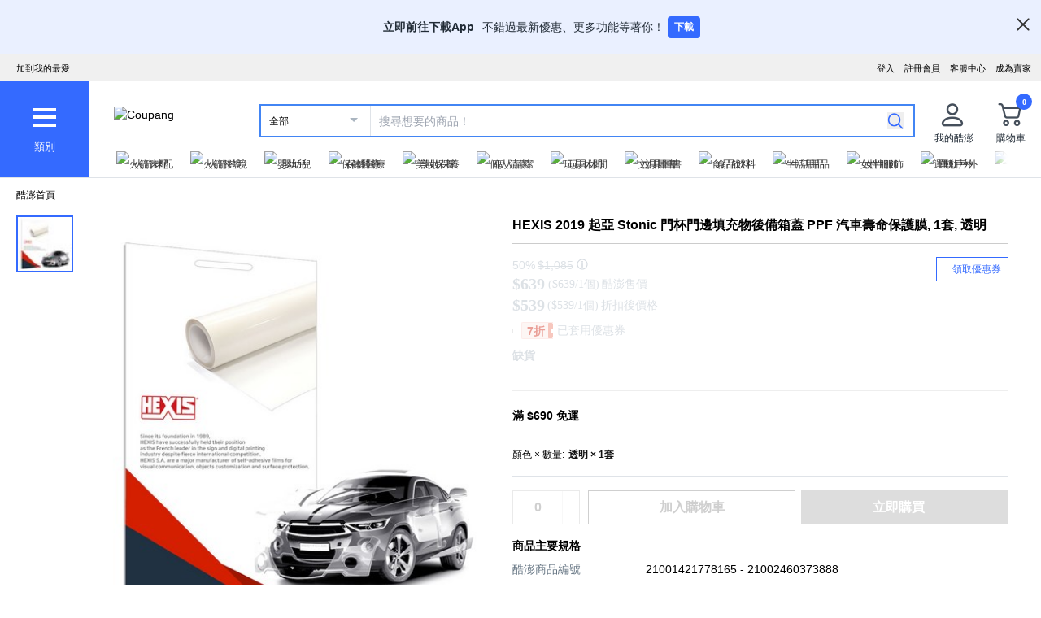

--- FILE ---
content_type: application/javascript
request_url: https://www.tw.coupang.com/thEfAcH7NoOGK1YHng/7LYtJGk8N9X2X2/HyNpQmYB/Mm9LBgt2/ZAUB
body_size: 162507
content:
(function(){if(typeof Array.prototype.entries!=='function'){Object.defineProperty(Array.prototype,'entries',{value:function(){var index=0;const array=this;return {next:function(){if(index<array.length){return {value:[index,array[index++]],done:false};}else{return {done:true};}},[Symbol.iterator]:function(){return this;}};},writable:true,configurable:true});}}());(function(){Al();RDf();smf();var bD=function z7(hv,Pk){'use strict';var mK=z7;switch(hv){case jb:{Cj.push(Hn);var zK=function(FT){return z7.apply(this,[Uc,arguments]);};var RW=[MT()[tA(ED)].apply(null,[Hx,bv,K7]),xj()[pM(VT)](s4,Gn)];var F7=RW[jD(typeof MT()[tA(Hc)],X4([],[][[]]))?MT()[tA(Yx)](pj,V2,VV):MT()[tA(zn)](fV([]),GM,FK)](function(Ev){var I7=zK(Ev);Cj.push(tD);if(fV(fV(I7))&&fV(fV(I7[Kd()[M4(pj)](PK,OZ,Cd)]))&&fV(fV(I7[Kd()[M4(pj)](PK,OZ,gq)][MT()[tA(rx)].call(null,fV({}),CA,FW)]))){I7=I7[Kd()[M4(pj)].call(null,PK,OZ,NA)][MT()[tA(rx)].call(null,JW,CA,FW)]();var Aj=X4(jD(I7[Kd()[M4(JW)](OV,HV,ED)](RV()[WA(tM)](E4,DK,B4)),Ck(kn)),DV(Kl[Kd()[M4(S4)](HM,dj,Ad)](YK(I7[Kd()[M4(JW)](OV,HV,nM)](QV()[Ld(zj)].apply(null,[Y0,BW,Cd,kv])),Ck(kn))),kn));var Zn;return Cj.pop(),Zn=Aj,Zn;}else{var v7;return v7=Ex()[T7(pn)].call(null,UA,ZW),Cj.pop(),v7;}Cj.pop();});var Y4;return Y4=F7[QV()[Ld(Ej)].apply(null,[Z0,wD,ED,AM])](RV()[WA(pj)](mT,FD,PK)),Cj.pop(),Y4;}break;case fO:{var Cq={};var Md={};Cj.push(Fk);try{var Bj=Cj.length;var hD=fV(bl);var WM=new (Kl[jD(typeof Ex()[T7(bM)],'undefined')?Ex()[T7(wD)].call(null,d4,YM):Ex()[T7(xM)](L7,bv)])(JA[Yx],hW)[MT()[tA(DK)].call(null,mn,RA,lj)](xj()[pM(Xd)](q0,H4));var rj=WM[Kd()[M4(fv)].apply(null,[w7,q4,CK])](pD(typeof xj()[pM(lW)],X4('',[][[]]))?xj()[pM(jv)].call(null,hT,Pv):xj()[pM(BW)](rV,bn));var Jn=WM[QV()[Ld(AW)].apply(null,[qx,Xj,nM,Sj])](rj[xj()[pM(tV)](SK,xM)]);var Ec=WM[QV()[Ld(AW)](qx,Xj,ZW,Sj)](rj[Ex()[T7(A7)](wT,A7)]);Cq=gx(K8,[Kd()[M4(xM)](W7,Yc,fV(fV({}))),Jn,xj()[pM(cM)](n7,tM),Ec]);var PD=new (Kl[Ex()[T7(xM)].call(null,L7,bv)])(hW,hW)[MT()[tA(DK)](B4,RA,lj)](Kd()[M4(H4)](f0,S0,TK));var E0=PD[Kd()[M4(fv)](w7,q4,pn)](pD(typeof xj()[pM(TA)],'undefined')?xj()[pM(jv)].apply(null,[hT,Pv]):xj()[pM(BW)](PK,KV));var E2=PD[QV()[Ld(AW)](qx,Xj,UM,Sj)](E0[jD(typeof xj()[pM(W7)],X4('',[][[]]))?xj()[pM(BW)](xD,mT):xj()[pM(tV)].call(null,SK,xM)]);var BM=PD[jD(typeof QV()[Ld(U0)],'undefined')?QV()[Ld(Yx)](g4,HA,Xj,Pv):QV()[Ld(AW)].call(null,qx,Xj,HM,Sj)](E0[pD(typeof Ex()[T7(Gn)],'undefined')?Ex()[T7(A7)](wT,A7):Ex()[T7(wD)](C2,KA)]);Md=gx(K8,[SD()[XW(dT)].apply(null,[TD,Pv,CK,fV(fV(hW)),EV]),E2,Ex()[T7(H4)](MA,qK),BM]);}finally{Cj.splice(cD(Bj,kn),Infinity,Fk);var Dv;return Dv=gx(K8,[tT()[B7(B4)](mV,jk,BW,qx,Xd),Cq[jD(typeof Kd()[M4(dT)],'undefined')?Kd()[M4(gq)](Wv,xk,fV(hW)):Kd()[M4(xM)].apply(null,[W7,Yc,fV(kn)])]||null,jD(typeof Kd()[M4(TA)],X4('',[][[]]))?Kd()[M4(gq)].apply(null,[Gv,l7,fV(fV({}))]):Kd()[M4(nA)].call(null,Sv,Av,ED),Cq[jD(typeof xj()[pM(HW)],X4('',[][[]]))?xj()[pM(BW)].call(null,F4,VK):xj()[pM(cM)].apply(null,[n7,tM])]||null,jD(typeof xj()[pM(wD)],X4('',[][[]]))?xj()[pM(BW)].call(null,BA,mM):xj()[pM(HM)](YV,YW),Md[SD()[XW(dT)](TD,nn,CK,Cd,EV)]||null,xj()[pM(Jv)](cV,fD),Md[Ex()[T7(H4)](MA,qK)]||null]),Cj.pop(),Dv;}Cj.pop();}break;case wS:{var YD=Pk[Nc];Cj.push(wV);var bx;return bx=Kl[QV()[Ld(hW)].call(null,KK,BW,NK,EA)][Ex()[T7(Hc)].call(null,x0,pj)](YD)[MT()[tA(zn)](fV({}),GM,H7)](function(Hv){return YD[Hv];})[hW],Cj.pop(),bx;}break;case nZ:{var dv=Pk[Nc];return dv;}break;case ss:{var rn=Pk[Nc];Cj.push(mn);if(Kl[MT()[tA(pj)](bd,CK,Hj)][RV()[WA(Q7)](YT,wA,TK)](rn)){var ZT;return Cj.pop(),ZT=rn,ZT;}Cj.pop();}break;case A:{Cj.push(PA);Kl[pD(typeof Ex()[T7(Ad)],X4('',[][[]]))?Ex()[T7(Xj)](V9,nn):Ex()[T7(wD)].call(null,sj,mW)][RV()[WA(lW)](q2,UW,qv)](MT()[tA(Zd)].call(null,RM,k7,Jj),function(BK){return z7.apply(this,[vP,arguments]);});Cj.pop();}break;case k5:{Cj.push(Tk);var M0;var tn;var k4;for(M0=hW;Rd(M0,Pk[MT()[tA(hW)](Bn,b0,CW)]);M0+=kn){k4=Pk[M0];}tn=k4[RV()[WA(n0)](kA,Iq,DK)]();if(Kl[xj()[pM(Z4)].call(null,Qj,Vk)].bmak[Ex()[T7(EW)].apply(null,[OD,cq])][tn]){Kl[xj()[pM(Z4)](Qj,Vk)].bmak[Ex()[T7(EW)](OD,cq)][tn].apply(Kl[xj()[pM(Z4)](Qj,Vk)].bmak[pD(typeof Ex()[T7(nn)],X4([],[][[]]))?Ex()[T7(EW)].call(null,OD,cq):Ex()[T7(wD)](Nn,l2)],k4);}Cj.pop();}break;case F5:{Cj.push(X2);throw new (Kl[MT()[tA(U0)](pn,Ij,OZ)])(pD(typeof QV()[Ld(vT)],X4(pD(typeof RV()[WA(BW)],X4('',[][[]]))?RV()[WA(pj)](Wf,FD,In):RV()[WA(CK)].apply(null,[Nx,dq,fD]),[][[]]))?QV()[Ld(ZW)](sW,M7,Gk,Gx):QV()[Ld(Yx)](s7,LM,Gk,kq));}break;case gI:{var Y7=Pk[Nc];var XK=Pk[bl];Cj.push(wW);if(L0(XK,null)||YK(XK,Y7[MT()[tA(hW)](Sv,b0,VA)]))XK=Y7[MT()[tA(hW)].apply(null,[Bn,b0,VA])];for(var qV=hW,hn=new (Kl[MT()[tA(pj)].apply(null,[Dk,CK,MM])])(XK);Rd(qV,XK);qV++)hn[qV]=Y7[qV];var nj;return Cj.pop(),nj=hn,nj;}break;case E8:{var Ak=bT;Cj.push(dM);var R2=RV()[WA(pj)](vn,FD,pj);for(var hd=hW;Rd(hd,Ak);hd++){R2+=Ex()[T7(YW)](v4,GD);Ak++;}Cj.pop();}break;case EC:{var dx=Pk[Nc];var sV=Pk[bl];Cj.push(HD);if(L0(sV,null)||YK(sV,dx[jD(typeof MT()[tA(f0)],'undefined')?MT()[tA(Yx)].apply(null,[fV(fV(kn)),Uk,sK]):MT()[tA(hW)](fV([]),b0,Cx)]))sV=dx[MT()[tA(hW)].apply(null,[fV(fV([])),b0,Cx])];for(var Ok=hW,Rn=new (Kl[pD(typeof MT()[tA(vk)],X4([],[][[]]))?MT()[tA(pj)](fJ,CK,QG):MT()[tA(Yx)](YW,Yk,hj)])(sV);Rd(Ok,sV);Ok++)Rn[Ok]=dx[Ok];var OH;return Cj.pop(),OH=Rn,OH;}break;case rI:{var Pw=Pk[Nc];Cj.push(wL);var Bh=RV()[WA(pj)].apply(null,[p7,FD,fV(kn)]);var hw=jD(typeof xj()[pM(EL)],'undefined')?xj()[pM(BW)](dT,Oh):xj()[pM(fQ)](lL,B4);var fz=hW;var JE=Pw[RV()[WA(dw)].call(null,VL,kv,AW)]();while(Rd(fz,JE[MT()[tA(hW)](bd,b0,gV)])){if(A3(hw[pD(typeof Kd()[M4(mp)],X4('',[][[]]))?Kd()[M4(JW)](OV,Sq,ct):Kd()[M4(gq)](RX,zG,bM)](JE[xj()[pM(vT)](Jh,I1)](fz)),hW)||A3(hw[Kd()[M4(JW)](OV,Sq,fV(kn))](JE[pD(typeof xj()[pM(fh)],X4([],[][[]]))?xj()[pM(vT)](Jh,I1):xj()[pM(BW)](lp,dL)](X4(fz,kn))),hW)){Bh+=kn;}else{Bh+=hW;}fz=X4(fz,Yx);}var VR;return Cj.pop(),VR=Bh,VR;}break;case QI:{Cj.push(xR);try{var V6=Cj.length;var qQ=fV(bl);var FJ=X4(X4(X4(X4(X4(X4(X4(X4(X4(X4(X4(X4(X4(X4(X4(X4(X4(X4(X4(X4(X4(X4(X4(X4(Kl[Kd()[M4(S4)].apply(null,[HM,zE,Rw])](Kl[pD(typeof xj()[pM(tM)],'undefined')?xj()[pM(AQ)](mR,W7):xj()[pM(BW)].apply(null,[ZE,bX])][Kd()[M4(SE)](lR,IT,UE)]),DV(Kl[Kd()[M4(S4)].call(null,HM,zE,Gn)](Kl[jD(typeof xj()[pM(hq)],X4([],[][[]]))?xj()[pM(BW)].apply(null,[D6,wR]):xj()[pM(AQ)](mR,W7)][RV()[WA(IL)].apply(null,[UD,L6,In])]),kn)),DV(Kl[Kd()[M4(S4)].apply(null,[HM,zE,gq])](Kl[xj()[pM(AQ)].apply(null,[mR,W7])][RV()[WA(Mp)].apply(null,[Kz,Ad,fv])]),Yx)),DV(Kl[Kd()[M4(S4)](HM,zE,DX)](Kl[jD(typeof xj()[pM(mV)],X4([],[][[]]))?xj()[pM(BW)].apply(null,[np,HU]):xj()[pM(AQ)](mR,W7)][QV()[Ld(g6)](Mh,CK,gq,CA)]),Cd)),DV(Kl[Kd()[M4(S4)](HM,zE,CA)](Kl[xj()[pM(Xj)](TX,UW)][MT()[tA(mp)].call(null,DK,HW,WT)]),wD)),DV(Kl[jD(typeof Kd()[M4(VX)],'undefined')?Kd()[M4(gq)].call(null,Ih,Dz,fV({})):Kd()[M4(S4)](HM,zE,ML)](Kl[xj()[pM(AQ)](mR,W7)][RV()[WA(SE)](LE,f0,HW)]),pj)),DV(Kl[Kd()[M4(S4)](HM,zE,Xd)](Kl[pD(typeof xj()[pM(w7)],X4([],[][[]]))?xj()[pM(AQ)](mR,W7):xj()[pM(BW)](A6,pj)][xj()[pM(VX)](mh,SE)]),BW)),DV(Kl[Kd()[M4(S4)](HM,zE,fV(fV(hW)))](Kl[xj()[pM(AQ)].call(null,mR,W7)][xj()[pM(Bn)].call(null,Y1,AW)]),CK)),DV(Kl[pD(typeof Kd()[M4(ED)],'undefined')?Kd()[M4(S4)].apply(null,[HM,zE,UE]):Kd()[M4(gq)].call(null,rH,Sw,rx)](Kl[xj()[pM(AQ)](mR,W7)][Z6()[n3(mV)].apply(null,[fV(fV({})),hz,dQ,Xj,RH,lW])]),JA[bd])),DV(Kl[Kd()[M4(S4)](HM,zE,fV(fV({})))](Kl[xj()[pM(AQ)](mR,W7)][xj()[pM(NJ)].call(null,r7,HG)]),mV)),DV(Kl[Kd()[M4(S4)](HM,zE,fV(fV([])))](Kl[xj()[pM(AQ)](mR,W7)][QV()[Ld(Pv)](dQ,Z4,ZW,EL)]),bd)),DV(Kl[Kd()[M4(S4)](HM,zE,Rw)](Kl[xj()[pM(AQ)](mR,W7)][MT()[tA(cq)](fV(fV({})),NJ,p0)]),vT)),DV(Kl[Kd()[M4(S4)](HM,zE,qK)](Kl[pD(typeof xj()[pM(A7)],'undefined')?xj()[pM(AQ)].apply(null,[mR,W7]):xj()[pM(BW)].call(null,bG,kz)][QJ()[Op(dT)].call(null,WE,dQ,tV,fV(fV([])),pj,vk)]),Xj)),DV(Kl[jD(typeof Kd()[M4(EW)],'undefined')?Kd()[M4(gq)].apply(null,[wG,fH,U0]):Kd()[M4(S4)](HM,zE,tV)](Kl[xj()[pM(AQ)](mR,W7)][xj()[pM(Jg)](mw,g6)]),JA[qp])),DV(Kl[Kd()[M4(S4)].call(null,HM,zE,f0)](Kl[xj()[pM(AQ)].call(null,mR,W7)][Ex()[T7(w7)](zx,M7)]),U0)),DV(Kl[Kd()[M4(S4)].call(null,HM,zE,TK)](Kl[xj()[pM(AQ)](mR,W7)][Ex()[T7(Mp)](Xx,PQ)]),RH)),DV(Kl[Kd()[M4(S4)](HM,zE,CA)](Kl[xj()[pM(AQ)](mR,W7)][jD(typeof RV()[WA(lR)],X4([],[][[]]))?RV()[WA(CK)](Nz,pp,Xd):RV()[WA(MJ)](hj,Hc,ED)]),zj)),DV(Kl[Kd()[M4(S4)](HM,zE,dT)](Kl[pD(typeof xj()[pM(EL)],X4([],[][[]]))?xj()[pM(AQ)](mR,W7):xj()[pM(BW)](YT,Gx)][jD(typeof QV()[Ld(dT)],'undefined')?QV()[Ld(Yx)](xG,hq,zj,Ij):QV()[Ld(CA)].apply(null,[pg,RH,lg,TK])]),mn)),DV(Kl[Kd()[M4(S4)](HM,zE,Hq)](Kl[xj()[pM(AQ)](mR,W7)][xj()[pM(I1)].call(null,JJ,jG)]),YI[Ex()[T7(wA)].call(null,kg,YW)]())),DV(Kl[Kd()[M4(S4)](HM,zE,fv)](Kl[xj()[pM(AQ)](mR,W7)][pD(typeof Ex()[T7(Zz)],X4('',[][[]]))?Ex()[T7(bM)](rw,Ig):Ex()[T7(wD)](gE,bU)]),EV)),DV(Kl[Kd()[M4(S4)].call(null,HM,zE,HW)](Kl[xj()[pM(AQ)](mR,W7)][pD(typeof RV()[WA(jG)],'undefined')?RV()[WA(XG)](cg,GX,JW):RV()[WA(CK)](nL,pg,lg)]),Ah)),DV(Kl[Kd()[M4(S4)].call(null,HM,zE,Xj)](Kl[xj()[pM(AQ)].apply(null,[mR,W7])][pD(typeof RV()[WA(tD)],X4([],[][[]]))?RV()[WA(WU)](rH,H4,fV([])):RV()[WA(CK)](Yh,tR,Ej)]),vk)),DV(Kl[Kd()[M4(S4)](HM,zE,PK)](Kl[xj()[pM(AQ)](mR,W7)][SD()[XW(UM)](nh,vT,gq,EV,Ad)]),JA[NK])),DV(Kl[Kd()[M4(S4)].apply(null,[HM,zE,kn])](Kl[QV()[Ld(bd)].apply(null,[DG,BW,OV,WU])][RV()[WA(Ej)].apply(null,[b6,gq,fv])]),B4)),DV(Kl[jD(typeof Kd()[M4(Gg)],X4('',[][[]]))?Kd()[M4(gq)](WR,zL,fV(kn)):Kd()[M4(S4)](HM,zE,fh)](Kl[jD(typeof xj()[pM(GM)],X4([],[][[]]))?xj()[pM(BW)].apply(null,[Cg,LG]):xj()[pM(Xj)].call(null,TX,UW)][MT()[tA(qX)](mn,fv,zA)]),AW));var vR;return Cj.pop(),vR=FJ,vR;}catch(P6){Cj.splice(cD(V6,kn),Infinity,xR);var S1;return Cj.pop(),S1=JA[Yx],S1;}Cj.pop();}break;case k9:{var wz=Pk[Nc];Cj.push(PJ);var Yz=wz[MT()[tA(zn)](qK,GM,TL)](function(YD){return z7.apply(this,[wS,arguments]);});var SG;return SG=Yz[QV()[Ld(Ej)].apply(null,[LL,wD,JW,AM])](pD(typeof xj()[pM(IL)],'undefined')?xj()[pM(fh)](rz,Cd):xj()[pM(BW)](dL,OJ)),Cj.pop(),SG;}break;case EP:{Cj.push(Jq);if(fV(KQ(TG()[VG(nM)].apply(null,[ED,bd,f3,fV([]),pj,[Q3,Cd]]),Kl[xj()[pM(AQ)].call(null,PL,W7)]))){var EJ;return Cj.pop(),EJ=null,EJ;}var QL=Kl[xj()[pM(AQ)](PL,W7)][TG()[VG(nM)](nM,bd,f3,fV({}),wD,[Q3,Cd])];var Fw=QL[TG()[VG(ZW)].apply(null,[AW,Z4,jE,CG,CK,MQ])];var vG=QL[xj()[pM(lW)].call(null,rP,bv)];var gz=QL[Z6()[n3(Cd)].apply(null,[wD,rE,m3,wD,pn,fV({})])];var Dp;return Dp=[Fw,jD(vG,JA[Yx])?hW:YK(vG,JA[Yx])?Ck(YI[QV()[Ld(BW)](YL,Cd,Iq,l3)]()):Ck(Yx),gz||Kd()[M4(Jv)].call(null,Ah,wJ,HM)],Cj.pop(),Dp;}break;case vP:{var BK=Pk[Nc];Cj.push(mQ);if(jD([QV()[Ld(vk)](Ng,pj,O1,DH),MT()[tA(Lh)](fV(fV([])),PQ,tJ),pD(typeof tT()[B7(ZW)],'undefined')?tT()[B7(nM)](BW,mQ,fV(fV(kn)),Ph,ML):tT()[B7(vT)].call(null,H1,bw,S4,Jz,ED)][Kd()[M4(JW)](OV,qR,ZQ)](BK[MT()[tA(Zz)](AW,TK,lJ)][xj()[pM(Zz)](bL,EA)]),Ck(JA[gq]))){Cj.pop();return;}Kl[MT()[tA(bv)](nn,f0,tG)](function(){Cj.push(cH);var FR=fV(fV(Nc));try{var Bz=Cj.length;var QQ=fV([]);if(fV(FR)&&BK[MT()[tA(Zz)](HM,TK,f8)]&&(BK[MT()[tA(Zz)].call(null,Q7,TK,f8)][Kd()[M4(TK)].apply(null,[I1,lv,EV])](MT()[tA(jG)](fV(fV(hW)),B4,FW))||BK[MT()[tA(Zz)].apply(null,[VT,TK,f8])][Kd()[M4(TK)].call(null,I1,lv,AQ)](MT()[tA(k1)](BW,AQ,L4)))){FR=fV(fV(bl));}}catch(ZH){Cj.splice(cD(Bz,kn),Infinity,cH);BK[jD(typeof MT()[tA(Dk)],X4('',[][[]]))?MT()[tA(Yx)].call(null,ML,mT,Dg):MT()[tA(Zz)](S4,TK,f8)][RV()[WA(OV)](cW,mQ,fV(kn))](new (Kl[pD(typeof Ex()[T7(HM)],'undefined')?Ex()[T7(cM)](x4,AW):Ex()[T7(wD)](Eg,LH)])(QJ()[Op(NK)](qp,Ot,O1,lg,WE,CK),gx(K8,[pD(typeof Kd()[M4(O1)],X4([],[][[]]))?Kd()[M4(Rq)](rx,zx,mn):Kd()[M4(gq)](bT,Uq,Ij),fV(fV([])),xj()[pM(H1)](cG,Qg),fV(fV(Nc)),jD(typeof QV()[Ld(CK)],X4(RV()[WA(pj)].apply(null,[FP,FD,qv]),[][[]]))?QV()[Ld(Yx)](pG,bH,fv,Kt):QV()[Ld(fJ)].apply(null,[YG,Ej,UM,hW]),fV(fV([]))])));}if(fV(FR)&&jD(BK[Kd()[M4(zn)](XG,Rx,qG)],Kd()[M4(Zd)](Ag,gk,JW))){FR=fV(fV([]));}if(FR){BK[MT()[tA(Zz)].apply(null,[fV(fV({})),TK,f8])][RV()[WA(OV)](cW,mQ,Ah)](new (Kl[Ex()[T7(cM)](x4,AW)])(jD(typeof Kd()[M4(ZW)],X4([],[][[]]))?Kd()[M4(gq)].apply(null,[Tz,bg,fV(hW)]):Kd()[M4(PQ)](M7,Dn,ZW),gx(K8,[Kd()[M4(Rq)].call(null,rx,zx,Bn),fV(fV(bl)),xj()[pM(H1)](cG,Qg),fV(bl),QV()[Ld(fJ)](YG,Ej,dT,hW),fV(Nc)])));}Cj.pop();},hW);Cj.pop();}break;case Uc:{var FT=Pk[Nc];var Nt;Cj.push(XE);return Nt=Kl[jD(typeof QV()[Ld(Ij)],'undefined')?QV()[Ld(Yx)](TL,HR,Hc,PX):QV()[Ld(hW)].call(null,k3,BW,U0,EA)][RV()[WA(In)].apply(null,[zX,Qg,kU])](Kl[xj()[pM(AQ)](wL,W7)][RV()[WA(UM)](NU,NA,ct)],FT),Cj.pop(),Nt;}break;case jP:{var TR=Pk[Nc];var fG=Pk[bl];Cj.push(Kg);var OU=L0(null,TR)?null:ww(QV()[Ld(Cd)](m3,mV,Gk,A7),typeof Kl[xj()[pM(U0)](K6,L6)])&&TR[Kl[xj()[pM(U0)](K6,L6)][xj()[pM(ct)].apply(null,[IE,BW])]]||TR[RV()[WA(kp)].call(null,AJ,xM,fV({}))];if(ww(null,OU)){var sX,kQ,dz,tq,b3=[],IG=fV(hW),LU=fV(JA[gq]);try{var r6=Cj.length;var RE=fV(bl);if(dz=(OU=OU.call(TR))[xj()[pM(CA)](Z3,Ad)],jD(JA[Yx],fG)){if(pD(Kl[QV()[Ld(hW)](RJ,BW,YW,EA)](OU),OU)){RE=fV(fV({}));return;}IG=fV(kn);}else for(;fV(IG=(sX=dz.call(OU))[pD(typeof Kd()[M4(gq)],'undefined')?Kd()[M4(ct)](AQ,PX,tM):Kd()[M4(gq)].call(null,R3,mz,YW)])&&(b3[xj()[pM(pj)](wU,RH)](sX[RV()[WA(bd)].call(null,tj,VT,fV({}))]),pD(b3[MT()[tA(hW)](ML,b0,EH)],fG));IG=fV(hW));}catch(qJ){LU=fV(hW),kQ=qJ;}finally{Cj.splice(cD(r6,kn),Infinity,Kg);try{var gG=Cj.length;var nt=fV(bl);if(fV(IG)&&ww(null,OU[QV()[Ld(zj)](U3,BW,Pv,kv)])&&(tq=OU[jD(typeof QV()[Ld(Z4)],'undefined')?QV()[Ld(Yx)](Ap,Gw,ZQ,bQ):QV()[Ld(zj)](U3,BW,gq,kv)](),pD(Kl[QV()[Ld(hW)](RJ,BW,Bn,EA)](tq),tq))){nt=fV(fV(bl));return;}}finally{Cj.splice(cD(gG,kn),Infinity,Kg);if(nt){Cj.pop();}if(LU)throw kQ;}if(RE){Cj.pop();}}var ZU;return Cj.pop(),ZU=b3,ZU;}Cj.pop();}break;case IO:{var fp=Pk[Nc];Cj.push(hj);if(Kl[MT()[tA(pj)](CA,CK,QT)][RV()[WA(Q7)].call(null,dh,wA,W7)](fp)){var tQ;return Cj.pop(),tQ=fp,tQ;}Cj.pop();}break;case QO:{var OQ=Pk[Nc];var UL=Pk[bl];Cj.push(r1);var GE=L0(null,OQ)?null:ww(QV()[Ld(Cd)].call(null,w4,mV,qv,A7),typeof Kl[xj()[pM(U0)].apply(null,[P2,L6])])&&OQ[Kl[xj()[pM(U0)](P2,L6)][xj()[pM(ct)](s2,BW)]]||OQ[pD(typeof RV()[WA(Z4)],X4([],[][[]]))?RV()[WA(kp)](Q0,xM,pn):RV()[WA(CK)].apply(null,[Zh,Wh,fV(fV([]))])];if(ww(null,GE)){var Vg,kR,HJ,dU,x1=[],HQ=fV(hW),IR=fV(kn);try{var fR=Cj.length;var UQ=fV(bl);if(HJ=(GE=GE.call(OQ))[xj()[pM(CA)](UK,Ad)],jD(JA[Yx],UL)){if(pD(Kl[jD(typeof QV()[Ld(EV)],X4([],[][[]]))?QV()[Ld(Yx)](vh,bg,kU,rz):QV()[Ld(hW)].apply(null,[gR,BW,Xd,EA])](GE),GE)){UQ=fV(Nc);return;}HQ=fV(kn);}else for(;fV(HQ=(Vg=HJ.call(GE))[Kd()[M4(ct)](AQ,FW,W7)])&&(x1[pD(typeof xj()[pM(qG)],X4('',[][[]]))?xj()[pM(pj)](r7,RH):xj()[pM(BW)].call(null,T1,VJ)](Vg[RV()[WA(bd)](wK,VT,gq)]),pD(x1[MT()[tA(hW)](Rw,b0,Fq)],UL));HQ=fV(hW));}catch(w1){IR=fV(hW),kR=w1;}finally{Cj.splice(cD(fR,kn),Infinity,r1);try{var KG=Cj.length;var BL=fV(bl);if(fV(HQ)&&ww(null,GE[QV()[Ld(zj)].call(null,Ed,BW,DK,kv)])&&(dU=GE[QV()[Ld(zj)](Ed,BW,ML,kv)](),pD(Kl[QV()[Ld(hW)].apply(null,[gR,BW,WE,EA])](dU),dU))){BL=fV(fV([]));return;}}finally{Cj.splice(cD(KG,kn),Infinity,r1);if(BL){Cj.pop();}if(IR)throw kR;}if(UQ){Cj.pop();}}var FH;return Cj.pop(),FH=x1,FH;}Cj.pop();}break;case AI:{Cj.push(Uz);Kl[MT()[tA(bv)](O6,f0,hH)](function(){return z7.apply(this,[E8,arguments]);},YQ);Cj.pop();}break;case AP:{Cj.push(S3);throw new (Kl[pD(typeof MT()[tA(qG)],X4([],[][[]]))?MT()[tA(U0)](fV(fV(kn)),Ij,f4):MT()[tA(Yx)].apply(null,[fV(fV(hW)),Jz,tR])])(QV()[Ld(ZW)].call(null,nU,M7,HM,Gx));}break;case dC:{Cj.push(Tk);var pH=Kl[xj()[pM(Z4)].call(null,Qj,Vk)][RV()[WA(lW)](Cz,UW,fV(fV(kn)))]?kn:hW;var N3=Kl[xj()[pM(Z4)](Qj,Vk)][MT()[tA(nH)].apply(null,[zj,qv,D7])]?kn:hW;var Qw=Kl[jD(typeof xj()[pM(k7)],X4('',[][[]]))?xj()[pM(BW)](TD,V1):xj()[pM(Z4)](Qj,Vk)][Z6()[n3(Hx)](Hx,NL,GH,U0,nA,DX)]?JA[gq]:hW;var HX=Kl[xj()[pM(Z4)](Qj,Vk)][MT()[tA(l3)](l1,Sv,pT)]?kn:hW;var T3=Kl[xj()[pM(Z4)].call(null,Qj,Vk)][RV()[WA(Ft)](gj,lW,fV(fV([])))]?kn:hW;var mX=Kl[xj()[pM(Z4)].call(null,Qj,Vk)][RV()[WA(Rq)](JT,qp,bM)]?kn:hW;var QE=Kl[xj()[pM(Z4)](Qj,Vk)][MT()[tA(L6)](Gn,l1,m7)]?JA[gq]:hW;var Tw=Kl[xj()[pM(Z4)](Qj,Vk)][MT()[tA(q3)](UM,fD,MW)]?kn:JA[Yx];var Vz=Kl[xj()[pM(Z4)](Qj,Vk)][RV()[WA(nn)].apply(null,[tE,ct,nM])]?kn:hW;var TQ=Kl[Ex()[T7(Rw)](GU,H4)][xj()[pM(hW)](mH,GX)].bind?JA[gq]:hW;var g3=Kl[xj()[pM(Z4)](Qj,Vk)][MT()[tA(YJ)](fV(fV(hW)),c1,bJ)]?kn:hW;var D3=Kl[pD(typeof xj()[pM(ct)],X4('',[][[]]))?xj()[pM(Z4)].call(null,Qj,Vk):xj()[pM(BW)](PX,bR)][pD(typeof Ex()[T7(xE)],'undefined')?Ex()[T7(GD)].apply(null,[Sh,ED]):Ex()[T7(wD)](bQ,mg)]?kn:hW;var st;var Bw;try{var NR=Cj.length;var wh=fV([]);st=Kl[jD(typeof xj()[pM(kn)],X4([],[][[]]))?xj()[pM(BW)](RU,lH):xj()[pM(Z4)](Qj,Vk)][RV()[WA(tD)](Qj,hW,fh)]?kn:JA[Yx];}catch(nw){Cj.splice(cD(NR,kn),Infinity,Tk);st=hW;}try{var zg=Cj.length;var Bq=fV({});Bw=Kl[xj()[pM(Z4)].apply(null,[Qj,Vk])][RV()[WA(VX)](SH,AW,jv)]?kn:JA[Yx];}catch(JU){Cj.splice(cD(zg,kn),Infinity,Tk);Bw=hW;}var CH;return CH=X4(X4(X4(X4(X4(X4(X4(X4(X4(X4(X4(X4(X4(pH,DV(N3,kn)),DV(Qw,JA[vk])),DV(HX,YI[Kd()[M4(hq)].apply(null,[WU,VL,wD])]())),DV(T3,wD)),DV(mX,pj)),DV(QE,BW)),DV(Tw,CK)),DV(st,Ej)),DV(Bw,mV)),DV(Vz,JA[dT])),DV(TQ,vT)),DV(g3,Xj)),DV(D3,Z4)),Cj.pop(),CH;}break;}};var X6=function(){if(Kl["Date"]["now"]&&typeof Kl["Date"]["now"]()==='number'){return Kl["Math"]["round"](Kl["Date"]["now"]()/1000);}else{return Kl["Math"]["round"](+new (Kl["Date"])()/1000);}};var K1=function(){vt=["=J\v\x40\f(\b.","n1aB","-S5/f_\\M+86Y2\bJ\vV{.K(I_MA<<7_ ","\x07T\r","\f:3>","\'PG;\b","631W6\\","\f=\";J1$H\v_>/","\b\x408{","\"k/h\"|=fmTP\"\\H","\t\"","","D","7!E:mW) 4","\x00\n5","GW8*\x3f)NR\b*\x3f;[:\x00H","A\f8\v","\x07\t","^\b","\x3f:>l<\x00J]6","5R}\'<CXST6E8qCl","=9<Z=I+_:(\x00*\"XA\b","S)2\t\"(H",";2=K:","G/$</XG","x1M\rW.)Rv\b\x00","G^43(6H[",";X","_<\x00J\tW","u",".)I\x40\v","OG\b\x00","5O[","C_6 ","T43)\n%T","cC>2","G\x404,\t","AW/",",\t*","\bY]","\b\'","/\b5",")%","+3!H\x40\x07S$8\x3fOG\x00:\b-%","cD\b;$\rO7MF\'","T<\f\b.76O","\t-","O \x00G~>/","\n(","3T\fp","","8.*YG","F>3","\"b","\x40[-$","5VB/","_\\\x00"," I]","4#%H","2\\[u","\tx#!4v\nI\x3f","]0aW55 5HV\b\t","\v\t\f\b-","r ,7H1P","34V\b\t785;BA8 )R\b\x07O","27P \x00~","A3(\n","TG\bN","}\b\f&\"\x00","M","\f2","6YP\f7\t\f,=I:","5\'N&Ja832","Ab).2EC\"",";IG($\b1R","qy","F[553","LD","5=P8Gz> \b\x07#O\x40#\x00-","]JC","JQ\x3f\"3\n5XY\x071&4T\"~\"_8\'\x004","\x07\\8-#O","<:\'Y KZ","\'[V","\x07:7O\'\x00C\v","W\vbxUR","H=\fA4]5$","HV","c\vA\fV)(4zF","/A\x00S/(f_\\\b&T","=%&","\x00\b-%","8-(Hd\t","w\",\x3f7R \x00P\x07]5(H","S5&\n!Y","0B\x07\\>6YA","\\","$]8A","L[:\x00<3 ",">3OMS/$8-Y]","%NV","|s\x001$","KV\x00&\b*3Q1E\nA","*7\n",">\x00\x3fvL$\rA\v-\fkU]","7.\v(uW","231H\x07H\v\\24/\'HR","-3S\"`F:","05>U7\n","\r/JVP.*","$S=A;`","\b*&Y9","\f0*L&W[4/)4SA","\b*","%LVW","c\vM\tZ/,\r#","","J5\rQ\v}=","\x40Q","Q","\t; ;_1LM\x00T4","6U\'EQ3(H","L","<\b\x40\nW5","5(","%&S$",":;4DbU)W5$\n*cM9<H5\bJ\v\x40","o<\x00V\vV3\n\x3f~F\v","[/","F43\t<#^d\t \f==;R3$\\\rW+5(",";L\v\x40","\b+}F18","].4R\b","^:","\x00%","S+1!(SA&\b\t\x07\b0","\b\x00\x00*;Q1P_+","C\vF6;4SC\r%\b-5 U$K","K5M\x00w#15OZ)2\"","#3","Wi^CS","*%","X^/\b","\tW/%Y\x40","\x3f!}&E","\x3f!:PNS{7\r\x07/XA\x3f:\'YtBNF\"1\tKYA\b\x07\b03Q1","(]E\n\x003 Q=W\x07]52",")%7N","S\x40","\r.nV\x00","2\x3fc0\bW","4;\x07*]4\b*vP!\t\x07\\","s.#RGW~&=N E\x07Fr","(3","\'(O","W-","R;\fFW","0%Y:P"," |1d\r9.","*\x007P","\n\x3f","`b\v_\b%","RG",")_V:.9!HW","=1\r","","\v=\x3f\":"];};var Uw=function JH(cp,gp){'use strict';var cw=JH;switch(cp){case sO:{var fL=gp[Nc];Cj.push(cX);var WJ;return WJ=gx(K8,[MT()[tA(NA)].apply(null,[Dk,DX,mv]),fL]),Cj.pop(),WJ;}break;case fO:{return this;}break;case qF:{return this;}break;case l8:{var QR;Cj.push(Fk);return QR=MT()[tA(DX)].apply(null,[fV(fV([])),xE,VW]),Cj.pop(),QR;}break;case h9:{var dp=gp[Nc];Cj.push(cH);var Tg=Kl[jD(typeof QV()[Ld(nM)],'undefined')?QV()[Ld(Yx)].call(null,GX,YH,ZW,F1):QV()[Ld(hW)].call(null,EH,BW,rE,EA)](dp);var p6=[];for(var mJ in Tg)p6[pD(typeof xj()[pM(f0)],X4([],[][[]]))?xj()[pM(pj)](d0,RH):xj()[pM(BW)].call(null,nR,Lg)](mJ);p6[jD(typeof MT()[tA(Hq)],X4([],[][[]]))?MT()[tA(Yx)](CK,d6,jJ):MT()[tA(Hc)](B4,KJ,MM)]();var Hg;return Hg=function c3(){Cj.push(I6);for(;p6[MT()[tA(hW)](qv,b0,Fn)];){var Ep=p6[jD(typeof MT()[tA(Yx)],X4([],[][[]]))?MT()[tA(Yx)].call(null,tM,rG,t3):MT()[tA(O6)].call(null,zj,GD,bK)]();if(KQ(Ep,Tg)){var E6;return c3[pD(typeof RV()[WA(AW)],X4([],[][[]]))?RV()[WA(bd)](RK,VT,qp):RV()[WA(CK)](wX,PX,pn)]=Ep,c3[Kd()[M4(ct)](AQ,Lg,rE)]=fV(kn),Cj.pop(),E6=c3,E6;}}c3[Kd()[M4(ct)](AQ,Lg,Z4)]=fV(hW);var DR;return Cj.pop(),DR=c3,DR;},Cj.pop(),Hg;}break;case cO:{Cj.push(ML);this[pD(typeof Kd()[M4(CK)],X4('',[][[]]))?Kd()[M4(ct)](AQ,vX,PK):Kd()[M4(gq)](YH,A6,S4)]=fV(hW);var nE=this[Kd()[M4(UM)](O6,CE,wD)][hW][xj()[pM(Hc)].call(null,nH,H1)];if(jD(MT()[tA(kp)](NA,UM,K3),nE[Z6()[n3(Cd)].call(null,fV(fV(hW)),rE,YJ,wD,AQ,kn)]))throw nE[Kd()[M4(kp)](IL,Y,Q7)];var gw;return gw=this[jD(typeof RV()[WA(hW)],X4('',[][[]]))?RV()[WA(CK)](dH,gH,UW):RV()[WA(rx)](ZG,nn,ML)],Cj.pop(),gw;}break;case DS:{var Hz=gp[Nc];var P3;Cj.push(DK);return P3=Hz&&L0(RV()[WA(Z4)].apply(null,[N1,qK,S4]),typeof Kl[pD(typeof xj()[pM(l1)],X4([],[][[]]))?xj()[pM(U0)](UG,L6):xj()[pM(BW)](Lw,jg)])&&jD(Hz[xj()[pM(kn)].apply(null,[j3,pn])],Kl[pD(typeof xj()[pM(HG)],X4('',[][[]]))?xj()[pM(U0)](UG,L6):xj()[pM(BW)].call(null,XL,fv)])&&pD(Hz,Kl[xj()[pM(U0)](UG,L6)][xj()[pM(hW)].call(null,xw,GX)])?Ex()[T7(Pv)](rt,VT):typeof Hz,Cj.pop(),P3;}break;case n8:{var SJ=gp[Nc];return typeof SJ;}break;case PC:{var GL=gp[Nc];var BU=gp[bl];var Kh=gp[kl];Cj.push(WL);GL[BU]=Kh[RV()[WA(bd)](V0,VT,FD)];Cj.pop();}break;case Wl:{var NX=gp[Nc];var jR=gp[bl];var tL=gp[kl];return NX[jR]=tL;}break;case Is:{var SL=gp[Nc];var Lp=gp[bl];var jH=gp[kl];Cj.push(sg);try{var sp=Cj.length;var sE=fV(fV(Nc));var LJ;return LJ=gx(K8,[jD(typeof Z6()[n3(Ij)],X4(RV()[WA(pj)](RC,FD,gq),[][[]]))?Z6()[n3(Z4)](f0,KE,g6,Vp,kp,qG):Z6()[n3(Cd)](In,rE,qH,wD,UE,YW),MT()[tA(fJ)].apply(null,[fV(fV({})),O6,FU]),Kd()[M4(kp)](IL,HK,rE),SL.call(Lp,jH)]),Cj.pop(),LJ;}catch(Mw){Cj.splice(cD(sp,kn),Infinity,sg);var Zp;return Zp=gx(K8,[Z6()[n3(Cd)].apply(null,[Ad,rE,qH,wD,ct,gq]),MT()[tA(kp)](fV(kn),UM,Zh),Kd()[M4(kp)](IL,HK,qv),Mw]),Cj.pop(),Zp;}Cj.pop();}break;case K8:{return this;}break;case nZ:{var FQ=gp[Nc];Cj.push(Rq);var QH;return QH=gx(K8,[MT()[tA(NA)].apply(null,[CA,DX,H6]),FQ]),Cj.pop(),QH;}break;case F5:{return this;}break;case kf:{return this;}break;case UN:{var zw;Cj.push(wp);return zw=MT()[tA(DX)](fV(fV(kn)),xE,ln),Cj.pop(),zw;}break;case E:{var mt=gp[Nc];Cj.push(bp);var pE=Kl[QV()[Ld(hW)].apply(null,[kz,BW,rE,EA])](mt);var Fg=[];for(var OR in pE)Fg[xj()[pM(pj)](w2,RH)](OR);Fg[MT()[tA(Hc)](CK,KJ,CR)]();var DJ;return DJ=function zz(){Cj.push(vg);for(;Fg[MT()[tA(hW)].apply(null,[Iq,b0,f4])];){var BR=Fg[MT()[tA(O6)](fV(fV([])),GD,L7)]();if(KQ(BR,pE)){var v6;return zz[RV()[WA(bd)](MV,VT,fV(fV(hW)))]=BR,zz[Kd()[M4(ct)](AQ,IK,Gk)]=fV(kn),Cj.pop(),v6=zz,v6;}}zz[Kd()[M4(ct)](AQ,IK,nM)]=fV(hW);var C3;return Cj.pop(),C3=zz,C3;},Cj.pop(),DJ;}break;case tr:{Cj.push(lH);this[Kd()[M4(ct)](AQ,g4,f0)]=fV(hW);var lw=this[Kd()[M4(UM)].call(null,O6,HD,HG)][YI[MT()[tA(HW)](fV({}),FL,jz)]()][xj()[pM(Hc)](Gq,H1)];if(jD(MT()[tA(kp)](O6,UM,nQ),lw[Z6()[n3(Cd)].call(null,Ah,rE,XQ,wD,HM,DK)]))throw lw[Kd()[M4(kp)](IL,SV,hW)];var jU;return jU=this[jD(typeof RV()[WA(qv)],X4('',[][[]]))?RV()[WA(CK)](q6,GR,fV(fV(kn))):RV()[WA(rx)].call(null,RG,nn,RH)],Cj.pop(),jU;}break;case VO:{var Pp=gp[Nc];var hX;Cj.push(LH);return hX=Pp&&L0(RV()[WA(Z4)](Cv,qK,Q7),typeof Kl[xj()[pM(U0)](ln,L6)])&&jD(Pp[xj()[pM(kn)].apply(null,[V2,pn])],Kl[xj()[pM(U0)](ln,L6)])&&pD(Pp,Kl[xj()[pM(U0)](ln,L6)][xj()[pM(hW)](qz,GX)])?Ex()[T7(Pv)].apply(null,[PO,VT]):typeof Pp,Cj.pop(),hX;}break;case OI:{var lQ=gp[Nc];return typeof lQ;}break;case x5:{var hp=gp[Nc];var kw=gp[bl];var qh=gp[kl];Cj.push(ng);hp[kw]=qh[RV()[WA(bd)](Nq,VT,hW)];Cj.pop();}break;case QC:{var B3=gp[Nc];var Zg=gp[bl];var rg=gp[kl];return B3[Zg]=rg;}break;case Yr:{var ph=gp[Nc];var Dh=gp[bl];var EX=gp[kl];Cj.push(Gw);try{var L1=Cj.length;var NH=fV([]);var Dt;return Dt=gx(K8,[jD(typeof Z6()[n3(vT)],X4([],[][[]]))?Z6()[n3(Z4)](PK,Lg,GX,CL,BW,Dk):Z6()[n3(Cd)](lW,rE,R4,wD,BW,Bn),MT()[tA(fJ)](vk,O6,DD),Kd()[M4(kp)].apply(null,[IL,zd,f0]),ph.call(Dh,EX)]),Cj.pop(),Dt;}catch(Yg){Cj.splice(cD(L1,kn),Infinity,Gw);var Wg;return Wg=gx(K8,[jD(typeof Z6()[n3(Xj)],'undefined')?Z6()[n3(Z4)].call(null,pj,gq,Z1,QG,NK,HM):Z6()[n3(Cd)](dT,rE,R4,wD,Ij,O1),pD(typeof MT()[tA(tM)],X4([],[][[]]))?MT()[tA(kp)].call(null,k7,UM,l0):MT()[tA(Yx)](HM,Pz,SU),Kd()[M4(kp)](IL,zd,f0),Yg]),Cj.pop(),Wg;}Cj.pop();}break;case IC:{return this;}break;}};var sQ=function vz(n6,VU){var Xq=vz;while(n6!=S5){switch(n6){case hN:{t3=kn*Ej*Jv-dT+BW;EL=CK-mV-Yx+dT*pj;cQ=bd+Cd*mV*Ej-wD;bn=pj*mV*Yx*BW+CK;r3=BW*Jv-pj*wD;n6=RN;cq=Jv-kn+CK*bd-pj;qX=bd*CK-Cd+Jv-Yx;Xg=bd+dT*Cd*CK+Ej;}break;case BI:{NE=Yx-Ej+dT*CK-pj;BA=Ej*Jv+CK+dT+kn;n6+=mO;Zw=Yx+wD+mV*Jv+bd;bE=Jv*CK+dT*Ej*kn;r1=CK*Jv-wD+dT*BW;C1=Jv*pj-CK-bd-Yx;}break;case FC:{HE=Ej*wD*mV*Cd-pj;n6=h9;ME=Jv*mV+dT-Ej-kn;U3=mV*BW*Ej+wD-Yx;Vw=BW+CK*Cd*pj*mV;Ih=wD*mV*Cd+Ej*dT;dR=Jv*mV+Cd*BW+CK;}break;case F8:{XL=BW*Jv-Cd+kn;Ip=BW+dT*Ej-Yx*CK;CL=CK*dT+Yx*wD*Ej;A6=Jv*Ej+pj*CK+Yx;m6=dT+Jv*Yx+BW+Ej;GQ=Cd*pj*bd+Jv*CK;n6+=G5;VL=pj*dT+Jv*Ej-BW;}break;case IS:{vE=wD+mV*Ej*CK+kn;W6=dT+CK*BW*Cd*wD;HD=mV-Ej+dT*Yx*CK;Kg=pj*CK*Ej+wD*bd;n6=Cs;}break;case n5:{tE=bd-wD+Jv*mV+kn;Og=Jv*wD+Ej*BW+pj;V3=Jv*CK-dT-Ej*kn;KV=CK*mV+BW*Jv+Ej;n6=DF;Jw=CK*Ej*bd+BW+mV;zq=Jv*Yx-CK-bd*kn;}break;case vb:{B1=CK*Jv-BW*kn-pj;Ct=CK+Jv+BW*pj*mV;Jh=kn+bd*Jv-pj+Yx;n6=bO;pp=kn+bd*wD*CK-Cd;sG=wD+kn-bd+Jv*pj;Cg=Yx*Jv-bd+dT*Ej;}break;case Ml:{BQ=bd*wD*Ej+mV*Cd;mG=dT-Yx-CK+Jv*Ej;Q3=kn*bd+Ej*dT-mV;ZX=wD*BW+Jv-Cd-pj;hq=wD+Jv+mV+bd-pj;RA=Yx+Jv+kn+BW+bd;n6+=IF;c1=bd+mV+CK+Jv-BW;}break;case Tb:{return z3;}break;case ZN:{return gU;}break;case D9:{vU=Jv*CK+dT-BW;Qz=bd+pj+Yx*BW*dT;Hj=Jv+bd+BW*mV*CK;Ew=pj+BW*Jv+wD*kn;ZG=bd+mV*BW*CK-Cd;Yq=Cd*mV*CK*kn-Yx;n6=Yf;lG=wD*Jv+Ej-dT+kn;}break;case S9:{kX=CK*BW+wD*Jv+mV;IU=mV*Jv-bd+kn;rU=Jv*Ej-bd*pj;n6=LC;KE=mV+bd*dT+pj*CK;wq=dT*CK+Cd+pj+mV;BH=Yx-CK+wD*Jv-pj;xG=CK*Jv+Yx*Cd*BW;}break;case Ql:{n6-=jF;YX=Jv*CK+kn-Yx*mV;SX=Yx+Jv+Ej*dT-kn;EG=bd*dT+Jv+pj-Ej;UJ=kn*CK*mV*wD;}break;case Jb:{bX=CK*Jv-Cd+BW-Ej;pw=mV-kn+BW*CK*Ej;MH=BW*Jv-bd-Cd*Yx;WG=BW*kn*Cd*dT;k7=wD*CK-Yx+Ej*mV;WH=Jv*kn*bd+pj-dT;QU=Yx+pj*Jv*kn-dT;n6+=c9;}break;case bN:{ZJ=Cd+Jv*CK+kn-wD;Bg=mV*Jv-Yx-pj-bd;KX=Jv*BW-CK-pj*dT;P1=Jv*BW-Yx+CK*Ej;Xz=BW*Jv-dT+mV-Cd;fw=Jv*bd-Yx+Cd-BW;n6+=Wb;TU=wD*Cd*Ej*mV;}break;case cF:{MQ=bd+Jv+Yx*pj*Ej;n6=LP;AG=dT+bd*Ej*Cd*Yx;Bp=wD+Yx-kn+dT*mV;LL=Cd*wD+dT*mV-pj;cJ=Ej*mV*kn*pj;}break;case xc:{WR=CK-BW+dT+Jv*Ej;x3=Jv*Ej+mV*Yx+pj;n1=BW+Jv*CK+pj+wD;Z1=Cd+BW*Jv+dT;EU=kn+Jv+dT*Ej+bd;Wz=BW*Jv-Cd*dT;n6=jb;}break;case J9:{n6-=YP;nR=Jv*CK+pj*Yx+dT;rR=dT*Yx*mV-kn+bd;hj=Jv*Ej-dT*BW-mV;p1=Ej+mV*CK*BW;Lh=Jv+BW-wD+bd*Yx;k1=pj*CK*wD-Ej*Yx;}break;case wI:{pg=kn*pj*Jv+mV*BW;xU=Cd-Yx+kn+dT*bd;hg=dT+Ej*BW*mV;nJ=Cd+CK+mV*dT-wD;cR=dT*BW*Cd-wD+mV;n6+=wb;NL=Ej-wD+pj*BW*mV;Tt=Ej-Yx+CK+wD*Jv;}break;case BO:{bv=Cd*kn*dT+mV+BW;nA=BW*Ej+pj*bd-Yx;Sj=Cd+wD*mV+Jv;O1=Cd+CK*pj+bd*Yx;lg=Ej*pj*Yx+Cd+mV;GR=dT*Cd*BW+Ej*bd;n6+=FN;}break;case gZ:{xt=Jv*bd-mV+Cd+Yx;Gx=Cd*dT+Ej+Jv;Gz=dT*wD-kn+Yx+Jv;CQ=dT*Yx+pj+mV*Jv;n6=Br;Sp=mV*dT+Yx-Ej-CK;VH=dT*BW*pj-mV;}break;case BC:{EE=Ej*Jv-bd*Cd;W1=Ej*bd*BW-Yx*kn;AJ=dT*Cd*Ej-CK-mV;fH=mV+wD*pj*dT-Ej;n6+=gs;l2=bd*Cd+Jv*BW-Yx;BG=Ej+pj+mV*bd*BW;RL=wD*Jv-mV+dT*pj;}break;case MP:{vH=pj*Cd*bd+dT*mV;tp=wD*Cd*mV*BW-Jv;PU=Ej*bd+dT-Yx;F6=mV+Yx+kn+wD*Jv;n6=Ml;kJ=pj*bd+Jv*CK+kn;Vk=CK+BW-mV+Jv+Ej;}break;case Zr:{while(Rd(PR,Gh.length)){var Y6=Nw(Gh,PR);var XH=Nw(Hp.Bs,At++);z3+=I3(fF,[DU(MG(Jp(Y6),Jp(XH)),MG(Y6,XH))]);PR++;}n6-=QS;}break;case Gs:{AU=pj*dT*BW-Yx-Jv;Rq=Jv-Ej+bd+wD;IJ=Ej*mV*bd+Cd*kn;Hn=mV*Yx*CK+wD+Jv;XE=bd*kn+Ej*BW*mV;zn=Ej*mV+Yx+dT;n6+=BI;}break;case qO:{AX=Ej*Jv-Yx*BW;xH=Ej*Jv+bd+wD+CK;St=wD*Jv*kn-bd-Yx;bt=kn*Ej*dT;EQ=Jv*Ej-pj*Yx;DE=mV*dT+pj-wD+Cd;n6=Cb;}break;case jC:{n6=S5;for(var cz=hW;Rd(cz,It[Xp[hW]]);++cz){QJ()[It[cz]]=fV(cD(cz,U0))?function(){rX=[];vz.call(this,hZ,[It]);return '';}:function(){var jw=It[cz];var w3=QJ()[jw];return function(l6,z6,pJ,Mz,U6,TH){if(jD(arguments.length,hW)){return w3;}var tH=vz.call(null,HO,[l6,z6,nA,gq,zj,TH]);QJ()[jw]=function(){return tH;};return tH;};}();}}break;case QZ:{Bn=Ej+bd*CK+mV*kn;Zz=kn*wD*Cd*mV-dT;JX=BW*mV+Yx*dT+Ej;Q7=Ej*bd+Yx-BW-pj;l1=mV-Cd+Yx*dT-wD;n6-=pO;W7=dT+mV+Ej*Cd+CK;}break;case rs:{K6=Jv*Ej-CK*pj*kn;BX=kn*Jv*BW-Yx+CK;S6=mV+kn+Cd+CK*dT;n6=QC;DQ=wD*mV*bd-CK+pj;}break;case dO:{n6+=nF;bz=wD*mV*BW*kn+Jv;YE=CK*Jv+dT*pj+bd;xg=wD*kn*CK+mV*Jv;gX=kn*Ej*wD+Jv*CK;AR=wD*Yx+BW+Jv*Ej;sK=Ej*Jv-mV*CK*pj;Rz=BW*wD+Cd*Jv-mV;}break;case D:{rw=CK+pj*kn+Jv*mV;Jz=kn*bd+Ej*dT*Yx;W3=mV*bd*wD+Cd*kn;MU=kn+mV*dT+Ej*bd;n6+=Mf;}break;case js:{YJ=wD+Jv+CK*pj+dT;n6=nZ;Az=BW*mV*bd-Yx*dT;UX=Jv-kn+Cd+Ej*mV;fQ=mV-Jv+Ej*dT+Yx;}break;case SC:{zp=Yx-dT+BW+bd*Jv;Ig=mV+bd*CK+Cd+dT;YR=BW*pj*dT;YQ=Cd+kn-wD+Jv*bd;cX=Ej-bd-mV+pj*Jv;lW=dT+Cd*pj*wD;gE=mV*Jv+dT*kn;n6=rf;}break;case Af:{var qU=VU[dS];n6=JI;var Xh=VU[Zs];if(jD(typeof qU,Xp[Cd])){qU=rX;}var gU=X4([],[]);Gp=cD(Aw,Cj[cD(Cj.length,kn)]);}break;case jb:{XX=Jv*Yx*pj-dT;SH=Jv*Ej+Cd*dT+mV;n6+=wN;Yw=CK*Jv+BW-dT+Yx;vL=BW-mV+wD*Yx*Jv;}break;case gN:{dg=Cd*dT*BW-bd*Yx;AM=wD*pj+Yx+Jv*Cd;B6=mV*Ej*bd+dT+BW;sh=pj*mV*Ej+kn;n6=Fs;BJ=mV-CK+Jv*kn*Yx;}break;case GS:{qw=mV*pj*kn*wD*Cd;n6=rs;wg=Jv*Ej-CK*BW;LR=kn+CK-bd+Jv*mV;Kt=dT*Yx*Ej-mV+kn;}break;case O5:{qL=Jv*CK+wD-BW*Ej;wR=kn-mV+BW*Jv;n6=F5;C2=bd+BW*mV*Yx*Ej;sz=CK+Jv+Ej*dT*Yx;hR=BW*Yx*mV*Cd-bd;Hw=CK*dT+Jv*Yx;Hh=CK-Cd+dT*pj*wD;}break;case GN:{MX=bd*Jv*kn-Cd*Yx;Gg=Jv-CK*kn+wD*Ej;n6=q;mQ=bd-wD+Cd*pj+Jv;tM=bd*CK+Ej+Cd;Mp=dT*kn*wD+pj+BW;}break;case xf:{j1=CK*dT+Cd*mV+wD;TJ=Ej*dT+bd+wD*Cd;Np=j1+TJ-fv+Cp+M3-cH;n6+=YO;vQ=pj+wD*Cd*mV*Ej;Uk=Cd+mV+bd*wD*pj;}break;case Yf:{UH=Cd-Ej+wD+mV*Jv;Z3=Ej*mV*BW;d6=Yx-wD+BW*pj*Ej;CJ=bd+wD+Cd*Ej*dT;n6=zF;}break;case mr:{v3=wD+mV*Jv+bd*pj;gq=bd*Cd-wD+kn-pj;hW=+[];n6=LF;Z4=kn*CK+Yx*Cd;}break;case Br:{hQ=mV-Yx+bd*pj*BW;vJ=Jv*pj+dT-Cd-BW;n6=FC;WX=Jv*bd+Yx-pj*Ej;bw=Jv*pj+Ej*wD-Cd;SQ=kn*pj*CK*Ej;}break;case b8:{j3=wD*dT*Yx+pj-bd;MM=bd+mV*Jv+CK;n6=Hf;rh=CK*bd+kn+pj*dT;Sv=Yx*pj*Ej;PA=Jv+BW*dT*wD-Ej;}break;case hl:{H3=wD*Ej*bd-mV;s6=Jv*bd-mV-CK;YU=wD+CK*Yx*dT;hz=BW*dT+mV+wD*kn;n6=Pl;Rh=kn+wD*Ej+pj*Jv;rH=Yx+Jv*mV-bd+wD;b1=Yx+BW*pj*dT-Jv;}break;case rc:{n6+=Vf;dw=CK*pj+mV*bd+Yx;EA=Jv+dT+Ej-pj-BW;Ag=Jv+dT+CK-mV;kv=wD*dT-kn+mV-Ej;xJ=Ej-bd+Yx*Jv+pj;}break;case US:{AQ=dT+BW-kn+mV+wD;Dk=Ej*pj+bd*Yx;n6+=c5;A7=Yx+pj+wD+Ej*mV;TK=CK*mV+bd+BW*Cd;}break;case L5:{kE=kn+bd*Jv-CK-mV;Yk=Yx*bd+Ej*Jv+mV;mL=mV*Jv-dT-bd+Ej;n6=AO;lt=Ej*bd*mV-Cd*CK;jJ=bd+Jv*pj+Ej*BW;hJ=bd-Ej+Yx*Cd*Jv;}break;case k5:{f1=wD*Jv+pj-mV*CK;n6-=kf;xw=Jv*Cd-Ej-bd-mV;lR=pj*dT+Cd-kn-CK;Wh=CK*bd*pj-wD;zR=Jv*Ej+Yx*pj+bd;FL=BW*bd+Jv-mV+kn;}break;case sI:{pQ=bd-wD+dT*Cd*Ej;Oz=kn+BW-wD+Jv;PG=CK+BW*Jv-dT*Yx;jh=BW*CK*Yx*pj-wD;Ft=pj+Jv+wD-BW+kn;lh=bd-Cd+Yx*Jv+BW;cM=kn-BW+Jv+CK+Cd;TX=wD*dT*pj-CK*Yx;n6-=kN;}break;case RN:{KR=wD-CK+mV+BW*Jv;OX=dT-Yx+Ej+Jv*CK;g4=pj*mV*Ej-CK-Yx;Tk=dT-bd+Jv*pj+Yx;n6-=ls;l3=Cd+Jv*Yx-dT;q3=Jv-mV+bd*kn*Ej;}break;case B5:{mn=bd*Yx+BW-mV;vk=BW+Ej-CK+wD+bd;fJ=CK-pj+wD*Ej-Cd;rx=pj+dT-mV+wD*Cd;n6-=rI;}break;case b5:{n6=GS;rt=BW+Yx+Ej*Cd*dT;V2=Yx*CK-BW+Ej*Jv;sw=Cd*pj*bd*BW+kn;UU=wD-kn+dT*Ej+bd;}break;case qN:{Fp=bd*dT-BW-Yx+Ej;fX=pj*kn*Jv+BW*Yx;LQ=Ej+Yx*pj+wD*Jv;n6+=s5;DL=Ej*Jv+bd+dT-pj;}break;case Cb:{dX=Cd*Ej+BW*Jv+pj;Kw=BW*wD*dT-CK*bd;N6=pj*wD*BW+Ej*dT;rp=mV*Jv+bd-Cd+CK;O3=bd-Yx+Cd+BW*dT;n6+=nZ;tX=Jv*Ej+dT+CK*Yx;lL=bd+Ej+BW*wD*dT;}break;case hS:{rL=mV*pj*Ej+wD-bd;dh=mV*Jv-wD+Ej;pL=Yx+pj+Ej*Jv-wD;Rp=mV+BW*dT+Ej*bd;PH=Yx+CK*Ej*bd;n6-=bl;b6=mV*Jv-pj-BW;CR=bd+Ej*Jv+wD-dT;Gv=Jv*mV-dT+BW;}break;case gS:{zQ=Jv*pj+bd+CK*Cd;n6-=DC;VE=dT*pj*wD;HV=dT-wD+CK*Jv+BW;Qp=mV-CK+dT+Jv+bd;nH=Yx+CK*mV+Jv+wD;Lw=Jv*Cd-bd+mV-dT;}break;case El:{ZE=Ej*wD*Yx*mV+BW;n6=Ar;KA=kn*Jv-Yx+dT*Ej;T6=BW*pj*bd-CK+Cd;RJ=kn+Jv*wD+Ej-bd;}break;case IC:{n6=NN;while(YK(fE,hW)){if(pD(pR[IX[Yx]],Kl[IX[kn]])&&A3(pR,tw[IX[hW]])){if(L0(tw,sR)){HH+=I3(fF,[tU]);}return HH;}if(jD(pR[IX[Yx]],Kl[IX[kn]])){var jp=hU[tw[pR[hW]][hW]];var SR=vz.call(null,Is,[Z4,pR[kn],X4(tU,Cj[cD(Cj.length,kn)]),fE,jp,Cd]);HH+=SR;pR=pR[hW];fE-=gx(n8,[SR]);}else if(jD(tw[pR][IX[Yx]],Kl[IX[kn]])){var jp=hU[tw[pR][hW]];var SR=vz.apply(null,[Is,[In,hW,X4(tU,Cj[cD(Cj.length,kn)]),fE,jp,kU]]);HH+=SR;fE-=gx(n8,[SR]);}else{HH+=I3(fF,[tU]);tU+=tw[pR];--fE;};++pR;}}break;case bF:{wH=dT*Yx*kn*CK+bd;Mg=Jv+dT*bd+BW*pj;MR=Jv*CK-Ej*Yx*Cd;zH=Cd+pj-dT+Jv*Ej;ZL=Jv*CK+mV+Ej*BW;k6=wD+Jv*Ej-bd-pj;gh=Jv*Ej-dT-Cd;n6-=tF;Up=dT*pj*BW-Cd*Jv;}break;case bO:{ZR=dT*mV+Yx*BW*Ej;n6=jS;Av=BW*mV+CK*dT*Cd;G1=Jv*Yx+CK*BW+Ej;Gq=mV+Ej*bd*wD-BW;zJ=Jv*pj*kn+CK+mV;Nn=Yx+mV*BW*CK+Cd;}break;case DF:{LX=Ej+kn+mV*Jv-dT;n6=zC;sH=wD*Jv+Cd+dT+pj;Th=pj*mV*wD-Yx+Ej;Iw=Jv+dT*pj*wD+Ej;Wp=BW*bd*wD*Cd*kn;x6=Jv*Ej-mV+dT+Yx;}break;case Rs:{n6=S5;sU=Cd*BW*wD*pj+mV;J6=Jv-pj-Ej+dT*bd;X1=BW*Yx*wD+mV*Jv;}break;case NP:{QX=BW*Cd*CK*pj-Ej;xX=dT*bd+wD*BW*mV;xR=dT+CK+Ej*pj*bd;n6-=Pb;dG=mV+Jv*CK-dT+bd;qG=dT*Cd-CK-pj+kn;mH=Ej+bd-mV+Jv*CK;R6=kn*bd*CK*Ej;}break;case w5:{g1=CK*Cd*wD*Ej;n6+=CF;A1=kn*Yx*BW*Cd*pj;Uz=kn*CK*dT-Ej;Dg=kn+Yx*Cd*BW*pj;hh=Jv-pj*Yx+dT*Cd;lp=BW+Ej*bd*CK+Jv;JG=dT*CK-Ej+pj+mV;}break;case JI:{n6-=r8;while(YK(Xh,hW)){if(pD(wQ[Xp[Yx]],Kl[Xp[kn]])&&A3(wQ,qU[Xp[hW]])){if(L0(qU,rX)){gU+=I3(fF,[Gp]);}return gU;}if(jD(wQ[Xp[Yx]],Kl[Xp[kn]])){var m1=OG[qU[wQ[hW]][hW]];var Ez=vz(HO,[wQ[kn],X4(Gp,Cj[cD(Cj.length,kn)]),UW,fV({}),m1,Xh]);gU+=Ez;wQ=wQ[hW];Xh-=gx(O8,[Ez]);}else if(jD(qU[wQ][Xp[Yx]],Kl[Xp[kn]])){var m1=OG[qU[wQ][hW]];var Ez=vz(HO,[hW,X4(Gp,Cj[cD(Cj.length,kn)]),vT,Z4,m1,Xh]);gU+=Ez;Xh-=gx(O8,[Ez]);}else{gU+=I3(fF,[Gp]);Gp+=qU[wQ];--Xh;};++wQ;}}break;case AO:{n6-=D5;RR=bd*dT+Yx*wD*Ej;wL=bd-Cd+Jv*Ej-dT;L3=BW*mV*pj+Ej+kn;p3=kn+mV*Jv-BW*Ej;vp=dT-Cd+Jv+BW*Ej;hL=bd*mV+Jv*Cd+BW;QG=dT-BW+CK+Jv*mV;}break;case LC:{xz=mV*Jv-Ej-Cd*CK;TL=Jv*mV-CK+dT-Cd;EH=CK*Cd*mV*pj;JQ=Jv*pj-mV+bd+wD;ER=wD+Yx+Ej*dT+pj;n6=EP;}break;case F5:{zG=Ej*dT+wD+BW*Jv;zX=Ej*BW+Cd*Jv*Yx;FK=bd*Jv*kn-mV*pj;n6=tZ;VV=wD*mV+bd*dT;}break;case G5:{nn=Yx*dT-Cd+CK;FX=Ej*BW*bd-kn+CK;Hq=Yx+CK+dT+wD+mV;YW=mV+wD-kn+dT+Cd;rE=pj+BW*mV+bd-CK;n6=YS;}break;case lC:{for(var Ow=hW;Rd(Ow,xQ[MT()[tA(hW)](mn,b0,rN)]);Ow=X4(Ow,kn)){(function(){var PE=xQ[Ow];var kh=Rd(Ow,IH);Cj.push(dE);var XR=kh?Ex()[T7(kn)](cf,wA):Ex()[T7(hW)](rP,xM);var RQ=kh?Kl[jD(typeof Ex()[T7(Yx)],'undefined')?Ex()[T7(wD)](zp,Ig):Ex()[T7(Cd)].apply(null,[C9,Iq])]:Kl[pD(typeof MT()[tA(kn)],X4([],[][[]]))?MT()[tA(kn)](dT,dT,vO):MT()[tA(Yx)].call(null,O1,Y1,GJ)];var kH=X4(XR,PE);YI[kH]=function(){var hE=RQ(jX(PE));YI[kH]=function(){return hE;};return hE;};Cj.pop();}());}n6-=QC;}break;case S:{Ad=bd*CK-Yx+BW+Ej;Iq=dT+mV*wD-Cd;n6=BO;qK=Ej*pj+CK+bd;DK=kn*mV*bd-BW+pj;fh=CK*bd-pj-BW;WU=BW+mV+dT*wD+Cd;}break;case Qb:{Cj.pop();n6+=n8;}break;case Sl:{n6=k9;KU=Cd*Jv-bd*kn;KL=dT+bd*pj*mV-kn;t6=Yx*Ej*pj*BW-Cd;AE=pj*Jv-Cd-dT-Yx;ft=Jv*CK-dT*wD;Eh=Jv*kn*pj-mV;Sg=pj*Jv+Ej*BW+Cd;}break;case XC:{Q6=Cd*bd*wD*CK-kn;HL=Yx-pj+wD*Jv+mV;n6+=Yf;pq=dT+bd*mV*CK*kn;mg=BW*Ej*pj*Cd+wD;NG=bd+mV+dT*Ej*Cd;JJ=CK*Jv*kn-Cd*mV;D1=bd*Yx*Ej*Cd+CK;Pt=Cd+mV+Ej*Jv;}break;case X9:{UR=Yx*bd+dT*pj-Cd;mU=pj*dT*BW-CK+mV;xh=Jv*kn*Ej-pj-mV;n6-=O8;OE=mV*pj*Ej+Jv-kn;dH=Jv*wD+pj*kn*bd;}break;case BZ:{n6=D9;Xw=Ej*Yx*pj*bd-CK;U1=mV*dT-kn+Jv-wD;kA=Cd*pj*BW*mV-dT;rJ=Jv*CK-dT-bd;pU=CK*dT+wD+mV-pj;}break;case L:{zU=CK+dT*bd+Cd*mV;mz=BW-Jv-pj+dT*bd;J3=mV*BW*CK-pj*Ej;n6-=SC;lz=pj*Cd+wD+Jv*Ej;xL=Ej+Yx*dT+Jv*mV;M6=pj+bd-mV+Jv*Cd;}break;case Ar:{Rg=CK+pj-wD+Ej*dT;gg=wD*Yx*mV*Ej;n6=L;sj=Cd+Yx*CK*BW*bd;Ww=Yx*kn+Jv*mV+Cd;w6=CK*Jv-Cd;IQ=dT*Cd*Ej+wD;}break;case LP:{n6-=Cs;CU=CK*BW*Ej+Jv+Yx;G3=bd*Yx*dT-CK-Ej;bL=pj*mV*CK*kn+Cd;vh=Cd+wD+Jv*BW;X3=Jv*BW+pj*kn*wD;}break;case h8:{kp=Cd+pj*CK*kn-BW;Hc=dT+bd-Cd-wD+CK;CA=kn-wD+BW+pj*CK;Hx=Ej+bd+kn+Cd*pj;n6+=U5;kU=mV+bd*Cd+kn;FD=dT+mV+wD+CK-Cd;}break;case Os:{n6+=S5;Zt=wD-dT+bd*Ej*mV;Dw=kn+dT*Yx+Jv;rQ=Jv*CK-kn+pj+Cd;Q1=wD*Jv-CK-Ej+bd;Qh=BW*Jv+dT*wD-Cd;dM=bd+Cd+CK*mV*BW;}break;case NO:{wG=Cd*Jv-kn-CK+Ej;N1=bd+mV*Jv+Yx*wD;n6=pP;gH=kn*CK*dT-Yx-bd;E1=pj-dT+CK+Ej*Jv;m3=dT+mV-pj+Jv*wD;l7=mV*wD*kn+Jv*Ej;}break;case EP:{lX=pj*BW*bd*Yx-mV;nX=Yx-dT*Ej+bd*Jv;c6=Ej*dT+pj+Cd+bd;jt=dT*BW-kn+Cd*Jv;d1=Cd*BW*wD*mV+bd;J1=dT*wD*BW+pj*Ej;n6=Qf;}break;case ps:{n6-=qc;BE=Ej+dT*bd+BW+Jv;FE=Yx-Ej-dT+Jv*bd;kG=BW+Ej*pj+mV*Jv;jQ=Cd-BW*wD+Jv*mV;qE=CK*Jv+Cd-mV*Yx;gL=Jv*Yx*kn*Cd+Ej;}break;case Gc:{qg=BW+bd+kn+Ej*Jv;fg=bd+BW+mV*dT;n6=d5;bh=CK*bd+Jv*wD;vw=Cd*Jv-Yx-Ej*CK;Qq=BW+Yx+pj*Jv-mV;wT=Yx*kn*dT+CK*Jv;}break;case n8:{Vh=mV*dT*Cd-CK-BW;Fz=Ej+BW*Yx*dT;cE=Cd*BW*Ej*wD-CK;n6+=Ob;WQ=Ej*BW*Yx*CK+mV;sL=wD*Jv+bd*CK+pj;Uh=BW-mV-pj+Jv*Ej;}break;case LF:{S4=BW*bd-Yx-pj+kn;ZW=bd+BW*wD-pj;EV=wD+Yx*bd-pj;RH=Cd-kn+pj+wD*Yx;n6=B5;}break;case K8:{while(YK(Lz,hW)){if(pD(E3[KH[Yx]],Kl[KH[kn]])&&A3(E3,JR[KH[hW]])){if(L0(JR,gJ)){GG+=I3(fF,[th]);}return GG;}if(jD(E3[KH[Yx]],Kl[KH[kn]])){var nG=s3[JR[E3[hW]][hW]];var fU=vz(EC,[Lz,E3[kn],lW,X4(th,Cj[cD(Cj.length,kn)]),nG]);GG+=fU;E3=E3[hW];Lz-=gx(F,[fU]);}else if(jD(JR[E3][KH[Yx]],Kl[KH[kn]])){var nG=s3[JR[E3][hW]];var fU=vz.apply(null,[EC,[Lz,hW,qK,X4(th,Cj[cD(Cj.length,kn)]),nG]]);GG+=fU;Lz-=gx(F,[fU]);}else{GG+=I3(fF,[th]);th+=JR[E3];--Lz;};++E3;}n6+=BC;}break;case FO:{kq=kn*dT*mV+bd+pj;YT=kn+BW-mV+dT*bd;OL=bd*Ej*Cd+Yx*mV;Ug=Ej*kn+dT*mV;n6=El;}break;case sC:{G6=Cd*Jv*Yx*kn+dT;n6-=nf;R1=BW+pj*Jv+Yx*bd;mE=kn+pj*CK+Jv*mV;bJ=bd*Jv-Cd*wD;dJ=Cd*mV*wD*CK+pj;pX=bd*Ej*CK+Yx+wD;}break;case pP:{Wv=kn*CK*Jv+pj+Ej;Ph=Ej+dT*BW+Yx-wD;n6-=kb;K3=BW*mV*wD+bd*kn;VQ=Yx*pj-mV+Jv*Ej;mM=dT-kn+Cd+Jv*mV;Y3=CK*Jv*kn+BW-bd;}break;case Pl:{K7=BW*Jv-bd-Ej-pj;kt=bd+Yx+pj*dT*Cd;FU=Jv*Ej+wD-BW+mV;nz=Ej*Cd*dT-wD+BW;gQ=Jv*Ej-BW*Yx-dT;Ng=wD+mV*bd*kn+Jv;hG=kn+Ej*BW+CK*Jv;n6=Ur;}break;case qI:{AW=mV+bd-Cd+kn+CK;zj=kn*Ej+Cd+pj;Ij=kn*CK*pj+Cd-Ej;RM=pj+Yx*Ej+dT-CK;bU=wD*Jv+bd*pj+Ej;n6-=GI;}break;case J8:{HU=Jv*kn*pj-Yx;JL=Ej*CK*mV-Yx+BW;jL=pj*BW*Ej*Yx;Kp=Cd+pj*wD*bd+Yx;n6-=Yf;}break;case Es:{n6-=wC;lU=pj*mV*bd+Ej*CK;f6=Ej*CK*mV-Jv+Cd;kL=dT+Jv*BW-mV+bd;XJ=kn-Ej*pj+BW*Jv;XU=BW*Ej*Yx*CK-bd;s7=kn*dT*CK-Ej+wD;LM=BW*bd+Jv+dT-Ej;}break;case Zb:{TE=pj*dT*Yx*Cd-wD;Oh=dT+Ej+Jv+Cd-wD;AH=CK+wD*Jv-kn+mV;Nx=BW+mV*kn*Cd*dT;YM=kn*Cd*mV+bd*dT;n6+=GO;cU=kn-dT+Jv*Ej+bd;}break;case BF:{AL=Cd*pj+dT*CK*wD;Iz=Jv*kn-CK+dT*bd;M1=bd*BW-Cd+Jv*Ej;Cw=bd*dT-Ej+Cd*CK;vX=dT*Yx*Cd-Ej+CK;wE=Yx+Jv*wD+Ej-pj;n6=T9;YL=Yx+wD+Jv+dT*mV;}break;case gl:{n6=nP;tD=Ej*Yx*CK+mV+dT;VJ=Cd+BW*Jv+CK+kn;Zd=kn*Cd*mV*wD;sg=CK*Jv+Ej+wD+pj;q1=dT*BW+kn+CK*bd;}break;case v5:{Tp=dT+mV+Jv*CK+Cd;n6-=B9;n0=Ej+Jv-BW+dT*Yx;IE=bd*wD*CK+BW*Jv;Nh=Jv*pj+mV*CK;}break;case tl:{Eq=Jv*mV+CK-Yx+Ej;NQ=kn*bd*mV*Ej+dT;cL=wD+BW+Jv*mV-CK;j6=BW*wD*dT-CK;n6=PS;}break;case WN:{n6=AS;Sz=mV*Jv-dT+Cd*kn;Fh=Yx*mV*dT-Ej;CX=Jv*mV+BW+kn+wD;pG=Yx+Jv+CK+bd*dT;C6=mV*dT+wD*Ej+BW;Yp=wD-Ej*BW+bd*Jv;}break;case zC:{tg=dT+Ej+Jv*kn*CK;F3=pj*Cd*CK*Yx+Jv;Ch=BW*Jv-kn+pj*mV;LE=Jv*pj+bd*CK-Cd;n6+=M8;SK=BW+Jv*mV+wD;sJ=dT*Cd*Ej-bd+pj;}break;case lN:{Pg=Jv*BW+bd+dT;zh=dT*CK*Yx-BW+kn;pz=mV+Jv*pj-dT-Ej;Vt=bd*Jv-kn-dT;Uq=CK*Jv+Cd-dT+Ej;Sh=mV+Jv*BW-pj-dT;lE=bd+mV*dT-CK-Cd;n6=Q5;}break;case VZ:{n6=NO;Eg=Jv*Ej-wD-Cd+mV;v8I=BW*Jv-wD+Cd*bd;F8I=kn+BW*wD*dT+Yx;DH=pj*dT*Yx-Cd;}break;case Hl:{while(Rd(YsI,Qt[xOI[hW]])){TG()[Qt[YsI]]=fV(cD(YsI,kn))?function(){g9I=[];vz.call(this,kf,[Qt]);return '';}:function(){var WCI=Qt[YsI];var ZY=TG()[WCI];return function(ElI,DlI,KY,ENI,lCI,YmI){if(jD(arguments.length,hW)){return ZY;}var dbI=I3(Pc,[pj,DlI,KY,ZQ,Bn,YmI]);TG()[WCI]=function(){return dbI;};return dbI;};}();++YsI;}n6=S5;}break;case nZ:{EII=Yx+Jv*Ej-wD*bd;JsI=wD*pj*bd-dT+mV;xrI=kn+Jv*Yx;n6+=Il;LPI=mV+dT+Jv*Ej+CK;vOI=bd*kn+mV+BW*Jv;Nz=Ej*Jv+pj+CK+Cd;}break;case BN:{RSI=Jv+Ej+kn+Cd*dT;n6=BC;YlI=Jv*Ej*kn-wD-pj;DFI=CK*mV*Ej-dT-wD;Qj=Ej*Jv-pj+BW*dT;kB=dT+Jv*BW+Cd+pj;}break;case bS:{bSI=mV+pj*bd*Ej;Yh=BW*kn+Ej+wD*Jv;QSI=Jv*mV-kn-CK-BW;dfI=Cd+mV+Ej*pj*CK;n6+=cZ;nQ=Yx*bd+mV*Ej*pj;kg=Jv*BW-Yx-Ej*CK;JII=CK*pj*Ej+mV;c8I=Cd+Ej*wD*BW+kn;}break;case ml:{n6+=Q9;return GG;}break;case IF:{Vp=CK*Cd*dT-bd-Jv;n6+=vl;jPI=Ej*Jv+wD-CK+dT;R5I=pj*wD+kn+Ej*dT;l9I=BW+wD+Jv*pj;}break;case Uf:{n6=S5;for(var CsI=hW;Rd(CsI,k5I[KH[hW]]);++CsI){tT()[k5I[CsI]]=fV(cD(CsI,vT))?function(){gJ=[];vz.call(this,fF,[k5I]);return '';}:function(){var KSI=k5I[CsI];var DNI=tT()[KSI];return function(QbI,cSI,U5I,BB,K9I){if(jD(arguments.length,hW)){return DNI;}var rY=vz(EC,[QbI,cSI,NA,BB,HW]);tT()[KSI]=function(){return rY;};return rY;};}();}}break;case Fl:{E9I=Jv*mV-wD*kn*bd;hH=bd+Jv*mV+wD*Ej;hmI=BW*wD*pj+dT+Jv;n6-=mZ;CFI=Jv*kn*BW-wD-CK;UrI=bd*Cd*BW-CK;HR=Jv+CK*mV*bd+kn;jg=BW*Jv-bd*Ej-mV;x9I=Jv*BW+kn+CK+mV;}break;case Cs:{kbI=Jv+Ej+dT-CK;Sw=kn-bd-CK+mV*dT;n6=Fb;zL=Cd*Yx*wD*mV;dII=Jv*BW-Yx-pj+Cd;pbI=dT+Ej*CK*mV+BW;}break;case zF:{CPI=bd*mV*Yx+Jv+Ej;xD=dT+CK+wD+mV*Jv;k9I=Jv*BW-Cd*bd;sCI=Jv*wD-Ej+Yx*pj;SU=Jv*mV-dT-Yx+CK;r8I=Yx+bd*Jv-pj;n6=n5;qR=Cd*Yx+CK*Jv-wD;HSI=Yx*Ej+dT*wD*pj;}break;case QC:{DG=bd+Jv*pj+Ej*kn;n6+=GC;pSI=bd*Jv+CK-BW-dT;cB=Ej*kn*bd*Cd+mV;xCI=wD-dT+Jv*Ej*kn;}break;case Ur:{YH=pj+CK*Jv;VFI=Cd+CK*Jv+BW-pj;O9I=Ej-kn+dT*Cd+Jv;ArI=Jv+Yx+kn+dT*Ej;n6=lN;DmI=Jv*CK-wD+pj-mV;LrI=dT*bd+Jv+wD-pj;Bt=pj*Jv-Cd*mV-Yx;MfI=wD+Ej*mV*CK+BW;}break;case nP:{n6+=vc;Z5I=BW*Cd+dT*Ej+Jv;WL=mV*Jv+pj*bd+CK;RG=kn+bd*BW*mV-Yx;AB=Jv*Yx-Ej+BW*mV;xFI=Cd*pj*dT-wD-Ej;jsI=CK*Jv+Ej-mV-BW;YrI=BW+CK*Jv+kn-mV;}break;case bb:{CE=BW+Jv*Cd+bd-CK;fSI=RlI+pII-nrI-s4+XrI+CE;tR=pj-CK+Yx+Jv*BW;n6=jZ;jG=kn+Yx*CK+Jv+Ej;mp=dT*pj+wD*kn-BW;z9I=dT*Cd+pj+bd*Ej;F4=dT*bd+Jv+BW-Cd;VsI=dT*bd+CK-Yx-BW;}break;case Ll:{nh=Ej*CK*bd-pj+wD;qSI=pj+bd*mV*BW*kn;n6+=vc;wU=Jv*BW+mV+bd*wD;EY=dT*mV+kn+BW+wD;}break;case X8:{n6=S5;var lB;return Cj.pop(),lB=jOI,lB;}break;case Qf:{F1=Cd*Ej+Jv*BW;S0=bd*Jv-Ej*Cd*BW;mR=Jv*Ej+mV-dT-wD;INI=CK*Jv+mV+bd;wlI=Jv*BW+pj+Cd-wD;n6=J5;Y5I=dT*Cd*pj+Jv;}break;case xC:{H5I=mV*Ej*BW-CK;T1=Ej*bd*pj+BW+wD;JlI=BW+CK*dT*wD;nL=Cd+mV*Jv+dT+Yx;n6+=BI;ZlI=Ej+pj+bd*dT+mV;RPI=dT+mV*bd*Ej-CK;JCI=Jv*BW+mV+kn+Ej;}break;case p5:{dNI=dT*bd*Yx-mV-kn;rG=dT+pj*CK*Ej+BW;klI=CK+BW+dT*bd+Jv;LfI=bd*Cd*Ej+Jv+dT;OFI=pj*mV*kn*bd+BW;n6+=qF;}break;case SF:{Zh=mV*Jv-CK-bd+wD;mSI=Cd+pj*Jv-Ej*BW;wp=BW*Ej*bd-Jv-kn;bp=CK*Jv+Cd*pj*Yx;vg=kn*mV*Jv+bd*wD;prI=Jv+BW*mV*Ej*kn;n6+=Xc;lH=Ej*dT-mV*BW;NFI=kn-Yx+Jv*bd;}break;case fr:{tG=kn*CK+Jv*Ej+dT;XQ=bd*dT-mV+pj;n6=Es;cNI=mV*Cd+dT*BW;RsI=kn+Yx*dT+CK*Jv;}break;case qF:{var xQ=VU[Nc];var IH=VU[bl];Cj.push(GR);n6+=L5;var jX=vz(Us,[]);}break;case II:{VB=Cd*Jv-dT*kn-BW;n6=WN;UB=Jv*kn*Cd+pj-CK;Z8I=Jv*Ej-mV*pj-kn;Fk=BW+Cd+kn+Jv*CK;cH=Yx+Ej*mV*wD*Cd;I6=bd+wD*dT*pj+CK;kNI=Jv*CK-dT-Yx*bd;}break;case xS:{KfI=Jv+bd+Ej*wD*CK;bbI=wD*Ej+dT*CK;n6-=J;D6=bd*Jv-CK*Cd;wrI=bd+wD+Jv*Yx;jE=CK*dT*Yx-wD*bd;}break;case LI:{sSI=Jv*wD-kn+CK-pj;A5I=wD*Jv*kn+Cd-dT;PsI=dT+Ej*Jv+mV*kn;EFI=bd*mV*wD+Jv-Ej;n6-=UZ;}break;case ks:{dCI=pj-BW+mV*Jv+dT;sY=pj*Jv+BW+CK+wD;q9I=wD*mV+CK*Jv+Ej;wsI=Jv+Ej*dT-mV-CK;bg=BW*Jv-Ej-bd-Cd;Kz=Cd*dT*Ej+bd*mV;RfI=kn+Jv+dT*Yx*Cd;n6=hS;}break;case NN:{n6=S5;return HH;}break;case YS:{ML=Yx*pj+bd+Cd+dT;n6+=ws;qv=pj*Ej+bd+Yx+kn;WE=wD*dT-Cd*Yx*mV;fD=CK*Ej+mV+Yx-wD;Xd=dT*Cd-Ej-BW-kn;CG=wD*mV+BW*Ej-pj;}break;case sO:{if(Rd(hNI,tPI[IX[hW]])){do{Z6()[tPI[hNI]]=fV(cD(hNI,Z4))?function(){sR=[];vz.call(this,l8,[tPI]);return '';}:function(){var FNI=tPI[hNI];var MbI=Z6()[FNI];return function(OB,glI,IbI,GY,MmI,S8I){if(jD(arguments.length,hW)){return MbI;}var xsI=vz(Is,[Zz,glI,IbI,GY,WE,PK]);Z6()[FNI]=function(){return xsI;};return xsI;};}();++hNI;}while(Rd(hNI,tPI[IX[hW]]));}n6+=pS;}break;case UZ:{n6+=Vf;VSI=Jv*pj+mV+Cd-dT;tJ=wD+mV+Cd+Jv*CK;gY=bd*Jv-Cd*BW*kn;rOI=dT-Yx+Jv*Ej;wt=Ej+pj*Jv+kn-dT;}break;case d5:{WmI=Jv*Cd+Yx*pj+CK;BmI=mV+pj*Jv+dT+Yx;vsI=mV*CK*kn*bd;Dz=Yx+BW*Jv-Ej*mV;Tz=mV+Yx*dT*bd;n6-=vb;tmI=bd*pj*kn*CK;H1=Jv-Cd+BW*kn+CK;}break;case h9:{K5I=pj+mV*Jv+Ej*BW;UsI=kn+pj*CK*BW*Cd;fNI=dT+CK*Jv+mV*Ej;bB=mV*Jv*kn+wD+dT;vFI=Ej*Jv-pj+Yx*dT;QFI=wD+dT*CK+pj+Jv;n6+=E9;bY=pj+wD+Jv*CK+Cd;ZNI=Cd*Jv-CK*BW+Yx;}break;case pZ:{n6=S5;for(var cII=hW;Rd(cII,nSI[jD(typeof MT()[tA(BW)],X4([],[][[]]))?MT()[tA(Yx)](Cd,pmI,bFI):MT()[tA(hW)](pn,b0,CI)]);cII=X4(cII,kn)){var IY=nSI[xj()[pM(vT)](GH,I1)](cII);var nCI=lsI[IY];HII+=nCI;}var ht;return Cj.pop(),ht=HII,ht;}break;case CP:{var tw=VU[dS];n6=Tr;var TsI=VU[Zs];if(jD(typeof tw,IX[Cd])){tw=sR;}var HH=X4([],[]);}break;case R:{cg=dT*bd+Jv*Cd-pj;NU=pj*Jv-Ej+dT-Yx;dY=kn+Ej+Jv*BW+dT;rmI=CK*Jv+pj*Ej-Cd;mbI=Yx+Jv*BW-Cd*pj;S5I=bd+mV+Ej*Jv+BW;n6+=GC;qH=Jv*Ej+Cd*mV+BW;}break;case J5:{n6+=N5;t5I=dT*kn*Cd-wD+Jv;GU=Cd*Yx+CK*Jv+Ej;WbI=pj*dT*Cd-Yx-kn;dsI=CK*Cd+bd*Ej*pj;}break;case Rb:{sbI=Jv*CK+bd+pj-dT;mW=dT*wD*Yx+kn+pj;n6=Jb;CSI=wD*CK-kn+Jv*mV;L6=wD*pj+Jv+mV+BW;Jq=BW*mV+Ej*dT+Cd;gCI=bd*BW*mV+Jv*Yx;AFI=BW*mV*Yx*CK;ssI=dT*Ej-pj+Cd*wD;}break;case hZ:{n6=jC;var It=VU[Nc];}break;case ff:{G5I=Jv*CK+bd+Yx-dT;kY=dT*BW-CK+kn;s9I=kn-CK+Jv*BW-mV;rPI=dT*bd*Yx-mV;d5I=dT+bd+Jv*CK+mV;PfI=Ej+bd*Jv+Cd-dT;n6=bF;}break;case MS:{n6+=PZ;DB=kn*Ej*mV*wD+BW;IfI=Ej*mV*bd+pj;dmI=wD*CK*dT-mV;crI=bd+dT*BW+pj*Jv;QB=Ej+pj+dT*bd+BW;TD=BW*pj-Yx+Jv*Ej;}break;case T8:{SE=Jv*Yx-BW*mV+kn;n6=k5;MJ=wD*bd+mV+Jv-kn;XG=Jv*Yx-BW*mV+Cd;PJ=Cd*BW*pj+Jv+Ej;wV=dT*Yx*bd-pj;pCI=BW*Yx*Ej*mV-kn;}break;case JZ:{n6=p5;bT=kn+Cd*dT+Jv;GlI=BW*Jv+dT-Yx*mV;lNI=CK*dT+Ej*mV-bd;ZrI=Jv*mV-Cd-Yx;}break;case SO:{IrI=pj*BW*dT-Yx-kn;cPI=Jv-dT+CK*Ej*bd;n6-=T8;OY=Jv-wD+bd*dT*kn;f3=dT*bd+BW*Cd*pj;}break;case Uc:{In=kn*CK*bd+Ej-wD;NA=BW*bd-Cd*Ej-kn;qp=Cd-Yx*kn+wD*BW;fv=bd+BW+wD+Ej*CK;HG=pj*mV+BW*Cd+wD;pn=dT-mV+CK*BW-kn;n6+=E5;}break;case L9:{var GG=X4([],[]);th=cD(G9I,Cj[cD(Cj.length,kn)]);n6=K8;}break;case N9:{n6-=ZI;while(Rd(MOI,plI.length)){xj()[plI[MOI]]=fV(cD(MOI,BW))?function(){return gx.apply(this,[ss,arguments]);}:function(){var XNI=plI[MOI];return function(kFI,hbI){var psI=hY(kFI,hbI);xj()[XNI]=function(){return psI;};return psI;};}();++MOI;}}break;case mf:{mrI=mV*Yx*dT+BW+kn;M5I=mV*BW+wD*Yx*Jv;hSI=Jv*bd-wD*dT-kn;IFI=dT*mV-CK*Yx*kn;Mh=CK*mV-Ej+Jv*pj;P5I=dT*Cd*BW+pj-mV;n6=xs;q6=wD*BW*Yx*CK+Cd;}break;case j8:{n6=gS;OJ=BW-kn+dT*Yx*bd;YG=kn*bd*Jv-pj*CK;bII=mV*Cd*wD*pj+Jv;NJ=kn*bd*mV-dT+Jv;RY=Ej+CK+dT+wD*Jv;}break;case k8:{Ot=Cd+dT*BW*pj-bd;j9I=Jv*CK-Ej*Yx;Xt=wD+Ej*bd*CK-Jv;UY=Cd+pj+CK*dT+BW;ZbI=Jv*mV-BW-Cd-dT;n6=BN;SsI=bd*Jv+mV+wD-dT;E5I=bd*Yx+dT+Jv*Cd;mw=BW*mV+kn+Jv*Ej;}break;case ZC:{b0=mV*Ej-pj-kn+Jv;dE=kn+mV*Jv-CK-wD;n6-=ZP;xM=pj*bd*Yx-CK+Ej;wA=mV+Jv+CK*pj;Y1=wD*CK+Jv*pj;GJ=Yx+pj*mV*bd-Cd;}break;case xs:{xNI=Cd+CK*Jv-bd-pj;csI=pj-wD+mV*Ej*bd;CY=Yx+BW*Jv+mV+bd;n6-=S8;AbI=BW+Yx*Jv*Cd+bd;RX=CK*Jv-pj-bd+dT;PX=Jv*pj-Ej*mV+dT;}break;case Lb:{BNI=Yx*Jv+dT*BW;Rw=dT+mV*BW+Cd;RlI=Cd*Jv*Yx-bd*pj;pII=CK+Yx*Cd*Jv+pj;nrI=Ej*BW*CK*Yx-pj;s4=pj+dT-Ej+wD*Jv;XrI=pj*bd+dT*Ej*Yx;n6-=L;}break;case TZ:{R3=bd*CK-kn+mV*Jv;FCI=pj+dT*bd+wD-BW;Cz=kn*dT+Jv*mV-CK;rFI=mV*Ej*CK-kn+dT;xk=wD*Jv+mV+Yx-Cd;M3=Jv*Ej*kn-bd*wD;f8I=dT+mV-Cd+Jv*BW;mT=Ej*Jv+mV+CK*BW;n6=IF;}break;case p9:{V8I=Ej*dT-pj-wD-Jv;VX=CK*Yx*mV+BW*pj;ZFI=Yx+mV*Jv+CK-Cd;LG=dT*CK-wD+Cd+bd;Jg=bd*Ej*Yx+kn-Cd;LlI=kn*wD-pj+Ej*Jv;n6=hN;}break;case H9:{pj=wD*Yx-Cd;CK=Yx*wD-pj+kn+Cd;mV=Ej+BW-CK+Yx;dT=CK+mV*wD-Yx-Ej;Jv=dT-BW+mV*Ej+kn;bd=Yx+kn+mV+pj-CK;n6+=mI;}break;case Fb:{n6=T8;M7=Cd-kn+Yx+dT*wD;Qg=BW*dT+mV-CK*bd;RU=dT*wD-Yx+Cd+pj;w7=Jv-Yx+dT+bd;GM=dT+Yx+Jv+CK;IL=Cd+bd*Ej+CK*mV;}break;case Y5:{UM=kn*BW+Ej*pj-CK;n6-=rr;ZQ=mV*wD+CK-kn+bd;O6=dT+Ej-mV+pj+CK;Ah=BW*Cd+pj-Yx-kn;f0=kn+Yx+BW*CK;g6=BW-kn+CK+Ej*Yx;PK=wD*CK-bd+mV*BW;NK=Ej*Cd+kn+pj-wD;}break;case hf:{n6=p9;gOI=pj+bd+wD*dT+BW;nU=Cd*dT*mV+CK*wD;Cp=kn+bd*Ej+pj*Jv;N5I=pj*Jv+wD*Yx*Ej;}break;case A8:{GfI=mV*wD+CK*Jv+dT;CII=pj*bd*Yx*CK+dT;f5I=wD+Jv*Ej*kn;bG=kn+CK*bd*pj*Yx;n6+=F9;vSI=CK*Jv-wD*pj;zNI=bd+pj-kn+Jv*BW;}break;case kf:{var Qt=VU[Nc];n6+=Ss;var YsI=hW;}break;case C5:{Xj=bd+Yx*pj-Ej;vT=Yx+Ej-pj+BW;ED=dT*Yx-Ej+pj+kn;n6+=Vb;Gk=kn+CK+Ej+Yx;U0=BW+CK*kn-wD+pj;UE=CK*Ej+wD*BW-Cd;ct=dT-mV-Ej+bd*Yx;Pv=BW+Yx+dT-Ej+wD;}break;case Tr:{n6-=zb;tU=cD(H9I,Cj[cD(Cj.length,kn)]);}break;case Hf:{Pz=BW*Jv-CK+wD-mV;sNI=mV*pj*wD+Cd-BW;TA=Ej-kn+bd+Jv-wD;GSI=Yx-CK+pj+Jv*mV;n6=GN;MPI=kn+Yx+Ej*mV*wD;}break;case rf:{GX=wD-Ej+Jv+dT*kn;TPI=mV-wD+Jv*CK+kn;n6=b8;B9I=pj+Cd+bd*Ej*mV;SfI=Cd*dT+wD*Ej-pj;xE=bd*mV+Cd*CK+BW;HmI=pj*wD*Cd*Ej*Yx;}break;case G:{FII=pj-dT+Jv*wD+mV;ACI=dT*CK-wD+BW*pj;tNI=mV+Cd+Ej*dT;tlI=Jv*Ej-Yx*BW-wD;YSI=wD*pj*Ej*BW-bd;n6-=bs;}break;case jZ:{TCI=CK*mV*BW*kn-bd;n6=vb;I8I=dT*bd+Jv-Cd+Ej;OV=wD*Cd*mV-BW-Ej;Gn=Ej*bd+mV+CK-kn;wJ=bd-kn+Jv*mV;rSI=wD+Yx*Jv+pj+BW;}break;case EC:{var Lz=VU[Nc];var E3=VU[bl];var CCI=VU[kl];var G9I=VU[Ys];var JR=VU[dS];n6+=MS;if(jD(typeof JR,KH[Cd])){JR=gJ;}}break;case H:{wX=Ej*Jv+dT+bd+kn;n6=ms;ClI=kn*mV+Jv*CK+dT;jv=mV-wD+Ej*bd*kn;cmI=pj*BW*dT+mV-bd;n7=dT-Ej*pj+mV*Jv;}break;case T9:{qx=dT+bd*Ej+CK*Jv;qz=pj+CK+bd+Jv*Ej;n6-=XF;OmI=bd*BW+Cd+CK*Jv;wNI=bd*wD*Ej-Jv-Yx;}break;case q:{RCI=bd*dT-wD+mV*CK;pmI=wD*kn*Jv+pj*mV;bFI=dT*mV-Jv+pj*CK;GH=pj+Jv*BW*kn+Ej;I1=kn-wD*bd+BW*dT;jNI=kn-BW*dT+mV*Jv;n6=SO;}break;case YZ:{dlI=BW*dT-pj-wD+Yx;n6=IS;d4=dT*Cd*pj-Yx;k3=Cd*bd+pj*Jv-mV;jlI=pj*Cd+dT*CK+Ej;}break;case jS:{UG=kn+bd*mV*BW-CK;n6+=hP;np=mV*BW+Yx+Cd*Jv;WNI=CK*Jv-wD*pj*bd;GD=bd+mV+dT*wD;vNI=Yx*CK*pj*BW-kn;USI=kn*CK+Ej*mV+Jv;}break;case qs:{while(Rd(hB,Jt.length)){RV()[Jt[hB]]=fV(cD(hB,CK))?function(){return gx.apply(this,[tZ,arguments]);}:function(){var YII=Jt[hB];return function(XY,C5I,c9I){var U9I=BbI.apply(null,[XY,C5I,fV(fV(kn))]);RV()[YII]=function(){return U9I;};return U9I;};}();++hB;}n6-=d8;}break;case ms:{tV=mV+dT*Yx+BW+pj;ZfI=Ej*Jv-kn+bd+CK;ICI=Jv*CK-wD-Yx;Ap=Cd*Ej+bd*dT+pj;n6=Lb;}break;case Fs:{mh=CK+Cd+Jv*bd-dT;v9I=bd*CK+BW*wD*dT;Y0=pj*Ej-Cd+dT*CK;n6=qN;mlI=dT*wD*pj-kn+mV;UCI=Yx*bd+kn+Jv*mV;b9I=dT*CK-Yx+wD+bd;ZPI=Jv+mV+wD*dT;}break;case PS:{xSI=Ej*Cd*bd-pj;n6+=Ab;kz=Ej*Jv+Yx+CK;WrI=bd*kn*wD*pj-CK;nlI=CK*Cd*bd+dT-mV;}break;case Z9:{Wt=pj-Ej+Jv*BW;S3=Cd*bd*CK*wD+BW;cG=Jv*BW-Ej+bd*dT;bH=Ej-pj+CK*Jv-dT;X2=Jv+pj*Yx*bd*Cd;dq=CK*Ej*mV;gSI=mV*Jv+bd-dT;wW=wD+pj*bd*mV-Ej;n6=MP;}break;case Gr:{rV=CK+Jv*bd+Yx-dT;hOI=BW+pj+bd*dT*kn;HA=bd*Jv-Ej*Cd-BW;VK=BW+dT-Ej+mV*Jv;n6=bS;jz=kn-dT-pj+bd*Jv;xB=pj+Ej*Jv-Cd+dT;PQ=dT+Jv-wD*BW;}break;case HO:{var wQ=VU[Nc];n6=Af;var Aw=VU[bl];var PFI=VU[kl];var vlI=VU[Ys];}break;case Mc:{var plI=VU[Nc];wY(plI[hW]);var MOI=hW;n6+=AF;}break;case gI:{var PSI=VU[Nc];n6+=wO;var NCI=VU[bl];var cfI=VU[kl];var z3=X4([],[]);var At=UbI(cD(NCI,Cj[cD(Cj.length,kn)]),mn);var Gh=r5I[PSI];var PR=hW;}break;case tZ:{n6+=Zc;dj=Jv*pj-kn-Cd;Z0=Ej-Yx*kn+bd*dT;QOI=Ej*Cd-wD+Jv*mV;BFI=Jv*mV+dT-Ej*BW;QfI=dT+Yx+Jv*mV+BW;BrI=mV*bd*CK+Cd+wD;}break;case k9:{mNI=pj*dT*Cd-bd+mV;n6-=tF;nmI=Cd*bd-Ej+Jv*pj;jk=BW*mV+Yx+pj*dT;GNI=mV*Jv+kn+dT-pj;nY=Jv*BW-CK*pj;}break;case cN:{n6-=XZ;E4=wD+BW*pj*CK*Yx;KJ=mV+wD+Ej*Cd*pj;clI=Yx-kn+pj*BW*dT;VII=dT*bd+CK+Yx+BW;pNI=mV+Cd+pj*Jv-bd;xII=Jv*Cd-pj+bd*BW;}break;case nl:{DbI=Yx+Ej*Jv+dT+bd;pt=pj+Yx+bd*dT;n6+=wZ;PNI=bd*wD+CK*dT+Jv;JFI=mV*Jv-kn-Ej-bd;dL=Jv*BW-CK-Cd+dT;KPI=mV*CK+Jv*Yx+wD;v5I=dT*bd+Yx-wD+Cd;}break;case SI:{LH=mV-wD+BW*Jv+dT;ng=Cd+Ej*Yx+Jv*pj;n6-=dP;FsI=BW-Cd+Yx*Jv-wD;Gw=Jv*mV-Ej+Yx*dT;ISI=CK*dT*Cd+wD-bd;}break;case GP:{EW=dT*wD+Yx*Cd*pj;trI=Ej*bd+CK*Jv+Cd;n6=xC;bQ=BW+mV*Jv+dT+bd;zSI=Cd+Yx*Jv+dT-CK;KOI=pj+wD*Jv-Yx*mV;nII=Jv*Yx-mV+wD+dT;}break;case AS:{n6+=Gf;SFI=BW+wD+Jv*pj-CK;VT=BW-mV+bd*Yx*pj;lJ=dT*bd-kn-Ej+wD;UFI=CK+Jv*BW+Yx+kn;TB=wD*Yx*dT-Ej-pj;sPI=BW+CK*Cd+pj*Jv;}break;case Q5:{Q9I=mV-Yx+pj*CK*BW;sW=kn+pj*Jv-wD*CK;H6=Yx*Jv*wD+mV*Cd;P8I=CK*Jv+wD*mV-bd;gR=pj-dT+Jv*bd+kn;hCI=Ej*Jv+BW*CK+bd;n6-=ON;}break;case IN:{var RII=VU[Nc];Hp=function(mOI,s5I,fFI){return vz.apply(this,[gI,arguments]);};return T8I(RII);}break;case l8:{n6=sO;var tPI=VU[Nc];var hNI=hW;}break;case cb:{n6=S5;if(Rd(LY,tbI[h9I[hW]])){do{QV()[tbI[LY]]=fV(cD(LY,Yx))?function(){nbI=[];vz.call(this,bl,[tbI]);return '';}:function(){var rB=tbI[LY];var ASI=QV()[rB];return function(nNI,SPI,qt,wII){if(jD(arguments.length,hW)){return ASI;}var x5I=I3.apply(null,[dZ,[nNI,SPI,f0,wII]]);QV()[rB]=function(){return x5I;};return x5I;};}();++LY;}while(Rd(LY,tbI[h9I[hW]]));}}break;case lI:{vY=Ej*BW*pj-mV-CK;KK=Jv*CK+dT-Ej+mV;V1=bd*Yx*BW*CK+Ej;n6=UZ;VNI=dT-Ej+pj*Jv+bd;}break;case rO:{OOI=bd+dT+pj+CK*Jv;bR=kn*mV*wD*pj+Ej;dQ=pj+Jv*BW-Ej*CK;n6-=bZ;rz=BW*Jv+pj*wD*mV;BOI=bd+BW*pj*Ej*Yx;Lg=pj+Cd+Jv*Ej+bd;dOI=Yx*BW*wD*Ej+Jv;F5I=mV*CK*wD-pj+Ej;}break;case mO:{zE=Ej*Jv+Yx-wD*pj;gsI=mV-pj+bd*wD*Ej;QY=dT*Yx-mV+Jv*pj;MII=Jv*BW+dT-Cd+Yx;n6=BZ;OPI=bd+mV*Jv*kn+dT;WPI=BW+mV*CK*Ej+pj;}break;case E8:{JW=Yx*dT-kn+wD;UW=bd-kn+mV*pj+CK;DX=pj+bd-BW+dT;HW=mV+dT+wD;nM=pj+Cd*wD+bd;n6+=EC;B4=kn+bd+Cd+mV;bM=mV+pj*wD*Yx;}break;case W9:{HM=Yx*CK+bd*Ej+pj;v4=mV*Jv+Yx;PL=dT+Jv*CK-Ej*bd;n6=sI;TII=pj*Jv-Ej+bd*BW;H4=Jv+Ej-Cd*wD+BW;}break;case Is:{var TNI=VU[Nc];var pR=VU[bl];n6+=Wr;var H9I=VU[kl];var fE=VU[Ys];}break;case fO:{kn=+ ! ![];Yx=kn+kn;Cd=kn+Yx;wD=Yx+Cd-kn;n6+=LF;Ej=Cd+wD+kn;BW=Yx*kn+wD;}break;case AN:{var CbI=VU[Nc];n6+=lC;var Ht=VU[bl];Cj.push(j3);var jOI=[];var JbI=vz(Us,[]);var GrI=Ht?Kl[jD(typeof MT()[tA(pj)],'undefined')?MT()[tA(Yx)].call(null,fD,rh,Sv):MT()[tA(kn)](AW,dT,MM)]:Kl[Ex()[T7(Cd)](YC,Iq)];for(var YY=hW;Rd(YY,CbI[MT()[tA(hW)](gq,b0,PA)]);YY=X4(YY,kn)){jOI[jD(typeof xj()[pM(hW)],X4([],[][[]]))?xj()[pM(BW)].call(null,ct,Ej):xj()[pM(pj)](Pz,RH)](GrI(JbI(CbI[YY])));}}break;case fF:{n6+=q8;var k5I=VU[Nc];}break;case bl:{var tbI=VU[Nc];n6=cb;var LY=hW;}break;case IO:{var Jt=VU[Nc];CNI(Jt[hW]);n6=qs;var hB=hW;}break;case ls:{var nSI=VU[Nc];var lsI=VU[bl];Cj.push(RCI);var HII=RV()[WA(pj)].call(null,wF,FD,S4);n6+=MP;}break;case Us:{Cj.push(GSI);var GmI={'\x33':jD(typeof RV()[WA(Cd)],X4('',[][[]]))?RV()[WA(CK)](MPI,MX,Hc):RV()[WA(kn)].apply(null,[xP,ZW,Ah]),'\x39':RV()[WA(Cd)].apply(null,[V9,JW,fV([])]),'\x41':Kd()[M4(hW)](Gg,zN,Ad),'\x4a':Ex()[T7(Ej)](vs,f0),'\x4c':Ex()[T7(mV)](Y,kU),'\x4f':xj()[pM(Ej)](xO,mn),'\x52':xj()[pM(mV)].call(null,WS,mQ),'\x5f':Ex()[T7(bd)](RP,vT),'\x63':xj()[pM(bd)].call(null,z9,kp),'\x72':Kd()[M4(kn)](Hx,t5,tM),'\x73':Ex()[T7(vT)].apply(null,[nS,Mp])};var LCI;return LCI=function(tII){return vz(ls,[tII,GmI]);},Cj.pop(),LCI;}break;}}};var DfI=function(){Xp=["\x6c\x65\x6e\x67\x74\x68","\x41\x72\x72\x61\x79","\x63\x6f\x6e\x73\x74\x72\x75\x63\x74\x6f\x72","\x6e\x75\x6d\x62\x65\x72"];};var D5I=function(){return I3.apply(this,[Is,arguments]);};var zt=function(NII){if(NII===undefined||NII==null){return 0;}var XsI=NII["toLowerCase"]()["replace"](/[^a-z]+/gi,'');return XsI["length"];};var bsI=function(TmI){if(TmI===undefined||TmI==null){return 0;}var fbI=TmI["replace"](/[\w\s]/gi,'');return fbI["length"];};var Ck=function(NlI){return -NlI;};var JNI=function(hII,MrI){return hII<=MrI;};var AOI=function(){return Kl["window"]["navigator"]["userAgent"]["replace"](/\\|"/g,'');};var YCI=function(){xOI=["\x6c\x65\x6e\x67\x74\x68","\x41\x72\x72\x61\x79","\x63\x6f\x6e\x73\x74\x72\x75\x63\x74\x6f\x72","\x6e\x75\x6d\x62\x65\x72"];};var MG=function(IOI,jSI){return IOI|jSI;};var ZOI=function(O8I,FY){return O8I>>>FY|O8I<<32-FY;};var DU=function(FB,g5I){return FB&g5I;};var ffI=function(YB,NmI){return YB^NmI;};var qPI=function nfI(GCI,MY){'use strict';var VOI=nfI;switch(GCI){case h9:{var zrI=MY[Nc];var w5I;Cj.push(bX);return w5I=zrI&&L0(jD(typeof RV()[WA(pj)],X4([],[][[]]))?RV()[WA(CK)](wp,wt,Q7):RV()[WA(Z4)](tK,qK,nM),typeof Kl[xj()[pM(U0)](sn,L6)])&&jD(zrI[xj()[pM(kn)].call(null,mL,pn)],Kl[xj()[pM(U0)].call(null,sn,L6)])&&pD(zrI,Kl[xj()[pM(U0)](sn,L6)][xj()[pM(hW)].call(null,jQ,GX)])?Ex()[T7(Pv)].call(null,jq,VT):typeof zrI,Cj.pop(),w5I;}break;case vP:{var M9I=MY[Nc];return typeof M9I;}break;case gO:{var R9I=MY[Nc];var xfI=MY[bl];var wSI=MY[kl];Cj.push(pw);R9I[xfI]=wSI[RV()[WA(bd)](z9,VT,k7)];Cj.pop();}break;case Wl:{var XmI=MY[Nc];var wPI=MY[bl];var J5I=MY[kl];return XmI[wPI]=J5I;}break;case BC:{var lOI=MY[Nc];var QII=MY[bl];var AII=MY[kl];Cj.push(WH);try{var Z9I=Cj.length;var pFI=fV([]);var ZmI;return ZmI=gx(K8,[Z6()[n3(Cd)].apply(null,[fV(fV([])),rE,Cx,wD,vT,W7]),MT()[tA(fJ)].call(null,tV,O6,gv),Kd()[M4(kp)](IL,Mq,Ah),lOI.call(QII,AII)]),Cj.pop(),ZmI;}catch(YbI){Cj.splice(cD(Z9I,kn),Infinity,WH);var dB;return dB=gx(K8,[jD(typeof Z6()[n3(Cd)],'undefined')?Z6()[n3(Z4)](UW,Qq,ZPI,R3,AQ,wD):Z6()[n3(Cd)](A7,rE,Cx,wD,Pv,f0),jD(typeof MT()[tA(Xj)],'undefined')?MT()[tA(Yx)](VT,Fk,FCI):MT()[tA(kp)].call(null,In,UM,Wj),Kd()[M4(kp)].call(null,IL,Mq,O6),YbI]),Cj.pop(),dB;}Cj.pop();}break;case IN:{return this;}break;case DS:{var D9I=MY[Nc];var xbI;Cj.push(rE);return xbI=gx(K8,[MT()[tA(NA)](vT,DX,trI),D9I]),Cj.pop(),xbI;}break;case PC:{return this;}break;case n8:{return this;}break;case EP:{var V5I;Cj.push(JCI);return V5I=MT()[tA(DX)].call(null,dT,xE,Wn),Cj.pop(),V5I;}break;case EC:{var L9I=MY[Nc];Cj.push(AW);var FSI=Kl[QV()[Ld(hW)].apply(null,[Oz,BW,FD,EA])](L9I);var ANI=[];for(var HFI in FSI)ANI[xj()[pM(pj)].call(null,E5I,RH)](HFI);ANI[jD(typeof MT()[tA(vT)],X4([],[][[]]))?MT()[tA(Yx)](Z4,DQ,UCI):MT()[tA(Hc)](Dk,KJ,Zz)]();var flI;return flI=function qlI(){Cj.push(QX);for(;ANI[MT()[tA(hW)](kn,b0,Kx)];){var XlI=ANI[MT()[tA(O6)].call(null,NK,GD,Q2)]();if(KQ(XlI,FSI)){var XPI;return qlI[RV()[WA(bd)](Lq,VT,OV)]=XlI,qlI[pD(typeof Kd()[M4(vT)],X4('',[][[]]))?Kd()[M4(ct)].call(null,AQ,OmI,NK):Kd()[M4(gq)].apply(null,[Ip,R3,fv])]=fV(kn),Cj.pop(),XPI=qlI,XPI;}}qlI[Kd()[M4(ct)].call(null,AQ,OmI,Ad)]=fV(JA[Yx]);var fsI;return Cj.pop(),fsI=qlI,fsI;},Cj.pop(),flI;}break;case AN:{Cj.push(xR);this[Kd()[M4(ct)].call(null,AQ,Cp,bM)]=fV(hW);var rrI=this[Kd()[M4(UM)](O6,jsI,qv)][hW][xj()[pM(Hc)](BG,H1)];if(jD(MT()[tA(kp)](fV(fV(kn)),UM,UFI),rrI[Z6()[n3(Cd)].apply(null,[Gk,rE,RL,wD,qv,A7])]))throw rrI[Kd()[M4(kp)].apply(null,[IL,m2,TK])];var bmI;return bmI=this[RV()[WA(rx)].apply(null,[GfI,nn,Rw])],Cj.pop(),bmI;}break;case jP:{var b5I=MY[Nc];var xPI;Cj.push(nQ);return xPI=b5I&&L0(pD(typeof RV()[WA(bd)],X4('',[][[]]))?RV()[WA(Z4)](qM,qK,dT):RV()[WA(CK)](C6,UY,EV),typeof Kl[jD(typeof xj()[pM(Cd)],X4([],[][[]]))?xj()[pM(BW)].call(null,KU,qH):xj()[pM(U0)](S5I,L6)])&&jD(b5I[xj()[pM(kn)].apply(null,[RlI,pn])],Kl[xj()[pM(U0)].call(null,S5I,L6)])&&pD(b5I,Kl[xj()[pM(U0)](S5I,L6)][xj()[pM(hW)].apply(null,[N5I,GX])])?Ex()[T7(Pv)](fA,VT):typeof b5I,Cj.pop(),xPI;}break;case F5:{var XSI=MY[Nc];return typeof XSI;}break;case IO:{var kSI=MY[Nc];Cj.push(BmI);var dPI;return dPI=kSI&&L0(RV()[WA(Z4)](j7,qK,bM),typeof Kl[xj()[pM(U0)](cmI,L6)])&&jD(kSI[xj()[pM(kn)](GU,pn)],Kl[xj()[pM(U0)](cmI,L6)])&&pD(kSI,Kl[jD(typeof xj()[pM(NK)],'undefined')?xj()[pM(BW)].call(null,OmI,AB):xj()[pM(U0)].apply(null,[cmI,L6])][xj()[pM(hW)](B9I,GX)])?pD(typeof Ex()[T7(kU)],'undefined')?Ex()[T7(Pv)].call(null,NW,VT):Ex()[T7(wD)].call(null,BW,LL):typeof kSI,Cj.pop(),dPI;}break;case Jf:{var YOI=MY[Nc];return typeof YOI;}break;case d9:{var T5I=MY[Nc];Cj.push(ICI);var sfI;return sfI=T5I&&L0(jD(typeof RV()[WA(HG)],X4('',[][[]]))?RV()[WA(CK)].apply(null,[j3,KL,hW]):RV()[WA(Z4)].call(null,Qk,qK,fV({})),typeof Kl[xj()[pM(U0)](HT,L6)])&&jD(T5I[jD(typeof xj()[pM(WE)],'undefined')?xj()[pM(BW)](QU,I8I):xj()[pM(kn)](TU,pn)],Kl[jD(typeof xj()[pM(Ad)],X4('',[][[]]))?xj()[pM(BW)](pj,Z8I):xj()[pM(U0)].call(null,HT,L6)])&&pD(T5I,Kl[xj()[pM(U0)].apply(null,[HT,L6])][xj()[pM(hW)](Vh,GX)])?jD(typeof Ex()[T7(kp)],X4('',[][[]]))?Ex()[T7(wD)](hSI,H6):Ex()[T7(Pv)].call(null,OW,VT):typeof T5I,Cj.pop(),sfI;}break;case Fc:{var QCI=MY[Nc];return typeof QCI;}break;case pb:{var HY=MY[Nc];Cj.push(IrI);var vB;return vB=HY&&L0(pD(typeof RV()[WA(TK)],X4([],[][[]]))?RV()[WA(Z4)].call(null,E7,qK,kp):RV()[WA(CK)](hg,Dw,fV(fV({}))),typeof Kl[xj()[pM(U0)].apply(null,[JK,L6])])&&jD(HY[xj()[pM(kn)].call(null,Id,pn)],Kl[pD(typeof xj()[pM(Hx)],'undefined')?xj()[pM(U0)](JK,L6):xj()[pM(BW)].apply(null,[V1,XE])])&&pD(HY,Kl[xj()[pM(U0)](JK,L6)][xj()[pM(hW)](rP,GX)])?Ex()[T7(Pv)].apply(null,[EM,VT]):typeof HY,Cj.pop(),vB;}break;case tZ:{var MNI=MY[Nc];return typeof MNI;}break;case JF:{var lrI=MY[Nc];var PmI=MY[bl];var HNI=MY[kl];Cj.push(B1);lrI[PmI]=HNI[RV()[WA(bd)].apply(null,[qA,VT,RH])];Cj.pop();}break;case Ff:{var SbI=MY[Nc];var HrI=MY[bl];var d9I=MY[kl];return SbI[HrI]=d9I;}break;case D9:{var YPI=MY[Nc];var wB=MY[bl];var ErI=MY[kl];Cj.push(Ct);try{var xY=Cj.length;var SrI=fV(fV(Nc));var LII;return LII=gx(K8,[Z6()[n3(Cd)].apply(null,[jv,rE,d4,wD,mV,Sv]),MT()[tA(fJ)](Yx,O6,DFI),Kd()[M4(kp)](IL,Wx,fV(hW)),YPI.call(wB,ErI)]),Cj.pop(),LII;}catch(jII){Cj.splice(cD(xY,kn),Infinity,Ct);var bCI;return bCI=gx(K8,[pD(typeof Z6()[n3(zj)],X4(RV()[WA(pj)].apply(null,[Jh,FD,Pv]),[][[]]))?Z6()[n3(Cd)](DK,rE,d4,wD,WE,HW):Z6()[n3(Z4)].call(null,fv,jG,gL,Jg,DX,fV(fV(kn))),MT()[tA(kp)](ct,UM,bn),Kd()[M4(kp)](IL,Wx,Gk),jII]),Cj.pop(),bCI;}Cj.pop();}break;case sS:{return this;}break;}};var tt=function(){return I3.apply(this,[cS,arguments]);};var Jp=function(QNI){return ~QNI;};var EfI=function(){XII=["!%JO","h^N^\x00j-,>Y%8\"","!)\b#\nDXDP#","\f=3\"$.BX,\x40]\f:\b\r>)","5\x3f\x0050 \x00","|\x00WRET\x3fgKR\v>;\vx1`c,j\x3f\x0045\n","8\b\f4&;BQ\tU","\v\x00","8>\x07","7%.0=BY",">\x3f#","\x00Q `r-8:%2A3&\bir.\v<)2>84;>jN `iV+*]\x402(83$sl{#z[1L2 815\x073qn+ciW\b\f<184b\vXW9p$(*986>8 3{GC.pq#\v,):22A/\"(sgT`v0\b<)=2\b_=<dg#gr4\v\x3f.>LJ83,\bm} `p7K-9)81)#bY `y5$9986(\b\x40Tjr$/A-\r\t\x002|js4cr$(0I283,yDw kx\x07,)S2,E* Lw My\"\"<+<22&\x00\bjg `q0\f099:*<3$i\b`w ba-8)<<2+35&\blT&wF\x3fy/\x077(6)88(28g `r$\v(<\x3f4\"+:&\bos `_/\r6)92*c/\x3fqq7cW!!<:)<2A \x00\bhU5M{208)96d/838ju3iyQ\v\v\x079825,)\bj|nP(%H82\x0083 &jw+qf,<C82V5 8.jw\fy\r\v<\x07989#,\bju;dR \v>98)\x003.jw\"we&<+82s3,~0`\v<+!46>3,<}^ bw.\v<+.0\x3f\ba[0b$-983.jw\"tv<!52\r=4\x00\bLO`r\t\f\x0098\v349:iw `K$\v77 \"\f83\v\be\\;e_\t\f%=6\x40%\x07Bk/000.K`M8f\\$`r\tI\x0098\v3\x3f>qj{0`t0y/.F\x3f(7,QXx\v$\x07,);:(83;++lZ\v{g\v/9=828059I[3WW-<*\x3f3\x07\b\nG,.jtRo<7X.1>d0J,jq4a+*]+\"8&(\bFN&KD$2<)\"-\r\t\x005jg c~!\v\n%)80\v,67,\fjw\f{w=<989<\'/\bnN `yUI994\"4\"\bos `X9/9=8283Cw Nr$\t-)<<2+ F&\bmURc\x40,]9<&87\baX.xb$e)\x0082<#\\w`r/2!)8>\x00:$\x076&jw;Ri2\f\x3fF<3,=*D`r$\v<,\ng83)rN `y\v)-982s6#.\bos `_#36)9<):\byg `r7K)987;3,\fSw kb7 8)91\f83*3}C;a\n,-\x008268]d\brz\r`r$\v<0O2= \b1jw+O|1<)G:\",\fjw\rgJ.\v<-1%+&=,jw sgS\v<)<*i )\bj|9nyW\tH9982\t/4)\bjZV$K)980bh3,%Nl\\$\v71-M\" \x00,\'mE\t`p!<);+6g8; >\bj|\"nz4\v82\x3f\t6,\r`w bj\b+8)143 \x3f>jQFr$&;980\f83.xZs h~\n\v<\"-7*\x00\v\n\bGRIr&6)9:\f<3$&jw+p|<<#98281:nw\"Fr$x/K\n(3$\v\\v\t(982`-;9-l`\'Ct3>\'\x3fMI<\x00\x3f3<\vfg bP238)1A5;0R\"/\bqod`D(<+*<E=7,\f^fT\n\v<\")*\':,)\bjd/xk7%6)9=*c~=<jg c~4\v>96A1 \x00\bhUQv$E*\x00\byx8ya\n<)\x3f2#5T%zt\'`b$\v/\\\x408>\x00<&:yJu`q2\nJ\x40\n;4,\x00\bi{%dr$\'780 J,js5vuU+>9;;\x3f<d\bnc#`r\"<\x07\x408&\f)3)\bisPIW\"-)973tG,iw hD(<+*<Fd-1=&w,pr,):.A\x07\r\x3f\bzw\"lb$\t/-N<2;K9\bj](a<)0G9=D,\bmy5dr$!/\'S2.)juvD\n\v\x3f:#+5;%|QB/+/>\'<\r(9:\vLy4`r$\v;$LA>83,9q{0`p0-9)8$Tju0KYS\v<)>\x3f83\')+hQ eX#+.23\"=, ;h3g|4\r<])82/\b\x07&0{TNK$\v7:-0\"l3,+N `y\f-98\b4\"\bjn;FI \v<>\n81+\x003q`7r`1!\x3f7,284>qI{0`p0{\f-9=6 *;>jN `i1.5\"\b58#,zw\"uX<,=81=\tI\x00=<q4cr$)93A3 \x00\blcRsJH*(6-3ju7ed \v9-98\x00v,)\bj|1tv0\b<)=2\rI\'1jw+fQ<%)8056\",\fjw\nQ\x4078)9-69\bhf#Kv$\v\f22\x005;$dnb\">M)982&2\n6\bjb Yr$\x00%\v8\v3*ejp1Nr$\v\'22>883\x00zw\vVj\v<\"8b83,\nnT&FJ\v<2=9,\nqq*dr,\x07)9\x3f%9:6&\bhlHv$0\x07989g$M#,60Lw ObQ\"<)\x0082\b(\bFdnb 2<)2**e8\x3f<\n~n(Yr$\x00/\v2*<-W%Jq(<+\">\n5\b(7\b[\\\x00fuOQ#&w6#/\bzw lb$\t\'/3<283#AA\"qp\nr<%)8:2\x00\x3f\vcaTsu$<+5(2>9Yju4tj\v<\" 8,4#,rg lb$\t(>92\r+21jw+rjQr<\b#<3.\vCUo_6HX*(6J)3nw La\f\t9\x07\x0082)6;<zw\"x^<2<)2-$;(3,\"r\\ Yr$\x00.1LA2;0\b\",\fju)c[$3+.Fa(7,&~3\x40\v<\"NG\x004#,s`r\x3f9\'\x3fM L39\bjX[~4\v>2\v\x3f$\x3f+8{w%dr\'L\x00>>8<\b\'f df\'\v</4\"6\bos `_#3099:.)3$iAA Yr$\"\n1 3\t\v\x07\tiw jc$8):<B9#>\be^8O~P\v8=:82r8&(\bG^5lw \v<-,\x3f<\nqqr%<)9\'83 \x00\bhW)jv$8)9F\n(3*5{GC;f\nV<)= `/\bjw)B\x007\"*,+,;\x3f$i\bfg ffV\t/L<3,\fjw\fst=<98)#183$Op pr\'\x079-98r3.\bhQ `])92\r(=>6\bi[MQ\b.M\t<181\t`\n_ `r$\v_\x00>>88\'zw,pr&%!82\v4#%X\x3f-lQT`g \v<(&3,de`q\b1 3153\x3f\x00\fjw8r=\f89=6102\'eZ2vU,-98a\x3f83\'\x07rg lb$\t(012\r3<9:\vfg bR-\n%)80027,Sw k\x000+S22\bao4[v$\v\x00478;\x00!jw4\nT$\v>\x3f\x402J:d\"INr$&\b1 #\vu\x3fBb~0`r$\v2>\x3fD\f83.{Js bT$\v*=\x0082,;<mcr$\v>1!<23<\x00\bjw&y\v)93%+\v\x00\bnw `q<)9)/86","\t#3","V\\|I","&,IENA\x00","V","6\"\r74$NXRq","\'&;)","","\x40TM",":\v\'\"\v-\b\'(GC\x00UV","\v0:","\bJ+j6_S%48P\r;DU","RU3,\x400<_Y\x07H_\t","\x00QC\x00$+5",">","$\'\x40","^","\v\n\x00\"\b\v\n8\'bEMR/","=\"4",")\b6#5\x00","\t\b\t%45\n\x3f","58;NR","cZ",";4\v","9[ZqR\r\t54&\r\x074","-2u>NTSZ/)\v\x002$=DD","\n87","%&xBH]","\f>0","\t","#\x00<-/y","\'&&&","8+8\t#,XE","\v%","\r\f-<\"\x07","_\fT_","\x07HA>","2/\x00.>-Nw","\v8,GR","a\\\vD","}\x07>/BZ\r","\n\x07&\r","5cBQa\x00;\b\r\v\r","","<3\x00\f%&Y","07\v3\'mZ\bF[","3","t\x00$\r#gM0%YS\x00EJE8\b6","S","&,&\"8\x3fND>RP#\r\'\x3f$\r\x3f",":","4","4\t\x3f","R","\x00$4\t5,Oo\bD_","%/6/8;_^",">&_","&$*CsD]","\r\x07qqGCH]E\fS\"\b#,Y","\t\f#>","","U","^bs"," 454DD\nDA&%45","\b%=ND\"NF\v>","\x00\t%","/5(M,O_\x00c\t+\r\nY#=2_\x3fioO\x40^\f)]$q\v0;R"," 9(0\x3fN\'MR\"","\r\v\r<&\r","%","$4\x000$N","m=Gn","9.","0.:\b8.CB","\'(X","\t4\x3fBUlV\b%","\x009 _SUF/","/QA","$\\R","\x3f=NXvZ\v.","+\r","SV","\n05:>;\x40Sh]\t#\r=\v>5","FS","3\x079$D\x40","\r9\x005\b%JD\x00L\x40$:","\f\x3f\"Y1\x3f=NXw\x00)\b\r>)Y\x3f5<GS",".%","#XD\x07","\n\t# ]S~F\v=\t\b\t5","\v732","8>.(","U^A}e\x07M\r","-\f\'JT\rDW","RV\v\r\r","\x40E5/","2IR/-\x07\x07q\v\",Y1MFg","!\b","9w3dr","\x40\x40#","\v\t\x3f#>%(YB","0*\b\x3f=Z\bF[g\r\n#","JBAOV#iE<9^BE\rEX!+\x00/","$.BX","6,_~\bF[ $\t\t\n\x07&\x07\b\"","%\n\t\x07+\r8)&\f6","(>%%ilSDA>%","\t+","6,_uOG\x002\t","<MPS"," 01YB[5%\f\n","\fD\x40+\r","wNQcn","\t\x07=<\"","BU","4\x009,X_rC\x00/\x000\x009","T\x00>4","44\n\n4","^\n$\t\x00","*\x409\v5","7\v>*DZ","a)98D\x004\n\bF^1Ir$%<)2<86\bj]n[$\t9#9807,qe\\bc\'%E)00J>;>hf$x\v$ \n(8:i.\vb KD\b<!\x40/&)04i\bAN.qr,r<:#(A3\x07&0{w(|=>8:MK-!=\x00r\vVp5IP98;U#\\u1bz]\vR\x00)26ooY`Y-)1A ;0:\"(eqj\\\nc$E\x3f00J,;>Zf h\v# \n+(8:i\n*\bb)KD&>1\x408&>)3$iAA\"qu<r<\f#A6\x07&\n{u(r2>890K-1=wNIV5\v4P48;U#SW1`z];)1\b8jYpY\t-*1A2;\x3f*\",qe\\bc&%E)0J/;>hf%\v$ \n#(8:i.\f KD*<!\x403&)74i\bAAqr,r+:#(A3B9,{w(q=>8<0K-9=\x00f\vVp5\t4P9\v8;U#\\u1c\x07]\v+)2=hYY`Y-)1A5;0:\".eqj\\c$E/00J,;1lf h\v+ \n+(8:i\n\"\bb6KD&<\x07\x408\\9\")3$iAA\"qv\nr<*#A5\x07&\n{pr=>890K-1=w\vY|5\v4P6=FU#Se1`z];)5\b84jYpY\t-)LA2;\x3f>\",qi\\bc&E)$0J!;>hf N\v$e\r(8#e4#,\x00$`r4J9&#\x07\x3f8d{ r$L=\x00*H*\\>bw e=9)#+57;6\bo\x07\vVr ;0-iV8)\bj|;s\\4\vV982`5>6\bj[;\x40[$\t9#980=7,Dw kB%,)5(2$==\rnw M_\"<)0$d,#*A] sb \v<<=82<,jw b]])93\x3f(\'+}~`r$;K89&)88\x00&gZ `r$\vP\x0082\v-(\bFl\x00nb 2<)21<\b8]\n1jw+PP\n<83##\bj{0`p70\x0798)\".G5L uv$\v)I\v83,fW%jr$\t+=7<2832|fg bf!H),<2+/6\rw `w()$989>7,%}r.pv\v<\"\t8,`zq$`q1|<)9=#e8\x3f<\n}c/e4\v<)94\"<3,=\bS m$\v<+H6\vyS\'q\\$\v<\'4\"*B[\bos cf#3>L815\vHX+IV1!<:)<2#80,\boX\vdr$&/2)8$/2\'a^rT$\bO(+> *d\bnc#`r-:H9982\r6\n\x07\bj[\tqu\'.:+781,\bjt2Fr$\'/87$","A\x00<\v","DA","*\b8:BT\bMZ3\x004","!;DRBG6\x3f","8\fS\x3fR;8,\\S",",","HD","\r(","\x3f)","*","R\"iEYZ/\t","RG>\b",":,RRV]","%","\b!","T\x00>2)>7\x00(\rNESZ>\v","&,\"\"8<FiWR\t\x3f","->t}* Yq>rq9z-O","FQ","s\n)","+","\'ESrP/!","jH^\x40`e\x07","4","\'1\n\x3f>$(\b]W\bMR\x07&","\n\x0705\r&0*\x40_F","0-BX","4#89iWJ\\,","\f\x07%(","//407(","8","\v%5+H])DR>\r\r\'8*0$["," Xb\bLV\n\x3f\t[9\x0781","%/","\"\"","&\t(^X","=DCI\x40+","2","A)x\f",")\r %(\t\">=DUM","\b7(^ZwR\t\x3f","-X_","\v","US_./",">(\b",""];};var jD=function(qOI,EOI){return qOI===EOI;};var WSI=function(){jrI=["\x61\x70\x70\x6c\x79","\x66\x72\x6f\x6d\x43\x68\x61\x72\x43\x6f\x64\x65","\x53\x74\x72\x69\x6e\x67","\x63\x68\x61\x72\x43\x6f\x64\x65\x41\x74"];};var t9I=function(rNI,WB){return rNI>>WB;};var gx=function IB(xlI,BPI){var wFI=IB;for(xlI;xlI!=ON;xlI){switch(xlI){case HI:{PY();KH=SCI();YCI();xlI=TN;h9I=pOI();IX=K8I();DfI();RrI=zOI();}break;case Fr:{g9I=I3(sO,[]);I3(F5,[]);sQ(kf,[NsI()]);I3(nZ,[]);xlI+=S5;GOI=I3(n8,[]);sQ(bl,[NsI()]);}break;case Ur:{xlI+=jc;sR=I3(EF,[]);I3(dC,[]);sQ(l8,[NsI()]);I3(Bf,[]);}break;case qZ:{Cj.pop();xlI-=Gr;}break;case JZ:{FG={};GII=function(jB){return IB.apply(this,[cl,arguments]);}([function(qCI,CB){return IB.apply(this,[pZ,arguments]);},function(SOI,n9I,YNI){'use strict';return srI.apply(this,[Wl,arguments]);}]);xlI=qZ;}break;case AP:{jCI=HPI(P8,[]);xlI+=kN;I3(cS,[NsI()]);gJ=HPI(fO,[]);s3=I3(tZ,[]);sQ(fF,[NsI()]);}break;case XI:{var lmI;return Cj.pop(),lmI=COI,lmI;}break;case Ns:{OG=I3(Xr,[]);sQ(hZ,[NsI()]);(function(xQ,IH){return sQ.apply(this,[qF,arguments]);}(['c','9__R_3LLLLLL','rRrr9LA3LLLLLL','OJrJ99R','OJsOs9AJs_3LLLLLL','J_9sR_s','J','cLJO','R9LL','cL','cc','L','c_','Jsss','cLLLL','JrL','JLLL','9','cs','_','R','RLLL','cr','J3cc','A9'],qp));JA=sQ(AN,[['OLs_3LLLLLL','O','L','9_AsR','OJsOs9AJs_3LLLLLL','OJrJ99R','RJ','9__R_3LLLLLL','rrrrrrr','R','r','9O','cJr','JLOr','9L','OLs9','rcsJ','c9RrO','RJA9r','A','cr','J','c','s','cc','cR','JJ','J9','Jr','Rc','RR','cLL','J_','cL','csJ','OJsOs9AJs9','RLLL','cLLc','Osss','cLLLL','cLJO','sss','RLL','JLc9','ssssss','_','cJR','AOs','J_L','cLLL','R9LLLLL','c3AR','J3cc'],fV({})]);TS=function YfEjITyklE(){function B(){this["T8"]=(this["T8"]&0xffff)*0x1b873593+(((this["T8"]>>>16)*0x1b873593&0xffff)<<16)&0xffffffff;this.v0=hX;}bZ();m7();HG();function Wh(){return Q0.apply(this,[p0,arguments]);}function bZ(){Y6=[];fZ=2;wF()[PG(fZ)]=YfEjITyklE;if(typeof window!==''+[][[]]){Q=window;}else if(typeof global!==''+[][[]]){Q=global;}else{Q=this;}}function HO(){return L(`${wF()[PG(fZ)]}`,"0x"+"\x64\x66\x61\x30\x37\x61\x63");}function d8(NX,zv){return NX/zv;}function wF(){var Wm=[]['\x6b\x65\x79\x73']();wF=function(){return Wm;};return Wm;}var wO;function D7(){return vX(nR(),631387);}function xv(MZ,k6){var FR=xv;switch(MZ){case jc:{var R0=k6[kO];R0[R0[w4](Cm)]=function(){this[BF].push(this[wX]());};xv(qT,[R0]);}break;case KR:{var WL=k6[kO];WL[WL[w4](z0)]=function(){var vG=this[p7]();var cv=this[BF].pop();var mZ=this[BF].pop();var mm=this[BF].pop();var OX=this[Am][dT.F];this[XX](dT.F,cv);try{this[J4]();}catch(VF){this[BF].push(this[R8](VF));this[XX](dT.F,mZ);this[J4]();}finally{this[XX](dT.F,mm);this[J4]();this[XX](dT.F,OX);}};xv(c4,[WL]);}break;case qT:{var b7=k6[kO];b7[b7[w4](A7)]=function(){var GF=this[p7]();var O=b7[hc]();if(bG(this[Eh](GF))){this[XX](dT.F,O);}};xv(A,[b7]);}break;case c4:{var C0=k6[kO];C0[C0[w4](vL)]=function(){this[BF].push(this[Eh]()&&this[Eh]());};xv(YF,[C0]);}break;case b:{var Sm=k6[kO];Sm[Sm[w4](x6)]=function(){this[BF].push(pL(Um(tF),this[Eh]()));};xv(Zh,[Sm]);}break;case Q6:{var R6=k6[kO];R6[R6[w4](rL)]=function(){this[BF].push(rR(this[Eh](),this[Eh]()));};xv(HF,[R6]);}break;case Zh:{var JG=k6[kO];JG[JG[w4](vh)]=function(){this[BF]=[];Kc.call(this[O0]);this[XX](dT.F,this[s].length);};xv(KR,[JG]);}break;case HF:{var B0=k6[kO];B0[B0[w4](UG)]=function(){this[BF].push(A4(this[Eh](),this[Eh]()));};mT(rG,[B0]);}break;case A:{var hh=k6[kO];hh[hh[w4](Z8)]=function(){SG.call(this[O0]);};xv(Q6,[hh]);}break;case YF:{var gh=k6[kO];gh[gh[w4](E0)]=function(){var w0=this[p7]();var vZ=gh[hc]();if(this[Eh](w0)){this[XX](dT.F,vZ);}};xv(jc,[gh]);}break;}}var G;function mT(Y8,gL){var J8=mT;switch(Y8){case tv:{var CX=gL[kO];CX[CX[w4](Gh)]=function(){this[BF].push(d8(this[Eh](),this[Eh]()));};fR(rm,[CX]);}break;case q7:{var gv=gL[kO];gv[gv[w4](Jc)]=function(){var Oc=this[p7]();var I8=this[p7]();var IX=this[hc]();var GR=Z7.call(this[O0]);var TX=this[YO];this[BF].push(function(...ZG){var V=gv[YO];Oc?gv[YO]=TX:gv[YO]=gv[R8](this);var Tm=BO(ZG.length,I8);gv[MR]=FT(Tm,tF);while(DT(Tm++,Y7)){ZG.push(undefined);}for(let AL of ZG.reverse()){gv[BF].push(gv[R8](AL));}gG.call(gv[O0],GR);var GO=gv[Am][dT.F];gv[XX](dT.F,IX);gv[BF].push(ZG.length);gv[J4]();var q4=gv[Eh]();while(J6(--Tm,Y7)){gv[BF].pop();}gv[XX](dT.F,GO);gv[YO]=V;return q4;});};mT(tv,[gv]);}break;case Q6:{var Z6=gL[kO];Z6[Z6[w4](RX)]=function(){this[BF].push(E6(this[Eh](),this[Eh]()));};mT(q7,[Z6]);}break;case W0:{var j=gL[kO];j[j[w4](Z4)]=function(){this[BF].push(Ph(this[Eh](),this[Eh]()));};mT(Q6,[j]);}break;case c4:{var W6=gL[kO];W6[W6[w4](m4)]=function(){this[BF].push(this[R8](undefined));};mT(W0,[W6]);}break;case HZ:{var TF=gL[kO];TF[TF[w4](mX)]=function(){this[d](this[BF].pop(),this[Eh](),this[p7]());};mT(c4,[TF]);}break;case m6:{var Bh=gL[kO];Bh[Bh[w4](jZ)]=function(){this[BF].push(this[p7]());};mT(HZ,[Bh]);}break;case xc:{var Kv=gL[kO];Kv[Kv[w4](hF)]=function(){this[BF].push(Ec(this[Eh](),this[Eh]()));};mT(m6,[Kv]);}break;case rm:{var F0=gL[kO];F0[F0[w4](Dh)]=function(){this[BF].push(FX(this[Eh](),this[Eh]()));};mT(xc,[F0]);}break;case rG:{var j8=gL[kO];j8[j8[w4](DR)]=function(){this[BF].push(DT(this[Eh](),this[Eh]()));};mT(rm,[j8]);}break;}}var dX;function K6(Uc,x7){return Uc>=x7;}function qR(){this["LT"]^=this["LT"]>>>16;this.v0=HR;}function vc(){return mT.apply(this,[c4,arguments]);}function Ph(VR,vO){return VR===vO;}var Pm;var Kc;function JL(){return j4.apply(this,[N0,arguments]);}function PR(){return ["(4R[\t\b","2WL.\n\\=` *.ZH*.!%k>V\x40&DZ8,:.8",".t\tg\x40CMU","E",":","\x00","\x3f,]]","JaRx\x3fUTi7\x3f)lGUS2~","|","/4!9P]"];}function lG(){var Jv=[]['\x6b\x65\x79\x73']();lG=function(){return Jv;};return Jv;}function rO(s4,S4){var EO=rO;switch(s4){case qL:{var lh=S4[kO];lh[lh[w4](nG)]=function(){this[XX](dT.F,this[hc]());};xv(b,[lh]);}break;case r6:{var bX=S4[kO];bX[bX[w4](pX)]=function(){var NT=[];var X=this[p7]();while(X--){switch(this[BF].pop()){case Y7:NT.push(this[Eh]());break;case tF:var PL=this[Eh]();for(var pT of PL){NT.push(pT);}break;}}this[BF].push(this[Cv](NT));};rO(qL,[bX]);}break;case G6:{var bc=S4[kO];rO(r6,[bc]);}break;case YR:{var c8=S4[kO];var YL=S4[qT];c8[w4]=function(AT){return Ec(FT(AT,YL),AZ);};rO(G6,[c8]);}break;case m:{var hL=S4[kO];hL[J4]=function(){var V0=this[p7]();while(WO(V0,dT.R)){this[V0](this);V0=this[p7]();}};}break;case X4:{var BR=S4[kO];BR[S7]=function(I7,g6){return {get y(){return I7[g6];},set y(QR){I7[g6]=QR;}};};rO(m,[BR]);}break;case z:{var S6=S4[kO];S6[R8]=function(Fc){return {get y(){return Fc;},set y(gR){Fc=gR;}};};rO(X4,[S6]);}break;case nc:{var lX=S4[kO];lX[Cv]=function(QF){return {get y(){return QF;},set y(g4){QF=g4;}};};rO(z,[lX]);}break;case pG:{var XZ=S4[kO];XZ[Gc]=function(){var Xc=FX(X7(this[p7](),Lm),this[p7]());var KG=wF()[PG(nX)](AO,bG(bG([])),bG(Y7),nG);for(var Km=Y7;DT(Km,Xc);Km++){KG+=String.fromCharCode(this[p7]());}return KG;};rO(nc,[XZ]);}break;case W0:{var P6=S4[kO];P6[hc]=function(){var xG=FX(FX(FX(X7(this[p7](),qZ),X7(this[p7](),b0)),X7(this[p7](),Lm)),this[p7]());return xG;};rO(pG,[P6]);}break;}}function ZF(){this["LT"]=(this["V6"]&0xffff)+0x6b64+(((this["V6"]>>>16)+0xe654&0xffff)<<16);this.v0=d4;}function DZ(){return Q0.apply(this,[qT,arguments]);}function fX(){this["T8"]=(this["T8"]&0xffff)*0xcc9e2d51+(((this["T8"]>>>16)*0xcc9e2d51&0xffff)<<16)&0xffffffff;this.v0=W;}var zF;function xm(){return mT.apply(this,[HZ,arguments]);}function AR(){return Q0.apply(this,[kO,arguments]);}function TZ(){return fR.apply(this,[N0,arguments]);}function HR(){return this;}function K(){if(this["cT"]<KO(this["L8"]))this.v0=l;else this.v0=M;}function Rh(Hv,xR){return Hv<=xR;}function zT(){return xv.apply(this,[Q6,arguments]);}function Rc(){var YG;YG=FL()-D7();return Rc=function(){return YG;},YG;}function BO(nh,UO){return nh-UO;}function rv(){return rO.apply(this,[G6,arguments]);}function Zv(){if([10,13,32].includes(this["T8"]))this.v0=AF;else this.v0=fX;}function Um(N){return -N;}function hX(){this["LT"]^=this["T8"];this.v0=j6;}function v(){return rO.apply(this,[YR,arguments]);}function DO(ZL){return VG()[ZL];}function IR(){return rO.apply(this,[z,arguments]);}function BT(){return Iv.apply(this,[sL,arguments]);}function W(){this["T8"]=this["T8"]<<15|this["T8"]>>>17;this.v0=B;}function g0(){return mR.apply(this,[IG,arguments]);}function KO(a){return a.length;}function CG(){return rO.apply(this,[pG,arguments]);}function FF(){return fR.apply(this,[WX,arguments]);}function UL(){return mT.apply(this,[rG,arguments]);}function PG(km){return VG()[km];}function TR(EX,EG){return EX&EG;}function C(){return xv.apply(this,[A,arguments]);}var P;function J6(qF,xZ){return qF>xZ;}var SG;function zm(){return mT.apply(this,[m6,arguments]);}function D4(){return Vh(`${wF()[PG(fZ)]}`,0,HO());}function sX(){return Iv.apply(this,[UZ,arguments]);}function D0(){return ["tLCM\vUJ=(5YM8\bNU^QQG","X/\fR>I\r\x00C\t<7.1,]9=4","","!ByhKc%28rn+\x40)]cruu$W","OB","J","0!7W","O","cFWCDF\\W(i1\x00[_>\tRXSG^KUJ2d)K$MJXIUKC",""];}function H8(){return mT.apply(this,[Q6,arguments]);}var tF,fZ,wZ,RO,x6,nX,vT,Lm,qZ,Y7,EL,kF,nG,BX,dv,Nh,z7,WT,Qm,CL,VX,JR,fG,K4,wL,ch,b8,b4,c6,hZ,Jm,IL,Em,Lc,w8,p4,Dm,X6,kZ,Xv,zh,MO,PX,z8,zZ,QT,kc,AO,M8,bh,W7,Mm,b0,x8,BF,YO,S7,w4,f6,hc,Ic,Eh,nF,O0,Gc,vm,GL,JF,T7,d,bL,MR,gF,p7,t8,rZ,qc,jh,R8,Lh,lc,kT,Cv,Gh,Jc,Am,XX,J4,RX,Z4,m4,mX,jZ,hF,Dh,DR,UG,rL,Z8,A7,Cm,wX,E0,vL,z0,vh,s,pX,AZ,UX,Fh,UT,MX;function X7(H6,DL){return H6<<DL;}function zc(){return xv.apply(this,[Zh,arguments]);}function Q0(XR,IO){var B8=Q0;switch(XR){case HZ:{var Q7=IO[kO];Q7[wX]=function(){var k8=wF()[PG(nX)](AO,UX,Fh,nG);for(let Xm=Y7;DT(Xm,Lm);++Xm){k8+=this[p7]().toString(fZ).padStart(Lm,wF()[PG(fZ)].call(null,Lc,UX,ch,vT));}var ZZ=parseInt(k8.slice(tF,UT),fZ);var M4=k8.slice(UT);if(tO(ZZ,Y7)){if(tO(M4.indexOf(G8()[tZ(wZ)].call(null,MO,tF,bG([]))),Um(tF))){return Y7;}else{ZZ-=dX[wZ];M4=FT(wF()[PG(fZ)](Lc,bG(bG(tF)),c6,vT),M4);}}else{ZZ-=dX[x6];M4=FT(G8()[tZ(wZ)](MO,tF,bG(tF)),M4);}var FZ=Y7;var dZ=tF;for(let G0 of M4){FZ+=pL(dZ,parseInt(G0));dZ/=fZ;}return pL(FZ,Math.pow(fZ,ZZ));};rO(W0,[Q7]);}break;case xc:{var ph=IO[kO];ph[jh]=function(S,RR){var KF=atob(S);var O6=Y7;var w=[];var qh=Y7;for(var cZ=Y7;DT(cZ,KF.length);cZ++){w[qh]=KF.charCodeAt(cZ);O6=KT(O6,w[qh++]);}rO(YR,[this,Ec(FT(O6,RR),AZ)]);return w;};Q0(HZ,[ph]);}break;case p0:{var C4=IO[kO];C4[p7]=function(){return this[s][this[Am][dT.F]++];};Q0(xc,[C4]);}break;case rm:{var bR=IO[kO];bR[Eh]=function(k7){return this[T7](k7?this[BF][BO(this[BF][wF()[PG(Y7)].apply(null,[VX,MX,jh,RO])],tF)]:this[BF].pop());};Q0(p0,[bR]);}break;case qT:{var n8=IO[kO];n8[T7]=function(C7){return tO(typeof C7,lG()[DO(RO)](kT,nG))?C7.y:C7;};Q0(rm,[n8]);}break;case t:{var VZ=IO[kO];VZ[GL]=function(HX){return Mv.call(this[O0],HX,this);};Q0(qT,[VZ]);}break;case kO:{var A8=IO[kO];A8[d]=function(v7,QL,gc){if(tO(typeof v7,lG()[DO(RO)](kT,nG))){gc?this[BF].push(v7.y=QL):v7.y=QL;}else{Sv.call(this[O0],v7,QL);}};Q0(t,[A8]);}break;case nc:{var sm=IO[kO];sm[XX]=function(z4,Y){this[Am][z4]=Y;};sm[fZ]=function(NR){return this[Am][NR];};Q0(kO,[sm]);}break;}}function L(a,b,c){return a.indexOf(b,c);}function kX(){return rO.apply(this,[qL,arguments]);}function v4(){return Iv.apply(this,[p0,arguments]);}function rR(j0,GX){return j0>>>GX;}function QX(){P=["\r","~","\v\x00PJ0).","!:\b)VE","S>`VXW2pQWvS{73zJk4MQ}T:$Fd","J","tX|_W3;wR.\"V\r"];}var Y6;function j6(){this["LT"]=this["LT"]<<13|this["LT"]>>>19;this.v0=Ch;}function V8(){return Vh(`${wF()[PG(fZ)]}`,HL()+1);}function Wv(){return fR.apply(this,[rm,arguments]);}function XL(){return Iv.apply(this,[pc,arguments]);}function A4(NF,sT){return NF>>sT;}function mR(s6,H7){var OG=mR;switch(s6){case z:{var pF=H7[kO];var EZ=H7[qT];var Yv=H7[G6];var Hc=H7[HZ];var PT=FT([],[]);var r7=Ec(FT(pF,Rc()),qZ);var l8=n0[Hc];for(var Ih=Y7;DT(Ih,l8.length);Ih++){var bF=Ah(l8,Ih);var Yh=Ah(hm.jO,r7++);PT+=mR(Jh,[TR(W4(TR(bF,Yh)),FX(bF,Yh))]);}return PT;}break;case j7:{var kG=H7[kO];hm=function(E7,MT,lT,h7){return mR.apply(this,[z,arguments]);};return wm(kG);}break;case Jh:{var lO=H7[kO];if(Rh(lO,SF)){return Q[G[fZ]][G[tF]](lO);}else{lO-=k0;return Q[G[fZ]][G[tF]][G[Y7]](null,[FT(A4(lO,EL),cL),FT(Ec(lO,C8),zR)]);}}break;case OT:{var Qh=H7[kO];var B7=H7[qT];var c=[];var WR=mR(d0,[]);var x=B7?Q[lG()[DO(Y7)](Um(CL),RO)]:Q[G8()[tZ(Y7)](Um(WT),fZ,Qm)];for(var H4=Y7;DT(H4,Qh[wF()[PG(Y7)].apply(null,[VX,JR,fG,RO])]);H4=FT(H4,tF)){c[wF()[PG(tF)](K4,wL,bG([]),x6)](x(WR(Qh[H4])));}return c;}break;case qT:{tF=+ ! ![];fZ=tF+tF;wZ=tF+fZ;RO=fZ*wZ*tF;x6=wZ+tF;nX=wZ+fZ;vT=fZ*x6-RO+nX;Lm=vT*tF+fZ+wZ-x6;qZ=RO-x6+Lm+fZ*vT;Y7=+[];EL=wZ*RO-vT-tF;kF=RO*EL-fZ-x6-vT;nG=tF*Lm-x6+nX;BX=fZ+EL+vT*wZ;dv=nG*BX+Lm-x6+tF;Nh=EL*nG+vT+wZ;z7=wZ+x6+Nh-RO+nX;WT=BX+Lm+vT*nX;Qm=x6*BX-wZ-Lm*vT;CL=tF+vT+nX*x6+wZ;VX=nG-fZ+Nh*x6*tF;JR=nX*RO+nG*vT+fZ;fG=Lm*vT-RO;K4=x6*vT*RO+nG*BX;wL=nG+x6+BX+EL*fZ;ch=nX*RO-vT+nG;b8=Nh*wZ+RO-vT-Lm;b4=tF+Lm+wZ*Nh-nG;c6=vT+EL+fZ*BX-nX;hZ=x6+BX*nG-tF+nX;Jm=x6+EL+RO*nX+fZ;IL=nG+wZ*RO+nX*EL;Em=RO-nX+nG-fZ+wZ;Lc=nX*tF+RO*Nh;w8=wZ*nX*RO;p4=fZ*BX-vT-x6*tF;Dm=vT*EL+tF+wZ+Lm;X6=nX+nG*fZ*BX+EL;kZ=wZ*fZ*RO*EL-x6;Xv=wZ+x6*fZ+nG+tF;zh=vT-EL+RO*BX+Nh;MO=x6-Lm+Nh+fZ+EL;PX=fZ+Lm+x6+EL*wZ;z8=fZ+BX*vT-Nh-nX;zZ=EL+tF+BX-nG+wZ;QT=EL*nX-fZ*x6;kc=Nh*nX+RO*BX-EL;AO=wZ-x6*BX+Nh*RO;M8=wZ+BX+nX*fZ+EL;bh=vT*tF*nG-fZ+wZ;W7=nX-vT+nG+BX+wZ;Mm=vT*tF+EL*wZ;b0=x6+EL+RO+nX-nG;x8=RO*wZ+Nh+BX;BF=EL*vT+wZ+tF+Nh;YO=nX-nG+EL+vT+fZ;S7=Nh*fZ+nG+EL*wZ;w4=nX*BX+EL+x6*vT;f6=x6+vT+fZ+RO;hc=nG*EL+fZ+Nh;Ic=nX+RO*wZ*tF;Eh=wZ-tF+RO*BX;nF=EL+tF+nG+wZ*nX;O0=BX+vT+tF;Gc=Nh-BX+EL*RO-nX;vm=nX+RO*Lm+EL;GL=nX-Lm+nG*x6+Nh;JF=nX+x6*nG+Lm*wZ;T7=tF+EL*nX+wZ+Nh;d=nX+EL*x6*Lm-Nh;bL=nG*x6*Lm-vT;MR=RO+Lm*wZ-fZ*tF;gF=BX+nX*nG-x6-fZ;p7=Lm*EL;t8=RO*nG+BX-nX+fZ;rZ=tF+nX*Nh-x6-wZ;qc=Lm*vT*tF+nX*RO;jh=RO*wZ+BX+fZ;R8=Lm-nX-RO+Nh*fZ;Lh=BX+fZ*Lm+nX*EL;lc=BX*vT+Lm-Nh-x6;kT=RO*EL*nG+Nh*tF;Cv=vT*EL+x6+tF;Gh=BX-RO-tF+EL+Nh;Jc=x6*BX+RO+nX-wZ;Am=Nh+EL+BX*fZ;XX=Lm*vT+nX*BX+tF;J4=wZ+RO+EL+Nh;RX=Nh+wZ+vT+BX;Z4=vT+RO+BX*x6*tF;m4=wZ+BX+nX*fZ+Nh;mX=fZ+Nh+wZ+vT*RO;jZ=BX*nX-nG*tF+fZ;hF=BX*RO-nG*wZ+tF;Dh=wZ+EL+fZ*BX+Nh;DR=fZ-nX*nG+BX*vT;UG=Nh*fZ+Lm*tF-nG;rL=fZ*Nh+wZ-tF+Lm;Z8=BX+fZ*nG*EL;A7=nG*EL+Nh+BX;Cm=Lm*wZ*EL+RO-nX;wX=BX*vT-nX+wZ+fZ;E0=EL+wZ+BX*tF*vT;vL=BX+nG*RO*x6-tF;z0=BX*Lm-RO-wZ-nX;vh=BX*Lm-vT-nG+nX;s=vT+wZ*nG+RO*BX;pX=fZ*x6+nG+wZ-vT;AZ=Lm*BX-vT+tF-fZ;UX=EL-tF+Lm*fZ*nX;Fh=nX+vT*tF*nG;UT=tF*EL+x6+vT-nG;MX=fZ*nG-tF+EL-nX;}break;case IG:{var f4=H7[kO];gO(f4[Y7]);var K8=Y7;while(DT(K8,f4.length)){G8()[f4[K8]]=function(){var zX=f4[K8];return function(CR,Sh,T4){var Tv=wO(CR,Sh,IL);G8()[zX]=function(){return Tv;};return Tv;};}();++K8;}}break;case OZ:{var TO=H7[kO];var G7=H7[qT];var Bm=FT([],[]);var cR=Ec(FT(TO,Rc()),Em);var SL=v6[G7];var cG=Y7;if(DT(cG,SL.length)){do{var fm=Ah(SL,cG);var I4=Ah(Y4.Zc,cR++);Bm+=mR(Jh,[TR(W4(TR(fm,I4)),FX(fm,I4))]);cG++;}while(DT(cG,SL.length));}return Bm;}break;case lR:{var CF=H7[kO];Y4=function(wh,mc){return mR.apply(this,[OZ,arguments]);};return zF(CF);}break;case AG:{var VT=H7[kO];var zG=H7[qT];var q0=wF()[PG(nX)](AO,M8,fZ,nG);for(var F4=Y7;DT(F4,VT[wF()[PG(Y7)](VX,bh,W7,RO)]);F4=FT(F4,tF)){var dO=VT[lG()[DO(x6)].call(null,Mm,Y7)](F4);var Ev=zG[dO];q0+=Ev;}return q0;}break;case d0:{var Q4={'\x24':wF()[PG(fZ)].call(null,Lc,w8,bG(bG(tF)),vT),'\x33':G8()[tZ(tF)](p4,Y7,Dm),'\x39':lG()[DO(tF)](X6,Lm),'\x4b':wF()[PG(wZ)](wL,bG(bG(Y7)),bG(Y7),fZ),'\x6d':G8()[tZ(fZ)](kZ,nX,Xv),'\x6e':lG()[DO(fZ)](zh,wZ),'\x70':G8()[tZ(wZ)].call(null,MO,tF,PX),'\x73':wF()[PG(x6)](Um(z8),zZ,QT,nX),'\x77':lG()[DO(wZ)](kc,nX)};return function(lv){return mR(AG,[lv,Q4]);};}break;}}function bv(){return xv.apply(this,[HF,arguments]);}function R7(){return Q0.apply(this,[xc,arguments]);}function m8(){return rO.apply(this,[W0,arguments]);}function l(){this["T8"]=gT(this["L8"],this["cT"]);this.v0=Zv;}function KZ(){return fR.apply(this,[Z,arguments]);}function VG(){var SO=['Y0','Hh','KX','k','l0','VL','E','p'];VG=function(){return SO;};return SO;}var dT;function zL(){return Iv.apply(this,[d0,arguments]);}var v6;function pZ(){this["LT"]^=this["LT"]>>>13;this.v0=t7;}function NL(){return fR.apply(this,[c4,arguments]);}function HG(){WX=G6+HZ*Cc,jc=N7+A*Cc,q7=N7+Cc,Jh=lR+d0*Cc,Z=HZ+HZ*Cc,SF=A+HZ*Cc+A*Cc*Cc+A*Cc*Cc*Cc+rm*Cc*Cc*Cc*Cc,YF=d0+d0*Cc,rG=qT+A*Cc,N0=qT+Cc,c4=lR+G6*Cc,cL=rm+N7*Cc+G6*Cc*Cc+A*Cc*Cc*Cc+A*Cc*Cc*Cc*Cc,sL=G6+A*Cc,IG=d0+HZ*Cc,X4=d0+G6*Cc,z=rm+d0*Cc,m=kO+d0*Cc,tv=rm+G6*Cc,OZ=N7+d0*Cc,pG=N7+G6*Cc,j7=qT+HZ*Cc,UZ=qT+d0*Cc,d7=W0+A*Cc,OT=kO+G6*Cc,nc=G6+G6*Cc,dh=HZ+A*Cc,AG=A+A*Cc,f=lR+Cc,xc=rm+A*Cc,C8=d0+G6*Cc+kO*Cc*Cc+Cc*Cc*Cc,p0=W0+Cc,b=kO+rm*Cc,W8=A+HZ*Cc,pc=G6+d0*Cc,zR=kO+G6*Cc+HZ*Cc*Cc+rm*Cc*Cc*Cc+A*Cc*Cc*Cc*Cc,Zh=lR+HZ*Cc,qL=HZ+d0*Cc,HF=A+Cc,h0=rm+Cc,t=lR+A*Cc,YR=qT+G6*Cc,KR=rm+HZ*Cc,qv=N7+HZ*Cc,Nc=qT+rm*Cc,r6=A+d0*Cc,Q6=d0+A*Cc,k0=rm+HZ*Cc+A*Cc*Cc+A*Cc*Cc*Cc+rm*Cc*Cc*Cc*Cc,m6=d0+Cc;}function Y4(){return j4.apply(this,[rG,arguments]);}function qm(){return mT.apply(this,[q7,arguments]);}function O8(){return xv.apply(this,[b,arguments]);}var WG;function tZ(V4){return VG()[V4];}function Ch(){this["V6"]=(this["LT"]&0xffff)*5+(((this["LT"]>>>16)*5&0xffff)<<16)&0xffffffff;this.v0=ZF;}function M(){this["LT"]^=this["sF"];this.v0=fc;}function FT(pO,Xh){return pO+Xh;}function Vh(a,b,c){return a.substr(b,c);}function m7(){kO=+[],A=+ ! +[]+! +[]+! +[]+! +[]+! +[],rm=+ ! +[]+! +[]+! +[]+! +[]+! +[]+! +[],Cc=[+ ! +[]]+[+[]]-[],lR=+ ! +[]+! +[]+! +[]+! +[]+! +[]+! +[]+! +[],d0=! +[]+! +[]+! +[]+! +[],HZ=+ ! +[]+! +[]+! +[],qT=+ ! +[],G6=! +[]+! +[],W0=[+ ! +[]]+[+[]]-+ ! +[]-+ ! +[],N7=[+ ! +[]]+[+[]]-+ ! +[];}function Th(){return mT.apply(this,[tv,arguments]);}var gO;function Av(){return rO.apply(this,[m,arguments]);}function hG(){return xv.apply(this,[YF,arguments]);}function hm(){return j4.apply(this,[dh,arguments]);}function rF(){return rO.apply(this,[X4,arguments]);}var dc;function G4(){return mT.apply(this,[xc,arguments]);}function FL(){return Vh(`${wF()[PG(fZ)]}`,QZ(),HL()-QZ());}function DG(){G=["\x61\x70\x70\x6c\x79","\x66\x72\x6f\x6d\x43\x68\x61\x72\x43\x6f\x64\x65","\x53\x74\x72\x69\x6e\x67","\x63\x68\x61\x72\x43\x6f\x64\x65\x41\x74"];}function cc(){return Q0.apply(this,[HZ,arguments]);}function V7(){return fR.apply(this,[kO,arguments]);}function t7(){this["LT"]=(this["LT"]&0xffff)*0xc2b2ae35+(((this["LT"]>>>16)*0xc2b2ae35&0xffff)<<16)&0xffffffff;this.v0=qR;}var A,lR,HZ,N7,rm,W0,kO,G6,d0,qT,Cc;var Q;function vX(L8,kL){var vF={L8:L8,LT:kL,sF:0,cT:0,v0:l};while(!vF.v0());return vF["LT"]>>>0;}function fc(){this["LT"]^=this["LT"]>>>16;this.v0=jL;}function dF(gX){this[BF]=Object.assign(this[BF],gX);}function Ah(LO,hT){return LO[G[wZ]](hT);}function bG(SR){return !SR;}function G8(){var Mc={};G8=function(){return Mc;};return Mc;}function Ac(){return Q0.apply(this,[t,arguments]);}function tO(QO,CO){return QO==CO;}function nR(){return D4()+V8()+typeof Q[wF()[PG(fZ)].name];}function rh(JT,nO){return JT in nO;}function Mh(){return xv.apply(this,[c4,arguments]);}function Im(){return xv.apply(this,[qT,arguments]);}function x4(){return fR.apply(this,[lR,arguments]);}function AF(){this["cT"]++;this.v0=K;}function r8(fh,LZ){var A6=r8;switch(fh){case WX:{var f0=LZ[kO];var K0=FT([],[]);var T0=BO(f0.length,tF);if(K6(T0,Y7)){do{K0+=f0[T0];T0--;}while(K6(T0,Y7));}return K0;}break;case qL:{var Rv=LZ[kO];Y4.Zc=r8(WX,[Rv]);while(DT(Y4.Zc.length,kF))Y4.Zc+=Y4.Zc;}break;case Z:{zF=function(K7){return r8.apply(this,[qL,arguments]);};j4(rG,[Um(dv),fZ]);}break;case c4:{var rc=LZ[kO];var hv=LZ[qT];var vv=LZ[G6];var J0=P[x6];var NO=FT([],[]);var FG=P[hv];var qG=BO(FG.length,tF);while(K6(qG,Y7)){var L4=Ec(FT(FT(qG,rc),Rc()),J0.length);var dR=Ah(FG,qG);var bm=Ah(J0,L4);NO+=mR(Jh,[TR(W4(TR(dR,bm)),FX(dR,bm))]);qG--;}return j4(Q6,[NO]);}break;case W8:{var XF=LZ[kO];var GZ=FT([],[]);var w7=BO(XF.length,tF);while(K6(w7,Y7)){GZ+=XF[w7];w7--;}return GZ;}break;case m6:{var wR=LZ[kO];wO.GG=r8(W8,[wR]);while(DT(wO.GG.length,ch))wO.GG+=wO.GG;}break;case A:{gO=function(jF){return r8.apply(this,[m6,arguments]);};wO(Um(b8),RO,kF);}break;case f:{var g=LZ[kO];var MF=FT([],[]);for(var Sc=BO(g.length,tF);K6(Sc,Y7);Sc--){MF+=g[Sc];}return MF;}break;case Nc:{var s0=LZ[kO];hm.jO=r8(f,[s0]);while(DT(hm.jO.length,c6))hm.jO+=hm.jO;}break;case d7:{wm=function(mO){return r8.apply(this,[Nc,arguments]);};j4(dh,[Um(hZ),wL,Jm,tF]);}break;}}function jL(){this["LT"]=(this["LT"]&0xffff)*0x85ebca6b+(((this["LT"]>>>16)*0x85ebca6b&0xffff)<<16)&0xffffffff;this.v0=pZ;}function xX(){return xv.apply(this,[KR,arguments]);}var n0;function Bc(){return fR.apply(this,[p0,arguments]);}var Sv;function Iv(fL,RZ){var qX=Iv;switch(fL){case h0:{zF=function(){return r8.apply(this,[Z,arguments]);};Dv=function(bO){this[BF]=[bO[YO].y];};Sv=function(CT,P4){return Iv.apply(this,[Jh,arguments]);};Mv=function(H0,Tc){return Iv.apply(this,[d7,arguments]);};SG=function(){this[BF][this[BF].length]={};};WG=function(){this[BF].pop();};Z7=function(){return [...this[BF]];};gG=function(Rm){return Iv.apply(this,[Zh,arguments]);};wO=function(s7,BG,f8){return r8.apply(this,[c4,arguments]);};Kc=function(){this[BF]=[];};gO=function(){return r8.apply(this,[A,arguments]);};wm=function(){return r8.apply(this,[d7,arguments]);};Pm=function(wc,xO,rT){return Iv.apply(this,[b,arguments]);};mR(qT,[]);DG();v6=PR();j4.call(this,N0,[VG()]);n0=D0();j4.call(this,qv,[VG()]);QX();mR.call(this,IG,[VG()]);dX=mR(OT,[['KKs','99','nm','p$KK3$$$$$$','p$Kw3$$$$$$'],bG({})]);dT={F:dX[Y7],t:dX[tF],R:dX[fZ]};;dc=class dc {constructor(){this[Am]=[];this[s]=[];this[BF]=[];this[MR]=Y7;Q0(nc,[this]);this[lG()[DO(vT)].apply(null,[Um(x8),x6])]=Pm;}};return dc;}break;case Jh:{var CT=RZ[kO];var P4=RZ[qT];return this[BF][BO(this[BF].length,tF)][CT]=P4;}break;case d7:{var H0=RZ[kO];var Tc=RZ[qT];for(var R4 of [...this[BF]].reverse()){if(rh(H0,R4)){return Tc[S7](R4,H0);}}throw lG()[DO(nX)](Um(z7),tF);}break;case Zh:{var Rm=RZ[kO];if(Ph(this[BF].length,Y7))this[BF]=Object.assign(this[BF],Rm);}break;case b:{var wc=RZ[kO];var xO=RZ[qT];var rT=RZ[G6];this[s]=this[jh](xO,rT);this[YO]=this[R8](wc);this[O0]=new Dv(this);this[XX](dT.F,Y7);try{while(DT(this[Am][dT.F],this[s].length)){var mF=this[p7]();this[mF](this);}}catch(jX){}}break;case p0:{var S8=RZ[kO];S8[S8[w4](f6)]=function(){this[BF].push(this[hc]());};}break;case pc:{var kv=RZ[kO];kv[kv[w4](Ic)]=function(){this[BF].push(X7(this[Eh](),this[Eh]()));};Iv(p0,[kv]);}break;case sL:{var xF=RZ[kO];xF[xF[w4](nF)]=function(){WG.call(this[O0]);};Iv(pc,[xF]);}break;case UZ:{var A0=RZ[kO];A0[A0[w4](p4)]=function(){this[BF].push(this[Gc]());};Iv(sL,[A0]);}break;case d0:{var O7=RZ[kO];O7[O7[w4](vm)]=function(){this[BF].push(FT(this[Eh](),this[Eh]()));};Iv(UZ,[O7]);}break;}}var Dv;function q6(){return mT.apply(this,[W0,arguments]);}function fR(X0,SX){var J7=fR;switch(X0){case lR:{var NG=SX[kO];NG[NG[w4](bh)]=function(){this[BF].push(this[GL](this[Gc]()));};Iv(d0,[NG]);}break;case A:{var wG=SX[kO];wG[wG[w4](JF)]=function(){var qO=[];var ZT=this[BF].pop();var Wc=BO(this[BF].length,tF);for(var Lv=Y7;DT(Lv,ZT);++Lv){qO.push(this[T7](this[BF][Wc--]));}this[d](G8()[tZ(x6)].apply(null,[bL,wZ,MR]),qO);};fR(lR,[wG]);}break;case Z:{var tT=SX[kO];tT[tT[w4](gF)]=function(){var dL=this[p7]();var M0=this[Eh]();var Pc=this[Eh]();var XG=this[S7](Pc,M0);if(bG(dL)){var TT=this;var LL={get(mv){TT[YO]=mv;return Pc;}};this[YO]=new Proxy(this[YO],LL);}this[BF].push(XG);};fR(A,[tT]);}break;case WX:{var s8=SX[kO];s8[s8[w4](Qm)]=function(){this[BF].push(BO(this[Eh](),this[Eh]()));};fR(Z,[s8]);}break;case N0:{var OR=SX[kO];OR[OR[w4](Dm)]=function(){this[BF].push(K6(this[Eh](),this[Eh]()));};fR(WX,[OR]);}break;case p0:{var c0=SX[kO];c0[c0[w4](t8)]=function(){var kR=this[p7]();var t4=this[p7]();var gm=this[p7]();var pv=this[Eh]();var fT=[];for(var tR=Y7;DT(tR,gm);++tR){switch(this[BF].pop()){case Y7:fT.push(this[Eh]());break;case tF:var fF=this[Eh]();for(var n7 of fF.reverse()){fT.push(n7);}break;default:throw new Error(wF()[PG(RO)].call(null,rZ,qc,jh,Y7));}}var BL=pv.apply(this[YO].y,fT.reverse());kR&&this[BF].push(this[R8](BL));};fR(N0,[c0]);}break;case c4:{var PF=SX[kO];PF[PF[w4](qc)]=function(){this[BF].push(pL(this[Eh](),this[Eh]()));};fR(p0,[PF]);}break;case kO:{var JX=SX[kO];JX[JX[w4](Lh)]=function(){this[BF].push(rh(this[Eh](),this[Eh]()));};fR(c4,[JX]);}break;case Cc:{var vR=SX[kO];vR[vR[w4](z7)]=function(){this[BF].push(KT(this[Eh](),this[Eh]()));};fR(kO,[vR]);}break;case rm:{var cO=SX[kO];cO[cO[w4](lc)]=function(){var Uv=this[BF].pop();var kh=this[p7]();if(WO(typeof Uv,lG()[DO(RO)](kT,nG))){throw wF()[PG(vT)].apply(null,[Um(b4),Cv,IL,Lm]);}if(J6(kh,tF)){Uv.y++;return;}this[BF].push(new Proxy(Uv,{get(QG,p6,E4){if(kh){return ++QG.y;}return QG.y++;}}));};fR(Cc,[cO]);}break;}}var Mv;function MG(){return Q0.apply(this,[rm,arguments]);}function pL(x0,sv){return x0*sv;}function gT(a,b){return a.charCodeAt(b);}function DT(q,l6){return q<l6;}function KT(mh,l4){return mh^l4;}0xdfa07ac,3303173878;function d4(){this["sF"]++;this.v0=AF;}function E6(b6,sh){return b6!==sh;}var gG;var Z7;function XT(){return fR.apply(this,[Cc,arguments]);}function LG(){return rO.apply(this,[r6,arguments]);}function Z0(){return xv.apply(this,[jc,arguments]);}function FX(RT,Oh){return RT|Oh;}function j4(h8,Nv){var jR=j4;switch(h8){case dh:{var OL=Nv[kO];var hR=Nv[qT];var JZ=Nv[G6];var F7=Nv[HZ];var L7=n0[wZ];var n6=FT([],[]);var YX=n0[F7];for(var mG=BO(YX.length,tF);K6(mG,Y7);mG--){var cF=Ec(FT(FT(mG,OL),Rc()),L7.length);var S0=Ah(YX,mG);var RF=Ah(L7,cF);n6+=mR(Jh,[TR(W4(TR(S0,RF)),FX(S0,RF))]);}return mR(j7,[n6]);}break;case qv:{var lL=Nv[kO];wm(lL[Y7]);for(var Uh=Y7;DT(Uh,lL.length);++Uh){wF()[lL[Uh]]=function(){var N4=lL[Uh];return function(I,R,M6,RG){var r4=hm.call(null,I,wZ,CL,RG);wF()[N4]=function(){return r4;};return r4;};}();}}break;case N0:{var B4=Nv[kO];zF(B4[Y7]);var t6=Y7;if(DT(t6,B4.length)){do{lG()[B4[t6]]=function(){var U4=B4[t6];return function(Zm,z6){var Ov=Y4(Zm,z6);lG()[U4]=function(){return Ov;};return Ov;};}();++t6;}while(DT(t6,B4.length));}}break;case rG:{var Qv=Nv[kO];var Pv=Nv[qT];var nT=v6[vT];var mL=FT([],[]);var WF=v6[Pv];var nZ=BO(WF.length,tF);if(K6(nZ,Y7)){do{var ST=Ec(FT(FT(nZ,Qv),Rc()),nT.length);var nL=Ah(WF,nZ);var xh=Ah(nT,ST);mL+=mR(Jh,[TR(W4(TR(nL,xh)),FX(nL,xh))]);nZ--;}while(K6(nZ,Y7));}return mR(lR,[mL]);}break;case UZ:{var U=Nv[kO];var Qc=Nv[qT];var D=Nv[G6];var bT=FT([],[]);var dm=Ec(FT(U,Rc()),b0);var Kh=P[Qc];var L0=Y7;if(DT(L0,Kh.length)){do{var v8=Ah(Kh,L0);var jm=Ah(wO.GG,dm++);bT+=mR(Jh,[TR(W4(TR(v8,jm)),FX(v8,jm))]);L0++;}while(DT(L0,Kh.length));}return bT;}break;case Q6:{var fv=Nv[kO];wO=function(jG,T6,Dc){return j4.apply(this,[UZ,arguments]);};return gO(fv);}break;}}function QZ(){return HO()+KO("\x64\x66\x61\x30\x37\x61\x63")+3;}function W4(P8){return ~P8;}function D6(){return mT.apply(this,[rm,arguments]);}function w6(){return Q0.apply(this,[nc,arguments]);}function JO(){return j4.apply(this,[qv,arguments]);}var pc,UZ,f,z,pG,t,dh,KR,j7,YR,W8,WX,rG,C8,N0,SF,cL,OZ,IG,Zh,qv,Z,zR,xc,OT,sL,m,X4,d7,Q6,b,c4,p0,nc,Jh,HF,q7,r6,qL,k0,h0,YF,AG,jc,Nc,m6,tv;function WO(ER,nv){return ER!=nv;}function Ec(Q8,X8){return Q8%X8;}var wm;return Iv.call(this,h0);function OF(){return rO.apply(this,[nc,arguments]);}function HL(){return L(`${wF()[PG(fZ)]}`,";",HO());}function HT(){return fR.apply(this,[A,arguments]);}}();xlI=JZ;}break;case d9:{r5I=nOI();I3.call(this,Is,[vPI()]);bOI=MlI();xlI=AP;sQ.call(this,Mc,[vPI()]);SB();I3.call(this,ZP,[vPI()]);HPI(tN,[]);}break;case TN:{Cj=qfI();EfI();xlI-=KS;I3.call(this,mF,[vPI()]);K1();sQ.call(this,IO,[vPI()]);}break;case H5:{xlI=zZ;Kl[xj()[pM(Z4)].call(null,CW,Vk)][jD(typeof SD()[XW(wD)],'undefined')?SD()[XW(pj)].apply(null,[ZFI,rE,KR,fV(kn),lJ]):SD()[XW(hW)](rz,Bn,wD,qv,qp)]=function(WFI){Cj.push(CSI);var Et=RV()[WA(pj)].call(null,vO,FD,ZW);var HbI=xj()[pM(EV)](mq,CK);var VrI=Kl[Kd()[M4(Cd)](kp,bQ,dT)](WFI);for(var UOI,ZII,PrI=hW,HsI=HbI;VrI[pD(typeof xj()[pM(mn)],'undefined')?xj()[pM(vT)].apply(null,[vv,I1]):xj()[pM(BW)](dOI,jJ)](MG(PrI,JA[Yx]))||(HsI=MT()[tA(zj)].call(null,Sv,Gk,ND),UbI(PrI,kn));Et+=HsI[xj()[pM(vT)](vv,I1)](DU(fD,t9I(UOI,cD(Ej,TFI(UbI(PrI,YI[QV()[Ld(BW)].apply(null,[qq,Cd,HM,l3])]()),Ej)))))){ZII=VrI[MT()[tA(mn)].call(null,Hc,YW,jK)](PrI+=KB(Cd,wD));if(YK(ZII,F5I)){throw new NbI(Kd()[M4(Z4)](qG,wF,A7));}UOI=MG(DV(UOI,Ej),ZII);}var A9I;return Cj.pop(),A9I=Et,A9I;};}break;case zZ:{xlI-=XN;Cj.pop();}break;case GO:{CNI=function(){return HPI.apply(this,[dS,arguments]);};xlI+=J;brI=function(){return HPI.apply(this,[gI,arguments]);};T8I=function(){return HPI.apply(this,[kl,arguments]);};Hp=function(WfI,NOI,XOI){return HPI.apply(this,[EC,arguments]);};wY=function(){return HPI.apply(this,[D9,arguments]);};gNI=function(){return HPI.apply(this,[Fr,arguments]);};sQ(fO,[]);WSI();}break;case vP:{xlI=ON;Hp.Bs=r5I[JX];I3.call(this,Is,[eS1_xor_2_memo_array_init()]);return '';}break;case cC:{xlI=XI;for(var kmI=kn;Rd(kmI,BPI[MT()[tA(hW)](wD,b0,gE)]);kmI++){var UII=BPI[kmI];if(pD(UII,null)&&pD(UII,undefined)){for(var N8I in UII){if(Kl[QV()[Ld(hW)](KOI,BW,DK,EA)][xj()[pM(hW)].call(null,WbI,GX)][Kd()[M4(bd)].call(null,kn,dsI,O6)].call(UII,N8I)){COI[N8I]=UII[N8I];}}}}}break;case fO:{xlI+=Tl;drI.vF=b8I[WU];I3.call(this,ZP,[eS1_xor_0_memo_array_init()]);return '';}break;case d5:{kOI[Kd()[M4(mV)].apply(null,[FL,Qc,wD])]=function(ECI,J9I){Cj.push(f3);if(DU(J9I,kn))ECI=kOI(ECI);if(DU(J9I,Ej)){var tfI;return Cj.pop(),tfI=ECI,tfI;}if(DU(J9I,JA[kn])&&jD(typeof ECI,RV()[WA(vT)](jt,O1,Rw))&&ECI&&ECI[Ex()[T7(mn)].apply(null,[mv,zj])]){var POI;return Cj.pop(),POI=ECI,POI;}var UmI=Kl[jD(typeof QV()[Ld(Cd)],X4(RV()[WA(pj)](JS,FD,fV(fV({}))),[][[]]))?QV()[Ld(Yx)](VT,bII,O1,cG):QV()[Ld(hW)].call(null,Qq,BW,mV,EA)][QV()[Ld(wD)].apply(null,[ng,BW,ZW,V8I])](null);kOI[Ex()[T7(zj)](Wd,bM)](UmI);Kl[QV()[Ld(hW)](Qq,BW,vT,EA)][RV()[WA(mV)].apply(null,[cj,Gn,HM])](UmI,RV()[WA(Xj)](d1,TA,ZQ),IB(K8,[Ex()[T7(RH)].call(null,m0,pn),fV(fV({})),RV()[WA(bd)].call(null,v0,VT,CK),ECI]));if(DU(J9I,Yx)&&ww(typeof ECI,xj()[pM(zj)](cx,CG)))for(var tFI in ECI)kOI[jD(typeof MT()[tA(bd)],X4([],[][[]]))?MT()[tA(Yx)].call(null,lg,ZlI,bSI):MT()[tA(vT)].call(null,Zz,ED,ZM)](UmI,tFI,function(N9I){return ECI[N9I];}.bind(null,tFI));var WsI;return Cj.pop(),WsI=UmI,WsI;};xlI=Pl;}break;case QO:{var SNI=BPI[Nc];var TOI=hW;for(var YfI=hW;Rd(YfI,SNI.length);++YfI){var HfI=Nw(SNI,YfI);if(Rd(HfI,f5)||YK(HfI,nb))TOI=X4(TOI,kn);}return TOI;}break;case Ys:{JY.OC=XII[WU];I3.call(this,mF,[eS1_xor_4_memo_array_init()]);return '';}break;case AC:{var nFI;return Cj.pop(),nFI=X5I[hlI],nFI;}break;case kl:{var I5I=BPI[Nc];var EbI=hW;for(var hsI=hW;Rd(hsI,I5I.length);++hsI){var lPI=Nw(I5I,hsI);if(Rd(lPI,f5)||YK(lPI,nb))EbI=X4(EbI,kn);}xlI+=V;return EbI;}break;case Pl:{kOI[Ex()[T7(Gk)].apply(null,[kV,dT])]=function(LOI){Cj.push(nh);var q5I=LOI&&LOI[Ex()[T7(mn)](PO,zj)]?function zY(){var FbI;Cj.push(vk);return FbI=LOI[RV()[WA(Xj)](j3,TA,mn)],Cj.pop(),FbI;}:function fPI(){return LOI;};kOI[MT()[tA(vT)].apply(null,[NK,ED,fT])](q5I,xj()[pM(mn)].apply(null,[AK,mV]),q5I);var mPI;return Cj.pop(),mPI=q5I,mPI;};xlI+=KZ;}break;case pN:{var tOI=BPI[Nc];var rII=hW;for(var Q5I=hW;Rd(Q5I,tOI.length);++Q5I){var OSI=Nw(tOI,Q5I);if(Rd(OSI,f5)||YK(OSI,nb))rII=X4(rII,kn);}return rII;}break;case K8:{Cj.push(YR);var mB={};xlI=ON;var RbI=BPI;for(var m9I=hW;Rd(m9I,RbI[MT()[tA(hW)].apply(null,[fV(hW),b0,zl])]);m9I+=Yx)mB[RbI[m9I]]=RbI[X4(m9I,kn)];var FPI;return Cj.pop(),FPI=mB,FPI;}break;case Kc:{kOI[Ex()[T7(zj)](hT,bM)]=function(NrI){return IB.apply(this,[EF,arguments]);};xlI-=rb;}break;case Z5:{xlI-=h9;var lbI={};Cj.push(jNI);kOI[MT()[tA(mV)].call(null,f0,vp,LV)]=jB;kOI[MT()[tA(bd)].apply(null,[S4,l3,A2])]=lbI;}break;case h9:{Cj.push(cX);var tB=BPI;var dSI=tB[hW];for(var krI=kn;Rd(krI,tB[MT()[tA(hW)].call(null,fV(kn),b0,Rr)]);krI+=Yx){dSI[tB[krI]]=tB[X4(krI,kn)];}xlI=ON;Cj.pop();}break;case F:{var p5I=BPI[Nc];var VCI=hW;for(var EB=hW;Rd(EB,p5I.length);++EB){var C9I=Nw(p5I,EB);if(Rd(C9I,f5)||YK(C9I,nb))VCI=X4(VCI,kn);}return VCI;}break;case O8:{var cCI=BPI[Nc];var r9I=hW;xlI=ON;for(var p9I=hW;Rd(p9I,cCI.length);++p9I){var BSI=Nw(cCI,p9I);if(Rd(BSI,f5)||YK(BSI,nb))r9I=X4(r9I,kn);}return r9I;}break;case QC:{NbI[xj()[pM(hW)](cH,GX)]=new (Kl[Ex()[T7(Ah)].call(null,vM,Ag)])();xlI+=vC;NbI[jD(typeof xj()[pM(pj)],'undefined')?xj()[pM(BW)](EL,rV):xj()[pM(hW)](cH,GX)][Kd()[M4(Xj)](FD,wn,nM)]=jD(typeof Ex()[T7(vT)],X4('',[][[]]))?Ex()[T7(wD)].call(null,Q7,Lg):Ex()[T7(vk)](Uv,NJ);}break;case q:{kOI[MT()[tA(Xj)](lW,IL,J1)]=function(hFI,Yt){return IB.apply(this,[qC,arguments]);};kOI[xj()[pM(Gk)](lM,nA)]=jD(typeof RV()[WA(vT)],X4('',[][[]]))?RV()[WA(CK)].apply(null,[S0,mR,g6]):RV()[WA(pj)].call(null,Nd,FD,A7);var AlI;return AlI=kOI(kOI[Kd()[M4(vT)].apply(null,[vT,INI,qG])]=kn),Cj.pop(),AlI;}break;case ss:{hY.Pf=bOI[Bn];sQ.call(this,Mc,[eS1_xor_1_memo_array_init()]);return '';}break;case n8:{var DOI=BPI[Nc];xlI=ON;var wfI=hW;for(var SlI=hW;Rd(SlI,DOI.length);++SlI){var tY=Nw(DOI,SlI);if(Rd(tY,f5)||YK(tY,nb))wfI=X4(wfI,kn);}return wfI;}break;case tZ:{BbI.vr=vt[Ah];sQ.call(this,IO,[eS1_xor_3_memo_array_init()]);xlI+=lP;return '';}break;case EF:{var NrI=BPI[Nc];Cj.push(OY);xlI=ON;if(pD(typeof Kl[xj()[pM(U0)](xz,L6)],QV()[Ld(Cd)](pbI,mV,RM,A7))&&Kl[xj()[pM(U0)](xz,L6)][xj()[pM(RH)](YrI,Rq)]){Kl[pD(typeof QV()[Ld(hW)],X4(RV()[WA(pj)](CZ,FD,YW),[][[]]))?QV()[Ld(hW)](JQ,BW,U0,EA):QV()[Ld(Yx)].apply(null,[AU,TL,qG,EH])][RV()[WA(mV)].call(null,dd,Gn,fV(fV([])))](NrI,Kl[jD(typeof xj()[pM(vT)],'undefined')?xj()[pM(BW)].apply(null,[ER,lX]):xj()[pM(U0)].call(null,xz,L6)][xj()[pM(RH)].call(null,YrI,Rq)],IB(K8,[RV()[WA(bd)](XT,VT,pj),Kd()[M4(Ej)].apply(null,[JW,ET,tV])]));}Kl[QV()[Ld(hW)](JQ,BW,nM,EA)][jD(typeof RV()[WA(pj)],'undefined')?RV()[WA(CK)](nX,c6,kp):RV()[WA(mV)].apply(null,[dd,Gn,Dk])](NrI,Ex()[T7(mn)](QM,zj),IB(K8,[RV()[WA(bd)](XT,VT,Ah),fV(fV(bl))]));Cj.pop();}break;case rf:{kOI[MT()[tA(vT)](fV([]),ED,AD)]=function(VlI,UPI,API){Cj.push(cPI);if(fV(kOI[MT()[tA(Xj)].apply(null,[pn,IL,AFI])](VlI,UPI))){Kl[jD(typeof QV()[Ld(kn)],X4([],[][[]]))?QV()[Ld(Yx)](BH,EII,RM,xG):QV()[Ld(hW)](TPI,BW,ED,EA)][RV()[WA(mV)](K0,Gn,JW)](VlI,UPI,IB(K8,[pD(typeof Ex()[T7(wD)],X4('',[][[]]))?Ex()[T7(RH)].apply(null,[sd,pn]):Ex()[T7(wD)].call(null,BNI,qp),fV(fV({})),Kd()[M4(pj)](PK,RT,fV(hW)),API]));}Cj.pop();};xlI+=q5;}break;case SF:{xlI+=kl;var kOI=function(DII){Cj.push(IrI);if(lbI[DII]){var RFI;return RFI=lbI[DII][TG()[VG(hW)].call(null,O6,CK,Cx,zj,Sv,Pv)],Cj.pop(),RFI;}var LsI=lbI[DII]=IB(K8,[Ex()[T7(U0)](OA,Jv),DII,jD(typeof Ex()[T7(kn)],'undefined')?Ex()[T7(wD)].call(null,dlI,hh):Ex()[T7(Z4)](D4,Ft),fV(fV(Nc)),jD(typeof TG()[VG(kn)],X4([],[][[]]))?TG()[VG(kn)].apply(null,[l1,lp,JG,fV(kn),W7,kX]):TG()[VG(hW)](Hc,CK,Cx,fV(hW),Zz,Pv),{}]);jB[DII].call(LsI[jD(typeof TG()[VG(hW)],'undefined')?TG()[VG(kn)](PK,HV,IU,EV,NK,rU):TG()[VG(hW)].call(null,CK,CK,Cx,Hq,RM,Pv)],LsI,LsI[jD(typeof TG()[VG(hW)],'undefined')?TG()[VG(kn)](YW,hh,v4,qG,vk,KE):TG()[VG(hW)](Hc,CK,Cx,ED,PK,Pv)],kOI);LsI[jD(typeof Ex()[T7(U0)],X4([],[][[]]))?Ex()[T7(wD)].call(null,wq,Gn):Ex()[T7(Z4)](D4,Ft)]=fV(fV(bl));var rbI;return rbI=LsI[TG()[VG(hW)].call(null,Xd,CK,Cx,B4,qK,Pv)],Cj.pop(),rbI;};}break;case qC:{var hFI=BPI[Nc];var Yt=BPI[bl];Cj.push(qSI);var qbI;return qbI=Kl[QV()[Ld(hW)](F1,BW,lW,EA)][xj()[pM(hW)](Qh,GX)][Kd()[M4(bd)].apply(null,[kn,d1,kp])].call(hFI,Yt),Cj.pop(),qbI;}break;case cl:{xlI=SF;var jB=BPI[Nc];}break;case lr:{xlI+=jc;var DPI=BPI[Nc];var III=BPI[bl];Cj.push(EY);if(jD(DPI,null)||jD(DPI,undefined)){throw new (Kl[MT()[tA(U0)].call(null,lg,Ij,dA)])(pD(typeof RV()[WA(Ej)],X4([],[][[]]))?RV()[WA(U0)](Tz,Yx,nn):RV()[WA(CK)].apply(null,[t5I,GU,Ad]));}var COI=Kl[QV()[Ld(hW)](KOI,BW,A7,EA)](DPI);}break;case S5:{var TY=BPI[Nc];Cj.push(mW);this[MT()[tA(RH)](ED,Lh,BOI)]=TY;Cj.pop();xlI=ON;}break;case mZ:{(function(){return IB.apply(this,[Af,arguments]);}());xlI=ON;Cj.pop();}break;case Af:{var NbI=function(TY){return IB.apply(this,[S5,arguments]);};Cj.push(sbI);if(jD(typeof Kl[SD()[XW(hW)].apply(null,[rz,ZW,wD,Dk,qp])],RV()[WA(Z4)](IM,qK,Dk))){var jfI;return Cj.pop(),jfI=fV(fV(Nc)),jfI;}xlI-=Ul;}break;case pZ:{var qCI=BPI[Nc];var CB=BPI[bl];Cj.push(wU);if(pD(typeof Kl[QV()[Ld(hW)](B9I,BW,Z4,EA)][MT()[tA(Z4)](qG,H1,PT)],RV()[WA(Z4)](WW,qK,f0))){Kl[pD(typeof QV()[Ld(hW)],'undefined')?QV()[Ld(hW)](B9I,BW,tM,EA):QV()[Ld(Yx)].call(null,U0,wlI,kU,Sz)][jD(typeof RV()[WA(mV)],X4('',[][[]]))?RV()[WA(CK)].call(null,Y5I,r3,kU):RV()[WA(mV)].call(null,nS,Gn,nA)](Kl[QV()[Ld(hW)].apply(null,[B9I,BW,Gn,EA])],MT()[tA(Z4)](nM,H1,PT),IB(K8,[jD(typeof RV()[WA(hW)],X4('',[][[]]))?RV()[WA(CK)](zn,pp,ZQ):RV()[WA(bd)](rv,VT,RM),function(DPI,III){return IB.apply(this,[lr,arguments]);},Ex()[T7(EV)](jz,Ad),fV(fV(bl)),jD(typeof TG()[VG(Cd)],X4([],[][[]]))?TG()[VG(kn)](EV,bR,dII,gq,vT,dQ):TG()[VG(Cd)].apply(null,[ML,Xj,OOI,fV(hW),UW,Qp]),fV(fV(bl))]));}xlI+=F;}break;case Qs:{var X5I=BPI[Nc];var hlI=BPI[bl];xlI=AC;var c5I=BPI[kl];Cj.push(MH);Kl[QV()[Ld(hW)](pq,BW,FD,EA)][RV()[WA(mV)](LV,Gn,VT)](X5I,hlI,IB(K8,[RV()[WA(bd)].apply(null,[On,VT,Hc]),c5I,Ex()[T7(RH)](kx,pn),fV(hW),TG()[VG(Cd)](DK,Xj,YX,Iq,kn,Qp),fV(hW),jD(typeof Ex()[T7(qp)],X4('',[][[]]))?Ex()[T7(wD)].apply(null,[mg,OY]):Ex()[T7(EV)](LR,Ad),fV(hW)]));}break;case sO:{var cOI=BPI[Nc];Cj.push(zSI);var W5I=IB(K8,[TG()[VG(bd)].call(null,fh,BW,VII,fV(kn),Rw,KU),cOI[hW]]);xlI+=JZ;KQ(kn,cOI)&&(W5I[xj()[pM(rx)](I6,f0)]=cOI[kn]),KQ(JA[vk],cOI)&&(W5I[xj()[pM(DX)](A6,l3)]=cOI[Yx],W5I[Ex()[T7(UM)].call(null,mj,k7)]=cOI[Cd]),this[Kd()[M4(UM)](O6,KL,wD)][xj()[pM(pj)](jJ,RH)](W5I);Cj.pop();}break;case s8:{var NY=BPI[Nc];Cj.push(KOI);var m5I=NY[xj()[pM(Hc)](WNI,H1)]||{};xlI=ON;m5I[Z6()[n3(Cd)](BW,rE,SFI,wD,EV,NK)]=MT()[tA(fJ)](Ah,O6,t6),delete m5I[Kd()[M4(32)](146,1350,0)],NY[xj()[pM(Hc)](WNI,H1)]=m5I;Cj.pop();}break;}}};var LmI=function(nPI,LNI){return nPI instanceof LNI;};var VPI=function(){return sQ.apply(this,[Mc,arguments]);};var Rd=function(nsI,XCI){return nsI<XCI;};var PY=function(){mY=["\x6c\x65\x6e\x67\x74\x68","\x41\x72\x72\x61\x79","\x63\x6f\x6e\x73\x74\x72\x75\x63\x74\x6f\x72","\x6e\x75\x6d\x62\x65\x72"];};var X4=function(UNI,vCI){return UNI+vCI;};var K8I=function(){return ["\x6c\x65\x6e\x67\x74\x68","\x41\x72\x72\x61\x79","\x63\x6f\x6e\x73\x74\x72\x75\x63\x74\x6f\x72","\x6e\x75\x6d\x62\x65\x72"];};var JY=function(){return I3.apply(this,[Gf,arguments]);};var hY=function(){return I3.apply(this,[ss,arguments]);};function smf(){hV=kl+Zs*AN+HO*AN*AN+AN*AN*AN,P8=HO+AN+kl*AN*AN,LP=Zs+h9*AN+KC*AN*AN,k2=Nc+HO*AN+AN*AN+AN*AN*AN,L2=dS+h9*AN+Ys*AN*AN+AN*AN*AN,VO=Nc+KC*AN,lP=n5+kl*AN+Ys*AN*AN,J0=Ys+AN+h9*AN*AN+AN*AN*AN,XM=bl+h9*AN+AN*AN+AN*AN*AN,zD=n5+HO*AN+AN*AN+AN*AN*AN,kW=HO+Nc*AN+Ys*AN*AN+AN*AN*AN,sd=Ys+Nc*AN+Zs*AN*AN+AN*AN*AN,zC=Nc+n5*AN+Ys*AN*AN,Hk=Nc+h9*AN+Zs*AN*AN+AN*AN*AN,gk=kl+n5*AN+dS*AN*AN+AN*AN*AN,Fv=KC+Nc*AN+kl*AN*AN+AN*AN*AN,xW=bl+Nc*AN+Zs*AN*AN+AN*AN*AN,Lx=bl+Zs*AN+Nc*AN*AN+AN*AN*AN,mv=Nc+AN+kl*AN*AN+AN*AN*AN,gM=HO+KC*AN+KC*AN*AN+AN*AN*AN,K8=n5+dS*AN,fl=h9+n5*AN+Ys*AN*AN,qc=dS+Ys*AN+AN*AN,jf=dS+kl*AN+Nc*AN*AN+AN*AN*AN,GN=KC+Nc*AN+KC*AN*AN,r7=Ys+kl*AN+kl*AN*AN+AN*AN*AN,SM=bl+Nc*AN+HO*AN*AN+AN*AN*AN,zZ=KC+n5*AN+HO*AN*AN,B5=Ys+n5*AN+Ys*AN*AN,Qv=KC+HO*AN+Nc*AN*AN+AN*AN*AN,UA=bl+Nc*AN+Nc*AN*AN+AN*AN*AN,vq=KC+n5*AN+Zs*AN*AN+AN*AN*AN,tf=HO+Ys*AN+KC*AN*AN,Bf=kl+Ys*AN+HO*AN*AN,KS=Ys+n5*AN,G=Ys+dS*AN+KC*AN*AN,nb=h9+AN+Ys*AN*AN+KC*AN*AN*AN+Zs*AN*AN*AN*AN,qq=h9+Nc*AN+Nc*AN*AN+AN*AN*AN,cN=bl+dS*AN+kl*AN*AN,gT=dS+dS*AN+AN*AN+AN*AN*AN,IC=h9+Nc*AN+Ys*AN*AN,ZI=kl+h9*AN+kl*AN*AN,Os=Ys+kl*AN+Ys*AN*AN,wb=KC+kl*AN+kl*AN*AN,hZ=h9+Ys*AN,P2=h9+Ys*AN+Ys*AN*AN+AN*AN*AN,IT=dS+Zs*AN+Nc*AN*AN+AN*AN*AN,NI=n5+Ys*AN+Zs*AN*AN,RZ=Nc+kl*AN+kl*AN*AN,H5=h9+dS*AN+HO*AN*AN,r4=HO+kl*AN+dS*AN*AN+AN*AN*AN,ON=Nc+Zs*AN+Ys*AN*AN,p5=dS+kl*AN+KC*AN*AN,jF=Zs+Nc*AN+Zs*AN*AN,b7=Nc+AN+Ys*AN*AN+AN*AN*AN,YA=kl+HO*AN+AN*AN+AN*AN*AN,OO=KC+Ys*AN+Ys*AN*AN,Mb=Zs+AN+kl*AN*AN+AN*AN*AN,Aq=n5+dS*AN+kl*AN*AN+AN*AN*AN,PW=h9+HO*AN+Ys*AN*AN+AN*AN*AN,k8=dS+dS*AN+KC*AN*AN,md=Nc+KC*AN+Zs*AN*AN+AN*AN*AN,LT=Nc+HO*AN+KC*AN*AN+AN*AN*AN,RK=h9+dS*AN+KC*AN*AN+AN*AN*AN,nV=KC+Zs*AN+AN*AN+AN*AN*AN,NV=h9+h9*AN+dS*AN*AN+AN*AN*AN,j4=dS+AN+kl*AN*AN+AN*AN*AN,L9=kl+AN+kl*AN*AN,Xr=bl+AN+h9*AN*AN,Vf=n5+AN+dS*AN*AN,A2=Zs+n5*AN+AN*AN+AN*AN*AN,R=kl+h9*AN,d0=Zs+h9*AN+AN*AN+AN*AN*AN,Fn=kl+Nc*AN+Ys*AN*AN+AN*AN*AN,bS=Nc+HO*AN,Wq=bl+n5*AN+Zs*AN*AN+AN*AN*AN,Wb=bl+AN+Ys*AN*AN,bb=HO+KC*AN+AN*AN,hA=bl+KC*AN+Nc*AN*AN+AN*AN*AN,EP=Zs+Zs*AN,Dq=dS+kl*AN+AN*AN+AN*AN*AN,fK=HO+dS*AN+n5*AN*AN+AN*AN*AN,b4=HO+KC*AN+HO*AN*AN+AN*AN*AN,Gr=Nc+Ys*AN+AN*AN,AO=Ys+Nc*AN+HO*AN*AN,pk=KC+dS*AN+AN*AN+AN*AN*AN,gv=kl+KC*AN+Nc*AN*AN+AN*AN*AN,WW=n5+HO*AN+dS*AN*AN+AN*AN*AN,GI=bl+h9*AN+kl*AN*AN,VI=HO+Ys*AN+AN*AN+AN*AN*AN,Ud=Ys+Zs*AN+AN*AN+AN*AN*AN,Q5=kl+Zs*AN+HO*AN*AN,Lq=dS+h9*AN+Zs*AN*AN+AN*AN*AN,Wd=dS+kl*AN+kl*AN*AN+AN*AN*AN,NW=Zs+Zs*AN+kl*AN*AN+AN*AN*AN,Wl=HO+Ys*AN,AT=KC+h9*AN+Nc*AN*AN+AN*AN*AN,Gj=dS+Ys*AN+Nc*AN*AN+AN*AN*AN,Ns=dS+h9*AN+Zs*AN*AN,Mj=Zs+KC*AN+KC*AN*AN+AN*AN*AN,dW=KC+dS*AN+dS*AN*AN+AN*AN*AN,V7=Nc+AN+dS*AN*AN+AN*AN*AN,Dj=h9+kl*AN+Zs*AN*AN+AN*AN*AN,dP=kl+KC*AN+Ys*AN*AN,dC=Ys+Nc*AN+Nc*AN*AN+AN*AN*AN,nk=bl+Ys*AN+Nc*AN*AN+AN*AN*AN,D2=n5+AN+dS*AN*AN+AN*AN*AN,WV=KC+AN+AN*AN+AN*AN*AN,tN=bl+n5*AN+h9*AN*AN,Tq=HO+kl*AN+AN*AN+AN*AN*AN,v5=Ys+n5*AN+KC*AN*AN,ff=Nc+n5*AN+KC*AN*AN,bN=HO+HO*AN+Ys*AN*AN,q8=n5+Ys*AN+Ys*AN*AN,zT=KC+Ys*AN+Nc*AN*AN+AN*AN*AN,J9=n5+AN+Zs*AN*AN,tj=kl+h9*AN+kl*AN*AN+AN*AN*AN,Rr=dS+AN+AN*AN+AN*AN*AN,JP=Ys+h9*AN+Zs*AN*AN,AA=Zs+HO*AN+dS*AN*AN+AN*AN*AN,DC=dS+h9*AN+dS*AN*AN,GW=bl+KC*AN+kl*AN*AN+AN*AN*AN,lV=Ys+Zs*AN+dS*AN*AN+AN*AN*AN,HT=h9+Ys*AN+AN*AN+AN*AN*AN,bk=bl+dS*AN+Ys*AN*AN+AN*AN*AN,IK=bl+n5*AN+Nc*AN*AN+AN*AN*AN,Cs=kl+Ys*AN+Zs*AN*AN,ZC=h9+h9*AN+kl*AN*AN,rf=KC+h9*AN+kl*AN*AN,Ed=n5+Nc*AN+Nc*AN*AN+AN*AN*AN,Jc=HO+Nc*AN+Nc*AN*AN+AN*AN*AN,XC=kl+KC*AN,nl=HO+HO*AN+AN*AN,z0=dS+Ys*AN+AN*AN+AN*AN*AN,hT=HO+Nc*AN+Zs*AN*AN+AN*AN*AN,pW=Nc+Zs*AN+Zs*AN*AN+AN*AN*AN,Gd=dS+Ys*AN+dS*AN*AN+AN*AN*AN,Ql=n5+n5*AN+HO*AN*AN,cS=bl+Ys*AN+KC*AN*AN,xA=Nc+h9*AN+Ys*AN*AN+AN*AN*AN,CI=dS+AN+Nc*AN*AN+AN*AN*AN,Af=KC+h9*AN+Zs*AN*AN,rv=bl+kl*AN+KC*AN*AN+AN*AN*AN,lM=dS+AN+KC*AN*AN+AN*AN*AN,bF=Nc+HO*AN+kl*AN*AN,kf=KC+kl*AN,px=HO+h9*AN+Ys*AN*AN+AN*AN*AN,ND=kl+n5*AN+Zs*AN*AN+AN*AN*AN,Ix=Ys+KC*AN+dS*AN*AN+AN*AN*AN,sl=Zs+Ys*AN+Ys*AN*AN,Uv=bl+Ys*AN+dS*AN*AN+AN*AN*AN,sS=h9+h9*AN,Ur=h9+Zs*AN+Ys*AN*AN,D5=Ys+dS*AN+Zs*AN*AN,J2=Nc+Zs*AN+HO*AN*AN+AN*AN*AN,jC=KC+Ys*AN+Zs*AN*AN,UZ=HO+Zs*AN+Ys*AN*AN,x0=Nc+h9*AN+kl*AN*AN+AN*AN*AN,wF=Nc+AN+Nc*AN*AN+AN*AN*AN,Yv=Ys+Ys*AN+Zs*AN*AN+AN*AN*AN,Fc=KC+dS*AN+kl*AN*AN,qI=HO+HO*AN+dS*AN*AN,mA=HO+h9*AN+KC*AN*AN+AN*AN*AN,jq=KC+Nc*AN+dS*AN*AN+AN*AN*AN,ck=bl+Ys*AN+AN*AN+AN*AN*AN,ps=HO+h9*AN+KC*AN*AN,Js=dS+KC*AN+AN*AN+AN*AN*AN,dK=kl+HO*AN+KC*AN*AN+AN*AN*AN,fW=Ys+Nc*AN+kl*AN*AN+AN*AN*AN,wC=Zs+KC*AN+AN*AN,Pn=kl+HO*AN+Nc*AN*AN+AN*AN*AN,Kk=n5+dS*AN+Ys*AN*AN+AN*AN*AN,Oq=kl+AN+HO*AN*AN+AN*AN*AN,bW=kl+kl*AN+AN*AN+AN*AN*AN,xc=kl+Nc*AN+dS*AN*AN,MW=bl+Ys*AN+kl*AN*AN+AN*AN*AN,Ul=n5+Zs*AN+Ys*AN*AN,xl=h9+AN+Ys*AN*AN,kN=n5+Zs*AN,s2=dS+Zs*AN+dS*AN*AN+AN*AN*AN,B0=KC+kl*AN+Ys*AN*AN+AN*AN*AN,Ss=n5+kl*AN+kl*AN*AN,kj=HO+dS*AN+Ys*AN*AN+AN*AN*AN,vV=KC+Zs*AN+Ys*AN*AN+AN*AN*AN,JT=dS+dS*AN+Ys*AN*AN+AN*AN*AN,CF=dS+AN+kl*AN*AN,w0=Nc+AN+KC*AN*AN+AN*AN*AN,H=n5+Nc*AN+dS*AN*AN,xS=Zs+HO*AN+HO*AN*AN,n4=h9+kl*AN+AN*AN+AN*AN*AN,JZ=n5+h9*AN+kl*AN*AN,XZ=bl+AN+AN*AN,Nj=Nc+KC*AN+Ys*AN*AN+AN*AN*AN,j0=n5+AN+HO*AN*AN+AN*AN*AN,qW=dS+n5*AN+AN*AN+AN*AN*AN,f7=dS+HO*AN+n5*AN*AN+AN*AN*AN,xC=kl+h9*AN+Zs*AN*AN,On=KC+Zs*AN+Zs*AN*AN+AN*AN*AN,d5=h9+Ys*AN+kl*AN*AN,F0=dS+HO*AN+Ys*AN*AN+AN*AN*AN,vl=Ys+Zs*AN+Ys*AN*AN,TM=dS+KC*AN+Ys*AN*AN+AN*AN*AN,d9=Nc+n5*AN+kl*AN*AN,EK=bl+h9*AN+KC*AN*AN+AN*AN*AN,OW=Zs+Nc*AN+dS*AN*AN+AN*AN*AN,Rj=bl+KC*AN+HO*AN*AN+AN*AN*AN,k0=HO+HO*AN+kl*AN*AN+AN*AN*AN,gj=KC+dS*AN+kl*AN*AN+AN*AN*AN,qZ=Nc+n5*AN+dS*AN*AN,qM=h9+Nc*AN+kl*AN*AN+AN*AN*AN,lx=Nc+n5*AN+Nc*AN*AN+AN*AN*AN,wI=HO+AN+dS*AN*AN,U2=Zs+Ys*AN+kl*AN*AN+AN*AN*AN,XV=Zs+Ys*AN+Ys*AN*AN+AN*AN*AN,UD=kl+Ys*AN+AN*AN+AN*AN*AN,F8=kl+Nc*AN+KC*AN*AN,fT=h9+kl*AN+Ys*AN*AN+AN*AN*AN,zO=kl+Zs*AN+dS*AN*AN,Dl=kl+Ys*AN+KC*AN*AN,qT=dS+Nc*AN+Zs*AN*AN+AN*AN*AN,Lb=Nc+h9*AN+HO*AN*AN,cl=Ys+n5*AN+AN*AN,Bc=bl+KC*AN+Zs*AN*AN+AN*AN*AN,Vq=Zs+AN+AN*AN+AN*AN*AN,jM=Nc+h9*AN+dS*AN*AN+AN*AN*AN,BI=KC+HO*AN+AN*AN,gW=n5+KC*AN+AN*AN+AN*AN*AN,Z5=Zs+Nc*AN+Ys*AN*AN,lj=Nc+Ys*AN+kl*AN*AN+AN*AN*AN,wS=n5+HO*AN+AN*AN,Hf=Nc+kl*AN+KC*AN*AN,Yf=HO+KC*AN+dS*AN*AN,kT=Nc+Nc*AN+kl*AN*AN+AN*AN*AN,jP=Nc+dS*AN,vO=n5+dS*AN+Zs*AN*AN+AN*AN*AN,tr=Zs+Zs*AN+HO*AN*AN,EF=Ys+Zs*AN,gs=bl+HO*AN+dS*AN*AN,GO=Ys+Ys*AN,JS=bl+dS*AN+Nc*AN*AN+AN*AN*AN,ET=HO+h9*AN+AN*AN+AN*AN*AN,Sn=bl+Ys*AN+HO*AN*AN+AN*AN*AN,Cn=dS+AN+HO*AN*AN+AN*AN*AN,Uf=h9+KC*AN+Ys*AN*AN,LC=Nc+Ys*AN+kl*AN*AN,zl=Zs+AN+KC*AN*AN+AN*AN*AN,Nv=HO+n5*AN+KC*AN*AN+AN*AN*AN,Rf=HO+h9*AN,Ff=Zs+HO*AN+Zs*AN*AN,VS=dS+HO*AN+HO*AN*AN,rq=HO+HO*AN+Ys*AN*AN+AN*AN*AN,ZA=KC+kl*AN+HO*AN*AN+AN*AN*AN,DM=n5+n5*AN+kl*AN*AN+AN*AN*AN,ss=Nc+kl*AN,jc=Zs+Ys*AN+kl*AN*AN,sM=KC+dS*AN+n5*AN*AN+AN*AN*AN,DI=Zs+h9*AN+Ys*AN*AN,z4=h9+KC*AN+Nc*AN*AN+AN*AN*AN,ZK=Zs+dS*AN+AN*AN+AN*AN*AN,Od=n5+Zs*AN+Ys*AN*AN+AN*AN*AN,g0=dS+n5*AN+kl*AN*AN+AN*AN*AN,XD=Nc+HO*AN+dS*AN*AN+AN*AN*AN,rO=h9+KC*AN+KC*AN*AN,UK=KC+Nc*AN+Nc*AN*AN+AN*AN*AN,YS=n5+AN+kl*AN*AN,Tx=Ys+h9*AN+Ys*AN*AN+AN*AN*AN,xs=dS+dS*AN+HO*AN*AN,kx=Nc+KC*AN+dS*AN*AN+AN*AN*AN,m0=KC+h9*AN+kl*AN*AN+AN*AN*AN,QS=bl+kl*AN+kl*AN*AN,F5=h9+dS*AN,DO=KC+Nc*AN+dS*AN*AN,jS=bl+HO*AN,ZF=bl+Nc*AN+Ys*AN*AN,DF=dS+n5*AN+Zs*AN*AN,Nl=kl+kl*AN+KC*AN*AN,Q0=Nc+Zs*AN+Ys*AN*AN+AN*AN*AN,vn=kl+AN+Nc*AN*AN+AN*AN*AN,CW=Nc+Zs*AN+AN*AN+AN*AN*AN,L7=h9+Ys*AN+Zs*AN*AN+AN*AN*AN,Ov=HO+KC*AN+Nc*AN*AN+AN*AN*AN,mZ=h9+Ys*AN+Ys*AN*AN,wf=kl+dS*AN+kl*AN*AN,dA=HO+kl*AN+Nc*AN*AN+AN*AN*AN,cs=h9+KC*AN,Gl=dS+AN,PZ=Ys+Zs*AN+Zs*AN*AN,fx=Ys+AN+Zs*AN*AN+AN*AN*AN,vs=Zs+kl*AN+Ys*AN*AN+AN*AN*AN,lq=h9+dS*AN+Zs*AN*AN+AN*AN*AN,zM=KC+dS*AN+Zs*AN*AN+AN*AN*AN,P7=bl+n5*AN+dS*AN*AN+AN*AN*AN,Vb=dS+Nc*AN+kl*AN*AN,rs=h9+Zs*AN+Zs*AN*AN,FI=Nc+KC*AN+dS*AN*AN,j8=Ys+dS*AN+HO*AN*AN,r8=bl+AN+dS*AN*AN,lv=HO+n5*AN+Ys*AN*AN+AN*AN*AN,LO=dS+Nc*AN+AN*AN,RN=Ys+Zs*AN+KC*AN*AN,O2=dS+KC*AN+KC*AN*AN+AN*AN*AN,sT=kl+kl*AN+kl*AN*AN+AN*AN*AN,YZ=Ys+KC*AN+Zs*AN*AN,qD=kl+AN+kl*AN*AN+AN*AN*AN,n2=Nc+Ys*AN+dS*AN*AN+AN*AN*AN,Y=h9+AN+Nc*AN*AN+AN*AN*AN,Nk=Nc+HO*AN+Ys*AN*AN+AN*AN*AN,d8=KC+kl*AN+Ys*AN*AN,QK=bl+Ys*AN+Ys*AN*AN+AN*AN*AN,vA=h9+Zs*AN+Zs*AN*AN+AN*AN*AN,IS=HO+dS*AN+kl*AN*AN,kV=dS+n5*AN+Ys*AN*AN+AN*AN*AN,FM=n5+Nc*AN+Ys*AN*AN+AN*AN*AN,j2=bl+kl*AN+dS*AN*AN+AN*AN*AN,dd=n5+HO*AN+Ys*AN*AN+AN*AN*AN,Ab=Ys+Nc*AN+dS*AN*AN,B2=Ys+AN+kl*AN*AN+AN*AN*AN,Td=HO+Zs*AN+Nc*AN*AN+AN*AN*AN,HK=Nc+n5*AN+KC*AN*AN+AN*AN*AN,cb=dS+HO*AN+AN*AN,wj=HO+dS*AN+dS*AN*AN+AN*AN*AN,AD=Ys+HO*AN+dS*AN*AN+AN*AN*AN,kK=Zs+kl*AN+dS*AN*AN+AN*AN*AN,cT=Ys+h9*AN+Nc*AN*AN+AN*AN*AN,OA=Ys+Ys*AN+KC*AN*AN+AN*AN*AN,PC=n5+Ys*AN,L=Ys+kl*AN+KC*AN*AN,vx=Nc+Ys*AN+Ys*AN*AN+AN*AN*AN,Gc=h9+Nc*AN+kl*AN*AN,TT=Zs+h9*AN+kl*AN*AN+AN*AN*AN,O8=Nc+Zs*AN,El=HO+dS*AN+AN*AN,IO=kl+AN,Tl=kl+kl*AN+Ys*AN*AN,cv=dS+n5*AN+Nc*AN*AN+AN*AN*AN,S8=HO+KC*AN+Zs*AN*AN,d7=HO+AN+kl*AN*AN+AN*AN*AN,X8=h9+Nc*AN+Zs*AN*AN,r0=Zs+n5*AN+Zs*AN*AN+AN*AN*AN,dO=HO+KC*AN+Ys*AN*AN,TF=KC+Zs*AN+Nc*AN*AN+AN*AN*AN,J=Ys+AN+HO*AN*AN,Qf=KC+n5*AN+Ys*AN*AN,bZ=h9+Zs*AN+AN*AN,vC=bl+AN+Zs*AN*AN,x5=Nc+AN+AN*AN,dV=bl+Zs*AN+kl*AN*AN+AN*AN*AN,QZ=Zs+Nc*AN+KC*AN*AN,nS=bl+Nc*AN+KC*AN*AN+AN*AN*AN,c7=dS+Nc*AN+dS*AN*AN+AN*AN*AN,Zb=n5+Nc*AN+kl*AN*AN,P4=dS+Zs*AN+kl*AN*AN+AN*AN*AN,qn=Ys+kl*AN+Ys*AN*AN+AN*AN*AN,ln=Ys+n5*AN+Nc*AN*AN+AN*AN*AN,B9=Zs+HO*AN+kl*AN*AN,hx=Zs+n5*AN+Ys*AN*AN+AN*AN*AN,AS=bl+AN,A0=Ys+Zs*AN+KC*AN*AN+AN*AN*AN,Z9=Zs+kl*AN+HO*AN*AN,II=kl+n5*AN+KC*AN*AN,Xc=kl+kl*AN+dS*AN*AN,pN=bl+kl*AN,pb=Ys+Zs*AN+HO*AN*AN,xN=h9+Zs*AN+HO*AN*AN,dn=kl+n5*AN+Nc*AN*AN+AN*AN*AN,w4=bl+AN+Nc*AN*AN+AN*AN*AN,c4=KC+Zs*AN+n5*AN*AN+AN*AN*AN,gC=Nc+Ys*AN+Zs*AN*AN,Sr=KC+Nc*AN+Zs*AN*AN,cV=HO+dS*AN+KC*AN*AN+AN*AN*AN,Vj=Nc+n5*AN+kl*AN*AN+AN*AN*AN,wk=KC+AN+Nc*AN*AN+AN*AN*AN,SI=Zs+n5*AN+KC*AN*AN,rr=n5+Zs*AN+Zs*AN*AN,Pc=n5+HO*AN+HO*AN*AN,fM=Nc+n5*AN+dS*AN*AN+AN*AN*AN,rT=dS+AN+Ys*AN*AN+AN*AN*AN,jZ=dS+Nc*AN+Zs*AN*AN,pK=bl+kl*AN+n5*AN*AN+AN*AN*AN,Mx=h9+KC*AN+kl*AN*AN+AN*AN*AN,x2=bl+KC*AN+dS*AN*AN+AN*AN*AN,rK=Zs+Ys*AN+HO*AN*AN+AN*AN*AN,K4=h9+dS*AN+AN*AN+AN*AN*AN,p0=Ys+Zs*AN+kl*AN*AN+AN*AN*AN,VW=dS+AN+dS*AN*AN+AN*AN*AN,BF=Nc+AN+Zs*AN*AN,Ps=Nc+HO*AN+h9*AN*AN,nv=n5+h9*AN+dS*AN*AN+AN*AN*AN,kP=Ys+Ys*AN+dS*AN*AN+Nc*AN*AN*AN+AN*AN*AN*AN,NT=Ys+n5*AN+dS*AN*AN+AN*AN*AN,c9=Nc+KC*AN+HO*AN*AN,Gs=h9+n5*AN+Zs*AN*AN,OM=Ys+dS*AN+AN*AN+AN*AN*AN,Cv=HO+KC*AN+dS*AN*AN+AN*AN*AN,Nf=KC+h9*AN+AN*AN,fN=Nc+h9*AN+dS*AN*AN,Bk=Ys+kl*AN+Nc*AN*AN+AN*AN*AN,GC=KC+HO*AN,Rx=HO+Zs*AN+dS*AN*AN+AN*AN*AN,Lk=n5+AN+AN*AN+AN*AN*AN,vK=h9+AN+KC*AN*AN+AN*AN*AN,lI=dS+AN+Ys*AN*AN,sO=kl+Zs*AN,PT=Zs+Ys*AN+Zs*AN*AN+AN*AN*AN,YV=Ys+KC*AN+AN*AN+AN*AN*AN,NN=kl+Ys*AN+Ys*AN*AN,c5=kl+Zs*AN+AN*AN,SS=Nc+Nc*AN+dS*AN*AN,DW=Ys+Nc*AN+Ys*AN*AN+AN*AN*AN,t5=Nc+Nc*AN+Zs*AN*AN+AN*AN*AN,Fb=Zs+Ys*AN+Zs*AN*AN,kr=Ys+AN+HO*AN*AN+AN*AN*AN,Vv=kl+Zs*AN+Nc*AN*AN+AN*AN*AN,p7=Zs+h9*AN+Ys*AN*AN+AN*AN*AN,VM=n5+HO*AN+kl*AN*AN+AN*AN*AN,fj=dS+HO*AN+AN*AN+AN*AN*AN,jV=Nc+AN+HO*AN*AN+AN*AN*AN,qj=KC+dS*AN+Nc*AN*AN+AN*AN*AN,wM=Zs+Ys*AN+AN*AN+AN*AN*AN,p9=HO+Nc*AN+KC*AN*AN,hN=kl+n5*AN+kl*AN*AN,C4=Nc+n5*AN+Zs*AN*AN+AN*AN*AN,J5=h9+HO*AN,gS=HO+h9*AN+HO*AN*AN,Sq=Zs+Zs*AN+Ys*AN*AN+AN*AN*AN,rP=bl+HO*AN+AN*AN+AN*AN*AN,rA=Ys+h9*AN+HO*AN*AN+AN*AN*AN,vM=Nc+Ys*AN+Nc*AN*AN+AN*AN*AN,C5=dS+h9*AN+kl*AN*AN,z2=KC+HO*AN+Ys*AN*AN+AN*AN*AN,Q9=dS+n5*AN+AN*AN,Cb=Zs+HO*AN,CZ=HO+dS*AN+Nc*AN*AN+AN*AN*AN,D9=HO+Zs*AN,xZ=n5+AN+AN*AN,CN=HO+Nc*AN+kl*AN*AN+AN*AN*AN,GA=Zs+n5*AN+n5*AN*AN+AN*AN*AN,k9=dS+kl*AN+HO*AN*AN,M8=kl+AN+Ys*AN*AN,wx=n5+dS*AN+KC*AN*AN+AN*AN*AN,jW=Nc+h9*AN+Nc*AN*AN+AN*AN*AN,gO=HO+dS*AN,js=n5+KC*AN+dS*AN*AN,DS=kl+dS*AN,XI=Ys+HO*AN+KC*AN*AN,zr=Ys+Zs*AN+dS*AN*AN,RD=Ys+Zs*AN+Nc*AN*AN+AN*AN*AN,Yc=Ys+kl*AN+AN*AN+AN*AN*AN,Kc=n5+kl*AN+HO*AN*AN,C9=n5+Ys*AN+HO*AN*AN+AN*AN*AN,rD=kl+AN+AN*AN+AN*AN*AN,zN=Nc+KC*AN+kl*AN*AN+AN*AN*AN,J7=Ys+AN+n5*AN*AN+AN*AN*AN,Zx=Ys+KC*AN+Ys*AN*AN+AN*AN*AN,JF=Nc+Zs*AN+h9*AN*AN,Uc=bl+KC*AN,S9=dS+HO*AN+Ys*AN*AN,BO=kl+n5*AN+AN*AN,gD=kl+h9*AN+Nc*AN*AN+AN*AN*AN,cA=h9+n5*AN+Nc*AN*AN+AN*AN*AN,W2=n5+dS*AN+AN*AN+AN*AN*AN,Zc=dS+KC*AN+KC*AN*AN,t4=KC+HO*AN+HO*AN*AN+AN*AN*AN,FW=Zs+Ys*AN+Nc*AN*AN+AN*AN*AN,xv=KC+n5*AN+AN*AN+AN*AN*AN,MA=h9+n5*AN+kl*AN*AN+AN*AN*AN,cW=n5+Nc*AN+Zs*AN*AN+AN*AN*AN,qC=Zs+HO*AN+KC*AN*AN,gA=bl+HO*AN+kl*AN*AN+AN*AN*AN,Qb=bl+KC*AN+kl*AN*AN,F=n5+AN,WN=h9+kl*AN+dS*AN*AN,Q=KC+Ys*AN+Zs*AN*AN+Zs*AN*AN*AN+KC*AN*AN*AN*AN,bq=Zs+Nc*AN+HO*AN*AN+AN*AN*AN,xf=Nc+HO*AN+dS*AN*AN,s8=Ys+h9*AN+KC*AN*AN,J4=Ys+dS*AN+dS*AN*AN+AN*AN*AN,Sd=Zs+KC*AN+Ys*AN*AN+AN*AN*AN,Pb=Nc+KC*AN+Zs*AN*AN,RP=kl+n5*AN+n5*AN*AN+AN*AN*AN,Ax=Zs+h9*AN+KC*AN*AN+AN*AN*AN,vP=bl+dS*AN,JI=Ys+HO*AN+Zs*AN*AN,G4=Nc+Zs*AN+KC*AN*AN+AN*AN*AN,mr=Nc+KC*AN+Ys*AN*AN,ml=kl+Nc*AN+AN*AN,jj=bl+kl*AN+AN*AN+AN*AN*AN,XP=n5+kl*AN+KC*AN*AN,jd=KC+Ys*AN+Ys*AN*AN+AN*AN*AN,c2=dS+h9*AN+dS*AN*AN+AN*AN*AN,AP=Zs+AN,mP=n5+Nc*AN+n5*AN*AN,cK=KC+n5*AN+Ys*AN*AN+AN*AN*AN,DA=kl+n5*AN+kl*AN*AN+AN*AN*AN,jK=Ys+kl*AN+dS*AN*AN+AN*AN*AN,QO=h9+AN,tk=bl+AN+kl*AN*AN+AN*AN*AN,Kq=dS+dS*AN+kl*AN*AN+AN*AN*AN,ST=dS+Ys*AN+Zs*AN*AN+AN*AN*AN,Xk=HO+h9*AN+Zs*AN*AN+AN*AN*AN,EM=n5+h9*AN+KC*AN*AN+AN*AN*AN,lN=Nc+Nc*AN+AN*AN,Pq=kl+KC*AN+Zs*AN*AN+AN*AN*AN,wN=Nc+dS*AN+dS*AN*AN,l4=Ys+h9*AN+dS*AN*AN+AN*AN*AN,lT=bl+Nc*AN+AN*AN+AN*AN*AN,ID=n5+Ys*AN+AN*AN+AN*AN*AN,Sx=Ys+h9*AN+Zs*AN*AN+AN*AN*AN,OT=n5+AN+Ys*AN*AN+AN*AN*AN,IN=h9+Zs*AN,qr=kl+Nc*AN+kl*AN*AN+AN*AN*AN,nx=Zs+dS*AN+KC*AN*AN+AN*AN*AN,dk=n5+kl*AN+dS*AN*AN+AN*AN*AN,fq=n5+Nc*AN+dS*AN*AN+AN*AN*AN,AV=Zs+Nc*AN+Nc*AN*AN+AN*AN*AN,Of=HO+dS*AN+h9*AN*AN,L4=Nc+dS*AN+Nc*AN*AN+AN*AN*AN,GP=KC+Zs*AN+dS*AN*AN,rN=h9+h9*AN+kl*AN*AN+AN*AN*AN,X=kl+KC*AN+kl*AN*AN,U7=h9+h9*AN+HO*AN*AN+AN*AN*AN,JV=Ys+n5*AN+kl*AN*AN+AN*AN*AN,JC=kl+KC*AN+KC*AN*AN,NM=dS+Ys*AN+Ys*AN*AN+AN*AN*AN,df=kl+n5*AN,pO=Ys+h9*AN,Q2=bl+kl*AN+kl*AN*AN+AN*AN*AN,w=HO+h9*AN+kl*AN*AN,AI=Ys+HO*AN+kl*AN*AN,PM=Zs+Nc*AN+Ys*AN*AN+AN*AN*AN,SW=Zs+n5*AN+Nc*AN*AN+AN*AN*AN,Yd=KC+dS*AN+KC*AN*AN+AN*AN*AN,CT=KC+KC*AN+dS*AN*AN+AN*AN*AN,MD=Nc+n5*AN+AN*AN+AN*AN*AN,Vx=n5+dS*AN+dS*AN*AN+AN*AN*AN,Xn=n5+AN+Nc*AN*AN+AN*AN*AN,gP=kl+Ys*AN,UO=HO+Ys*AN+Zs*AN*AN+AN*AN*AN,gZ=n5+n5*AN+KC*AN*AN,wd=dS+KC*AN+kl*AN*AN+AN*AN*AN,I9=HO+HO*AN,MV=kl+AN+h9*AN*AN+AN*AN*AN,MK=HO+Ys*AN+HO*AN*AN+AN*AN*AN,Zf=KC+AN+kl*AN*AN,Wr=HO+Zs*AN+KC*AN*AN,ws=bl+h9*AN+AN*AN,Oj=HO+n5*AN+HO*AN*AN+AN*AN*AN,QM=KC+AN+kl*AN*AN+AN*AN*AN,hP=bl+AN+KC*AN*AN,g2=Ys+n5*AN+HO*AN*AN+AN*AN*AN,BN=n5+KC*AN+kl*AN*AN,Qc=kl+dS*AN+KC*AN*AN+AN*AN*AN,qA=bl+KC*AN+KC*AN*AN+AN*AN*AN,Lj=h9+kl*AN+kl*AN*AN+AN*AN*AN,Tv=bl+dS*AN+Zs*AN*AN+AN*AN*AN,mN=Zs+h9*AN+Nc*AN*AN+AN*AN*AN,hS=n5+Nc*AN+Zs*AN*AN,LI=kl+n5*AN+Ys*AN*AN,KM=h9+Zs*AN+dS*AN*AN+AN*AN*AN,If=bl+KC*AN+Ys*AN*AN,An=Zs+dS*AN+Zs*AN*AN+AN*AN*AN,C0=dS+HO*AN+dS*AN*AN+AN*AN*AN,kb=KC+dS*AN,zV=bl+HO*AN+KC*AN*AN+AN*AN*AN,xx=h9+HO*AN+dS*AN*AN+AN*AN*AN,xd=h9+Nc*AN+Ys*AN*AN+AN*AN*AN,Jk=Ys+kl*AN+KC*AN*AN+AN*AN*AN,gK=dS+HO*AN+kl*AN*AN+AN*AN*AN,pV=KC+AN+KC*AN*AN+AN*AN*AN,Tc=dS+n5*AN+Zs*AN*AN+AN*AN*AN,Gb=HO+n5*AN+kl*AN*AN,QD=HO+HO*AN+AN*AN+AN*AN*AN,Jj=kl+Zs*AN+Zs*AN*AN+AN*AN*AN,vD=bl+AN+Ys*AN*AN+AN*AN*AN,Dd=bl+Zs*AN+Zs*AN*AN+AN*AN*AN,Cx=n5+n5*AN+Nc*AN*AN+AN*AN*AN,q7=h9+n5*AN+Zs*AN*AN+AN*AN*AN,g7=KC+h9*AN+dS*AN*AN+AN*AN*AN,zA=kl+AN+Ys*AN*AN+AN*AN*AN,mO=HO+Nc*AN+Zs*AN*AN,jA=Zs+AN+dS*AN*AN+AN*AN*AN,RT=kl+h9*AN+Zs*AN*AN+AN*AN*AN,Ll=dS+kl*AN+kl*AN*AN,IW=Zs+Nc*AN+kl*AN*AN+AN*AN*AN,zW=kl+Ys*AN+kl*AN*AN+AN*AN*AN,N2=kl+HO*AN+dS*AN*AN+AN*AN*AN,NO=Ys+h9*AN+dS*AN*AN,YP=bl+Zs*AN+kl*AN*AN,YC=HO+Nc*AN+AN*AN+AN*AN*AN,CV=Nc+kl*AN+kl*AN*AN+AN*AN*AN,PV=KC+Zs*AN+HO*AN*AN+AN*AN*AN,pZ=bl+kl*AN+Ys*AN*AN,tl=Ys+dS*AN+kl*AN*AN,Mk=Nc+kl*AN+Ys*AN*AN+AN*AN*AN,Dx=dS+Nc*AN+HO*AN*AN+AN*AN*AN,q2=Zs+n5*AN+kl*AN*AN+AN*AN*AN,Kn=h9+KC*AN+HO*AN*AN+AN*AN*AN,Gf=dS+Zs*AN+KC*AN*AN,C=Ys+h9*AN+kl*AN*AN,zF=n5+dS*AN+dS*AN*AN,Sk=n5+KC*AN+Ys*AN*AN+AN*AN*AN,fb=KC+dS*AN+n5*AN*AN,D=HO+Ys*AN+Zs*AN*AN,CO=dS+KC*AN+Ys*AN*AN,Vs=Nc+AN+KC*AN*AN,jO=Zs+Ys*AN+Zs*AN*AN+Zs*AN*AN*AN+KC*AN*AN*AN*AN,wZ=Nc+Nc*AN+kl*AN*AN,T4=HO+KC*AN+Ys*AN*AN+AN*AN*AN,qF=KC+Zs*AN,nK=KC+dS*AN+Ys*AN*AN+AN*AN*AN,TN=Ys+KC*AN+Ys*AN*AN,Tj=Zs+HO*AN+kl*AN*AN+AN*AN*AN,CD=kl+dS*AN+kl*AN*AN+AN*AN*AN,jI=bl+n5*AN+Ys*AN*AN,Ek=Ys+n5*AN+Ys*AN*AN+AN*AN*AN,X7=Zs+h9*AN+dS*AN*AN+AN*AN*AN,zd=bl+kl*AN+h9*AN*AN+AN*AN*AN,Nd=dS+kl*AN+Ys*AN*AN+AN*AN*AN,qd=HO+KC*AN+kl*AN*AN+AN*AN*AN,Y2=n5+n5*AN+Ys*AN*AN+AN*AN*AN,V4=Nc+Ys*AN+Zs*AN*AN+AN*AN*AN,ZV=KC+h9*AN+HO*AN*AN+AN*AN*AN,xV=Ys+dS*AN+Ys*AN*AN+AN*AN*AN,Fl=Zs+h9*AN+HO*AN*AN,f5=KC+h9*AN+kl*AN*AN+Zs*AN*AN*AN+Zs*AN*AN*AN*AN,gd=kl+dS*AN+Zs*AN*AN+AN*AN*AN,v0=kl+h9*AN+Ys*AN*AN+AN*AN*AN,Wf=bl+kl*AN+Nc*AN*AN+AN*AN*AN,xT=KC+kl*AN+dS*AN*AN+AN*AN*AN,c0=HO+AN+Nc*AN*AN+AN*AN*AN,Qx=Ys+dS*AN+HO*AN*AN+AN*AN*AN,TV=bl+kl*AN+HO*AN*AN+AN*AN*AN,Kx=HO+dS*AN+kl*AN*AN+AN*AN*AN,G0=kl+KC*AN+Ys*AN*AN+AN*AN*AN,sb=Zs+KC*AN+Ys*AN*AN,I0=Nc+KC*AN+AN*AN+AN*AN*AN,DZ=dS+KC*AN+AN*AN,Tr=dS+n5*AN+HO*AN*AN,tF=Nc+n5*AN,lk=h9+Nc*AN+Zs*AN*AN+AN*AN*AN,Mq=Zs+Ys*AN+h9*AN*AN+AN*AN*AN,TZ=h9+kl*AN+Zs*AN*AN,Zq=kl+AN+KC*AN*AN+AN*AN*AN,nT=Nc+kl*AN+h9*AN*AN+AN*AN*AN,T9=Ys+HO*AN+HO*AN*AN,Lr=HO+Ys*AN+Nc*AN*AN+AN*AN*AN,K0=h9+HO*AN+Zs*AN*AN+AN*AN*AN,rk=kl+Nc*AN+AN*AN+AN*AN*AN,VC=Zs+Zs*AN+Ys*AN*AN,sA=h9+kl*AN+KC*AN*AN+AN*AN*AN,hb=HO+Nc*AN+Ys*AN*AN,JD=kl+Zs*AN+dS*AN*AN+AN*AN*AN,fr=KC+n5*AN+KC*AN*AN,vW=kl+kl*AN+dS*AN*AN+AN*AN*AN,tx=n5+kl*AN+Nc*AN*AN+AN*AN*AN,sx=dS+Zs*AN+Zs*AN*AN+AN*AN*AN,K2=KC+Nc*AN+AN*AN+AN*AN*AN,ZD=n5+Zs*AN+HO*AN*AN+AN*AN*AN,XT=n5+h9*AN+Ys*AN*AN+AN*AN*AN,FC=Ys+Nc*AN+KC*AN*AN,O0=Zs+Nc*AN+h9*AN*AN+AN*AN*AN,I2=KC+kl*AN+Nc*AN*AN+AN*AN*AN,Vn=kl+n5*AN+AN*AN+AN*AN*AN,AC=n5+Ys*AN+dS*AN*AN,IV=kl+Ys*AN+Nc*AN*AN+AN*AN*AN,WK=bl+dS*AN+AN*AN+AN*AN*AN,F9=n5+n5*AN,z9=KC+AN+Ys*AN*AN+AN*AN*AN,q0=KC+KC*AN+AN*AN+AN*AN*AN,Ml=dS+Zs*AN+dS*AN*AN,Px=Ys+Ys*AN+n5*AN*AN+AN*AN*AN,b5=Ys+Ys*AN+kl*AN*AN,D0=dS+dS*AN+Zs*AN*AN+AN*AN*AN,sI=HO+dS*AN+KC*AN*AN,wv=n5+Zs*AN+kl*AN*AN+AN*AN*AN,Bd=Nc+Nc*AN+dS*AN*AN+AN*AN*AN,kd=n5+HO*AN+Nc*AN*AN+AN*AN*AN,XN=KC+Ys*AN+dS*AN*AN,p4=KC+Nc*AN+Zs*AN*AN+AN*AN*AN,C7=Ys+h9*AN+kl*AN*AN+AN*AN*AN,LV=KC+Ys*AN+Zs*AN*AN+AN*AN*AN,zb=Zs+HO*AN+dS*AN*AN,t7=HO+kl*AN+Zs*AN*AN+AN*AN*AN,QC=n5+Ys*AN+kl*AN*AN,D7=bl+h9*AN+kl*AN*AN+AN*AN*AN,QW=HO+dS*AN+Zs*AN*AN+AN*AN*AN,ks=HO+n5*AN+HO*AN*AN,Kj=h9+dS*AN+h9*AN*AN+AN*AN*AN,IM=bl+AN+Zs*AN*AN+AN*AN*AN,T2=n5+KC*AN+kl*AN*AN+AN*AN*AN,OI=bl+dS*AN+HO*AN*AN,Jx=dS+dS*AN+Nc*AN*AN+AN*AN*AN,gn=h9+kl*AN+HO*AN*AN+AN*AN*AN,ZM=Nc+h9*AN+AN*AN+AN*AN*AN,Wj=kl+dS*AN+AN*AN+AN*AN*AN,GV=KC+n5*AN+KC*AN*AN+AN*AN*AN,KW=Nc+AN+AN*AN+AN*AN*AN,jT=Ys+Ys*AN+kl*AN*AN+AN*AN*AN,bO=n5+HO*AN+KC*AN*AN,Mv=h9+kl*AN+Nc*AN*AN+AN*AN*AN,wn=kl+Nc*AN+dS*AN*AN+AN*AN*AN,Wx=Nc+dS*AN+Ys*AN*AN+AN*AN*AN,T0=Ys+dS*AN+kl*AN*AN+AN*AN*AN,FN=HO+AN+AN*AN,Rb=Nc+h9*AN+Ys*AN*AN,Pd=Nc+dS*AN+KC*AN*AN+AN*AN*AN,S7=Ys+Zs*AN+Ys*AN*AN+AN*AN*AN,rb=h9+n5*AN+dS*AN*AN,hK=Ys+dS*AN+Nc*AN*AN+AN*AN*AN,EC=dS+dS*AN,vI=KC+Ys*AN,WD=Ys+kl*AN+HO*AN*AN+AN*AN*AN,kM=Nc+HO*AN+kl*AN*AN+AN*AN*AN,E5=KC+AN+dS*AN*AN,dZ=h9+kl*AN+AN*AN,tZ=kl+kl*AN,cP=dS+Ys*AN+Zs*AN*AN,nF=HO+Ys*AN+Ys*AN*AN,SA=n5+Ys*AN+kl*AN*AN+AN*AN*AN,Fr=Ys+HO*AN,Wk=Zs+Zs*AN+dS*AN*AN+AN*AN*AN,G7=Nc+kl*AN+KC*AN*AN+AN*AN*AN,Hd=HO+Nc*AN+HO*AN*AN+AN*AN*AN,E9=Ys+HO*AN+Ys*AN*AN,vj=dS+h9*AN+AN*AN+AN*AN*AN,hk=Nc+Nc*AN+KC*AN*AN+AN*AN*AN,cF=bl+kl*AN+HO*AN*AN,JM=dS+AN+h9*AN*AN+AN*AN*AN,SF=Ys+Nc*AN+Ys*AN*AN,RC=n5+Ys*AN+Ys*AN*AN+AN*AN*AN,f8=Nc+HO*AN+Nc*AN*AN+AN*AN*AN,GK=h9+n5*AN+dS*AN*AN+AN*AN*AN,GF=kl+h9*AN+Ys*AN*AN,Zv=Zs+n5*AN+dS*AN*AN+AN*AN*AN,bj=KC+HO*AN+KC*AN*AN+AN*AN*AN,k5=HO+kl*AN+AN*AN,cc=Ys+kl*AN,FV=n5+Ys*AN+dS*AN*AN+AN*AN*AN,xn=n5+n5*AN+AN*AN+AN*AN*AN,cn=Ys+dS*AN+KC*AN*AN+AN*AN*AN,Zr=Zs+dS*AN+Ys*AN*AN,mq=Ys+AN+KC*AN*AN+AN*AN*AN,gl=Zs+KC*AN+HO*AN*AN,KT=Zs+kl*AN+AN*AN+AN*AN*AN,mb=HO+KC*AN+AN*AN+AN*AN*AN,zf=dS+KC*AN+kl*AN*AN,VD=h9+n5*AN+n5*AN*AN+AN*AN*AN,S=kl+AN+Zs*AN*AN,A4=KC+AN+dS*AN*AN+AN*AN*AN,SN=kl+dS*AN+KC*AN*AN,jb=Nc+Ys*AN,rZ=Ys+Nc*AN+AN*AN+AN*AN*AN,S2=h9+Nc*AN+dS*AN*AN+AN*AN*AN,W5=n5+KC*AN+Nc*AN*AN+AN*AN*AN,Fs=KC+HO*AN+HO*AN*AN,mI=Zs+Nc*AN+AN*AN,P=HO+Nc*AN+KC*AN*AN+AN*AN*AN,K5=HO+kl*AN+dS*AN*AN,Pj=dS+n5*AN+dS*AN*AN+AN*AN*AN,xO=h9+dS*AN+Nc*AN*AN+AN*AN*AN,Mf=dS+h9*AN+AN*AN,pP=dS+dS*AN+Ys*AN*AN,Zk=h9+h9*AN+Nc*AN*AN+AN*AN*AN,ms=dS+HO*AN+kl*AN*AN,BD=Nc+kl*AN+Zs*AN*AN+AN*AN*AN,gI=h9+kl*AN,hs=kl+kl*AN+AN*AN,pF=HO+kl*AN+Ys*AN*AN,Bv=Ys+AN+dS*AN*AN+AN*AN*AN,xq=h9+AN+Ys*AN*AN+AN*AN*AN,mD=bl+AN+dS*AN*AN+AN*AN*AN,qN=n5+KC*AN,mj=h9+HO*AN+Nc*AN*AN+AN*AN*AN,cZ=h9+Ys*AN+AN*AN,sq=kl+Nc*AN+n5*AN*AN+AN*AN*AN,IF=dS+KC*AN,VZ=Zs+kl*AN+Zs*AN*AN,bA=Ys+Ys*AN+Nc*AN*AN+AN*AN*AN,zk=Ys+KC*AN+KC*AN*AN+AN*AN*AN,fF=bl+Ys*AN,ls=Zs+n5*AN+AN*AN,Us=bl+Ys*AN+Ys*AN*AN,W9=Zs+KC*AN+KC*AN*AN,vc=KC+KC*AN+AN*AN,hf=bl+Nc*AN+AN*AN,x4=h9+kl*AN+n5*AN*AN+AN*AN*AN,cf=Zs+AN+HO*AN*AN+AN*AN*AN,DD=n5+dS*AN+Nc*AN*AN+AN*AN*AN,Zj=Ys+AN+AN*AN+AN*AN*AN,Jf=KC+Ys*AN+HO*AN*AN,BV=bl+n5*AN+KC*AN*AN+AN*AN*AN,wK=KC+KC*AN+n5*AN*AN+AN*AN*AN,N4=Ys+Ys*AN+HO*AN*AN+AN*AN*AN,En=bl+dS*AN+kl*AN*AN+AN*AN*AN,rM=n5+h9*AN+Nc*AN*AN+AN*AN*AN,q5=kl+Ys*AN+dS*AN*AN,YO=HO+KC*AN,Tb=dS+kl*AN+AN*AN,fd=KC+h9*AN+KC*AN*AN+AN*AN*AN,G2=kl+KC*AN+KC*AN*AN+AN*AN*AN,Vd=h9+Zs*AN+kl*AN*AN+AN*AN*AN,WC=Nc+kl*AN+dS*AN*AN,rC=bl+dS*AN+Zs*AN*AN,LD=Zs+Nc*AN+AN*AN+AN*AN*AN,nD=KC+KC*AN+Zs*AN*AN+AN*AN*AN,jx=Nc+Zs*AN+kl*AN*AN+AN*AN*AN,jn=Zs+Nc*AN+Zs*AN*AN+AN*AN*AN,PO=h9+dS*AN+Ys*AN*AN+AN*AN*AN,Ob=kl+KC*AN+HO*AN*AN,ld=n5+Ys*AN+Nc*AN*AN+AN*AN*AN,QA=kl+n5*AN+Ys*AN*AN+AN*AN*AN,D4=Zs+dS*AN+dS*AN*AN+AN*AN*AN,hM=n5+Zs*AN+Zs*AN*AN+AN*AN*AN,VA=bl+HO*AN+Nc*AN*AN+AN*AN*AN,MS=n5+KC*AN+AN*AN,FA=h9+dS*AN+HO*AN*AN+AN*AN*AN,q=HO+AN+KC*AN*AN,JK=kl+Ys*AN+dS*AN*AN+AN*AN*AN,lC=h9+h9*AN+dS*AN*AN,nq=KC+Ys*AN+AN*AN+AN*AN*AN,HI=KC+dS*AN+HO*AN*AN,Ar=h9+h9*AN+KC*AN*AN,Il=KC+kl*AN+dS*AN*AN,dD=Ys+AN+Nc*AN*AN+AN*AN*AN,N9=n5+HO*AN+Zs*AN*AN,bK=KC+HO*AN+kl*AN*AN+AN*AN*AN,Rk=n5+KC*AN+KC*AN*AN+AN*AN*AN,cx=n5+h9*AN+kl*AN*AN+AN*AN*AN,ZP=Ys+dS*AN,vv=bl+Zs*AN+AN*AN+AN*AN*AN,H0=HO+n5*AN+Nc*AN*AN+AN*AN*AN,lA=Zs+AN+Ys*AN*AN+AN*AN*AN,MC=Nc+HO*AN+Zs*AN*AN+AN*AN*AN,UV=Ys+Nc*AN+h9*AN*AN+AN*AN*AN,w2=h9+Zs*AN+Nc*AN*AN+AN*AN*AN,OZ=h9+AN+AN*AN+AN*AN*AN,nP=HO+HO*AN+Zs*AN*AN,Ds=dS+KC*AN+h9*AN*AN,vb=Ys+KC*AN,Lv=h9+kl*AN+dS*AN*AN+AN*AN*AN,LF=HO+kl*AN+kl*AN*AN,X9=Ys+n5*AN+kl*AN*AN,US=h9+Nc*AN+dS*AN*AN,tW=Zs+dS*AN+Nc*AN*AN+AN*AN*AN,Wn=kl+kl*AN+Ys*AN*AN+AN*AN*AN,OK=HO+Ys*AN+dS*AN*AN+AN*AN*AN,xP=h9+Ys*AN+dS*AN*AN+AN*AN*AN,cO=Ys+AN,x7=Zs+Ys*AN+dS*AN*AN+AN*AN*AN,Z2=Nc+AN+n5*AN*AN+AN*AN*AN,Jd=Nc+dS*AN+dS*AN*AN+AN*AN*AN,A8=h9+Nc*AN+KC*AN*AN,LW=kl+h9*AN+KC*AN*AN+AN*AN*AN,tv=kl+Nc*AN+HO*AN*AN+AN*AN*AN,W0=KC+KC*AN+Nc*AN*AN+AN*AN*AN,GT=dS+kl*AN+KC*AN*AN+AN*AN*AN,m4=Zs+kl*AN+kl*AN*AN+AN*AN*AN,p2=Zs+Zs*AN+Nc*AN*AN+AN*AN*AN,f4=Zs+KC*AN+Zs*AN*AN+AN*AN*AN,CP=dS+n5*AN+KC*AN*AN,M2=Ys+KC*AN+Nc*AN*AN+AN*AN*AN,Yj=KC+Nc*AN+KC*AN*AN+AN*AN*AN,Qk=Ys+kl*AN+Zs*AN*AN+AN*AN*AN,HN=h9+kl*AN+Ys*AN*AN,O5=kl+h9*AN+KC*AN*AN,F2=bl+HO*AN+Zs*AN*AN+AN*AN*AN,Sl=kl+HO*AN+AN*AN,cj=kl+HO*AN+Ys*AN*AN+AN*AN*AN,OD=HO+n5*AN+AN*AN+AN*AN*AN,sC=bl+dS*AN+Ys*AN*AN,J8=dS+Nc*AN+HO*AN*AN,GS=Nc+h9*AN+KC*AN*AN,sv=Nc+kl*AN+AN*AN+AN*AN*AN,UT=HO+kl*AN+kl*AN*AN+AN*AN*AN,m2=Ys+Nc*AN+dS*AN*AN+AN*AN*AN,N5=Nc+h9*AN+Zs*AN*AN,V=n5+dS*AN+Ys*AN*AN,MI=KC+HO*AN+KC*AN*AN,pA=dS+Nc*AN+KC*AN*AN+AN*AN*AN,lK=n5+n5*AN+dS*AN*AN+AN*AN*AN,fA=bl+h9*AN+Nc*AN*AN+AN*AN*AN,U5=bl+kl*AN+AN*AN,pv=kl+AN+Zs*AN*AN+AN*AN*AN,bV=Nc+kl*AN+dS*AN*AN+AN*AN*AN,zx=Zs+Zs*AN+AN*AN+AN*AN*AN,Ub=n5+n5*AN+dS*AN*AN,NP=n5+KC*AN+HO*AN*AN,pT=Zs+HO*AN+AN*AN+AN*AN*AN,gf=n5+kl*AN+Zs*AN*AN,Is=HO+kl*AN,U4=h9+KC*AN+n5*AN*AN+AN*AN*AN,bs=kl+Nc*AN+Ys*AN*AN,XA=Nc+Nc*AN+AN*AN+AN*AN*AN,nW=KC+kl*AN+kl*AN*AN+AN*AN*AN,rI=h9+n5*AN,Ux=Ys+Ys*AN+Ys*AN*AN+AN*AN*AN,qf=n5+dS*AN+Zs*AN*AN,Hl=dS+Zs*AN+kl*AN*AN,ZN=kl+KC*AN+AN*AN,cC=kl+n5*AN+HO*AN*AN,wO=KC+AN+Ys*AN*AN,b8=Ys+kl*AN+AN*AN,O7=Nc+KC*AN+n5*AN*AN+AN*AN*AN,j7=Ys+HO*AN+Ys*AN*AN+AN*AN*AN,Nq=bl+h9*AN+dS*AN*AN+AN*AN*AN,Yn=KC+Ys*AN+dS*AN*AN+AN*AN*AN,G5=KC+n5*AN+AN*AN,QT=dS+KC*AN+Nc*AN*AN+AN*AN*AN,kk=bl+dS*AN+n5*AN*AN+AN*AN*AN,Fj=h9+Ys*AN+KC*AN*AN+AN*AN*AN,Ks=n5+h9*AN+Zs*AN*AN,O4=dS+Ys*AN+kl*AN*AN+AN*AN*AN,Dn=n5+HO*AN+HO*AN*AN+AN*AN*AN,xK=bl+Zs*AN+KC*AN*AN+AN*AN*AN,zc=Ys+KC*AN+Zs*AN*AN+AN*AN*AN,UN=Nc+HO*AN+Zs*AN*AN,TI=Nc+kl*AN+Ys*AN*AN+KC*AN*AN*AN+Zs*AN*AN*AN*AN,T8=KC+n5*AN,KD=Nc+kl*AN+Nc*AN*AN+AN*AN*AN,Kr=Ys+h9*AN+Ys*AN*AN,Yr=Zs+h9*AN+Zs*AN*AN,mf=Ys+KC*AN+AN*AN,Db=KC+KC*AN+kl*AN*AN,m7=KC+KC*AN+Ys*AN*AN+AN*AN*AN,SC=KC+Zs*AN+kl*AN*AN,w9=kl+Zs*AN+Zs*AN*AN,Ln=Ys+AN+Ys*AN*AN+AN*AN*AN,Fd=h9+Zs*AN+HO*AN*AN+AN*AN*AN,s5=Zs+HO*AN+AN*AN,mx=KC+Zs*AN+dS*AN*AN+AN*AN*AN,SV=Ys+HO*AN+AN*AN+AN*AN*AN,Es=Zs+n5*AN+kl*AN*AN,LK=h9+n5*AN+AN*AN+AN*AN*AN,SO=Nc+AN+Ys*AN*AN,R0=bl+HO*AN+dS*AN*AN+AN*AN*AN,w5=Nc+KC*AN+AN*AN,Xx=kl+AN+dS*AN*AN+AN*AN*AN,gN=Nc+dS*AN+Ys*AN*AN,vd=kl+Ys*AN+Ys*AN*AN+AN*AN*AN,V0=h9+kl*AN+h9*AN*AN+AN*AN*AN,Jb=Zs+Ys*AN,hl=Nc+h9*AN+AN*AN,qO=bl+Ys*AN+HO*AN*AN,R8=Ys+kl*AN+Ys*AN*AN+Ys*AN*AN*AN,Tn=KC+HO*AN+AN*AN+AN*AN*AN,lD=HO+Zs*AN+kl*AN*AN+AN*AN*AN,h8=n5+h9*AN+dS*AN*AN,H9=Zs+Zs*AN+kl*AN*AN,Z7=h9+HO*AN+AN*AN+AN*AN*AN,AK=Ys+Zs*AN+Zs*AN*AN+AN*AN*AN,l8=KC+AN,CM=n5+Zs*AN+dS*AN*AN+AN*AN*AN,n8=Zs+kl*AN,H7=Nc+n5*AN+Ys*AN*AN+AN*AN*AN,fO=n5+kl*AN,Bx=bl+kl*AN+Ys*AN*AN+AN*AN*AN,FP=HO+n5*AN+dS*AN*AN+AN*AN*AN,nf=h9+KC*AN+AN*AN,DT=dS+Nc*AN+Ys*AN*AN+AN*AN*AN,BC=dS+Zs*AN,PS=h9+h9*AN+AN*AN,L5=Ys+dS*AN+dS*AN*AN,rc=HO+KC*AN+kl*AN*AN,E=bl+KC*AN+HO*AN*AN,Fx=bl+AN+KC*AN*AN+AN*AN*AN,rd=kl+HO*AN+HO*AN*AN+AN*AN*AN,W4=bl+Ys*AN+KC*AN*AN+AN*AN*AN,Uj=HO+Ys*AN+kl*AN*AN+AN*AN*AN,tK=dS+kl*AN+Zs*AN*AN+AN*AN*AN,QI=Nc+AN+dS*AN*AN,nd=dS+Zs*AN+AN*AN+AN*AN*AN,LS=n5+n5*AN+Ys*AN*AN,N7=bl+HO*AN+Ys*AN*AN+AN*AN*AN,rW=Zs+HO*AN+Nc*AN*AN+AN*AN*AN,gV=h9+h9*AN+Ys*AN*AN+AN*AN*AN,H2=dS+h9*AN+kl*AN*AN+AN*AN*AN,CS=HO+AN+AN*AN+AN*AN*AN,tC=KC+Nc*AN+h9*AN*AN,Rs=HO+Ys*AN+kl*AN*AN,Qn=Zs+KC*AN+AN*AN+AN*AN*AN,nZ=HO+AN,mk=bl+Ys*AN+Zs*AN*AN+AN*AN*AN,XF=Ys+Ys*AN+dS*AN*AN,N0=h9+HO*AN+kl*AN*AN+AN*AN*AN,Mc=Zs+dS*AN,BT=HO+AN+Ys*AN*AN+AN*AN*AN,q4=n5+AN+kl*AN*AN+AN*AN*AN,lr=HO+dS*AN+Zs*AN*AN,Qd=n5+AN+Zs*AN*AN+AN*AN*AN,r2=h9+AN+kl*AN*AN+AN*AN*AN,pS=dS+Ys*AN+kl*AN*AN,l0=n5+kl*AN+AN*AN+AN*AN*AN,E7=KC+AN+n5*AN*AN+AN*AN*AN,V9=kl+h9*AN+dS*AN*AN+AN*AN*AN,f2=HO+dS*AN+AN*AN+AN*AN*AN,Kv=KC+kl*AN+Zs*AN*AN+AN*AN*AN,Rv=Zs+Zs*AN+HO*AN*AN+AN*AN*AN,kD=kl+Nc*AN+Nc*AN*AN+AN*AN*AN,R7=dS+KC*AN+Zs*AN*AN+AN*AN*AN,zv=bl+Zs*AN+n5*AN*AN+AN*AN*AN,qs=kl+AN+KC*AN*AN,MP=KC+Ys*AN+AN*AN,Ik=h9+Ys*AN+kl*AN*AN+AN*AN*AN,mF=Nc+HO*AN+HO*AN*AN,Y8=h9+HO*AN+Zs*AN*AN,KZ=dS+kl*AN+dS*AN*AN,TW=n5+kl*AN+Ys*AN*AN+AN*AN*AN,AF=Ys+Ys*AN+Zs*AN*AN,WS=Ys+KC*AN+kl*AN*AN+AN*AN*AN,X0=kl+Zs*AN+kl*AN*AN+AN*AN*AN,P0=HO+AN+HO*AN*AN+AN*AN*AN,S5=KC+n5*AN+kl*AN*AN,E8=bl+KC*AN+Zs*AN*AN,Ox=dS+h9*AN+Nc*AN*AN+AN*AN*AN,IA=Zs+AN+Nc*AN*AN+AN*AN*AN,Pl=Ys+h9*AN+AN*AN,BZ=KC+dS*AN+dS*AN*AN,ZO=Zs+AN+Zs*AN*AN+AN*AN*AN,Qs=Zs+AN+Ys*AN*AN,jl=h9+KC*AN+AN*AN+AN*AN*AN,Id=HO+Zs*AN+AN*AN+AN*AN*AN,A5=KC+HO*AN+Zs*AN*AN+AN*AN*AN,sn=Nc+dS*AN+AN*AN+AN*AN*AN,fk=Nc+Ys*AN+AN*AN+AN*AN*AN,Y5=h9+AN+KC*AN*AN,Fq=h9+AN+Zs*AN*AN+AN*AN*AN,qk=Nc+h9*AN+HO*AN*AN+AN*AN*AN,Iv=Zs+kl*AN+n5*AN*AN+AN*AN*AN,sD=Zs+KC*AN+Nc*AN*AN+AN*AN*AN,WT=h9+AN+dS*AN*AN+AN*AN*AN,A=dS+Ys*AN,r9=dS+Nc*AN+Nc*AN*AN+AN*AN*AN,Xv=HO+kl*AN+Ys*AN*AN+AN*AN*AN,Q4=n5+Zs*AN+Nc*AN*AN+AN*AN*AN,Un=Nc+Zs*AN+Nc*AN*AN+AN*AN*AN,LA=Nc+KC*AN+Nc*AN*AN+AN*AN*AN,I4=Nc+Zs*AN+dS*AN*AN+AN*AN*AN,R4=dS+HO*AN+Nc*AN*AN+AN*AN*AN,hI=dS+Nc*AN+dS*AN*AN,FO=Nc+kl*AN+AN*AN,Mn=HO+Ys*AN+Ys*AN*AN+AN*AN*AN,Br=bl+Ys*AN+dS*AN*AN;}var L0=function(dFI,IlI){return dFI==IlI;};var OfI=function JSI(lSI,zFI){'use strict';var CfI=JSI;switch(lSI){case Ys:{var zB=zFI[Nc];Cj.push(Ap);var LSI=SD()[XW(nM)].apply(null,[m3,qG,Yx,ML,bR]);var XB=jD(typeof SD()[XW(vk)],'undefined')?SD()[XW(pj)](Sz,ct,RU,fJ,t5I):SD()[XW(nM)](m3,pj,Yx,nn,bR);if(zB[Ex()[T7(Xj)].call(null,XX,nn)]){var KmI=zB[Ex()[T7(Xj)](XX,nn)][QV()[Ld(B4)](bU,Z4,dT,Hq)](MT()[tA(qG)](pn,jv,W0));var EmI=KmI[MT()[tA(DK)](fV([]),RA,jQ)](xj()[pM(Xd)](Nz,H4));if(EmI){var ObI=EmI[Kd()[M4(fv)].call(null,w7,hSI,qv)](xj()[pM(jv)](nV,Pv));if(ObI){LSI=EmI[QV()[Ld(AW)].call(null,AE,Xj,tV,Sj)](ObI[xj()[pM(tV)](nh,xM)]);XB=EmI[QV()[Ld(AW)](AE,Xj,Ad,Sj)](ObI[Ex()[T7(A7)].call(null,AH,A7)]);}}}var XfI;return XfI=gx(K8,[Kd()[M4(UE)].apply(null,[Xd,WQ,fV(kn)]),LSI,QJ()[Op(mn)](Hn,W1,f0,DK,W7,Z4),XB]),Cj.pop(),XfI;}break;case dS:{var zII=zFI[Nc];var TbI;Cj.push(fSI);return TbI=fV(fV(zII[xj()[pM(AQ)].call(null,g0,W7)]))&&fV(fV(zII[xj()[pM(AQ)](g0,W7)][MT()[tA(ED)](qK,bv,rN)]))&&zII[xj()[pM(AQ)].call(null,g0,W7)][jD(typeof MT()[tA(ML)],'undefined')?MT()[tA(Yx)](UM,bw,wT):MT()[tA(ED)].call(null,pj,bv,rN)][JA[Yx]]&&jD(zII[xj()[pM(AQ)](g0,W7)][MT()[tA(ED)].call(null,l1,bv,rN)][hW][MT()[tA(rx)](Iq,CA,Px)](),Ex()[T7(Xd)](Hk,UW))?xj()[pM(bd)](Sk,kp):Ex()[T7(mV)].call(null,VA,kU),Cj.pop(),TbI;}break;case Nc:{var jFI=zFI[Nc];Cj.push(tR);var j8I=jFI[xj()[pM(AQ)](dCI,W7)][jD(typeof xj()[pM(ZQ)],'undefined')?xj()[pM(BW)].apply(null,[vp,Wh]):xj()[pM(Bn)].apply(null,[xNI,AW])];if(j8I){var FFI=j8I[MT()[tA(rx)].apply(null,[Xj,CA,P7])]();var KFI;return Cj.pop(),KFI=FFI,KFI;}else{var rfI;return rfI=jD(typeof Ex()[T7(A7)],X4([],[][[]]))?Ex()[T7(wD)](l1,wp):Ex()[T7(pn)](wj,ZW),Cj.pop(),rfI;}Cj.pop();}break;case K8:{Cj.push(mp);throw new (Kl[MT()[tA(U0)].call(null,EV,Ij,Kz)])(jD(typeof Kd()[M4(vT)],X4([],[][[]]))?Kd()[M4(gq)].apply(null,[qK,I6,nM]):Kd()[M4(Sv)](lg,DG,qK));}break;case XC:{var XFI=zFI[Nc];Cj.push(F4);if(pD(typeof Kl[xj()[pM(U0)](Vh,L6)],QV()[Ld(Cd)](RlI,mV,bd,A7))&&ww(XFI[Kl[jD(typeof xj()[pM(qK)],X4('',[][[]]))?xj()[pM(BW)](PH,mSI):xj()[pM(U0)].apply(null,[Vh,L6])][xj()[pM(ct)](Qj,BW)]],null)||ww(XFI[pD(typeof RV()[WA(nM)],X4([],[][[]]))?RV()[WA(kp)].apply(null,[b6,xM,fV(fV({}))]):RV()[WA(CK)](NE,Qg,Z4)],null)){var WII;return WII=Kl[MT()[tA(pj)](mV,CK,dh)][jD(typeof Kd()[M4(DX)],X4('',[][[]]))?Kd()[M4(gq)].call(null,RY,t3,fJ):Kd()[M4(Zz)](ED,Vv,NK)](XFI),Cj.pop(),WII;}Cj.pop();}break;case gO:{var BY=zFI[Nc];var zCI=zFI[bl];Cj.push(TCI);if(L0(zCI,null)||YK(zCI,BY[MT()[tA(hW)].call(null,f0,b0,Qj)]))zCI=BY[MT()[tA(hW)].apply(null,[AQ,b0,Qj])];for(var PII=hW,KrI=new (Kl[MT()[tA(pj)](fV(kn),CK,Q6)])(zCI);Rd(PII,zCI);PII++)KrI[PII]=BY[PII];var L5I;return Cj.pop(),L5I=KrI,L5I;}break;case IO:{var ZB=zFI[Nc];Cj.push(rE);var GPI=RV()[WA(pj)](YX,FD,CG);var JfI=jD(typeof RV()[WA(Gk)],X4('',[][[]]))?RV()[WA(CK)](qg,Z8I,kU):RV()[WA(pj)](YX,FD,lg);var fY=xj()[pM(TK)].call(null,dG,NJ);var zsI=[];try{var w9I=Cj.length;var PB=fV([]);try{GPI=ZB[Kd()[M4(jv)].call(null,TA,Xd,nn)];}catch(GB){Cj.splice(cD(w9I,kn),Infinity,rE);if(GB[MT()[tA(RH)](fV(hW),Lh,c6)][RV()[WA(W7)](q1,tM,B4)](fY)){GPI=MT()[tA(Gn)](Hq,VX,BQ);}}var MsI=Kl[xj()[pM(Xj)](Y0,UW)][Z6()[n3(Ej)](jv,UM,cq,pj,Hq,qK)](TFI(Kl[xj()[pM(Xj)].apply(null,[Y0,UW])][jD(typeof Ex()[T7(ML)],X4('',[][[]]))?Ex()[T7(wD)](Ap,Ij):Ex()[T7(YW)](Xz,GD)](),YQ))[MT()[tA(rx)](Z4,CA,OPI)]();ZB[Kd()[M4(jv)](TA,Xd,fV(kn))]=MsI;JfI=pD(ZB[Kd()[M4(jv)](TA,Xd,UE)],MsI);zsI=[gx(K8,[jD(typeof Kd()[M4(Q7)],X4([],[][[]]))?Kd()[M4(gq)](YR,RX,qK):Kd()[M4(pj)](PK,dA,fV(kn)),GPI]),gx(K8,[Ex()[T7(pj)](PsI,JW),DU(JfI,kn)[MT()[tA(rx)].call(null,qG,CA,OPI)]()])];var KlI;return Cj.pop(),KlI=zsI,KlI;}catch(IsI){Cj.splice(cD(w9I,kn),Infinity,rE);zsI=[gx(K8,[Kd()[M4(pj)](PK,dA,HM),GPI]),gx(K8,[Ex()[T7(pj)](PsI,JW),JfI])];}var W9I;return Cj.pop(),W9I=zsI,W9I;}break;case Uc:{var zPI=zFI[Nc];Cj.push(wJ);var jY=Ex()[T7(pn)](PV,ZW);var DsI=Ex()[T7(pn)].call(null,PV,ZW);var TrI=new (Kl[RV()[WA(O6)](jf,kn,NK)])(new (Kl[jD(typeof RV()[WA(HG)],X4('',[][[]]))?RV()[WA(CK)].call(null,f0,j3,kn):RV()[WA(O6)].apply(null,[jf,kn,fV(fV([]))])])(TG()[VG(qp)](f0,nn,w4,Ij,gq,tM)));try{var I9I=Cj.length;var slI=fV({});if(fV(fV(Kl[xj()[pM(Z4)].call(null,rq,Vk)][QV()[Ld(hW)].apply(null,[bJ,BW,HG,EA])]))&&fV(fV(Kl[xj()[pM(Z4)](rq,Vk)][QV()[Ld(hW)](bJ,BW,Bn,EA)][RV()[WA(In)](Vq,Qg,Dk)]))){var kCI=Kl[QV()[Ld(hW)](bJ,BW,Iq,EA)][RV()[WA(In)](Vq,Qg,fV(kn))](Kl[xj()[pM(lg)](Qd,pj)][xj()[pM(hW)].call(null,cT,GX)],MT()[tA(TK)](fv,Rw,vd));if(kCI){jY=TrI[RV()[WA(l1)](Rj,Bn,Ah)](kCI[jD(typeof Kd()[M4(wD)],'undefined')?Kd()[M4(gq)](Zh,xR,Ad):Kd()[M4(pj)](PK,f7,fV({}))][MT()[tA(rx)].call(null,fV(fV([])),CA,qk)]());}}DsI=pD(Kl[pD(typeof xj()[pM(dT)],'undefined')?xj()[pM(Z4)].apply(null,[rq,Vk]):xj()[pM(BW)](UJ,OJ)],zPI);}catch(qFI){Cj.splice(cD(I9I,kn),Infinity,wJ);jY=xj()[pM(l1)].apply(null,[L7,rE]);DsI=xj()[pM(l1)](L7,rE);}var gt=X4(jY,DV(DsI,kn))[MT()[tA(rx)].apply(null,[kp,CA,qk])]();var S9I;return Cj.pop(),S9I=gt,S9I;}break;case kf:{Cj.push(C6);var GbI=Kl[jD(typeof QV()[Ld(wD)],X4(RV()[WA(pj)](Yp,FD,fV({})),[][[]]))?QV()[Ld(Yx)].call(null,hj,LPI,l1,xII):QV()[Ld(hW)](Yh,BW,mn,EA)][MT()[tA(nA)].call(null,ED,MJ,Y5I)]?Kl[QV()[Ld(hW)].call(null,Yh,BW,HW,EA)][Ex()[T7(Hc)](HA,pj)](Kl[QV()[Ld(hW)](Yh,BW,Yx,EA)][MT()[tA(nA)](fV(fV(kn)),MJ,Y5I)](Kl[xj()[pM(AQ)].call(null,nrI,W7)]))[QV()[Ld(Ej)](sH,wD,In,AM)](xj()[pM(fh)].apply(null,[MM,Cd])):RV()[WA(pj)].apply(null,[Yp,FD,fV(fV(kn))]);var bPI;return Cj.pop(),bPI=GbI,bPI;}break;case gP:{Cj.push(UW);var mfI=Ex()[T7(pn)].call(null,SH,ZW);try{var h5I=Cj.length;var FmI=fV([]);if(Kl[xj()[pM(AQ)](ZR,W7)]&&Kl[jD(typeof xj()[pM(DX)],X4('',[][[]]))?xj()[pM(BW)](Iw,tX):xj()[pM(AQ)](ZR,W7)][TG()[VG(nM)].call(null,Hx,bd,lR,tV,nA,[Q3,Cd])]&&Kl[jD(typeof xj()[pM(Sv)],'undefined')?xj()[pM(BW)].call(null,klI,D6):xj()[pM(AQ)].apply(null,[ZR,W7])][TG()[VG(nM)](gq,bd,lR,Xd,Hx,[Q3,Cd])][xj()[pM(lW)](CX,bv)]){var GsI=Kl[xj()[pM(AQ)].call(null,ZR,W7)][TG()[VG(nM)](Hc,bd,lR,BW,AQ,[Q3,Cd])][xj()[pM(lW)].call(null,CX,bv)][MT()[tA(rx)].call(null,S4,CA,hH)]();var DCI;return Cj.pop(),DCI=GsI,DCI;}else{var UfI;return Cj.pop(),UfI=mfI,UfI;}}catch(tsI){Cj.splice(cD(h5I,kn),Infinity,UW);var Gt;return Cj.pop(),Gt=mfI,Gt;}Cj.pop();}break;case F5:{Cj.push(lJ);var pPI=jD(typeof Ex()[T7(kU)],X4('',[][[]]))?Ex()[T7(wD)].call(null,fX,gY):Ex()[T7(pn)](YA,ZW);try{var f9I=Cj.length;var QsI=fV(bl);if(Kl[xj()[pM(AQ)].call(null,rJ,W7)][jD(typeof MT()[tA(fJ)],'undefined')?MT()[tA(Yx)].call(null,fV(hW),Ih,KPI):MT()[tA(ED)](EV,bv,g1)]&&Kl[xj()[pM(AQ)](rJ,W7)][MT()[tA(ED)](qv,bv,g1)][hW]&&Kl[jD(typeof xj()[pM(ZW)],X4([],[][[]]))?xj()[pM(BW)](HW,MPI):xj()[pM(AQ)](rJ,W7)][MT()[tA(ED)].call(null,fV([]),bv,g1)][hW][hW]&&Kl[xj()[pM(AQ)].call(null,rJ,W7)][jD(typeof MT()[tA(Rw)],X4('',[][[]]))?MT()[tA(Yx)](fV(fV([])),Wp,x6):MT()[tA(ED)](Cd,bv,g1)][hW][hW][Z6()[n3(vk)](wD,Sj,OY,Z4,lg,qK)]){var tCI=jD(Kl[pD(typeof xj()[pM(VT)],X4([],[][[]]))?xj()[pM(AQ)](rJ,W7):xj()[pM(BW)](pX,Tk)][MT()[tA(ED)](bd,bv,g1)][JA[Yx]][JA[Yx]][jD(typeof Z6()[n3(bd)],X4([],[][[]]))?Z6()[n3(Z4)].apply(null,[Ah,rOI,pz,GD,CG,tV]):Z6()[n3(vk)](fV(kn),Sj,OY,Z4,VT,rx)],Kl[xj()[pM(AQ)].apply(null,[rJ,W7])][MT()[tA(ED)].call(null,fV([]),bv,g1)][hW]);var NNI=tCI?xj()[pM(bd)].call(null,tg,kp):Ex()[T7(mV)].call(null,BE,kU);var gfI;return Cj.pop(),gfI=NNI,gfI;}else{var k8I;return Cj.pop(),k8I=pPI,k8I;}}catch(DY){Cj.splice(cD(f9I,kn),Infinity,lJ);var fB;return Cj.pop(),fB=pPI,fB;}Cj.pop();}break;case EP:{Cj.push(UFI);var cFI=Ex()[T7(pn)](Rx,ZW);if(Kl[xj()[pM(AQ)](hH,W7)]&&Kl[xj()[pM(AQ)].call(null,hH,W7)][MT()[tA(ED)](jv,bv,WL)]&&Kl[xj()[pM(AQ)].apply(null,[hH,W7])][pD(typeof MT()[tA(O6)],X4([],[][[]]))?MT()[tA(ED)].apply(null,[UW,bv,WL]):MT()[tA(Yx)].apply(null,[PK,U1,wJ])][SD()[XW(g6)](mg,ZQ,CK,UE,b0)]){var VfI=Kl[xj()[pM(AQ)].apply(null,[hH,W7])][MT()[tA(ED)](fV([]),bv,WL)][SD()[XW(g6)](mg,Dk,CK,fv,b0)];try{var OII=Cj.length;var PbI=fV({});var FrI=Kl[xj()[pM(Xj)].call(null,ZfI,UW)][Z6()[n3(Ej)](fV(kn),UM,bY,pj,VT,fv)](TFI(Kl[xj()[pM(Xj)](ZfI,UW)][jD(typeof Ex()[T7(CA)],X4('',[][[]]))?Ex()[T7(wD)](SQ,kA):Ex()[T7(YW)].call(null,jj,GD)](),YQ))[MT()[tA(rx)].call(null,nA,CA,Nq)]();Kl[xj()[pM(AQ)].apply(null,[hH,W7])][MT()[tA(ED)](fV(fV([])),bv,WL)][SD()[XW(g6)].call(null,mg,CA,CK,Gn,b0)]=FrI;var ZSI=jD(Kl[xj()[pM(AQ)](hH,W7)][MT()[tA(ED)].call(null,lg,bv,WL)][SD()[XW(g6)](mg,NK,CK,f0,b0)],FrI);var wCI=ZSI?xj()[pM(bd)](I2,kp):Ex()[T7(mV)].call(null,Qh,kU);Kl[jD(typeof xj()[pM(OV)],'undefined')?xj()[pM(BW)].apply(null,[F3,TII]):xj()[pM(AQ)](hH,W7)][MT()[tA(ED)](HW,bv,WL)][SD()[XW(g6)].call(null,mg,qp,CK,HW,b0)]=VfI;var qY;return Cj.pop(),qY=wCI,qY;}catch(CrI){Cj.splice(cD(OII,kn),Infinity,UFI);if(pD(Kl[xj()[pM(AQ)](hH,W7)][MT()[tA(ED)].call(null,zj,bv,WL)][SD()[XW(g6)](mg,DX,CK,ZQ,b0)],VfI)){Kl[jD(typeof xj()[pM(DK)],X4('',[][[]]))?xj()[pM(BW)](T1,YW):xj()[pM(AQ)](hH,W7)][jD(typeof MT()[tA(OV)],X4([],[][[]]))?MT()[tA(Yx)](In,EU,pj):MT()[tA(ED)].call(null,gq,bv,WL)][SD()[XW(g6)].apply(null,[mg,A7,CK,l1,b0])]=VfI;}var m8I;return Cj.pop(),m8I=cFI,m8I;}}else{var YFI;return Cj.pop(),YFI=cFI,YFI;}Cj.pop();}break;case BC:{Cj.push(TB);var mCI=Ex()[T7(pn)](rM,ZW);try{var fmI=Cj.length;var cbI=fV(fV(Nc));if(Kl[xj()[pM(AQ)].apply(null,[Vp,W7])][MT()[tA(ED)].call(null,CA,bv,XL)]&&Kl[pD(typeof xj()[pM(mV)],X4('',[][[]]))?xj()[pM(AQ)](Vp,W7):xj()[pM(BW)](dmI,VSI)][MT()[tA(ED)](Ad,bv,XL)][hW]){var WlI=jD(Kl[xj()[pM(AQ)].apply(null,[Vp,W7])][MT()[tA(ED)].apply(null,[RM,bv,XL])][Kd()[M4(qG)].apply(null,[Hc,MX,hW])](JA[NA]),Kl[pD(typeof xj()[pM(nn)],X4('',[][[]]))?xj()[pM(AQ)].apply(null,[Vp,W7]):xj()[pM(BW)].apply(null,[YW,EL])][MT()[tA(ED)].apply(null,[PK,bv,XL])][hW]);var OCI=WlI?xj()[pM(bd)](nrI,kp):Ex()[T7(mV)].call(null,A5I,kU);var VY;return Cj.pop(),VY=OCI,VY;}else{var hrI;return Cj.pop(),hrI=mCI,hrI;}}catch(MCI){Cj.splice(cD(fmI,kn),Infinity,TB);var Ut;return Cj.pop(),Ut=mCI,Ut;}Cj.pop();}break;case h9:{Cj.push(fD);try{var lY=Cj.length;var BII=fV(fV(Nc));var hPI=hW;var msI=Kl[QV()[Ld(hW)].apply(null,[GM,BW,Gk,EA])][RV()[WA(In)].call(null,q1,Qg,lg)](Kl[tT()[B7(Gk)](wD,FD,In,KJ,vk)][xj()[pM(hW)](m6,GX)],Ex()[T7(DK)].apply(null,[Oz,g6]));if(msI){hPI++;fV(fV(msI[pD(typeof Kd()[M4(AW)],X4('',[][[]]))?Kd()[M4(pj)].apply(null,[PK,tx,rE]):Kd()[M4(gq)](DL,Mh,fV(fV(hW)))]))&&YK(msI[Kd()[M4(pj)](PK,tx,NA)][MT()[tA(rx)](nn,CA,xD)]()[Kd()[M4(JW)](OV,Ch,HM)](jD(typeof xj()[pM(O6)],X4([],[][[]]))?xj()[pM(BW)](sbI,bbI):xj()[pM(OV)](LE,Sj)),Ck(kn))&&hPI++;}var bfI=hPI[MT()[tA(rx)].call(null,ML,CA,xD)]();var AsI;return Cj.pop(),AsI=bfI,AsI;}catch(fCI){Cj.splice(cD(lY,kn),Infinity,fD);var QmI;return QmI=Ex()[T7(pn)](SK,ZW),Cj.pop(),QmI;}Cj.pop();}break;case n8:{Cj.push(sPI);if(Kl[xj()[pM(Z4)](fw,Vk)][xj()[pM(lg)](nq,pj)]){if(Kl[pD(typeof QV()[Ld(EV)],X4([],[][[]]))?QV()[Ld(hW)].call(null,KR,BW,DX,EA):QV()[Ld(Yx)].call(null,fv,Y5I,Hc,bw)][pD(typeof RV()[WA(kn)],X4('',[][[]]))?RV()[WA(In)].call(null,CII,Qg,Zz):RV()[WA(CK)](gY,ED,fV([]))](Kl[xj()[pM(Z4)].apply(null,[fw,Vk])][xj()[pM(lg)](nq,pj)][xj()[pM(hW)].apply(null,[Xg,GX])],MT()[tA(HM)](fV(fV({})),I1,VK))){var FfI;return FfI=xj()[pM(bd)].call(null,OPI,kp),Cj.pop(),FfI;}var WOI;return WOI=xj()[pM(l1)](Id,rE),Cj.pop(),WOI;}var KNI;return KNI=jD(typeof Ex()[T7(Gn)],X4('',[][[]]))?Ex()[T7(wD)](Bt,ISI):Ex()[T7(pn)](F0,ZW),Cj.pop(),KNI;}break;case Cb:{Cj.push(PL);var BsI;return BsI=fV(KQ(xj()[pM(hW)](A6,GX),Kl[xj()[pM(Z4)](jj,Vk)][RV()[WA(nn)](FW,ct,pn)][xj()[pM(Gn)](ISI,Jv)][RV()[WA(Zz)](MD,Xd,HM)])||KQ(xj()[pM(hW)].call(null,A6,GX),Kl[pD(typeof xj()[pM(g6)],'undefined')?xj()[pM(Z4)].call(null,jj,Vk):xj()[pM(BW)](sCI,Qj)][jD(typeof RV()[WA(S4)],X4([],[][[]]))?RV()[WA(CK)].call(null,sJ,ZrI,fV(hW)):RV()[WA(nn)](FW,ct,fV(fV([])))][pD(typeof xj()[pM(mV)],X4([],[][[]]))?xj()[pM(Gn)](ISI,Jv):xj()[pM(BW)](qL,b1)][MT()[tA(Jv)](f0,w7,Fk)])),Cj.pop(),BsI;}break;case R:{Cj.push(kn);try{var T9I=Cj.length;var sOI=fV(bl);var qB=new (Kl[jD(typeof xj()[pM(Gk)],X4('',[][[]]))?xj()[pM(BW)].apply(null,[CU,JG]):xj()[pM(Z4)](QU,Vk)][RV()[WA(nn)](Nn,ct,UM)][xj()[pM(Gn)](NA,Jv)][RV()[WA(Zz)](Y1,Xd,qG)])();var AmI=new (Kl[xj()[pM(Z4)](QU,Vk)][RV()[WA(nn)](Nn,ct,rE)][xj()[pM(Gn)](NA,Jv)][MT()[tA(Jv)].apply(null,[fV(fV(kn)),w7,O1])])();var vrI;return Cj.pop(),vrI=fV(bl),vrI;}catch(fOI){Cj.splice(cD(T9I,kn),Infinity,kn);var BCI;return BCI=jD(fOI[xj()[pM(kn)](q3,pn)][Kd()[M4(Xj)].apply(null,[FD,csI,Dk])],MT()[tA(U0)](qp,Ij,Wp)),Cj.pop(),BCI;}Cj.pop();}break;case hP:{Cj.push(cH);if(fV(Kl[xj()[pM(Z4)](NM,Vk)][MT()[tA(xM)](ED,g6,Bg)])){var QlI=jD(typeof Kl[pD(typeof xj()[pM(DK)],X4('',[][[]]))?xj()[pM(Z4)].call(null,NM,Vk):xj()[pM(BW)](SH,zSI)][jD(typeof RV()[WA(ZW)],X4([],[][[]]))?RV()[WA(CK)](Cg,Bt,fh):RV()[WA(fv)](Hd,dw,In)],QV()[Ld(Cd)](Ot,mV,dT,A7))?xj()[pM(bd)](DA,kp):xj()[pM(l1)](g7,rE);var gbI;return Cj.pop(),gbI=QlI,gbI;}var pY;return pY=jD(typeof Ex()[T7(Hq)],'undefined')?Ex()[T7(wD)].apply(null,[Fk,KU]):Ex()[T7(pn)](kr,ZW),Cj.pop(),pY;}break;case Ds:{Cj.push(UG);var lFI=Ex()[T7(Gk)].call(null,Mb,dT);var JmI=fV([]);try{var BfI=Cj.length;var j5I=fV(bl);var ImI=hW;try{var UlI=Kl[Ex()[T7(Rw)](IJ,H4)][xj()[pM(hW)].apply(null,[RX,GX])][pD(typeof MT()[tA(UE)],'undefined')?MT()[tA(rx)](Yx,CA,jA):MT()[tA(Yx)].call(null,kp,wH,qR)];Kl[QV()[Ld(hW)](GH,BW,In,EA)][QV()[Ld(wD)](G6,BW,UW,V8I)](UlI)[MT()[tA(rx)](A7,CA,jA)]();}catch(fII){Cj.splice(cD(BfI,kn),Infinity,UG);if(fII[Kd()[M4(DK)].call(null,Jv,bk,Rw)]&&jD(typeof fII[Kd()[M4(DK)].apply(null,[Jv,bk,fV(fV(kn))])],xj()[pM(zj)].call(null,Xx,CG))){fII[Kd()[M4(DK)](Jv,bk,k7)][xj()[pM(vk)].call(null,Pg,ZQ)](RV()[WA(UE)](TL,Lh,Ad))[RV()[WA(Hx)].apply(null,[C2,Hx,Zz])](function(tSI){Cj.push(TII);if(tSI[RV()[WA(W7)].apply(null,[B6,tM,Q7])](QV()[Ld(NK)](nrI,Ah,PK,YJ))){JmI=fV(fV([]));}if(tSI[RV()[WA(W7)](B6,tM,A7)](MT()[tA(H4)].apply(null,[DK,TA,ck]))){ImI++;}Cj.pop();});}}lFI=jD(ImI,wD)||JmI?xj()[pM(bd)](YSI,kp):Ex()[T7(mV)](PL,kU);}catch(Y9I){Cj.splice(cD(BfI,kn),Infinity,UG);lFI=TG()[VG(BW)](qG,kn,sz,HM,fV(kn),AQ);}var gPI;return Cj.pop(),gPI=lFI,gPI;}break;case Of:{Cj.push(pQ);var gII=jD(typeof Ex()[T7(TK)],'undefined')?Ex()[T7(wD)](BA,hR):Ex()[T7(pn)](nx,ZW);try{var NB=Cj.length;var NfI=fV([]);gII=pD(typeof Kl[MT()[tA(Oz)].apply(null,[B4,wD,Qx])],QV()[Ld(Cd)](dmI,mV,ct,A7))?xj()[pM(bd)](j4,kp):pD(typeof Ex()[T7(Jv)],X4([],[][[]]))?Ex()[T7(mV)].call(null,MM,kU):Ex()[T7(wD)](s4,nJ);}catch(mFI){Cj.splice(cD(NB,kn),Infinity,pQ);gII=TG()[VG(BW)](HM,kn,UH,Hc,qp,AQ);}var hfI;return Cj.pop(),hfI=gII,hfI;}break;case gC:{Cj.push(PG);var PCI=Ex()[T7(pn)](Y2,ZW);try{var zbI=Cj.length;var qII=fV(bl);PCI=Kl[QJ()[Op(gq)].apply(null,[jG,Ew,Ad,fV([]),CA,Ej])][xj()[pM(hW)](IfI,GX)][jD(typeof Kd()[M4(DX)],X4('',[][[]]))?Kd()[M4(gq)](OX,hQ,Sv):Kd()[M4(bd)](kn,P1,Iq)](RV()[WA(CG)].call(null,Pn,HM,fJ))?xj()[pM(bd)].apply(null,[WL,kp]):Ex()[T7(mV)](VE,kU);}catch(nB){Cj.splice(cD(zbI,kn),Infinity,PG);PCI=TG()[VG(BW)](ct,kn,dY,fV(hW),kp,AQ);}var SmI;return Cj.pop(),SmI=PCI,SmI;}break;case k9:{Cj.push(jh);var kPI=pD(typeof Ex()[T7(Yx)],X4('',[][[]]))?Ex()[T7(pn)](WS,ZW):Ex()[T7(wD)](BOI,Hw);try{var mII=Cj.length;var qmI=fV({});kPI=pD(typeof Kl[MT()[tA(Ft)](vk,mV,c7)],QV()[Ld(Cd)].apply(null,[Rh,mV,Pv,A7]))?pD(typeof xj()[pM(gq)],X4('',[][[]]))?xj()[pM(bd)](J1,kp):xj()[pM(BW)].apply(null,[tM,k3]):Ex()[T7(mV)](VNI,kU);}catch(Lt){Cj.splice(cD(mII,kn),Infinity,jh);kPI=jD(typeof TG()[VG(qp)],'undefined')?TG()[VG(kn)](WE,W6,q9I,Iq,B4,v8I):TG()[VG(BW)].call(null,Rw,kn,sY,fh,HG,AQ);}var zmI;return Cj.pop(),zmI=kPI,zmI;}break;case MI:{Cj.push(lh);var JrI=KQ(tT()[B7(Ah)](Xj,Uk,hW,gsI,O1),Kl[jD(typeof xj()[pM(rE)],X4('',[][[]]))?xj()[pM(BW)](Zw,Qz):xj()[pM(Z4)].call(null,WQ,Vk)])||YK(Kl[xj()[pM(AQ)](qSI,W7)][pD(typeof TG()[VG(Xj)],X4([],[][[]]))?TG()[VG(g6)](OV,U0,AM,Gn,fV(fV(hW)),G1):TG()[VG(kn)](f0,dfI,QFI,fV([]),rE,TJ)],hW)||YK(Kl[jD(typeof xj()[pM(HM)],'undefined')?xj()[pM(BW)].call(null,wT,RCI):xj()[pM(AQ)](qSI,W7)][MT()[tA(cM)](fV([]),mQ,n4)],hW);var ZsI=Kl[xj()[pM(Z4)].call(null,WQ,Vk)][jD(typeof xj()[pM(hW)],X4('',[][[]]))?xj()[pM(BW)](Gx,RY):xj()[pM(nA)].apply(null,[wg,kv])](Kd()[M4(Rw)](xM,tmI,Iq))[Kd()[M4(TK)](I1,KK,fV(fV([])))];var FlI=Kl[xj()[pM(Z4)].call(null,WQ,Vk)][xj()[pM(nA)].call(null,wg,kv)](QJ()[Op(B4)].call(null,ct,hmI,BW,fV([]),DK,Gk))[Kd()[M4(TK)].apply(null,[I1,KK,Gn])];var SSI=Kl[xj()[pM(Z4)](WQ,Vk)][xj()[pM(nA)](wg,kv)](RV()[WA(Sv)](Hh,FL,JW))[Kd()[M4(TK)](I1,KK,HG)];var HlI;return HlI=RV()[WA(pj)](WR,FD,fV({}))[pD(typeof RV()[WA(qp)],X4([],[][[]]))?RV()[WA(mn)].apply(null,[NFI,ML,fV(fV([]))]):RV()[WA(CK)](zG,zQ,DK)](JrI?xj()[pM(bd)](dX,kp):pD(typeof Ex()[T7(fh)],'undefined')?Ex()[T7(mV)](xU,kU):Ex()[T7(wD)](Zd,Ig),xj()[pM(fh)](F8I,Cd))[RV()[WA(mn)].apply(null,[NFI,ML,fV(hW)])](ZsI?xj()[pM(bd)].apply(null,[dX,kp]):Ex()[T7(mV)](xU,kU),xj()[pM(fh)].call(null,F8I,Cd))[RV()[WA(mn)](NFI,ML,fV({}))](FlI?xj()[pM(bd)](dX,kp):Ex()[T7(mV)].apply(null,[xU,kU]),xj()[pM(fh)](F8I,Cd))[RV()[WA(mn)].call(null,NFI,ML,fV(fV(kn)))](SSI?xj()[pM(bd)].apply(null,[dX,kp]):Ex()[T7(mV)](xU,kU)),Cj.pop(),HlI;}break;case fb:{Cj.push(IJ);try{var vmI=Cj.length;var vbI=fV(bl);var TfI=JA[Yx];var OsI=Kl[QV()[Ld(hW)].apply(null,[Eg,BW,BW,EA])][RV()[WA(In)].apply(null,[GNI,Qg,vk])](Kl[Ex()[T7(Xj)](QK,nn)],QV()[Ld(B4)](qz,Z4,Ad,Hq));if(OsI){TfI++;if(OsI[RV()[WA(bd)].apply(null,[Ax,VT,Pv])]){OsI=OsI[RV()[WA(bd)].apply(null,[Ax,VT,AW])];TfI+=X4(DV(OsI[MT()[tA(hW)].apply(null,[fV(kn),b0,Kk])]&&jD(OsI[MT()[tA(hW)](PK,b0,Kk)],JA[gq]),kn),DV(OsI[Kd()[M4(Xj)](FD,J4,fV(fV(kn)))]&&jD(OsI[Kd()[M4(Xj)](FD,J4,NA)],QV()[Ld(B4)](qz,Z4,lg,Hq)),Yx));}}var qsI;return qsI=TfI[MT()[tA(rx)](fJ,CA,pA)](),Cj.pop(),qsI;}catch(WY){Cj.splice(cD(vmI,kn),Infinity,IJ);var jbI;return jbI=Ex()[T7(pn)](MC,ZW),Cj.pop(),jbI;}Cj.pop();}break;}};var MFI=function(EPI){var XbI=EPI%4;if(XbI===2)XbI=3;var VmI=42+XbI;var HOI;if(VmI===42){HOI=function ROI(KII,LFI){return KII*LFI;};}else if(VmI===43){HOI=function qNI(wmI,TSI){return wmI+TSI;};}else{HOI=function OlI(rsI,X9I){return rsI-X9I;};}return HOI;};var UbI=function(CmI,RB){return CmI%RB;};var ww=function(HB,lfI){return HB!=lfI;};var DV=function(SII,LbI){return SII<<LbI;};var RmI=function(){return sQ.apply(this,[kf,arguments]);};var rCI=function(ksI){try{if(ksI!=null&&!Kl["isNaN"](ksI)){var EsI=Kl["parseFloat"](ksI);if(!Kl["isNaN"](EsI)){return EsI["toFixed"](2);}}}catch(ESI){}return -1;};var sB=function(){return sQ.apply(this,[IO,arguments]);};var jmI=function PlI(RNI,vII){'use strict';var F9I=PlI;switch(RNI){case kl:{var ZCI=vII[Nc];Cj.push(kG);var kfI;return kfI=gx(K8,[jD(typeof MT()[tA(PK)],X4('',[][[]]))?MT()[tA(Yx)].apply(null,[Iq,x9I,Zh]):MT()[tA(NA)].call(null,Iq,DX,gM),ZCI]),Cj.pop(),kfI;}break;case n8:{return this;}break;case gI:{return this;}break;case sO:{var frI;Cj.push(BQ);return frI=MT()[tA(DX)].apply(null,[YW,xE,Lx]),Cj.pop(),frI;}break;case IO:{var JOI=vII[Nc];Cj.push(j3);var AfI=Kl[QV()[Ld(hW)].call(null,J3,BW,UM,EA)](JOI);var Rt=[];for(var GFI in AfI)Rt[xj()[pM(pj)](Pz,RH)](GFI);Rt[MT()[tA(Hc)](fV(kn),KJ,F3)]();var AY;return AY=function QrI(){Cj.push(jQ);for(;Rt[MT()[tA(hW)].call(null,fV(hW),b0,qT)];){var zlI=Rt[MT()[tA(O6)](PK,GD,WW)]();if(KQ(zlI,AfI)){var s8I;return QrI[RV()[WA(bd)](zv,VT,ML)]=zlI,QrI[Kd()[M4(ct)].apply(null,[AQ,KD,fV(fV(hW))])]=fV(JA[gq]),Cj.pop(),s8I=QrI,s8I;}}QrI[Kd()[M4(ct)].call(null,AQ,KD,qp)]=fV(hW);var BlI;return Cj.pop(),BlI=QrI,BlI;},Cj.pop(),AY;}break;case kN:{Cj.push(qE);this[Kd()[M4(ct)](AQ,x6,HG)]=fV(hW);var IPI=this[Kd()[M4(UM)].call(null,O6,nL,UW)][hW][xj()[pM(Hc)].call(null,pQ,H1)];if(jD(MT()[tA(kp)](qG,UM,mw),IPI[Z6()[n3(Cd)](fV({}),rE,VQ,wD,S4,ML)]))throw IPI[jD(typeof Kd()[M4(CA)],X4([],[][[]]))?Kd()[M4(gq)](UH,dL,hW):Kd()[M4(kp)](IL,wx,gq)];var pB;return pB=this[RV()[WA(rx)].apply(null,[CI,nn,vk])],Cj.pop(),pB;}break;case jP:{var bNI=vII[Nc];var l8I=vII[bl];var lII;var l5I;var B5I;Cj.push(gCI);var HCI;var V9I=SD()[XW(Cd)](pQ,HW,kn,BW,hW);var FOI=bNI[xj()[pM(vk)](LPI,ZQ)](V9I);for(HCI=hW;Rd(HCI,FOI[MT()[tA(hW)].apply(null,[fV({}),b0,Sd])]);HCI++){lII=UbI(DU(t9I(l8I,Ej),YI[QV()[Ld(CK)].apply(null,[qz,U0,Hx,nM])]()),FOI[jD(typeof MT()[tA(Ej)],'undefined')?MT()[tA(Yx)](tV,OX,JII):MT()[tA(hW)].apply(null,[mn,b0,Sd])]);l8I*=JA[Cd];l8I&=JA[wD];l8I+=YI[RV()[WA(RH)](A0,Dk,Sv)]();l8I&=YI[Kd()[M4(U0)].apply(null,[kbI,zW,In])]();l5I=UbI(DU(t9I(l8I,Ej),JA[CK]),FOI[MT()[tA(hW)](ED,b0,Sd)]);l8I*=JA[Cd];l8I&=YI[pD(typeof xj()[pM(B4)],X4('',[][[]]))?xj()[pM(B4)](OmI,Ej):xj()[pM(BW)](Gn,F4)]();l8I+=JA[pj];l8I&=YI[Kd()[M4(U0)].call(null,kbI,zW,Hx)]();B5I=FOI[lII];FOI[lII]=FOI[l5I];FOI[l5I]=B5I;}var xmI;return xmI=FOI[pD(typeof QV()[Ld(pj)],X4([],[][[]]))?QV()[Ld(Ej)](S3,wD,O1,AM):QV()[Ld(Yx)].apply(null,[wNI,dg,In,wNI])](V9I),Cj.pop(),xmI;}break;case IN:{var LB=vII[Nc];Cj.push(YM);if(pD(typeof LB,jD(typeof xj()[pM(Cd)],X4('',[][[]]))?xj()[pM(BW)](d5I,jE):xj()[pM(zj)].apply(null,[U2,CG]))){var JPI;return JPI=RV()[WA(pj)](PfI,FD,tV),Cj.pop(),JPI;}var gB;return gB=LB[Ex()[T7(HW)].apply(null,[KOI,CA])](new (Kl[RV()[WA(O6)](wH,kn,ML)])(xj()[pM(RM)].call(null,OmI,hq),tT()[B7(mV)](kn,I1,fV({}),Mg,Cd)),MT()[tA(RM)](fV(kn),nM,lt))[Ex()[T7(HW)].call(null,KOI,CA)](new (Kl[RV()[WA(O6)](wH,kn,Hc)])(pD(typeof Kd()[M4(B4)],'undefined')?Kd()[M4(O6)].call(null,VT,zH,UM):Kd()[M4(gq)](HD,MR,Zz),pD(typeof tT()[B7(RH)],X4([],[][[]]))?tT()[B7(mV)].apply(null,[kn,I1,Ej,Mg,kU]):tT()[B7(vT)](ZL,k6,Ij,gh,bd)),Z6()[n3(BW)].apply(null,[fV(fV(hW)),xw,GJ,Yx,qv,OV]))[Ex()[T7(HW)](KOI,CA)](new (Kl[jD(typeof RV()[WA(ZW)],'undefined')?RV()[WA(CK)](vSI,hJ,fV(fV([]))):RV()[WA(O6)](wH,kn,fV(fV(hW)))])(TG()[VG(RH)](Hx,wD,RY,Hx,rE,VX),tT()[B7(mV)](kn,I1,NA,Mg,CA)),Ex()[T7(RM)](wW,jG))[Ex()[T7(HW)](KOI,CA)](new (Kl[RV()[WA(O6)](wH,kn,zj)])(pD(typeof MT()[tA(CA)],X4('',[][[]]))?MT()[tA(YW)].call(null,Iq,Ad,Up):MT()[tA(Yx)](CK,INI,hq),tT()[B7(mV)].call(null,kn,I1,VT,Mg,TK)),SD()[XW(zj)](GJ,bd,Yx,Pv,kn))[Ex()[T7(HW)](KOI,CA)](new (Kl[RV()[WA(O6)](wH,kn,gq)])(jD(typeof Z6()[n3(RH)],'undefined')?Z6()[n3(Z4)](k7,EL,FD,H3,rE,UM):Z6()[n3(CK)](qp,JII,RY,wD,HM,ZQ),tT()[B7(mV)](kn,I1,fV({}),Mg,Iq)),xj()[pM(YW)](xn,k7))[Ex()[T7(HW)](KOI,CA)](new (Kl[RV()[WA(O6)](wH,kn,pj)])(SD()[XW(mn)].apply(null,[RY,OV,wD,fV(fV(hW)),NJ]),tT()[B7(mV)].apply(null,[kn,I1,mn,Mg,Xd])),jD(typeof Kd()[M4(wD)],X4([],[][[]]))?Kd()[M4(gq)].call(null,RY,lp,vk):Kd()[M4(f0)](lW,Iz,Ej))[pD(typeof Ex()[T7(vT)],'undefined')?Ex()[T7(HW)](KOI,CA):Ex()[T7(wD)].apply(null,[Lg,bp])](new (Kl[RV()[WA(O6)].apply(null,[wH,kn,BW])])(MT()[tA(bM)](vT,jG,dg),jD(typeof tT()[B7(CK)],X4([],[][[]]))?tT()[B7(vT)](HL,mE,fV(fV([])),XG,W7):tT()[B7(mV)](kn,I1,fV(kn),Mg,Ej)),SD()[XW(Gk)].call(null,GJ,OV,wD,ED,lR))[Ex()[T7(HW)](KOI,CA)](new (Kl[RV()[WA(O6)](wH,kn,fV(hW))])(SD()[XW(EV)](RY,ML,BW,fv,sNI),tT()[B7(mV)](kn,I1,fV(kn),Mg,Dk)),QV()[Ld(Gk)](GJ,wD,Xd,EV))[SD()[XW(RH)].call(null,wH,f0,pj,vT,Yx)](hW,Jv),Cj.pop(),gB;}break;case cc:{var P9I=vII[Nc];var Mt=vII[bl];var DrI;Cj.push(cU);return DrI=X4(Kl[xj()[pM(Xj)].apply(null,[s6,UW])][Z6()[n3(Ej)].call(null,fV(fV([])),UM,IE,pj,gq,Dk)](TFI(Kl[xj()[pM(Xj)].apply(null,[s6,UW])][Ex()[T7(YW)].call(null,MA,GD)](),X4(cD(Mt,P9I),kn))),P9I),Cj.pop(),DrI;}break;case Uc:{var vfI=vII[Nc];Cj.push(A7);var C8I=new (Kl[xj()[pM(ZQ)].call(null,tW,tD)])();var blI=C8I[xj()[pM(qv)](KOI,AQ)](vfI);var n5I=RV()[WA(pj)](VFI,FD,Yx);blI[jD(typeof RV()[WA(Ah)],X4('',[][[]]))?RV()[WA(CK)](Az,NL,Hq):RV()[WA(Hx)](Iz,Hx,UW)](function(NPI){Cj.push(B9I);n5I+=Kl[Kd()[M4(Cd)](kp,rU,OV)][jD(typeof TG()[VG(hW)],X4(RV()[WA(pj)](PO,FD,Ij),[][[]]))?TG()[VG(kn)](wD,O9I,ArI,O6,kn,DK):TG()[VG(wD)](In,Xj,jPI,U0,tV,[vX,Cd])](NPI);Cj.pop();});var z5I;return z5I=Kl[SD()[XW(hW)].call(null,Dg,Z4,wD,fV(hW),qp)](n5I),Cj.pop(),z5I;}break;case kf:{var NSI;Cj.push(clI);return NSI=new (Kl[Kd()[M4(YW)](Rq,WD,zj)])()[Z6()[n3(Xj)](k7,FL,Ox,mn,Gn,qG)](),Cj.pop(),NSI;}break;case kb:{Cj.push(pNI);var OrI=[RV()[WA(bM)](A2,SfI,fJ),xj()[pM(ML)].apply(null,[Nh,Ah]),RV()[WA(FD)].call(null,kE,Ft,BW),MT()[tA(ML)](RM,WE,P2),Ex()[T7(S4)](B0,Gn),pD(typeof MT()[tA(NK)],X4([],[][[]]))?MT()[tA(qK)].call(null,fV(kn),zn,bJ):MT()[tA(Yx)](Xd,gSI,dsI),Kd()[M4(bM)].apply(null,[fh,gA,fV({})]),MT()[tA(O1)](ZQ,kn,jg),RV()[WA(AQ)](rt,PQ,nM),Ex()[T7(Hq)].call(null,W6,Oz),QJ()[Op(CK)](qv,CFI,lg,nA,EV,gq),Z6()[n3(RH)].apply(null,[bd,Hc,Vp,mn,DX,qv]),Ex()[T7(ML)](ZrI,Pv),pD(typeof xj()[pM(AQ)],X4([],[][[]]))?xj()[pM(qK)](WV,WU):xj()[pM(BW)](lE,vg),jD(typeof RV()[WA(RM)],'undefined')?RV()[WA(CK)].apply(null,[wD,Q9I,HM]):RV()[WA(ZQ)](fM,GD,rx),Kd()[M4(FD)](UE,BT,Hc),pD(typeof RV()[WA(ZQ)],X4([],[][[]]))?RV()[WA(qv)](H6,fD,ct):RV()[WA(CK)].apply(null,[GU,sW,fV({})]),pD(typeof Ex()[T7(Ij)],X4('',[][[]]))?Ex()[T7(qK)](W0,mV):Ex()[T7(wD)].apply(null,[jt,GD]),MT()[tA(fh)].call(null,fV(hW),pj,lT),MT()[tA(Dk)](Ej,VT,P8I),Kd()[M4(AQ)](ML,FM,fJ),jD(typeof MT()[tA(Hx)],X4([],[][[]]))?MT()[tA(Yx)](AW,HmI,rU):MT()[tA(UW)](f0,UE,K7),pD(typeof MT()[tA(Yx)],X4([],[][[]]))?MT()[tA(rE)].apply(null,[ZW,JW,gR]):MT()[tA(Yx)](bd,Xt,vOI),MT()[tA(fD)].call(null,jv,Qg,BA),Kd()[M4(ZQ)](cM,hCI,fV(hW)),xj()[pM(O1)].call(null,TW,Gk),QJ()[Op(Ej)](EL,s9I,UM,fV(hW),kn,EV)];if(L0(typeof Kl[xj()[pM(AQ)](WR,W7)][MT()[tA(ED)](Gk,bv,LPI)],QV()[Ld(Cd)].apply(null,[vOI,mV,Z4,A7]))){var VbI;return Cj.pop(),VbI=null,VbI;}var pfI=OrI[MT()[tA(hW)](YW,b0,Tq)];var MSI=RV()[WA(pj)].apply(null,[Yc,FD,fV(kn)]);for(var sII=hW;Rd(sII,pfI);sII++){var cY=OrI[sII];if(pD(Kl[xj()[pM(AQ)](WR,W7)][MT()[tA(ED)].apply(null,[W7,bv,LPI])][cY],undefined)){MSI=RV()[WA(pj)].apply(null,[Yc,FD,fV(fV([]))])[RV()[WA(mn)](DM,ML,fV(fV(hW)))](MSI,xj()[pM(fh)](cv,Cd))[RV()[WA(mn)].apply(null,[DM,ML,kp])](sII);}}var JB;return Cj.pop(),JB=MSI,JB;}break;case EF:{var PPI;Cj.push(xII);return PPI=jD(typeof Kl[xj()[pM(Z4)](x3,Vk)][MT()[tA(pn)](rE,Yx,cX)],jD(typeof RV()[WA(Hx)],X4([],[][[]]))?RV()[WA(CK)](n1,nlI,mV):RV()[WA(Z4)].call(null,qW,qK,fV([])))||jD(typeof Kl[xj()[pM(Z4)].apply(null,[x3,Vk])][QJ()[Op(mV)](Oh,Xt,fV(kn),Ah,kp,Ah)],RV()[WA(Z4)](qW,qK,mV))||jD(typeof Kl[xj()[pM(Z4)].call(null,x3,Vk)][jD(typeof Z6()[n3(wD)],X4(RV()[WA(pj)](rV,FD,kp),[][[]]))?Z6()[n3(Z4)].apply(null,[fV(fV(kn)),c1,A7,jJ,Pv,RH]):Z6()[n3(zj)].call(null,fh,jv,Az,B4,tM,nM)],RV()[WA(Z4)](qW,qK,UW)),Cj.pop(),PPI;}break;case fF:{Cj.push(hOI);try{var KCI=Cj.length;var mmI=fV(bl);var gmI;return gmI=fV(fV(Kl[xj()[pM(Z4)](kz,Vk)][Ex()[T7(O1)](I8I,L6)])),Cj.pop(),gmI;}catch(rlI){Cj.splice(cD(KCI,kn),Infinity,hOI);var wOI;return Cj.pop(),wOI=fV({}),wOI;}Cj.pop();}break;case AS:{Cj.push(HA);try{var zfI=Cj.length;var sFI=fV(fV(Nc));var qrI;return qrI=fV(fV(Kl[xj()[pM(Z4)](FV,Vk)][pD(typeof xj()[pM(mn)],X4('',[][[]]))?xj()[pM(Dk)].apply(null,[Pq,Oz]):xj()[pM(BW)](Zt,FsI)])),Cj.pop(),qrI;}catch(QPI){Cj.splice(cD(zfI,kn),Infinity,HA);var grI;return Cj.pop(),grI=fV(fV(Nc)),grI;}Cj.pop();}break;case q5:{Cj.push(VK);var TlI;return TlI=fV(fV(Kl[xj()[pM(Z4)].call(null,gV,Vk)][jD(typeof Kd()[M4(fJ)],'undefined')?Kd()[M4(gq)].apply(null,[Z1,SsI,Yx]):Kd()[M4(qv)](Vk,kW,tV)])),Cj.pop(),TlI;}break;case zO:{Cj.push(dT);try{var gFI=Cj.length;var SY=fV([]);var KbI=X4(Kl[Kd()[M4(S4)](HM,EU,Ej)](Kl[xj()[pM(Z4)].apply(null,[Wz,Vk])][RV()[WA(S4)].apply(null,[gh,Ig,zj])]),DV(Kl[Kd()[M4(S4)].apply(null,[HM,EU,lg])](Kl[xj()[pM(Z4)](Wz,Vk)][xj()[pM(UW)](ML,Lh)]),kn));KbI+=X4(DV(Kl[Kd()[M4(S4)].apply(null,[HM,EU,fV(fV({}))])](Kl[xj()[pM(Z4)].call(null,Wz,Vk)][pD(typeof Kd()[M4(ZQ)],X4('',[][[]]))?Kd()[M4(Hq)].call(null,ct,wL,Q7):Kd()[M4(gq)](XX,SH,fV({}))]),Yx),DV(Kl[jD(typeof Kd()[M4(g6)],X4([],[][[]]))?Kd()[M4(gq)](kt,rR,zj):Kd()[M4(S4)](HM,EU,Iq)](Kl[xj()[pM(Z4)](Wz,Vk)][xj()[pM(rE)](w7,fJ)]),Cd));KbI+=X4(DV(Kl[Kd()[M4(S4)](HM,EU,g6)](Kl[xj()[pM(Z4)].apply(null,[Wz,Vk])][RV()[WA(Hq)].call(null,w4,l1,fV(fV(kn)))]),wD),DV(Kl[Kd()[M4(S4)].call(null,HM,EU,Bn)](Kl[xj()[pM(Z4)](Wz,Vk)][QJ()[Op(bd)].call(null,t5I,JX,pn,fV(kn),FD,gq)]),pj));KbI+=X4(DV(Kl[jD(typeof Kd()[M4(fh)],X4('',[][[]]))?Kd()[M4(gq)].call(null,mg,Ij,Sv):Kd()[M4(S4)](HM,EU,NK)](Kl[pD(typeof xj()[pM(U0)],X4([],[][[]]))?xj()[pM(Z4)].call(null,Wz,Vk):xj()[pM(BW)].apply(null,[E5I,bSI])][MT()[tA(Iq)](qp,ct,CA)]),BW),DV(Kl[Kd()[M4(S4)].call(null,HM,EU,B4)](Kl[pD(typeof xj()[pM(UM)],X4('',[][[]]))?xj()[pM(Z4)](Wz,Vk):xj()[pM(BW)](gq,zJ)][Ex()[T7(fh)].call(null,Yw,Qp)]),CK));KbI+=X4(DV(Kl[Kd()[M4(S4)].call(null,HM,EU,pn)](Kl[pD(typeof xj()[pM(O1)],'undefined')?xj()[pM(Z4)](Wz,Vk):xj()[pM(BW)](HmI,jG)][Ex()[T7(Dk)].call(null,YlI,fh)]),Ej),DV(Kl[Kd()[M4(S4)](HM,EU,fV(fV([])))](Kl[xj()[pM(Z4)].call(null,Wz,Vk)][MT()[tA(HG)](FD,Ah,R6)]),JA[B4]));KbI+=X4(DV(Kl[Kd()[M4(S4)](HM,EU,Q7)](Kl[xj()[pM(Z4)](Wz,Vk)][MT()[tA(l1)].apply(null,[TK,Jv,Eh])]),bd),DV(Kl[jD(typeof Kd()[M4(Iq)],'undefined')?Kd()[M4(gq)](RlI,vL,k7):Kd()[M4(S4)].call(null,HM,EU,RM)](Kl[jD(typeof xj()[pM(kp)],X4('',[][[]]))?xj()[pM(BW)].apply(null,[lt,Np]):xj()[pM(Z4)](Wz,Vk)][xj()[pM(fD)].apply(null,[Qp,zn])]),JA[AW]));KbI+=X4(DV(Kl[Kd()[M4(S4)](HM,EU,YW)](Kl[xj()[pM(Z4)](Wz,Vk)][Ex()[T7(UW)].call(null,vn,jv)]),Xj),DV(Kl[Kd()[M4(S4)].call(null,HM,EU,fV(fV(hW)))](Kl[xj()[pM(Z4)](Wz,Vk)][Ex()[T7(rE)](Ft,nM)]),JA[qp]));KbI+=X4(DV(Kl[Kd()[M4(S4)](HM,EU,Gk)](Kl[xj()[pM(Z4)](Wz,Vk)][xj()[pM(ED)].call(null,mp,cM)]),U0),DV(Kl[Kd()[M4(S4)].apply(null,[HM,EU,qv])](Kl[xj()[pM(Z4)](Wz,Vk)][MT()[tA(JW)](Iq,XG,vQ)]),YI[QJ()[Op(Xj)](kY,Ig,Hx,UM,qv,wD)]()));KbI+=X4(DV(Kl[Kd()[M4(S4)].apply(null,[HM,EU,U0])](Kl[xj()[pM(Z4)].call(null,Wz,Vk)][Kd()[M4(ML)](S4,cM,fJ)]),zj),DV(Kl[Kd()[M4(S4)](HM,EU,wD)](Kl[jD(typeof xj()[pM(g6)],X4('',[][[]]))?xj()[pM(BW)](Uk,rw):xj()[pM(Z4)](Wz,Vk)][RV()[WA(ML)](V2,qG,fV(hW))]),mn));KbI+=X4(DV(Kl[Kd()[M4(S4)](HM,EU,BW)](Kl[pD(typeof xj()[pM(Ej)],'undefined')?xj()[pM(Z4)](Wz,Vk):xj()[pM(BW)](hj,WG)][xj()[pM(pn)](Jz,NK)]),JA[Ah]),DV(Kl[Kd()[M4(S4)].apply(null,[HM,EU,qv])](Kl[xj()[pM(Z4)](Wz,Vk)][Kd()[M4(qK)](CK,W3,pn)]),EV));KbI+=X4(DV(Kl[Kd()[M4(S4)].apply(null,[HM,EU,U0])](Kl[xj()[pM(Z4)](Wz,Vk)][RV()[WA(qK)](MU,O6,nA)]),Ah),DV(Kl[Kd()[M4(S4)].apply(null,[HM,EU,RM])](Kl[xj()[pM(Z4)](Wz,Vk)][jD(typeof tT()[B7(hW)],X4([],[][[]]))?tT()[B7(vT)].apply(null,[JCI,Ij,ct,AX,qG]):tT()[B7(RH)](B4,GX,lW,JX,CK)]),vk));KbI+=X4(DV(Kl[jD(typeof Kd()[M4(AW)],X4([],[][[]]))?Kd()[M4(gq)](ML,xH,nn):Kd()[M4(S4)](HM,EU,lW)](Kl[xj()[pM(Z4)](Wz,Vk)][pD(typeof MT()[tA(Ij)],X4([],[][[]]))?MT()[tA(nn)].apply(null,[fD,Dk,EH]):MT()[tA(Yx)].apply(null,[jv,St,bt])]),JA[NK]),DV(Kl[pD(typeof Kd()[M4(Hq)],X4('',[][[]]))?Kd()[M4(S4)](HM,EU,fV([])):Kd()[M4(gq)](VFI,Sw,fV(fV({})))](Kl[xj()[pM(Z4)](Wz,Vk)][pD(typeof Z6()[n3(EV)],'undefined')?Z6()[n3(mn)].apply(null,[fV(fV(hW)),UX,JX,vk,nM,fV(fV(hW))]):Z6()[n3(Z4)](RM,EQ,DE,YH,pn,kn)]),B4));KbI+=X4(DV(Kl[Kd()[M4(S4)].apply(null,[HM,EU,bM])](Kl[xj()[pM(Z4)].call(null,Wz,Vk)][xj()[pM(Iq)](dX,Ft)]),AW),DV(Kl[Kd()[M4(S4)].apply(null,[HM,EU,zj])](Kl[jD(typeof xj()[pM(O6)],X4('',[][[]]))?xj()[pM(BW)].call(null,jNI,pG):xj()[pM(Z4)](Wz,Vk)][TG()[VG(zj)](kp,Xj,kv,TK,CA,HW)]),qp));KbI+=X4(DV(Kl[Kd()[M4(S4)].apply(null,[HM,EU,ZW])](Kl[xj()[pM(Z4)](Wz,Vk)][TG()[VG(mn)](pn,Z4,kv,ML,YW,EL)]),JA[nM]),DV(Kl[Kd()[M4(S4)](HM,EU,bM)](Kl[xj()[pM(Z4)](Wz,Vk)][TG()[VG(Gk)].apply(null,[Q7,U0,kv,fV([]),UE,l3])]),nM));KbI+=X4(DV(Kl[Kd()[M4(S4)](HM,EU,AQ)](Kl[jD(typeof xj()[pM(EV)],'undefined')?xj()[pM(BW)].apply(null,[Kw,Rq]):xj()[pM(Z4)](Wz,Vk)][xj()[pM(HG)](nrI,Z4)]),JA[g6]),DV(Kl[Kd()[M4(S4)](HM,EU,fV(fV({})))](Kl[xj()[pM(Z4)](Wz,Vk)][RV()[WA(O1)](xw,Vk,pn)]),ZW));KbI+=X4(DV(Kl[Kd()[M4(S4)](HM,EU,gq)](Kl[xj()[pM(Z4)].apply(null,[Wz,Vk])][RV()[WA(fh)](Pz,RU,DK)]),Ij),DV(Kl[jD(typeof Kd()[M4(rE)],X4('',[][[]]))?Kd()[M4(gq)].apply(null,[KJ,VK,Gk]):Kd()[M4(S4)].call(null,HM,EU,hW)](Kl[jD(typeof xj()[pM(vT)],X4('',[][[]]))?xj()[pM(BW)](WmI,N6):xj()[pM(Z4)].call(null,Wz,Vk)][TG()[VG(EV)](fv,g6,MJ,lg,Ej,S4)]),JA[ZW]));KbI+=X4(X4(DV(Kl[pD(typeof Kd()[M4(HG)],'undefined')?Kd()[M4(S4)](HM,EU,zj):Kd()[M4(gq)](dQ,Oh,fV(kn))](Kl[Ex()[T7(Xj)].apply(null,[kB,nn])][Ex()[T7(fD)](wU,Dk)]),kp),DV(Kl[Kd()[M4(S4)].call(null,HM,EU,EV)](Kl[xj()[pM(Z4)].call(null,Wz,Vk)][Kd()[M4(O1)].apply(null,[Zd,qSI,lW])]),JA[Ij])),DV(Kl[Kd()[M4(S4)](HM,EU,qp)](Kl[jD(typeof xj()[pM(hW)],X4([],[][[]]))?xj()[pM(BW)](Sg,cX):xj()[pM(Z4)].call(null,Wz,Vk)][Ex()[T7(ED)](j9I,UM)]),Hx));var kII;return kII=KbI[MT()[tA(rx)].apply(null,[fV(kn),CA,rp])](),Cj.pop(),kII;}catch(DSI){Cj.splice(cD(gFI,kn),Infinity,dT);var wbI;return wbI=Ex()[T7(mV)](FL,kU),Cj.pop(),wbI;}Cj.pop();}break;case Ps:{var O5I=vII[Nc];Cj.push(jz);try{var ONI=Cj.length;var smI=fV({});if(jD(O5I[xj()[pM(AQ)](TT,W7)][tT()[B7(zj)].apply(null,[mV,O3,fV(fV({})),dn,WE])],undefined)){var KsI;return KsI=Ex()[T7(pn)](Z2,ZW),Cj.pop(),KsI;}if(jD(O5I[pD(typeof xj()[pM(AQ)],X4([],[][[]]))?xj()[pM(AQ)].call(null,TT,W7):xj()[pM(BW)](Gw,tX)][pD(typeof tT()[B7(Z4)],X4(RV()[WA(pj)].apply(null,[Tc,FD,Cd]),[][[]]))?tT()[B7(zj)].apply(null,[mV,O3,fv,dn,fh]):tT()[B7(vT)](UE,lL,RM,zH,HG)],fV([]))){var llI;return llI=pD(typeof Ex()[T7(Dk)],X4('',[][[]]))?Ex()[T7(mV)](dn,kU):Ex()[T7(wD)].apply(null,[TCI,xM]),Cj.pop(),llI;}var MB;return MB=xj()[pM(bd)].call(null,PW,kp),Cj.pop(),MB;}catch(L7I){Cj.splice(cD(ONI,kn),Infinity,jz);var VjI;return VjI=xj()[pM(l1)](Sx,rE),Cj.pop(),VjI;}Cj.pop();}break;case JC:{var bVI=vII[Nc];var XKI=vII[bl];Cj.push(QSI);if(ww(typeof Kl[pD(typeof Ex()[T7(O6)],X4([],[][[]]))?Ex()[T7(Xj)](c2,nn):Ex()[T7(wD)](WbI,JCI)][MT()[tA(Q7)](Rw,sNI,c4)],QV()[Ld(Cd)](dC,mV,rE,A7))){Kl[Ex()[T7(Xj)].call(null,c2,nn)][MT()[tA(Q7)].apply(null,[CA,sNI,c4])]=RV()[WA(pj)](hT,FD,fV(fV(hW)))[RV()[WA(mn)].apply(null,[dK,ML,O6])](bVI,MT()[tA(zj)](fV(fV([])),Gk,Tv))[RV()[WA(mn)].apply(null,[dK,ML,fV(fV(kn))])](XKI,xj()[pM(nn)].call(null,Zj,nH));}Cj.pop();}break;case GN:{var HxI=vII[Nc];var IdI=vII[bl];Cj.push(kg);if(fV(LmI(HxI,IdI))){throw new (Kl[MT()[tA(U0)](ZQ,Ij,GW)])(Ex()[T7(Iq)](xB,RA));}Cj.pop();}break;case bl:{var t8I=vII[Nc];var HnI=vII[bl];Cj.push(Tp);var Y2I=HnI[SD()[XW(AW)].apply(null,[tX,RM,Cd,Gk,UrI])];var X2I=HnI[xj()[pM(UE)](O2,Q7)];var F0I=HnI[Kd()[M4(PK)].apply(null,[kU,Nq,fV(fV(hW))])];var DKI=HnI[RV()[WA(ED)](Ov,Q7,Gk)];var tjI=HnI[MT()[tA(tM)](rx,Zz,DbI)];var vWI=HnI[xj()[pM(WE)](lL,kbI)];var bDI=HnI[RV()[WA(Dk)].call(null,M1,w7,qv)];var nkI=HnI[pD(typeof Kd()[M4(CG)],'undefined')?Kd()[M4(W7)](tD,mA,vk):Kd()[M4(gq)].call(null,nQ,Gg,rE)];var VnI;return VnI=RV()[WA(pj)](m7,FD,nM)[RV()[WA(mn)].apply(null,[mk,ML,rE])](t8I)[RV()[WA(mn)](mk,ML,CA)](Y2I,xj()[pM(fh)](Xv,Cd))[RV()[WA(mn)](mk,ML,fV(fV({})))](X2I,jD(typeof xj()[pM(wD)],X4([],[][[]]))?xj()[pM(BW)](dmI,Zd):xj()[pM(fh)](Xv,Cd))[RV()[WA(mn)].apply(null,[mk,ML,HW])](F0I,xj()[pM(fh)](Xv,Cd))[RV()[WA(mn)].apply(null,[mk,ML,Pv])](DKI,xj()[pM(fh)].apply(null,[Xv,Cd]))[RV()[WA(mn)](mk,ML,HW)](tjI,xj()[pM(fh)](Xv,Cd))[RV()[WA(mn)].apply(null,[mk,ML,pn])](vWI,xj()[pM(fh)](Xv,Cd))[RV()[WA(mn)](mk,ML,fV(hW))](bDI,xj()[pM(fh)](Xv,Cd))[RV()[WA(mn)].apply(null,[mk,ML,ML])](nkI,jD(typeof MT()[tA(ct)],X4('',[][[]]))?MT()[tA(Yx)](O6,CL,bU):MT()[tA(Gk)](f0,fh,CQ)),Cj.pop(),VnI;}break;case Gl:{var qAI=fV(fV(Nc));Cj.push(cmI);try{var SWI=Cj.length;var lWI=fV({});if(Kl[xj()[pM(Z4)](Rx,Vk)][xj()[pM(Dk)](Wq,Oz)]){Kl[xj()[pM(Z4)](Rx,Vk)][xj()[pM(Dk)](Wq,Oz)][RV()[WA(Iq)](fK,PU,Hq)](SD()[XW(NK)].call(null,cA,Zz,pj,NK,g6),RV()[WA(l1)](kk,Bn,Cd));Kl[jD(typeof xj()[pM(Xd)],X4([],[][[]]))?xj()[pM(BW)](EFI,YR):xj()[pM(Z4)].call(null,Rx,Vk)][xj()[pM(Dk)](Wq,Oz)][xj()[pM(CG)](q2,Rw)](SD()[XW(NK)].apply(null,[cA,bd,pj,fV(hW),g6]));qAI=fV(fV({}));}}catch(ADI){Cj.splice(cD(SWI,kn),Infinity,cmI);}var T4I;return Cj.pop(),T4I=qAI,T4I;}break;case pF:{Cj.push(n7);var JWI=MT()[tA(tV)](ED,kU,U2);var jcI=Z6()[n3(EV)].call(null,fV(hW),hW,Gw,ED,TK,Hc);for(var BxI=JA[Yx];Rd(BxI,JA[Hx]);BxI++)JWI+=jcI[xj()[pM(vT)].call(null,CS,I1)](Kl[xj()[pM(Xj)].apply(null,[Zk,UW])][Z6()[n3(Ej)](fV(fV({})),UM,fw,pj,rx,gq)](TFI(Kl[xj()[pM(Xj)].apply(null,[Zk,UW])][Ex()[T7(YW)](c7,GD)](),jcI[pD(typeof MT()[tA(AW)],X4([],[][[]]))?MT()[tA(hW)](qK,b0,Qd):MT()[tA(Yx)](Gk,Nx,BA)])));var D8I;return Cj.pop(),D8I=JWI,D8I;}break;case C:{var TkI=vII[Nc];Cj.push(PK);var l7I=jD(typeof Ex()[T7(nn)],'undefined')?Ex()[T7(wD)](rQ,rH):Ex()[T7(pn)].apply(null,[nU,ZW]);try{var A2I=Cj.length;var nZI=fV(fV(Nc));if(TkI[xj()[pM(AQ)](Fz,W7)][pD(typeof MT()[tA(W7)],X4([],[][[]]))?MT()[tA(Bn)](qK,tV,W3):MT()[tA(Yx)](hW,tV,Ct)]){var S0I=TkI[xj()[pM(AQ)](Fz,W7)][pD(typeof MT()[tA(BW)],'undefined')?MT()[tA(Bn)](DK,tV,W3):MT()[tA(Yx)].apply(null,[DK,fQ,Ih])][jD(typeof MT()[tA(Z4)],X4('',[][[]]))?MT()[tA(Yx)].call(null,DK,VSI,cE):MT()[tA(rx)](vT,CA,K5I)]();var IxI;return Cj.pop(),IxI=S0I,IxI;}else{var VxI;return Cj.pop(),VxI=l7I,VxI;}}catch(njI){Cj.splice(cD(A2I,kn),Infinity,PK);var tVI;return Cj.pop(),tVI=l7I,tVI;}Cj.pop();}break;}};var srI=function IVI(xkI,pxI){'use strict';var WAI=IVI;switch(xkI){case Wl:{var j7I=function(LnI,dKI){Cj.push(Jq);if(fV(zTI)){for(var BTI=JA[Yx];Rd(BTI,dw);++BTI){if(Rd(BTI,kp)||jD(BTI,UM)||jD(BTI,Hx)||jD(BTI,lg)){VVI[BTI]=Ck(kn);}else{VVI[BTI]=zTI[pD(typeof MT()[tA(kn)],X4('',[][[]]))?MT()[tA(hW)](ZW,b0,kG):MT()[tA(Yx)](fV(fV(hW)),AW,M1)];zTI+=Kl[pD(typeof Kd()[M4(Xj)],'undefined')?Kd()[M4(Cd)].apply(null,[kp,Cw,W7]):Kd()[M4(gq)](GSI,VII,DX)][TG()[VG(wD)].call(null,HW,Xj,Iz,UM,kp,[vX,Cd])](BTI);}}}var LWI=pD(typeof RV()[WA(wD)],'undefined')?RV()[WA(pj)](hH,FD,bM):RV()[WA(CK)](f0,hOI,S4);for(var KKI=hW;Rd(KKI,LnI[MT()[tA(hW)].call(null,mn,b0,kG)]);KKI++){var RVI=LnI[jD(typeof xj()[pM(Z4)],X4([],[][[]]))?xj()[pM(BW)](wE,SFI):xj()[pM(vT)](qSI,I1)](KKI);var PWI=DU(t9I(dKI,Ej),YI[QV()[Ld(CK)](YL,U0,O6,nM)]());dKI*=JA[Cd];dKI&=JA[wD];dKI+=JA[pj];dKI&=YI[Kd()[M4(U0)].apply(null,[kbI,qx,Gk])]();var N7I=VVI[LnI[MT()[tA(mn)].call(null,FD,YW,qg)](KKI)];if(jD(typeof RVI[xj()[pM(Ah)](d4,KJ)],RV()[WA(Z4)].apply(null,[CW,qK,Bn]))){var hTI=RVI[xj()[pM(Ah)](d4,KJ)](hW);if(A3(hTI,JA[BW])&&Rd(hTI,dw)){N7I=VVI[hTI];}}if(A3(N7I,hW)){var E7I=UbI(PWI,zTI[MT()[tA(hW)].call(null,pn,b0,kG)]);N7I+=E7I;N7I%=zTI[MT()[tA(hW)].call(null,UM,b0,kG)];RVI=zTI[N7I];}LWI+=RVI;}var b2I;return Cj.pop(),b2I=LWI,b2I;};var rDI=function(YxI){var R2I=[0x428a2f98,0x71374491,0xb5c0fbcf,0xe9b5dba5,0x3956c25b,0x59f111f1,0x923f82a4,0xab1c5ed5,0xd807aa98,0x12835b01,0x243185be,0x550c7dc3,0x72be5d74,0x80deb1fe,0x9bdc06a7,0xc19bf174,0xe49b69c1,0xefbe4786,0x0fc19dc6,0x240ca1cc,0x2de92c6f,0x4a7484aa,0x5cb0a9dc,0x76f988da,0x983e5152,0xa831c66d,0xb00327c8,0xbf597fc7,0xc6e00bf3,0xd5a79147,0x06ca6351,0x14292967,0x27b70a85,0x2e1b2138,0x4d2c6dfc,0x53380d13,0x650a7354,0x766a0abb,0x81c2c92e,0x92722c85,0xa2bfe8a1,0xa81a664b,0xc24b8b70,0xc76c51a3,0xd192e819,0xd6990624,0xf40e3585,0x106aa070,0x19a4c116,0x1e376c08,0x2748774c,0x34b0bcb5,0x391c0cb3,0x4ed8aa4a,0x5b9cca4f,0x682e6ff3,0x748f82ee,0x78a5636f,0x84c87814,0x8cc70208,0x90befffa,0xa4506ceb,0xbef9a3f7,0xc67178f2];var x2I=0x6a09e667;var ZDI=0xbb67ae85;var FTI=0x3c6ef372;var FAI=0xa54ff53a;var w4I=0x510e527f;var ExI=0x9b05688c;var DdI=0x1f83d9ab;var bdI=0x5be0cd19;var YvI=svI(YxI);var tkI=YvI["length"]*8;YvI+=Kl["String"]["fromCharCode"](0x80);var PnI=YvI["length"]/4+2;var cTI=Kl["Math"]["ceil"](PnI/16);var TcI=new (Kl["Array"])(cTI);for(var mnI=0;mnI<cTI;mnI++){TcI[mnI]=new (Kl["Array"])(16);for(var jvI=0;jvI<16;jvI++){TcI[mnI][jvI]=YvI["charCodeAt"](mnI*64+jvI*4)<<24|YvI["charCodeAt"](mnI*64+jvI*4+1)<<16|YvI["charCodeAt"](mnI*64+jvI*4+2)<<8|YvI["charCodeAt"](mnI*64+jvI*4+3)<<0;}}var wkI=tkI/Kl["Math"]["pow"](2,32);TcI[cTI-1][14]=Kl["Math"]["floor"](wkI);TcI[cTI-1][15]=tkI;for(var tcI=0;tcI<cTI;tcI++){var IjI=new (Kl["Array"])(64);var WxI=x2I;var VkI=ZDI;var HKI=FTI;var NjI=FAI;var CDI=w4I;var YWI=ExI;var B2I=DdI;var R8I=bdI;for(var nnI=0;nnI<64;nnI++){var rTI=void 0,cvI=void 0,tTI=void 0,BdI=void 0,U2I=void 0,xxI=void 0;if(nnI<16)IjI[nnI]=TcI[tcI][nnI];else{rTI=ZOI(IjI[nnI-15],7)^ZOI(IjI[nnI-15],18)^IjI[nnI-15]>>>3;cvI=ZOI(IjI[nnI-2],17)^ZOI(IjI[nnI-2],19)^IjI[nnI-2]>>>10;IjI[nnI]=IjI[nnI-16]+rTI+IjI[nnI-7]+cvI;}cvI=ZOI(CDI,6)^ZOI(CDI,11)^ZOI(CDI,25);tTI=CDI&YWI^~CDI&B2I;BdI=R8I+cvI+tTI+R2I[nnI]+IjI[nnI];rTI=ZOI(WxI,2)^ZOI(WxI,13)^ZOI(WxI,22);U2I=WxI&VkI^WxI&HKI^VkI&HKI;xxI=rTI+U2I;R8I=B2I;B2I=YWI;YWI=CDI;CDI=NjI+BdI>>>0;NjI=HKI;HKI=VkI;VkI=WxI;WxI=BdI+xxI>>>0;}x2I=x2I+WxI;ZDI=ZDI+VkI;FTI=FTI+HKI;FAI=FAI+NjI;w4I=w4I+CDI;ExI=ExI+YWI;DdI=DdI+B2I;bdI=bdI+R8I;}return [x2I>>24&0xff,x2I>>16&0xff,x2I>>8&0xff,x2I&0xff,ZDI>>24&0xff,ZDI>>16&0xff,ZDI>>8&0xff,ZDI&0xff,FTI>>24&0xff,FTI>>16&0xff,FTI>>8&0xff,FTI&0xff,FAI>>24&0xff,FAI>>16&0xff,FAI>>8&0xff,FAI&0xff,w4I>>24&0xff,w4I>>16&0xff,w4I>>8&0xff,w4I&0xff,ExI>>24&0xff,ExI>>16&0xff,ExI>>8&0xff,ExI&0xff,DdI>>24&0xff,DdI>>16&0xff,DdI>>8&0xff,DdI&0xff,bdI>>24&0xff,bdI>>16&0xff,bdI>>8&0xff,bdI&0xff];};var v2I=function(){var pnI=AOI();var MTI=-1;if(pnI["indexOf"]('Trident/7.0')>-1)MTI=11;else if(pnI["indexOf"]('Trident/6.0')>-1)MTI=10;else if(pnI["indexOf"]('Trident/5.0')>-1)MTI=9;else MTI=0;return MTI>=9;};var CcI=function(){var x7I=GZI();var F7I=Kl["Object"]["prototype"]["hasOwnProperty"].call(Kl["Navigator"]["prototype"],'mediaDevices');var g8I=Kl["Object"]["prototype"]["hasOwnProperty"].call(Kl["Navigator"]["prototype"],'serviceWorker');var d4I=! !Kl["window"]["browser"];var mkI=typeof Kl["ServiceWorker"]==='function';var h8I=typeof Kl["ServiceWorkerContainer"]==='function';var H7I=typeof Kl["frames"]["ServiceWorkerRegistration"]==='function';var P2I=Kl["window"]["location"]&&Kl["window"]["location"]["protocol"]==='http:';var M4I=x7I&&(!F7I||!g8I||!mkI||!d4I||!h8I||!H7I)&&!P2I;return M4I;};var GZI=function(){var bnI=AOI();var r2I=/(iPhone|iPad).*AppleWebKit(?!.*(Version|CriOS))/i["test"](bnI);var fxI=Kl["navigator"]["platform"]==='MacIntel'&&Kl["navigator"]["maxTouchPoints"]>1&&/(Safari)/["test"](bnI)&&!Kl["window"]["MSStream"]&&typeof Kl["navigator"]["standalone"]!=='undefined';return r2I||fxI;};var vAI=function(gWI){var c7I=Kl["Math"]["floor"](Kl["Math"]["random"]()*100000+10000);var WcI=Kl["String"](gWI*c7I);var PjI=0;var MAI=[];var LdI=WcI["length"]>=18?true:false;while(MAI["length"]<6){MAI["push"](Kl["parseInt"](WcI["slice"](PjI,PjI+2),10));PjI=LdI?PjI+3:PjI+2;}var gVI=HVI(MAI);return [c7I,gVI];};var RjI=function(ldI){if(ldI===null||ldI===undefined){return 0;}var qWI=function dWI(CTI){return ldI["toLowerCase"]()["includes"](CTI["toLowerCase"]());};var PZI=0;(xDI&&xDI["fields"]||[])["some"](function(E2I){var l4I=E2I["type"];var MVI=E2I["labels"];if(MVI["some"](qWI)){PZI=VKI[l4I];if(E2I["extensions"]&&E2I["extensions"]["labels"]&&E2I["extensions"]["labels"]["some"](function(scI){return ldI["toLowerCase"]()["includes"](scI["toLowerCase"]());})){PZI=VKI[E2I["extensions"]["type"]];}return true;}return false;});return PZI;};var QVI=function(vcI){if(vcI===undefined||vcI==null){return false;}var rnI=function ITI(Q4I){return vcI["toLowerCase"]()===Q4I["toLowerCase"]();};return bcI["some"](rnI);};var mDI=function(BWI){try{var JVI=new (Kl["Set"])(Kl["Object"]["values"](VKI));return BWI["split"](';')["some"](function(c4I){var EWI=c4I["split"](',');var JcI=Kl["Number"](EWI[EWI["length"]-1]);return JVI["has"](JcI);});}catch(Q7I){return false;}};var LVI=function(lvI){var dcI='';var GcI=0;if(lvI==null||Kl["document"]["activeElement"]==null){return gx(K8,["elementFullId",dcI,"elementIdType",GcI]);}var BvI=['id','name','for','placeholder','aria-label','aria-labelledby'];BvI["forEach"](function(r0I){if(!lvI["hasAttribute"](r0I)||dcI!==''&&GcI!==0){return;}var TdI=lvI["getAttribute"](r0I);if(dcI===''&&(TdI!==null||TdI!==undefined)){dcI=TdI;}if(GcI===0){GcI=RjI(TdI);}});return gx(K8,["elementFullId",dcI,"elementIdType",GcI]);};var RKI=function(XnI){var AKI;if(XnI==null){AKI=Kl["document"]["activeElement"];}else AKI=XnI;if(Kl["document"]["activeElement"]==null)return -1;var snI=AKI["getAttribute"]('name');if(snI==null){var Y4I=AKI["getAttribute"]('id');if(Y4I==null)return -1;else return GTI(Y4I);}return GTI(snI);};var jnI=function(UDI){var J4I=-1;var ZAI=[];if(! !UDI&&typeof UDI==='string'&&UDI["length"]>0){var GnI=UDI["split"](';');if(GnI["length"]>1&&GnI[GnI["length"]-1]===''){GnI["pop"]();}J4I=Kl["Math"]["floor"](Kl["Math"]["random"]()*GnI["length"]);var WnI=GnI[J4I]["split"](',');for(var VTI in WnI){if(!Kl["isNaN"](WnI[VTI])&&!Kl["isNaN"](Kl["parseInt"](WnI[VTI],10))){ZAI["push"](WnI[VTI]);}}}else{var k4I=Kl["String"](fKI(1,5));var BcI='1';var N4I=Kl["String"](fKI(20,70));var EAI=Kl["String"](fKI(100,300));var TjI=Kl["String"](fKI(100,300));ZAI=[k4I,BcI,N4I,EAI,TjI];}return [J4I,ZAI];};var EVI=function(d8I,g2I){var nDI=typeof d8I==='string'&&d8I["length"]>0;var n2I=!Kl["isNaN"](g2I)&&(Kl["Number"](g2I)===-1||X6()<Kl["Number"](g2I));if(!(nDI&&n2I)){return false;}var xcI='^([a-fA-F0-9]{31,32})$';return d8I["search"](xcI)!==-1;};var kWI=function(s2I,PdI,xAI){var GkI;do{GkI=jmI(cc,[s2I,PdI]);}while(jD(UbI(GkI,xAI),hW));return GkI;};var vTI=function(ZkI){Cj.push(E4);var QZI=GZI(ZkI);var hAI=Kl[QV()[Ld(hW)](SFI,BW,tV,EA)][jD(typeof xj()[pM(DX)],X4('',[][[]]))?xj()[pM(BW)](L6,H1):xj()[pM(hW)].call(null,gL,GX)][Kd()[M4(bd)](kn,W6,pn)].call(Kl[Kd()[M4(HW)](EV,YU,kp)][xj()[pM(hW)].apply(null,[gL,GX])],Z6()[n3(mV)](Cd,hz,Rh,Xj,vT,qG));var STI=Kl[QV()[Ld(hW)].call(null,SFI,BW,O6,EA)][jD(typeof xj()[pM(Ej)],X4('',[][[]]))?xj()[pM(BW)](H4,tV):xj()[pM(hW)](gL,GX)][Kd()[M4(bd)].call(null,kn,W6,PK)].call(Kl[Kd()[M4(HW)](EV,YU,U0)][xj()[pM(hW)].apply(null,[gL,GX])],Ex()[T7(bM)].apply(null,[rH,Ig]));var GjI=fV(fV(Kl[xj()[pM(Z4)].apply(null,[b1,Vk])][RV()[WA(f0)].call(null,zH,SE,fV(hW))]));var LcI=jD(typeof Kl[xj()[pM(bM)].apply(null,[d5I,JW])],RV()[WA(Z4)](p0,qK,In));var GWI=jD(typeof Kl[jD(typeof MT()[tA(HW)],'undefined')?MT()[tA(Yx)].apply(null,[O1,Eq,GM]):MT()[tA(FD)].apply(null,[DK,In,K7])],RV()[WA(Z4)].apply(null,[p0,qK,ZW]));var rjI=jD(typeof Kl[RV()[WA(HW)].apply(null,[qg,rE,qK])][jD(typeof Z6()[n3(zj)],X4([],[][[]]))?Z6()[n3(Z4)](U0,Rh,j9I,OE,CK,CG):Z6()[n3(bd)].apply(null,[pn,cB,kt,qp,fv,NA])],RV()[WA(Z4)](p0,qK,HM));var JKI=Kl[xj()[pM(Z4)](b1,Vk)][xj()[pM(FD)](jt,GM)]&&jD(Kl[xj()[pM(Z4)](b1,Vk)][xj()[pM(FD)](jt,GM)][MT()[tA(AQ)].call(null,hW,Ag,FU)],Kd()[M4(RM)](mQ,fj,pj));var O7I=QZI&&(fV(hAI)||fV(STI)||fV(LcI)||fV(GjI)||fV(GWI)||fV(rjI))&&fV(JKI);var jWI;return Cj.pop(),jWI=O7I,jWI;};var wWI=function(IZI){Cj.push(gE);var z4I;return z4I=hdI()[pD(typeof xj()[pM(kp)],'undefined')?xj()[pM(f0)](UV,fh):xj()[pM(BW)](V8I,pII)](function YDI(r7I){Cj.push(KJ);while(kn)switch(r7I[pD(typeof MT()[tA(rx)],X4([],[][[]]))?MT()[tA(f0)](RH,lg,SsI):MT()[tA(Yx)](l1,bJ,FU)]=r7I[xj()[pM(CA)].call(null,UY,Ad)]){case hW:if(KQ(Ex()[T7(FD)].apply(null,[nz,BW]),Kl[jD(typeof xj()[pM(Ij)],X4([],[][[]]))?xj()[pM(BW)].call(null,zSI,vNI):xj()[pM(AQ)].apply(null,[hg,W7])])){r7I[xj()[pM(CA)](UY,Ad)]=Yx;break;}{var j4I;return j4I=r7I[RV()[WA(ct)].call(null,gQ,Hq,Bn)](QV()[Ld(zj)](m6,BW,kU,kv),null),Cj.pop(),j4I;}case Yx:{var RAI;return RAI=r7I[pD(typeof RV()[WA(BW)],'undefined')?RV()[WA(ct)].call(null,gQ,Hq,Rw):RV()[WA(CK)].apply(null,[Ng,vsI,Gn])](QV()[Ld(zj)](m6,BW,pj,kv),Kl[xj()[pM(AQ)].apply(null,[hg,W7])][Ex()[T7(FD)](nz,BW)][MT()[tA(ZQ)](lW,Ig,K7)](IZI)),Cj.pop(),RAI;}case Cd:case RV()[WA(DX)](Cg,bd,f0):{var FWI;return FWI=r7I[RV()[WA(kU)](dG,Gg,Rw)](),Cj.pop(),FWI;}}Cj.pop();},null,null,null,Kl[jD(typeof Kd()[M4(RH)],X4('',[][[]]))?Kd()[M4(gq)].call(null,hG,YH,Yx):Kd()[M4(rx)](mV,R7,HG)]),Cj.pop(),z4I;};var G4I=function(){if(fV(fV(Nc))){}else if(fV({})){}else if(fV([])){}else if(fV([])){}else if(fV(fV(Nc))){}else if(fV({})){}else if(fV([])){}else if(fV(bl)){}else if(fV(fV(Nc))){}else if(fV(bl)){}else if(fV([])){}else if(fV([])){}else if(fV([])){}else if(fV([])){}else if(fV(bl)){}else if(fV({})){}else if(fV(bl)){}else if(fV({})){}else if(fV(bl)){}else if(fV(bl)){}else if(fV(bl)){}else if(fV(fV(Nc))){}else if(fV(bl)){}else if(fV(bl)){}else if(fV([])){}else if(fV(fV(Nc))){}else if(fV([])){}else if(fV([])){}else if(fV([])){}else if(fV({})){}else if(fV(fV(Nc))){}else if(fV({})){}else if(fV({})){}else if(fV([])){}else if(fV(bl)){}else if(fV([])){}else if(fV({})){}else if(fV(bl)){}else if(fV(bl)){}else if(fV([])){}else if(fV(fV(Nc))){}else if(fV(fV(Nc))){}else if(fV({})){}else if(fV([])){}else if(fV(fV(Nc))){}else if(fV([])){}else if(fV(bl)){}else if(fV(bl)){}else if(fV([])){}else if(fV(fV(bl))){return function w2I(VZI){Cj.push(WG);var lAI=X4(VZI[RV()[WA(RM)].apply(null,[xv,M7,qK])],VZI[Ex()[T7(AQ)](Av,Yx)]);var TnI;return TnI=c2I(rDI(Kl[SD()[XW(hW)].apply(null,[DmI,DX,wD,qv,qp])](lAI))),Cj.pop(),TnI;};}else{}};var UZI=function(){Cj.push(B4);try{var DjI=Cj.length;var S4I=fV([]);var MWI=I2I();var OkI=HDI()[Ex()[T7(HW)].apply(null,[qv,CA])](new (Kl[RV()[WA(O6)](RU,kn,tV)])(xj()[pM(RM)].call(null,LrI,hq),tT()[B7(mV)].call(null,kn,I1,Ah,SfI,S4)),pD(typeof Ex()[T7(hW)],X4([],[][[]]))?Ex()[T7(ZQ)](MfI,ZX):Ex()[T7(wD)](Bt,MR));var jKI=I2I();var SvI=cD(jKI,MWI);var wTI;return wTI=gx(K8,[xj()[pM(S4)](Pg,qK),OkI,MT()[tA(qv)](fV(fV(kn)),qK,vX),SvI]),Cj.pop(),wTI;}catch(PVI){Cj.splice(cD(DjI,kn),Infinity,B4);var QTI;return Cj.pop(),QTI={},QTI;}Cj.pop();};var HDI=function(){Cj.push(VII);var pWI=Kl[xj()[pM(Hq)](CN,WE)][RV()[WA(YW)](f8I,NK,OV)]?Kl[xj()[pM(Hq)](CN,WE)][RV()[WA(YW)].apply(null,[f8I,NK,fV(fV(hW))])]:Ck(kn);var vxI=Kl[xj()[pM(Hq)](CN,WE)][tT()[B7(bd)].apply(null,[bd,rx,bM,zh,UM])]?Kl[xj()[pM(Hq)](CN,WE)][tT()[B7(bd)].call(null,bd,rx,vk,zh,BW)]:Ck(kn);var WkI=Kl[jD(typeof xj()[pM(U0)],'undefined')?xj()[pM(BW)].call(null,pz,BA):xj()[pM(AQ)].apply(null,[I6,W7])][tT()[B7(Xj)].call(null,Z4,WrI,l1,BE,W7)]?Kl[xj()[pM(AQ)](I6,W7)][tT()[B7(Xj)](Z4,WrI,ML,BE,gq)]:Ck(kn);var tnI=Kl[xj()[pM(AQ)](I6,W7)][MT()[tA(S4)](fV(fV([])),Ft,MR)]?Kl[xj()[pM(AQ)](I6,W7)][MT()[tA(S4)].apply(null,[nA,Ft,MR])]():Ck(kn);var PvI=Kl[xj()[pM(AQ)](I6,W7)][pD(typeof Ex()[T7(fJ)],X4([],[][[]]))?Ex()[T7(qv)].apply(null,[LK,Rw]):Ex()[T7(wD)](BA,rPI)]?Kl[xj()[pM(AQ)].call(null,I6,W7)][pD(typeof Ex()[T7(NA)],'undefined')?Ex()[T7(qv)].apply(null,[LK,Rw]):Ex()[T7(wD)](CG,UE)]:Ck(kn);var TTI=Ck(YI[pD(typeof QV()[Ld(U0)],X4([],[][[]]))?QV()[Ld(BW)](EG,Cd,Gk,l3):QV()[Ld(Yx)](Zh,LR,ct,sPI)]());var AWI=[jD(typeof RV()[WA(Yx)],X4([],[][[]]))?RV()[WA(CK)](BQ,JG,fV(kn)):RV()[WA(pj)](Vt,FD,wD),TTI,MT()[tA(Hq)].call(null,UE,S4,bA),jmI(kb,[]),jmI(fF,[]),jmI(AS,[]),jmI(q5,[]),jmI(kf,[]),jmI(EF,[]),pWI,vxI,WkI,tnI,PvI];var vDI;return vDI=AWI[jD(typeof QV()[Ld(Ej)],'undefined')?QV()[Ld(Yx)](mn,Uq,tV,GR):QV()[Ld(Ej)].apply(null,[kX,wD,zj,AM])](MT()[tA(Gk)](Gk,fh,Sh)),Cj.pop(),vDI;};var k7I=function(){var SnI;Cj.push(xB);return SnI=jmI(Ps,[Kl[xj()[pM(Z4)](DW,Vk)]]),Cj.pop(),SnI;};var JvI=function(){var txI=[w8I,IWI];Cj.push(PQ);var sdI=B4I(QvI);if(pD(sdI,fV([]))){try{var A7I=Cj.length;var cnI=fV(fV(Nc));var UVI=Kl[xj()[pM(JW)](mh,TA)](sdI)[xj()[pM(vk)].call(null,wNI,ZQ)](Kd()[M4(fh)](qv,BA,Xd));if(A3(UVI[MT()[tA(hW)].apply(null,[Hx,b0,KK])],wD)){var zvI=Kl[RV()[WA(Ej)](jJ,gq,fh)](UVI[Yx],bd);zvI=Kl[xj()[pM(O6)](d5I,Dw)](zvI)?w8I:zvI;txI[JA[Yx]]=zvI;}}catch(V4I){Cj.splice(cD(A7I,kn),Infinity,PQ);}}var ccI;return Cj.pop(),ccI=txI,ccI;};var vjI=function(){Cj.push(bSI);var wcI=[Ck(JA[gq]),Ck(kn)];var p2I=B4I(H4I);if(pD(p2I,fV([]))){try{var jjI=Cj.length;var jTI=fV({});var XdI=Kl[xj()[pM(JW)].apply(null,[k0,TA])](p2I)[xj()[pM(vk)].call(null,DG,ZQ)](Kd()[M4(fh)](qv,WK,Xd));if(A3(XdI[MT()[tA(hW)].apply(null,[Cd,b0,Gj])],wD)){var IvI=Kl[RV()[WA(Ej)](ZbI,gq,RM)](XdI[kn],bd);var FDI=Kl[pD(typeof RV()[WA(DX)],X4([],[][[]]))?RV()[WA(Ej)].apply(null,[ZbI,gq,S4]):RV()[WA(CK)].apply(null,[KOI,cg,qv])](XdI[Cd],bd);IvI=Kl[xj()[pM(O6)](Vv,Dw)](IvI)?Ck(JA[gq]):IvI;FDI=Kl[xj()[pM(O6)].call(null,Vv,Dw)](FDI)?Ck(JA[gq]):FDI;wcI=[FDI,IvI];}}catch(cVI){Cj.splice(cD(jjI,kn),Infinity,bSI);}}var PAI;return Cj.pop(),PAI=wcI,PAI;};var C0I=function(){Cj.push(Yh);var zdI=RV()[WA(pj)].apply(null,[FW,FD,g6]);var GVI=B4I(H4I);if(GVI){try{var mvI=Cj.length;var s0I=fV(fV(Nc));var H2I=Kl[xj()[pM(JW)](DA,TA)](GVI)[xj()[pM(vk)](NU,ZQ)](Kd()[M4(fh)](qv,pk,Iq));zdI=H2I[hW];}catch(MdI){Cj.splice(cD(mvI,kn),Infinity,Yh);}}var wnI;return Cj.pop(),wnI=zdI,wnI;};var mjI=function(LxI,O4I){Cj.push(JII);for(var pjI=JA[Yx];Rd(pjI,O4I[MT()[tA(hW)](fV(fV({})),b0,rp)]);pjI++){var UTI=O4I[pjI];UTI[jD(typeof Ex()[T7(DX)],'undefined')?Ex()[T7(wD)](DB,IfI):Ex()[T7(RH)](Qn,pn)]=UTI[Ex()[T7(RH)](Qn,pn)]||fV(bl);UTI[jD(typeof TG()[VG(hW)],X4([],[][[]]))?TG()[VG(kn)](k7,dY,c1,nM,Z4,qz):TG()[VG(Cd)].apply(null,[Xj,Xj,St,fV({}),FD,Qp])]=fV(Nc);if(KQ(RV()[WA(bd)].call(null,GW,VT,fJ),UTI))UTI[Ex()[T7(EV)](rR,Ad)]=fV(fV({}));Kl[QV()[Ld(hW)](TCI,BW,Bn,EA)][RV()[WA(mV)](En,Gn,A7)](LxI,BZI(UTI[QV()[Ld(EV)](hL,Cd,Ij,O6)]),UTI);}Cj.pop();};var hWI=function(YAI,kkI,EdI){Cj.push(c8I);if(kkI)mjI(YAI[xj()[pM(hW)].apply(null,[nQ,GX])],kkI);if(EdI)mjI(YAI,EdI);Kl[pD(typeof QV()[Ld(pj)],X4(RV()[WA(pj)](qg,FD,NA),[][[]]))?QV()[Ld(hW)](ER,BW,k7,EA):QV()[Ld(Yx)].call(null,b0,RSI,Xd,Jv)][RV()[WA(mV)].call(null,W2,Gn,EV)](YAI,xj()[pM(hW)](nQ,GX),gx(K8,[Ex()[T7(EV)].apply(null,[l9I,Ad]),fV({})]));var nKI;return Cj.pop(),nKI=YAI,nKI;};var BZI=function(KWI){Cj.push(fg);var HkI=hcI(KWI,xj()[pM(zj)](XM,CG));var G7I;return G7I=L0(Ex()[T7(Pv)](jf,VT),wZI(HkI))?HkI:Kl[Kd()[M4(Cd)](kp,C6,fV(fV(kn)))](HkI),Cj.pop(),G7I;};var hcI=function(n4I,rKI){Cj.push(bh);if(ww(jD(typeof RV()[WA(kn)],X4([],[][[]]))?RV()[WA(CK)](LH,H1,Zz):RV()[WA(vT)](bn,O1,S4),wZI(n4I))||fV(n4I)){var PTI;return Cj.pop(),PTI=n4I,PTI;}var z7I=n4I[Kl[xj()[pM(U0)](dmI,L6)][SD()[XW(Ah)](Fh,ML,vT,ML,[O3,Yx])]];if(pD(BVI(JA[Yx]),z7I)){var hDI=z7I.call(n4I,rKI||RV()[WA(Xj)](crI,TA,JW));if(ww(RV()[WA(vT)](bn,O1,Hq),wZI(hDI))){var hkI;return Cj.pop(),hkI=hDI,hkI;}throw new (Kl[MT()[tA(U0)].call(null,Ej,Ij,LK)])(Ex()[T7(HG)].call(null,DD,mn));}var XxI;return XxI=(jD(xj()[pM(zj)](Kk,CG),rKI)?Kl[Kd()[M4(Cd)](kp,WbI,Z4)]:Kl[QV()[Ld(bd)](tp,BW,hW,WU)])(n4I),Cj.pop(),XxI;};var CxI=function(dTI){if(fV(dTI)){h7I=Rw;hZI=Jv;vZI=qp;QxI=Ah;I4I=Ah;U4I=Ah;q2I=Ah;pvI=Ah;LTI=Ah;}};var skI=function(){Cj.push(vsI);xdI=RV()[WA(pj)](dV,FD,W7);s4I=JA[Yx];ljI=hW;qkI=hW;HvI=jD(typeof RV()[WA(EV)],'undefined')?RV()[WA(CK)](M3,G3,fV(fV({}))):RV()[WA(pj)](dV,FD,Hc);pKI=hW;PcI=hW;SZI=hW;m0I=RV()[WA(pj)].call(null,dV,FD,fV(fV([])));t2I=hW;Cj.pop();MnI=hW;RnI=hW;ZTI=hW;NvI=hW;K4I=hW;};var fdI=function(){Q2I=hW;Cj.push(Dz);t7I=RV()[WA(pj)].call(null,vv,FD,vk);qcI={};rAI=RV()[WA(pj)].call(null,vv,FD,mn);MDI=YI[MT()[tA(HW)](Rw,FL,JV)]();Cj.pop();O2I=JA[Yx];};var JdI=function(RZI,zjI,q8I){Cj.push(dE);try{var k2I=Cj.length;var DTI=fV([]);var ETI=hW;var qdI=fV(fV(Nc));if(pD(zjI,kn)&&A3(ljI,vZI)){if(fV(HWI[xj()[pM(PK)].call(null,px,VT)])){qdI=fV(fV({}));HWI[xj()[pM(PK)](px,VT)]=fV(fV([]));}var d7I;return d7I=gx(K8,[RV()[WA(Dk)].apply(null,[kD,w7,EV]),ETI,SD()[XW(vk)](clI,rx,nM,pn,PQ),qdI,SD()[XW(gq)].call(null,NFI,mn,BW,Xd,HM),s4I]),Cj.pop(),d7I;}if(jD(zjI,kn)&&Rd(s4I,hZI)||pD(zjI,kn)&&Rd(ljI,vZI)){var p4I=RZI?RZI:Kl[xj()[pM(Z4)](Od,Vk)][Ex()[T7(nn)](FP,qp)];var UvI=Ck(JA[gq]);var sWI=Ck(kn);if(p4I&&p4I[Kd()[M4(fD)](pj,I2,B4)]&&p4I[xj()[pM(W7)](Kq,nn)]){UvI=Kl[xj()[pM(Xj)](AT,UW)][jD(typeof Z6()[n3(Gk)],X4([],[][[]]))?Z6()[n3(Z4)].apply(null,[g6,dw,bL,jsI,UW,Gn]):Z6()[n3(Ej)](Xj,UM,mU,pj,AW,B4)](p4I[pD(typeof Kd()[M4(ML)],X4('',[][[]]))?Kd()[M4(fD)](pj,I2,Z4):Kd()[M4(gq)](vh,xB,lW)]);sWI=Kl[xj()[pM(Xj)](AT,UW)][Z6()[n3(Ej)](qv,UM,mU,pj,NA,fV(kn))](p4I[pD(typeof xj()[pM(AW)],X4('',[][[]]))?xj()[pM(W7)](Kq,nn):xj()[pM(BW)](mH,Bn)]);}else if(p4I&&p4I[SD()[XW(B4)](cmI,NA,CK,nA,UR)]&&p4I[pD(typeof Ex()[T7(RH)],X4([],[][[]]))?Ex()[T7(Q7)](tK,Jg):Ex()[T7(wD)].apply(null,[tX,X3])]){UvI=Kl[xj()[pM(Xj)](AT,UW)][Z6()[n3(Ej)](Zz,UM,mU,pj,JW,ZW)](p4I[pD(typeof SD()[XW(Xj)],'undefined')?SD()[XW(B4)](cmI,Zz,CK,gq,UR):SD()[XW(pj)].apply(null,[Ej,Q7,ZPI,fV(kn),Oh])]);sWI=Kl[pD(typeof xj()[pM(bM)],X4('',[][[]]))?xj()[pM(Xj)](AT,UW):xj()[pM(BW)](Kt,nL)][Z6()[n3(Ej)](Z4,UM,mU,pj,Cd,fV(kn))](p4I[Ex()[T7(Q7)].call(null,tK,Jg)]);}var fZI=p4I[pD(typeof MT()[tA(UM)],'undefined')?MT()[tA(In)](vk,k1,Vq):MT()[tA(Yx)].call(null,Cd,DQ,SsI)];if(L0(fZI,null))fZI=p4I[MT()[tA(Zz)].apply(null,[B4,TK,Ox])];var zcI=RKI(fZI);ETI=cD(I2I(),q8I);var pAI=RV()[WA(pj)](IM,FD,fV(fV([])))[RV()[WA(mn)](bj,ML,CA)](ZTI,jD(typeof xj()[pM(gq)],X4([],[][[]]))?xj()[pM(BW)](mrI,WrI):xj()[pM(fh)](N2,Cd))[RV()[WA(mn)].call(null,bj,ML,vk)](zjI,pD(typeof xj()[pM(kU)],X4([],[][[]]))?xj()[pM(fh)](N2,Cd):xj()[pM(BW)](M5I,hSI))[RV()[WA(mn)](bj,ML,fV(fV({})))](ETI,xj()[pM(fh)](N2,Cd))[RV()[WA(mn)](bj,ML,fV(fV({})))](UvI,xj()[pM(fh)](N2,Cd))[RV()[WA(mn)].call(null,bj,ML,fD)](sWI);if(pD(zjI,kn)){pAI=RV()[WA(pj)](IM,FD,kn)[RV()[WA(mn)].call(null,bj,ML,fv)](pAI,xj()[pM(fh)].call(null,N2,Cd))[RV()[WA(mn)].apply(null,[bj,ML,f0])](zcI);var SdI=ww(typeof p4I[MT()[tA(fv)](fh,A7,xK)],jD(typeof QV()[Ld(Cd)],'undefined')?QV()[Ld(Yx)].call(null,WmI,RR,Hx,B6):QV()[Ld(Cd)](Jc,mV,pn,A7))?p4I[MT()[tA(fv)](fJ,A7,xK)]:p4I[MT()[tA(UE)](fJ,EL,RK)];if(ww(SdI,null)&&pD(SdI,JA[gq]))pAI=RV()[WA(pj)](IM,FD,FD)[RV()[WA(mn)](bj,ML,JW)](pAI,xj()[pM(fh)](N2,Cd))[pD(typeof RV()[WA(CA)],X4([],[][[]]))?RV()[WA(mn)].call(null,bj,ML,EV):RV()[WA(CK)](WNI,n7,fD)](SdI);}if(ww(typeof p4I[Kd()[M4(ED)](Yx,QT,O6)],pD(typeof QV()[Ld(vT)],'undefined')?QV()[Ld(Cd)](Jc,mV,fv,A7):QV()[Ld(Yx)](Ej,Oh,l1,IFI))&&jD(p4I[Kd()[M4(ED)](Yx,QT,fh)],fV({})))pAI=RV()[WA(pj)](IM,FD,Cd)[RV()[WA(mn)](bj,ML,bM)](pAI,Kd()[M4(pn)].apply(null,[Oz,bA,g6]));pAI=RV()[WA(pj)].call(null,IM,FD,fV({}))[RV()[WA(mn)](bj,ML,fV(fV(kn)))](pAI,MT()[tA(Gk)](Bn,fh,WV));qkI=X4(X4(X4(X4(X4(qkI,ZTI),zjI),ETI),UvI),sWI);xdI=X4(xdI,pAI);}if(jD(zjI,kn))s4I++;else ljI++;ZTI++;var fvI;return fvI=gx(K8,[pD(typeof RV()[WA(UW)],X4('',[][[]]))?RV()[WA(Dk)](kD,w7,fV(kn)):RV()[WA(CK)].apply(null,[tD,B6,gq]),ETI,SD()[XW(vk)](clI,FD,nM,YW,PQ),qdI,SD()[XW(gq)].apply(null,[NFI,O6,BW,fJ,HM]),s4I]),Cj.pop(),fvI;}catch(WKI){Cj.splice(cD(k2I,kn),Infinity,dE);}Cj.pop();};var C4I=function(zDI,rvI,KDI){Cj.push(YW);try{var wjI=Cj.length;var KdI=fV([]);var wKI=zDI?zDI:Kl[xj()[pM(Z4)](zJ,Vk)][jD(typeof Ex()[T7(pn)],'undefined')?Ex()[T7(wD)].apply(null,[wX,VsI]):Ex()[T7(nn)](G3,qp)];var ZWI=hW;var IkI=Ck(kn);var bkI=kn;var zAI=fV(fV(Nc));if(A3(MDI,h7I)){if(fV(HWI[pD(typeof xj()[pM(nM)],X4([],[][[]]))?xj()[pM(PK)](Mh,VT):xj()[pM(BW)](Rq,jQ)])){zAI=fV(fV([]));HWI[xj()[pM(PK)](Mh,VT)]=fV(fV(bl));}var V7I;return V7I=gx(K8,[RV()[WA(Dk)](lR,w7,kn),ZWI,Kd()[M4(Iq)](kv,nlI,nM),IkI,SD()[XW(vk)](XG,lW,nM,RH,PQ),zAI]),Cj.pop(),V7I;}if(Rd(MDI,h7I)&&wKI&&pD(wKI[QV()[Ld(Ah)](V8I,CK,TK,k1)],undefined)){IkI=wKI[QV()[Ld(Ah)](V8I,CK,Ad,k1)];var pkI=wKI[Z6()[n3(Gk)](dT,WE,SE,Ej,Ij,vT)];var Z2I=wKI[MT()[tA(WE)](fV(fV({})),xM,EL)]?kn:hW;var mVI=wKI[MT()[tA(CG)].call(null,fV(fV({})),JsI,vNI)]?kn:hW;var tWI=wKI[Ex()[T7(PK)](vn,V8I)]?JA[gq]:JA[Yx];var cWI=wKI[RV()[WA(UW)](SFI,pj,fV({}))]?kn:hW;var FxI=X4(X4(X4(TFI(Z2I,Ej),TFI(mVI,wD)),TFI(tWI,Yx)),cWI);ZWI=cD(I2I(),KDI);var sDI=RKI(null);var Y8I=hW;if(pkI&&IkI){if(pD(pkI,hW)&&pD(IkI,hW)&&pD(pkI,IkI))IkI=Ck(kn);else IkI=pD(IkI,JA[Yx])?IkI:pkI;}if(jD(mVI,hW)&&jD(tWI,hW)&&jD(cWI,hW)&&YK(IkI,kp)){if(jD(rvI,Cd)&&A3(IkI,kp)&&JNI(IkI,SfI))IkI=Ck(Yx);else if(A3(IkI,dT)&&JNI(IkI,RM))IkI=Ck(JA[mV]);else if(A3(IkI,Vk)&&JNI(IkI,jG))IkI=Ck(wD);else IkI=Ck(Yx);}if(pD(sDI,dkI)){qjI=hW;dkI=sDI;}else qjI=X4(qjI,kn);var AVI=mTI(IkI);if(jD(AVI,hW)){var zWI=RV()[WA(pj)](Tz,FD,Xj)[RV()[WA(mn)].apply(null,[WR,ML,ML])](MDI,xj()[pM(fh)].call(null,vsI,Cd))[RV()[WA(mn)].call(null,WR,ML,vT)](rvI,pD(typeof xj()[pM(DX)],'undefined')?xj()[pM(fh)].call(null,vsI,Cd):xj()[pM(BW)].apply(null,[tp,Hc]))[RV()[WA(mn)].call(null,WR,ML,Gk)](ZWI,xj()[pM(fh)](vsI,Cd))[RV()[WA(mn)].call(null,WR,ML,vk)](IkI,xj()[pM(fh)].apply(null,[vsI,Cd]))[RV()[WA(mn)].apply(null,[WR,ML,lg])](Y8I,xj()[pM(fh)](vsI,Cd))[pD(typeof RV()[WA(f0)],X4('',[][[]]))?RV()[WA(mn)](WR,ML,dT):RV()[WA(CK)].call(null,wT,P5I,fV(kn))](FxI,pD(typeof xj()[pM(pn)],'undefined')?xj()[pM(fh)].apply(null,[vsI,Cd]):xj()[pM(BW)].call(null,wG,jlI))[RV()[WA(mn)](WR,ML,Hq)](sDI);if(pD(typeof wKI[jD(typeof Kd()[M4(kU)],'undefined')?Kd()[M4(gq)].call(null,TD,cJ,nn):Kd()[M4(ED)](Yx,cQ,bd)],QV()[Ld(Cd)](qX,mV,WE,A7))&&jD(wKI[Kd()[M4(ED)].call(null,Yx,cQ,fD)],fV(fV(Nc))))zWI=RV()[WA(pj)](Tz,FD,rx)[RV()[WA(mn)](WR,ML,ct)](zWI,Ex()[T7(W7)](VB,UE));zWI=(jD(typeof RV()[WA(NA)],'undefined')?RV()[WA(CK)](rx,l1,Z4):RV()[WA(pj)](Tz,FD,fV(fV(hW))))[RV()[WA(mn)](WR,ML,ct)](zWI,MT()[tA(Gk)](Dk,fh,NL));rAI=X4(rAI,zWI);O2I=X4(X4(X4(X4(X4(X4(O2I,MDI),rvI),ZWI),IkI),FxI),sDI);}else bkI=hW;}if(bkI&&wKI&&wKI[pD(typeof QV()[Ld(gq)],X4(jD(typeof RV()[WA(kn)],X4('',[][[]]))?RV()[WA(CK)](tmI,H1,kp):RV()[WA(pj)](Tz,FD,U0),[][[]]))?QV()[Ld(Ah)](V8I,CK,NK,k1):QV()[Ld(Yx)].call(null,hh,kn,mV,pg)]){MDI++;}var DxI;return DxI=gx(K8,[RV()[WA(Dk)](lR,w7,Z4),ZWI,Kd()[M4(Iq)](kv,nlI,CG),IkI,SD()[XW(vk)].call(null,XG,mn,nM,kn,PQ),zAI]),Cj.pop(),DxI;}catch(qVI){Cj.splice(cD(wjI,kn),Infinity,YW);}Cj.pop();};var QcI=function(G8I,KVI,UxI,MxI,D7I){Cj.push(NE);try{var GxI=Cj.length;var WVI=fV(fV(Nc));var zZI=fV(fV(Nc));var hVI=hW;var H8I=Ex()[T7(mV)](q6,kU);var kjI=UxI;var NAI=MxI;if(jD(KVI,kn)&&Rd(t2I,U4I)||pD(KVI,kn)&&Rd(MnI,q2I)){var DvI=G8I?G8I:Kl[jD(typeof xj()[pM(Ej)],'undefined')?xj()[pM(BW)].apply(null,[HD,csI]):xj()[pM(Z4)].call(null,xNI,Vk)][Ex()[T7(nn)].call(null,qg,qp)];var TKI=Ck(kn),AnI=Ck(YI[QV()[Ld(BW)](Bp,Cd,fD,l3)]());if(DvI&&DvI[Kd()[M4(fD)].call(null,pj,np,B4)]&&DvI[pD(typeof xj()[pM(Ej)],'undefined')?xj()[pM(W7)](dg,nn):xj()[pM(BW)].apply(null,[CY,AbI])]){TKI=Kl[xj()[pM(Xj)](OY,UW)][Z6()[n3(Ej)](f0,UM,AM,pj,UW,rE)](DvI[jD(typeof Kd()[M4(l1)],X4([],[][[]]))?Kd()[M4(gq)](t3,wlI,NA):Kd()[M4(fD)](pj,np,Ej)]);AnI=Kl[xj()[pM(Xj)].call(null,OY,UW)][Z6()[n3(Ej)](fV(fV({})),UM,AM,pj,Xd,fJ)](DvI[jD(typeof xj()[pM(O6)],'undefined')?xj()[pM(BW)](pmI,kv):xj()[pM(W7)].call(null,dg,nn)]);}else if(DvI&&DvI[pD(typeof SD()[XW(Ej)],X4([],[][[]]))?SD()[XW(B4)](rG,Ej,CK,qv,UR):SD()[XW(pj)].apply(null,[NA,tM,rOI,fV(kn),lL])]&&DvI[Ex()[T7(Q7)](M5I,Jg)]){TKI=Kl[xj()[pM(Xj)].call(null,OY,UW)][Z6()[n3(Ej)](Gk,UM,AM,pj,Z4,Ij)](DvI[SD()[XW(B4)](rG,CA,CK,fV(fV({})),UR)]);AnI=Kl[xj()[pM(Xj)](OY,UW)][Z6()[n3(Ej)](fV(fV(kn)),UM,AM,pj,AQ,fV(hW))](DvI[Ex()[T7(Q7)](M5I,Jg)]);}else if(DvI&&DvI[jD(typeof Kd()[M4(Yx)],X4([],[][[]]))?Kd()[M4(gq)](PX,j1,WE):Kd()[M4(HG)](bM,RX,Pv)]&&jD(QDI(DvI[Kd()[M4(HG)](bM,RX,fV(fV([])))]),RV()[WA(vT)].apply(null,[lE,O1,rE]))){if(YK(DvI[Kd()[M4(HG)](bM,RX,qG)][pD(typeof MT()[tA(ZQ)],'undefined')?MT()[tA(hW)](f0,b0,DbI):MT()[tA(Yx)](bM,Y0,Pt)],YI[MT()[tA(HW)](Xj,FL,gR)]())){var UAI=DvI[Kd()[M4(HG)](bM,RX,RM)][hW];if(UAI&&UAI[Kd()[M4(fD)](pj,np,UE)]&&UAI[xj()[pM(W7)].call(null,dg,nn)]){TKI=Kl[pD(typeof xj()[pM(Ej)],'undefined')?xj()[pM(Xj)](OY,UW):xj()[pM(BW)].apply(null,[VSI,AJ])][Z6()[n3(Ej)](nA,UM,AM,pj,qp,fV(fV(kn)))](UAI[jD(typeof Kd()[M4(AQ)],X4('',[][[]]))?Kd()[M4(gq)](NK,YU,fV([])):Kd()[M4(fD)].apply(null,[pj,np,UW])]);AnI=Kl[xj()[pM(Xj)](OY,UW)][Z6()[n3(Ej)].call(null,vk,UM,AM,pj,qv,VT)](UAI[xj()[pM(W7)](dg,nn)]);}else if(UAI&&UAI[SD()[XW(B4)].apply(null,[rG,ZQ,CK,Ah,UR])]&&UAI[Ex()[T7(Q7)](M5I,Jg)]){TKI=Kl[xj()[pM(Xj)].apply(null,[OY,UW])][Z6()[n3(Ej)].call(null,HG,UM,AM,pj,AQ,Iq)](UAI[SD()[XW(B4)].call(null,rG,rx,CK,kn,UR)]);AnI=Kl[xj()[pM(Xj)].apply(null,[OY,UW])][jD(typeof Z6()[n3(B4)],X4(RV()[WA(pj)].apply(null,[BA,FD,fV(hW)]),[][[]]))?Z6()[n3(Z4)](fV({}),LR,YL,Bp,pn,dT):Z6()[n3(Ej)].call(null,kn,UM,AM,pj,Rw,fV(fV(hW)))](UAI[jD(typeof Ex()[T7(O6)],X4('',[][[]]))?Ex()[T7(wD)].call(null,IFI,A1):Ex()[T7(Q7)].call(null,M5I,Jg)]);}H8I=xj()[pM(bd)](Z1,kp);}else{zZI=fV(fV({}));}}if(fV(zZI)){hVI=cD(I2I(),D7I);var cdI=RV()[WA(pj)].call(null,BA,FD,Iq)[pD(typeof RV()[WA(hW)],X4('',[][[]]))?RV()[WA(mn)](UK,ML,NA):RV()[WA(CK)].apply(null,[Np,cG,fV(fV({}))])](K4I,xj()[pM(fh)](Eg,Cd))[RV()[WA(mn)](UK,ML,Dk)](KVI,xj()[pM(fh)].call(null,Eg,Cd))[RV()[WA(mn)](UK,ML,fJ)](hVI,xj()[pM(fh)].apply(null,[Eg,Cd]))[RV()[WA(mn)](UK,ML,HM)](TKI,jD(typeof xj()[pM(fJ)],'undefined')?xj()[pM(BW)].call(null,mw,bQ):xj()[pM(fh)].call(null,Eg,Cd))[RV()[WA(mn)](UK,ML,FD)](AnI,pD(typeof xj()[pM(WE)],X4('',[][[]]))?xj()[pM(fh)](Eg,Cd):xj()[pM(BW)](KU,UM))[RV()[WA(mn)](UK,ML,Xj)](H8I);if(ww(typeof DvI[Kd()[M4(ED)](Yx,RR,fV(fV(hW)))],QV()[Ld(Cd)](pt,mV,NA,A7))&&jD(DvI[Kd()[M4(ED)].apply(null,[Yx,RR,Xd])],fV({})))cdI=(pD(typeof RV()[WA(CK)],X4([],[][[]]))?RV()[WA(pj)](BA,FD,fv):RV()[WA(CK)].apply(null,[PNI,IfI,vT]))[RV()[WA(mn)](UK,ML,fV(fV({})))](cdI,Ex()[T7(W7)](F4,UE));m0I=RV()[WA(pj)](BA,FD,Q7)[RV()[WA(mn)](UK,ML,Sv)](X4(m0I,cdI),MT()[tA(Gk)].call(null,RH,fh,wW));RnI=X4(X4(X4(X4(X4(RnI,K4I),KVI),hVI),TKI),AnI);if(jD(KVI,kn))t2I++;else MnI++;K4I++;kjI=hW;NAI=hW;}}var z8I;return z8I=gx(K8,[jD(typeof RV()[WA(fv)],X4('',[][[]]))?RV()[WA(CK)](JFI,DmI,Hc):RV()[WA(Dk)].apply(null,[xU,w7,fV(fV(hW))]),hVI,Ex()[T7(In)](wlI,cM),kjI,Ex()[T7(Zz)](bh,qv),NAI,MT()[tA(Sv)].call(null,HM,Pv,vv),zZI]),Cj.pop(),z8I;}catch(kDI){Cj.splice(cD(GxI,kn),Infinity,NE);}Cj.pop();};var Q8I=function(OvI,j2I,JkI){Cj.push(Zw);try{var GAI=Cj.length;var W7I=fV({});var I0I=hW;var ddI=fV({});if(jD(j2I,kn)&&Rd(pKI,QxI)||pD(j2I,JA[gq])&&Rd(PcI,I4I)){var hxI=OvI?OvI:Kl[xj()[pM(Z4)].call(null,kV,Vk)][Ex()[T7(nn)](fx,qp)];if(hxI&&pD(hxI[Kd()[M4(l1)].apply(null,[l1,tx,jv])],Ex()[T7(fv)](r7,bd))){ddI=fV(fV(bl));var YZI=Ck(kn);var gkI=Ck(JA[gq]);if(hxI&&hxI[jD(typeof Kd()[M4(BW)],'undefined')?Kd()[M4(gq)](WR,lg,fV(fV(kn))):Kd()[M4(fD)](pj,Vv,pn)]&&hxI[xj()[pM(W7)].call(null,kM,nn)]){YZI=Kl[xj()[pM(Xj)].apply(null,[bW,UW])][pD(typeof Z6()[n3(wD)],'undefined')?Z6()[n3(Ej)].apply(null,[fV(fV(kn)),UM,Xn,pj,rx,JW]):Z6()[n3(Z4)](lW,pmI,C1,UrI,UE,hW)](hxI[Kd()[M4(fD)].apply(null,[pj,Vv,fh])]);gkI=Kl[xj()[pM(Xj)].apply(null,[bW,UW])][jD(typeof Z6()[n3(mn)],X4(RV()[WA(pj)](UO,FD,qK),[][[]]))?Z6()[n3(Z4)].apply(null,[jv,kG,S4,dL,CK,ED]):Z6()[n3(Ej)].call(null,YW,UM,Xn,pj,UE,Zz)](hxI[xj()[pM(W7)].call(null,kM,nn)]);}else if(hxI&&hxI[SD()[XW(B4)].call(null,IA,lW,CK,fV(fV({})),UR)]&&hxI[Ex()[T7(Q7)].call(null,pW,Jg)]){YZI=Kl[xj()[pM(Xj)](bW,UW)][pD(typeof Z6()[n3(kn)],X4([],[][[]]))?Z6()[n3(Ej)].apply(null,[pn,UM,Xn,pj,YW,fV(fV([]))]):Z6()[n3(Z4)](pn,BE,c6,Tt,vT,gq)](hxI[SD()[XW(B4)].apply(null,[IA,TK,CK,fV(fV(kn)),UR])]);gkI=Kl[xj()[pM(Xj)].call(null,bW,UW)][Z6()[n3(Ej)].call(null,f0,UM,Xn,pj,nM,W7)](hxI[Ex()[T7(Q7)](pW,Jg)]);}I0I=cD(I2I(),JkI);var pcI=RV()[WA(pj)].apply(null,[UO,FD,Ah])[jD(typeof RV()[WA(g6)],X4([],[][[]]))?RV()[WA(CK)](GU,fH,kn):RV()[WA(mn)](tv,ML,RM)](NvI,xj()[pM(fh)].call(null,nv,Cd))[jD(typeof RV()[WA(hW)],X4([],[][[]]))?RV()[WA(CK)].apply(null,[cL,mw,fV(fV({}))]):RV()[WA(mn)].call(null,tv,ML,UM)](j2I,pD(typeof xj()[pM(EV)],X4('',[][[]]))?xj()[pM(fh)].apply(null,[nv,Cd]):xj()[pM(BW)](jsI,S3))[RV()[WA(mn)].apply(null,[tv,ML,O1])](I0I,xj()[pM(fh)].call(null,nv,Cd))[pD(typeof RV()[WA(bd)],X4('',[][[]]))?RV()[WA(mn)](tv,ML,CG):RV()[WA(CK)](nlI,RPI,qK)](YZI,xj()[pM(fh)].call(null,nv,Cd))[jD(typeof RV()[WA(Hc)],X4([],[][[]]))?RV()[WA(CK)](gh,QU,ZW):RV()[WA(mn)](tv,ML,Cd)](gkI);if(pD(typeof hxI[Kd()[M4(ED)](Yx,jW,Hc)],QV()[Ld(Cd)](bA,mV,Rw,A7))&&jD(hxI[Kd()[M4(ED)](Yx,jW,g6)],fV(bl)))pcI=RV()[WA(pj)](UO,FD,fV(fV([])))[RV()[WA(mn)](tv,ML,ED)](pcI,Ex()[T7(W7)].apply(null,[n4,UE]));SZI=X4(X4(X4(X4(X4(SZI,NvI),j2I),I0I),YZI),gkI);HvI=RV()[WA(pj)](UO,FD,l1)[RV()[WA(mn)].apply(null,[tv,ML,CG])](X4(HvI,pcI),jD(typeof MT()[tA(fv)],X4([],[][[]]))?MT()[tA(Yx)](U0,kv,KPI):MT()[tA(Gk)](fV(kn),fh,Wj));if(jD(j2I,kn))pKI++;else PcI++;}}if(jD(j2I,kn))pKI++;else PcI++;NvI++;var YjI;return YjI=gx(K8,[pD(typeof RV()[WA(g6)],X4([],[][[]]))?RV()[WA(Dk)].call(null,tx,w7,l1):RV()[WA(CK)](ZfI,v5I,OV),I0I,jD(typeof xj()[pM(B4)],'undefined')?xj()[pM(BW)](Mg,f8I):xj()[pM(In)](Mx,OV),ddI]),Cj.pop(),YjI;}catch(UdI){Cj.splice(cD(GAI,kn),Infinity,Zw);}Cj.pop();};var NTI=function(KvI,xTI,N0I){Cj.push(bE);try{var WWI=Cj.length;var QnI=fV([]);var DkI=hW;var LDI=fV({});if(A3(Q2I,pvI)){if(fV(HWI[xj()[pM(PK)].call(null,R0,VT)])){LDI=fV(Nc);HWI[xj()[pM(PK)].apply(null,[R0,VT])]=fV(fV({}));}var cKI;return cKI=gx(K8,[jD(typeof RV()[WA(fJ)],'undefined')?RV()[WA(CK)](ZlI,ZJ,tM):RV()[WA(Dk)](Qv,w7,Xd),DkI,SD()[XW(vk)](sD,fJ,nM,RM,PQ),LDI]),Cj.pop(),cKI;}var bZI=KvI?KvI:Kl[xj()[pM(Z4)](JK,Vk)][Ex()[T7(nn)].call(null,Bc,qp)];var NkI=bZI[MT()[tA(In)](O1,k1,LK)];if(L0(NkI,null))NkI=bZI[MT()[tA(Zz)](bd,TK,gW)];var YTI=QVI(NkI[Z6()[n3(Cd)].call(null,HM,rE,lx,wD,lW,UW)]);var fnI=pD(f7I[Kd()[M4(JW)](OV,An,rx)](KvI&&KvI[Z6()[n3(Cd)].call(null,AQ,rE,lx,wD,kU,UM)]),Ck(kn));if(fV(YTI)&&fV(fnI)){var QjI;return QjI=gx(K8,[RV()[WA(Dk)].call(null,Qv,w7,fV([])),DkI,SD()[XW(vk)](sD,Zz,nM,fV([]),PQ),LDI]),Cj.pop(),QjI;}var vnI=RKI(NkI);var UcI=jD(typeof RV()[WA(Dk)],'undefined')?RV()[WA(CK)](zH,Bg,BW):RV()[WA(pj)](r0,FD,bM);var zKI=RV()[WA(pj)](r0,FD,DK);var KxI=RV()[WA(pj)](r0,FD,nn);var XZI=RV()[WA(pj)](r0,FD,lW);if(jD(xTI,pj)){UcI=bZI[RV()[WA(rE)](IW,Oz,HG)];zKI=bZI[Kd()[M4(nn)](zn,jV,ZW)];KxI=bZI[RV()[WA(fD)](J0,pn,WE)];XZI=bZI[pD(typeof QJ()[Op(EV)],'undefined')?QJ()[Op(zj)](TA,QT,Hx,pn,nM,mV):QJ()[Op(U0)](O1,AB,fV({}),pn,Zz,HW)];}DkI=cD(I2I(),N0I);var xWI=RV()[WA(pj)](r0,FD,fV({}))[RV()[WA(mn)](J2,ML,AW)](Q2I,xj()[pM(fh)](zM,Cd))[RV()[WA(mn)](J2,ML,DK)](xTI,jD(typeof xj()[pM(ZQ)],'undefined')?xj()[pM(BW)](XE,b1):xj()[pM(fh)].apply(null,[zM,Cd]))[RV()[WA(mn)].call(null,J2,ML,qK)](UcI,xj()[pM(fh)](zM,Cd))[RV()[WA(mn)](J2,ML,FD)](zKI,pD(typeof xj()[pM(JW)],X4([],[][[]]))?xj()[pM(fh)](zM,Cd):xj()[pM(BW)](bFI,lNI))[jD(typeof RV()[WA(UM)],X4('',[][[]]))?RV()[WA(CK)](dJ,Nx,lW):RV()[WA(mn)](J2,ML,HW)](KxI,jD(typeof xj()[pM(BW)],X4([],[][[]]))?xj()[pM(BW)].apply(null,[FX,rz]):xj()[pM(fh)](zM,Cd))[RV()[WA(mn)](J2,ML,VT)](XZI,xj()[pM(fh)](zM,Cd))[RV()[WA(mn)](J2,ML,TK)](DkI,xj()[pM(fh)](zM,Cd))[RV()[WA(mn)](J2,ML,Rw)](vnI);t7I=RV()[WA(pj)](r0,FD,fV([]))[jD(typeof RV()[WA(Q7)],X4([],[][[]]))?RV()[WA(CK)](v9I,wX,CG):RV()[WA(mn)].apply(null,[J2,ML,A7])](X4(t7I,xWI),MT()[tA(Gk)].apply(null,[lg,fh,ZM]));Q2I++;var FKI;return FKI=gx(K8,[RV()[WA(Dk)](Qv,w7,fV(hW)),DkI,SD()[XW(vk)](sD,S4,nM,Q7,PQ),LDI]),Cj.pop(),FKI;}catch(XVI){Cj.splice(cD(WWI,kn),Infinity,bE);}Cj.pop();};var ODI=function(kZI,fWI){Cj.push(r1);try{var dVI=Cj.length;var dxI=fV(fV(Nc));var X7I=hW;var ZvI=fV(bl);if(A3(Kl[jD(typeof QV()[Ld(Z4)],X4(RV()[WA(pj)](ZO,FD,hW),[][[]]))?QV()[Ld(Yx)](KX,P1,fD,Xz):QV()[Ld(hW)].apply(null,[gR,BW,Iq,EA])][Ex()[T7(Hc)](Dj,pj)](qcI)[MT()[tA(hW)].call(null,g6,b0,Fq)],LTI)){var CjI;return CjI=gx(K8,[RV()[WA(Dk)].call(null,UK,w7,fV(fV([]))),X7I,SD()[XW(vk)].apply(null,[fw,CK,nM,fV([]),PQ]),ZvI]),Cj.pop(),CjI;}var SDI=kZI?kZI:Kl[xj()[pM(Z4)].call(null,G0,Vk)][Ex()[T7(nn)].apply(null,[Nq,qp])];var RWI=SDI[MT()[tA(In)].call(null,HW,k1,OZ)];if(L0(RWI,null))RWI=SDI[MT()[tA(Zz)].call(null,OV,TK,rM)];if(RWI[xj()[pM(Zz)](fA,EA)]&&pD(RWI[xj()[pM(Zz)](fA,EA)][xj()[pM(fv)](Gj,DX)](),QV()[Ld(vk)](XX,pj,Bn,DH))){var EjI;return EjI=gx(K8,[RV()[WA(Dk)].apply(null,[UK,w7,fv]),X7I,SD()[XW(vk)].call(null,fw,Hq,nM,fV(fV([])),PQ),ZvI]),Cj.pop(),EjI;}var X4I=LVI(RWI);var NWI=X4I[TG()[VG(Ah)].call(null,Q7,Z4,fw,DK,fV({}),wNI)];var AdI=X4I[jD(typeof Kd()[M4(UM)],'undefined')?Kd()[M4(gq)].apply(null,[G5I,TU,zj]):Kd()[M4(Q7)].apply(null,[U0,N4,qG])];var g7I=RKI(RWI);var JZI=hW;var ZZI=hW;var XAI=hW;var f4I=hW;if(pD(AdI,Yx)&&pD(AdI,zj)){JZI=jD(RWI[RV()[WA(bd)](wK,VT,nn)],undefined)?hW:RWI[RV()[WA(bd)](wK,VT,O6)][MT()[tA(hW)].apply(null,[lW,b0,Fq])];ZZI=bsI(RWI[jD(typeof RV()[WA(kU)],X4('',[][[]]))?RV()[WA(CK)].apply(null,[nrI,mlI,fV(hW)]):RV()[WA(bd)].apply(null,[wK,VT,WE])]);XAI=zt(RWI[RV()[WA(bd)].apply(null,[wK,VT,fV([])])]);f4I=JDI(RWI[RV()[WA(bd)](wK,VT,qG)]);}if(AdI){if(fV(gZI[AdI])){gZI[AdI]=NWI;}else if(pD(gZI[AdI],NWI)){AdI=VKI[RV()[WA(AW)].call(null,sM,EA,vk)];}}X7I=cD(I2I(),fWI);if(RWI[RV()[WA(bd)](wK,VT,HM)]&&RWI[RV()[WA(bd)].call(null,wK,VT,Pv)][MT()[tA(hW)].call(null,kn,b0,Fq)]){qcI[NWI]=gx(K8,[SD()[XW(AW)].apply(null,[xt,jv,Cd,Pv,UrI]),g7I,pD(typeof xj()[pM(Gk)],X4([],[][[]]))?xj()[pM(UE)].apply(null,[J7,Q7]):xj()[pM(BW)](xw,sh),NWI,Kd()[M4(PK)](kU,Pd,fV(kn)),JZI,RV()[WA(ED)](QM,Q7,HG),ZZI,MT()[tA(tM)](HG,Zz,MX),XAI,pD(typeof xj()[pM(nM)],'undefined')?xj()[pM(WE)].apply(null,[VL,kbI]):xj()[pM(BW)](dOI,Gx),f4I,pD(typeof RV()[WA(Hq)],'undefined')?RV()[WA(Dk)](UK,w7,S4):RV()[WA(CK)].call(null,BmI,VII,TK),X7I,jD(typeof Kd()[M4(fJ)],X4('',[][[]]))?Kd()[M4(gq)](Gz,Yp,In):Kd()[M4(W7)](tD,sM,fV(fV([]))),AdI]);}else{delete qcI[NWI];}var BKI;return BKI=gx(K8,[RV()[WA(Dk)](UK,w7,hW),X7I,SD()[XW(vk)](fw,qG,nM,FD,PQ),ZvI]),Cj.pop(),BKI;}catch(nAI){Cj.splice(cD(dVI,kn),Infinity,r1);}Cj.pop();};var xVI=function(){return [O2I,qkI,RnI,SZI];};var z2I=function(){return [MDI,ZTI,K4I,NvI];};var wxI=function(){Cj.push(C1);var OnI=Kl[QV()[Ld(hW)].apply(null,[R6,BW,ED,EA])][Kd()[M4(DX)](NK,kM,RM)](qcI)[pD(typeof SD()[XW(Cd)],X4([],[][[]]))?SD()[XW(qp)](Y5I,fJ,BW,S4,UE):SD()[XW(pj)].apply(null,[CE,B4,EQ,fV([]),Eq])](function(t8I,HnI){return jmI.apply(this,[bl,arguments]);},pD(typeof RV()[WA(PK)],X4([],[][[]]))?RV()[WA(pj)](rk,FD,fV([])):RV()[WA(CK)](Nh,UX,qK));var jxI;return Cj.pop(),jxI=[rAI,xdI,m0I,HvI,t7I,OnI],jxI;};var mTI=function(gjI){Cj.push(n0);var YKI=Kl[Ex()[T7(Xj)](AJ,nn)][RV()[WA(pn)](OmI,CK,nA)];if(L0(Kl[pD(typeof Ex()[T7(JW)],X4([],[][[]]))?Ex()[T7(Xj)](AJ,nn):Ex()[T7(wD)].apply(null,[L3,zQ])][jD(typeof RV()[WA(UE)],X4([],[][[]]))?RV()[WA(CK)].call(null,RY,AFI,In):RV()[WA(pn)].apply(null,[OmI,CK,S4])],null)){var DZI;return Cj.pop(),DZI=hW,DZI;}var CWI=YKI[Ex()[T7(UE)](xSI,CG)](Z6()[n3(Cd)].call(null,fV(fV([])),rE,Sp,wD,CA,Xd));var AAI=L0(CWI,null)?Ck(kn):JjI(CWI);if(jD(AAI,kn)&&YK(qjI,Xj)&&jD(gjI,Ck(Yx))){var N2I;return Cj.pop(),N2I=JA[gq],N2I;}else{var lxI;return Cj.pop(),lxI=hW,lxI;}Cj.pop();};var SxI=function(gcI){Cj.push(IE);var AkI=fV(bl);var cAI=w8I;var tDI=IWI;var wvI=hW;var OAI=kn;var CnI=jmI(pF,[]);var p8I=fV([]);var hvI=B4I(QvI);if(gcI||hvI){var f0I;return f0I=gx(K8,[pD(typeof Ex()[T7(wD)],'undefined')?Ex()[T7(Hc)].call(null,ZO,pj):Ex()[T7(wD)].call(null,BX,Qh),JvI(),TG()[VG(BW)].call(null,Ad,kn,VH,W7,Dk,AQ),hvI||CnI,TG()[VG(vk)].call(null,nM,U0,kE,Gn,bM,hQ),AkI,MT()[tA(Ad)].call(null,Ej,nA,YV),p8I]),Cj.pop(),f0I;}if(jmI(Gl,[])){var pTI=Kl[xj()[pM(Z4)].call(null,Kk,Vk)][xj()[pM(Dk)](N2,Oz)][MT()[tA(A7)].call(null,k7,dw,lv)](X4(pVI,SAI));var xvI=Kl[xj()[pM(Z4)].call(null,Kk,Vk)][xj()[pM(Dk)](N2,Oz)][MT()[tA(A7)](pn,dw,lv)](X4(pVI,UkI));var AjI=Kl[xj()[pM(Z4)].apply(null,[Kk,Vk])][xj()[pM(Dk)].apply(null,[N2,Oz])][jD(typeof MT()[tA(ZQ)],X4([],[][[]]))?MT()[tA(Yx)].apply(null,[AQ,vJ,UG]):MT()[tA(A7)](PK,dw,lv)](X4(pVI,DDI));if(fV(pTI)&&fV(xvI)&&fV(AjI)){p8I=fV(fV(bl));var KjI;return KjI=gx(K8,[pD(typeof Ex()[T7(FD)],'undefined')?Ex()[T7(Hc)](ZO,pj):Ex()[T7(wD)].apply(null,[lL,QB]),[cAI,tDI],TG()[VG(BW)].call(null,Xj,kn,VH,vT,PK,AQ),CnI,TG()[VG(vk)](Hq,U0,kE,nn,bM,hQ),AkI,MT()[tA(Ad)](ED,nA,YV),p8I]),Cj.pop(),KjI;}else{if(pTI&&pD(pTI[Kd()[M4(JW)].call(null,OV,x2,vk)](Kd()[M4(fh)](qv,Zq,RH)),Ck(YI[QV()[Ld(BW)](WX,Cd,Hq,l3)]()))&&fV(Kl[xj()[pM(O6)](Qk,Dw)](Kl[RV()[WA(Ej)](fT,gq,RH)](pTI[xj()[pM(vk)].call(null,cmI,ZQ)](Kd()[M4(fh)].call(null,qv,Zq,fV(fV(kn))))[hW],bd)))&&fV(Kl[xj()[pM(O6)](Qk,Dw)](Kl[RV()[WA(Ej)].call(null,fT,gq,kU)](pTI[xj()[pM(vk)](cmI,ZQ)](Kd()[M4(fh)].call(null,qv,Zq,fV(fV({}))))[kn],bd)))){wvI=Kl[RV()[WA(Ej)].call(null,fT,gq,HW)](pTI[xj()[pM(vk)](cmI,ZQ)](Kd()[M4(fh)](qv,Zq,fV([])))[hW],bd);OAI=Kl[RV()[WA(Ej)](fT,gq,bd)](pTI[xj()[pM(vk)].apply(null,[cmI,ZQ])](Kd()[M4(fh)](qv,Zq,UE))[kn],bd);}else{AkI=fV(fV({}));}if(xvI&&pD(xvI[pD(typeof Kd()[M4(rx)],X4([],[][[]]))?Kd()[M4(JW)](OV,x2,fD):Kd()[M4(gq)](Y1,dT,EV)](Kd()[M4(fh)].apply(null,[qv,Zq,lW])),Ck(kn))&&fV(Kl[xj()[pM(O6)].call(null,Qk,Dw)](Kl[RV()[WA(Ej)](fT,gq,Hx)](xvI[xj()[pM(vk)](cmI,ZQ)](Kd()[M4(fh)].call(null,qv,Zq,mV))[hW],YI[xj()[pM(g6)](DW,rx)]())))&&fV(Kl[xj()[pM(O6)].call(null,Qk,Dw)](Kl[RV()[WA(Ej)].call(null,fT,gq,W7)](xvI[xj()[pM(vk)](cmI,ZQ)](Kd()[M4(fh)](qv,Zq,Cd))[kn],bd)))){cAI=Kl[RV()[WA(Ej)].apply(null,[fT,gq,AQ])](xvI[xj()[pM(vk)](cmI,ZQ)](Kd()[M4(fh)](qv,Zq,kp))[hW],bd);}else{AkI=fV(fV(bl));}if(AjI&&jD(typeof AjI,xj()[pM(zj)](ZD,CG))){CnI=AjI;}else{AkI=fV(fV([]));CnI=AjI||CnI;}}}else{wvI=qTI;OAI=OcI;cAI=QKI;tDI=IAI;CnI=sxI;}if(fV(AkI)){if(YK(I2I(),TFI(wvI,YQ))){p8I=fV(Nc);var R7I;return R7I=gx(K8,[Ex()[T7(Hc)](ZO,pj),[w8I,IWI],TG()[VG(BW)](Yx,kn,VH,Hq,Hc,AQ),jmI(pF,[]),TG()[VG(vk)](NA,U0,kE,hW,Z4,hQ),AkI,MT()[tA(Ad)].apply(null,[O1,nA,YV]),p8I]),Cj.pop(),R7I;}else{if(YK(I2I(),cD(TFI(wvI,YQ),KB(TFI(TFI(bd,OAI),YQ),Jv)))){p8I=fV(Nc);}var x4I;return x4I=gx(K8,[Ex()[T7(Hc)].call(null,ZO,pj),[cAI,tDI],TG()[VG(BW)].call(null,Xd,kn,VH,nA,gq,AQ),CnI,jD(typeof TG()[VG(mV)],X4([],[][[]]))?TG()[VG(kn)].call(null,PK,NL,Tp,qK,WE,wJ):TG()[VG(vk)](Ej,U0,kE,fV(fV([])),fv,hQ),AkI,MT()[tA(Ad)].apply(null,[UE,nA,YV]),p8I]),Cj.pop(),x4I;}}var U7I;return U7I=gx(K8,[Ex()[T7(Hc)](ZO,pj),[cAI,tDI],TG()[VG(BW)](UE,kn,VH,DK,CA,AQ),CnI,TG()[VG(vk)].apply(null,[qv,U0,kE,kp,UM,hQ]),AkI,MT()[tA(Ad)](kn,nA,YV),p8I]),Cj.pop(),U7I;};var fTI=function(){Cj.push(Nh);var LAI=YK(arguments[MT()[tA(hW)](jv,b0,xn)],hW)&&pD(arguments[hW],undefined)?arguments[hW]:fV([]);S7I=RV()[WA(pj)].call(null,qW,FD,fh);DnI=Ck(kn);var g4I=jmI(Gl,[]);if(fV(LAI)){if(g4I){Kl[xj()[pM(Z4)](nk,Vk)][pD(typeof xj()[pM(pj)],'undefined')?xj()[pM(Dk)].apply(null,[zx,Oz]):xj()[pM(BW)](bw,SQ)][xj()[pM(CG)](HE,Rw)](NZI);Kl[xj()[pM(Z4)](nk,Vk)][jD(typeof xj()[pM(rx)],X4('',[][[]]))?xj()[pM(BW)](YlI,mQ):xj()[pM(Dk)](zx,Oz)][xj()[pM(CG)](HE,Rw)](P0I);}var F2I;return Cj.pop(),F2I=fV(fV(Nc)),F2I;}var lTI=C0I();if(lTI){if(EVI(lTI,Ex()[T7(pn)](V7,ZW))){S7I=lTI;DnI=Ck(kn);if(g4I){var kVI=Kl[xj()[pM(Z4)](nk,Vk)][xj()[pM(Dk)](zx,Oz)][MT()[tA(A7)].apply(null,[fV(fV(hW)),dw,f8])](NZI);var CZI=Kl[xj()[pM(Z4)](nk,Vk)][xj()[pM(Dk)](zx,Oz)][jD(typeof MT()[tA(Sv)],'undefined')?MT()[tA(Yx)].call(null,Bn,hCI,ZbI):MT()[tA(A7)](fV(fV(kn)),dw,f8)](P0I);if(pD(S7I,kVI)||fV(EVI(kVI,CZI))){Kl[pD(typeof xj()[pM(Yx)],'undefined')?xj()[pM(Z4)].call(null,nk,Vk):xj()[pM(BW)](Jh,Hq)][xj()[pM(Dk)].call(null,zx,Oz)][RV()[WA(Iq)](j2,PU,Ah)](NZI,S7I);Kl[xj()[pM(Z4)].call(null,nk,Vk)][xj()[pM(Dk)].call(null,zx,Oz)][pD(typeof RV()[WA(B4)],X4('',[][[]]))?RV()[WA(Iq)](j2,PU,nn):RV()[WA(CK)](ME,NQ,rE)](P0I,DnI);}}}else if(g4I){var v4I=Kl[xj()[pM(Z4)](nk,Vk)][xj()[pM(Dk)](zx,Oz)][MT()[tA(A7)](nA,dw,f8)](P0I);if(v4I&&jD(v4I,Ex()[T7(pn)](V7,ZW))){Kl[xj()[pM(Z4)](nk,Vk)][xj()[pM(Dk)](zx,Oz)][pD(typeof xj()[pM(NA)],X4([],[][[]]))?xj()[pM(CG)](HE,Rw):xj()[pM(BW)](HE,lp)](NZI);Kl[xj()[pM(Z4)].apply(null,[nk,Vk])][xj()[pM(Dk)](zx,Oz)][xj()[pM(CG)](HE,Rw)](P0I);S7I=pD(typeof RV()[WA(CG)],X4([],[][[]]))?RV()[WA(pj)](qW,FD,lW):RV()[WA(CK)](U3,Yx,rE);DnI=Ck(JA[gq]);}}}if(g4I){S7I=Kl[xj()[pM(Z4)].apply(null,[nk,Vk])][pD(typeof xj()[pM(Zz)],X4('',[][[]]))?xj()[pM(Dk)].call(null,zx,Oz):xj()[pM(BW)].call(null,LR,fQ)][pD(typeof MT()[tA(Sv)],X4('',[][[]]))?MT()[tA(A7)].apply(null,[k7,dw,f8]):MT()[tA(Yx)].call(null,fJ,VSI,kU)](NZI);DnI=Kl[xj()[pM(Z4)].call(null,nk,Vk)][xj()[pM(Dk)].call(null,zx,Oz)][pD(typeof MT()[tA(rE)],X4('',[][[]]))?MT()[tA(A7)].apply(null,[vk,dw,f8]):MT()[tA(Yx)].call(null,fV(fV([])),Up,Vw)](P0I);if(fV(EVI(S7I,DnI))){Kl[xj()[pM(Z4)](nk,Vk)][xj()[pM(Dk)].call(null,zx,Oz)][xj()[pM(CG)](HE,Rw)](NZI);Kl[pD(typeof xj()[pM(Ad)],X4([],[][[]]))?xj()[pM(Z4)].call(null,nk,Vk):xj()[pM(BW)](Ih,H5I)][xj()[pM(Dk)](zx,Oz)][jD(typeof xj()[pM(Ah)],X4([],[][[]]))?xj()[pM(BW)](hz,cM):xj()[pM(CG)].call(null,HE,Rw)](P0I);S7I=RV()[WA(pj)](qW,FD,kp);DnI=Ck(JA[gq]);}}var KZI;return Cj.pop(),KZI=EVI(S7I,DnI),KZI;};var VAI=function(cjI){Cj.push(ClI);if(cjI[Kd()[M4(bd)](kn,mw,RH)](W8I)){var WTI=cjI[W8I];if(fV(WTI)){Cj.pop();return;}var xnI=WTI[jD(typeof xj()[pM(A7)],X4([],[][[]]))?xj()[pM(BW)](fNI,NQ):xj()[pM(vk)].call(null,mT,ZQ)](Kd()[M4(fh)](qv,C0,HG));if(A3(xnI[MT()[tA(hW)].apply(null,[tV,b0,T4])],YI[Ex()[T7(NK)].call(null,bB,gOI)]())){S7I=xnI[hW];DnI=xnI[kn];if(jmI(Gl,[])){try{var WdI=Cj.length;var sVI=fV(fV(Nc));Kl[xj()[pM(Z4)].apply(null,[mv,Vk])][xj()[pM(Dk)].apply(null,[NM,Oz])][RV()[WA(Iq)].apply(null,[hk,PU,UM])](NZI,S7I);Kl[xj()[pM(Z4)](mv,Vk)][xj()[pM(Dk)](NM,Oz)][pD(typeof RV()[WA(Z4)],'undefined')?RV()[WA(Iq)](hk,PU,fV(kn)):RV()[WA(CK)].apply(null,[mH,b9I,Dk])](P0I,DnI);}catch(XjI){Cj.splice(cD(WdI,kn),Infinity,ClI);}}}}Cj.pop();};var mKI=function(X8I){Cj.push(QX);var S2I=RV()[WA(pj)](T0,FD,fV(fV(kn)))[RV()[WA(mn)].call(null,fq,ML,l1)](Kl[Ex()[T7(Xj)].apply(null,[lj,nn])][xj()[pM(FD)](bX,GM)][MT()[tA(AQ)].apply(null,[fV(hW),Ag,AV])],RV()[WA(HG)](cj,Zz,fV({})))[RV()[WA(mn)].call(null,fq,ML,U0)](Kl[Ex()[T7(Xj)](lj,nn)][jD(typeof xj()[pM(Hx)],X4('',[][[]]))?xj()[pM(BW)](zj,H6):xj()[pM(FD)].call(null,bX,GM)][pD(typeof xj()[pM(Z4)],X4('',[][[]]))?xj()[pM(Sv)](BD,PU):xj()[pM(BW)](JG,TA)],TG()[VG(gq)](tM,vk,Tz,fV(kn),tV,Cd))[RV()[WA(mn)].call(null,fq,ML,NA)](X8I);var fDI=XTI();fDI[pD(typeof Kd()[M4(O6)],'undefined')?Kd()[M4(In)](PQ,gd,rE):Kd()[M4(gq)].call(null,mp,Qp,bM)](xj()[pM(tM)](B1,cq),S2I,fV(fV({})));fDI[Ex()[T7(Sv)](vFI,ML)]=function(){Cj.push(gE);YK(fDI[xj()[pM(Ad)](qA,Iq)],Cd)&&GvI&&GvI(fDI);Cj.pop();};fDI[MT()[tA(jv)](UE,Dw,xz)]();Cj.pop();};var L2I=function(){Cj.push(lW);var x8I=YK(arguments[jD(typeof MT()[tA(nn)],'undefined')?MT()[tA(Yx)].call(null,rE,Yx,QFI):MT()[tA(hW)](fV(fV([])),b0,RX)],hW)&&pD(arguments[hW],undefined)?arguments[hW]:fV({});var VdI=YK(arguments[MT()[tA(hW)].call(null,RM,b0,RX)],kn)&&pD(arguments[JA[gq]],undefined)?arguments[JA[gq]]:fV([]);var mWI=new (Kl[TG()[VG(B4)](HW,Cd,JsI,g6,f0,I1)])();if(x8I){mWI[pD(typeof QV()[Ld(vT)],'undefined')?QV()[Ld(gq)](MQ,Cd,In,Kg):QV()[Ld(Yx)](k3,bSI,mV,nJ)](Ex()[T7(tM)](mj,rE));}if(VdI){mWI[QV()[Ld(gq)](MQ,Cd,Hc,Kg)](Ex()[T7(Ad)](UX,k1));}if(YK(mWI[xj()[pM(A7)](GNI,In)],YI[MT()[tA(HW)].call(null,Iq,FL,S3)]())){try{var UWI=Cj.length;var EnI=fV(bl);mKI(Kl[MT()[tA(pj)](Gn,CK,N5I)][jD(typeof Kd()[M4(kp)],X4('',[][[]]))?Kd()[M4(gq)](bL,lNI,ED):Kd()[M4(Zz)](ED,bY,qv)](mWI)[pD(typeof QV()[Ld(mV)],X4([],[][[]]))?QV()[Ld(Ej)].call(null,FsI,wD,rx,AM):QV()[Ld(Yx)](AG,ZNI,nn,sSI)](pD(typeof xj()[pM(ct)],'undefined')?xj()[pM(fh)](Yw,Cd):xj()[pM(BW)](A5I,PsI)));}catch(d2I){Cj.splice(cD(UWI,kn),Infinity,lW);}}Cj.pop();};var FvI=function(){return S7I;};var kKI=function(VWI){Cj.push(BNI);var PxI=gx(K8,[xj()[pM(Bn)](FX,AW),OfI(Nc,[VWI]),RV()[WA(JW)](OD,NJ,Hq),VWI[xj()[pM(AQ)](bp,W7)]&&VWI[xj()[pM(AQ)](bp,W7)][MT()[tA(ED)].apply(null,[qG,bv,Tp])]?VWI[xj()[pM(AQ)].apply(null,[bp,W7])][jD(typeof MT()[tA(qp)],'undefined')?MT()[tA(Yx)].apply(null,[fV(kn),s4,lE]):MT()[tA(ED)](ct,bv,Tp)][MT()[tA(hW)](fV(fV({})),b0,Bk)]:Ck(JA[gq]),Kd()[M4(WE)](Jg,nq,lg),OfI(dS,[VWI]),QJ()[Op(Gk)](hW,jt,zj,mV,ZW,mV),jD(RdI(VWI[RV()[WA(nn)].apply(null,[rz,ct,BW])]),RV()[WA(vT)](sL,O1,ZW))?kn:hW,MT()[tA(Bn)](mV,tV,B1),jmI(C,[VWI]),MT()[tA(Rw)](Hc,EW,Uh),OfI(Ys,[VWI])]);var MZI;return Cj.pop(),MZI=PxI,MZI;};var V2I=function(K2I){Cj.push(jG);if(fV(K2I)||fV(K2I[MT()[tA(TK)](DK,Rw,xX)])){var zkI;return Cj.pop(),zkI=[],zkI;}var I7I=K2I[MT()[tA(TK)](bd,Rw,xX)];var vKI=jmI(Ps,[I7I]);var QdI=kKI(I7I);var HTI=kKI(Kl[xj()[pM(Z4)](lX,Vk)]);var gDI=QdI[MT()[tA(Rw)](fD,EW,sY)];var FcI=HTI[MT()[tA(Rw)](DK,EW,sY)];var BnI=RV()[WA(pj)].apply(null,[q9I,FD,dT])[RV()[WA(mn)].call(null,wJ,ML,fV([]))](QdI[xj()[pM(Bn)](hz,AW)],xj()[pM(fh)].call(null,YH,Cd))[RV()[WA(mn)](wJ,ML,fV(kn))](QdI[RV()[WA(JW)](rw,NJ,AW)],xj()[pM(fh)](YH,Cd))[RV()[WA(mn)](wJ,ML,Iq)](QdI[QJ()[Op(Gk)](hW,cQ,YW,Q7,Ej,mV)][MT()[tA(rx)].apply(null,[Hc,CA,r9])](),xj()[pM(fh)](YH,Cd))[RV()[WA(mn)].apply(null,[wJ,ML,vk])](QdI[Kd()[M4(WE)](Jg,vFI,ZQ)],xj()[pM(fh)](YH,Cd))[RV()[WA(mn)](wJ,ML,S4)](QdI[MT()[tA(Bn)](OV,tV,Yh)]);var NVI=(jD(typeof RV()[WA(Hc)],'undefined')?RV()[WA(CK)](G6,Oh,zj):RV()[WA(pj)](q9I,FD,O1))[RV()[WA(mn)].call(null,wJ,ML,lg)](HTI[xj()[pM(Bn)].apply(null,[hz,AW])],xj()[pM(fh)](YH,Cd))[jD(typeof RV()[WA(O6)],X4([],[][[]]))?RV()[WA(CK)].call(null,BE,vp,fV(fV([]))):RV()[WA(mn)].apply(null,[wJ,ML,W7])](HTI[pD(typeof RV()[WA(Hq)],'undefined')?RV()[WA(JW)](rw,NJ,vk):RV()[WA(CK)](rSI,gH,lg)],xj()[pM(fh)](YH,Cd))[RV()[WA(mn)](wJ,ML,rE)](HTI[QJ()[Op(Gk)].apply(null,[hW,cQ,AQ,kp,Dk,mV])][MT()[tA(rx)](UM,CA,r9)](),xj()[pM(fh)](YH,Cd))[RV()[WA(mn)](wJ,ML,Gn)](HTI[Kd()[M4(WE)](Jg,vFI,fV(fV({})))],pD(typeof xj()[pM(Ad)],X4('',[][[]]))?xj()[pM(fh)](YH,Cd):xj()[pM(BW)].apply(null,[trI,vNI]))[RV()[WA(mn)].apply(null,[wJ,ML,Z4])](HTI[MT()[tA(Bn)].apply(null,[g6,tV,Yh])]);var rkI=gDI[Kd()[M4(UE)](Xd,pmI,fV(hW))];var ZcI=FcI[Kd()[M4(UE)](Xd,pmI,HG)];var SkI=gDI[Kd()[M4(UE)](Xd,pmI,NK)];var VcI=FcI[Kd()[M4(UE)].apply(null,[Xd,pmI,tV])];var RxI=RV()[WA(pj)].call(null,q9I,FD,fV(fV(kn)))[RV()[WA(mn)].call(null,wJ,ML,Dk)](SkI,Ex()[T7(jv)](wsI,Gk))[RV()[WA(mn)](wJ,ML,Xd)](ZcI);var cxI=RV()[WA(pj)].call(null,q9I,FD,kU)[RV()[WA(mn)].call(null,wJ,ML,B4)](rkI,xj()[pM(qG)](JJ,Hq))[pD(typeof RV()[WA(AW)],'undefined')?RV()[WA(mn)](wJ,ML,UM):RV()[WA(CK)](bg,pg,fV(fV(kn)))](VcI);var bWI;return bWI=[gx(K8,[QJ()[Op(EV)](vw,b9I,Yx,qG,W7,Cd),BnI]),gx(K8,[Kd()[M4(CG)](Gk,Fz,lW),NVI]),gx(K8,[QJ()[Op(Ah)].call(null,bR,vw,Cd,UW,Bn,Cd),RxI]),gx(K8,[Ex()[T7(tV)](x9I,Rq),cxI]),gx(K8,[xj()[pM(DK)](N5I,k1),vKI])],Cj.pop(),bWI;};var NnI=function(YkI){return M7I(YkI)||OfI(XC,[YkI])||cDI(YkI)||OfI(K8,[]);};var cDI=function(MjI,TvI){Cj.push(z9I);if(fV(MjI)){Cj.pop();return;}if(jD(typeof MjI,xj()[pM(zj)].apply(null,[gv,CG]))){var BDI;return Cj.pop(),BDI=OfI(gO,[MjI,TvI]),BDI;}var tdI=Kl[QV()[Ld(hW)](bbI,BW,Gk,EA)][xj()[pM(hW)](TCI,GX)][MT()[tA(rx)].apply(null,[fV(fV(kn)),CA,sD])].call(MjI)[SD()[XW(RH)].call(null,RfI,nn,pj,qp,Yx)](Ej,Ck(kn));if(jD(tdI,QV()[Ld(hW)].call(null,bbI,BW,Hx,EA))&&MjI[jD(typeof xj()[pM(Ij)],X4('',[][[]]))?xj()[pM(BW)].apply(null,[YM,sNI]):xj()[pM(kn)].call(null,rL,pn)])tdI=MjI[xj()[pM(kn)].apply(null,[rL,pn])][Kd()[M4(Xj)](FD,dh,Hc)];if(jD(tdI,tT()[B7(mn)].call(null,Cd,tM,qp,VB,Gk))||jD(tdI,TG()[VG(B4)].apply(null,[PK,Cd,KPI,fV(kn),ZQ,I1]))){var VvI;return VvI=Kl[MT()[tA(pj)].apply(null,[NK,CK,wV])][Kd()[M4(Zz)](ED,pL,nM)](MjI),Cj.pop(),VvI;}if(jD(tdI,Ex()[T7(Bn)].apply(null,[Cz,Bn]))||new (Kl[RV()[WA(O6)](RfI,kn,Z4)])(jD(typeof xj()[pM(Ah)],'undefined')?xj()[pM(BW)].apply(null,[Rp,Gg]):xj()[pM(Rw)](CSI,RA))[RV()[WA(l1)](zT,Bn,Z4)](tdI)){var PDI;return Cj.pop(),PDI=OfI(gO,[MjI,TvI]),PDI;}Cj.pop();};var M7I=function(mAI){Cj.push(VsI);if(Kl[MT()[tA(pj)](wD,CK,rt)][RV()[WA(Q7)](bII,wA,vk)](mAI)){var M2I;return Cj.pop(),M2I=OfI(gO,[mAI]),M2I;}Cj.pop();};var MvI=function(){Cj.push(I8I);try{var W2I=Cj.length;var CVI=fV(bl);if(v2I()||CcI()){var qxI;return Cj.pop(),qxI=[],qxI;}var FVI=Kl[xj()[pM(Z4)](cL,Vk)][Ex()[T7(Xj)](hK,nn)][pD(typeof QV()[Ld(mn)],X4(RV()[WA(pj)].apply(null,[TF,FD,Pv]),[][[]]))?QV()[Ld(B4)](UG,Z4,fh,Hq):QV()[Ld(Yx)](j6,St,EV,XrI)](Kd()[M4(tM)](gq,R3,fv));FVI[QJ()[Op(vk)].call(null,JX,RlI,fV({}),fh,UM,pj)][MT()[tA(lg)](UM,hW,CR)]=Kd()[M4(Ad)](tM,xz,fV(fV(kn)));Kl[xj()[pM(Z4)].apply(null,[cL,Vk])][pD(typeof Ex()[T7(Ej)],X4('',[][[]]))?Ex()[T7(Xj)].apply(null,[hK,nn]):Ex()[T7(wD)](dG,Gv)][TG()[VG(AW)].call(null,Sv,wD,RG,kn,dT,hW)][MT()[tA(lW)](WE,AW,dOI)](FVI);var IcI=FVI[pD(typeof MT()[tA(NA)],'undefined')?MT()[tA(TK)].apply(null,[fV(fV([])),Rw,ZbI]):MT()[tA(Yx)].apply(null,[FD,Y3,zE])];var kAI=OfI(IO,[FVI]);var JTI=vkI(IcI);var h2I=OfI(Uc,[IcI]);FVI[RV()[WA(PK)](vj,gOI,fV(fV([])))]=Z6()[n3(Ah)].apply(null,[Xj,Hq,RG,Ej,hW,YW]);var KAI=V2I(FVI);FVI[jD(typeof QJ()[Op(mV)],X4(RV()[WA(pj)](TF,FD,UE),[][[]]))?QJ()[Op(U0)].apply(null,[jk,Mp,kU,bd,In,gsI]):QJ()[Op(RH)].call(null,MQ,dQ,WE,B4,Ah,BW)]();var LvI=[][pD(typeof RV()[WA(W7)],X4('',[][[]]))?RV()[WA(mn)](Q2,ML,fV({})):RV()[WA(CK)](Qg,xk,Z4)](NnI(kAI),[gx(K8,[pD(typeof MT()[tA(Dk)],'undefined')?MT()[tA(OV)].call(null,Iq,Gg,KL):MT()[tA(Yx)].call(null,HG,jh,s4),JTI]),gx(K8,[pD(typeof Kd()[M4(EV)],X4([],[][[]]))?Kd()[M4(A7)](CG,MII,CK):Kd()[M4(gq)](QY,B1,AW),h2I])],NnI(KAI),[gx(K8,[Kd()[M4(Xd)](vk,gE,ED),RV()[WA(pj)](TF,FD,fV([]))])]);var l2I;return Cj.pop(),l2I=LvI,l2I;}catch(G2I){Cj.splice(cD(W2I,kn),Infinity,I8I);var TAI;return Cj.pop(),TAI=[],TAI;}Cj.pop();};var vkI=function(WZI){Cj.push(rV);if(WZI[jD(typeof RV()[WA(O6)],X4('',[][[]]))?RV()[WA(CK)].apply(null,[sSI,PfI,Pv]):RV()[WA(nn)](Od,ct,HG)]&&YK(Kl[QV()[Ld(hW)](p2,BW,ZW,EA)][Ex()[T7(Hc)](Fx,pj)](WZI[RV()[WA(nn)].apply(null,[Od,ct,RM])])[MT()[tA(hW)](CG,b0,nS)],hW)){var m4I=[];for(var xKI in WZI[pD(typeof RV()[WA(UW)],'undefined')?RV()[WA(nn)].apply(null,[Od,ct,vT]):RV()[WA(CK)].call(null,GR,vNI,hW)]){if(Kl[QV()[Ld(hW)](p2,BW,k7,EA)][xj()[pM(hW)](I0,GX)][pD(typeof Kd()[M4(Hc)],X4('',[][[]]))?Kd()[M4(bd)](kn,cA,Z4):Kd()[M4(gq)](F6,Rh,Sv)].call(WZI[RV()[WA(nn)](Od,ct,CG)],xKI)){m4I[xj()[pM(pj)].apply(null,[PM,RH])](xKI);}}var fcI=c2I(rDI(m4I[jD(typeof QV()[Ld(hW)],X4([],[][[]]))?QV()[Ld(Yx)].call(null,v8I,tD,mV,Kt):QV()[Ld(Ej)](dn,wD,UM,AM)](xj()[pM(fh)](hM,Cd))));var nxI;return Cj.pop(),nxI=fcI,nxI;}else{var h4I;return h4I=xj()[pM(l1)].apply(null,[Yj,rE]),Cj.pop(),h4I;}Cj.pop();};var xZI=function(){Cj.push(SFI);var dnI=QV()[Ld(qp)](tp,vT,fJ,[Th,kn]);try{var FnI=Cj.length;var jdI=fV(bl);var jDI=OfI(gP,[]);var McI=MT()[tA(VT)].apply(null,[U0,V8I,c2]);if(Kl[xj()[pM(Z4)](CQ,Vk)][TG()[VG(NK)].apply(null,[RM,vT,GlI,B4,pn,bFI])]&&Kl[xj()[pM(Z4)].apply(null,[CQ,Vk])][TG()[VG(NK)](fJ,vT,GlI,RM,HG,bFI)][MT()[tA(k7)](ZQ,Oh,PsI)]){var HjI=Kl[xj()[pM(Z4)](CQ,Vk)][TG()[VG(NK)](mV,vT,GlI,ML,OV,bFI)][MT()[tA(k7)](nn,Oh,PsI)];McI=(pD(typeof RV()[WA(bM)],X4([],[][[]]))?RV()[WA(pj)](Dq,FD,fV(fV(hW))):RV()[WA(CK)](c1,AJ,AW))[RV()[WA(mn)](MA,ML,Q7)](HjI[pD(typeof Ex()[T7(WE)],'undefined')?Ex()[T7(qG)].apply(null,[Nz,vk]):Ex()[T7(wD)].apply(null,[TL,G5I])],xj()[pM(fh)](SW,Cd))[RV()[WA(mn)](MA,ML,BW)](HjI[Kd()[M4(tV)](ZQ,JD,f0)],xj()[pM(fh)](SW,Cd))[RV()[WA(mn)](MA,ML,qK)](HjI[Kd()[M4(Bn)].call(null,YW,Jd,fv)]);}var n8I=RV()[WA(pj)](Dq,FD,Sv)[RV()[WA(mn)](MA,ML,Pv)](McI,xj()[pM(fh)].call(null,SW,Cd))[RV()[WA(mn)].apply(null,[MA,ML,CA])](jDI);var HZI;return Cj.pop(),HZI=n8I,HZI;}catch(RTI){Cj.splice(cD(FnI,kn),Infinity,SFI);var InI;return Cj.pop(),InI=dnI,InI;}Cj.pop();};var rcI=function(){var JnI=OfI(F5,[]);var m7I=OfI(EP,[]);Cj.push(EY);var q7I=OfI(BC,[]);var WvI=(pD(typeof RV()[WA(lg)],X4([],[][[]]))?RV()[WA(pj)].call(null,GNI,FD,ML):RV()[WA(CK)](lg,OJ,In))[jD(typeof RV()[WA(O1)],X4('',[][[]]))?RV()[WA(CK)](Eq,B9I,zj):RV()[WA(mn)](Ox,ML,fV([]))](JnI,xj()[pM(fh)].apply(null,[dE,Cd]))[pD(typeof RV()[WA(Hx)],'undefined')?RV()[WA(mn)](Ox,ML,Ej):RV()[WA(CK)](nJ,Xt,pj)](m7I,xj()[pM(fh)].apply(null,[dE,Cd]))[jD(typeof RV()[WA(nn)],X4([],[][[]]))?RV()[WA(CK)](s4,QFI,AW):RV()[WA(mn)](Ox,ML,kp)](q7I);var LkI;return Cj.pop(),LkI=WvI,LkI;};var EDI=function(){Cj.push(v4);var cZI=function(){return OfI.apply(this,[Cb,arguments]);};var hjI=function(){return OfI.apply(this,[R,arguments]);};var q4I=function B8I(){var HdI=[];Cj.push(Ap);for(var ScI in Kl[xj()[pM(Z4)](H6,Vk)][RV()[WA(nn)](tg,ct,wD)][xj()[pM(Gn)].apply(null,[ZR,Jv])]){if(Kl[QV()[Ld(hW)](CU,BW,ct,EA)][jD(typeof xj()[pM(Bn)],X4('',[][[]]))?xj()[pM(BW)](sPI,HV):xj()[pM(hW)](pbI,GX)][pD(typeof Kd()[M4(f0)],X4('',[][[]]))?Kd()[M4(bd)](kn,wH,pj):Kd()[M4(gq)](sg,mrI,B4)].call(Kl[xj()[pM(Z4)](H6,Vk)][RV()[WA(nn)](tg,ct,ZW)][pD(typeof xj()[pM(f0)],X4([],[][[]]))?xj()[pM(Gn)](ZR,Jv):xj()[pM(BW)](LrI,QFI)],ScI)){HdI[xj()[pM(pj)].call(null,xNI,RH)](ScI);for(var lnI in Kl[xj()[pM(Z4)](H6,Vk)][jD(typeof RV()[WA(Zz)],X4('',[][[]]))?RV()[WA(CK)](sCI,bw,ZQ):RV()[WA(nn)](tg,ct,nM)][xj()[pM(Gn)].apply(null,[ZR,Jv])][ScI]){if(Kl[pD(typeof QV()[Ld(pj)],'undefined')?QV()[Ld(hW)].apply(null,[CU,BW,B4,EA]):QV()[Ld(Yx)].call(null,HV,mM,fD,vX)][jD(typeof xj()[pM(DK)],X4('',[][[]]))?xj()[pM(BW)].apply(null,[rh,nlI]):xj()[pM(hW)](pbI,GX)][jD(typeof Kd()[M4(AQ)],X4('',[][[]]))?Kd()[M4(gq)].call(null,sw,bQ,rE):Kd()[M4(bd)](kn,wH,Xj)].call(Kl[xj()[pM(Z4)](H6,Vk)][RV()[WA(nn)](tg,ct,Xd)][jD(typeof xj()[pM(dT)],X4([],[][[]]))?xj()[pM(BW)](fw,dfI):xj()[pM(Gn)](ZR,Jv)][ScI],lnI)){HdI[xj()[pM(pj)](xNI,RH)](lnI);}}}}var WDI;return WDI=c2I(rDI(Kl[MT()[tA(Xd)](Ej,Ej,xR)][tT()[B7(EV)](mV,GD,Ej,Az,Hx)](HdI))),Cj.pop(),WDI;};if(fV(fV(Kl[xj()[pM(Z4)](Nk,Vk)][RV()[WA(nn)].call(null,g0,ct,mn)]))&&fV(fV(Kl[pD(typeof xj()[pM(rx)],X4('',[][[]]))?xj()[pM(Z4)](Nk,Vk):xj()[pM(BW)](JX,c6)][RV()[WA(nn)](g0,ct,ct)][xj()[pM(Gn)](mE,Jv)]))){if(fV(fV(Kl[xj()[pM(Z4)](Nk,Vk)][pD(typeof RV()[WA(AW)],X4('',[][[]]))?RV()[WA(nn)].apply(null,[g0,ct,fV(hW)]):RV()[WA(CK)].call(null,Yw,nM,BW)][pD(typeof xj()[pM(Yx)],X4([],[][[]]))?xj()[pM(Gn)].apply(null,[mE,Jv]):xj()[pM(BW)].apply(null,[VT,V2])][pD(typeof RV()[WA(Ij)],'undefined')?RV()[WA(Zz)](Lv,Xd,Rw):RV()[WA(CK)](WG,cJ,qG)]))&&fV(fV(Kl[pD(typeof xj()[pM(O6)],X4('',[][[]]))?xj()[pM(Z4)].call(null,Nk,Vk):xj()[pM(BW)].apply(null,[Ih,CY])][RV()[WA(nn)](g0,ct,Iq)][pD(typeof xj()[pM(UE)],X4([],[][[]]))?xj()[pM(Gn)](mE,Jv):xj()[pM(BW)].apply(null,[N1,ssI])][jD(typeof MT()[tA(TK)],X4('',[][[]]))?MT()[tA(Yx)](Gn,Ip,Gq):MT()[tA(Jv)](kn,w7,VL)]))){if(jD(typeof Kl[xj()[pM(Z4)](Nk,Vk)][RV()[WA(nn)](g0,ct,gq)][pD(typeof xj()[pM(A7)],X4('',[][[]]))?xj()[pM(Gn)](mE,Jv):xj()[pM(BW)](Qj,rOI)][RV()[WA(Zz)](Lv,Xd,zj)],RV()[WA(Z4)](Sn,qK,fV(fV([]))))&&jD(typeof Kl[jD(typeof xj()[pM(O6)],X4('',[][[]]))?xj()[pM(BW)](pw,wR):xj()[pM(Z4)].apply(null,[Nk,Vk])][RV()[WA(nn)](g0,ct,NA)][xj()[pM(Gn)](mE,Jv)][RV()[WA(Zz)](Lv,Xd,fV(fV(hW)))],RV()[WA(Z4)](Sn,qK,Iq))){var K7I=cZI()&&hjI()?q4I():Ex()[T7(mV)].apply(null,[Wf,kU]);var t4I=K7I[jD(typeof MT()[tA(CG)],'undefined')?MT()[tA(Yx)](HW,LQ,Kg):MT()[tA(rx)](fV(kn),CA,g2)]();var AcI;return Cj.pop(),AcI=t4I,AcI;}}}var dAI;return dAI=Ex()[T7(pn)](FA,ZW),Cj.pop(),dAI;};var CkI=function(sZI){Cj.push(Iq);try{var lVI=Cj.length;var jAI=fV([]);sZI();throw Kl[Ex()[T7(Ah)].apply(null,[Yh,Ag])](E8I);}catch(A8I){Cj.splice(cD(lVI,kn),Infinity,Iq);var O0I=A8I[Kd()[M4(Xj)](FD,xh,Yx)],PKI=A8I[MT()[tA(RH)].call(null,HW,Lh,TJ)],J2I=A8I[Kd()[M4(DK)](Jv,Gv,Hx)];var VDI;return VDI=gx(K8,[jD(typeof RV()[WA(Ah)],X4([],[][[]]))?RV()[WA(CK)].call(null,gsI,qp,fJ):RV()[WA(WE)](Dg,RM,nn),J2I[xj()[pM(vk)](fQ,ZQ)](RV()[WA(UE)](mSI,Lh,zj))[MT()[tA(hW)](O6,b0,Zt)],Kd()[M4(Xj)](FD,xh,Gk),O0I,MT()[tA(RH)](ct,Lh,TJ),PKI]),Cj.pop(),VDI;}Cj.pop();};var kdI=function(){Cj.push(TX);var IDI;try{var UjI=Cj.length;var rVI=fV({});IDI=KQ(tT()[B7(vk)](B4,VT,Hq,tg,Bn),Kl[xj()[pM(Z4)](Rr,Vk)]);IDI=jmI(cc,[IDI?JA[Pv]:JA[ct],IDI?YI[tT()[B7(gq)](BW,bR,rx,B9I,Ad)]():JA[CA]]);}catch(GDI){Cj.splice(cD(UjI,kn),Infinity,TX);IDI=TG()[VG(BW)](dT,kn,Av,fV(kn),fV(hW),AQ);}var qvI;return qvI=IDI[MT()[tA(rx)](Rw,CA,t7)](),Cj.pop(),qvI;};var ZnI=function(){var p7I;Cj.push(sbI);try{var ncI=Cj.length;var EKI=fV(fV(Nc));p7I=fV(fV(Kl[xj()[pM(Z4)](CW,Vk)][pD(typeof MT()[tA(NK)],X4('',[][[]]))?MT()[tA(Ft)].call(null,fV(fV([])),mV,LT):MT()[tA(Yx)](JW,Wh,GfI)]))&&jD(Kl[jD(typeof xj()[pM(Ft)],'undefined')?xj()[pM(BW)].call(null,dII,zH):xj()[pM(Z4)](CW,Vk)][pD(typeof MT()[tA(nn)],X4([],[][[]]))?MT()[tA(Ft)].apply(null,[nn,mV,LT]):MT()[tA(Yx)](fV(fV(kn)),tX,fg)][SD()[XW(ZW)](nz,TK,bd,qp,wA)],SD()[XW(Ij)](zE,HG,BW,fV(kn),JW));p7I=p7I?TFI(JA[kU],jmI(cc,[kn,HM])):kWI(kn,JA[UM],JA[kU]);}catch(FdI){Cj.splice(cD(ncI,kn),Infinity,sbI);p7I=TG()[VG(BW)](ZW,kn,trI,fV(hW),A7,AQ);}var bjI;return bjI=p7I[MT()[tA(rx)](Ij,CA,zc)](),Cj.pop(),bjI;};var kcI=function(){Cj.push(AU);var IKI;try{var dDI=Cj.length;var DWI=fV(bl);IKI=fV(fV(Kl[xj()[pM(Z4)](vV,Vk)][pD(typeof QJ()[Op(Z4)],'undefined')?QJ()[Op(AW)].call(null,Ej,K5I,fV(fV(kn)),fV(hW),CG,Z4):QJ()[Op(U0)].call(null,b0,sg,nA,Gn,l1,D1)]))||fV(fV(Kl[xj()[pM(Z4)](vV,Vk)][QV()[Ld(nM)](K5I,RH,ct,CK)]))||fV(fV(Kl[xj()[pM(Z4)](vV,Vk)][Kd()[M4(lg)](gOI,HK,fV(fV([])))]))||fV(fV(Kl[xj()[pM(Z4)].call(null,vV,Vk)][MT()[tA(Rq)](CG,NA,Wj)]));IKI=jmI(cc,[IKI?kn:WNI,IKI?Qq:JA[rx]]);}catch(dvI){Cj.splice(cD(dDI,kn),Infinity,AU);IKI=TG()[VG(BW)].apply(null,[UM,kn,cmI,fV(fV(kn)),AQ,AQ]);}var jkI;return jkI=IKI[MT()[tA(rx)].call(null,Gk,CA,Kn)](),Cj.pop(),jkI;};var UKI=function(){Cj.push(VJ);var JxI;try{var kTI=Cj.length;var MkI=fV(fV(Nc));var NdI=Kl[jD(typeof Ex()[T7(wD)],X4([],[][[]]))?Ex()[T7(wD)](DE,xw):Ex()[T7(Xj)](r2,nn)][QV()[Ld(B4)].apply(null,[Fk,Z4,CA,Hq])](MT()[tA(Zd)].apply(null,[fV([]),k7,N0]));NdI[jD(typeof Kd()[M4(tM)],'undefined')?Kd()[M4(gq)].call(null,Wv,qG,gq):Kd()[M4(lW)](BW,Sz,Cd)](Z6()[n3(Cd)].call(null,Xd,rE,vU,wD,mV,kp),Ex()[T7(TK)](Uh,VX));NdI[Kd()[M4(lW)](BW,Sz,CA)](Ex()[T7(lg)](rM,Hc),Kd()[M4(AW)](qK,ME,fV(fV([]))));JxI=pD(NdI[jD(typeof Ex()[T7(O1)],'undefined')?Ex()[T7(wD)].apply(null,[Gn,mp]):Ex()[T7(lg)](rM,Hc)],undefined);JxI=JxI?TFI(v9I,jmI(cc,[kn,HM])):kWI(kn,YI[pD(typeof Kd()[M4(In)],X4('',[][[]]))?Kd()[M4(OV)](PU,Jx,TK):Kd()[M4(gq)].apply(null,[PQ,WR,qv])](),v9I);}catch(J7I){Cj.splice(cD(kTI,kn),Infinity,VJ);JxI=TG()[VG(BW)](BW,kn,bY,O6,fV(fV(kn)),AQ);}var RcI;return RcI=JxI[MT()[tA(rx)].call(null,nn,CA,V9)](),Cj.pop(),RcI;};var UnI=function(){var nTI;Cj.push(sg);var sAI;var wVI;var F4I;return F4I=sTI()[xj()[pM(f0)].apply(null,[Nv,fh])](function SjI(qnI){Cj.push(q1);while(kn)switch(qnI[MT()[tA(f0)](fV(kn),lg,WV)]=qnI[xj()[pM(CA)](FII,Ad)]){case hW:if(fV(KQ(QV()[Ld(g6)](N6,CK,Hx,CA),Kl[xj()[pM(AQ)](mrI,W7)])&&KQ(MT()[tA(PQ)].call(null,U0,CG,qj),Kl[xj()[pM(AQ)].call(null,mrI,W7)][QV()[Ld(g6)](N6,CK,qG,CA)]))){qnI[xj()[pM(CA)](FII,Ad)]=RH;break;}qnI[MT()[tA(f0)].call(null,ED,lg,WV)]=kn;qnI[xj()[pM(CA)](FII,Ad)]=wD;{var XvI;return XvI=sTI()[QJ()[Op(BW)](In,VV,CA,YW,Hq,pj)](Kl[xj()[pM(AQ)](mrI,W7)][QV()[Ld(g6)].call(null,N6,CK,HG,CA)][MT()[tA(PQ)].call(null,rE,CG,qj)]()),Cj.pop(),XvI;}case wD:nTI=qnI[jD(typeof xj()[pM(wD)],'undefined')?xj()[pM(BW)].apply(null,[Qj,hJ]):xj()[pM(kU)].apply(null,[En,A7])];sAI=nTI[Ex()[T7(lW)](hG,gq)];wVI=nTI[jD(typeof RV()[WA(bd)],'undefined')?RV()[WA(CK)](nY,Hq,Xd):RV()[WA(Ad)](Qj,lR,nA)];{var OjI;return OjI=qnI[RV()[WA(ct)].call(null,IU,Hq,fv)](QV()[Ld(zj)].call(null,Nn,BW,ML,kv),KB(wVI,TFI(TFI(JA[kU],YI[Ex()[T7(nM)](d0,H1)]()),JA[kU]))[Ex()[T7(OV)](p2,mQ)](Yx)),Cj.pop(),OjI;}case JA[dT]:qnI[MT()[tA(f0)].apply(null,[fV(fV([])),lg,WV])]=bd;qnI[RV()[WA(A7)](DB,qv,rE)]=qnI[jD(typeof QV()[Ld(qp)],X4([],[][[]]))?QV()[Ld(Yx)].apply(null,[jh,pg,nM,Fp]):QV()[Ld(mn)].apply(null,[TCI,pj,B4,kY])](kn);{var pdI;return pdI=qnI[RV()[WA(ct)](IU,Hq,Hc)](jD(typeof QV()[Ld(hW)],'undefined')?QV()[Ld(Yx)].call(null,dL,cq,UM,DK):QV()[Ld(zj)](Nn,BW,Xd,kv),TG()[VG(BW)].apply(null,[ct,kn,A5I,tM,CK,AQ])),Cj.pop(),pdI;}case Z4:qnI[xj()[pM(CA)](FII,Ad)]=zj;break;case RH:{var EvI;return EvI=qnI[RV()[WA(ct)].call(null,IU,Hq,fV(fV(hW)))](pD(typeof QV()[Ld(vT)],X4(RV()[WA(pj)](dE,FD,ML),[][[]]))?QV()[Ld(zj)](Nn,BW,O1,kv):QV()[Ld(Yx)](sL,W6,DK,Uq),pD(typeof xj()[pM(O6)],'undefined')?xj()[pM(l1)].apply(null,[UH,rE]):xj()[pM(BW)](Nx,HSI)),Cj.pop(),EvI;}case zj:case RV()[WA(DX)](P5I,bd,A7):{var ZxI;return ZxI=qnI[RV()[WA(kU)].call(null,qz,Gg,fV(fV(kn)))](),Cj.pop(),ZxI;}}Cj.pop();},null,null,[[kn,bd]],Kl[Kd()[M4(rx)].apply(null,[mV,Kk,Bn])]),Cj.pop(),F4I;};var vdI=function(QWI,BjI){return bD(ss,[QWI])||bD(QO,[QWI,BjI])||lcI(QWI,BjI)||bD(F5,[]);};var lcI=function(lDI,RvI){Cj.push(gSI);if(fV(lDI)){Cj.pop();return;}if(jD(typeof lDI,xj()[pM(zj)](Rv,CG))){var fAI;return Cj.pop(),fAI=bD(gI,[lDI,RvI]),fAI;}var wdI=Kl[QV()[Ld(hW)](Yp,BW,DX,EA)][xj()[pM(hW)](hA,GX)][MT()[tA(rx)](ZQ,CA,ZD)].call(lDI)[SD()[XW(RH)](mU,S4,pj,fV([]),Yx)](JA[bd],Ck(kn));if(jD(wdI,QV()[Ld(hW)].call(null,Yp,BW,CG,EA))&&lDI[xj()[pM(kn)].apply(null,[CZ,pn])])wdI=lDI[jD(typeof xj()[pM(lg)],X4([],[][[]]))?xj()[pM(BW)](A6,BOI):xj()[pM(kn)](CZ,pn)][Kd()[M4(Xj)](FD,Xk,rx)];if(jD(wdI,pD(typeof tT()[B7(mn)],'undefined')?tT()[B7(mn)].call(null,Cd,tM,Pv,v3,HM):tT()[B7(vT)](UsI,mn,bM,WNI,Xj))||jD(wdI,TG()[VG(B4)].call(null,Rw,Cd,HmI,kp,fV([]),I1))){var qDI;return qDI=Kl[MT()[tA(pj)].call(null,rE,CK,Kk)][Kd()[M4(Zz)].apply(null,[ED,g7,fV(fV([]))])](lDI),Cj.pop(),qDI;}if(jD(wdI,Ex()[T7(Bn)](vK,Bn))||new (Kl[RV()[WA(O6)](mU,kn,O6)])(xj()[pM(Rw)](G7,RA))[RV()[WA(l1)].apply(null,[gn,Bn,Ah])](wdI)){var hKI;return Cj.pop(),hKI=bD(gI,[lDI,RvI]),hKI;}Cj.pop();};var U8I=function(){Cj.push(Gk);var NDI;var XDI;var NcI;var gdI;var tAI;var tvI;var AxI;var M8I;var bAI;var lkI;var bvI;return bvI=bKI()[jD(typeof xj()[pM(fv)],X4('',[][[]]))?xj()[pM(BW)](wq,Eq):xj()[pM(f0)](bJ,fh)](function gxI(A4I){Cj.push(vH);while(kn)switch(A4I[MT()[tA(f0)].apply(null,[Xj,lg,H2])]=A4I[xj()[pM(CA)](nh,Ad)]){case JA[Yx]:tAI=function ndI(YcI,J8I){Cj.push(tp);var KTI=[RV()[WA(Dk)].apply(null,[VE,w7,lg]),pD(typeof RV()[WA(Hx)],X4('',[][[]]))?RV()[WA(Xd)](T2,MJ,Bn):RV()[WA(CK)](tM,OL,f0),Ex()[T7(Gn)].apply(null,[BG,Ah]),RV()[WA(jv)].call(null,Kv,KJ,l1),RV()[WA(tV)](S7,U0,qG),jD(typeof Ex()[T7(fD)],X4('',[][[]]))?Ex()[T7(wD)].call(null,Cz,F5I):Ex()[T7(nA)].apply(null,[ZL,Q7]),Kd()[M4(Gn)](SfI,tW,S4),Z6()[n3(gq)].apply(null,[WE,Rp,d1,Cd,kU,Q7]),RV()[WA(Bn)].apply(null,[YH,Sj,fh]),xj()[pM(k7)].apply(null,[r7,zj]),MT()[tA(tV)].call(null,ML,kU,dE)];var m2I=[pD(typeof tT()[B7(Z4)],'undefined')?tT()[B7(B4)].apply(null,[mV,jk,l1,rPI,HW]):tT()[B7(vT)](Ug,QFI,g6,EQ,VT),Kd()[M4(nA)].apply(null,[Sv,s9I,nA]),xj()[pM(HM)].call(null,UA,YW),xj()[pM(Jv)].apply(null,[Zv,fD])];var TxI={};var l0I=qp;if(pD(typeof J8I[xj()[pM(Gn)].apply(null,[ZE,Jv])],QV()[Ld(Cd)].apply(null,[OJ,mV,k7,A7]))){TxI[SD()[XW(fJ)](pq,ct,wD,fJ,In)]=J8I[xj()[pM(Gn)](ZE,Jv)];}if(YcI[xj()[pM(Gn)].call(null,ZE,Jv)]){TxI[Ex()[T7(VT)](QT,Qg)]=YcI[xj()[pM(Gn)](ZE,Jv)];}if(jD(YcI[jD(typeof MT()[tA(nn)],X4([],[][[]]))?MT()[tA(Yx)](ZQ,cJ,Z8I):MT()[tA(H1)].apply(null,[fV(fV(kn)),wA,fk])],hW)){for(var CKI in KTI){TxI[xj()[pM(xM)].apply(null,[dd,ED])[pD(typeof RV()[WA(nA)],X4([],[][[]]))?RV()[WA(mn)](NM,ML,fV(hW)):RV()[WA(CK)](bFI,Wz,fJ)](l0I)]=gdI(YcI[pD(typeof SD()[XW(EV)],X4([],[][[]]))?SD()[XW(kp)](zX,nn,wD,fV(fV(kn)),YJ):SD()[XW(pj)](mH,rE,JW,HM,Og)][KTI[CKI]]);l0I+=kn;if(jD(J8I[MT()[tA(H1)](CA,wA,fk)],hW)){TxI[xj()[pM(xM)].apply(null,[dd,ED])[RV()[WA(mn)](NM,ML,Gk)](l0I)]=gdI(J8I[pD(typeof SD()[XW(hW)],X4([],[][[]]))?SD()[XW(kp)](zX,l1,wD,TK,YJ):SD()[XW(pj)](GfI,vT,ZX,fV(fV([])),Ot)][KTI[CKI]]);}l0I+=kn;}l0I=RM;var E4I=YcI[jD(typeof SD()[XW(g6)],X4(RV()[WA(pj)].apply(null,[jl,FD,vT]),[][[]]))?SD()[XW(pj)](mH,pj,Mg,CG,zX):SD()[XW(kp)].apply(null,[zX,Ad,wD,VT,YJ])][jD(typeof QJ()[Op(AW)],X4([],[][[]]))?QJ()[Op(U0)](rL,pU,ED,U0,Gk,vQ):QJ()[Op(qp)](I1,OJ,ZW,kn,JW,Cd)];var WjI=J8I[SD()[XW(kp)](zX,dT,wD,Bn,YJ)][QJ()[Op(qp)].call(null,I1,OJ,mV,bM,qp,Cd)];for(var Z7I in NDI){if(E4I){TxI[(jD(typeof xj()[pM(jv)],X4('',[][[]]))?xj()[pM(BW)].call(null,Up,ZfI):xj()[pM(xM)].call(null,dd,ED))[RV()[WA(mn)](NM,ML,Sv)](l0I)]=gdI(E4I[NDI[Z7I]]);}l0I+=kn;if(jD(J8I[pD(typeof MT()[tA(ED)],X4('',[][[]]))?MT()[tA(H1)].apply(null,[ZQ,wA,fk]):MT()[tA(Yx)](hW,r1,vT)],hW)&&WjI){TxI[(jD(typeof xj()[pM(rE)],X4('',[][[]]))?xj()[pM(BW)](mrI,KV):xj()[pM(xM)](dd,ED))[RV()[WA(mn)](NM,ML,fV(hW))](l0I)]=gdI(WjI[NDI[Z7I]]);}l0I+=kn;}l0I=HG;for(var FZI in m2I){TxI[xj()[pM(xM)](dd,ED)[pD(typeof RV()[WA(ZW)],'undefined')?RV()[WA(mn)].call(null,NM,ML,kp):RV()[WA(CK)](Hw,JX,S4)](l0I)]=gdI(YcI[SD()[XW(kp)].apply(null,[zX,lg,wD,DK,YJ])][xj()[pM(H4)].call(null,FV,nM)][m2I[FZI]]);l0I+=kn;if(jD(J8I[MT()[tA(H1)].call(null,kn,wA,fk)],JA[Yx])){TxI[(pD(typeof xj()[pM(mn)],X4([],[][[]]))?xj()[pM(xM)].apply(null,[dd,ED]):xj()[pM(BW)].call(null,vsI,vsI))[RV()[WA(mn)](NM,ML,qK)](l0I)]=gdI(J8I[SD()[XW(kp)](zX,O1,wD,O1,YJ)][xj()[pM(H4)](FV,nM)][m2I[FZI]]);}l0I+=kn;}}if(YcI[SD()[XW(kp)](zX,Rw,wD,fV(fV([])),YJ)]&&YcI[SD()[XW(kp)](zX,nM,wD,Dk,YJ)][Kd()[M4(VT)](DK,NT,DK)]){TxI[Ex()[T7(k7)](Qd,hW)]=YcI[SD()[XW(kp)].apply(null,[zX,nA,wD,RM,YJ])][Kd()[M4(VT)](DK,NT,ct)];}if(J8I[SD()[XW(kp)].call(null,zX,Bn,wD,BW,YJ)]&&J8I[SD()[XW(kp)](zX,rE,wD,Bn,YJ)][Kd()[M4(VT)](DK,NT,qv)]){TxI[MT()[tA(PU)](fV(fV(hW)),lW,WQ)]=J8I[SD()[XW(kp)](zX,Rw,wD,tV,YJ)][Kd()[M4(VT)](DK,NT,Pv)];}var RDI;return RDI=gx(K8,[MT()[tA(H1)](vT,wA,fk),YcI[pD(typeof MT()[tA(mn)],X4([],[][[]]))?MT()[tA(H1)].call(null,DX,wA,fk):MT()[tA(Yx)](kn,AW,KX)]||J8I[MT()[tA(H1)](WE,wA,fk)],SD()[XW(kp)](zX,ED,wD,rx,YJ),TxI]),Cj.pop(),RDI;};gdI=function(dv){return bD.apply(this,[nZ,arguments]);};NcI=function CvI(w7I,hnI){Cj.push(F6);var ZKI;return ZKI=new (Kl[pD(typeof Kd()[M4(bd)],X4('',[][[]]))?Kd()[M4(rx)](mV,hK,lW):Kd()[M4(gq)](WE,gQ,qv)])(function(rWI){Cj.push(kJ);try{var TWI=Cj.length;var KcI=fV(bl);var tKI=YI[jD(typeof MT()[tA(Dk)],'undefined')?MT()[tA(Yx)](fV(fV(hW)),d1,DK):MT()[tA(HW)].call(null,fV(fV(hW)),FL,qT)]();var OTI;var HcI=w7I?w7I[QV()[Ld(Ij)].call(null,WR,Xj,WE,c8I)]:Kl[QV()[Ld(Ij)](WR,Xj,g6,c8I)];if(fV(HcI)||pD(HcI[xj()[pM(hW)].call(null,mM,GX)][xj()[pM(kn)](UCI,pn)][Kd()[M4(Xj)](FD,R0,RH)],QV()[Ld(Ij)].call(null,WR,Xj,Dk,c8I))){var XkI;return XkI=rWI(gx(K8,[MT()[tA(H1)].call(null,qv,wA,Ux),ZNI,pD(typeof SD()[XW(vT)],X4([],[][[]]))?SD()[XW(kp)](mT,Xd,wD,fD,YJ):SD()[XW(pj)](LQ,RM,cNI,kn,pL),{},xj()[pM(Gn)].apply(null,[j6,Jv]),Ck(kn)])),Cj.pop(),XkI;}var sjI=I2I();if(jD(hnI,tT()[B7(AW)](wD,SfI,lg,LPI,nn))){OTI=new HcI(Kl[tT()[B7(qp)](Cd,XG,S4,l7,gq)][xj()[pM(Oz)](m0,lR)](new (Kl[Ex()[T7(HM)](TV,kn)])([Kd()[M4(k7)].apply(null,[NJ,f2,f0])],gx(K8,[Z6()[n3(Cd)](vT,rE,hSI,wD,tV,U0),Kd()[M4(HM)].call(null,ZX,sA,fV([]))]))));}else{OTI=new HcI(hnI);}OTI[MT()[tA(Vk)](O1,Xj,x7)][tT()[B7(NK)].call(null,pj,lH,Hx,cH,W7)]();tKI=cD(I2I(),sjI);OTI[MT()[tA(Vk)].call(null,lg,Xj,x7)][MT()[tA(TA)].apply(null,[g6,JX,P2])]=function(NKI){Cj.push(BQ);OTI[MT()[tA(Vk)](mV,Xj,nk)][Ex()[T7(Jv)](Wf,O6)]();rWI(gx(K8,[MT()[tA(H1)].apply(null,[vk,wA,GNI]),hW,SD()[XW(kp)].call(null,vH,ct,wD,vT,YJ),NKI[SD()[XW(kp)].call(null,vH,RM,wD,mV,YJ)],xj()[pM(Gn)].call(null,FII,Jv),tKI]));Cj.pop();};Kl[MT()[tA(bv)](Ij,f0,XD)](function(){Cj.push(FX);var DcI;return DcI=rWI(gx(K8,[MT()[tA(H1)](fJ,wA,W5),YI[xj()[pM(Ft)].apply(null,[r8I,wA])](),SD()[XW(kp)].call(null,Fh,DX,wD,YW,YJ),{},pD(typeof xj()[pM(l1)],X4([],[][[]]))?xj()[pM(Gn)].call(null,Kt,Jv):xj()[pM(BW)].apply(null,[BNI,CL]),tKI])),Cj.pop(),DcI;},YI[MT()[tA(Ig)].apply(null,[fD,EA,fk])]());}catch(lZI){Cj.splice(cD(TWI,kn),Infinity,kJ);var W4I;return W4I=rWI(gx(K8,[MT()[tA(H1)](Q7,wA,Ux),wG,SD()[XW(kp)](mT,vk,wD,CA,YJ),gx(K8,[pD(typeof Kd()[M4(VT)],'undefined')?Kd()[M4(VT)](DK,GV,fv):Kd()[M4(gq)](GM,rw,lg),jmI(IN,[lZI&&lZI[Kd()[M4(DK)](Jv,hM,fV(fV({})))]?lZI[Kd()[M4(DK)].apply(null,[Jv,hM,nA])]:Kl[Kd()[M4(Cd)](kp,t3,HG)](lZI)])]),xj()[pM(Gn)](j6,Jv),Ck(JA[gq])])),Cj.pop(),W4I;}Cj.pop();}),Cj.pop(),ZKI;};XDI=function bTI(){var qZI;var djI;var lKI;var BAI;var xjI;var vVI;var P4I;var NxI;var OVI;var BkI;var EZI;var JAI;var wDI;var SVI;var kvI;var Z4I;var pDI;var CdI;var gKI;var rxI;var wAI;Cj.push(WU);var nVI;return nVI=bKI()[xj()[pM(f0)].apply(null,[sv,fh])](function gAI(OWI){Cj.push(mG);while(kn)switch(OWI[MT()[tA(f0)].apply(null,[gq,lg,zV])]=OWI[xj()[pM(CA)].apply(null,[mE,Ad])]){case hW:djI=function(){return bD.apply(this,[EP,arguments]);};qZI=function(){return bD.apply(this,[fO,arguments]);};OWI[jD(typeof MT()[tA(nA)],'undefined')?MT()[tA(Yx)](Z4,rh,LQ):MT()[tA(f0)](fV({}),lg,zV)]=Yx;lKI=Kl[TG()[VG(NK)](Hc,vT,mE,fV([]),Bn,bFI)][pD(typeof Kd()[M4(lW)],X4([],[][[]]))?Kd()[M4(Oz)](DX,bk,pn):Kd()[M4(gq)](NE,xH,fV(fV(kn)))]();OWI[xj()[pM(CA)](mE,Ad)]=BW;{var OZI;return OZI=bKI()[QJ()[Op(BW)](In,UCI,fV(hW),qG,Bn,pj)](Kl[Kd()[M4(rx)].call(null,mV,Wk,Ad)][pD(typeof Kd()[M4(O6)],X4('',[][[]]))?Kd()[M4(Ft)].apply(null,[O1,Wf,fD]):Kd()[M4(gq)](wNI,LQ,nM)]([wWI(NDI),qZI()])),Cj.pop(),OZI;}case YI[MT()[tA(RA)].call(null,FD,qG,Ik)]():BAI=OWI[jD(typeof xj()[pM(qv)],'undefined')?xj()[pM(BW)](Z0,WPI):xj()[pM(kU)](ZV,A7)];xjI=vdI(BAI,Yx);vVI=xjI[hW];P4I=xjI[kn];NxI=djI();OVI=Kl[RV()[WA(qG)].call(null,IK,EW,mn)][SD()[XW(Hx)].apply(null,[b1,zj,U0,Q7,BW])]()[Z6()[n3(B4)].apply(null,[NK,FsI,nL,RH,bM,Hq])]()[jD(typeof RV()[WA(NK)],'undefined')?RV()[WA(CK)](nR,sH,lW):RV()[WA(DK)](mT,tV,fV(fV(kn)))];BkI=new (Kl[Kd()[M4(YW)].call(null,Rq,On,rE)])()[jD(typeof MT()[tA(bv)],X4([],[][[]]))?MT()[tA(Yx)](NK,NK,T6):MT()[tA(rx)].apply(null,[YW,CA,bq])]();EZI=Kl[xj()[pM(AQ)](nV,W7)],JAI=EZI[RV()[WA(Xd)](D0,MJ,A7)],wDI=EZI[pD(typeof MT()[tA(Oz)],'undefined')?MT()[tA(Bn)](HW,tV,Vq):MT()[tA(Yx)](HG,Hw,xX)],SVI=EZI[xj()[pM(Bn)].call(null,rw,AW)],kvI=EZI[RV()[WA(Rw)].call(null,cV,OV,UE)],Z4I=EZI[xj()[pM(Rq)](jM,PQ)],pDI=EZI[Ex()[T7(Oz)](MK,Sv)],CdI=EZI[MT()[tA(ZX)](fV(fV([])),cM,QD)],gKI=EZI[MT()[tA(xE)](vT,fJ,mD)];rxI=Kl[TG()[VG(NK)](pn,vT,mE,fJ,fV(hW),bFI)][Kd()[M4(Oz)].call(null,DX,bk,fV(hW))]();wAI=Kl[jD(typeof xj()[pM(ct)],X4([],[][[]]))?xj()[pM(BW)](c6,Fp):xj()[pM(Xj)].apply(null,[vM,UW])][pD(typeof MT()[tA(AQ)],X4('',[][[]]))?MT()[tA(hq)].apply(null,[g6,mp,dmI]):MT()[tA(Yx)].call(null,TK,VII,EY)](cD(rxI,lKI));{var P7I;return P7I=OWI[RV()[WA(ct)](dW,Hq,Bn)](pD(typeof QV()[Ld(pj)],X4([],[][[]]))?QV()[Ld(zj)].call(null,nL,BW,VT,kv):QV()[Ld(Yx)](nh,Lh,O6,F4),gx(K8,[MT()[tA(H1)].call(null,Q7,wA,jq),JA[Yx],SD()[XW(kp)](ME,S4,wD,HG,YJ),gx(K8,[RV()[WA(Dk)].call(null,mE,w7,UM),BkI,RV()[WA(Xd)](D0,MJ,vk),JAI?JAI:null,jD(typeof Ex()[T7(rE)],X4([],[][[]]))?Ex()[T7(wD)](mSI,ZNI):Ex()[T7(Gn)].apply(null,[Yk,Ah]),OVI,RV()[WA(jv)](sq,KJ,nA),kvI,RV()[WA(tV)](sA,U0,W7),Z4I,pD(typeof Ex()[T7(Rq)],'undefined')?Ex()[T7(nA)](bA,Q7):Ex()[T7(wD)](RJ,Rg),wDI?wDI:null,Kd()[M4(Gn)](SfI,Bx,fh),SVI,Z6()[n3(gq)].apply(null,[fV(fV([])),Rp,QG,Cd,bM,Xd]),NxI,RV()[WA(Bn)](VH,Sj,TK),CdI,xj()[pM(k7)](NV,zj),gKI,MT()[tA(tV)].call(null,qK,kU,q0),pDI,QJ()[Op(qp)].apply(null,[I1,QfI,hW,tV,Sv,Cd]),vVI,xj()[pM(H4)](Cn,nM),P4I]),xj()[pM(Gn)].call(null,ZbI,Jv),wAI])),Cj.pop(),P7I;}case EV:OWI[MT()[tA(f0)](S4,lg,zV)]=YI[xj()[pM(zn)].apply(null,[EK,M7])]();OWI[RV()[WA(A7)](LPI,qv,RH)]=OWI[QV()[Ld(mn)](TL,pj,fD,kY)](Yx);{var KnI;return KnI=OWI[RV()[WA(ct)].call(null,dW,Hq,Hx)](QV()[Ld(zj)](nL,BW,VT,kv),gx(K8,[jD(typeof MT()[tA(HG)],X4([],[][[]]))?MT()[tA(Yx)](k7,FII,VNI):MT()[tA(H1)](hW,wA,jq),KU,SD()[XW(kp)](ME,Iq,wD,mV,YJ),gx(K8,[pD(typeof Kd()[M4(vk)],X4([],[][[]]))?Kd()[M4(VT)](DK,Fd,pj):Kd()[M4(gq)](rz,Fp,B4),jmI(IN,[OWI[RV()[WA(A7)](LPI,qv,O6)]&&OWI[RV()[WA(A7)].apply(null,[LPI,qv,HG])][Kd()[M4(DK)](Jv,W4,jv)]?OWI[jD(typeof RV()[WA(vT)],X4([],[][[]]))?RV()[WA(CK)](wsI,Bp,Cd):RV()[WA(A7)](LPI,qv,fV(fV(hW)))][Kd()[M4(DK)].apply(null,[Jv,W4,Dk])]:Kl[Kd()[M4(Cd)](kp,S3,Sv)](OWI[RV()[WA(A7)](LPI,qv,hW)])])])])),Cj.pop(),KnI;}case gq:case RV()[WA(DX)](ZK,bd,Dk):{var CAI;return CAI=OWI[jD(typeof RV()[WA(ED)],'undefined')?RV()[WA(CK)](RH,X2,qp):RV()[WA(kU)].apply(null,[rq,Gg,fJ])](),Cj.pop(),CAI;}}Cj.pop();},null,null,[[Yx,EV]],Kl[Kd()[M4(rx)](mV,CR,fV(hW))]),Cj.pop(),nVI;};NDI=[xj()[pM(Zd)](AFI,U0),QJ()[Op(Cd)].call(null,Ah,RL,qp,l1,fv,BW),MT()[tA(c1)].apply(null,[Yx,Bn,Pt]),RV()[WA(TK)](Hh,TK,tV),RV()[WA(lg)](N7,wD,Hc),Ex()[T7(Oz)](Nj,Sv),Ex()[T7(Ft)].apply(null,[GJ,lW]),pD(typeof Kd()[M4(ct)],X4([],[][[]]))?Kd()[M4(cM)].apply(null,[RA,Kx,O6]):Kd()[M4(gq)](gg,V3,Rw),MT()[tA(mQ)].apply(null,[Yx,Z4,Dq]),jD(typeof xj()[pM(B4)],X4('',[][[]]))?xj()[pM(BW)](ZW,dJ):xj()[pM(PQ)](BT,EV)];A4I[MT()[tA(f0)].apply(null,[B4,lg,H2])]=pj;if(fV(vTI(fV(fV({}))))){A4I[xj()[pM(CA)].apply(null,[nh,Ad])]=Ej;break;}{var gnI;return gnI=A4I[RV()[WA(ct)](z4,Hq,Cd)](QV()[Ld(zj)].apply(null,[XJ,BW,pj,kv]),gx(K8,[MT()[tA(H1)](fV(fV(hW)),wA,Mv),G1,SD()[XW(kp)].call(null,bn,fJ,wD,ZQ,YJ),{}])),Cj.pop(),gnI;}case Ej:A4I[xj()[pM(CA)].apply(null,[nh,Ad])]=bd;{var bxI;return bxI=bKI()[QJ()[Op(BW)](In,BmI,rE,Ad,JW,pj)](Kl[Kd()[M4(rx)].apply(null,[mV,kd,Zz])][Kd()[M4(Ft)].apply(null,[O1,Ch,Xj])]([XDI(),NcI(Kl[jD(typeof xj()[pM(hq)],'undefined')?xj()[pM(BW)].apply(null,[sSI,Pg]):xj()[pM(Z4)].call(null,dmI,Vk)],jD(typeof tT()[B7(bd)],X4(RV()[WA(pj)].call(null,W5,FD,HW),[][[]]))?tT()[B7(vT)](pQ,pII,HM,KJ,Zz):tT()[B7(AW)](wD,SfI,f0,qSI,g6))])),Cj.pop(),bxI;}case bd:tvI=A4I[xj()[pM(kU)].call(null,WT,A7)];AxI=vdI(tvI,Yx);M8I=AxI[hW];bAI=AxI[kn];lkI=tAI(M8I,bAI);{var AvI;return AvI=A4I[RV()[WA(ct)](z4,Hq,fV(hW))](QV()[Ld(zj)](XJ,BW,Dk,kv),lkI),Cj.pop(),AvI;}case Gk:A4I[MT()[tA(f0)].call(null,fv,lg,H2)]=Gk;A4I[RV()[WA(A7)](wH,qv,B4)]=A4I[jD(typeof QV()[Ld(BW)],X4([],[][[]]))?QV()[Ld(Yx)](Hq,qG,Hc,PsI):QV()[Ld(mn)].apply(null,[xX,pj,Ej,kY])](pj);{var T2I;return T2I=A4I[RV()[WA(ct)].call(null,z4,Hq,Q7)](QV()[Ld(zj)].call(null,XJ,BW,NA,kv),gx(K8,[pD(typeof MT()[tA(hq)],X4('',[][[]]))?MT()[tA(H1)](EV,wA,Mv):MT()[tA(Yx)](bd,k3,Xw),JA[DX],pD(typeof SD()[XW(AW)],X4(pD(typeof RV()[WA(bd)],X4('',[][[]]))?RV()[WA(pj)](W5,FD,Hx):RV()[WA(CK)](r1,ct,AQ),[][[]]))?SD()[XW(kp)].apply(null,[bn,DK,wD,fV(fV([])),YJ]):SD()[XW(pj)](MX,UM,w7,DX,EL),gx(K8,[pD(typeof Kd()[M4(bv)],'undefined')?Kd()[M4(VT)].call(null,DK,QA,Iq):Kd()[M4(gq)].call(null,zJ,dII,gq),jmI(IN,[A4I[jD(typeof RV()[WA(qG)],'undefined')?RV()[WA(CK)].call(null,Jv,Xd,mn):RV()[WA(A7)](wH,qv,fV([]))]&&A4I[RV()[WA(A7)](wH,qv,Zz)][Kd()[M4(DK)](Jv,P4,Sv)]?A4I[RV()[WA(A7)].call(null,wH,qv,ZQ)][jD(typeof Kd()[M4(cM)],X4('',[][[]]))?Kd()[M4(gq)](UB,XQ,HW):Kd()[M4(DK)](Jv,P4,fV([]))]:Kl[jD(typeof Kd()[M4(YW)],X4('',[][[]]))?Kd()[M4(gq)](vk,Hh,pj):Kd()[M4(Cd)].call(null,kp,QU,B4)](A4I[RV()[WA(A7)](wH,qv,W7)])])])])),Cj.pop(),T2I;}case vk:case RV()[WA(DX)](Iw,bd,RM):{var tZI;return tZI=A4I[RV()[WA(kU)](YQ,Gg,ZQ)](),Cj.pop(),tZI;}}Cj.pop();},null,null,[[pj,Gk]],Kl[Kd()[M4(rx)].call(null,mV,wU,Q7)]),Cj.pop(),bvI;};var Y7I=function(qKI,v7I){return bD(IO,[qKI])||bD(jP,[qKI,v7I])||D2I(qKI,v7I)||bD(AP,[]);};var D2I=function(vvI,QAI){Cj.push(Ad);if(fV(vvI)){Cj.pop();return;}if(jD(typeof vvI,xj()[pM(zj)].apply(null,[HmI,CG]))){var mZI;return Cj.pop(),mZI=bD(EC,[vvI,QAI]),mZI;}var C2I=Kl[QV()[Ld(hW)](EL,BW,k7,EA)][xj()[pM(hW)](Lw,GX)][MT()[tA(rx)].call(null,fV(fV(hW)),CA,jz)].call(vvI)[SD()[XW(RH)](vX,lg,pj,fV(fV({})),Yx)](Ej,Ck(kn));if(jD(C2I,jD(typeof QV()[Ld(Xj)],X4(pD(typeof RV()[WA(Z4)],X4('',[][[]]))?RV()[WA(pj)].call(null,jNI,FD,RM):RV()[WA(CK)](vE,W6,rE),[][[]]))?QV()[Ld(Yx)](bII,g1,Cd,F1):QV()[Ld(hW)].apply(null,[EL,BW,Ej,EA]))&&vvI[xj()[pM(kn)].call(null,UJ,pn)])C2I=vvI[xj()[pM(kn)].call(null,UJ,pn)][Kd()[M4(Xj)](FD,Eg,Iq)];if(jD(C2I,tT()[B7(mn)](Cd,tM,W7,I1,AW))||jD(C2I,TG()[VG(B4)](DX,Cd,qX,fV(fV(hW)),fV(hW),I1))){var PkI;return PkI=Kl[pD(typeof MT()[tA(NK)],X4([],[][[]]))?MT()[tA(pj)].call(null,nn,CK,BG):MT()[tA(Yx)].call(null,Gn,FII,bz)][jD(typeof Kd()[M4(H4)],X4([],[][[]]))?Kd()[M4(gq)](kbI,rh,fV([])):Kd()[M4(Zz)](ED,bG,B4)](vvI),Cj.pop(),PkI;}if(jD(C2I,Ex()[T7(Bn)](mG,Bn))||new (Kl[RV()[WA(O6)].apply(null,[vX,kn,Bn])])(xj()[pM(Rw)].call(null,S5I,RA))[jD(typeof RV()[WA(Iq)],'undefined')?RV()[WA(CK)](V8I,H1,UM):RV()[WA(l1)](QG,Bn,fV([]))](C2I)){var n7I;return Cj.pop(),n7I=bD(EC,[vvI,QAI]),n7I;}Cj.pop();};var GdI=function(L8I,EkI){Cj.push(Sw);var OdI=QcI(L8I,EkI,T7I,jZI,Kl[xj()[pM(Z4)].call(null,hG,Vk)].bmak[Z6()[n3(qp)](fV(hW),b9I,hL,CK,dT,mn)]);if(OdI&&fV(OdI[MT()[tA(Sv)](O1,Pv,qD)])){T7I=OdI[Ex()[T7(In)](OJ,cM)];jZI=OdI[Ex()[T7(Zz)].apply(null,[zQ,qv])];zxI+=OdI[pD(typeof RV()[WA(Pv)],'undefined')?RV()[WA(Dk)](ZR,w7,tM):RV()[WA(CK)](pL,b1,A7)];if(mdI&&jD(EkI,Yx)&&Rd(ZVI,kn)){FjI=YI[tT()[B7(ZW)](Cd,fh,fV(kn),W3,nM)]();fjI(fV({}));ZVI++;}}Cj.pop();};var EcI=function(B7I,QkI){Cj.push(zL);var gTI=JdI(B7I,QkI,Kl[xj()[pM(Z4)].call(null,j9I,Vk)].bmak[Z6()[n3(qp)].call(null,zj,b9I,v5I,CK,AQ,zj)]);if(gTI){zxI+=gTI[RV()[WA(Dk)].call(null,YT,w7,nn)];if(mdI&&gTI[SD()[XW(vk)](WmI,Pv,nM,qG,PQ)]){FjI=wD;fjI(fV(bl),gTI[SD()[XW(vk)].call(null,WmI,ED,nM,Ah,PQ)]);}else if(mdI&&jD(QkI,Cd)){FjI=kn;rdI=fV(fV(bl));fjI(fV(bl));}if(mdI&&fV(rdI)&&jD(gTI[SD()[XW(gq)](lJ,ZW,BW,fV({}),HM)],Ah)){FjI=vT;fjI(fV({}));}}Cj.pop();};var C7I=function(nvI,LKI){Cj.push(VK);var r4I=NTI(nvI,LKI,Kl[xj()[pM(Z4)].apply(null,[gV,Vk])].bmak[Z6()[n3(qp)](k7,b9I,qj,CK,Pv,pj)]);if(r4I){zxI+=r4I[RV()[WA(Dk)].apply(null,[hK,w7,qG])];if(mdI&&r4I[SD()[XW(vk)].call(null,IV,Bn,nM,Hx,PQ)]){FjI=wD;fjI(fV(bl),r4I[SD()[XW(vk)].apply(null,[IV,U0,nM,fV(fV(kn)),PQ])]);}}Cj.pop();};var pZI=function(gvI){Cj.push(tp);var SKI=ODI(gvI,Kl[xj()[pM(Z4)](wk,Vk)].bmak[Z6()[n3(qp)](pn,b9I,pq,CK,RM,YW)]);if(SKI){zxI+=SKI[RV()[WA(Dk)](VE,w7,fh)];if(mdI&&SKI[SD()[XW(vk)](wU,fJ,nM,ED,PQ)]){FjI=wD;fjI(fV(bl),SKI[SD()[XW(vk)].call(null,wU,Iq,nM,fV(fV(hW)),PQ)]);}}Cj.pop();};var b7I=function(XWI,jVI){Cj.push(mH);var XcI=C4I(XWI,jVI,Kl[pD(typeof xj()[pM(Hq)],'undefined')?xj()[pM(Z4)].call(null,QD,Vk):xj()[pM(BW)](Ip,cL)].bmak[Z6()[n3(qp)].apply(null,[lg,b9I,mG,CK,AQ,fV(fV(kn))])]);if(XcI){zxI+=XcI[RV()[WA(Dk)](xH,w7,tV)];if(mdI&&XcI[SD()[XW(vk)](lL,bM,nM,rE,PQ)]){FjI=wD;fjI(fV(bl),XcI[SD()[XW(vk)](lL,Bn,nM,vk,PQ)]);}else if(mdI&&jD(jVI,kn)&&(jD(XcI[jD(typeof Kd()[M4(Zd)],'undefined')?Kd()[M4(gq)](d6,YG,A7):Kd()[M4(Iq)](kv,ZrI,Yx)],Z4)||jD(XcI[pD(typeof Kd()[M4(Ag)],X4([],[][[]]))?Kd()[M4(Iq)](kv,ZrI,ct):Kd()[M4(gq)](Eq,k9I,Hx)],mV))){FjI=Cd;fjI(fV({}));}}Cj.pop();};var L4I=function(YnI,dZI){Cj.push(dII);var OxI=Q8I(YnI,dZI,Kl[jD(typeof xj()[pM(Q7)],X4([],[][[]]))?xj()[pM(BW)].apply(null,[HV,bR]):xj()[pM(Z4)].apply(null,[QT,Vk])].bmak[Z6()[n3(qp)](PK,b9I,Xg,CK,HG,fV(kn))]);if(OxI){zxI+=OxI[RV()[WA(Dk)](crI,w7,A7)];if(mdI&&jD(dZI,Cd)&&OxI[jD(typeof xj()[pM(c1)],'undefined')?xj()[pM(BW)](UB,Jh):xj()[pM(In)].apply(null,[bQ,OV])]){FjI=Yx;fjI(fV({}));}}Cj.pop();};var mcI=function(YdI){var HAI=kxI[YdI];if(pD(YVI,HAI)){if(jD(HAI,TZI)){f2I();}else if(jD(HAI,s7I)){TDI();}YVI=HAI;}};var DVI=function(znI){Cj.push(lR);mcI(znI);try{var KkI=Cj.length;var DAI=fV(bl);var ZjI=mdI?JA[fJ]:Ah;if(Rd(b4I,ZjI)){var ATI=cD(I2I(),Kl[jD(typeof xj()[pM(k7)],X4([],[][[]]))?xj()[pM(BW)](tmI,RA):xj()[pM(Z4)].call(null,l2,Vk)].bmak[Z6()[n3(qp)](mV,b9I,ER,CK,In,DK)]);var nWI=RV()[WA(pj)](CR,FD,fV(kn))[RV()[WA(mn)](kG,ML,Cd)](znI,xj()[pM(fh)](ClI,Cd))[RV()[WA(mn)](kG,ML,Hq)](ATI,MT()[tA(Gk)](OV,fh,p1));knI=X4(knI,nWI);}b4I++;}catch(LjI){Cj.splice(cD(KkI,kn),Infinity,lR);}Cj.pop();};var TDI=function(){Cj.push(zR);if(ZdI){var rZI=gx(K8,[Z6()[n3(Cd)].call(null,nn,rE,mE,wD,RH,Ad),jD(typeof Ex()[T7(ZX)],'undefined')?Ex()[T7(wD)](lg,KE):Ex()[T7(Ij)].apply(null,[ST,I1]),MT()[tA(In)].call(null,fh,k1,tW),Kl[Ex()[T7(Xj)](dk,nn)][jD(typeof xj()[pM(ct)],X4('',[][[]]))?xj()[pM(BW)].apply(null,[JFI,HU]):xj()[pM(L6)](AU,gq)],MT()[tA(Zz)].apply(null,[fV([]),TK,jf]),Kl[Ex()[T7(Xj)](dk,nn)][pD(typeof Kd()[M4(w7)],X4([],[][[]]))?Kd()[M4(L6)](KJ,clI,fV(fV([]))):Kd()[M4(gq)](kNI,xJ,fV(hW))]]);C7I(rZI,CK);}Cj.pop();};var f2I=function(){Cj.push(I1);if(ZdI){var D4I=gx(K8,[Z6()[n3(Cd)](fV(fV(kn)),rE,ER,wD,AQ,rE),RV()[WA(Gk)](qH,A7,pj),jD(typeof MT()[tA(g6)],X4('',[][[]]))?MT()[tA(Yx)].apply(null,[fV(fV([])),KR,b9I]):MT()[tA(In)](Yx,k1,N6),Kl[Ex()[T7(Xj)](RsI,nn)][xj()[pM(L6)].apply(null,[s7,gq])],MT()[tA(Zz)](Xj,TK,W3),Kl[Ex()[T7(Xj)].apply(null,[RsI,nn])][Kd()[M4(L6)](KJ,Fp,wD)]]);C7I(D4I,Ej);}Cj.pop();};var fVI=function(){Cj.push(Nn);if(fV(mxI)){try{var fkI=Cj.length;var sKI=fV({});GKI=X4(GKI,MT()[tA(bd)](JW,l3,mL));if(fV(fV(Kl[xj()[pM(AQ)](n1,W7)]))){GKI=X4(GKI,Kd()[M4(xE)].apply(null,[k1,rmI,pn]));R4I*=JA[HW];}else{GKI=X4(GKI,QV()[Ld(dT)](t6,kn,ZW,TK));R4I*=pj;}}catch(AZI){Cj.splice(cD(fkI,kn),Infinity,Nn);GKI=X4(GKI,pD(typeof RV()[WA(NK)],X4('',[][[]]))?RV()[WA(Oz)](RsI,vT,Cd):RV()[WA(CK)].call(null,TX,K5I,lg));R4I*=pj;}mxI=fV(fV([]));}var MKI=RV()[WA(pj)](r9,FD,dT);var b0I=MT()[tA(GD)](fV([]),NK,p2);if(pD(typeof Kl[Ex()[T7(Xj)](clI,nn)][RV()[WA(JX)].apply(null,[FU,jG,fV(fV({}))])],QV()[Ld(Cd)].apply(null,[WNI,mV,O1,A7]))){b0I=RV()[WA(JX)](FU,jG,f0);MKI=Kd()[M4(M7)].call(null,L6,WR,O6);}else if(pD(typeof Kl[Ex()[T7(Xj)](clI,nn)][xj()[pM(Qg)](BOI,HM)],jD(typeof QV()[Ld(ZW)],X4(pD(typeof RV()[WA(Z4)],X4('',[][[]]))?RV()[WA(pj)](r9,FD,lg):RV()[WA(CK)](jv,VT,WE),[][[]]))?QV()[Ld(Yx)].apply(null,[jlI,UR,lW,xL]):QV()[Ld(Cd)].call(null,WNI,mV,RM,A7))){b0I=xj()[pM(Qg)].call(null,BOI,HM);MKI=MT()[tA(FL)].apply(null,[fV(fV({})),L6,KV]);}else if(pD(typeof Kl[Ex()[T7(Xj)].call(null,clI,nn)][Z6()[n3(Ij)](Ej,pn,WbI,Ej,ZQ,fV(fV(hW)))],QV()[Ld(Cd)](WNI,mV,In,A7))){b0I=Z6()[n3(Ij)](fV({}),pn,WbI,Ej,Zz,YW);MKI=jD(typeof Kd()[M4(Ad)],X4([],[][[]]))?Kd()[M4(gq)].apply(null,[OmI,RR,CG]):Kd()[M4(Qg)].call(null,H1,p2,qp);}else if(pD(typeof Kl[Ex()[T7(Xj)](clI,nn)][jD(typeof SD()[XW(Ah)],X4([],[][[]]))?SD()[XW(pj)](SQ,Cd,CJ,fV(fV(kn)),f5I):SD()[XW(ct)].apply(null,[pNI,Dk,Xj,EV,Ph])],QV()[Ld(Cd)](WNI,mV,Dk,A7))){b0I=SD()[XW(ct)](pNI,vk,Xj,nM,Ph);MKI=pD(typeof tT()[B7(Z4)],X4([],[][[]]))?tT()[B7(dT)].apply(null,[gq,Ah,vk,pNI,O6]):tT()[B7(vT)].call(null,rL,KOI,bM,lW,Z4);}if(Kl[Ex()[T7(Xj)].call(null,clI,nn)][pD(typeof RV()[WA(H1)],X4('',[][[]]))?RV()[WA(lW)](tlI,UW,fv):RV()[WA(CK)](AQ,KR,f0)]&&pD(b0I,MT()[tA(GD)](kp,NK,p2))){Kl[Ex()[T7(Xj)].call(null,clI,nn)][jD(typeof RV()[WA(l1)],X4('',[][[]]))?RV()[WA(CK)](YSI,Xj,wD):RV()[WA(lW)].call(null,tlI,UW,g6)](MKI,FkI.bind(null,b0I),fV(Nc));Kl[xj()[pM(Z4)](mT,Vk)][RV()[WA(lW)].apply(null,[tlI,UW,Xd])](jD(typeof Ex()[T7(WU)],'undefined')?Ex()[T7(wD)](NQ,wrI):Ex()[T7(GX)].call(null,ft,xE),zVI.bind(null,Yx),fV(fV(bl)));Kl[xj()[pM(Z4)].call(null,mT,Vk)][RV()[WA(lW)](tlI,UW,Gn)](Kd()[M4(RU)](Zz,B2,pj),zVI.bind(null,Cd),fV(fV({})));}Cj.pop();};var OKI=function(){Cj.push(OV);if(jD(RkI,hW)&&Kl[jD(typeof xj()[pM(Gg)],X4([],[][[]]))?xj()[pM(BW)](Sj,HE):xj()[pM(Z4)].call(null,PH,Vk)][RV()[WA(lW)](sG,UW,dT)]){Kl[xj()[pM(Z4)](PH,Vk)][RV()[WA(lW)].apply(null,[sG,UW,fV({})])](tT()[B7(Hx)](mn,A7,dT,Ng,bM),LZI,fV(fV([])));Kl[xj()[pM(Z4)](PH,Vk)][RV()[WA(lW)](sG,UW,Ah)](Ex()[T7(EA)](bp,O1),ckI,fV(fV(bl)));RkI=kn;}T7I=hW;Cj.pop();jZI=hW;};var TVI=function(){Cj.push(bH);if(fV(g0I)){g0I=fV(fV({}));}var rwI=RV()[WA(pj)].call(null,D7,FD,mn);var DGI=Ck(JA[gq]);var RzI=Kl[Ex()[T7(Xj)](VM,nn)][pD(typeof Ex()[T7(Ej)],X4('',[][[]]))?Ex()[T7(M7)](BT,EV):Ex()[T7(wD)](Dg,YM)](pD(typeof MT()[tA(dT)],X4([],[][[]]))?MT()[tA(Zd)](Xd,k7,RC):MT()[tA(Yx)].apply(null,[kU,Vk,gR]));for(var jgI=hW;Rd(jgI,RzI[jD(typeof MT()[tA(JX)],X4('',[][[]]))?MT()[tA(Yx)].apply(null,[HM,xH,N1]):MT()[tA(hW)](fV(kn),b0,TT)]);jgI++){var MQI=RzI[jgI];var HXI=GTI(MQI[jD(typeof Ex()[T7(H1)],'undefined')?Ex()[T7(wD)](GH,jPI):Ex()[T7(UE)](rmI,CG)](Kd()[M4(Xj)].call(null,FD,xA,A7)));var f1I=GTI(MQI[Ex()[T7(UE)].call(null,rmI,CG)](pD(typeof RV()[WA(w7)],X4('',[][[]]))?RV()[WA(Ij)](f8,nM,hW):RV()[WA(CK)].call(null,LQ,QG,fV({}))));var L3I=MQI[Ex()[T7(UE)].call(null,rmI,CG)](MT()[tA(Jg)](fV(fV([])),kp,QW));var R6I=L0(L3I,null)?hW:JA[gq];var HQI=MQI[Ex()[T7(UE)].apply(null,[rmI,CG])](Z6()[n3(Cd)](ML,rE,xh,wD,CA,qK));var B6I=L0(HQI,null)?Ck(kn):JjI(HQI);var JXI=MQI[jD(typeof Ex()[T7(YW)],X4('',[][[]]))?Ex()[T7(wD)].apply(null,[Y0,CK]):Ex()[T7(UE)](rmI,CG)](xj()[pM(XG)](Qc,ZX));if(L0(JXI,null))DGI=Ck(kn);else{JXI=JXI[RV()[WA(dw)](mw,kv,CA)]();if(jD(JXI,xj()[pM(WU)].apply(null,[RX,qX])))DGI=hW;else if(jD(JXI,xj()[pM(GD)](RsI,gOI)))DGI=JA[gq];else DGI=Yx;}var zQI=MQI[MT()[tA(I1)].apply(null,[fV({}),UrI,R4])];var gXI=MQI[RV()[WA(bd)](Qc,VT,fV([]))];var D1I=hW;var Q6I=hW;if(zQI&&pD(zQI[MT()[tA(hW)].apply(null,[Ad,b0,TT])],hW)){Q6I=kn;}if(gXI&&pD(gXI[MT()[tA(hW)].apply(null,[zj,b0,TT])],hW)&&(fV(Q6I)||pD(gXI,zQI))){D1I=kn;}if(pD(B6I,YI[Ex()[T7(NK)](mL,gOI)]())){rwI=RV()[WA(pj)].apply(null,[D7,FD,pj])[RV()[WA(mn)](mx,ML,PK)](X4(rwI,B6I),pD(typeof xj()[pM(L6)],X4([],[][[]]))?xj()[pM(fh)].call(null,X0,Cd):xj()[pM(BW)].apply(null,[rh,kB]))[jD(typeof RV()[WA(gq)],X4([],[][[]]))?RV()[WA(CK)].apply(null,[sSI,Qp,NA]):RV()[WA(mn)](mx,ML,B4)](DGI,jD(typeof xj()[pM(ED)],X4('',[][[]]))?xj()[pM(BW)](rp,Tz):xj()[pM(fh)](X0,Cd))[RV()[WA(mn)].apply(null,[mx,ML,jv])](D1I,xj()[pM(fh)](X0,Cd))[RV()[WA(mn)](mx,ML,NA)](R6I,xj()[pM(fh)].apply(null,[X0,Cd]))[RV()[WA(mn)](mx,ML,qv)](f1I,xj()[pM(fh)](X0,Cd))[RV()[WA(mn)](mx,ML,CG)](HXI,xj()[pM(fh)](X0,Cd))[jD(typeof RV()[WA(DK)],'undefined')?RV()[WA(CK)](EE,PX,Yx):RV()[WA(mn)](mx,ML,Iq)](Q6I,MT()[tA(Gk)].apply(null,[fV(hW),fh,rH]));}}var JgI;return Cj.pop(),JgI=rwI,JgI;};var mEI=function(){Cj.push(Az);if(fV(V6I)){try{var fQI=Cj.length;var p6I=fV([]);GKI=X4(GKI,Kd()[M4(tD)](nM,Od,VT));if(pD(Kl[Ex()[T7(Xj)](dn,nn)][TG()[VG(AW)](ML,wD,XrI,kp,bM,hW)],undefined)){GKI=X4(GKI,Kd()[M4(xE)](k1,TD,dT));R4I*=FCI;}else{GKI=X4(GKI,QV()[Ld(dT)].apply(null,[ft,kn,ZW,TK]));R4I*=YE;}}catch(g6I){Cj.splice(cD(fQI,kn),Infinity,Az);GKI=X4(GKI,RV()[WA(Oz)](ZbI,vT,JW));R4I*=YE;}V6I=fV(fV([]));}var JwI=Kl[xj()[pM(Z4)].call(null,hH,Vk)][RV()[WA(EL)].call(null,xz,EV,fV(fV([])))]?kn:hW;var QQI=Kl[xj()[pM(Z4)].call(null,hH,Vk)][jD(typeof Ex()[T7(M7)],X4('',[][[]]))?Ex()[T7(wD)](YR,UU):Ex()[T7(FL)].apply(null,[JL,In])]&&KQ(Ex()[T7(FL)].call(null,JL,In),Kl[xj()[pM(Z4)].call(null,hH,Vk)])?YI[QV()[Ld(BW)](RL,Cd,DK,l3)]():YI[MT()[tA(HW)](O6,FL,UT)]();var EUI=L0(typeof Kl[Ex()[T7(Xj)](dn,nn)][xj()[pM(n0)](dOI,jv)],pD(typeof Kd()[M4(IL)],X4([],[][[]]))?Kd()[M4(Gk)](Ij,CD,ct):Kd()[M4(gq)](JCI,WX,vk))?YI[QV()[Ld(BW)](RL,Cd,ZQ,l3)]():hW;var LgI=Kl[xj()[pM(Z4)].apply(null,[hH,Vk])][RV()[WA(nn)](S0,ct,nA)]&&Kl[xj()[pM(Z4)].apply(null,[hH,Vk])][RV()[WA(nn)].call(null,S0,ct,fV(fV(hW)))][MT()[tA(UrI)](gq,U0,KV)]?kn:hW;var QXI=Kl[xj()[pM(AQ)].apply(null,[CJ,W7])][Ex()[T7(gOI)](r8I,PK)]?kn:hW;var x3I=Kl[xj()[pM(Z4)].apply(null,[hH,Vk])][TG()[VG(CA)](Zz,pj,s9I,Iq,ct,Hn)]?YI[QV()[Ld(BW)](RL,Cd,fD,l3)]():hW;var A6I=pD(typeof Kl[Kd()[M4(V8I)](UW,wM,ZW)],QV()[Ld(Cd)](lX,mV,AQ,A7))?JA[gq]:hW;var sMI=Kl[jD(typeof xj()[pM(EA)],X4('',[][[]]))?xj()[pM(BW)](Kg,gE):xj()[pM(Z4)](hH,Vk)][pD(typeof QJ()[Op(kU)],X4(RV()[WA(pj)].call(null,mN,FD,JW),[][[]]))?QJ()[Op(NA)](kv,xX,f0,Pv,k7,vT):QJ()[Op(U0)](LX,vY,fV(fV({})),Ej,Cd,mG)]&&YK(Kl[QV()[Ld(hW)](BG,BW,mn,EA)][pD(typeof xj()[pM(zn)],X4('',[][[]]))?xj()[pM(hW)](d1,GX):xj()[pM(BW)](JX,Ip)][MT()[tA(rx)](Z4,CA,Sq)].call(Kl[jD(typeof xj()[pM(PQ)],X4([],[][[]]))?xj()[pM(BW)](vY,HR):xj()[pM(Z4)](hH,Vk)][QJ()[Op(NA)].call(null,kv,xX,fV({}),HM,hW,vT)])[pD(typeof Kd()[M4(Pv)],'undefined')?Kd()[M4(JW)](OV,p2,ZW):Kd()[M4(gq)](J3,BG,Ah)](tT()[B7(CA)](vT,Ej,OV,PG,bM)),hW)?JA[gq]:hW;var IzI=jD(typeof Kl[xj()[pM(Z4)].call(null,hH,Vk)][MT()[tA(pn)](UW,Yx,gL)],jD(typeof RV()[WA(BW)],X4('',[][[]]))?RV()[WA(CK)].call(null,Tz,rR,DK):RV()[WA(Z4)].call(null,DW,qK,Gk))||jD(typeof Kl[xj()[pM(Z4)](hH,Vk)][QJ()[Op(mV)](Oh,Vp,UE,fV([]),vT,Ah)],RV()[WA(Z4)](DW,qK,lW))||jD(typeof Kl[xj()[pM(Z4)](hH,Vk)][Z6()[n3(zj)].apply(null,[rx,jv,hj,B4,W7,RH])],RV()[WA(Z4)](DW,qK,fV(fV(hW))))?kn:hW;var MUI=KQ(MT()[tA(UX)](l1,tD,rH),Kl[xj()[pM(Z4)].call(null,hH,Vk)])?Kl[xj()[pM(Z4)].call(null,hH,Vk)][MT()[tA(UX)].call(null,lg,tD,rH)]:hW;var f6I=jD(typeof Kl[xj()[pM(AQ)].call(null,CJ,W7)][xj()[pM(nH)](m7,NA)],RV()[WA(Z4)](DW,qK,RH))?YI[QV()[Ld(BW)].call(null,RL,Cd,ED,l3)]():JA[Yx];var r3I=jD(typeof Kl[xj()[pM(AQ)](CJ,W7)][Ex()[T7(tD)].apply(null,[MH,XG])],RV()[WA(Z4)].call(null,DW,qK,UE))?kn:hW;var WwI=fV(Kl[MT()[tA(pj)].apply(null,[A7,CK,EH])][xj()[pM(hW)].call(null,d1,GX)][RV()[WA(Hx)].apply(null,[AR,Hx,Hx])])?kn:hW;var KEI=KQ(xj()[pM(l3)](vx,Zz),Kl[xj()[pM(Z4)](hH,Vk)])?kn:hW;var dgI=RV()[WA(EW)].apply(null,[Uj,bv,l1])[RV()[WA(mn)](zN,ML,fv)](JwI,Kd()[M4(VX)].apply(null,[TK,WL,fV(kn)]))[RV()[WA(mn)].call(null,zN,ML,Gk)](QQI,xj()[pM(q3)].call(null,JL,Ig))[RV()[WA(mn)](zN,ML,Zz)](EUI,Ex()[T7(V8I)].apply(null,[D2,MJ]))[RV()[WA(mn)].call(null,zN,ML,fV([]))](LgI,xj()[pM(YJ)].apply(null,[jT,O1]))[RV()[WA(mn)].apply(null,[zN,ML,tM])](QXI,xj()[pM(UrI)].apply(null,[vL,tV]))[RV()[WA(mn)](zN,ML,TK)](x3I,Z6()[n3(NA)](lg,M7,DG,wD,W7,l1))[jD(typeof RV()[WA(PK)],X4('',[][[]]))?RV()[WA(CK)].call(null,Xd,BFI,Hc):RV()[WA(mn)].call(null,zN,ML,fV(kn))](A6I,jD(typeof Kd()[M4(Ft)],X4([],[][[]]))?Kd()[M4(gq)](Hc,pg,nA):Kd()[M4(NJ)](GX,fw,fv))[RV()[WA(mn)].call(null,zN,ML,Ad)](sMI,RV()[WA(mp)](WR,Ej,Ad))[RV()[WA(mn)](zN,ML,DX)](IzI,pD(typeof TG()[VG(vT)],X4([],[][[]]))?TG()[VG(UM)](EV,pj,DG,U0,lg,Th):TG()[VG(kn)](Cd,s7,wX,tM,Xj,lR))[RV()[WA(mn)](zN,ML,fh)](MUI,SD()[XW(rx)](DG,FD,pj,Hc,hh))[pD(typeof RV()[WA(ZQ)],X4('',[][[]]))?RV()[WA(mn)].apply(null,[zN,ML,fV({})]):RV()[WA(CK)].apply(null,[bFI,dX,UE])](f6I,Ex()[T7(VX)](bK,HG))[RV()[WA(mn)](zN,ML,BW)](r3I,Ex()[T7(NJ)].apply(null,[bn,Cd]))[RV()[WA(mn)].call(null,zN,ML,mV)](WwI,pD(typeof MT()[tA(fJ)],X4([],[][[]]))?MT()[tA(fQ)](qp,q3,VM):MT()[tA(Yx)].call(null,S4,j9I,dJ))[RV()[WA(mn)](zN,ML,tV)](KEI);var XRI;return Cj.pop(),XRI=dgI,XRI;};var J6I=function(){Cj.push(xrI);var kpI;var cEI;return cEI=CLI()[xj()[pM(f0)].call(null,rP,fh)](function cMI(tRI){Cj.push(LPI);while(kn)switch(tRI[MT()[tA(f0)].apply(null,[Bn,lg,fd])]=tRI[xj()[pM(CA)](FE,Ad)]){case hW:tRI[MT()[tA(f0)](lg,lg,fd)]=hW;tRI[xj()[pM(CA)].call(null,FE,Ad)]=Cd;{var PzI;return PzI=CLI()[QJ()[Op(BW)](In,kG,HM,fV(fV(hW)),S4,pj)](U8I()),Cj.pop(),PzI;}case Cd:kpI=tRI[xj()[pM(kU)](pK,A7)];Kl[QV()[Ld(hW)](xg,BW,Xj,EA)][MT()[tA(Z4)](fV(fV(kn)),H1,rK)](Q1I,kpI[SD()[XW(kp)](bQ,tV,wD,HG,YJ)],gx(K8,[xj()[pM(RA)](TW,RM),kpI[MT()[tA(H1)](gq,wA,Uv)]]));tRI[xj()[pM(CA)](FE,Ad)]=JA[B4];break;case CK:tRI[MT()[tA(f0)](vk,lg,fd)]=CK;tRI[RV()[WA(A7)].apply(null,[C2,qv,HG])]=tRI[QV()[Ld(mn)](X1,pj,k7,kY)](hW);case mV:case pD(typeof RV()[WA(Ej)],'undefined')?RV()[WA(DX)](k2,bd,W7):RV()[WA(CK)](AW,CX,ED):{var ILI;return ILI=tRI[RV()[WA(kU)].apply(null,[wn,Gg,nM])](),Cj.pop(),ILI;}}Cj.pop();},null,null,[[hW,JA[EV]]],Kl[Kd()[M4(rx)](mV,J1,fV(fV({})))]),Cj.pop(),cEI;};var wzI=function(FhI){Cj.push(fh);var DwI=YK(arguments[pD(typeof MT()[tA(q3)],X4([],[][[]]))?MT()[tA(hW)](B4,b0,j9I):MT()[tA(Yx)](pj,ISI,cR)],kn)&&pD(arguments[kn],undefined)?arguments[kn]:fV([]);if(fV(DwI)||L0(FhI,null)){Cj.pop();return;}HWI[xj()[pM(PK)].call(null,pX,VT)]=fV([]);jMI=fV(fV(Nc));var XQI=FhI[jD(typeof MT()[tA(DX)],'undefined')?MT()[tA(Yx)].apply(null,[mn,f0,vU]):MT()[tA(H1)].apply(null,[NK,wA,kB])];var tpI=FhI[Kd()[M4(Jg)](Mp,bX,CG)];var A1I;if(pD(tpI,undefined)&&YK(tpI[MT()[tA(hW)](Rw,b0,j9I)],hW)){try{var q0I=Cj.length;var WzI=fV([]);A1I=Kl[MT()[tA(Xd)](TK,Ej,Oh)][Ex()[T7(CG)].apply(null,[XX,S4])](tpI);}catch(gqI){Cj.splice(cD(q0I,kn),Infinity,fh);}}if(pD(XQI,undefined)&&jD(XQI,xrI)&&pD(A1I,undefined)&&A1I[Kd()[M4(I1)].call(null,nn,bU,Yx)]&&jD(A1I[Kd()[M4(I1)].call(null,nn,bU,ZW)],fV(fV({})))){jMI=fV(fV({}));var K6I=Q3I(B4I(H4I));var lzI=Kl[RV()[WA(Ej)](JL,gq,mV)](KB(I2I(),YQ),bd);if(pD(K6I,undefined)&&fV(Kl[xj()[pM(O6)].apply(null,[qR,Dw])](K6I))&&YK(K6I,hW)){if(pD(h3I[Ex()[T7(JW)](mM,EW)],undefined)){Kl[jD(typeof Kd()[M4(Qg)],X4([],[][[]]))?Kd()[M4(gq)](Q1,O9I,Pv):Kd()[M4(kbI)](Pv,Oh,fV({}))](h3I[pD(typeof Ex()[T7(Ag)],X4('',[][[]]))?Ex()[T7(JW)](mM,EW):Ex()[T7(wD)](Rp,IE)]);}if(YK(lzI,hW)&&YK(K6I,lzI)){h3I[Ex()[T7(JW)](mM,EW)]=Kl[xj()[pM(Z4)](sPI,Vk)][jD(typeof MT()[tA(lg)],'undefined')?MT()[tA(Yx)](nn,gY,V3):MT()[tA(bv)](fV(fV({})),f0,cU)](function(){VhI();},TFI(cD(K6I,lzI),YQ));}else{h3I[Ex()[T7(JW)].apply(null,[mM,EW])]=Kl[xj()[pM(Z4)](sPI,Vk)][MT()[tA(bv)](kn,f0,cU)](function(){VhI();},TFI(R1I,YQ));}}}Cj.pop();if(jMI){skI();}};var QUI=function(){Cj.push(YM);var T1I=fV(fV(Nc));var NEI=YK(DU(h3I[Kd()[M4(UW)](xE,A6,NK)],QGI),hW)||YK(DU(h3I[Kd()[M4(UW)].call(null,xE,A6,fV(kn))],IhI),hW)||YK(DU(h3I[Kd()[M4(UW)](xE,A6,NK)],D3I),YI[MT()[tA(HW)](Rw,FL,KW)]())||YK(DU(h3I[Kd()[M4(UW)].apply(null,[xE,A6,fV(fV([]))])],ARI),hW);var W6I=YK(DU(h3I[jD(typeof Kd()[M4(hW)],X4([],[][[]]))?Kd()[M4(gq)].call(null,vH,Ct,In):Kd()[M4(UW)].call(null,xE,A6,dT)],J0I),JA[Yx]);if(jD(h3I[MT()[tA(PK)](fV([]),ML,jT)],fV(fV(Nc)))&&W6I){h3I[MT()[tA(PK)].call(null,Dk,ML,jT)]=fV(Nc);T1I=fV(fV([]));}h3I[Kd()[M4(UW)](xE,A6,DX)]=JA[Yx];var l3I=XTI();l3I[Kd()[M4(In)](PQ,k0,Gn)](Ex()[T7(I1)].call(null,Jh,B4),zLI,fV(fV(bl)));l3I[xj()[pM(UX)](wv,q3)]=function(){YhI&&YhI(l3I,T1I,NEI);};var pRI=Kl[MT()[tA(Xd)](HG,Ej,CU)][tT()[B7(EV)](mV,GD,Ij,wH,CG)](NLI);var qUI=Ex()[T7(lR)](j4,kv)[RV()[WA(mn)].apply(null,[OM,ML,Sv])](pRI,MT()[tA(sNI)](Ah,RH,PX));l3I[MT()[tA(jv)].apply(null,[tV,Dw,KR])](qUI);Cj.pop();};var GMI=function(whI){if(whI)return fV(fV({}));var jQI=wxI();var w6I=jQI&&jQI[pj];return w6I&&mDI(w6I);};var VhI=function(){Cj.push(RR);h3I[MT()[tA(W7)](fV({}),lR,mR)]=fV({});Cj.pop();fjI(fV(fV(bl)));};var SOI=pxI[Nc];var n9I=pxI[bl];var YNI=pxI[kl];var dhI=function(NRI){"@babel/helpers - typeof";Cj.push(ssI);dhI=L0(RV()[WA(Z4)].call(null,XA,qK,vT),typeof Kl[xj()[pM(U0)](tJ,L6)])&&L0(Ex()[T7(Pv)](gY,VT),typeof Kl[xj()[pM(U0)].call(null,tJ,L6)][xj()[pM(ct)](rOI,BW)])?function(M9I){return qPI.apply(this,[vP,arguments]);}:function(zrI){return qPI.apply(this,[h9,arguments]);};var REI;return Cj.pop(),REI=dhI(NRI),REI;};var hdI=function(){"use strict";var P3I=function(X5I,hlI,c5I){return gx.apply(this,[Qs,arguments]);};var MwI=function(rhI,IQI,SGI,QzI){Cj.push(WG);var FpI=IQI&&LmI(IQI[xj()[pM(hW)](cU,GX)],VEI)?IQI:VEI;var nGI=Kl[QV()[Ld(hW)](JJ,BW,qv,EA)][jD(typeof QV()[Ld(Cd)],X4(RV()[WA(pj)](Mb,FD,k7),[][[]]))?QV()[Ld(Yx)](Ct,Kt,HM,D1):QV()[Ld(wD)](jsI,BW,Rw,V8I)](FpI[xj()[pM(hW)](cU,GX)]);var E1I=new JqI(QzI||[]);DhI(nGI,xj()[pM(Pv)].apply(null,[Pt,XG]),gx(K8,[jD(typeof RV()[WA(mV)],X4([],[][[]]))?RV()[WA(CK)].call(null,jQ,sG,kU):RV()[WA(bd)].apply(null,[nD,VT,g6]),NgI(rhI,SGI,E1I)]));var hzI;return Cj.pop(),hzI=nGI,hzI;};var VEI=function(){};var lwI=function(){};var HzI=function(){};var vwI=function(W1I,U3I){function KLI(T0I,pwI,mQI,IgI){Cj.push(hH);var ZUI=qPI(BC,[W1I[T0I],W1I,pwI]);if(pD(MT()[tA(kp)].apply(null,[qp,UM,rD]),ZUI[Z6()[n3(Cd)].call(null,Pv,rE,Q4,wD,bd,kn)])){var fpI=ZUI[jD(typeof Kd()[M4(g6)],X4('',[][[]]))?Kd()[M4(gq)].call(null,Ft,jPI,tM):Kd()[M4(kp)].call(null,IL,O0,fV(fV(kn)))],vEI=fpI[RV()[WA(bd)].call(null,JM,VT,RM)];var BQI;return BQI=vEI&&L0(RV()[WA(vT)](Y,O1,ED),dhI(vEI))&&VMI.call(vEI,MT()[tA(NA)](PK,DX,zk))?U3I[xj()[pM(UM)](lj,vT)](vEI[MT()[tA(NA)].call(null,fV(fV({})),DX,zk)])[RV()[WA(NA)](HK,k1,fV(hW))](function(GgI){Cj.push(UrI);KLI(xj()[pM(CA)](R5I,Ad),GgI,mQI,IgI);Cj.pop();},function(kMI){Cj.push(HR);KLI(MT()[tA(kp)](EV,UM,sw),kMI,mQI,IgI);Cj.pop();}):U3I[xj()[pM(UM)](lj,vT)](vEI)[RV()[WA(NA)].apply(null,[HK,k1,fJ])](function(c3I){Cj.push(hmI);fpI[RV()[WA(bd)].call(null,m4,VT,nM)]=c3I,mQI(fpI);Cj.pop();},function(R0I){Cj.push(CFI);var tLI;return tLI=KLI(MT()[tA(kp)].apply(null,[vk,UM,B6]),R0I,mQI,IgI),Cj.pop(),tLI;}),Cj.pop(),BQI;}IgI(ZUI[Kd()[M4(kp)](IL,O0,pj)]);Cj.pop();}var URI;Cj.push(jg);DhI(this,xj()[pM(Pv)](Qh,XG),gx(K8,[RV()[WA(bd)].apply(null,[NT,VT,gq]),function LXI(wRI,GUI){var vGI=function(){return new U3I(function(RgI,YqI){KLI(wRI,GUI,RgI,YqI);});};Cj.push(x9I);var jXI;return jXI=URI=URI?URI[RV()[WA(NA)].apply(null,[Sq,k1,fV(hW)])](vGI,vGI):vGI(),Cj.pop(),jXI;}]));Cj.pop();};var MEI=function(cOI){return gx.apply(this,[sO,arguments]);};var xUI=function(NY){return gx.apply(this,[s8,arguments]);};var JqI=function(OhI){Cj.push(nII);this[Kd()[M4(UM)](O6,C1,ZQ)]=[gx(K8,[TG()[VG(bd)].apply(null,[ED,BW,pw,UW,ED,KU]),MT()[tA(CA)].call(null,fV(fV(hW)),HG,AE)])],OhI[RV()[WA(Hx)].call(null,ft,Hx,Ij)](MEI,this),this[RV()[WA(Pv)](Qq,Pv,fV(fV([])))](fV(hW));Cj.pop();};var shI=function(kzI){Cj.push(H5I);if(kzI||jD(RV()[WA(pj)](qj,FD,PK),kzI)){var EMI=kzI[jhI];if(EMI){var VwI;return Cj.pop(),VwI=EMI.call(kzI),VwI;}if(L0(RV()[WA(Z4)](P4,qK,ML),typeof kzI[xj()[pM(CA)].call(null,W6,Ad)])){var lQI;return Cj.pop(),lQI=kzI,lQI;}if(fV(Kl[xj()[pM(O6)].apply(null,[W5,Dw])](kzI[MT()[tA(hW)].call(null,wD,b0,Un)]))){var Z6I=Ck(kn),JQI=function Y6I(){Cj.push(T1);for(;Rd(++Z6I,kzI[jD(typeof MT()[tA(mV)],'undefined')?MT()[tA(Yx)](RH,DQ,Eh):MT()[tA(hW)](Zz,b0,FW)]);)if(VMI.call(kzI,Z6I)){var GhI;return Y6I[RV()[WA(bd)](QA,VT,fV(fV(kn)))]=kzI[Z6I],Y6I[Kd()[M4(ct)].apply(null,[AQ,Sg,Hq])]=fV(JA[gq]),Cj.pop(),GhI=Y6I,GhI;}Y6I[RV()[WA(bd)].call(null,QA,VT,fV([]))]=FLI;Y6I[Kd()[M4(ct)](AQ,Sg,UM)]=fV(hW);var rGI;return Cj.pop(),rGI=Y6I,rGI;};var TLI;return TLI=JQI[xj()[pM(CA)](W6,Ad)]=JQI,Cj.pop(),TLI;}}throw new (Kl[MT()[tA(U0)].apply(null,[AQ,Ij,gT])])(X4(dhI(kzI),pD(typeof MT()[tA(rx)],'undefined')?MT()[tA(UM)].apply(null,[fV([]),Mp,DT]):MT()[tA(Yx)].apply(null,[OV,dsI,mNI])));};Cj.push(WU);hdI=function NpI(){return XhI;};var FLI;var XhI={};var NzI=Kl[QV()[Ld(hW)].call(null,zSI,BW,Sv,EA)][xj()[pM(hW)](KfI,GX)];var VMI=NzI[Kd()[M4(bd)].call(null,kn,bbI,gq)];var DhI=Kl[QV()[Ld(hW)].call(null,zSI,BW,UM,EA)][RV()[WA(mV)](rk,Gn,ED)]||function(R9I,xfI,wSI){return qPI.apply(this,[gO,arguments]);};var nUI=L0(RV()[WA(Z4)](D6,qK,O1),typeof Kl[xj()[pM(U0)](Y5I,L6)])?Kl[xj()[pM(U0)](Y5I,L6)]:{};var jhI=nUI[xj()[pM(ct)](Fk,BW)]||(pD(typeof RV()[WA(zj)],X4([],[][[]]))?RV()[WA(kp)](KR,xM,DK):RV()[WA(CK)].call(null,Ij,W7,fV({})));var AGI=nUI[RV()[WA(dT)].call(null,hj,Z4,vk)]||TG()[VG(mV)](rx,RH,wrI,bd,NA,B4);var mRI=nUI[xj()[pM(RH)](jE,Rq)]||(jD(typeof MT()[tA(Z4)],X4('',[][[]]))?MT()[tA(Yx)](fV(fV(kn)),Q6,HL):MT()[tA(Ij)](fV(fV({})),ZX,C6));try{var K0I=Cj.length;var dqI=fV({});P3I({},pD(typeof RV()[WA(fJ)],X4('',[][[]]))?RV()[WA(pj)](xCI,FD,UE):RV()[WA(CK)].apply(null,[EV,NG,wD]));}catch(CXI){Cj.splice(cD(K0I,kn),Infinity,WU);P3I=function(XmI,wPI,J5I){return qPI.apply(this,[Wl,arguments]);};}XhI[Kd()[M4(dT)](Sj,pbI,OV)]=MwI;var mwI=MT()[tA(dT)](nn,PU,Cz);var nLI=MT()[tA(Hx)](fV([]),pn,AM);var rLI=Kd()[M4(Hx)](bv,rFI,fJ);var pLI=Ex()[T7(CA)].call(null,xk,Hq);var XgI={};var kXI={};P3I(kXI,jhI,function(){return qPI.apply(this,[IN,arguments]);});var nwI=Kl[QV()[Ld(hW)](zSI,BW,tV,EA)][Kd()[M4(NA)].apply(null,[Qp,nk,fV(fV(hW))])];var HwI=nwI&&nwI(nwI(shI([])));HwI&&pD(HwI,NzI)&&VMI.call(HwI,jhI)&&(kXI=HwI);var gLI=HzI[xj()[pM(hW)].call(null,KfI,GX)]=VEI[xj()[pM(hW)](KfI,GX)]=Kl[pD(typeof QV()[Ld(CK)],X4([],[][[]]))?QV()[Ld(hW)](zSI,BW,pj,EA):QV()[Ld(Yx)].apply(null,[kJ,jg,Cd,M3])][QV()[Ld(wD)](cB,BW,vk,V8I)](kXI);function ORI(fEI){Cj.push(QU);[xj()[pM(CA)](Cp,Ad),jD(typeof MT()[tA(zj)],X4([],[][[]]))?MT()[tA(Yx)](fV(hW),sw,mT):MT()[tA(kp)](nA,UM,f8I),QV()[Ld(zj)](Vp,BW,Xd,kv)][RV()[WA(Hx)](kz,Hx,Ij)](function(j1I){P3I(fEI,j1I,function(E6I){Cj.push(E9I);var S6I;return S6I=this[xj()[pM(Pv)](kd,XG)](j1I,E6I),Cj.pop(),S6I;});});Cj.pop();}function NgI(C6I,PQI,TUI){var RRI=mwI;return function(GzI,zEI){Cj.push(EW);if(jD(RRI,rLI))throw new (Kl[jD(typeof Ex()[T7(Pv)],'undefined')?Ex()[T7(wD)].call(null,CK,OV):Ex()[T7(Ah)].apply(null,[l9I,Ag])])(pD(typeof MT()[tA(Z4)],X4('',[][[]]))?MT()[tA(ct)].call(null,nA,O1,fQ):MT()[tA(Yx)](pj,pg,GU));if(jD(RRI,pLI)){if(jD(pD(typeof MT()[tA(qp)],X4([],[][[]]))?MT()[tA(kp)](AQ,UM,xU):MT()[tA(Yx)].apply(null,[lW,QU,f8I]),GzI))throw zEI;var DUI;return DUI=gx(K8,[RV()[WA(bd)].call(null,z0,VT,fv),FLI,pD(typeof Kd()[M4(Pv)],X4([],[][[]]))?Kd()[M4(ct)].call(null,AQ,nJ,vk):Kd()[M4(gq)].call(null,A7,hg,fV(hW)),fV(hW)]),Cj.pop(),DUI;}for(TUI[SD()[XW(mV)].apply(null,[ssI,bd,BW,Yx,Ft])]=GzI,TUI[Kd()[M4(kp)](IL,KT,wD)]=zEI;;){var XGI=TUI[MT()[tA(Pv)](UE,ZW,cR)];if(XGI){var QwI=KqI(XGI,TUI);if(QwI){if(jD(QwI,XgI))continue;var mXI;return Cj.pop(),mXI=QwI,mXI;}}if(jD(xj()[pM(CA)](NL,Ad),TUI[SD()[XW(mV)](ssI,YW,BW,l1,Ft)]))TUI[xj()[pM(kU)].call(null,z0,A7)]=TUI[pD(typeof SD()[XW(U0)],X4(RV()[WA(pj)](trI,FD,ct),[][[]]))?SD()[XW(bd)](ACI,Ij,pj,kp,Oh):SD()[XW(pj)](Tt,Ah,EL,fV(fV({})),FII)]=TUI[Kd()[M4(kp)](IL,KT,Ij)];else if(jD(MT()[tA(kp)].apply(null,[Bn,UM,xU]),TUI[SD()[XW(mV)](ssI,Ej,BW,vT,Ft)])){if(jD(RRI,mwI))throw RRI=pLI,TUI[Kd()[M4(kp)].call(null,IL,KT,ZW)];TUI[Kd()[M4(Pv)](jv,Ct,RM)](TUI[Kd()[M4(kp)](IL,KT,UW)]);}else jD(jD(typeof QV()[Ld(zj)],X4([],[][[]]))?QV()[Ld(Yx)](HmI,jNI,fh,VK):QV()[Ld(zj)](tNI,BW,U0,kv),TUI[SD()[XW(mV)](ssI,ED,BW,fV([]),Ft)])&&TUI[RV()[WA(ct)].call(null,tlI,Hq,gq)](QV()[Ld(zj)].call(null,tNI,BW,EV,kv),TUI[Kd()[M4(kp)](IL,KT,jv)]);RRI=rLI;var QRI=qPI(BC,[C6I,PQI,TUI]);if(jD(MT()[tA(fJ)].call(null,AW,O6,UJ),QRI[Z6()[n3(Cd)](fV({}),rE,pp,wD,Bn,zj)])){if(RRI=TUI[Kd()[M4(ct)](AQ,nJ,fv)]?pLI:nLI,jD(QRI[Kd()[M4(kp)].call(null,IL,KT,fV({}))],XgI))continue;var ZpI;return ZpI=gx(K8,[RV()[WA(bd)](z0,VT,HW),QRI[jD(typeof Kd()[M4(kU)],X4([],[][[]]))?Kd()[M4(gq)](Q1,ZPI,HW):Kd()[M4(kp)](IL,KT,TK)],pD(typeof Kd()[M4(qp)],X4([],[][[]]))?Kd()[M4(ct)](AQ,nJ,DX):Kd()[M4(gq)](EH,xX,fV(hW)),TUI[jD(typeof Kd()[M4(U0)],X4([],[][[]]))?Kd()[M4(gq)](YSI,G6,Ej):Kd()[M4(ct)](AQ,nJ,AQ)]]),Cj.pop(),ZpI;}jD(MT()[tA(kp)].apply(null,[bd,UM,xU]),QRI[Z6()[n3(Cd)].call(null,O6,rE,pp,wD,fh,UM)])&&(RRI=pLI,TUI[SD()[XW(mV)](ssI,mn,BW,UE,Ft)]=MT()[tA(kp)].call(null,fV(kn),UM,xU),TUI[Kd()[M4(kp)](IL,KT,jv)]=QRI[Kd()[M4(kp)](IL,KT,Hc)]);}Cj.pop();};}function KqI(cRI,GGI){Cj.push(bQ);var tzI=GGI[pD(typeof SD()[XW(zj)],'undefined')?SD()[XW(mV)](Q4,Gn,BW,Q7,Ft):SD()[XW(pj)].apply(null,[R1,Hq,Gw,kU,mE])];var MLI=cRI[xj()[pM(ct)].apply(null,[lk,BW])][tzI];if(jD(MLI,FLI)){var CpI;return GGI[MT()[tA(Pv)](kU,ZW,cK)]=null,jD(MT()[tA(kp)](RH,UM,OZ),tzI)&&cRI[xj()[pM(ct)].apply(null,[lk,BW])][QV()[Ld(zj)](M2,BW,Ij,kv)]&&(GGI[jD(typeof SD()[XW(kn)],X4(RV()[WA(pj)](MC,FD,qv),[][[]]))?SD()[XW(pj)].call(null,hh,Iq,ACI,fV(kn),I1):SD()[XW(mV)].call(null,Q4,UW,BW,RH,Ft)]=QV()[Ld(zj)].apply(null,[M2,BW,NK,kv]),GGI[Kd()[M4(kp)].call(null,IL,MV,Q7)]=FLI,KqI(cRI,GGI),jD(MT()[tA(kp)].apply(null,[fV(kn),UM,OZ]),GGI[SD()[XW(mV)].call(null,Q4,JW,BW,Zz,Ft)]))||pD(QV()[Ld(zj)].apply(null,[M2,BW,bM,kv]),tzI)&&(GGI[SD()[XW(mV)].apply(null,[Q4,ZW,BW,ZW,Ft])]=MT()[tA(kp)](Ah,UM,OZ),GGI[Kd()[M4(kp)](IL,MV,ct)]=new (Kl[jD(typeof MT()[tA(zj)],'undefined')?MT()[tA(Yx)](mn,INI,AH):MT()[tA(U0)].call(null,Xd,Ij,Rk)])(X4(X4(Kd()[M4(CA)].apply(null,[CA,vM,ED]),tzI),QJ()[Op(wD)].call(null,AB,bJ,VT,Cd,Iq,Ej)))),Cj.pop(),CpI=XgI,CpI;}var UqI=qPI(BC,[MLI,cRI[xj()[pM(ct)](lk,BW)],GGI[Kd()[M4(kp)](IL,MV,Ej)]]);if(jD(MT()[tA(kp)](AW,UM,OZ),UqI[Z6()[n3(Cd)].call(null,HM,rE,sD,wD,PK,fV(fV(kn)))])){var JhI;return GGI[SD()[XW(mV)](Q4,Q7,BW,fV(fV({})),Ft)]=jD(typeof MT()[tA(Yx)],X4([],[][[]]))?MT()[tA(Yx)](VT,KK,RG):MT()[tA(kp)].call(null,fV(kn),UM,OZ),GGI[pD(typeof Kd()[M4(fJ)],X4([],[][[]]))?Kd()[M4(kp)](IL,MV,UE):Kd()[M4(gq)](fh,dJ,Zz)]=UqI[Kd()[M4(kp)].call(null,IL,MV,fV(fV(hW)))],GGI[pD(typeof MT()[tA(ZW)],'undefined')?MT()[tA(Pv)](qv,ZW,cK):MT()[tA(Yx)].apply(null,[fV(fV([])),Ap,mQ])]=null,Cj.pop(),JhI=XgI,JhI;}var VXI=UqI[Kd()[M4(kp)].apply(null,[IL,MV,Dk])];var lMI;return lMI=VXI?VXI[jD(typeof Kd()[M4(vk)],X4('',[][[]]))?Kd()[M4(gq)](pX,gq,Rw):Kd()[M4(ct)].apply(null,[AQ,jW,VT])]?(GGI[cRI[SD()[XW(Xj)](M2,HG,bd,qK,PJ)]]=VXI[RV()[WA(bd)](zd,VT,ZW)],GGI[xj()[pM(CA)](hA,Ad)]=cRI[jD(typeof tT()[B7(RH)],X4([],[][[]]))?tT()[B7(vT)](qE,tJ,fV(fV({})),bR,ZQ):tT()[B7(BW)].call(null,CK,qv,Dk,w2,JW)],pD(QV()[Ld(zj)].apply(null,[M2,BW,fD,kv]),GGI[SD()[XW(mV)].apply(null,[Q4,f0,BW,Ej,Ft])])&&(GGI[SD()[XW(mV)].call(null,Q4,PK,BW,Q7,Ft)]=xj()[pM(CA)](hA,Ad),GGI[Kd()[M4(kp)].apply(null,[IL,MV,fD])]=FLI),GGI[jD(typeof MT()[tA(U0)],X4('',[][[]]))?MT()[tA(Yx)].call(null,fV({}),OmI,pg):MT()[tA(Pv)].apply(null,[Q7,ZW,cK])]=null,XgI):VXI:(GGI[SD()[XW(mV)](Q4,DX,BW,S4,Ft)]=MT()[tA(kp)].call(null,fV(fV(kn)),UM,OZ),GGI[Kd()[M4(kp)].call(null,IL,MV,A7)]=new (Kl[MT()[tA(U0)](fV(fV(hW)),Ij,Rk)])(Z6()[n3(wD)].call(null,fV(fV([])),cM,IT,kp,CA,zj)),GGI[MT()[tA(Pv)].apply(null,[mV,ZW,cK])]=null,XgI),Cj.pop(),lMI;}lwI[pD(typeof xj()[pM(kn)],X4([],[][[]]))?xj()[pM(hW)].apply(null,[KfI,GX]):xj()[pM(BW)].apply(null,[RH,W7])]=HzI;DhI(gLI,xj()[pM(kn)](Kg,pn),gx(K8,[jD(typeof RV()[WA(CK)],X4('',[][[]]))?RV()[WA(CK)].apply(null,[g4,Xd,fV(fV(kn))]):RV()[WA(bd)](bW,VT,UM),HzI,TG()[VG(Cd)].call(null,A7,Xj,cB,rE,DX,Qp),fV(hW)]));DhI(HzI,xj()[pM(kn)](Kg,pn),gx(K8,[RV()[WA(bd)].call(null,bW,VT,Rw),lwI,pD(typeof TG()[VG(Ej)],X4([],[][[]]))?TG()[VG(Cd)].apply(null,[kp,Xj,cB,rE,bM,Qp]):TG()[VG(kn)](bM,xh,PJ,AW,Rw,M1),fV(hW)]));lwI[Ex()[T7(kU)].call(null,nmI,lR)]=P3I(HzI,mRI,tT()[B7(CK)].call(null,mn,I1,NK,jk,Q7));XhI[Ex()[T7(rx)](KL,wD)]=function(jEI){Cj.push(JlI);var M1I=L0(RV()[WA(Z4)](Fd,qK,U0),typeof jEI)&&jEI[pD(typeof xj()[pM(kU)],'undefined')?xj()[pM(kn)](XA,pn):xj()[pM(BW)].apply(null,[Wh,pmI])];var sQI;return sQI=fV(fV(M1I))&&(jD(M1I,lwI)||jD(tT()[B7(CK)].apply(null,[mn,I1,dT,UA,VT]),M1I[jD(typeof Ex()[T7(EV)],'undefined')?Ex()[T7(wD)](VK,GNI):Ex()[T7(kU)](Fn,lR)]||M1I[Kd()[M4(Xj)](FD,G4,B4)])),Cj.pop(),sQI;};XhI[Kd()[M4(kU)].apply(null,[WE,jz,O6])]=function(VLI){Cj.push(nL);Kl[QV()[Ld(hW)](c0,BW,Xj,EA)][RV()[WA(CA)].apply(null,[Tj,W7,Bn])]?Kl[QV()[Ld(hW)].call(null,c0,BW,nA,EA)][RV()[WA(CA)].call(null,Tj,W7,fV(fV(hW)))](VLI,HzI):(VLI[jD(typeof RV()[WA(UM)],'undefined')?RV()[WA(CK)].call(null,BE,t3,qG):RV()[WA(UM)](Y,NA,fJ)]=HzI,P3I(VLI,mRI,tT()[B7(CK)](mn,I1,ZW,qq,Sv)));VLI[xj()[pM(hW)](bW,GX)]=Kl[QV()[Ld(hW)](c0,BW,Rw,EA)][QV()[Ld(wD)](Lr,BW,Z4,V8I)](gLI);var LUI;return Cj.pop(),LUI=VLI,LUI;};XhI[QJ()[Op(BW)].apply(null,[In,m6,ZQ,fV(hW),Hq,pj])]=function(D9I){return qPI.apply(this,[DS,arguments]);};ORI(vwI[xj()[pM(hW)].call(null,KfI,GX)]);P3I(vwI[xj()[pM(hW)](KfI,GX)],AGI,function(){return qPI.apply(this,[PC,arguments]);});XhI[MT()[tA(kU)].call(null,qp,Hq,nY)]=vwI;XhI[xj()[pM(f0)].apply(null,[sv,fh])]=function(b3I,bzI,sXI,HUI,qXI){Cj.push(ZlI);jD(BVI(hW),qXI)&&(qXI=Kl[Kd()[M4(rx)](mV,Ot,TK)]);var GLI=new vwI(MwI(b3I,bzI,sXI,HUI),qXI);var kqI;return kqI=XhI[Ex()[T7(rx)](j9I,wD)](bzI)?GLI:GLI[xj()[pM(CA)](Xt,Ad)]()[pD(typeof RV()[WA(wD)],X4([],[][[]]))?RV()[WA(NA)](jW,k1,fV(fV(kn))):RV()[WA(CK)].apply(null,[UY,AW,l1])](function(pzI){var kUI;Cj.push(RPI);return kUI=pzI[Kd()[M4(ct)](AQ,Zh,fD)]?pzI[RV()[WA(bd)](j0,VT,S4)]:GLI[jD(typeof xj()[pM(Pv)],X4([],[][[]]))?xj()[pM(BW)](HG,JsI):xj()[pM(CA)](ZbI,Ad)](),Cj.pop(),kUI;}),Cj.pop(),kqI;};ORI(gLI);P3I(gLI,mRI,jD(typeof Ex()[T7(Z4)],'undefined')?Ex()[T7(wD)](UR,F5I):Ex()[T7(DX)](SsI,rx));P3I(gLI,jhI,function(){return qPI.apply(this,[n8,arguments]);});P3I(gLI,MT()[tA(rx)](qp,CA,nk),function(){return qPI.apply(this,[EP,arguments]);});XhI[Ex()[T7(Hc)].call(null,j6,pj)]=function(L9I){return qPI.apply(this,[EC,arguments]);};XhI[pD(typeof Kd()[M4(kp)],X4([],[][[]]))?Kd()[M4(DX)](NK,AL,wD):Kd()[M4(gq)](mw,mE,UE)]=shI;JqI[jD(typeof xj()[pM(RH)],X4([],[][[]]))?xj()[pM(BW)].apply(null,[ACI,RSI]):xj()[pM(hW)](KfI,GX)]=gx(K8,[pD(typeof xj()[pM(U0)],X4('',[][[]]))?xj()[pM(kn)](Kg,pn):xj()[pM(BW)].apply(null,[xz,VSI]),JqI,pD(typeof RV()[WA(U0)],X4('',[][[]]))?RV()[WA(Pv)](dsI,Pv,fV(hW)):RV()[WA(CK)](GQ,MM,WE),function PEI(qwI){Cj.push(xX);if(this[MT()[tA(f0)].call(null,k7,lg,Tx)]=hW,this[pD(typeof xj()[pM(rx)],'undefined')?xj()[pM(CA)].call(null,d1,Ad):xj()[pM(BW)](YlI,kg)]=hW,this[jD(typeof xj()[pM(f0)],X4('',[][[]]))?xj()[pM(BW)](DFI,DL):xj()[pM(kU)](Qd,A7)]=this[pD(typeof SD()[XW(hW)],X4(RV()[WA(pj)](mb,FD,Iq),[][[]]))?SD()[XW(bd)](kB,TK,pj,Z4,Oh):SD()[XW(pj)](sPI,W7,Qj,O1,C6)]=FLI,this[Kd()[M4(ct)].call(null,AQ,ISI,RH)]=fV(kn),this[MT()[tA(Pv)](RH,ZW,Ot)]=null,this[SD()[XW(mV)].apply(null,[wV,kU,BW,CK,Ft])]=xj()[pM(CA)](d1,Ad),this[Kd()[M4(kp)](IL,lk,bd)]=FLI,this[Kd()[M4(UM)].call(null,O6,LlI,rx)][RV()[WA(Hx)](QSI,Hx,ZQ)](xUI),fV(qwI))for(var mqI in this)jD(jD(typeof Kd()[M4(wD)],X4('',[][[]]))?Kd()[M4(gq)].call(null,DG,lX,fV([])):Kd()[M4(mV)].call(null,FL,Zv,mV),mqI[xj()[pM(vT)].call(null,EE,I1)](hW))&&VMI.call(this,mqI)&&fV(Kl[jD(typeof xj()[pM(fJ)],X4([],[][[]]))?xj()[pM(BW)].apply(null,[W1,AJ]):xj()[pM(O6)].apply(null,[LK,Dw])](pMI(mqI[SD()[XW(RH)].apply(null,[fH,Ij,pj,Hx,Yx])](YI[QV()[Ld(BW)].call(null,l2,Cd,bM,l3)]()))))&&(this[mqI]=FLI);Cj.pop();},RV()[WA(kU)].call(null,jNI,Gg,A7),function(){return qPI.apply(this,[AN,arguments]);},Kd()[M4(Pv)](jv,SX,bM),function xMI(hQI){Cj.push(qSI);if(this[jD(typeof Kd()[M4(DX)],X4('',[][[]]))?Kd()[M4(gq)](RU,Tt,Bn):Kd()[M4(ct)](AQ,dG,fh)])throw hQI;var B3I=this;function LMI(jqI,lXI){Cj.push(dG);GwI[Z6()[n3(Cd)].apply(null,[fV(fV({})),rE,Eg,wD,Pv,ED])]=MT()[tA(kp)](fV(kn),UM,S0);GwI[Kd()[M4(kp)](IL,RK,FD)]=hQI;B3I[xj()[pM(CA)](pQ,Ad)]=jqI;lXI&&(B3I[pD(typeof SD()[XW(hW)],'undefined')?SD()[XW(mV)](F8I,mV,BW,vk,Ft):SD()[XW(pj)](pg,g6,v8I,WE,tD)]=xj()[pM(CA)](pQ,Ad),B3I[jD(typeof Kd()[M4(Xj)],'undefined')?Kd()[M4(gq)].apply(null,[DH,wG,qp]):Kd()[M4(kp)].call(null,IL,RK,UM)]=FLI);var JUI;return Cj.pop(),JUI=fV(fV(lXI)),JUI;}for(var SEI=cD(this[Kd()[M4(UM)](O6,pQ,RM)][jD(typeof MT()[tA(Yx)],X4('',[][[]]))?MT()[tA(Yx)](W7,Oh,xw):MT()[tA(hW)].call(null,fV(fV({})),b0,k2)],kn);A3(SEI,YI[pD(typeof MT()[tA(f0)],X4('',[][[]]))?MT()[tA(HW)](k7,FL,cx):MT()[tA(Yx)].apply(null,[HW,nlI,N1])]());--SEI){var bQI=this[Kd()[M4(UM)].apply(null,[O6,pQ,RH])][SEI],GwI=bQI[pD(typeof xj()[pM(Ej)],X4('',[][[]]))?xj()[pM(Hc)](d1,H1):xj()[pM(BW)](xG,gH)];if(jD(pD(typeof MT()[tA(Pv)],'undefined')?MT()[tA(CA)](fV([]),HG,E1):MT()[tA(Yx)].call(null,rx,SFI,dg),bQI[TG()[VG(bd)].apply(null,[ZQ,BW,fH,fV(fV(kn)),lW,KU])])){var EXI;return EXI=LMI(pD(typeof RV()[WA(kn)],'undefined')?RV()[WA(DX)].apply(null,[cH,bd,FD]):RV()[WA(CK)].apply(null,[Gk,m3,gq])),Cj.pop(),EXI;}if(JNI(bQI[TG()[VG(bd)].call(null,RM,BW,fH,Yx,BW,KU)],this[MT()[tA(f0)].call(null,YW,lg,v0)])){var OQI=VMI.call(bQI,xj()[pM(rx)].apply(null,[Qj,f0])),WpI=VMI.call(bQI,pD(typeof xj()[pM(Z4)],X4([],[][[]]))?xj()[pM(DX)](Ud,l3):xj()[pM(BW)](Yh,l7));if(OQI&&WpI){if(Rd(this[pD(typeof MT()[tA(hW)],X4([],[][[]]))?MT()[tA(f0)](NK,lg,v0):MT()[tA(Yx)](O1,pj,JII)],bQI[xj()[pM(rx)](Qj,f0)])){var sUI;return sUI=LMI(bQI[xj()[pM(rx)](Qj,f0)],fV(hW)),Cj.pop(),sUI;}if(Rd(this[MT()[tA(f0)].call(null,fV(kn),lg,v0)],bQI[xj()[pM(DX)].apply(null,[Ud,l3])])){var c0I;return c0I=LMI(bQI[xj()[pM(DX)](Ud,l3)]),Cj.pop(),c0I;}}else if(OQI){if(Rd(this[MT()[tA(f0)](tM,lg,v0)],bQI[xj()[pM(rx)](Qj,f0)])){var pUI;return pUI=LMI(bQI[xj()[pM(rx)](Qj,f0)],fV(hW)),Cj.pop(),pUI;}}else{if(fV(WpI))throw new (Kl[Ex()[T7(Ah)](n7,Ag)])(Ex()[T7(O6)](CT,SE));if(Rd(this[MT()[tA(f0)].apply(null,[fV(hW),lg,v0])],bQI[xj()[pM(DX)](Ud,l3)])){var hEI;return hEI=LMI(bQI[xj()[pM(DX)](Ud,l3)]),Cj.pop(),hEI;}}}}Cj.pop();},RV()[WA(ct)](mR,Hq,fV({})),function p3I(hqI,vqI){Cj.push(qG);for(var WQI=cD(this[Kd()[M4(UM)](O6,hOI,nA)][MT()[tA(hW)](CG,b0,Wv)],kn);A3(WQI,hW);--WQI){var VQI=this[Kd()[M4(UM)](O6,hOI,rE)][WQI];if(JNI(VQI[jD(typeof TG()[VG(vT)],X4(jD(typeof RV()[WA(vT)],X4([],[][[]]))?RV()[WA(CK)](vT,R6,Ad):RV()[WA(pj)].call(null,mH,FD,ct),[][[]]))?TG()[VG(kn)].call(null,bM,K3,VQ,fV({}),rx,YW):TG()[VG(bd)].call(null,Hc,BW,Ph,Ej,rx,KU)],this[MT()[tA(f0)].call(null,BW,lg,mM)])&&VMI.call(VQI,jD(typeof xj()[pM(mV)],X4([],[][[]]))?xj()[pM(BW)](sPI,W1):xj()[pM(DX)].call(null,Y3,l3))&&Rd(this[MT()[tA(f0)](Ij,lg,mM)],VQI[xj()[pM(DX)](Y3,l3)])){var zUI=VQI;break;}}zUI&&(jD(xj()[pM(HW)].apply(null,[xw,qG]),hqI)||jD(Ex()[T7(f0)](Kt,Ij),hqI))&&JNI(zUI[TG()[VG(bd)].call(null,vT,BW,Ph,YW,Q7,KU)],vqI)&&JNI(vqI,zUI[xj()[pM(DX)].apply(null,[Y3,l3])])&&(zUI=null);var t6I=zUI?zUI[xj()[pM(Hc)](xrI,H1)]:{};t6I[Z6()[n3(Cd)](ct,rE,Ph,wD,Iq,Xd)]=hqI;t6I[Kd()[M4(kp)](IL,Lx,fV(fV(kn)))]=vqI;var VzI;return VzI=zUI?(this[SD()[XW(mV)](vX,Sv,BW,RM,Ft)]=xj()[pM(CA)](bT,Ad),this[jD(typeof xj()[pM(EV)],X4([],[][[]]))?xj()[pM(BW)].call(null,mw,GlI):xj()[pM(CA)](bT,Ad)]=zUI[xj()[pM(DX)].call(null,Y3,l3)],XgI):this[pD(typeof RV()[WA(Hx)],'undefined')?RV()[WA(Hc)](cPI,AQ,vT):RV()[WA(CK)](wT,Jh,EV)](t6I),Cj.pop(),VzI;},RV()[WA(Hc)](B1,AQ,lg),function EqI(sqI,P6I){Cj.push(TE);if(jD(MT()[tA(kp)](Xd,UM,nV),sqI[Z6()[n3(Cd)](pn,rE,rk,wD,A7,UW)]))throw sqI[pD(typeof Kd()[M4(rx)],X4([],[][[]]))?Kd()[M4(kp)](IL,Kj,bM):Kd()[M4(gq)](lNI,ZrI,hW)];jD(xj()[pM(HW)](rP,qG),sqI[Z6()[n3(Cd)].apply(null,[fV(fV({})),rE,rk,wD,UE,kp])])||jD(Ex()[T7(f0)].apply(null,[D2,Ij]),sqI[Z6()[n3(Cd)](ZW,rE,rk,wD,NA,ZQ)])?this[xj()[pM(CA)].apply(null,[rM,Ad])]=sqI[pD(typeof Kd()[M4(hW)],X4([],[][[]]))?Kd()[M4(kp)].call(null,IL,Kj,S4):Kd()[M4(gq)](mE,WNI,tM)]:jD(jD(typeof QV()[Ld(RH)],X4(RV()[WA(pj)].call(null,P,FD,mV),[][[]]))?QV()[Ld(Yx)].call(null,mM,dNI,kp,rz):QV()[Ld(zj)].call(null,XA,BW,In,kv),sqI[Z6()[n3(Cd)](EV,rE,rk,wD,Gn,fV(fV(kn)))])?(this[RV()[WA(rx)](lA,nn,Hx)]=this[pD(typeof Kd()[M4(Gk)],'undefined')?Kd()[M4(kp)](IL,Kj,Ej):Kd()[M4(gq)].apply(null,[LfI,OFI,qG])]=sqI[Kd()[M4(kp)](IL,Kj,fV(kn))],this[pD(typeof SD()[XW(pj)],'undefined')?SD()[XW(mV)](mN,Hc,BW,U0,Ft):SD()[XW(pj)](Yp,U0,pg,Iq,LH)]=QV()[Ld(zj)](XA,BW,OV,kv),this[xj()[pM(CA)](rM,Ad)]=RV()[WA(DX)].call(null,kW,bd,fv)):jD(jD(typeof MT()[tA(mn)],X4([],[][[]]))?MT()[tA(Yx)](OV,ZX,hJ):MT()[tA(fJ)].call(null,HG,O6,Qv),sqI[Z6()[n3(Cd)](ML,rE,rk,wD,OV,fV(fV(kn)))])&&P6I&&(this[jD(typeof xj()[pM(vk)],X4([],[][[]]))?xj()[pM(BW)](rG,klI):xj()[pM(CA)].apply(null,[rM,Ad])]=P6I);var MzI;return Cj.pop(),MzI=XgI,MzI;},Kd()[M4(Hc)].apply(null,[dT,Fh,f0]),function WqI(jRI){Cj.push(Oh);for(var GEI=cD(this[Kd()[M4(UM)](O6,ZR,zj)][MT()[tA(hW)](lg,b0,K6)],kn);A3(GEI,hW);--GEI){var zMI=this[Kd()[M4(UM)](O6,ZR,In)][GEI];if(jD(zMI[xj()[pM(DX)].call(null,OOI,l3)],jRI)){var xwI;return this[RV()[WA(Hc)].apply(null,[G5I,AQ,Xj])](zMI[xj()[pM(Hc)].call(null,hmI,H1)],zMI[Ex()[T7(UM)](YR,k7)]),Cj.pop(),xUI(zMI),xwI=XgI,xwI;}}Cj.pop();},QV()[Ld(mn)].call(null,cB,pj,qG,kY),function zpI(AzI){Cj.push(AH);for(var FEI=cD(this[Kd()[M4(UM)].apply(null,[O6,mlI,mn])][MT()[tA(hW)](O1,b0,L4)],kn);A3(FEI,hW);--FEI){var EgI=this[Kd()[M4(UM)](O6,mlI,NA)][FEI];if(jD(EgI[jD(typeof TG()[VG(Ej)],'undefined')?TG()[VG(kn)](nM,DX,I1,CA,nn,GX):TG()[VG(bd)].call(null,dT,BW,zQ,OV,BW,KU)],AzI)){var Q0I=EgI[xj()[pM(Hc)](Y1,H1)];if(jD(MT()[tA(kp)](rx,UM,s9I),Q0I[Z6()[n3(Cd)](fV(hW),rE,zQ,wD,BW,fV(fV([])))])){var n0I=Q0I[Kd()[M4(kp)](IL,dd,fV(fV(kn)))];xUI(EgI);}var FgI;return Cj.pop(),FgI=n0I,FgI;}}throw new (Kl[Ex()[T7(Ah)].apply(null,[OmI,Ag])])(tT()[B7(Ej)].call(null,vk,UW,fV({}),Kt,B4));},TG()[VG(Xj)].apply(null,[CK,Z4,G1,DX,zj,UX]),function CUI(L1I,NUI,spI){Cj.push(Nx);this[MT()[tA(Pv)](Yx,ZW,NM)]=gx(K8,[jD(typeof xj()[pM(EV)],X4([],[][[]]))?xj()[pM(BW)](j3,rPI):xj()[pM(ct)](Rx,BW),shI(L1I),SD()[XW(Xj)](w4,Rw,bd,Z4,PJ),NUI,tT()[B7(BW)](CK,qv,Xd,Jc,W7),spI]);jD(xj()[pM(CA)](qq,Ad),this[SD()[XW(mV)](UK,AW,BW,PK,Ft)])&&(this[jD(typeof Kd()[M4(Gk)],'undefined')?Kd()[M4(gq)](fh,kJ,fV(fV([]))):Kd()[M4(kp)](IL,O7,jv)]=FLI);var fzI;return Cj.pop(),fzI=XgI,fzI;}]);var HEI;return Cj.pop(),HEI=XhI,HEI;};var wZI=function(v0I){"@babel/helpers - typeof";Cj.push(dfI);wZI=L0(jD(typeof RV()[WA(pn)],X4([],[][[]]))?RV()[WA(CK)](xk,dY,fV(kn)):RV()[WA(Z4)].call(null,jj,qK,fV({})),typeof Kl[jD(typeof xj()[pM(rx)],X4('',[][[]]))?xj()[pM(BW)](zJ,Ct):xj()[pM(U0)].apply(null,[rmI,L6])])&&L0(pD(typeof Ex()[T7(DX)],'undefined')?Ex()[T7(Pv)](dC,VT):Ex()[T7(wD)](mbI,qg),typeof Kl[xj()[pM(U0)](rmI,L6)][jD(typeof xj()[pM(nM)],X4([],[][[]]))?xj()[pM(BW)].call(null,VJ,Sg):xj()[pM(ct)].call(null,hCI,BW)])?function(XSI){return qPI.apply(this,[F5,arguments]);}:function(b5I){return qPI.apply(this,[jP,arguments]);};var hUI;return Cj.pop(),hUI=wZI(v0I),hUI;};var QDI=function(cGI){"@babel/helpers - typeof";Cj.push(WmI);QDI=L0(RV()[WA(Z4)](pk,qK,nn),typeof Kl[xj()[pM(U0)](EII,L6)])&&L0(Ex()[T7(Pv)].apply(null,[tx,VT]),typeof Kl[xj()[pM(U0)].call(null,EII,L6)][pD(typeof xj()[pM(kU)],'undefined')?xj()[pM(ct)](gSI,BW):xj()[pM(BW)](Bp,dg)])?function(YOI){return qPI.apply(this,[Jf,arguments]);}:function(kSI){return qPI.apply(this,[IO,arguments]);};var RGI;return Cj.pop(),RGI=QDI(cGI),RGI;};var GvI=function(VRI){Cj.push(wX);if(VRI[Ex()[T7(WE)](k0,Xd)]){var M0I=Kl[pD(typeof MT()[tA(f0)],X4([],[][[]]))?MT()[tA(Xd)](bd,Ej,dR):MT()[tA(Yx)](fv,QB,Tk)][Ex()[T7(CG)](hV,S4)](VRI[jD(typeof Ex()[T7(wD)],'undefined')?Ex()[T7(wD)].apply(null,[f3,Jg]):Ex()[T7(WE)](k0,Xd)]);if(M0I[Kd()[M4(bd)].call(null,kn,WL,fv)](UkI)&&M0I[jD(typeof Kd()[M4(ZW)],X4([],[][[]]))?Kd()[M4(gq)](WNI,LH,Yx):Kd()[M4(bd)].apply(null,[kn,WL,AQ])](SAI)&&M0I[pD(typeof Kd()[M4(f0)],'undefined')?Kd()[M4(bd)].apply(null,[kn,WL,Q7]):Kd()[M4(gq)].call(null,Lg,hJ,O1)](DDI)){var AwI=M0I[UkI][xj()[pM(vk)](K5I,ZQ)](Kd()[M4(fh)](qv,A5,tM));var rqI=M0I[SAI][xj()[pM(vk)](K5I,ZQ)](Kd()[M4(fh)].apply(null,[qv,A5,qK]));QKI=Kl[RV()[WA(Ej)](C7,gq,Hx)](AwI[JA[Yx]],bd);qTI=Kl[RV()[WA(Ej)](C7,gq,mn)](rqI[hW],JA[dT]);OcI=Kl[RV()[WA(Ej)].apply(null,[C7,gq,O6])](rqI[kn],bd);sxI=M0I[DDI];if(jmI(Gl,[])){try{var dQI=Cj.length;var lLI=fV(bl);Kl[xj()[pM(Z4)](zA,Vk)][xj()[pM(Dk)].call(null,Yn,Oz)][RV()[WA(Iq)](tv,PU,vT)](X4(pVI,UkI),M0I[UkI]);Kl[xj()[pM(Z4)](zA,Vk)][pD(typeof xj()[pM(CA)],X4([],[][[]]))?xj()[pM(Dk)](Yn,Oz):xj()[pM(BW)].call(null,ISI,EH)][jD(typeof RV()[WA(qK)],X4([],[][[]]))?RV()[WA(CK)](vsI,gSI,UE):RV()[WA(Iq)](tv,PU,AW)](X4(pVI,SAI),M0I[SAI]);Kl[jD(typeof xj()[pM(AW)],'undefined')?xj()[pM(BW)].apply(null,[tJ,ZFI]):xj()[pM(Z4)].apply(null,[zA,Vk])][pD(typeof xj()[pM(mn)],'undefined')?xj()[pM(Dk)].call(null,Yn,Oz):xj()[pM(BW)](Sh,UsI)][RV()[WA(Iq)](tv,PU,qv)](X4(pVI,DDI),M0I[DDI]);}catch(ZwI){Cj.splice(cD(dQI,kn),Infinity,wX);}}}VAI(M0I);}Cj.pop();};var RdI=function(LhI){"@babel/helpers - typeof";Cj.push(ZfI);RdI=L0(RV()[WA(Z4)].call(null,nx,qK,O1),typeof Kl[xj()[pM(U0)](GW,L6)])&&L0(jD(typeof Ex()[T7(ED)],X4([],[][[]]))?Ex()[T7(wD)](UM,TX):Ex()[T7(Pv)](t7,VT),typeof Kl[xj()[pM(U0)].apply(null,[GW,L6])][xj()[pM(ct)](z2,BW)])?function(QCI){return qPI.apply(this,[Fc,arguments]);}:function(T5I){return qPI.apply(this,[d9,arguments]);};var pgI;return Cj.pop(),pgI=RdI(LhI),pgI;};var X6I=function(jzI){"@babel/helpers - typeof";Cj.push(rSI);X6I=L0(RV()[WA(Z4)](Jx,qK,fV(fV(kn))),typeof Kl[xj()[pM(U0)](VE,L6)])&&L0(Ex()[T7(Pv)](Cz,VT),typeof Kl[xj()[pM(U0)](VE,L6)][xj()[pM(ct)](zH,BW)])?function(MNI){return qPI.apply(this,[tZ,arguments]);}:function(HY){return qPI.apply(this,[pb,arguments]);};var IqI;return Cj.pop(),IqI=X6I(jzI),IqI;};var sTI=function(){"use strict";var kEI=function(SQI,xqI,CgI){return kwI.apply(this,[sO,arguments]);};var rQI=function(OpI,IGI,SzI,hMI){Cj.push(GR);var j6I=IGI&&LmI(IGI[xj()[pM(hW)](ZbI,GX)],cQI)?IGI:cQI;var CHI=Kl[QV()[Ld(hW)].call(null,NQ,BW,CK,EA)][QV()[Ld(wD)].call(null,t3,BW,nA,V8I)](j6I[xj()[pM(hW)](ZbI,GX)]);var r6I=new fgI(hMI||[]);OqI(CHI,xj()[pM(Pv)].call(null,b1,XG),gx(K8,[RV()[WA(bd)].call(null,Yd,VT,B4),RXI(OpI,SzI,r6I)]));var ZGI;return Cj.pop(),ZGI=CHI,ZGI;};var cQI=function(){};var vzI=function(){};var J1I=function(){};var I3I=function(HqI,JEI){function jGI(UgI,UEI,RUI,KgI){var mHI=qPI(D9,[HqI[UgI],HqI,UEI]);Cj.push(ML);if(pD(MT()[tA(kp)].call(null,nM,UM,K3),mHI[Z6()[n3(Cd)].apply(null,[Ej,rE,YJ,wD,Dk,fV(fV({}))])])){var UGI=mHI[Kd()[M4(kp)].call(null,IL,Y,vk)],chI=UGI[RV()[WA(bd)].call(null,tx,VT,UE)];var g1I;return g1I=chI&&L0(jD(typeof RV()[WA(B4)],X4([],[][[]]))?RV()[WA(CK)](W1,kv,In):RV()[WA(vT)](KJ,O1,kn),X6I(chI))&&MhI.call(chI,MT()[tA(NA)](fV(fV({})),DX,kA))?JEI[xj()[pM(UM)](pw,vT)](chI[MT()[tA(NA)].apply(null,[Hx,DX,kA])])[RV()[WA(NA)].call(null,nz,k1,HW)](function(DEI){Cj.push(Av);jGI(xj()[pM(CA)].call(null,HE,Ad),DEI,RUI,KgI);Cj.pop();},function(F6I){Cj.push(NK);jGI(MT()[tA(kp)](FD,UM,c8I),F6I,RUI,KgI);Cj.pop();}):JEI[pD(typeof xj()[pM(dT)],'undefined')?xj()[pM(UM)].call(null,pw,vT):xj()[pM(BW)].call(null,EW,BW)](chI)[RV()[WA(NA)](nz,k1,fV(fV({})))](function(f3I){Cj.push(Cg);UGI[RV()[WA(bd)](xT,VT,Pv)]=f3I,RUI(UGI);Cj.pop();},function(KhI){Cj.push(ZR);var PRI;return PRI=jGI(MT()[tA(kp)].call(null,fV(kn),UM,Nh),KhI,RUI,KgI),Cj.pop(),PRI;}),Cj.pop(),g1I;}KgI(mHI[Kd()[M4(kp)](IL,Y,fV({}))]);Cj.pop();}var qhI;Cj.push(G1);OqI(this,xj()[pM(Pv)](pz,XG),gx(K8,[RV()[WA(bd)].call(null,sT,VT,fJ),function lGI(xhI,jLI){var nMI=function(){return new JEI(function(VGI,PwI){jGI(xhI,jLI,VGI,PwI);});};var n3I;Cj.push(Gq);return n3I=qhI=qhI?qhI[RV()[WA(NA)](hA,k1,fV(fV(hW)))](nMI,nMI):nMI(),Cj.pop(),n3I;}]));Cj.pop();};var GQI=function(zgI){return kwI.apply(this,[Gl,arguments]);};var kgI=function(GRI){return kwI.apply(this,[HO,arguments]);};var fgI=function(C3I){Cj.push(GD);this[jD(typeof Kd()[M4(f0)],X4('',[][[]]))?Kd()[M4(gq)](Gx,cR,EV):Kd()[M4(UM)].call(null,O6,Fz,fV(fV({})))]=[gx(K8,[TG()[VG(bd)].apply(null,[fJ,BW,KPI,DX,Ij,KU]),MT()[tA(CA)](f0,HG,ZG)])],C3I[RV()[WA(Hx)](Eh,Hx,fv)](GQI,this),this[RV()[WA(Pv)](jE,Pv,UW)](fV(hW));Cj.pop();};var fXI=function(PMI){Cj.push(vNI);if(PMI||jD(RV()[WA(pj)](L4,FD,pj),PMI)){var A3I=PMI[MqI];if(A3I){var TgI;return Cj.pop(),TgI=A3I.call(PMI),TgI;}if(L0(jD(typeof RV()[WA(gq)],X4('',[][[]]))?RV()[WA(CK)](Ag,Dz,qv):RV()[WA(Z4)](Aq,qK,Hc),typeof PMI[xj()[pM(CA)].apply(null,[zQ,Ad])])){var lUI;return Cj.pop(),lUI=PMI,lUI;}if(fV(Kl[xj()[pM(O6)](gv,Dw)](PMI[pD(typeof MT()[tA(fD)],X4([],[][[]]))?MT()[tA(hW)](fh,b0,Jx):MT()[tA(Yx)].apply(null,[fV(kn),JG,zE])]))){var PHI=Ck(kn),kQI=function bXI(){Cj.push(c8I);for(;Rd(++PHI,PMI[MT()[tA(hW)](RM,b0,xH)]);)if(MhI.call(PMI,PHI)){var r1I;return bXI[RV()[WA(bd)].call(null,gW,VT,fV(fV({})))]=PMI[PHI],bXI[Kd()[M4(ct)].apply(null,[AQ,pt,k7])]=fV(kn),Cj.pop(),r1I=bXI,r1I;}bXI[RV()[WA(bd)].apply(null,[gW,VT,k7])]=WMI;bXI[Kd()[M4(ct)].apply(null,[AQ,pt,kp])]=fV(hW);var ChI;return Cj.pop(),ChI=bXI,ChI;};var OXI;return OXI=kQI[xj()[pM(CA)](zQ,Ad)]=kQI,Cj.pop(),OXI;}}throw new (Kl[MT()[tA(U0)](fV(fV(kn)),Ij,ID)])(X4(X6I(PMI),MT()[tA(UM)](lg,Mp,cx)));};Cj.push(mn);sTI=function j0I(){return twI;};var WMI;var twI={};var dzI=Kl[QV()[Ld(hW)].call(null,nA,BW,tV,EA)][xj()[pM(hW)].call(null,xrI,GX)];var MhI=dzI[Kd()[M4(bd)].call(null,kn,EA,fV(kn))];var OqI=Kl[QV()[Ld(hW)](nA,BW,ZQ,EA)][RV()[WA(mV)](R3,Gn,Xj)]||function(lrI,PmI,HNI){return qPI.apply(this,[JF,arguments]);};var lhI=L0(RV()[WA(Z4)](S3,qK,lW),typeof Kl[xj()[pM(U0)](AE,L6)])?Kl[pD(typeof xj()[pM(UE)],'undefined')?xj()[pM(U0)](AE,L6):xj()[pM(BW)](F5I,YlI)]:{};var MqI=lhI[jD(typeof xj()[pM(Hc)],X4([],[][[]]))?xj()[pM(BW)](dH,Z4):xj()[pM(ct)].call(null,K7,BW)]||(jD(typeof RV()[WA(Ah)],'undefined')?RV()[WA(CK)](dh,WPI,vT):RV()[WA(kp)].apply(null,[sW,xM,Z4]));var XUI=lhI[RV()[WA(dT)].call(null,Mg,Z4,FD)]||TG()[VG(mV)].call(null,Bn,RH,tM,fV(hW),rE,B4);var qgI=lhI[xj()[pM(RH)](JII,Rq)]||MT()[tA(Ij)](Ah,ZX,BJ);try{var tEI=Cj.length;var OEI=fV([]);kEI({},RV()[WA(pj)].call(null,LH,FD,lg));}catch(B0I){Cj.splice(cD(tEI,kn),Infinity,mn);kEI=function(SbI,HrI,d9I){return qPI.apply(this,[Ff,arguments]);};}twI[Kd()[M4(dT)].call(null,Sj,T1,Yx)]=rQI;var NMI=MT()[tA(dT)](rE,PU,Xw);var zXI=MT()[tA(Hx)].apply(null,[fV(fV(hW)),pn,hh]);var BLI=Kd()[M4(Hx)].apply(null,[bv,YL,nn]);var n6I=jD(typeof Ex()[T7(ZW)],X4('',[][[]]))?Ex()[T7(wD)](DG,qg):Ex()[T7(CA)](ER,Hq);var AEI={};var k0I={};kEI(k0I,MqI,function(){return qPI.apply(this,[sS,arguments]);});var nQI=Kl[QV()[Ld(hW)].apply(null,[nA,BW,BW,EA])][Kd()[M4(NA)](Qp,LR,fV([]))];var ZgI=nQI&&nQI(nQI(fXI([])));ZgI&&pD(ZgI,dzI)&&MhI.call(ZgI,MqI)&&(k0I=ZgI);var BGI=J1I[xj()[pM(hW)](xrI,GX)]=cQI[xj()[pM(hW)](xrI,GX)]=Kl[QV()[Ld(hW)](nA,BW,WE,EA)][QV()[Ld(wD)](ZX,BW,qG,V8I)](k0I);function DpI(fwI){Cj.push(pp);[jD(typeof xj()[pM(EV)],X4([],[][[]]))?xj()[pM(BW)](IfI,Yw):xj()[pM(CA)].apply(null,[BH,Ad]),MT()[tA(kp)].call(null,kU,UM,RY),jD(typeof QV()[Ld(mn)],'undefined')?QV()[Ld(Yx)].call(null,IfI,hh,Ah,UJ):QV()[Ld(zj)].apply(null,[U1,BW,Cd,kv])][pD(typeof RV()[WA(UM)],X4('',[][[]]))?RV()[WA(Hx)](JCI,Hx,BW):RV()[WA(CK)](Gx,wJ,fV(fV({})))](function(pQI){kEI(fwI,pQI,function(CEI){var RwI;Cj.push(sG);return RwI=this[xj()[pM(Pv)](Wv,XG)](pQI,CEI),Cj.pop(),RwI;});});Cj.pop();}function RXI(dMI,O1I,AMI){var vXI=NMI;return function(Y3I,NXI){Cj.push(zJ);if(jD(vXI,BLI))throw new (Kl[Ex()[T7(Ah)].apply(null,[TU,Ag])])(MT()[tA(ct)](fV(fV({})),O1,bw));if(jD(vXI,n6I)){if(jD(pD(typeof MT()[tA(Ij)],X4('',[][[]]))?MT()[tA(kp)](fV(hW),UM,dG):MT()[tA(Yx)](CK,JG,QX),Y3I))throw NXI;var nEI;return nEI=gx(K8,[jD(typeof RV()[WA(mV)],'undefined')?RV()[WA(CK)].apply(null,[dT,VK,Ij]):RV()[WA(bd)](lK,VT,fD),WMI,Kd()[M4(ct)](AQ,rJ,Rw),fV(hW)]),Cj.pop(),nEI;}for(AMI[pD(typeof SD()[XW(gq)],X4(RV()[WA(pj)](VI,FD,pn),[][[]]))?SD()[XW(mV)](cg,nn,BW,TK,Ft):SD()[XW(pj)].call(null,XL,kn,kA,qv,rt)]=Y3I,AMI[jD(typeof Kd()[M4(UM)],'undefined')?Kd()[M4(gq)](Rp,Hc,Q7):Kd()[M4(kp)].call(null,IL,xx,vk)]=NXI;;){var SpI=AMI[MT()[tA(Pv)].call(null,Dk,ZW,K5I)];if(SpI){var PUI=OUI(SpI,AMI);if(PUI){if(jD(PUI,AEI))continue;var QMI;return Cj.pop(),QMI=PUI,QMI;}}if(jD(xj()[pM(CA)](l2,Ad),AMI[SD()[XW(mV)](cg,vT,BW,JW,Ft)]))AMI[pD(typeof xj()[pM(Pv)],'undefined')?xj()[pM(kU)](lK,A7):xj()[pM(BW)](UFI,Jv)]=AMI[SD()[XW(bd)].apply(null,[VJ,zj,pj,In,Oh])]=AMI[Kd()[M4(kp)](IL,xx,Gk)];else if(jD(MT()[tA(kp)](pj,UM,dG),AMI[SD()[XW(mV)](cg,TK,BW,AQ,Ft)])){if(jD(vXI,NMI))throw vXI=n6I,AMI[jD(typeof Kd()[M4(kp)],X4([],[][[]]))?Kd()[M4(gq)](CL,IL,RH):Kd()[M4(kp)](IL,xx,gq)];AMI[Kd()[M4(Pv)](jv,HR,vT)](AMI[jD(typeof Kd()[M4(g6)],'undefined')?Kd()[M4(gq)].call(null,lX,pU,hW):Kd()[M4(kp)].call(null,IL,xx,Q7)]);}else jD(QV()[Ld(zj)](vsI,BW,RH,kv),AMI[jD(typeof SD()[XW(zj)],X4([],[][[]]))?SD()[XW(pj)](CG,mn,vU,fV(fV(kn)),DL):SD()[XW(mV)](cg,tV,BW,A7,Ft)])&&AMI[RV()[WA(ct)].apply(null,[ID,Hq,A7])](QV()[Ld(zj)](vsI,BW,l1,kv),AMI[Kd()[M4(kp)](IL,xx,pj)]);vXI=BLI;var vQI=qPI(D9,[dMI,O1I,AMI]);if(jD(MT()[tA(fJ)].call(null,fD,O6,KR),vQI[Z6()[n3(Cd)].apply(null,[fV(fV([])),rE,MII,wD,FD,HW])])){if(vXI=AMI[Kd()[M4(ct)].call(null,AQ,rJ,kU)]?n6I:zXI,jD(vQI[Kd()[M4(kp)].call(null,IL,xx,jv)],AEI))continue;var CzI;return CzI=gx(K8,[RV()[WA(bd)](lK,VT,WE),vQI[Kd()[M4(kp)](IL,xx,DX)],Kd()[M4(ct)](AQ,rJ,EV),AMI[Kd()[M4(ct)](AQ,rJ,Q7)]]),Cj.pop(),CzI;}jD(MT()[tA(kp)](k7,UM,dG),vQI[Z6()[n3(Cd)](ZQ,rE,MII,wD,bd,pn)])&&(vXI=n6I,AMI[SD()[XW(mV)](cg,ct,BW,Gn,Ft)]=MT()[tA(kp)](qp,UM,dG),AMI[jD(typeof Kd()[M4(Xj)],'undefined')?Kd()[M4(gq)](Pt,hmI,Ij):Kd()[M4(kp)](IL,xx,RM)]=vQI[Kd()[M4(kp)](IL,xx,jv)]);}Cj.pop();};}function OUI(wgI,nhI){Cj.push(Nn);var zwI=nhI[SD()[XW(mV)].call(null,WbI,l1,BW,fV(kn),Ft)];var gUI=wgI[xj()[pM(ct)](OPI,BW)][zwI];if(jD(gUI,WMI)){var vhI;return nhI[MT()[tA(Pv)](fV(hW),ZW,zR)]=null,jD(MT()[tA(kp)].apply(null,[Hx,UM,BG]),zwI)&&wgI[xj()[pM(ct)](OPI,BW)][pD(typeof QV()[Ld(NK)],'undefined')?QV()[Ld(zj)](jt,BW,vT,kv):QV()[Ld(Yx)](OV,ZFI,O1,wL)]&&(nhI[SD()[XW(mV)].call(null,WbI,wD,BW,VT,Ft)]=QV()[Ld(zj)].call(null,jt,BW,HG,kv),nhI[Kd()[M4(kp)].call(null,IL,nK,UM)]=WMI,OUI(wgI,nhI),jD(MT()[tA(kp)](fV(kn),UM,BG),nhI[SD()[XW(mV)](WbI,Gk,BW,Zz,Ft)]))||pD(QV()[Ld(zj)](jt,BW,OV,kv),zwI)&&(nhI[SD()[XW(mV)](WbI,Hx,BW,Pv,Ft)]=jD(typeof MT()[tA(S4)],'undefined')?MT()[tA(Yx)](Xd,KPI,mL):MT()[tA(kp)](fV(kn),UM,BG),nhI[Kd()[M4(kp)](IL,nK,Z4)]=new (Kl[MT()[tA(U0)](tM,Ij,rk)])(X4(X4(Kd()[M4(CA)].call(null,CA,Xt,Ad),zwI),QJ()[Op(wD)](AB,jE,jv,PK,Hq,Ej)))),Cj.pop(),vhI=AEI,vhI;}var qMI=qPI(D9,[gUI,wgI[jD(typeof xj()[pM(tM)],X4([],[][[]]))?xj()[pM(BW)].apply(null,[pQ,WG]):xj()[pM(ct)].call(null,OPI,BW)],nhI[Kd()[M4(kp)](IL,nK,fV(fV(kn)))]]);if(jD(MT()[tA(kp)].call(null,fV([]),UM,BG),qMI[Z6()[n3(Cd)](NK,rE,Qq,wD,RH,pj)])){var rMI;return nhI[SD()[XW(mV)](WbI,Ij,BW,dT,Ft)]=MT()[tA(kp)].apply(null,[tM,UM,BG]),nhI[pD(typeof Kd()[M4(Sv)],'undefined')?Kd()[M4(kp)](IL,nK,qp):Kd()[M4(gq)](Qz,Wt,fV(kn))]=qMI[Kd()[M4(kp)](IL,nK,rx)],nhI[MT()[tA(Pv)].apply(null,[fV([]),ZW,zR])]=null,Cj.pop(),rMI=AEI,rMI;}var KpI=qMI[Kd()[M4(kp)](IL,nK,CA)];var cpI;return cpI=KpI?KpI[jD(typeof Kd()[M4(CG)],X4([],[][[]]))?Kd()[M4(gq)](Vw,KfI,B4):Kd()[M4(ct)].apply(null,[AQ,vJ,NA])]?(nhI[wgI[SD()[XW(Xj)](jt,BW,bd,fV(fV({})),PJ)]]=KpI[RV()[WA(bd)](Sq,VT,fV({}))],nhI[xj()[pM(CA)](sG,Ad)]=wgI[pD(typeof tT()[B7(B4)],X4(jD(typeof RV()[WA(pj)],X4([],[][[]]))?RV()[WA(CK)](UG,FD,nn):RV()[WA(pj)].apply(null,[r9,FD,fV(fV({}))]),[][[]]))?tT()[B7(BW)](CK,qv,vk,d4,Ah):tT()[B7(vT)].call(null,SH,q1,nM,mQ,dT)],pD(QV()[Ld(zj)](jt,BW,ML,kv),nhI[SD()[XW(mV)].call(null,WbI,Cd,BW,kU,Ft)])&&(nhI[pD(typeof SD()[XW(EV)],X4([],[][[]]))?SD()[XW(mV)].call(null,WbI,A7,BW,zj,Ft):SD()[XW(pj)].apply(null,[pp,FD,LQ,UM,b0])]=xj()[pM(CA)](sG,Ad),nhI[jD(typeof Kd()[M4(kn)],X4('',[][[]]))?Kd()[M4(gq)](Jz,Rq,HW):Kd()[M4(kp)].apply(null,[IL,nK,fV(hW)])]=WMI),nhI[MT()[tA(Pv)](rE,ZW,zR)]=null,AEI):KpI:(nhI[SD()[XW(mV)](WbI,Yx,BW,DK,Ft)]=MT()[tA(kp)](DX,UM,BG),nhI[Kd()[M4(kp)](IL,nK,qv)]=new (Kl[MT()[tA(U0)].apply(null,[Ah,Ij,rk])])(Z6()[n3(wD)].call(null,O6,cM,Hj,kp,DK,fV(fV(hW)))),nhI[MT()[tA(Pv)].call(null,Q7,ZW,zR)]=null,AEI),Cj.pop(),cpI;}vzI[xj()[pM(hW)].call(null,xrI,GX)]=J1I;OqI(BGI,xj()[pM(kn)](Yq,pn),gx(K8,[pD(typeof RV()[WA(Zz)],X4('',[][[]]))?RV()[WA(bd)](cmI,VT,CA):RV()[WA(CK)](Cp,nQ,fV(kn)),J1I,TG()[VG(Cd)](NA,Xj,ZX,bd,Dk,Qp),fV(hW)]));OqI(J1I,xj()[pM(kn)](Yq,pn),gx(K8,[RV()[WA(bd)].apply(null,[cmI,VT,fV(kn)]),vzI,TG()[VG(Cd)](lg,Xj,ZX,RM,ct,Qp),fV(hW)]));vzI[Ex()[T7(kU)].apply(null,[RCI,lR])]=kEI(J1I,qgI,tT()[B7(CK)].call(null,mn,I1,Iq,qG,NA));twI[pD(typeof Ex()[T7(zj)],'undefined')?Ex()[T7(rx)].apply(null,[QB,wD]):Ex()[T7(wD)](dmI,lG)]=function(Z1I){Cj.push(USI);var mzI=L0(RV()[WA(Z4)].call(null,Ed,qK,NA),typeof Z1I)&&Z1I[pD(typeof xj()[pM(Iq)],'undefined')?xj()[pM(kn)](QB,pn):xj()[pM(BW)](Hn,Yq)];var bpI;return bpI=fV(fV(mzI))&&(jD(mzI,vzI)||jD(tT()[B7(CK)].apply(null,[mn,I1,Hq,G1,Ej]),mzI[Ex()[T7(kU)](Sg,lR)]||mzI[Kd()[M4(Xj)](FD,UH,fv)])),Cj.pop(),bpI;};twI[Kd()[M4(kU)].apply(null,[WE,jPI,hW])]=function(YzI){Cj.push(VB);Kl[QV()[Ld(hW)](QFI,BW,zj,EA)][pD(typeof RV()[WA(rx)],X4('',[][[]]))?RV()[WA(CA)].apply(null,[XL,W7,PK]):RV()[WA(CK)](HR,Zd,nn)]?Kl[pD(typeof QV()[Ld(zj)],'undefined')?QV()[Ld(hW)](QFI,BW,Gk,EA):QV()[Ld(Yx)].call(null,VFI,Fh,Bn,Ag)][RV()[WA(CA)].apply(null,[XL,W7,Cd])](YzI,J1I):(YzI[RV()[WA(UM)].call(null,f1,NA,Zz)]=J1I,kEI(YzI,qgI,tT()[B7(CK)](mn,I1,fV([]),xU,Ad)));YzI[pD(typeof xj()[pM(Hc)],'undefined')?xj()[pM(hW)](pmI,GX):xj()[pM(BW)](KJ,G5I)]=Kl[QV()[Ld(hW)](QFI,BW,AW,EA)][QV()[Ld(wD)](cJ,BW,f0,V8I)](BGI);var jUI;return Cj.pop(),jUI=YzI,jUI;};twI[QJ()[Op(BW)].apply(null,[In,bv,fV(hW),fV(kn),CA,pj])]=function(fL){return Uw.apply(this,[sO,arguments]);};DpI(I3I[xj()[pM(hW)](xrI,GX)]);kEI(I3I[xj()[pM(hW)].apply(null,[xrI,GX])],XUI,function(){return Uw.apply(this,[fO,arguments]);});twI[MT()[tA(kU)](hW,Hq,Z3)]=I3I;twI[xj()[pM(f0)].apply(null,[IrI,fh])]=function(ZLI,p0I,s6I,gpI,OzI){Cj.push(UB);jD(BVI(hW),OzI)&&(OzI=Kl[Kd()[M4(rx)](mV,GNI,Z4)]);var fhI=new I3I(rQI(ZLI,p0I,s6I,gpI),OzI);var rgI;return rgI=twI[Ex()[T7(rx)](vsI,wD)](p0I)?fhI:fhI[xj()[pM(CA)](T1,Ad)]()[RV()[WA(NA)](zT,k1,mn)](function(YMI){var BhI;Cj.push(Z8I);return BhI=YMI[Kd()[M4(ct)](AQ,ZrI,Ah)]?YMI[RV()[WA(bd)].call(null,ZA,VT,DX)]:fhI[xj()[pM(CA)].call(null,cH,Ad)](),Cj.pop(),BhI;}),Cj.pop(),rgI;};DpI(BGI);kEI(BGI,qgI,Ex()[T7(DX)](tX,rx));kEI(BGI,MqI,function(){return Uw.apply(this,[qF,arguments]);});kEI(BGI,MT()[tA(rx)](nM,CA,LR),function(){return Uw.apply(this,[l8,arguments]);});twI[Ex()[T7(Hc)](MR,pj)]=function(dp){return Uw.apply(this,[h9,arguments]);};twI[pD(typeof Kd()[M4(B4)],'undefined')?Kd()[M4(DX)](NK,CJ,O6):Kd()[M4(gq)](WmI,tV,bM)]=fXI;fgI[xj()[pM(hW)](xrI,GX)]=gx(K8,[xj()[pM(kn)](Yq,pn),fgI,pD(typeof RV()[WA(ZW)],'undefined')?RV()[WA(Pv)].apply(null,[CPI,Pv,Ad]):RV()[WA(CK)](U0,sbI,l1),function GqI(QpI){Cj.push(kNI);if(this[MT()[tA(f0)](fV([]),lg,c2)]=hW,this[xj()[pM(CA)](B6,Ad)]=JA[Yx],this[xj()[pM(kU)].call(null,vK,A7)]=this[SD()[XW(bd)](ClI,AQ,pj,Xd,Oh)]=WMI,this[Kd()[M4(ct)].apply(null,[AQ,AX,fv])]=fV(kn),this[MT()[tA(Pv)](fV([]),ZW,cv)]=null,this[SD()[XW(mV)](AFI,vT,BW,fV(hW),Ft)]=xj()[pM(CA)].call(null,B6,Ad),this[Kd()[M4(kp)](IL,w0,fV(kn))]=WMI,this[pD(typeof Kd()[M4(mn)],X4('',[][[]]))?Kd()[M4(UM)](O6,GSI,Zz):Kd()[M4(gq)].apply(null,[Y1,xD,Ah])][RV()[WA(Hx)].apply(null,[IrI,Hx,Rw])](kgI),fV(QpI))for(var rUI in this)jD(Kd()[M4(mV)](FL,vq,Rw),rUI[xj()[pM(vT)](xz,I1)](hW))&&MhI.call(this,rUI)&&fV(Kl[xj()[pM(O6)](x0,Dw)](pMI(rUI[pD(typeof SD()[XW(CK)],X4([],[][[]]))?SD()[XW(RH)](EII,BW,pj,rx,Yx):SD()[XW(pj)](GQ,W7,xH,vk,Qq)](kn))))&&(this[rUI]=WMI);Cj.pop();},jD(typeof RV()[WA(bM)],'undefined')?RV()[WA(CK)](Yx,pU,fV({})):RV()[WA(kU)].apply(null,[k9I,Gg,fJ]),function(){return Uw.apply(this,[cO,arguments]);},jD(typeof Kd()[M4(NA)],'undefined')?Kd()[M4(gq)](sCI,U0,U0):Kd()[M4(Pv)](jv,bFI,Zz),function O3I(MMI){Cj.push(pII);if(this[Kd()[M4(ct)](AQ,NQ,nn)])throw MMI;var gwI=this;function bEI(KUI,LEI){Cj.push(GH);B1I[pD(typeof Z6()[n3(hW)],X4([],[][[]]))?Z6()[n3(Cd)](fV(fV(kn)),rE,Qh,wD,Ej,fV({})):Z6()[n3(Z4)](wD,CE,UE,X3,Rw,fV([]))]=MT()[tA(kp)].call(null,fJ,UM,trI);B1I[Kd()[M4(kp)].apply(null,[IL,A5,UW])]=MMI;gwI[xj()[pM(CA)](IfI,Ad)]=KUI;LEI&&(gwI[SD()[XW(mV)](Kw,RH,BW,DK,Ft)]=xj()[pM(CA)](IfI,Ad),gwI[Kd()[M4(kp)](IL,A5,fJ)]=WMI);var MRI;return Cj.pop(),MRI=fV(fV(LEI)),MRI;}for(var CMI=cD(this[Kd()[M4(UM)].call(null,O6,mL,l1)][MT()[tA(hW)](HG,b0,Uj)],kn);A3(CMI,hW);--CMI){var VqI=this[Kd()[M4(UM)](O6,mL,B4)][CMI],B1I=VqI[xj()[pM(Hc)](IfI,H1)];if(jD(MT()[tA(CA)].apply(null,[nM,HG,S3]),VqI[pD(typeof TG()[VG(Gk)],'undefined')?TG()[VG(bd)].call(null,Ej,BW,B9I,U0,VT,KU):TG()[VG(kn)].call(null,HM,SU,xG,RH,Pv,R6)])){var wqI;return wqI=bEI(pD(typeof RV()[WA(DK)],'undefined')?RV()[WA(DX)].call(null,gE,bd,Bn):RV()[WA(CK)].apply(null,[wH,N6,fV({})])),Cj.pop(),wqI;}if(JNI(VqI[TG()[VG(bd)].apply(null,[qv,BW,B9I,W7,CK,KU])],this[MT()[tA(f0)](bd,lg,KM)])){var t0I=MhI.call(VqI,xj()[pM(rx)].apply(null,[LA,f0])),LwI=MhI.call(VqI,xj()[pM(DX)](CV,l3));if(t0I&&LwI){if(Rd(this[MT()[tA(f0)](ED,lg,KM)],VqI[pD(typeof xj()[pM(Hx)],X4('',[][[]]))?xj()[pM(rx)].call(null,LA,f0):xj()[pM(BW)].call(null,BmI,hCI)])){var WgI;return WgI=bEI(VqI[xj()[pM(rx)].apply(null,[LA,f0])],fV(hW)),Cj.pop(),WgI;}if(Rd(this[MT()[tA(f0)](gq,lg,KM)],VqI[xj()[pM(DX)].call(null,CV,l3)])){var hwI;return hwI=bEI(VqI[xj()[pM(DX)](CV,l3)]),Cj.pop(),hwI;}}else if(t0I){if(Rd(this[MT()[tA(f0)](fV(fV(kn)),lg,KM)],VqI[xj()[pM(rx)].call(null,LA,f0)])){var JLI;return JLI=bEI(VqI[xj()[pM(rx)](LA,f0)],fV(hW)),Cj.pop(),JLI;}}else{if(fV(LwI))throw new (Kl[Ex()[T7(Ah)](HmI,Ag)])(jD(typeof Ex()[T7(tV)],X4([],[][[]]))?Ex()[T7(wD)].call(null,bp,dNI):Ex()[T7(O6)](Yv,SE));if(Rd(this[MT()[tA(f0)](fV([]),lg,KM)],VqI[xj()[pM(DX)](CV,l3)])){var wUI;return wUI=bEI(VqI[xj()[pM(DX)](CV,l3)]),Cj.pop(),wUI;}}}}Cj.pop();},RV()[WA(ct)](f8I,Hq,fV(kn)),function UUI(BXI,HgI){Cj.push(Sz);for(var hhI=cD(this[Kd()[M4(UM)](O6,Yc,fV(fV({})))][pD(typeof MT()[tA(Cd)],X4('',[][[]]))?MT()[tA(hW)].call(null,fV(fV({})),b0,X7):MT()[tA(Yx)](kU,BW,N1)],kn);A3(hhI,hW);--hhI){var SMI=this[Kd()[M4(UM)].call(null,O6,Yc,Gk)][hhI];if(JNI(SMI[TG()[VG(bd)].call(null,B4,BW,TE,Hc,Hx,KU)],this[pD(typeof MT()[tA(PK)],X4('',[][[]]))?MT()[tA(f0)](HG,lg,P0):MT()[tA(Yx)](fD,PsI,pp)])&&MhI.call(SMI,xj()[pM(DX)].call(null,WW,l3))&&Rd(this[MT()[tA(f0)].apply(null,[UW,lg,P0])],SMI[pD(typeof xj()[pM(rx)],X4('',[][[]]))?xj()[pM(DX)].apply(null,[WW,l3]):xj()[pM(BW)](r8I,B6)])){var fGI=SMI;break;}}fGI&&(jD(xj()[pM(HW)](p2,qG),BXI)||jD(Ex()[T7(f0)].apply(null,[Fn,Ij]),BXI))&&JNI(fGI[TG()[VG(bd)](Z4,BW,TE,fV(fV(kn)),S4,KU)],HgI)&&JNI(HgI,fGI[pD(typeof xj()[pM(qK)],X4('',[][[]]))?xj()[pM(DX)].apply(null,[WW,l3]):xj()[pM(BW)].apply(null,[OE,zNI])])&&(fGI=null);var HhI=fGI?fGI[xj()[pM(Hc)](Ot,H1)]:{};HhI[jD(typeof Z6()[n3(AW)],X4([],[][[]]))?Z6()[n3(Z4)](Iq,H1,Qq,qH,NK,UM):Z6()[n3(Cd)](mV,rE,TE,wD,VT,fV(fV(hW)))]=BXI;HhI[Kd()[M4(kp)].apply(null,[IL,Px,fv])]=HgI;var AXI;return AXI=fGI?(this[SD()[XW(mV)].apply(null,[D6,tV,BW,HG,Ft])]=xj()[pM(CA)](gY,Ad),this[xj()[pM(CA)].apply(null,[gY,Ad])]=fGI[xj()[pM(DX)](WW,l3)],AEI):this[RV()[WA(Hc)](S2,AQ,U0)](HhI),Cj.pop(),AXI;},jD(typeof RV()[WA(YW)],'undefined')?RV()[WA(CK)](LPI,cM,lW):RV()[WA(Hc)](RL,AQ,nM),function X0I(AQI,YwI){Cj.push(Fh);if(jD(jD(typeof MT()[tA(HG)],'undefined')?MT()[tA(Yx)](Yx,VL,fD):MT()[tA(kp)](BW,UM,AFI),AQI[Z6()[n3(Cd)].apply(null,[In,rE,qR,wD,mn,tV])]))throw AQI[Kd()[M4(kp)].apply(null,[IL,lq,fV([])])];jD(jD(typeof xj()[pM(ML)],X4([],[][[]]))?xj()[pM(BW)].apply(null,[S0,cU]):xj()[pM(HW)](xCI,qG),AQI[Z6()[n3(Cd)].call(null,fV(fV({})),rE,qR,wD,BW,UM)])||jD(Ex()[T7(f0)](Xn,Ij),AQI[jD(typeof Z6()[n3(kn)],X4(RV()[WA(pj)].call(null,CN,FD,O1),[][[]]))?Z6()[n3(Z4)].apply(null,[rx,jsI,KfI,lE,nA,fV([])]):Z6()[n3(Cd)](fV(fV(hW)),rE,qR,wD,Sv,dT)])?this[xj()[pM(CA)].call(null,YrI,Ad)]=AQI[Kd()[M4(kp)].apply(null,[IL,lq,dT])]:jD(QV()[Ld(zj)](ZJ,BW,fv,kv),AQI[Z6()[n3(Cd)](wD,rE,qR,wD,A7,gq)])?(this[RV()[WA(rx)].apply(null,[dmI,nn,wD])]=this[Kd()[M4(kp)](IL,lq,Gn)]=AQI[Kd()[M4(kp)].call(null,IL,lq,rE)],this[SD()[XW(mV)](bX,A7,BW,Sv,Ft)]=QV()[Ld(zj)].apply(null,[ZJ,BW,Sv,kv]),this[xj()[pM(CA)](YrI,Ad)]=pD(typeof RV()[WA(UE)],X4('',[][[]]))?RV()[WA(DX)].apply(null,[tE,bd,ct]):RV()[WA(CK)].apply(null,[XL,Ad,Gn])):jD(MT()[tA(fJ)].apply(null,[lg,O6,HSI]),AQI[Z6()[n3(Cd)].call(null,Cd,rE,qR,wD,ED,fV({}))])&&YwI&&(this[xj()[pM(CA)](YrI,Ad)]=YwI);var MpI;return Cj.pop(),MpI=AEI,MpI;},Kd()[M4(Hc)].apply(null,[dT,Og,qp]),function PhI(MXI){Cj.push(Bn);for(var GXI=cD(this[Kd()[M4(UM)](O6,QFI,O6)][MT()[tA(hW)].call(null,fV(fV(hW)),b0,bY)],kn);A3(GXI,hW);--GXI){var q6I=this[Kd()[M4(UM)](O6,QFI,B4)][GXI];if(jD(q6I[jD(typeof xj()[pM(kp)],'undefined')?xj()[pM(BW)](V3,GQ):xj()[pM(DX)].call(null,bX,l3)],MXI)){var PpI;return this[pD(typeof RV()[WA(AQ)],X4('',[][[]]))?RV()[WA(Hc)](v8I,AQ,hW):RV()[WA(CK)](A6,KV,UW)](q6I[xj()[pM(Hc)].apply(null,[bT,H1])],q6I[Ex()[T7(UM)](bB,k7)]),kgI(q6I),Cj.pop(),PpI=AEI,PpI;}}Cj.pop();},QV()[Ld(mn)](ZX,pj,AW,kY),function YpI(czI){Cj.push(CX);for(var khI=cD(this[Kd()[M4(UM)](O6,Js,fV(fV(kn)))][pD(typeof MT()[tA(qK)],X4([],[][[]]))?MT()[tA(hW)].call(null,Z4,b0,LV):MT()[tA(Yx)](O1,sg,vNI)],JA[gq]);A3(khI,hW);--khI){var QqI=this[Kd()[M4(UM)](O6,Js,tM)][khI];if(jD(QqI[TG()[VG(bd)].apply(null,[bd,BW,dA,YW,In,KU])],czI)){var SwI=QqI[xj()[pM(Hc)].apply(null,[jf,H1])];if(jD(MT()[tA(kp)](kp,UM,IK),SwI[Z6()[n3(Cd)].call(null,OV,rE,dA,wD,Gk,CG)])){var m1I=SwI[jD(typeof Kd()[M4(gq)],X4('',[][[]]))?Kd()[M4(gq)](AM,Jw,Xd):Kd()[M4(kp)](IL,f7,ct)];kgI(QqI);}var CwI;return Cj.pop(),CwI=m1I,CwI;}}throw new (Kl[pD(typeof Ex()[T7(qv)],'undefined')?Ex()[T7(Ah)](Vd,Ag):Ex()[T7(wD)](zq,vsI)])(tT()[B7(Ej)](vk,UW,JW,wk,TK));},TG()[VG(Xj)](Ej,Z4,xE,UE,WE,UX),function UzI(RhI,w0I,ThI){Cj.push(pG);this[MT()[tA(Pv)].apply(null,[Xj,ZW,LX])]=gx(K8,[xj()[pM(ct)](NFI,BW),fXI(RhI),SD()[XW(Xj)].apply(null,[BG,qv,bd,Ad,PJ]),w0I,tT()[B7(BW)].call(null,CK,qv,Xj,dQ,Cd),ThI]);jD(pD(typeof xj()[pM(CK)],X4([],[][[]]))?xj()[pM(CA)].apply(null,[Sg,Ad]):xj()[pM(BW)](pj,HD),this[SD()[XW(mV)](tp,AQ,BW,U0,Ft)])&&(this[Kd()[M4(kp)].apply(null,[IL,wn,PK])]=WMI);var thI;return Cj.pop(),thI=AEI,thI;}]);var fMI;return Cj.pop(),fMI=twI,fMI;};var szI=function(CGI){"@babel/helpers - typeof";Cj.push(Z5I);szI=L0(pD(typeof RV()[WA(bd)],'undefined')?RV()[WA(Z4)](tk,qK,vT):RV()[WA(CK)](XX,WU,CA),typeof Kl[xj()[pM(U0)](H6,L6)])&&L0(Ex()[T7(Pv)](cT,VT),typeof Kl[xj()[pM(U0)](H6,L6)][xj()[pM(ct)](hH,BW)])?function(SJ){return Uw.apply(this,[n8,arguments]);}:function(Hz){return Uw.apply(this,[DS,arguments]);};var xpI;return Cj.pop(),xpI=szI(CGI),xpI;};var bKI=function(){"use strict";var wQI=function(FHI,xEI,fHI){return kwI.apply(this,[Nc,arguments]);};var R3I=function(WGI,SgI,zhI,WRI){Cj.push(hmI);var W0I=SgI&&LmI(SgI[xj()[pM(hW)].call(null,m3,GX)],IUI)?SgI:IUI;var TQI=Kl[QV()[Ld(hW)](xU,BW,CA,EA)][QV()[Ld(wD)](ZlI,BW,In,V8I)](W0I[xj()[pM(hW)].call(null,m3,GX)]);var kGI=new gGI(WRI||[]);qLI(TQI,pD(typeof xj()[pM(O6)],X4('',[][[]]))?xj()[pM(Pv)](Bt,XG):xj()[pM(BW)].call(null,xE,ZFI),gx(K8,[jD(typeof RV()[WA(mn)],'undefined')?RV()[WA(CK)](SU,sbI,fV(fV([]))):RV()[WA(bd)](m4,VT,fV(fV([]))),ZRI(WGI,zhI,kGI)]));var rEI;return Cj.pop(),rEI=TQI,rEI;};var IUI=function(){};var XwI=function(){};var Y1I=function(){};var T3I=function(WXI,OGI){Cj.push(jsI);function LGI(dEI,FzI,DzI,hRI){var WUI=Uw(Is,[WXI[dEI],WXI,FzI]);Cj.push(ssI);if(pD(MT()[tA(kp)].apply(null,[Rw,UM,sH]),WUI[Z6()[n3(Cd)].call(null,fV(fV(kn)),rE,KOI,wD,AQ,ZW)])){var vgI=WUI[Kd()[M4(kp)].call(null,IL,O4,BW)],fUI=vgI[RV()[WA(bd)](T0,VT,DX)];var KGI;return KGI=fUI&&L0(pD(typeof RV()[WA(Hq)],X4([],[][[]]))?RV()[WA(vT)](wsI,O1,BW):RV()[WA(CK)].apply(null,[bR,Ig,qp]),szI(fUI))&&N3I.call(fUI,MT()[tA(NA)](qp,DX,mU))?OGI[xj()[pM(UM)].apply(null,[nh,vT])](fUI[jD(typeof MT()[tA(HM)],'undefined')?MT()[tA(Yx)](Pv,KU,WrI):MT()[tA(NA)](rx,DX,mU)])[RV()[WA(NA)].call(null,qq,k1,DK)](function(c1I){Cj.push(Zz);LGI(xj()[pM(CA)](Yq,Ad),c1I,DzI,hRI);Cj.pop();},function(XpI){Cj.push(YG);LGI(MT()[tA(kp)](vk,UM,wM),XpI,DzI,hRI);Cj.pop();}):OGI[xj()[pM(UM)](nh,vT)](fUI)[jD(typeof RV()[WA(tV)],X4('',[][[]]))?RV()[WA(CK)](Kz,HmI,Gn):RV()[WA(NA)].call(null,qq,k1,Hq)](function(U6I){Cj.push(YrI);vgI[RV()[WA(bd)].call(null,LT,VT,rx)]=U6I,DzI(vgI);Cj.pop();},function(x1I){Cj.push(OJ);var t3I;return t3I=LGI(MT()[tA(kp)](fV(fV(kn)),UM,xB),x1I,DzI,hRI),Cj.pop(),t3I;}),Cj.pop(),KGI;}hRI(WUI[Kd()[M4(kp)].call(null,IL,O4,Ah)]);Cj.pop();}var BEI;qLI(this,xj()[pM(Pv)](CX,XG),gx(K8,[pD(typeof RV()[WA(CG)],X4([],[][[]]))?RV()[WA(bd)].apply(null,[Mj,VT,FD]):RV()[WA(CK)](EFI,NG,mn),function DRI(lgI,QLI){var gRI=function(){return new OGI(function(ELI,dwI){LGI(lgI,QLI,ELI,dwI);});};Cj.push(bII);var HGI;return HGI=BEI=BEI?BEI[RV()[WA(NA)](dd,k1,VT)](gRI,gRI):gRI(),Cj.pop(),HGI;}]));Cj.pop();};var S3I=function(AqI){return kwI.apply(this,[ZP,arguments]);};var nXI=function(G0I){return kwI.apply(this,[AN,arguments]);};var gGI=function(xXI){Cj.push(VE);this[jD(typeof Kd()[M4(pn)],'undefined')?Kd()[M4(gq)](n0,QfI,fV(fV([]))):Kd()[M4(UM)](O6,Eq,l1)]=[gx(K8,[TG()[VG(bd)](O6,BW,AJ,kp,HW,KU),MT()[tA(CA)].apply(null,[hW,HG,r1])])],xXI[pD(typeof RV()[WA(kn)],X4('',[][[]]))?RV()[WA(Hx)](YQ,Hx,f0):RV()[WA(CK)].call(null,PG,xh,Cd)](S3I,this),this[RV()[WA(Pv)](VK,Pv,wD)](fV(hW));Cj.pop();};var QEI=function(JGI){Cj.push(HV);if(JGI||jD(RV()[WA(pj)].call(null,vV,FD,Ah),JGI)){var S1I=JGI[hLI];if(S1I){var d0I;return Cj.pop(),d0I=S1I.call(JGI),d0I;}if(L0(RV()[WA(Z4)](R7,qK,fJ),typeof JGI[xj()[pM(CA)].call(null,tX,Ad)])){var jpI;return Cj.pop(),jpI=JGI,jpI;}if(fV(Kl[xj()[pM(O6)].apply(null,[dd,Dw])](JGI[MT()[tA(hW)](Hc,b0,Nj)]))){var fRI=Ck(kn),m3I=function g3I(){Cj.push(Qp);for(;Rd(++fRI,JGI[jD(typeof MT()[tA(BW)],X4('',[][[]]))?MT()[tA(Yx)](FD,Iz,xw):MT()[tA(hW)](UW,b0,EE)]);)if(N3I.call(JGI,fRI)){var AhI;return g3I[RV()[WA(bd)].call(null,CS,VT,NK)]=JGI[fRI],g3I[Kd()[M4(ct)].apply(null,[AQ,TJ,Zz])]=fV(JA[gq]),Cj.pop(),AhI=g3I,AhI;}g3I[pD(typeof RV()[WA(wD)],X4('',[][[]]))?RV()[WA(bd)].call(null,CS,VT,ED):RV()[WA(CK)](BrI,L3,fV([]))]=X3I;g3I[Kd()[M4(ct)](AQ,TJ,rE)]=fV(hW);var k1I;return Cj.pop(),k1I=g3I,k1I;};var mhI;return mhI=m3I[jD(typeof xj()[pM(lg)],'undefined')?xj()[pM(BW)].call(null,nU,Ag):xj()[pM(CA)].call(null,tX,Ad)]=m3I,Cj.pop(),mhI;}}throw new (Kl[MT()[tA(U0)](f0,Ij,s2)])(X4(szI(JGI),MT()[tA(UM)](kp,Mp,lM)));};Cj.push(bd);bKI=function ZhI(){return VpI;};var X3I;var VpI={};var KQI=Kl[QV()[Ld(hW)](DK,BW,rx,EA)][xj()[pM(hW)].apply(null,[Ng,GX])];var N3I=KQI[Kd()[M4(bd)].apply(null,[kn,jG,Hq])];var qLI=Kl[QV()[Ld(hW)].call(null,DK,BW,TK,EA)][RV()[WA(mV)](WX,Gn,ZW)]||function(GL,BU,Kh){return Uw.apply(this,[PC,arguments]);};var wXI=L0(RV()[WA(Z4)].call(null,Q6,qK,fV(fV(kn))),typeof Kl[xj()[pM(U0)].apply(null,[mSI,L6])])?Kl[xj()[pM(U0)](mSI,L6)]:{};var hLI=wXI[xj()[pM(ct)](k9I,BW)]||RV()[WA(kp)](YU,xM,Z4);var pXI=wXI[RV()[WA(dT)](Og,Z4,qG)]||TG()[VG(mV)].call(null,kp,RH,In,fV(hW),l1,B4);var SRI=wXI[pD(typeof xj()[pM(Cd)],'undefined')?xj()[pM(RH)](c6,Rq):xj()[pM(BW)](LG,xB)]||MT()[tA(Ij)].call(null,qp,ZX,t5I);try{var EwI=Cj.length;var q3I=fV([]);wQI({},jD(typeof RV()[WA(Xj)],X4([],[][[]]))?RV()[WA(CK)](Zd,trI,FD):RV()[WA(pj)](UsI,FD,kU));}catch(bqI){Cj.splice(cD(EwI,kn),Infinity,bd);wQI=function(NX,jR,tL){return Uw.apply(this,[Wl,arguments]);};}VpI[Kd()[M4(dT)].apply(null,[Sj,YL,FD])]=R3I;var NwI=MT()[tA(dT)](nA,PU,xh);var TXI=MT()[tA(Hx)](fD,pn,UR);var z3I=Kd()[M4(Hx)].call(null,bv,hL,Gn);var L0I=pD(typeof Ex()[T7(U0)],X4('',[][[]]))?Ex()[T7(CA)].apply(null,[Y0,Hq]):Ex()[T7(wD)].call(null,mSI,xFI);var XLI={};var EEI={};wQI(EEI,hLI,function(){return Uw.apply(this,[K8,arguments]);});var AUI=Kl[QV()[Ld(hW)].call(null,DK,BW,ML,EA)][Kd()[M4(NA)](Qp,IU,gq)];var WhI=AUI&&AUI(AUI(QEI([])));WhI&&pD(WhI,KQI)&&N3I.call(WhI,hLI)&&(EEI=WhI);var ShI=Y1I[xj()[pM(hW)].apply(null,[Ng,GX])]=IUI[xj()[pM(hW)].call(null,Ng,GX)]=Kl[QV()[Ld(hW)].call(null,DK,BW,UE,EA)][QV()[Ld(wD)](PQ,BW,HW,V8I)](EEI);function xLI(RMI){Cj.push(AB);[xj()[pM(CA)](DQ,Ad),MT()[tA(kp)].apply(null,[Rw,UM,jh]),QV()[Ld(zj)](cJ,BW,zj,kv)][RV()[WA(Hx)](Fh,Hx,HG)](function(cUI){wQI(RMI,cUI,function(ZzI){var m6I;Cj.push(xFI);return m6I=this[xj()[pM(Pv)](bG,XG)](cUI,ZzI),Cj.pop(),m6I;});});Cj.pop();}function ZRI(U0I,tUI,qqI){var wGI=NwI;return function(I6I,PqI){Cj.push(NJ);if(jD(wGI,z3I))throw new (Kl[Ex()[T7(Ah)].call(null,JQ,Ag)])(MT()[tA(ct)](O1,O1,l3));if(jD(wGI,L0I)){if(jD(MT()[tA(kp)](fV(fV({})),UM,DH),I6I))throw PqI;var wLI;return wLI=gx(K8,[RV()[WA(bd)](n4,VT,vT),X3I,Kd()[M4(ct)](AQ,UB,AQ),fV(hW)]),Cj.pop(),wLI;}for(qqI[SD()[XW(mV)](Lw,Ej,BW,fV(fV({})),Ft)]=I6I,qqI[jD(typeof Kd()[M4(CG)],X4('',[][[]]))?Kd()[M4(gq)].call(null,Rq,FsI,Yx):Kd()[M4(kp)](IL,sv,tM)]=PqI;;){var kRI=qqI[MT()[tA(Pv)].call(null,S4,ZW,WG)];if(kRI){var IwI=w1I(kRI,qqI);if(IwI){if(jD(IwI,XLI))continue;var YXI;return Cj.pop(),YXI=IwI,YXI;}}if(jD(xj()[pM(CA)].call(null,q1,Ad),qqI[SD()[XW(mV)](Lw,VT,BW,A7,Ft)]))qqI[xj()[pM(kU)].apply(null,[n4,A7])]=qqI[SD()[XW(bd)](UJ,AW,pj,fV(fV([])),Oh)]=qqI[Kd()[M4(kp)].call(null,IL,sv,tM)];else if(jD(MT()[tA(kp)](OV,UM,DH),qqI[pD(typeof SD()[XW(CK)],X4(RV()[WA(pj)](cU,FD,gq),[][[]]))?SD()[XW(mV)](Lw,nA,BW,HM,Ft):SD()[XW(pj)](ZPI,nn,pn,Q7,bh)])){if(jD(wGI,NwI))throw wGI=L0I,qqI[Kd()[M4(kp)](IL,sv,TK)];qqI[Kd()[M4(Pv)](jv,Ih,FD)](qqI[Kd()[M4(kp)](IL,sv,fV([]))]);}else jD(jD(typeof QV()[Ld(Cd)],'undefined')?QV()[Ld(Yx)](VQ,P8I,Iq,QOI):QV()[Ld(zj)](ssI,BW,Dk,kv),qqI[SD()[XW(mV)].call(null,Lw,rE,BW,vk,Ft)])&&qqI[RV()[WA(ct)].apply(null,[E1,Hq,fV(fV(hW))])](QV()[Ld(zj)](ssI,BW,fJ,kv),qqI[Kd()[M4(kp)](IL,sv,pj)]);wGI=z3I;var HMI=Uw(Is,[U0I,tUI,qqI]);if(jD(MT()[tA(fJ)](tV,O6,m6),HMI[Z6()[n3(Cd)].call(null,ct,rE,xw,wD,Z4,fV(fV(kn)))])){if(wGI=qqI[Kd()[M4(ct)](AQ,UB,tM)]?L0I:TXI,jD(HMI[pD(typeof Kd()[M4(qG)],'undefined')?Kd()[M4(kp)](IL,sv,AW):Kd()[M4(gq)](Xt,ft,ct)],XLI))continue;var QhI;return QhI=gx(K8,[jD(typeof RV()[WA(NA)],X4('',[][[]]))?RV()[WA(CK)].apply(null,[Kt,Gn,kU]):RV()[WA(bd)].apply(null,[n4,VT,RM]),HMI[Kd()[M4(kp)].call(null,IL,sv,AW)],Kd()[M4(ct)].call(null,AQ,UB,fV(fV([]))),qqI[pD(typeof Kd()[M4(xM)],X4('',[][[]]))?Kd()[M4(ct)].apply(null,[AQ,UB,mn]):Kd()[M4(gq)].apply(null,[P8I,AE,fh])]]),Cj.pop(),QhI;}jD(MT()[tA(kp)](Sv,UM,DH),HMI[Z6()[n3(Cd)](W7,rE,xw,wD,Hx,Gn)])&&(wGI=L0I,qqI[SD()[XW(mV)](Lw,lg,BW,B4,Ft)]=MT()[tA(kp)](fV(kn),UM,DH),qqI[jD(typeof Kd()[M4(PQ)],X4('',[][[]]))?Kd()[M4(gq)](Qg,HE,fV({})):Kd()[M4(kp)](IL,sv,RH)]=HMI[Kd()[M4(kp)](IL,sv,k7)]);}Cj.pop();};}function w1I(BgI,jwI){Cj.push(RY);var lHI=jwI[SD()[XW(mV)].call(null,QY,Cd,BW,Z4,Ft)];var YRI=BgI[xj()[pM(ct)](Ed,BW)][lHI];if(jD(YRI,X3I)){var LqI;return jwI[MT()[tA(Pv)].call(null,YW,ZW,BFI)]=null,jD(MT()[tA(kp)].call(null,fv,UM,JCI),lHI)&&BgI[xj()[pM(ct)].call(null,Ed,BW)][QV()[Ld(zj)].apply(null,[PH,BW,fJ,kv])]&&(jwI[SD()[XW(mV)](QY,Ej,BW,lW,Ft)]=pD(typeof QV()[Ld(NK)],'undefined')?QV()[Ld(zj)].apply(null,[PH,BW,HW,kv]):QV()[Ld(Yx)](PU,wE,jv,lH),jwI[pD(typeof Kd()[M4(ED)],X4('',[][[]]))?Kd()[M4(kp)](IL,mD,bM):Kd()[M4(gq)](n0,Ng,DK)]=X3I,w1I(BgI,jwI),jD(MT()[tA(kp)](g6,UM,JCI),jwI[SD()[XW(mV)](QY,B4,BW,Z4,Ft)]))||pD(QV()[Ld(zj)].apply(null,[PH,BW,mV,kv]),lHI)&&(jwI[jD(typeof SD()[XW(vk)],'undefined')?SD()[XW(pj)](ACI,EV,S5I,TK,PX):SD()[XW(mV)].call(null,QY,RM,BW,qp,Ft)]=MT()[tA(kp)].call(null,FD,UM,JCI),jwI[pD(typeof Kd()[M4(hW)],'undefined')?Kd()[M4(kp)](IL,mD,mV):Kd()[M4(gq)](WmI,zJ,k7)]=new (Kl[MT()[tA(U0)].call(null,Hx,Ij,mb)])(X4(X4(Kd()[M4(CA)].apply(null,[CA,bw,fV(fV({}))]),lHI),QJ()[Op(wD)].apply(null,[AB,D1,HG,l1,HG,Ej])))),Cj.pop(),LqI=XLI,LqI;}var L6I=Uw(Is,[YRI,BgI[xj()[pM(ct)].apply(null,[Ed,BW])],jwI[Kd()[M4(kp)].apply(null,[IL,mD,bd])]]);if(jD(MT()[tA(kp)](jv,UM,JCI),L6I[Z6()[n3(Cd)].apply(null,[lg,rE,N5I,wD,Bn,U0])])){var vMI;return jwI[SD()[XW(mV)](QY,g6,BW,k7,Ft)]=MT()[tA(kp)](Hc,UM,JCI),jwI[Kd()[M4(kp)](IL,mD,ct)]=L6I[Kd()[M4(kp)].apply(null,[IL,mD,fV(fV({}))])],jwI[MT()[tA(Pv)].apply(null,[TK,ZW,BFI])]=null,Cj.pop(),vMI=XLI,vMI;}var dpI=L6I[Kd()[M4(kp)].call(null,IL,mD,mn)];var PGI;return PGI=dpI?dpI[pD(typeof Kd()[M4(BW)],'undefined')?Kd()[M4(ct)](AQ,CFI,HG):Kd()[M4(gq)].apply(null,[vH,Bn,Iq])]?(jwI[BgI[SD()[XW(Xj)].call(null,PH,HM,bd,f0,PJ)]]=dpI[RV()[WA(bd)].apply(null,[bV,VT,fV(hW)])],jwI[xj()[pM(CA)](R6,Ad)]=BgI[tT()[B7(BW)](CK,qv,rE,jJ,HG)],pD(QV()[Ld(zj)](PH,BW,Hc,kv),jwI[SD()[XW(mV)].apply(null,[QY,mV,BW,U0,Ft])])&&(jwI[SD()[XW(mV)](QY,Sv,BW,fV(fV(kn)),Ft)]=xj()[pM(CA)](R6,Ad),jwI[Kd()[M4(kp)](IL,mD,fV([]))]=X3I),jwI[MT()[tA(Pv)](Cd,ZW,BFI)]=null,XLI):dpI:(jwI[SD()[XW(mV)](QY,Bn,BW,fV(hW),Ft)]=MT()[tA(kp)].apply(null,[Cd,UM,JCI]),jwI[Kd()[M4(kp)](IL,mD,ZW)]=new (Kl[MT()[tA(U0)].apply(null,[f0,Ij,mb])])(Z6()[n3(wD)](g6,cM,BG,kp,hW,WE)),jwI[MT()[tA(Pv)](pj,ZW,BFI)]=null,XLI),Cj.pop(),PGI;}XwI[xj()[pM(hW)](Ng,GX)]=Y1I;qLI(ShI,jD(typeof xj()[pM(EV)],'undefined')?xj()[pM(BW)](WNI,bg):xj()[pM(kn)](A1,pn),gx(K8,[jD(typeof RV()[WA(NK)],X4([],[][[]]))?RV()[WA(CK)](k3,tlI,fV(fV(hW))):RV()[WA(bd)].apply(null,[gY,VT,fV(fV({}))]),Y1I,TG()[VG(Cd)].apply(null,[UM,Xj,PQ,fV(fV(kn)),bd,Qp]),fV(hW)]));qLI(Y1I,xj()[pM(kn)](A1,pn),gx(K8,[RV()[WA(bd)](gY,VT,Cd),XwI,TG()[VG(Cd)].apply(null,[RM,Xj,PQ,fV(fV({})),In,Qp]),fV(hW)]));XwI[pD(typeof Ex()[T7(jv)],'undefined')?Ex()[T7(kU)](Z5I,lR):Ex()[T7(wD)](U3,SK)]=wQI(Y1I,SRI,tT()[B7(CK)](mn,I1,WE,tM,FD));VpI[Ex()[T7(rx)].call(null,f1,wD)]=function(l1I){Cj.push(nH);var mUI=L0(RV()[WA(Z4)](Jh,qK,Rw),typeof l1I)&&l1I[xj()[pM(kn)](q6,pn)];var h0I;return h0I=fV(fV(mUI))&&(jD(mUI,XwI)||jD(tT()[B7(CK)](mn,I1,pn,LG,EV),mUI[jD(typeof Ex()[T7(CA)],X4([],[][[]]))?Ex()[T7(wD)](GfI,hh):Ex()[T7(kU)](PG,lR)]||mUI[Kd()[M4(Xj)].call(null,FD,b6,fh)])),Cj.pop(),h0I;};VpI[Kd()[M4(kU)](WE,x3,fV(kn))]=function(bMI){Cj.push(Lw);Kl[QV()[Ld(hW)].apply(null,[VII,BW,ZQ,EA])][RV()[WA(CA)](rR,W7,HW)]?Kl[pD(typeof QV()[Ld(mn)],X4(RV()[WA(pj)].apply(null,[Zh,FD,dT]),[][[]]))?QV()[Ld(hW)](VII,BW,RH,EA):QV()[Ld(Yx)](rFI,Hw,Xd,tV)][RV()[WA(CA)](rR,W7,YW)](bMI,Y1I):(bMI[RV()[WA(UM)](BQ,NA,fV(hW))]=Y1I,wQI(bMI,SRI,tT()[B7(CK)].call(null,mn,I1,l1,pt,f0)));bMI[xj()[pM(hW)](dH,GX)]=Kl[QV()[Ld(hW)](VII,BW,Q7,EA)][QV()[Ld(wD)](SX,BW,S4,V8I)](ShI);var KXI;return Cj.pop(),KXI=bMI,KXI;};VpI[QJ()[Op(BW)](In,zn,fV(fV({})),fV({}),mV,pj)]=function(FQ){return Uw.apply(this,[nZ,arguments]);};xLI(T3I[xj()[pM(hW)].call(null,Ng,GX)]);wQI(T3I[xj()[pM(hW)].call(null,Ng,GX)],pXI,function(){return Uw.apply(this,[F5,arguments]);});VpI[MT()[tA(kU)].call(null,Hc,Hq,H5I)]=T3I;VpI[pD(typeof xj()[pM(Jv)],X4('',[][[]]))?xj()[pM(f0)](SsI,fh):xj()[pM(BW)](CA,L3)]=function(cwI,T6I,OLI,bgI,DgI){Cj.push(sbI);jD(BVI(YI[MT()[tA(HW)](Iq,FL,x7)]()),DgI)&&(DgI=Kl[Kd()[M4(rx)].apply(null,[mV,Ln,g6])]);var CRI=new T3I(R3I(cwI,T6I,OLI,bgI),DgI);var IpI;return IpI=VpI[pD(typeof Ex()[T7(FD)],X4([],[][[]]))?Ex()[T7(rx)](CI,wD):Ex()[T7(wD)](GM,kv)](T6I)?CRI:CRI[xj()[pM(CA)].call(null,nz,Ad)]()[RV()[WA(NA)].apply(null,[bV,k1,NA])](function(tqI){Cj.push(mSI);var bhI;return bhI=tqI[Kd()[M4(ct)].apply(null,[AQ,dII,HW])]?tqI[jD(typeof RV()[WA(FD)],X4('',[][[]]))?RV()[WA(CK)](TII,d4,Ej):RV()[WA(bd)](r4,VT,l1)]:CRI[xj()[pM(CA)].call(null,LE,Ad)](),Cj.pop(),bhI;}),Cj.pop(),IpI;};xLI(ShI);wQI(ShI,SRI,Ex()[T7(DX)].call(null,tG,rx));wQI(ShI,hLI,function(){return Uw.apply(this,[kf,arguments]);});wQI(ShI,MT()[tA(rx)].call(null,fV(fV(hW)),CA,IU),function(){return Uw.apply(this,[UN,arguments]);});VpI[Ex()[T7(Hc)](G3,pj)]=function(mt){return Uw.apply(this,[E,arguments]);};VpI[Kd()[M4(DX)](NK,LlI,Ad)]=QEI;gGI[pD(typeof xj()[pM(Bn)],X4('',[][[]]))?xj()[pM(hW)].apply(null,[Ng,GX]):xj()[pM(BW)](GQ,nrI)]=gx(K8,[xj()[pM(kn)](A1,pn),gGI,pD(typeof RV()[WA(Xd)],X4('',[][[]]))?RV()[WA(Pv)].apply(null,[Sw,Pv,Xj]):RV()[WA(CK)](Qq,jPI,kn),function EQI(KzI){Cj.push(prI);if(this[MT()[tA(f0)](qp,lg,PW)]=hW,this[xj()[pM(CA)].apply(null,[Ch,Ad])]=hW,this[xj()[pM(kU)].call(null,qT,A7)]=this[SD()[XW(bd)](cPI,Yx,pj,fv,Oh)]=X3I,this[Kd()[M4(ct)](AQ,JJ,RM)]=fV(kn),this[MT()[tA(Pv)](fV(kn),ZW,R3)]=null,this[SD()[XW(mV)](kB,Q7,BW,kn,Ft)]=xj()[pM(CA)](Ch,Ad),this[Kd()[M4(kp)](IL,X7,zj)]=X3I,this[Kd()[M4(UM)](O6,j6,bd)][RV()[WA(Hx)].apply(null,[SU,Hx,fV(fV([]))])](nXI),fV(KzI))for(var xRI in this)jD(jD(typeof Kd()[M4(Iq)],'undefined')?Kd()[M4(gq)](jJ,VB,Sv):Kd()[M4(mV)](FL,R0,OV),xRI[xj()[pM(vT)](AFI,I1)](hW))&&N3I.call(this,xRI)&&fV(Kl[xj()[pM(O6)].call(null,pT,Dw)](pMI(xRI[SD()[XW(RH)](kNI,mV,pj,VT,Yx)](kn))))&&(this[xRI]=X3I);Cj.pop();},RV()[WA(kU)](Nh,Gg,fV(fV(kn))),function(){return Uw.apply(this,[tr,arguments]);},Kd()[M4(Pv)](jv,cNI,fV(fV([]))),function G6I(pGI){Cj.push(NFI);if(this[Kd()[M4(ct)](AQ,sn,O6)])throw pGI;var npI=this;function rXI(vUI,xGI){Cj.push(Wt);z6I[Z6()[n3(Cd)](qG,rE,Wv,wD,Sv,DX)]=MT()[tA(kp)](O6,UM,RsI);z6I[Kd()[M4(kp)](IL,md,fV(fV(kn)))]=pGI;npI[xj()[pM(CA)](mH,Ad)]=vUI;xGI&&(npI[SD()[XW(mV)](TPI,YW,BW,HW,Ft)]=xj()[pM(CA)](mH,Ad),npI[jD(typeof Kd()[M4(DX)],'undefined')?Kd()[M4(gq)].call(null,RG,lU,bM):Kd()[M4(kp)](IL,md,fh)]=X3I);var z0I;return Cj.pop(),z0I=fV(fV(xGI)),z0I;}for(var nzI=cD(this[Kd()[M4(UM)](O6,X0,DX)][MT()[tA(hW)].apply(null,[fV(fV(kn)),b0,GT])],kn);A3(nzI,hW);--nzI){var tgI=this[Kd()[M4(UM)](O6,X0,Ej)][nzI],z6I=tgI[jD(typeof xj()[pM(NA)],X4([],[][[]]))?xj()[pM(BW)](L6,VQ):xj()[pM(Hc)](rD,H1)];if(jD(MT()[tA(CA)](Zz,HG,jT),tgI[TG()[VG(bd)](qG,BW,Vq,fV(fV({})),Yx,KU)])){var JRI;return JRI=rXI(RV()[WA(DX)].call(null,Mk,bd,fV(hW))),Cj.pop(),JRI;}if(JNI(tgI[pD(typeof TG()[VG(Ij)],'undefined')?TG()[VG(bd)](AQ,BW,Vq,nn,fV(fV(hW)),KU):TG()[VG(kn)](Hc,cR,f6,fV(kn),UE,EA)],this[MT()[tA(f0)](fV({}),lg,sM)])){var QgI=N3I.call(tgI,xj()[pM(rx)].call(null,wj,f0)),b1I=N3I.call(tgI,xj()[pM(DX)](P,l3));if(QgI&&b1I){if(Rd(this[MT()[tA(f0)](Ah,lg,sM)],tgI[xj()[pM(rx)].call(null,wj,f0)])){var mLI;return mLI=rXI(tgI[xj()[pM(rx)](wj,f0)],fV(hW)),Cj.pop(),mLI;}if(Rd(this[MT()[tA(f0)].apply(null,[Sv,lg,sM])],tgI[xj()[pM(DX)](P,l3)])){var TzI;return TzI=rXI(tgI[xj()[pM(DX)](P,l3)]),Cj.pop(),TzI;}}else if(QgI){if(Rd(this[MT()[tA(f0)].apply(null,[A7,lg,sM])],tgI[xj()[pM(rx)](wj,f0)])){var dUI;return dUI=rXI(tgI[xj()[pM(rx)](wj,f0)],fV(YI[jD(typeof MT()[tA(rx)],X4([],[][[]]))?MT()[tA(Yx)].call(null,CG,tE,nR):MT()[tA(HW)](fV(kn),FL,hV)]())),Cj.pop(),dUI;}}else{if(fV(b1I))throw new (Kl[pD(typeof Ex()[T7(xM)],'undefined')?Ex()[T7(Ah)].apply(null,[kj,Ag]):Ex()[T7(wD)].apply(null,[Gw,dOI])])(Ex()[T7(O6)](nT,SE));if(Rd(this[MT()[tA(f0)].apply(null,[rx,lg,sM])],tgI[xj()[pM(DX)](P,l3)])){var qEI;return qEI=rXI(tgI[pD(typeof xj()[pM(Hx)],X4([],[][[]]))?xj()[pM(DX)].call(null,P,l3):xj()[pM(BW)](PG,hL)]),Cj.pop(),qEI;}}}}Cj.pop();},RV()[WA(ct)](MII,Hq,BW),function DqI(w3I,hpI){Cj.push(GJ);for(var z1I=cD(this[Kd()[M4(UM)](O6,qR,Rw)][MT()[tA(hW)](fV(fV({})),b0,R4)],kn);A3(z1I,YI[pD(typeof MT()[tA(nM)],'undefined')?MT()[tA(HW)].apply(null,[RM,FL,qr]):MT()[tA(Yx)](Pv,S3,bp)]());--z1I){var DXI=this[Kd()[M4(UM)](O6,qR,fV(kn))][z1I];if(JNI(DXI[jD(typeof TG()[VG(AW)],X4(jD(typeof RV()[WA(vT)],X4([],[][[]]))?RV()[WA(CK)](k7,S3,ML):RV()[WA(pj)].call(null,f8,FD,CK),[][[]]))?TG()[VG(kn)](HW,q9I,Qq,fV(fV([])),fV(fV(kn)),TA):TG()[VG(bd)](Bn,BW,nY,wD,PK,KU)],this[MT()[tA(f0)](fV(hW),lg,m0)])&&N3I.call(DXI,xj()[pM(DX)](Td,l3))&&Rd(this[MT()[tA(f0)](A7,lg,m0)],DXI[xj()[pM(DX)](Td,l3)])){var k6I=DXI;break;}}k6I&&(jD(xj()[pM(HW)](kL,qG),w3I)||jD(Ex()[T7(f0)](JFI,Ij),w3I))&&JNI(k6I[TG()[VG(bd)].apply(null,[Ad,BW,nY,fV([]),OV,KU])],hpI)&&JNI(hpI,k6I[jD(typeof xj()[pM(Iq)],X4('',[][[]]))?xj()[pM(BW)](cmI,Xg):xj()[pM(DX)](Td,l3)])&&(k6I=null);var P1I=k6I?k6I[jD(typeof xj()[pM(Ad)],'undefined')?xj()[pM(BW)].call(null,l1,zn):xj()[pM(Hc)].apply(null,[PH,H1])]:{};P1I[Z6()[n3(Cd)].apply(null,[CA,rE,nY,wD,HW,Hc])]=w3I;P1I[Kd()[M4(kp)].call(null,IL,Xx,HW)]=hpI;var K1I;return K1I=k6I?(this[SD()[XW(mV)].call(null,jJ,dT,BW,fV(fV(kn)),Ft)]=xj()[pM(CA)].call(null,XJ,Ad),this[xj()[pM(CA)](XJ,Ad)]=k6I[xj()[pM(DX)](Td,l3)],XLI):this[RV()[WA(Hc)].apply(null,[bJ,AQ,Iq])](P1I),Cj.pop(),K1I;},RV()[WA(Hc)](dQ,AQ,ML),function ZMI(JpI,RLI){Cj.push(JII);if(jD(MT()[tA(kp)].apply(null,[CK,UM,OE]),JpI[Z6()[n3(Cd)](Xj,rE,wE,wD,Ej,fh)]))throw JpI[Kd()[M4(kp)].call(null,IL,X0,DK)];jD(xj()[pM(HW)](Az,qG),JpI[Z6()[n3(Cd)](EV,rE,wE,wD,RM,Sv)])||jD(Ex()[T7(f0)](csI,Ij),JpI[Z6()[n3(Cd)](AW,rE,wE,wD,qG,ML)])?this[xj()[pM(CA)](sSI,Ad)]=JpI[Kd()[M4(kp)](IL,X0,HG)]:jD(QV()[Ld(zj)](YL,BW,AQ,kv),JpI[Z6()[n3(Cd)](Rw,rE,wE,wD,mn,Ad)])?(this[RV()[WA(rx)].call(null,JCI,nn,fh)]=this[jD(typeof Kd()[M4(PQ)],X4([],[][[]]))?Kd()[M4(gq)](Z3,jk,AQ):Kd()[M4(kp)].apply(null,[IL,X0,A7])]=JpI[Kd()[M4(kp)](IL,X0,ML)],this[SD()[XW(mV)](BNI,AQ,BW,EV,Ft)]=QV()[Ld(zj)](YL,BW,DK,kv),this[xj()[pM(CA)].apply(null,[sSI,Ad])]=RV()[WA(DX)](UFI,bd,HM)):jD(jD(typeof MT()[tA(EV)],X4([],[][[]]))?MT()[tA(Yx)].call(null,Hx,HmI,hR):MT()[tA(fJ)].apply(null,[pj,O6,wp]),JpI[Z6()[n3(Cd)](OV,rE,wE,wD,nn,Cd)])&&RLI&&(this[pD(typeof xj()[pM(Iq)],X4('',[][[]]))?xj()[pM(CA)](sSI,Ad):xj()[pM(BW)].call(null,nlI,Z4)]=RLI);var dRI;return Cj.pop(),dRI=XLI,dRI;},Kd()[M4(Hc)](dT,wW,fV(fV({}))),function rRI(phI){Cj.push(Ap);for(var rpI=cD(this[Kd()[M4(UM)](O6,pII,VT)][MT()[tA(hW)].apply(null,[fV([]),b0,s6])],JA[gq]);A3(rpI,hW);--rpI){var PgI=this[Kd()[M4(UM)](O6,pII,ED)][rpI];if(jD(PgI[xj()[pM(DX)](XX,l3)],phI)){var A0I;return this[RV()[WA(Hc)](LR,AQ,qK)](PgI[xj()[pM(Hc)](wH,H1)],PgI[Ex()[T7(UM)](qM,k7)]),nXI(PgI),Cj.pop(),A0I=XLI,A0I;}}Cj.pop();},QV()[Ld(mn)].apply(null,[PQ,pj,TK,kY]),function F3I(fLI){Cj.push(cG);for(var swI=cD(this[Kd()[M4(UM)].apply(null,[O6,pT,zj])][jD(typeof MT()[tA(ZQ)],X4([],[][[]]))?MT()[tA(Yx)].call(null,fV(fV({})),Jg,zJ):MT()[tA(hW)](RM,b0,QW)],kn);A3(swI,hW);--swI){var ERI=this[Kd()[M4(UM)].apply(null,[O6,pT,Ij])][swI];if(jD(ERI[TG()[VG(bd)].apply(null,[gq,BW,ld,S4,fV(kn),KU])],fLI)){var RqI=ERI[xj()[pM(Hc)](FW,H1)];if(jD(jD(typeof MT()[tA(fh)],X4('',[][[]]))?MT()[tA(Yx)](Cd,dlI,pj):MT()[tA(kp)](fV(fV([])),UM,gD),RqI[Z6()[n3(Cd)](qp,rE,ld,wD,CK,rx)])){var TRI=RqI[Kd()[M4(kp)](IL,GA,Zz)];nXI(ERI);}var ALI;return Cj.pop(),ALI=TRI,ALI;}}throw new (Kl[Ex()[T7(Ah)].apply(null,[kM,Ag])])(jD(typeof tT()[B7(Ij)],X4([],[][[]]))?tT()[B7(vT)](XU,G6,Ij,MJ,CA):tT()[B7(Ej)].apply(null,[vk,UW,DX,dA,qp]));},TG()[VG(Xj)](hW,Z4,H1,fV(hW),fV([]),UX),function TMI(X1I,YEI,XzI){Cj.push(bH);this[MT()[tA(Pv)](fV(hW),ZW,YC)]=gx(K8,[jD(typeof xj()[pM(vk)],X4([],[][[]]))?xj()[pM(BW)](wq,pU):xj()[pM(ct)](lj,BW),QEI(X1I),SD()[XW(Xj)](tlI,qG,bd,kn,PJ),YEI,tT()[B7(BW)].apply(null,[CK,qv,fV(kn),rz,RH]),XzI]);jD(xj()[pM(CA)].apply(null,[zE,Ad]),this[SD()[XW(mV)](E1,qp,BW,qG,Ft)])&&(this[Kd()[M4(kp)](IL,OA,EV)]=X3I);var KRI;return Cj.pop(),KRI=XLI,KRI;}]);var BpI;return Cj.pop(),BpI=VpI,BpI;};var V0I=function(l6I){"@babel/helpers - typeof";Cj.push(xJ);V0I=L0(RV()[WA(Z4)].apply(null,[IV,qK,pn]),typeof Kl[pD(typeof xj()[pM(g6)],X4('',[][[]]))?xj()[pM(U0)](zX,L6):xj()[pM(BW)].call(null,j9I,fh)])&&L0(Ex()[T7(Pv)](rp,VT),typeof Kl[xj()[pM(U0)].call(null,zX,L6)][xj()[pM(ct)](OmI,BW)])?function(lQ){return Uw.apply(this,[OI,arguments]);}:function(Pp){return Uw.apply(this,[VO,arguments]);};var ghI;return Cj.pop(),ghI=V0I(l6I),ghI;};var CLI=function(){"use strict";var BqI=function(AgI,CqI,MGI){return kwI.apply(this,[F,arguments]);};var j3I=function(hGI,fqI,UwI,gMI){Cj.push(hj);var hXI=fqI&&LmI(fqI[pD(typeof xj()[pM(Iq)],X4([],[][[]]))?xj()[pM(hW)].apply(null,[kA,GX]):xj()[pM(BW)].apply(null,[cG,pQ])],d1I)?fqI:d1I;var x6I=Kl[QV()[Ld(hW)].call(null,g1,BW,YW,EA)][QV()[Ld(wD)].apply(null,[DmI,BW,pn,V8I])](hXI[pD(typeof xj()[pM(JX)],'undefined')?xj()[pM(hW)](kA,GX):xj()[pM(BW)].call(null,YT,GR)]);var tMI=new DMI(gMI||[]);LzI(x6I,xj()[pM(Pv)].apply(null,[NG,XG]),gx(K8,[RV()[WA(bd)](f4,VT,Dk),EGI(hGI,UwI,tMI)]));var gzI;return Cj.pop(),gzI=x6I,gzI;};var d1I=function(){};var pEI=function(){};var xzI=function(){};var vpI=function(d6I,nRI){Cj.push(Q1);function WLI(BzI,H3I,HpI,GpI){Cj.push(Qh);var LQI=Uw(Yr,[d6I[BzI],d6I,H3I]);if(pD(MT()[tA(kp)].call(null,jv,UM,UH),LQI[Z6()[n3(Cd)].call(null,gq,rE,DbI,wD,fh,bd)])){var qpI=LQI[pD(typeof Kd()[M4(bd)],'undefined')?Kd()[M4(kp)](IL,LW,l1):Kd()[M4(gq)].call(null,nz,QOI,Pv)],qQI=qpI[RV()[WA(bd)](SM,VT,ED)];var MgI;return MgI=qQI&&L0(jD(typeof RV()[WA(kv)],X4('',[][[]]))?RV()[WA(CK)](CSI,tR,WE):RV()[WA(vT)].apply(null,[CJ,O1,Iq]),V0I(qQI))&&nqI.call(qQI,MT()[tA(NA)](fJ,DX,I4))?nRI[xj()[pM(UM)].call(null,c0,vT)](qQI[jD(typeof MT()[tA(CG)],'undefined')?MT()[tA(Yx)](ZQ,Zd,kg):MT()[tA(NA)](AQ,DX,I4)])[RV()[WA(NA)](Cv,k1,pj)](function(YgI){Cj.push(GfI);WLI(jD(typeof xj()[pM(Hx)],X4('',[][[]]))?xj()[pM(BW)](IQ,cH):xj()[pM(CA)].call(null,JFI,Ad),YgI,HpI,GpI);Cj.pop();},function(p1I){Cj.push(EY);WLI(pD(typeof MT()[tA(EA)],'undefined')?MT()[tA(kp)](DK,UM,W1):MT()[tA(Yx)](CG,cL,Og),p1I,HpI,GpI);Cj.pop();}):nRI[xj()[pM(UM)](c0,vT)](qQI)[RV()[WA(NA)].call(null,Cv,k1,qG)](function(KMI){Cj.push(Nx);qpI[RV()[WA(bd)].apply(null,[U4,VT,CK])]=KMI,HpI(qpI);Cj.pop();},function(FGI){var FQI;Cj.push(dM);return FQI=WLI(MT()[tA(kp)].call(null,vT,UM,XJ),FGI,HpI,GpI),Cj.pop(),FQI;}),Cj.pop(),MgI;}GpI(LQI[Kd()[M4(kp)](IL,LW,kn)]);Cj.pop();}var FRI;LzI(this,xj()[pM(Pv)].apply(null,[GH,XG]),gx(K8,[RV()[WA(bd)].call(null,T4,VT,PK),function gEI(TEI,zqI){var sGI=function(){return new nRI(function(LRI,NQI){WLI(TEI,zqI,LRI,NQI);});};Cj.push(CII);var ApI;return ApI=FRI=FRI?FRI[RV()[WA(NA)].call(null,R0,k1,tV)](sGI,sGI):sGI(),Cj.pop(),ApI;}]));Cj.pop();};var lpI=function(FXI){return kwI.apply(this,[DS,arguments]);};var YQI=function(YGI){return kwI.apply(this,[EC,arguments]);};var DMI=function(G3I){Cj.push(bv);this[Kd()[M4(UM)](O6,ArI,TK)]=[gx(K8,[TG()[VG(bd)](wD,BW,Hn,fv,HM,KU),pD(typeof MT()[tA(k7)],'undefined')?MT()[tA(CA)].apply(null,[g6,HG,wsI]):MT()[tA(Yx)](Q7,JW,zJ)])],G3I[RV()[WA(Hx)](Cg,Hx,OV)](lpI,this),this[RV()[WA(Pv)].call(null,ZG,Pv,Hc)](fV(hW));Cj.pop();};var gQI=function(NqI){Cj.push(zNI);if(NqI||jD(RV()[WA(pj)](U2,FD,mV),NqI)){var xQI=NqI[SUI];if(xQI){var HRI;return Cj.pop(),HRI=xQI.call(NqI),HRI;}if(L0(jD(typeof RV()[WA(HW)],X4([],[][[]]))?RV()[WA(CK)].apply(null,[ct,H1,OV]):RV()[WA(Z4)].call(null,J4,qK,qK),typeof NqI[xj()[pM(CA)].call(null,P8I,Ad)])){var VUI;return Cj.pop(),VUI=NqI,VUI;}if(fV(Kl[xj()[pM(O6)](lD,Dw)](NqI[MT()[tA(hW)](RM,b0,Ik)]))){var mgI=Ck(kn),EzI=function BwI(){Cj.push(BE);for(;Rd(++mgI,NqI[MT()[tA(hW)].apply(null,[W7,b0,z4])]);)if(nqI.call(NqI,mgI)){var IRI;return BwI[pD(typeof RV()[WA(RH)],'undefined')?RV()[WA(bd)].call(null,A4,VT,vk):RV()[WA(CK)](rL,Ch,fD)]=NqI[mgI],BwI[Kd()[M4(ct)].call(null,AQ,s9I,UM)]=fV(JA[gq]),Cj.pop(),IRI=BwI,IRI;}BwI[RV()[WA(bd)](A4,VT,zj)]=HLI;BwI[Kd()[M4(ct)](AQ,s9I,ED)]=fV(hW);var DQI;return Cj.pop(),DQI=BwI,DQI;};var sLI;return sLI=EzI[xj()[pM(CA)](P8I,Ad)]=EzI,Cj.pop(),sLI;}}throw new (Kl[jD(typeof MT()[tA(FD)],'undefined')?MT()[tA(Yx)].call(null,WE,ZlI,RX):MT()[tA(U0)](dT,Ij,Ux)])(X4(V0I(NqI),MT()[tA(UM)].call(null,fV(fV({})),Mp,l4)));};Cj.push(Iq);CLI=function VgI(){return dXI;};var HLI;var dXI={};var TGI=Kl[QV()[Ld(hW)](Qp,BW,mn,EA)][xj()[pM(hW)].call(null,G1,GX)];var nqI=TGI[Kd()[M4(bd)](kn,USI,DK)];var LzI=Kl[QV()[Ld(hW)](Qp,BW,BW,EA)][RV()[WA(mV)].call(null,Xn,Gn,fV([]))]||function(hp,kw,qh){return Uw.apply(this,[x5,arguments]);};var XqI=L0(RV()[WA(Z4)](ZrI,qK,qG),typeof Kl[xj()[pM(U0)].call(null,jg,L6)])?Kl[xj()[pM(U0)].apply(null,[jg,L6])]:{};var SUI=XqI[xj()[pM(ct)](v8I,BW)]||RV()[WA(kp)](nmI,xM,UW);var dLI=XqI[RV()[WA(dT)](vE,Z4,nM)]||TG()[VG(mV)].apply(null,[ct,RH,EA,qG,fV(fV([])),B4]);var CQI=XqI[xj()[pM(RH)](J3,Rq)]||MT()[tA(Ij)](mV,ZX,TB);try{var XEI=Cj.length;var H0I=fV(fV(Nc));BqI({},RV()[WA(pj)](ISI,FD,kp));}catch(lEI){Cj.splice(cD(XEI,kn),Infinity,Iq);BqI=function(B3,Zg,rg){return Uw.apply(this,[QC,arguments]);};}dXI[Kd()[M4(dT)](Sj,OE,Zz)]=j3I;var N6I=MT()[tA(dT)](fV({}),PU,PsI);var wwI=MT()[tA(Hx)].apply(null,[W7,pn,d6]);var D0I=jD(typeof Kd()[M4(AW)],X4('',[][[]]))?Kd()[M4(gq)].apply(null,[UCI,DB,l1]):Kd()[M4(Hx)](bv,EFI,U0);var sgI=Ex()[T7(CA)](gsI,Hq);var PLI={};var bLI={};BqI(bLI,SUI,function(){return Uw.apply(this,[IC,arguments]);});var h1I=Kl[jD(typeof QV()[Ld(Ij)],X4(RV()[WA(pj)].apply(null,[ISI,FD,bM]),[][[]]))?QV()[Ld(Yx)].call(null,hR,ICI,nM,lG):QV()[Ld(hW)](Qp,BW,Ij,EA)][Kd()[M4(NA)](Qp,Np,jv)];var SqI=h1I&&h1I(h1I(gQI([])));SqI&&pD(SqI,TGI)&&nqI.call(SqI,SUI)&&(bLI=SqI);var cLI=xzI[pD(typeof xj()[pM(bv)],X4([],[][[]]))?xj()[pM(hW)](G1,GX):xj()[pM(BW)](cB,BJ)]=d1I[xj()[pM(hW)].call(null,G1,GX)]=Kl[jD(typeof QV()[Ld(fJ)],X4(pD(typeof RV()[WA(pj)],X4([],[][[]]))?RV()[WA(pj)].apply(null,[ISI,FD,CG]):RV()[WA(CK)](Zt,Dw,Rw),[][[]]))?QV()[Ld(Yx)](rV,EY,Ej,nh):QV()[Ld(hW)](Qp,BW,wD,EA)][QV()[Ld(wD)].call(null,qX,BW,nA,V8I)](bLI);function XMI(RpI){Cj.push(rQ);[xj()[pM(CA)].call(null,lz,Ad),MT()[tA(kp)](lW,UM,gSI),jD(typeof QV()[Ld(EV)],'undefined')?QV()[Ld(Yx)](bv,EW,Cd,C1):QV()[Ld(zj)](xH,BW,fv,kv)][RV()[WA(Hx)](CZ,Hx,fV([]))](function(bRI){BqI(RpI,bRI,function(cXI){var ZQI;Cj.push(EA);return ZQI=this[xj()[pM(Pv)](wsI,XG)](bRI,cXI),Cj.pop(),ZQI;});});Cj.pop();}function EGI(OgI,qRI,lRI){var Z3I=N6I;return function(SXI,bUI){Cj.push(fD);if(jD(Z3I,D0I))throw new (Kl[Ex()[T7(Ah)].apply(null,[Qz,Ag])])(MT()[tA(ct)].apply(null,[Bn,O1,fv]));if(jD(Z3I,sgI)){if(jD(jD(typeof MT()[tA(lg)],X4('',[][[]]))?MT()[tA(Yx)].apply(null,[CA,A6,I6]):MT()[tA(kp)](CA,UM,Gz),SXI))throw bUI;var UpI;return UpI=gx(K8,[RV()[WA(bd)](FW,VT,EV),HLI,Kd()[M4(ct)](AQ,Ph,lW),fV(hW)]),Cj.pop(),UpI;}for(lRI[SD()[XW(mV)](YJ,Gn,BW,fV({}),Ft)]=SXI,lRI[Kd()[M4(kp)](IL,I2,bM)]=bUI;;){var E0I=lRI[MT()[tA(Pv)](fV(fV({})),ZW,WNI)];if(E0I){var vLI=OwI(E0I,lRI);if(vLI){if(jD(vLI,PLI))continue;var J3I;return Cj.pop(),J3I=vLI,J3I;}}if(jD(jD(typeof xj()[pM(Zz)],'undefined')?xj()[pM(BW)](RR,Ug):xj()[pM(CA)].apply(null,[fQ,Ad]),lRI[SD()[XW(mV)](YJ,k7,BW,AW,Ft)]))lRI[xj()[pM(kU)](FW,A7)]=lRI[SD()[XW(bd)](Jg,bd,pj,HM,Oh)]=lRI[Kd()[M4(kp)].call(null,IL,I2,CA)];else if(jD(MT()[tA(kp)](hW,UM,Gz),lRI[SD()[XW(mV)](YJ,RH,BW,RM,Ft)])){if(jD(Z3I,N6I))throw Z3I=sgI,lRI[jD(typeof Kd()[M4(cM)],X4('',[][[]]))?Kd()[M4(gq)].call(null,OL,DFI,ZQ):Kd()[M4(kp)](IL,I2,tV)];lRI[Kd()[M4(Pv)].call(null,jv,pp,hW)](lRI[Kd()[M4(kp)].call(null,IL,I2,A7)]);}else jD(QV()[Ld(zj)](sNI,BW,jv,kv),lRI[SD()[XW(mV)](YJ,In,BW,fV(kn),Ft)])&&lRI[RV()[WA(ct)](qE,Hq,mV)](QV()[Ld(zj)](sNI,BW,vk,kv),lRI[Kd()[M4(kp)](IL,I2,wD)]);Z3I=D0I;var cgI=Uw(Yr,[OgI,qRI,lRI]);if(jD(MT()[tA(fJ)](UW,O6,gOI),cgI[jD(typeof Z6()[n3(fJ)],'undefined')?Z6()[n3(Z4)].call(null,VT,Ij,Sh,DH,Ij,fV(hW)):Z6()[n3(Cd)].apply(null,[ML,rE,USI,wD,AW,l1])])){if(Z3I=lRI[Kd()[M4(ct)].apply(null,[AQ,Ph,PK])]?sgI:wwI,jD(cgI[Kd()[M4(kp)].apply(null,[IL,I2,fh])],PLI))continue;var XXI;return XXI=gx(K8,[RV()[WA(bd)].apply(null,[FW,VT,ct]),cgI[jD(typeof Kd()[M4(Gk)],X4([],[][[]]))?Kd()[M4(gq)](rE,qg,Bn):Kd()[M4(kp)].call(null,IL,I2,TK)],Kd()[M4(ct)](AQ,Ph,CG),lRI[Kd()[M4(ct)](AQ,Ph,VT)]]),Cj.pop(),XXI;}jD(jD(typeof MT()[tA(Gn)],X4('',[][[]]))?MT()[tA(Yx)](qG,bII,QY):MT()[tA(kp)](Ej,UM,Gz),cgI[Z6()[n3(Cd)](f0,rE,USI,wD,U0,Hc)])&&(Z3I=sgI,lRI[SD()[XW(mV)](YJ,k7,BW,UM,Ft)]=MT()[tA(kp)](fV(fV({})),UM,Gz),lRI[jD(typeof Kd()[M4(dT)],X4([],[][[]]))?Kd()[M4(gq)].apply(null,[YM,pt,RH]):Kd()[M4(kp)](IL,I2,fv)]=cgI[Kd()[M4(kp)](IL,I2,BW)]);}Cj.pop();};}function OwI(V3I,BMI){Cj.push(f5I);var H1I=BMI[SD()[XW(mV)](Eq,NK,BW,Z4,Ft)];var v1I=V3I[jD(typeof xj()[pM(ZQ)],X4([],[][[]]))?xj()[pM(BW)](A7,Gz):xj()[pM(ct)](TM,BW)][H1I];if(jD(v1I,HLI)){var sEI;return BMI[MT()[tA(Pv)](kU,ZW,En)]=null,jD(MT()[tA(kp)](wD,UM,xL),H1I)&&V3I[xj()[pM(ct)].apply(null,[TM,BW])][QV()[Ld(zj)](N1,BW,Hq,kv)]&&(BMI[pD(typeof SD()[XW(Z4)],'undefined')?SD()[XW(mV)](Eq,g6,BW,qK,Ft):SD()[XW(pj)](FU,Z4,xE,CA,FII)]=QV()[Ld(zj)](N1,BW,Q7,kv),BMI[jD(typeof Kd()[M4(dT)],X4([],[][[]]))?Kd()[M4(gq)](lG,M6,CG):Kd()[M4(kp)](IL,b4,kU)]=HLI,OwI(V3I,BMI),jD(MT()[tA(kp)](dT,UM,xL),BMI[SD()[XW(mV)](Eq,kn,BW,Sv,Ft)]))||pD(QV()[Ld(zj)](N1,BW,qG,kv),H1I)&&(BMI[SD()[XW(mV)](Eq,Pv,BW,f0,Ft)]=MT()[tA(kp)].call(null,O1,UM,xL),BMI[Kd()[M4(kp)].apply(null,[IL,b4,fv])]=new (Kl[MT()[tA(U0)](kn,Ij,Qk)])(X4(X4(Kd()[M4(CA)](CA,BFI,Q7),H1I),QJ()[Op(wD)].apply(null,[AB,sj,Iq,Ad,ZW,Ej])))),Cj.pop(),sEI=PLI,sEI;}var wEI=Uw(Yr,[v1I,V3I[xj()[pM(ct)](TM,BW)],BMI[pD(typeof Kd()[M4(Hq)],X4([],[][[]]))?Kd()[M4(kp)].call(null,IL,b4,PK):Kd()[M4(gq)](mG,cPI,k7)]]);if(jD(jD(typeof MT()[tA(Pv)],X4([],[][[]]))?MT()[tA(Yx)](Hx,A7,EII):MT()[tA(kp)](HW,UM,xL),wEI[Z6()[n3(Cd)](fV(fV(hW)),rE,QOI,wD,fh,fV({}))])){var SLI;return BMI[SD()[XW(mV)](Eq,Rw,BW,EV,Ft)]=MT()[tA(kp)](In,UM,xL),BMI[Kd()[M4(kp)](IL,b4,zj)]=wEI[Kd()[M4(kp)].call(null,IL,b4,zj)],BMI[MT()[tA(Pv)](fV([]),ZW,En)]=null,Cj.pop(),SLI=PLI,SLI;}var wpI=wEI[Kd()[M4(kp)].call(null,IL,b4,vT)];var vRI;return vRI=wpI?wpI[Kd()[M4(ct)](AQ,EH,Z4)]?(BMI[V3I[SD()[XW(Xj)](N1,qv,bd,fV(fV({})),PJ)]]=wpI[jD(typeof RV()[WA(SfI)],X4('',[][[]]))?RV()[WA(CK)].apply(null,[AbI,v4,pj]):RV()[WA(bd)](t4,VT,DK)],BMI[jD(typeof xj()[pM(nM)],X4([],[][[]]))?xj()[pM(BW)](f5I,bz):xj()[pM(CA)](Zw,Ad)]=V3I[tT()[B7(BW)](CK,qv,qK,rp,JW)],pD(QV()[Ld(zj)](N1,BW,vT,kv),BMI[SD()[XW(mV)].call(null,Eq,nn,BW,tM,Ft)])&&(BMI[SD()[XW(mV)](Eq,qG,BW,Z4,Ft)]=xj()[pM(CA)].call(null,Zw,Ad),BMI[Kd()[M4(kp)](IL,b4,nn)]=HLI),BMI[MT()[tA(Pv)].call(null,PK,ZW,En)]=null,PLI):wpI:(BMI[SD()[XW(mV)](Eq,AQ,BW,Z4,Ft)]=MT()[tA(kp)](rx,UM,xL),BMI[Kd()[M4(kp)](IL,b4,fV(fV(kn)))]=new (Kl[jD(typeof MT()[tA(bv)],'undefined')?MT()[tA(Yx)](fV([]),zH,EQ):MT()[tA(U0)](Ij,Ij,Qk)])(Z6()[n3(wD)](PK,cM,wJ,kp,mV,fV({}))),BMI[MT()[tA(Pv)].call(null,RM,ZW,En)]=null,PLI),Cj.pop(),vRI;}pEI[xj()[pM(hW)](G1,GX)]=xzI;LzI(cLI,xj()[pM(kn)].apply(null,[rh,pn]),gx(K8,[RV()[WA(bd)](ld,VT,Z4),xzI,TG()[VG(Cd)](HG,Xj,qX,fV([]),fV(kn),Qp),fV(JA[Yx])]));LzI(xzI,pD(typeof xj()[pM(BW)],X4([],[][[]]))?xj()[pM(kn)](rh,pn):xj()[pM(BW)](Gv,s7),gx(K8,[jD(typeof RV()[WA(CG)],X4('',[][[]]))?RV()[WA(CK)].apply(null,[Zd,b9I,Dk]):RV()[WA(bd)].call(null,ld,VT,fD),pEI,TG()[VG(Cd)](O1,Xj,qX,Pv,fV(fV(kn)),Qp),fV(YI[MT()[tA(HW)].apply(null,[JW,FL,lz])]())]));pEI[pD(typeof Ex()[T7(rE)],X4('',[][[]]))?Ex()[T7(kU)](CU,lR):Ex()[T7(wD)](FII,bE)]=BqI(xzI,CQI,tT()[B7(CK)].apply(null,[mn,I1,FD,Qg,A7]));dXI[Ex()[T7(rx)](BNI,wD)]=function(kLI){Cj.push(FE);var DLI=L0(RV()[WA(Z4)](qk,qK,fV(fV({}))),typeof kLI)&&kLI[xj()[pM(kn)](ck,pn)];var Y0I;return Y0I=fV(fV(DLI))&&(jD(DLI,pEI)||jD(tT()[B7(CK)].call(null,mn,I1,dT,IV,Ij),DLI[Ex()[T7(kU)](Ux,lR)]||DLI[Kd()[M4(Xj)](FD,BV,HW)])),Cj.pop(),Y0I;};dXI[Kd()[M4(kU)](WE,jQ,UE)]=function(YUI){Cj.push(H4);Kl[QV()[Ld(hW)](Dg,BW,lW,EA)][RV()[WA(CA)].apply(null,[pG,W7,mn])]?Kl[QV()[Ld(hW)](Dg,BW,kn,EA)][RV()[WA(CA)](pG,W7,CG)](YUI,xzI):(YUI[RV()[WA(UM)](zq,NA,Ad)]=xzI,BqI(YUI,CQI,tT()[B7(CK)](mn,I1,Q7,UrI,HM)));YUI[xj()[pM(hW)](TJ,GX)]=Kl[QV()[Ld(hW)].call(null,Dg,BW,gq,EA)][QV()[Ld(wD)].apply(null,[xrI,BW,Gn,V8I])](cLI);var Z0I;return Cj.pop(),Z0I=YUI,Z0I;};dXI[QJ()[Op(BW)].apply(null,[In,mp,Pv,fV(fV(kn)),rx,pj])]=function(ZCI){return jmI.apply(this,[kl,arguments]);};XMI(vpI[jD(typeof xj()[pM(Yx)],X4([],[][[]]))?xj()[pM(BW)](VsI,C2):xj()[pM(hW)](G1,GX)]);BqI(vpI[xj()[pM(hW)](G1,GX)],dLI,function(){return jmI.apply(this,[n8,arguments]);});dXI[pD(typeof MT()[tA(vk)],X4('',[][[]]))?MT()[tA(kU)].apply(null,[ED,Hq,C1]):MT()[tA(Yx)].apply(null,[tV,vH,Ij])]=vpI;dXI[xj()[pM(f0)](zT,fh)]=function(tGI,UQI,ZEI,hgI,C1I){Cj.push(kg);jD(BVI(JA[Yx]),C1I)&&(C1I=Kl[jD(typeof Kd()[M4(k1)],X4('',[][[]]))?Kd()[M4(gq)](S6,Pz,l1):Kd()[M4(rx)].call(null,mV,SV,PK)]);var E3I=new vpI(j3I(tGI,UQI,ZEI,hgI),C1I);var b6I;return b6I=dXI[Ex()[T7(rx)].apply(null,[C2,wD])](UQI)?E3I:E3I[jD(typeof xj()[pM(NA)],X4('',[][[]]))?xj()[pM(BW)].apply(null,[S5I,ZQ]):xj()[pM(CA)](P1,Ad)]()[RV()[WA(NA)](Vj,k1,bd)](function(FUI){Cj.push(L6);var JzI;return JzI=FUI[jD(typeof Kd()[M4(Ag)],X4('',[][[]]))?Kd()[M4(gq)](CPI,V1,W7):Kd()[M4(ct)].call(null,AQ,tNI,tV)]?FUI[RV()[WA(bd)](YC,VT,kU)]:E3I[xj()[pM(CA)](m6,Ad)](),Cj.pop(),JzI;}),Cj.pop(),b6I;};XMI(cLI);BqI(cLI,CQI,pD(typeof Ex()[T7(f0)],'undefined')?Ex()[T7(DX)].apply(null,[rH,rx]):Ex()[T7(wD)](YE,I6));BqI(cLI,SUI,function(){return jmI.apply(this,[gI,arguments]);});BqI(cLI,MT()[tA(rx)](ED,CA,Np),function(){return jmI.apply(this,[sO,arguments]);});dXI[Ex()[T7(Hc)].call(null,bG,pj)]=function(JOI){return jmI.apply(this,[IO,arguments]);};dXI[Kd()[M4(DX)](NK,mw,W7)]=gQI;DMI[xj()[pM(hW)](G1,GX)]=gx(K8,[xj()[pM(kn)](rh,pn),DMI,RV()[WA(Pv)].apply(null,[pt,Pv,rE]),function LLI(NhI){Cj.push(tM);if(this[jD(typeof MT()[tA(Oz)],X4('',[][[]]))?MT()[tA(Yx)](fV([]),gX,PA):MT()[tA(f0)].call(null,g6,lg,xg)]=hW,this[xj()[pM(CA)](WrI,Ad)]=hW,this[xj()[pM(kU)](RD,A7)]=this[pD(typeof SD()[XW(U0)],X4([],[][[]]))?SD()[XW(bd)](JsI,pj,pj,fV(kn),Oh):SD()[XW(pj)](RH,l1,C2,fV([]),f0)]=HLI,this[Kd()[M4(ct)](AQ,cQ,fV({}))]=fV(kn),this[MT()[tA(Pv)].call(null,Z4,ZW,DG)]=null,this[SD()[XW(mV)].call(null,MQ,Gk,BW,DX,Ft)]=xj()[pM(CA)](WrI,Ad),this[Kd()[M4(kp)].apply(null,[IL,Jx,fV({})])]=HLI,this[Kd()[M4(UM)](O6,KfI,O1)][RV()[WA(Hx)](dsI,Hx,fv)](YQI),fV(NhI))for(var UXI in this)jD(Kd()[M4(mV)].apply(null,[FL,KD,fV([])]),UXI[xj()[pM(vT)].apply(null,[Ug,I1])](hW))&&nqI.call(this,UXI)&&fV(Kl[xj()[pM(O6)](mg,Dw)](pMI(UXI[pD(typeof SD()[XW(Ah)],X4([],[][[]]))?SD()[XW(RH)].call(null,c8I,wD,pj,fJ,Yx):SD()[XW(pj)].apply(null,[kp,pn,sj,UE,WR])](kn))))&&(this[UXI]=HLI);Cj.pop();},RV()[WA(kU)](vOI,Gg,HM),function(){return jmI.apply(this,[kN,arguments]);},Kd()[M4(Pv)].apply(null,[jv,Sw,BW]),function FqI(EpI){Cj.push(zJ);if(this[pD(typeof Kd()[M4(W7)],X4('',[][[]]))?Kd()[M4(ct)](AQ,rJ,fV([])):Kd()[M4(gq)](wNI,Dw,NA)])throw EpI;var ULI=this;function F1I(zRI,ggI){Cj.push(gL);mMI[Z6()[n3(Cd)](O1,rE,mg,wD,RM,NA)]=MT()[tA(kp)](S4,UM,cU);mMI[Kd()[M4(kp)].call(null,IL,F2,Ij)]=EpI;ULI[jD(typeof xj()[pM(O6)],X4('',[][[]]))?xj()[pM(BW)](SQ,Zh):xj()[pM(CA)].call(null,Wp,Ad)]=zRI;ggI&&(ULI[SD()[XW(mV)](sg,CA,BW,fV(fV({})),Ft)]=xj()[pM(CA)](Wp,Ad),ULI[pD(typeof Kd()[M4(vT)],'undefined')?Kd()[M4(kp)].call(null,IL,F2,fV(hW)):Kd()[M4(gq)](BNI,V3,tV)]=HLI);var lqI;return Cj.pop(),lqI=fV(fV(ggI)),lqI;}for(var x0I=cD(this[Kd()[M4(UM)](O6,GfI,NK)][MT()[tA(hW)](ED,b0,WK)],kn);A3(x0I,hW);--x0I){var JMI=this[Kd()[M4(UM)](O6,GfI,Rw)][x0I],mMI=JMI[xj()[pM(Hc)](dX,H1)];if(jD(MT()[tA(CA)].apply(null,[O6,HG,rU]),JMI[TG()[VG(bd)](Ad,BW,MII,fV(fV({})),nM,KU)])){var ZXI;return ZXI=F1I(RV()[WA(DX)].apply(null,[A6,bd,UE])),Cj.pop(),ZXI;}if(JNI(JMI[pD(typeof TG()[VG(dT)],X4([],[][[]]))?TG()[VG(bd)](PK,BW,MII,pj,nn,KU):TG()[VG(kn)].call(null,HW,xII,kB,BW,fV(kn),s6)],this[MT()[tA(f0)](PK,lg,Zx)])){var t1I=nqI.call(JMI,xj()[pM(rx)].apply(null,[bE,f0])),V1I=nqI.call(JMI,xj()[pM(DX)](Dq,l3));if(t1I&&V1I){if(Rd(this[MT()[tA(f0)](dT,lg,Zx)],JMI[xj()[pM(rx)](bE,f0)])){var qzI;return qzI=F1I(JMI[xj()[pM(rx)](bE,f0)],fV(hW)),Cj.pop(),qzI;}if(Rd(this[MT()[tA(f0)].call(null,S4,lg,Zx)],JMI[xj()[pM(DX)](Dq,l3)])){var pqI;return pqI=F1I(JMI[pD(typeof xj()[pM(Dk)],X4('',[][[]]))?xj()[pM(DX)].call(null,Dq,l3):xj()[pM(BW)].apply(null,[xNI,CII])]),Cj.pop(),pqI;}}else if(t1I){if(Rd(this[MT()[tA(f0)].call(null,UE,lg,Zx)],JMI[xj()[pM(rx)](bE,f0)])){var G1I;return G1I=F1I(JMI[pD(typeof xj()[pM(dw)],X4('',[][[]]))?xj()[pM(rx)](bE,f0):xj()[pM(BW)](bJ,lNI)],fV(JA[Yx])),Cj.pop(),G1I;}}else{if(fV(V1I))throw new (Kl[Ex()[T7(Ah)](TU,Ag)])(Ex()[T7(O6)](OK,SE));if(Rd(this[pD(typeof MT()[tA(wD)],X4([],[][[]]))?MT()[tA(f0)].call(null,fV(hW),lg,Zx):MT()[tA(Yx)](fV(fV([])),zL,x9I)],JMI[xj()[pM(DX)](Dq,l3)])){var IEI;return IEI=F1I(JMI[jD(typeof xj()[pM(DX)],'undefined')?xj()[pM(BW)].call(null,nA,EV):xj()[pM(DX)](Dq,l3)]),Cj.pop(),IEI;}}}}Cj.pop();},RV()[WA(ct)](xNI,Hq,fh),function TwI(v6I,TpI){Cj.push(ISI);for(var FMI=cD(this[Kd()[M4(UM)].apply(null,[O6,vg,Sv])][jD(typeof MT()[tA(PK)],X4('',[][[]]))?MT()[tA(Yx)].apply(null,[fV(fV([])),v4,vFI]):MT()[tA(hW)].apply(null,[fV([]),b0,zA])],kn);A3(FMI,hW);--FMI){var bGI=this[Kd()[M4(UM)](O6,vg,fV([]))][FMI];if(JNI(bGI[TG()[VG(bd)](Gk,BW,pL,l1,Gk,KU)],this[MT()[tA(f0)].apply(null,[fV(kn),lg,ST])])&&nqI.call(bGI,xj()[pM(DX)](TT,l3))&&Rd(this[MT()[tA(f0)](B4,lg,ST)],bGI[xj()[pM(DX)].apply(null,[TT,l3])])){var bwI=bGI;break;}}bwI&&(jD(xj()[pM(HW)].apply(null,[SU,qG]),v6I)||jD(Ex()[T7(f0)].call(null,OZ,Ij),v6I))&&JNI(bwI[TG()[VG(bd)].apply(null,[AQ,BW,pL,fh,DX,KU])],TpI)&&JNI(TpI,bwI[xj()[pM(DX)](TT,l3)])&&(bwI=null);var KwI=bwI?bwI[xj()[pM(Hc)].apply(null,[rt,H1])]:{};KwI[Z6()[n3(Cd)].call(null,O6,rE,pL,wD,lg,fV(fV(hW)))]=v6I;KwI[Kd()[M4(kp)](IL,G4,kn)]=TpI;var M3I;return M3I=bwI?(this[SD()[XW(mV)].apply(null,[IQ,tV,BW,Ad,Ft])]=xj()[pM(CA)](LlI,Ad),this[xj()[pM(CA)](LlI,Ad)]=bwI[xj()[pM(DX)](TT,l3)],PLI):this[RV()[WA(Hc)](nW,AQ,S4)](KwI),Cj.pop(),M3I;},RV()[WA(Hc)].call(null,BX,AQ,fV(kn)),function FwI(TqI,YLI){Cj.push(dlI);if(jD(MT()[tA(kp)](qG,UM,sh),TqI[Z6()[n3(Cd)](DK,rE,hQ,wD,Ij,fV(fV(hW)))]))throw TqI[Kd()[M4(kp)].apply(null,[IL,nd,Gn])];jD(xj()[pM(HW)](lG,qG),TqI[jD(typeof Z6()[n3(mV)],X4([],[][[]]))?Z6()[n3(Z4)].call(null,DX,PG,Wz,cR,O6,ZW):Z6()[n3(Cd)](TK,rE,hQ,wD,fD,fV([]))])||jD(Ex()[T7(f0)](dL,Ij),TqI[jD(typeof Z6()[n3(B4)],'undefined')?Z6()[n3(Z4)](gq,VT,dII,WL,UW,Yx):Z6()[n3(Cd)](Sv,rE,hQ,wD,qv,fV(hW))])?this[xj()[pM(CA)](nJ,Ad)]=TqI[Kd()[M4(kp)].call(null,IL,nd,fV(fV({})))]:jD(QV()[Ld(zj)](Ug,BW,UW,kv),TqI[Z6()[n3(Cd)](nM,rE,hQ,wD,U0,AW)])?(this[RV()[WA(rx)](Kt,nn,rx)]=this[Kd()[M4(kp)](IL,nd,qG)]=TqI[Kd()[M4(kp)].apply(null,[IL,nd,gq])],this[SD()[XW(mV)].apply(null,[wG,qp,BW,k7,Ft])]=QV()[Ld(zj)].apply(null,[Ug,BW,ZQ,kv]),this[jD(typeof xj()[pM(kp)],X4([],[][[]]))?xj()[pM(BW)](RL,mh):xj()[pM(CA)](nJ,Ad)]=jD(typeof RV()[WA(Ij)],X4([],[][[]]))?RV()[WA(CK)](GX,gh,bd):RV()[WA(DX)].call(null,fX,bd,l1)):jD(pD(typeof MT()[tA(JW)],X4('',[][[]]))?MT()[tA(fJ)](fV(hW),O6,Sw):MT()[tA(Yx)](nn,pQ,Xg),TqI[Z6()[n3(Cd)](CK,rE,hQ,wD,l1,fv)])&&YLI&&(this[xj()[pM(CA)](nJ,Ad)]=YLI);var k3I;return Cj.pop(),k3I=PLI,k3I;},pD(typeof Kd()[M4(S4)],X4([],[][[]]))?Kd()[M4(Hc)].call(null,dT,pNI,k7):Kd()[M4(gq)](SU,mW,fV(fV(hW))),function EhI(cqI){Cj.push(d4);for(var BUI=cD(this[pD(typeof Kd()[M4(PK)],'undefined')?Kd()[M4(UM)].apply(null,[O6,RPI,fV(hW)]):Kd()[M4(gq)].apply(null,[xD,YSI,kn])][jD(typeof MT()[tA(Ft)],'undefined')?MT()[tA(Yx)].call(null,UE,Wh,vSI):MT()[tA(hW)].apply(null,[Hx,b0,Lk])],kn);A3(BUI,YI[MT()[tA(HW)].call(null,Z4,FL,gj)]());--BUI){var LpI=this[Kd()[M4(UM)](O6,RPI,BW)][BUI];if(jD(LpI[jD(typeof xj()[pM(Zz)],'undefined')?xj()[pM(BW)].apply(null,[VV,kJ]):xj()[pM(DX)].apply(null,[lT,l3])],cqI)){var W3I;return this[RV()[WA(Hc)].apply(null,[IV,AQ,mn])](LpI[xj()[pM(Hc)](KR,H1)],LpI[Ex()[T7(UM)](xV,k7)]),Cj.pop(),YQI(LpI),W3I=PLI,W3I;}}Cj.pop();},QV()[Ld(mn)].apply(null,[qX,pj,WE,kY]),function wMI(rzI){Cj.push(k3);for(var K3I=cD(this[Kd()[M4(UM)].call(null,O6,wL,UE)][MT()[tA(hW)].call(null,WE,b0,pk)],JA[gq]);A3(K3I,hW);--K3I){var s3I=this[Kd()[M4(UM)].call(null,O6,wL,kn)][K3I];if(jD(s3I[jD(typeof TG()[VG(B4)],X4([],[][[]]))?TG()[VG(kn)].apply(null,[l1,G5I,f0,pj,bM,Sv]):TG()[VG(bd)](qK,BW,BrI,Gk,ct,KU)],rzI)){var c6I=s3I[xj()[pM(Hc)].apply(null,[kL,H1])];if(jD(jD(typeof MT()[tA(TA)],X4([],[][[]]))?MT()[tA(Yx)](Pv,BNI,AH):MT()[tA(kp)](Sv,UM,Zt),c6I[Z6()[n3(Cd)](fV(fV(hW)),rE,BrI,wD,UM,kp)])){var NGI=c6I[Kd()[M4(kp)](IL,Pj,rx)];YQI(s3I);}var d3I;return Cj.pop(),d3I=NGI,d3I;}}throw new (Kl[Ex()[T7(Ah)].apply(null,[vQ,Ag])])(tT()[B7(Ej)](vk,UW,kU,v8I,Yx));},TG()[VG(Xj)](kp,Z4,b0,HW,tV,UX),function ppI(zGI,OMI,IHI){Cj.push(jlI);this[MT()[tA(Pv)].apply(null,[fV({}),ZW,Zt])]=gx(K8,[xj()[pM(ct)](AR,BW),gQI(zGI),SD()[XW(Xj)](TCI,jv,bd,DK,PJ),OMI,tT()[B7(BW)].apply(null,[CK,qv,W7,zU,ZW]),IHI]);jD(jD(typeof xj()[pM(fJ)],X4('',[][[]]))?xj()[pM(BW)].apply(null,[dfI,Jz]):xj()[pM(CA)](VV,Ad),this[SD()[XW(mV)](W3,U0,BW,fV(fV({})),Ft)])&&(this[Kd()[M4(kp)](IL,d7,OV)]=HLI);var UhI;return Cj.pop(),UhI=PLI,UhI;}]);var RQI;return Cj.pop(),RQI=dXI,RQI;};var sRI=function(){var UMI=JA[Yx];if(mGI)UMI|=JA[gq];if(IXI)UMI|=Yx;if(q1I)UMI|=JA[kn];if(ZqI)UMI|=Ej;return UMI;};var tXI=function(WEI,D6I){Cj.push(pbI);H6I(pD(typeof xj()[pM(RA)],'undefined')?xj()[pM(mQ)].apply(null,[jn,fv]):xj()[pM(BW)](zp,dT));var s1I=hW;var mpI={};try{var v3I=Cj.length;var zzI=fV(fV(Nc));s1I=I2I();var M6I=cD(I2I(),Kl[xj()[pM(Z4)].apply(null,[w4,Vk])].bmak[Z6()[n3(qp)].call(null,nn,b9I,d1,CK,fv,AW)]);var I1I=Kl[jD(typeof xj()[pM(OV)],X4('',[][[]]))?xj()[pM(BW)].call(null,CX,lW):xj()[pM(Z4)].apply(null,[w4,Vk])][RV()[WA(Ft)].call(null,wd,lW,W7)]?RV()[WA(cM)].apply(null,[SH,UM,lg]):xj()[pM(Lh)](n2,Ij);var qGI=Kl[pD(typeof xj()[pM(Gn)],'undefined')?xj()[pM(Z4)](w4,Vk):xj()[pM(BW)].apply(null,[lH,nY])][RV()[WA(Rq)].apply(null,[G0,qp,fV(fV({}))])]?pD(typeof RV()[WA(ZX)],'undefined')?RV()[WA(Zd)].apply(null,[jn,GM,pj]):RV()[WA(CK)](F4,Rz,nA):RV()[WA(zn)](vM,WU,YW);var IMI=Kl[xj()[pM(Z4)](w4,Vk)][MT()[tA(L6)].apply(null,[fV({}),l1,kV])]?xj()[pM(jG)].apply(null,[QA,JX]):RV()[WA(PQ)](d5I,rx,kU);var h6I=(pD(typeof RV()[WA(HM)],X4([],[][[]]))?RV()[WA(pj)](Js,FD,fV(fV([]))):RV()[WA(CK)](LL,b0,mn))[RV()[WA(mn)].call(null,fT,ML,qp)](I1I,xj()[pM(fh)](KT,Cd))[RV()[WA(mn)](fT,ML,fV(fV({})))](qGI,xj()[pM(fh)](KT,Cd))[RV()[WA(mn)](fT,ML,Zz)](IMI);var dGI=TVI();var BRI=Kl[Ex()[T7(Xj)](vv,nn)][tT()[B7(qp)](Cd,XG,vT,l2,NK)][Ex()[T7(HW)](Xz,CA)](new (Kl[RV()[WA(O6)](d1,kn,Rw)])(RV()[WA(H1)].call(null,rPI,tD,Bn),tT()[B7(mV)].call(null,kn,I1,W7,TX,UM)),RV()[WA(pj)].apply(null,[Js,FD,lg]));var ngI=(pD(typeof RV()[WA(UM)],X4([],[][[]]))?RV()[WA(pj)].call(null,Js,FD,CG):RV()[WA(CK)].apply(null,[rPI,KX,Ej]))[RV()[WA(mn)].call(null,fT,ML,FD)](FjI,xj()[pM(fh)](KT,Cd))[jD(typeof RV()[WA(Cd)],'undefined')?RV()[WA(CK)].apply(null,[Sz,Ch,DX]):RV()[WA(mn)](fT,ML,Iq)](OHI);if(fV(PXI[QJ()[Op(g6)](zL,G3,Ah,fV(fV({})),UM,RH)])&&(jD(mdI,fV([]))||A3(OHI,hW))){PXI=Kl[jD(typeof QV()[Ld(U0)],X4(RV()[WA(pj)].call(null,Js,FD,Pv),[][[]]))?QV()[Ld(Yx)](Kg,BrI,g6,PH):QV()[Ld(hW)].apply(null,[QX,BW,UE,EA])][MT()[tA(Z4)].call(null,NK,H1,Lv)](PXI,UZI(),gx(K8,[QJ()[Op(g6)](zL,G3,bM,fV(kn),Gk,RH),fV(fV([]))]));}var tQI=xVI(),U1I=Y7I(tQI,wD),N1I=U1I[hW],n1I=U1I[JA[gq]],O6I=U1I[Yx],xgI=U1I[Cd];var E5f=z2I(),mbf=Y7I(E5f,wD),EFf=mbf[hW],r5f=mbf[kn],Wrf=mbf[Yx],TBI=mbf[YI[Kd()[M4(hq)].apply(null,[WU,mh,fV(hW)])]()];var zBI=wxI(),hIf=Y7I(zBI,BW),frf=hIf[hW],Psf=hIf[kn],fPf=hIf[Yx],FNf=hIf[Cd],LPf=hIf[wD],HHI=hIf[pj];fdI();var n5f=X4(X4(X4(X4(X4(N1I,n1I),qmf),NHI),O6I),xgI);var bPf=Z6()[n3(NK)](fV([]),l3,dL,pj,FD,A7);var Jsf=vAI(Kl[xj()[pM(Z4)](w4,Vk)].bmak[Z6()[n3(qp)](Hx,b9I,d1,CK,pj,HW)]);var GBI=cD(I2I(),Kl[xj()[pM(Z4)](w4,Vk)].bmak[Z6()[n3(qp)].call(null,jv,b9I,d1,CK,W7,fV(fV(hW)))]);var bOf=Kl[RV()[WA(Ej)](mU,gq,fV(fV(kn)))](KB(bCf,BW),bd);var Nrf=bD(QI,[]);var vtI=I2I();var zYI=RV()[WA(pj)].apply(null,[Js,FD,fV(fV({}))])[RV()[WA(mn)](fT,ML,fV([]))](GTI(PXI[xj()[pM(S4)](YV,qK)]));if(Kl[xj()[pM(Z4)](w4,Vk)].bmak[xj()[pM(k1)](mD,kn)]){QBI();ZOf();TYI=OfI(Ds,[]);tBI=OfI(Of,[]);IPf=OfI(k9,[]);APf=OfI(gC,[]);}var Ulf=HJI();var zFf=G4I()(gx(K8,[RV()[WA(RM)].call(null,wM,M7,k7),Kl[pD(typeof xj()[pM(vT)],X4('',[][[]]))?xj()[pM(Z4)].apply(null,[w4,Vk]):xj()[pM(BW)].call(null,CFI,Q6)].bmak[Z6()[n3(qp)](nA,b9I,d1,CK,Hc,ZQ)],Ex()[T7(bv)].apply(null,[rT,OV]),bD(k9,[Ulf]),jD(typeof RV()[WA(Hx)],X4([],[][[]]))?RV()[WA(CK)](CJ,VH,Dk):RV()[WA(PU)].apply(null,[r9,zn,W7]),Psf,RV()[WA(Vk)].call(null,VI,I1,Zz),n5f,Ex()[T7(AQ)].apply(null,[Y3,Yx]),M6I]));Mbf=fS(M6I,zFf,OHI,n5f);var kCf=cD(I2I(),vtI);var Jrf=[gx(K8,[Ex()[T7(Ig)](dn,PU),X4(N1I,JA[gq])]),gx(K8,[jD(typeof RV()[WA(tV)],'undefined')?RV()[WA(CK)](hg,cL,fV(fV([]))):RV()[WA(TA)](LD,CA,g6),X4(n1I,kp)]),gx(K8,[pD(typeof xj()[pM(Lh)],X4('',[][[]]))?xj()[pM(Gg)](Lj,Sv):xj()[pM(BW)](dL,bY),X4(O6I,kp)]),gx(K8,[Kd()[M4(RA)].apply(null,[hq,zN,ED]),qmf]),gx(K8,[TG()[VG(dT)].call(null,Hq,wD,Pg,nA,pn,AQ),NHI]),gx(K8,[jD(typeof Ex()[T7(jG)],X4('',[][[]]))?Ex()[T7(wD)].call(null,INI,jlI):Ex()[T7(ZX)](vx,kbI),xgI]),gx(K8,[Kd()[M4(c1)].call(null,Cd,jsI,VT),n5f]),gx(K8,[TG()[VG(Hx)](kU,wD,Pg,PK,Ej,Hc),M6I]),gx(K8,[RV()[WA(bv)].apply(null,[U2,JX,fV({})]),Amf]),gx(K8,[Ex()[T7(xE)](JCI,dw),Kl[xj()[pM(Z4)].call(null,w4,Vk)].bmak[Z6()[n3(qp)].apply(null,[Q7,b9I,d1,CK,O1,fD])]]),gx(K8,[QV()[Ld(Hx)].call(null,G3,Cd,fv,Qg),PXI[jD(typeof MT()[tA(W7)],'undefined')?MT()[tA(Yx)](UE,Kg,Zz):MT()[tA(qv)](mn,qK,sg)]]),gx(K8,[Kd()[M4(mQ)].call(null,dw,M2,fV(kn)),bCf]),gx(K8,[RV()[WA(Ig)](PO,kbI,Rw),EFf]),gx(K8,[Ex()[T7(hq)](ID,IL),r5f]),gx(K8,[MT()[tA(M7)](HM,PK,s6),bOf]),gx(K8,[TG()[VG(NA)](bd,Yx,wV,bM,Ah,Kg),TBI]),gx(K8,[pD(typeof MT()[tA(BW)],'undefined')?MT()[tA(Qg)](qv,qp,Bv):MT()[tA(Yx)].call(null,RM,xSI,hH),Wrf]),gx(K8,[Kd()[M4(Lh)].call(null,jG,zG,HM),GBI]),gx(K8,[Kd()[M4(jG)](Ej,Vx,fV([])),zxI]),gx(K8,[RV()[WA(rx)](SU,nn,vk),PXI[pD(typeof Ex()[T7(S4)],X4([],[][[]]))?Ex()[T7(TA)](Mn,AQ):Ex()[T7(wD)](dY,Ej)]]),gx(K8,[QJ()[Op(ZW)](USI,rJ,dT,FD,W7,wD),PXI[MT()[tA(kbI)].call(null,fh,H4,CI)]]),gx(K8,[MT()[tA(RU)](Sv,vk,m2),Nrf]),gx(K8,[MT()[tA(Sj)](S4,Hx,XM),bPf]),gx(K8,[Z6()[n3(nM)](Cd,bFI,wU,pj,vT,fV(fV({}))),Jsf[JA[Yx]]]),gx(K8,[MT()[tA(Oh)](YW,HM,Ix),Jsf[kn]]),gx(K8,[Ex()[T7(RA)](LR,TK),jmI(zO,[])]),gx(K8,[MT()[tA(w7)](ct,DK,k9I),k7I()]),gx(K8,[Kd()[M4(k1)](wD,VL,O1),RV()[WA(pj)].apply(null,[Js,FD,rx])]),gx(K8,[pD(typeof RV()[WA(Gg)],X4([],[][[]]))?RV()[WA(ZX)](Y5I,hq,fV(kn)):RV()[WA(CK)].apply(null,[U1,OFI,PK]),RV()[WA(pj)](Js,FD,Ej)[pD(typeof RV()[WA(RH)],X4([],[][[]]))?RV()[WA(mn)].apply(null,[fT,ML,HW]):RV()[WA(CK)](SU,Gw,ML)](Mbf,xj()[pM(fh)](KT,Cd))[RV()[WA(mn)].apply(null,[fT,ML,fV(hW)])](kCf,xj()[pM(fh)](KT,Cd))[RV()[WA(mn)](fT,ML,WE)](GKI)]),gx(K8,[Ex()[T7(c1)].apply(null,[jQ,Ej]),TYI])];if(Kl[jD(typeof Ex()[T7(fD)],'undefined')?Ex()[T7(wD)].apply(null,[pG,qK]):Ex()[T7(O1)](BrI,L6)]){Jrf[xj()[pM(pj)](SU,RH)](gx(K8,[Z6()[n3(g6)](O6,n0,V3,Cd,RM,UM),Kl[Ex()[T7(O1)](BrI,L6)][MT()[tA(A7)](UW,dw,Un)](dff)||RV()[WA(pj)](Js,FD,nM)]));}if(fV(O5f)&&(jD(mdI,fV([]))||YK(OHI,hW))){rmf();O5f=fV(fV({}));}var QCf=krf();var P5f=VFf();var Ksf,NFf,mtI;if(RFf){Ksf=[][RV()[WA(mn)].apply(null,[fT,ML,In])](FtI)[RV()[WA(mn)].apply(null,[fT,ML,tV])]([gx(K8,[Ex()[T7(mQ)](fA,c1),Z5f]),gx(K8,[tT()[B7(Ij)].apply(null,[Cd,RA,Q7,d1,NK]),RV()[WA(pj)](Js,FD,fV(fV({})))])]);NFf=RV()[WA(pj)].apply(null,[Js,FD,rx])[RV()[WA(mn)](fT,ML,RM)](QHI,xj()[pM(fh)](KT,Cd))[RV()[WA(mn)].apply(null,[fT,ML,HG])](zlf,xj()[pM(fh)](KT,Cd))[RV()[WA(mn)](fT,ML,tV)](Kff,xj()[pM(fh)](KT,Cd))[RV()[WA(mn)](fT,ML,NA)](jff,MT()[tA(GM)].apply(null,[mV,Oz,qx]))[RV()[WA(mn)].call(null,fT,ML,nA)](tBI,xj()[pM(fh)].apply(null,[KT,Cd]))[RV()[WA(mn)].call(null,fT,ML,k7)](IPf);mtI=RV()[WA(pj)](Js,FD,WE)[RV()[WA(mn)](fT,ML,fV(fV([])))](RCf,xj()[pM(SfI)].apply(null,[lx,Oh]))[pD(typeof RV()[WA(ED)],X4('',[][[]]))?RV()[WA(mn)](fT,ML,WE):RV()[WA(CK)].apply(null,[v4,E1,Ej])](APf,jD(typeof xj()[pM(Bn)],'undefined')?xj()[pM(BW)](mQ,ACI):xj()[pM(fh)].call(null,KT,Cd));}mpI=gx(K8,[MT()[tA(Mp)](DK,kbI,q9I),mJI,tT()[B7(fJ)](Cd,Gk,ZW,G3,VT),PXI[xj()[pM(S4)].apply(null,[YV,qK])],RV()[WA(xE)](zW,Cd,l1),zYI,jD(typeof TG()[VG(mn)],X4(RV()[WA(pj)](Js,FD,lW),[][[]]))?TG()[VG(kn)].call(null,Zz,AH,tM,DX,Q7,A1):TG()[VG(ct)](PK,Cd,bII,fV(kn),HG,Ug),zFf,Kd()[M4(Gg)].apply(null,[wA,V9,fV(fV({}))]),Ulf,pD(typeof xj()[pM(UW)],X4([],[][[]]))?xj()[pM(dw)](kD,FL):xj()[pM(BW)](VsI,GSI),h6I,Ex()[T7(Lh)](D7,Zd),dGI,Z6()[n3(ZW)](tM,ssI,fH,Cd,Iq,Hx),knI,Ex()[T7(jG)].call(null,hA,HW),bBI,Kd()[M4(SfI)](Gn,lL,fV([])),ngI,Ex()[T7(k1)].apply(null,[z4,GX]),frf,Kd()[M4(dw)].apply(null,[RM,qn,bd]),Bff,MT()[tA(wA)].call(null,Yx,OV,QK),Psf,Kd()[M4(JX)].apply(null,[zj,Gj,O1]),XNf,Kd()[M4(GX)].apply(null,[Ft,sv,Ej]),BRI,pD(typeof RV()[WA(HW)],X4([],[][[]]))?RV()[WA(hq)].call(null,JK,V8I,k7):RV()[WA(CK)].apply(null,[j9I,EQ,VT]),FNf,RV()[WA(RA)].call(null,Rr,ZX,fV([])),Jrf,SD()[XW(NA)](P1,Cd,Yx,A7,hW),M5f,RV()[WA(c1)].call(null,KR,qX,mn),fPf,xj()[pM(JX)](tG,Mp),P5f,Ex()[T7(Gg)].apply(null,[kK,EA]),f5f,jD(typeof MT()[tA(vk)],X4([],[][[]]))?MT()[tA(Yx)](WE,Tt,vQ):MT()[tA(Qp)].apply(null,[Rw,UX,ln]),Ksf,xj()[pM(GX)](kG,dw),NFf,RV()[WA(mQ)](AV,HW,Dk),mtI,pD(typeof Ex()[T7(RU)],X4([],[][[]]))?Ex()[T7(SfI)].apply(null,[KT,Lh]):Ex()[T7(wD)](H1,Q7),q5f,xj()[pM(EA)](FP,UrI),LPf,xj()[pM(Ag)].call(null,QT,ML),HHI,Kd()[M4(EA)].apply(null,[EL,UO,fV(fV(hW))]),kff,jD(typeof MT()[tA(WE)],X4([],[][[]]))?MT()[tA(Yx)](fV(fV(kn)),rw,CY):MT()[tA(IL)](Rw,RU,MR),CFf,QJ()[Op(Ij)](S6,d1,g6,S4,mV,Cd),Q1I,Kd()[M4(Ag)](Z4,hj,Dk),KCf,tT()[B7(kp)](Cd,zSI,Bn,d1,Z4),x5f?kn:hW]);if(RFf){mpI[RV()[WA(Lh)](B6,CG,fV(hW))]=jFf;mpI[Kd()[M4(kv)](Qg,wX,Dk)]=Lsf;mpI[Kd()[M4(KJ)](RU,MX,qp)]=wOf;mpI[pD(typeof Ex()[T7(gq)],'undefined')?Ex()[T7(dw)].call(null,YSI,KJ):Ex()[T7(wD)].apply(null,[BOI,zSI])]=MIf;mpI[RV()[WA(jG)](BA,fh,Xj)]=Sbf;mpI[pD(typeof xj()[pM(U0)],X4('',[][[]]))?xj()[pM(kv)](fH,Dk):xj()[pM(BW)].apply(null,[FX,JFI])]=Fbf;mpI[MT()[tA(SE)](Xd,EV,j7)]=rPf;mpI[xj()[pM(KJ)](BT,Jg)]=KNf;}if(zCf){mpI[RV()[WA(k1)].call(null,CS,Rw,lW)]=xj()[pM(bd)](VL,kp);}else{mpI[xj()[pM(kbI)].apply(null,[UD,wD])]=QCf;}}catch(GNf){Cj.splice(cD(v3I,kn),Infinity,pbI);var LOf=jD(typeof RV()[WA(fJ)],X4([],[][[]]))?RV()[WA(CK)].call(null,Sj,Lg,fV(fV(kn))):RV()[WA(pj)].apply(null,[Js,FD,DX]);try{if(GNf[Kd()[M4(DK)].apply(null,[Jv,Q0,fV(fV({}))])]&&L0(typeof GNf[Kd()[M4(DK)](Jv,Q0,Rw)],xj()[pM(zj)].apply(null,[j2,CG]))){LOf=GNf[Kd()[M4(DK)].apply(null,[Jv,Q0,fV([])])];}else if(jD(typeof GNf,xj()[pM(zj)].apply(null,[j2,CG]))){LOf=GNf;}else if(LmI(GNf,Kl[Ex()[T7(Ah)](IU,Ag)])&&L0(typeof GNf[MT()[tA(RH)](HW,Lh,OmI)],xj()[pM(zj)].call(null,j2,CG))){LOf=GNf[MT()[tA(RH)].apply(null,[fv,Lh,OmI])];}LOf=jmI(IN,[LOf]);H6I((jD(typeof QV()[Ld(kn)],'undefined')?QV()[Ld(Yx)].apply(null,[mG,cmI,A7,tM]):QV()[Ld(NA)].apply(null,[mbI,wD,O6,hh]))[RV()[WA(mn)](fT,ML,fV(fV([])))](LOf));mpI=gx(K8,[Kd()[M4(Gg)].apply(null,[wA,V9,WE]),AOI(),MT()[tA(MJ)](nA,rE,xg),LOf]);}catch(Msf){Cj.splice(cD(v3I,kn),Infinity,pbI);if(Msf[pD(typeof Kd()[M4(Yx)],'undefined')?Kd()[M4(DK)](Jv,Q0,Yx):Kd()[M4(gq)](ng,sH,fV(fV(hW)))]&&L0(typeof Msf[Kd()[M4(DK)].apply(null,[Jv,Q0,Gk])],xj()[pM(zj)](j2,CG))){LOf=Msf[Kd()[M4(DK)].apply(null,[Jv,Q0,fJ])];}else if(jD(typeof Msf,xj()[pM(zj)].call(null,j2,CG))){LOf=Msf;}LOf=jmI(IN,[LOf]);H6I(MT()[tA(XG)](fV(fV({})),W7,kE)[RV()[WA(mn)](fT,ML,ZW)](LOf));mpI[MT()[tA(MJ)].call(null,nM,rE,xg)]=LOf;}}try{var Mff=Cj.length;var qIf=fV({});var QJI=JA[Yx];var LNf=WEI||JvI();if(jD(LNf[hW],w8I)){var J5f=RV()[WA(Gg)].call(null,Sk,ED,UM);mpI[MT()[tA(MJ)](vk,rE,xg)]=J5f;}NLI=Kl[MT()[tA(Xd)](ML,Ej,F1)][tT()[B7(EV)](mV,GD,f0,d1,TK)](mpI);var btI=I2I();NLI=jmI(jP,[NLI,LNf[kn]]);btI=cD(I2I(),btI);var dmf=I2I();NLI=j7I(NLI,LNf[hW]);dmf=cD(I2I(),dmf);var hBI=RV()[WA(pj)].apply(null,[Js,FD,fJ])[RV()[WA(mn)].call(null,fT,ML,DK)](cD(I2I(),s1I),xj()[pM(fh)](KT,Cd))[RV()[WA(mn)].call(null,fT,ML,Sv)](zPf,xj()[pM(fh)].call(null,KT,Cd))[RV()[WA(mn)](fT,ML,NK)](QJI,xj()[pM(fh)](KT,Cd))[RV()[WA(mn)].call(null,fT,ML,vk)](btI,xj()[pM(fh)].apply(null,[KT,Cd]))[RV()[WA(mn)](fT,ML,jv)](dmf,xj()[pM(fh)].apply(null,[KT,Cd]))[pD(typeof RV()[WA(qG)],X4([],[][[]]))?RV()[WA(mn)](fT,ML,Ad):RV()[WA(CK)](fH,HE,rx)](Zsf);var KOf=pD(D6I,undefined)&&jD(D6I,fV(fV({})))?wmf(LNf):YHI(LNf);NLI=(jD(typeof RV()[WA(jG)],X4([],[][[]]))?RV()[WA(CK)].call(null,dsI,HA,Bn):RV()[WA(pj)].call(null,Js,FD,mV))[jD(typeof RV()[WA(RU)],'undefined')?RV()[WA(CK)].call(null,Oh,vY,BW):RV()[WA(mn)](fT,ML,Rw)](KOf,MT()[tA(Gk)](Yx,fh,GfI))[RV()[WA(mn)](fT,ML,Yx)](hBI,MT()[tA(Gk)](fV(hW),fh,GfI))[RV()[WA(mn)](fT,ML,WE)](NLI);}catch(AIf){Cj.splice(cD(Mff,kn),Infinity,pbI);}H6I(RV()[WA(SfI)].call(null,JS,Oh,Yx));Cj.pop();};var nJI=function(){Cj.push(VsI);var N5f=YK(arguments[MT()[tA(hW)](fV(fV(hW)),b0,v3)],hW)&&pD(arguments[hW],undefined)?arguments[hW]:fV(bl);var GIf=YK(arguments[MT()[tA(hW)].apply(null,[nA,b0,v3])],kn)&&pD(arguments[kn],undefined)?arguments[kn]:DNf;KCf=hW;if(mGI){Kl[Kd()[M4(kbI)].apply(null,[Pv,T1,bM])](Slf);mGI=fV(fV(Nc));KCf|=kn;}if(IXI){Kl[Kd()[M4(kbI)].call(null,Pv,T1,vk)](Xmf);IXI=fV(bl);KCf|=Yx;}if(q1I){Kl[pD(typeof Kd()[M4(bv)],X4([],[][[]]))?Kd()[M4(kbI)].apply(null,[Pv,T1,fV(fV(kn))]):Kd()[M4(gq)](UsI,HR,bd)](xBI);q1I=fV(bl);KCf|=wD;}if(ZqI){Kl[Kd()[M4(kbI)](Pv,T1,EV)](Dbf);ZqI=fV(fV(Nc));KCf|=Ej;}if(fV(dYI)){dYI=fV(fV([]));}Kl[pD(typeof xj()[pM(Rw)],X4([],[][[]]))?xj()[pM(Z4)].apply(null,[vL,Vk]):xj()[pM(BW)](N1,B9I)].bmak[Z6()[n3(qp)](DK,b9I,BE,CK,qK,k7)]=I2I();XNf=RV()[WA(pj)].call(null,YSI,FD,EV);mFf=hW;qmf=hW;Bff=RV()[WA(pj)](YSI,FD,fV(hW));T5f=hW;NHI=hW;knI=RV()[WA(pj)](YSI,FD,pj);b4I=hW;OHI=JA[Yx];g5f=hW;h3I[Kd()[M4(UW)].call(null,xE,kz,vk)]=hW;JtI=hW;gYI=YI[MT()[tA(HW)](CG,FL,dn)]();f5f=RV()[WA(pj)].apply(null,[YSI,FD,lg]);O5f=fV([]);U5f=pD(typeof RV()[WA(Ig)],X4([],[][[]]))?RV()[WA(pj)](YSI,FD,fV(fV(hW))):RV()[WA(CK)].call(null,wt,sK,A7);Emf=RV()[WA(pj)].apply(null,[YSI,FD,Sv]);jtI=Ck(kn);FtI=[];QHI=RV()[WA(pj)].apply(null,[YSI,FD,fV({})]);q5f=RV()[WA(pj)](YSI,FD,Gk);zlf=RV()[WA(pj)](YSI,FD,bd);Kff=pD(typeof RV()[WA(In)],X4([],[][[]]))?RV()[WA(pj)].apply(null,[YSI,FD,fV(fV({}))]):RV()[WA(CK)](fw,nh,f0);Z5f=jD(typeof RV()[WA(k1)],'undefined')?RV()[WA(CK)].apply(null,[xG,dmI,Gn]):RV()[WA(pj)].apply(null,[YSI,FD,fV([])]);RCf=RV()[WA(pj)](YSI,FD,NK);jff=pD(typeof RV()[WA(zn)],'undefined')?RV()[WA(pj)](YSI,FD,Dk):RV()[WA(CK)](DG,zR,fJ);jFf=RV()[WA(pj)](YSI,FD,fv);Lsf=RV()[WA(pj)].call(null,YSI,FD,nA);Fbf=RV()[WA(pj)](YSI,FD,Iq);RFf=fV({});kff=hW;wOf=jD(typeof RV()[WA(dT)],'undefined')?RV()[WA(CK)](Mh,Sp,fV(fV([]))):RV()[WA(pj)].call(null,YSI,FD,fV(fV(hW)));MIf=pD(typeof RV()[WA(nM)],'undefined')?RV()[WA(pj)].call(null,YSI,FD,Ad):RV()[WA(CK)].apply(null,[mE,M5I,fV(fV(kn))]);Sbf=RV()[WA(pj)](YSI,FD,Zz);rPf=RV()[WA(pj)](YSI,FD,Zz);KNf=RV()[WA(pj)](YSI,FD,ct);skI();rdI=fV(bl);Q1I=gx(K8,[xj()[pM(RA)](V2,RM),Ck(kn)]);x5f=fV({});Kl[pD(typeof MT()[tA(bM)],X4('',[][[]]))?MT()[tA(bv)].call(null,S4,f0,DD):MT()[tA(Yx)](qG,CL,nrI)](function(){GIf();},YQ);Cj.pop();if(N5f){FjI=Ck(kn);}else{FjI=hW;}};var YHI=function(JNf){Cj.push(pCI);var YNf=xj()[pM(mV)](nW,mQ);var Bsf=Ex()[T7(mV)].call(null,gY,kU);var wNf=kn;var rYI=h3I[Kd()[M4(UW)](xE,xV,fV(fV([])))];var glf=mJI;var JPf=[YNf,Bsf,wNf,rYI,JNf[hW],glf];var AHI=JPf[QV()[Ld(Ej)](R3,wD,CK,AM)](CJI);var tFf;return Cj.pop(),tFf=AHI,tFf;};var wmf=function(Zlf){Cj.push(f1);var POf=xj()[pM(mV)].apply(null,[YH,mQ]);var plf=xj()[pM(bd)](wg,kp);var X5f=Ex()[T7(Ej)](RsI,f0);var Vsf=h3I[Kd()[M4(UW)](xE,qz,fV(fV([])))];var bmf=mJI;var lNf=[POf,plf,X5f,Vsf,Zlf[hW],bmf];var L5f=lNf[pD(typeof QV()[Ld(vk)],X4(RV()[WA(pj)](jz,FD,Xj),[][[]]))?QV()[Ld(Ej)](RY,wD,ct,AM):QV()[Ld(Yx)].call(null,Cg,dY,Z4,pX)](CJI);var tJI;return Cj.pop(),tJI=L5f,tJI;};var H6I=function(Gff){Cj.push(xw);if(mdI){Cj.pop();return;}var KFf=Gff;if(jD(typeof Kl[xj()[pM(Z4)].call(null,tg,Vk)][Ex()[T7(JX)].apply(null,[w6,fJ])],xj()[pM(zj)](vv,CG))){Kl[xj()[pM(Z4)](tg,Vk)][pD(typeof Ex()[T7(H4)],X4('',[][[]]))?Ex()[T7(JX)].call(null,w6,fJ):Ex()[T7(wD)](Yx,Q7)]=X4(Kl[jD(typeof xj()[pM(Z4)],X4('',[][[]]))?xj()[pM(BW)](FU,JsI):xj()[pM(Z4)].call(null,tg,Vk)][Ex()[T7(JX)](w6,fJ)],KFf);}else{Kl[xj()[pM(Z4)].apply(null,[tg,Vk])][Ex()[T7(JX)](w6,fJ)]=KFf;}Cj.pop();};var sCf=function(cNf){GdI(cNf,kn);};var cff=function(tsf){GdI(tsf,Yx);};var tNf=function(NJI){GdI(NJI,Cd);};var Gsf=function(rsf){GdI(rsf,wD);};var UtI=function(mlf){EcI(mlf,kn);};var Hlf=function(hrf){EcI(hrf,Yx);};var tmf=function(QFf){EcI(QFf,Cd);};var XPf=function(NNf){EcI(NNf,JA[kn]);};var Kbf=function(KPf){L4I(KPf,Cd);};var ZBI=function(LHI){L4I(LHI,wD);};var k5f=function(JCf){b7I(JCf,JA[gq]);Cj.push(kn);if(clf&&mdI&&(jD(JCf[QV()[Ld(EV)](Zd,Cd,Sv,O6)],MT()[tA(WU)](qK,fQ,kE))||jD(JCf[QV()[Ld(Ah)](Zd,CK,Hx,k1)],Z4))){fjI(fV({}),fV([]),fV({}),fV([]),fV(Nc));}Cj.pop();};var JFf=function(SPf){b7I(SPf,Yx);};var Off=function(Lbf){b7I(Lbf,Cd);};var FkI=function(Dff){Cj.push(Wh);try{var A5f=Cj.length;var TNf=fV([]);var DOf=kn;if(Kl[Ex()[T7(Xj)].call(null,v3,nn)][Dff])DOf=hW;DVI(DOf);}catch(dNf){Cj.splice(cD(A5f,kn),Infinity,Wh);}Cj.pop();};var zVI=function(WBI,ECf){Cj.push(Dz);try{var Obf=Cj.length;var jOf=fV(fV(Nc));if(jD(ECf[pD(typeof MT()[tA(GM)],X4('',[][[]]))?MT()[tA(Zz)](CK,TK,KK):MT()[tA(Yx)](Dk,Ap,fg)],Kl[xj()[pM(Z4)].apply(null,[Jh,Vk])])){DVI(WBI);}}catch(sNf){Cj.splice(cD(Obf,kn),Infinity,Dz);}Cj.pop();};var w5f=function(Wbf){C7I(Wbf,kn);};var MNf=function(Rbf){C7I(Rbf,Yx);};var h5f=function(jmf){C7I(jmf,Cd);};var LBI=function(EHI){C7I(EHI,wD);};var Vmf=function(hOf){C7I(hOf,HM);};var gFf=function(ptI){C7I(ptI,pj);};var JBI=function(QNf){Cj.push(OJ);var SCf=QNf&&QNf[MT()[tA(Zz)].call(null,ZQ,TK,vQ)]&&QNf[MT()[tA(Zz)](rE,TK,vQ)][xj()[pM(Zz)](v9I,EA)];var d5f=SCf&&(jD(SCf[RV()[WA(dw)](GQ,kv,fD)](),MT()[tA(Zd)](OV,k7,Ux))||jD(SCf[RV()[WA(dw)](GQ,kv,fV(fV([])))](),xj()[pM(M7)](DD,Xj)));Cj.pop();if(clf&&mdI&&d5f){fjI(fV(bl),fV(bl),fV(bl),fV(fV(bl)));}};var fBI=function(zOf){pZI(zOf);};var xJI=function(PtI){C7I(PtI,BW);if(mdI){FjI=wD;fjI(fV([]),fV([]),fV(fV({})));fff=RH;}};var ckI=function(Vrf){Cj.push(kU);try{var TPf=Cj.length;var WCf=fV(fV(Nc));if(Rd(T5f,bd)&&Rd(jZI,Yx)&&Vrf){var QtI=cD(I2I(),Kl[xj()[pM(Z4)].call(null,JL,Vk)].bmak[pD(typeof Z6()[n3(ct)],'undefined')?Z6()[n3(qp)](ZQ,b9I,V8I,CK,tV,nM):Z6()[n3(Z4)].apply(null,[rx,MM,U0,tNI,RM,pj])]);var WHI=Ck(JA[gq]),WNf=Ck(kn),qFf=Ck(kn);if(Vrf[xj()[pM(RU)].apply(null,[mh,ct])]){WHI=rCI(Vrf[pD(typeof xj()[pM(PQ)],X4('',[][[]]))?xj()[pM(RU)].call(null,mh,ct):xj()[pM(BW)](bX,wT)][Kd()[M4(Sj)](AW,KL,W7)]);WNf=rCI(Vrf[xj()[pM(RU)](mh,ct)][xj()[pM(Sj)](DX,Qp)]);qFf=rCI(Vrf[pD(typeof xj()[pM(wD)],X4([],[][[]]))?xj()[pM(RU)](mh,ct):xj()[pM(BW)](PNI,Z1)][xj()[pM(Oh)](tG,dT)]);}var mIf=Ck(YI[QV()[Ld(BW)](Lh,Cd,Ej,l3)]()),cYI=Ck(kn),tlf=Ck(kn);if(Vrf[SD()[XW(Pv)](Qg,Yx,g6,WE,O6)]){mIf=rCI(Vrf[SD()[XW(Pv)](Qg,qv,g6,fV({}),O6)][Kd()[M4(Sj)](AW,KL,qv)]);cYI=rCI(Vrf[SD()[XW(Pv)].apply(null,[Qg,O1,g6,fV(kn),O6])][xj()[pM(Sj)].call(null,DX,Qp)]);tlf=rCI(Vrf[SD()[XW(Pv)].call(null,Qg,fh,g6,gq,O6)][xj()[pM(Oh)](tG,dT)]);}var kIf=Ck(kn),Cmf=Ck(kn),pbf=kn;if(Vrf[Kd()[M4(Oh)].call(null,In,AB,Cd)]){kIf=rCI(Vrf[Kd()[M4(Oh)].call(null,In,AB,fv)][pD(typeof MT()[tA(Rq)],X4([],[][[]]))?MT()[tA(gOI)].call(null,UE,gOI,sW):MT()[tA(Yx)](S4,ML,Ct)]);Cmf=rCI(Vrf[pD(typeof Kd()[M4(fv)],'undefined')?Kd()[M4(Oh)].call(null,In,AB,lW):Kd()[M4(gq)].apply(null,[Mp,BOI,f0])][pD(typeof RV()[WA(zn)],X4('',[][[]]))?RV()[WA(GX)].call(null,H6,RA,fV(fV(hW))):RV()[WA(CK)].apply(null,[xg,IL,HG])]);pbf=rCI(Vrf[Kd()[M4(Oh)](In,AB,Xj)][RV()[WA(EA)].call(null,crI,dT,fV([]))]);}var C5f=RV()[WA(pj)](fH,FD,PK)[jD(typeof RV()[WA(A7)],X4([],[][[]]))?RV()[WA(CK)].apply(null,[CFI,YE,Hc]):RV()[WA(mn)](x6,ML,tV)](T5f,xj()[pM(fh)].apply(null,[QX,Cd]))[RV()[WA(mn)].apply(null,[x6,ML,W7])](QtI,xj()[pM(fh)](QX,Cd))[RV()[WA(mn)](x6,ML,lg)](WHI,xj()[pM(fh)].apply(null,[QX,Cd]))[RV()[WA(mn)](x6,ML,AW)](WNf,xj()[pM(fh)].call(null,QX,Cd))[jD(typeof RV()[WA(g6)],X4('',[][[]]))?RV()[WA(CK)](vh,St,kn):RV()[WA(mn)](x6,ML,B4)](qFf,xj()[pM(fh)](QX,Cd))[pD(typeof RV()[WA(O1)],X4([],[][[]]))?RV()[WA(mn)](x6,ML,fV([])):RV()[WA(CK)](xE,rp,ZQ)](mIf,xj()[pM(fh)](QX,Cd))[RV()[WA(mn)].call(null,x6,ML,Z4)](cYI,pD(typeof xj()[pM(mV)],'undefined')?xj()[pM(fh)](QX,Cd):xj()[pM(BW)].call(null,bX,RsI))[RV()[WA(mn)](x6,ML,qv)](tlf,xj()[pM(fh)](QX,Cd))[RV()[WA(mn)](x6,ML,YW)](kIf,xj()[pM(fh)].call(null,QX,Cd))[RV()[WA(mn)](x6,ML,l1)](Cmf,xj()[pM(fh)](QX,Cd))[RV()[WA(mn)].apply(null,[x6,ML,ZQ])](pbf);if(ww(typeof Vrf[Kd()[M4(ED)](Yx,wrI,fV(fV({})))],QV()[Ld(Cd)](NJ,mV,In,A7))&&jD(Vrf[Kd()[M4(ED)](Yx,wrI,NA)],fV({})))C5f=RV()[WA(pj)].apply(null,[fH,FD,FD])[RV()[WA(mn)].apply(null,[x6,ML,Yx])](C5f,jD(typeof Ex()[T7(NA)],'undefined')?Ex()[T7(wD)].call(null,mp,G3):Ex()[T7(W7)].apply(null,[hmI,UE]));Bff=RV()[WA(pj)](fH,FD,lW)[pD(typeof RV()[WA(NA)],X4('',[][[]]))?RV()[WA(mn)](x6,ML,JW):RV()[WA(CK)].apply(null,[X3,ISI,qK])](X4(Bff,C5f),MT()[tA(Gk)](fV([]),fh,Lw));zxI+=QtI;NHI=X4(X4(NHI,T5f),QtI);T5f++;}if(mdI&&YK(T5f,JA[gq])&&Rd(gYI,kn)){FjI=CK;fjI(fV(fV(Nc)));gYI++;}jZI++;}catch(Zbf){Cj.splice(cD(TPf,kn),Infinity,kU);}Cj.pop();};var LZI=function(XtI){Cj.push(UB);try{var srf=Cj.length;var Wlf=fV({});if(Rd(mFf,JOf)&&Rd(T7I,Yx)&&XtI){var TtI=cD(I2I(),Kl[xj()[pM(Z4)](wT,Vk)].bmak[Z6()[n3(qp)].call(null,W7,b9I,Tt,CK,RH,Yx)]);var XBI=rCI(XtI[MT()[tA(gOI)](fV(fV(hW)),gOI,HR)]);var ICf=rCI(XtI[RV()[WA(GX)](SW,RA,hW)]);var qsf=rCI(XtI[RV()[WA(EA)](Vt,dT,Ij)]);var Kmf=(pD(typeof RV()[WA(gOI)],X4('',[][[]]))?RV()[WA(pj)](nU,FD,vT):RV()[WA(CK)].call(null,fD,Kg,Sv))[RV()[WA(mn)].call(null,cv,ML,lW)](mFf,xj()[pM(fh)].apply(null,[IE,Cd]))[RV()[WA(mn)](cv,ML,Ah)](TtI,xj()[pM(fh)](IE,Cd))[jD(typeof RV()[WA(DK)],X4([],[][[]]))?RV()[WA(CK)](cQ,UB,fV([])):RV()[WA(mn)](cv,ML,dT)](XBI,xj()[pM(fh)](IE,Cd))[RV()[WA(mn)](cv,ML,fV({}))](ICf,pD(typeof xj()[pM(UE)],'undefined')?xj()[pM(fh)](IE,Cd):xj()[pM(BW)].call(null,ZW,mT))[RV()[WA(mn)](cv,ML,mV)](qsf);if(pD(typeof XtI[Kd()[M4(ED)](Yx,wH,fh)],pD(typeof QV()[Ld(mV)],X4(RV()[WA(pj)](nU,FD,fV(fV({}))),[][[]]))?QV()[Ld(Cd)](AH,mV,Ad,A7):QV()[Ld(Yx)].apply(null,[A7,JX,pj,HR]))&&jD(XtI[Kd()[M4(ED)].apply(null,[Yx,wH,fh])],fV(bl)))Kmf=(pD(typeof RV()[WA(qK)],X4([],[][[]]))?RV()[WA(pj)].apply(null,[nU,FD,W7]):RV()[WA(CK)].apply(null,[BJ,lL,U0]))[pD(typeof RV()[WA(lW)],X4([],[][[]]))?RV()[WA(mn)](cv,ML,rx):RV()[WA(CK)](LH,pU,Bn)](Kmf,Ex()[T7(W7)].call(null,jg,UE));XNf=RV()[WA(pj)](nU,FD,tM)[RV()[WA(mn)].apply(null,[cv,ML,fV(kn)])](X4(XNf,Kmf),MT()[tA(Gk)](OV,fh,vJ));zxI+=TtI;qmf=X4(X4(qmf,mFf),TtI);mFf++;}if(mdI&&YK(mFf,kn)&&Rd(JtI,kn)){FjI=BW;fjI(fV(bl));JtI++;}T7I++;}catch(LIf){Cj.splice(cD(srf,kn),Infinity,UB);}Cj.pop();};var ntI=function(){var rCf=function(VtI){Cj.push(Cp);try{var wsf=Cj.length;var vJI=fV(fV(Nc));Q1I=VtI[Z6()[n3(fJ)].call(null,gq,Ng,WQ,BW,Pv,Cd)]||RV()[WA(pj)](qr,FD,fV({}));if(pD(Q1I,pD(typeof RV()[WA(bM)],X4([],[][[]]))?RV()[WA(pj)](qr,FD,Cd):RV()[WA(CK)](CQ,CII,UM))){Q1I=Kl[jD(typeof MT()[tA(kU)],X4([],[][[]]))?MT()[tA(Yx)].apply(null,[fV([]),Xt,mH]):MT()[tA(Xd)](rE,Ej,XU)][pD(typeof Ex()[T7(Ij)],X4('',[][[]]))?Ex()[T7(CG)].apply(null,[GK,S4]):Ex()[T7(wD)](H1,d6)](Q1I);}x5f=fV(Nc);var mOf=hW;var Ysf=wD;var Yff=Kl[Kd()[M4(w7)](c1,bII,UM)](function(){Cj.push(N5I);var dlf=new (Kl[jD(typeof Ex()[T7(UM)],X4('',[][[]]))?Ex()[T7(wD)](R3,AE):Ex()[T7(cM)](t7,AW)])(QJ()[Op(fJ)](mQ,fH,fV(fV(hW)),DX,nn,Cd),gx(K8,[Z6()[n3(fJ)].call(null,fV(fV(hW)),Ng,Hh,BW,pn,fV(fV({}))),QJ()[Op(fJ)](mQ,fH,fV(fV(kn)),HM,Hc,Cd)]));Kl[xj()[pM(Z4)](IV,Vk)][RV()[WA(OV)](Fv,mQ,Cd)](dlf);mOf++;if(A3(mOf,Ysf)){Kl[Kd()[M4(GM)].apply(null,[fD,lT,fV(fV([]))])](Yff);}Cj.pop();},JA[YW]);}catch(ROf){Cj.splice(cD(wsf,kn),Infinity,Cp);x5f=fV(fV(Nc));Q1I=pD(typeof TG()[VG(AW)],'undefined')?TG()[VG(BW)](FD,kn,sbI,CG,nA,AQ):TG()[VG(kn)](DX,hL,fv,pj,fV(kn),jlI);}Cj.pop();};Cj.push(jh);if(fV(PPf)){try{var MHI=Cj.length;var Vff=fV([]);GKI=X4(GKI,tT()[B7(mV)](kn,I1,Pv,ng,EV));var vbf=Kl[jD(typeof Ex()[T7(NA)],X4([],[][[]]))?Ex()[T7(wD)].apply(null,[lX,W1]):Ex()[T7(Xj)].apply(null,[jf,nn])][QV()[Ld(B4)](WPI,Z4,pj,Hq)](pD(typeof xj()[pM(U0)],X4([],[][[]]))?xj()[pM(Gk)](Xv,nA):xj()[pM(BW)].call(null,SK,BA));if(pD(vbf[Ex()[T7(Ag)](K7,Sj)],undefined)){GKI=X4(GKI,jD(typeof Kd()[M4(qp)],X4([],[][[]]))?Kd()[M4(gq)](VSI,r3,zj):Kd()[M4(xE)](k1,EE,In));R4I*=PU;}else{GKI=X4(GKI,QV()[Ld(dT)].call(null,l9I,kn,lW,TK));R4I*=hG;}}catch(VPf){Cj.splice(cD(MHI,kn),Infinity,jh);GKI=X4(GKI,RV()[WA(Oz)](rt,vT,OV));R4I*=JA[RM];}PPf=fV(Nc);}OKI();Kl[jD(typeof Kd()[M4(FD)],X4([],[][[]]))?Kd()[M4(gq)](Cp,bB,fv):Kd()[M4(w7)].call(null,c1,sL,qK)](function(){OKI();},YI[RV()[WA(Ag)].call(null,k9I,bM,Sv)]());if(RtI&&Kl[xj()[pM(Z4)].call(null,PA,Vk)][RV()[WA(lW)](qg,UW,JW)]){Kl[xj()[pM(Z4)](PA,Vk)][RV()[WA(lW)].call(null,qg,UW,qp)](RV()[WA(kv)].apply(null,[Vh,DX,EV]),rCf,fV(Nc));}if(Kl[pD(typeof Ex()[T7(lg)],'undefined')?Ex()[T7(Xj)](jf,nn):Ex()[T7(wD)].call(null,Iz,Sp)][jD(typeof RV()[WA(UM)],'undefined')?RV()[WA(CK)](YE,SK,fV(fV(kn))):RV()[WA(lW)].call(null,qg,UW,OV)]){Kl[Ex()[T7(Xj)](jf,nn)][RV()[WA(lW)](qg,UW,ct)](MT()[tA(tD)].apply(null,[fV(fV([])),Gn,C7]),sCf,fV(fV([])));Kl[Ex()[T7(Xj)](jf,nn)][RV()[WA(lW)](qg,UW,fV(fV(hW)))](MT()[tA(V8I)].call(null,pn,nH,jd),cff,fV(fV([])));Kl[Ex()[T7(Xj)](jf,nn)][pD(typeof RV()[WA(pn)],'undefined')?RV()[WA(lW)](qg,UW,W7):RV()[WA(CK)].apply(null,[mT,Hh,OV])](MT()[tA(VX)](RH,bd,Zh),tNf,fV(fV({})));Kl[Ex()[T7(Xj)].call(null,jf,nn)][RV()[WA(lW)].call(null,qg,UW,HM)](xj()[pM(w7)].apply(null,[Xz,bM]),Gsf,fV(fV(bl)));Kl[Ex()[T7(Xj)](jf,nn)][RV()[WA(lW)](qg,UW,pn)](QJ()[Op(kp)].call(null,fJ,Tk,kU,A7,vT,mV),UtI,fV(Nc));Kl[Ex()[T7(Xj)].apply(null,[jf,nn])][RV()[WA(lW)](qg,UW,fV(kn))](xj()[pM(GM)].call(null,JQ,c1),Hlf,fV(fV(bl)));Kl[Ex()[T7(Xj)](jf,nn)][RV()[WA(lW)].apply(null,[qg,UW,vT])](RV()[WA(KJ)].call(null,jL,B4,hW),tmf,fV(fV(bl)));Kl[Ex()[T7(Xj)].call(null,jf,nn)][RV()[WA(lW)](qg,UW,nM)](jD(typeof RV()[WA(Dk)],X4([],[][[]]))?RV()[WA(CK)].call(null,K7,WbI,Ej):RV()[WA(kbI)](mT,Gk,fV(fV(kn))),XPf,fV(fV([])));Kl[jD(typeof Ex()[T7(Sj)],'undefined')?Ex()[T7(wD)].call(null,N1,qL):Ex()[T7(Xj)](jf,nn)][pD(typeof RV()[WA(GM)],X4([],[][[]]))?RV()[WA(lW)](qg,UW,JW):RV()[WA(CK)](AG,g6,Yx)](xj()[pM(Mp)](L4,mp),Kbf,fV(fV(bl)));Kl[Ex()[T7(Xj)](jf,nn)][RV()[WA(lW)](qg,UW,PK)](Ex()[T7(kv)].call(null,V7,tD),ZBI,fV(Nc));Kl[Ex()[T7(Xj)].call(null,jf,nn)][RV()[WA(lW)](qg,UW,Pv)](MT()[tA(NJ)](Rw,Qp,z9),k5f,fV(fV([])));Kl[Ex()[T7(Xj)].call(null,jf,nn)][RV()[WA(lW)](qg,UW,ct)](Ex()[T7(KJ)].call(null,jsI,lg),JFf,fV(fV(bl)));Kl[Ex()[T7(Xj)].call(null,jf,nn)][jD(typeof RV()[WA(Jv)],X4([],[][[]]))?RV()[WA(CK)](YW,rV,ED):RV()[WA(lW)].call(null,qg,UW,Xd)](Ex()[T7(kbI)].apply(null,[Tj,Oh]),Off,fV(fV(bl)));if(clf){Kl[Ex()[T7(Xj)](jf,nn)][pD(typeof RV()[WA(PK)],X4('',[][[]]))?RV()[WA(lW)](qg,UW,fV([])):RV()[WA(CK)](Z0,X2,PK)](pD(typeof Kd()[M4(jG)],X4([],[][[]]))?Kd()[M4(RU)](Zz,gj,fV(kn)):Kd()[M4(gq)](R6,vw,O6),w5f,fV(Nc));Kl[Ex()[T7(Xj)](jf,nn)][RV()[WA(lW)](qg,UW,S4)](SD()[XW(CA)].apply(null,[Y1,rE,pj,Zz,gOI]),h5f,fV(fV([])));Kl[Ex()[T7(Xj)](jf,nn)][RV()[WA(lW)](qg,UW,lW)](Ex()[T7(GX)](mrI,xE),JBI,fV(Nc));Kl[Ex()[T7(Xj)](jf,nn)][RV()[WA(lW)].apply(null,[qg,UW,mV])](MT()[tA(Zd)](PK,k7,cv),fBI,fV(Nc));bD(A,[]);Kl[Ex()[T7(Xj)](jf,nn)][RV()[WA(lW)](qg,UW,fV({}))](Kd()[M4(PQ)].apply(null,[M7,TW,l1]),LBI,fV(Nc));Kl[Ex()[T7(Xj)].call(null,jf,nn)][RV()[WA(lW)](qg,UW,JW)](jD(typeof QJ()[Op(Ah)],X4(RV()[WA(pj)](Lr,FD,In),[][[]]))?QJ()[Op(U0)](Zw,nlI,RH,fV(fV(kn)),A7,vh):QJ()[Op(NK)].call(null,qp,Rh,UW,B4,g6,CK),Vmf,fV(fV([])));if(Kl[Ex()[T7(O1)](l9I,L6)]&&Kl[jD(typeof xj()[pM(qG)],'undefined')?xj()[pM(BW)].call(null,CX,LrI):xj()[pM(wA)](PsI,IL)]&&Kl[xj()[pM(wA)].apply(null,[PsI,IL])][pD(typeof RV()[WA(cM)],'undefined')?RV()[WA(L6)](VA,zj,UE):RV()[WA(CK)].apply(null,[lh,F4,tV])]){var Glf=Kl[Ex()[T7(O1)](l9I,L6)][MT()[tA(A7)].apply(null,[RM,dw,TL])](dff);if(fV(Glf)){Glf=Kl[pD(typeof xj()[pM(Ij)],X4([],[][[]]))?xj()[pM(wA)].call(null,PsI,IL):xj()[pM(BW)].apply(null,[HR,VNI])][RV()[WA(L6)].call(null,VA,zj,HW)]();Kl[Ex()[T7(O1)](l9I,L6)][RV()[WA(Iq)](gK,PU,VT)](dff,Glf);}}}if(ZdI){Kl[jD(typeof Ex()[T7(W7)],X4('',[][[]]))?Ex()[T7(wD)].call(null,K3,A7):Ex()[T7(Xj)].apply(null,[jf,nn])][jD(typeof RV()[WA(Xd)],X4('',[][[]]))?RV()[WA(CK)].apply(null,[Ij,HA,YW]):RV()[WA(lW)](qg,UW,ML)](jD(typeof tT()[B7(gq)],X4([],[][[]]))?tT()[B7(vT)](bE,ft,fV(fV(hW)),jv,wD):tT()[B7(NA)](pj,Kp,NK,VNI,vT),gFf,fV(fV([])));Kl[jD(typeof Ex()[T7(RM)],X4('',[][[]]))?Ex()[T7(wD)].call(null,FII,VQ):Ex()[T7(Xj)](jf,nn)][RV()[WA(lW)](qg,UW,fV(fV([])))](RV()[WA(M7)].call(null,lD,g6,Z4),MNf,fV(fV(bl)));Kl[jD(typeof Ex()[T7(hq)],X4([],[][[]]))?Ex()[T7(wD)](jG,E4):Ex()[T7(Xj)].call(null,jf,nn)][RV()[WA(lW)].call(null,qg,UW,ZQ)](Ex()[T7(ZW)](wV,EL),xJI,fV(fV({})));}}else if(Kl[Ex()[T7(Xj)](jf,nn)][Ex()[T7(L6)].apply(null,[AV,ZQ])]){Kl[Ex()[T7(Xj)].call(null,jf,nn)][Ex()[T7(L6)](AV,ZQ)](pD(typeof xj()[pM(rE)],X4('',[][[]]))?xj()[pM(Qp)](RY,VX):xj()[pM(BW)].call(null,lp,ng),UtI);Kl[Ex()[T7(Xj)](jf,nn)][Ex()[T7(L6)].call(null,AV,ZQ)](pD(typeof RV()[WA(NA)],'undefined')?RV()[WA(Qg)].apply(null,[xq,Zd,wD]):RV()[WA(CK)](nJ,jlI,k7),Hlf);Kl[Ex()[T7(Xj)].apply(null,[jf,nn])][Ex()[T7(L6)].call(null,AV,ZQ)](RV()[WA(RU)](Fn,In,Hq),tmf);Kl[Ex()[T7(Xj)](jf,nn)][Ex()[T7(L6)].apply(null,[AV,ZQ])](pD(typeof RV()[WA(DK)],X4('',[][[]]))?RV()[WA(Sj)](Cx,Ij,UM):RV()[WA(CK)].apply(null,[Mh,Rh,qK]),XPf);Kl[jD(typeof Ex()[T7(qv)],X4([],[][[]]))?Ex()[T7(wD)](V3,bg):Ex()[T7(Xj)](jf,nn)][Ex()[T7(L6)](AV,ZQ)](pD(typeof xj()[pM(ZX)],X4([],[][[]]))?xj()[pM(IL)](VK,vk):xj()[pM(BW)](fJ,mrI),k5f);Kl[Ex()[T7(Xj)].apply(null,[jf,nn])][Ex()[T7(L6)].apply(null,[AV,ZQ])](pD(typeof xj()[pM(EV)],'undefined')?xj()[pM(SE)].apply(null,[PA,V8I]):xj()[pM(BW)].call(null,vSI,A7),JFf);Kl[Ex()[T7(Xj)](jf,nn)][Ex()[T7(L6)](AV,ZQ)](pD(typeof xj()[pM(NK)],'undefined')?xj()[pM(MJ)](rU,O6):xj()[pM(BW)](JFI,Q7),Off);if(clf){Kl[pD(typeof Ex()[T7(AW)],X4('',[][[]]))?Ex()[T7(Xj)](jf,nn):Ex()[T7(wD)](kU,Iz)][Ex()[T7(L6)].call(null,AV,ZQ)](jD(typeof tT()[B7(B4)],X4(pD(typeof RV()[WA(BW)],X4([],[][[]]))?RV()[WA(pj)](Lr,FD,CG):RV()[WA(CK)](ZFI,LG,bM),[][[]]))?tT()[B7(vT)].call(null,Xg,KX,fV([]),Vw,kU):tT()[B7(NA)](pj,Kp,lg,VNI,fJ),gFf);Kl[jD(typeof Ex()[T7(UM)],X4([],[][[]]))?Ex()[T7(wD)].call(null,rL,rOI):Ex()[T7(Xj)].apply(null,[jf,nn])][jD(typeof Ex()[T7(RH)],'undefined')?Ex()[T7(wD)](pU,Rp):Ex()[T7(L6)](AV,ZQ)](Kd()[M4(RU)].call(null,Zz,gj,fV(fV(hW))),w5f);Kl[Ex()[T7(Xj)].apply(null,[jf,nn])][pD(typeof Ex()[T7(mn)],X4([],[][[]]))?Ex()[T7(L6)](AV,ZQ):Ex()[T7(wD)].call(null,xD,Z8I)](RV()[WA(M7)].call(null,lD,g6,CK),MNf);Kl[Ex()[T7(Xj)].apply(null,[jf,nn])][Ex()[T7(L6)](AV,ZQ)](SD()[XW(CA)](Y1,zj,pj,pj,gOI),h5f);Kl[Ex()[T7(Xj)](jf,nn)][Ex()[T7(L6)](AV,ZQ)](jD(typeof Ex()[T7(nM)],X4('',[][[]]))?Ex()[T7(wD)].apply(null,[xNI,np]):Ex()[T7(GX)].apply(null,[mrI,xE]),JBI);Kl[pD(typeof Ex()[T7(ct)],X4('',[][[]]))?Ex()[T7(Xj)](jf,nn):Ex()[T7(wD)].apply(null,[gR,XrI])][Ex()[T7(L6)](AV,ZQ)](pD(typeof Ex()[T7(pj)],'undefined')?Ex()[T7(ZW)].apply(null,[wV,EL]):Ex()[T7(wD)].call(null,mW,CPI),xJI);}}fVI();bBI=TVI();if(mdI){FjI=hW;fjI(fV(fV(Nc)));}Kl[pD(typeof xj()[pM(Z4)],'undefined')?xj()[pM(Z4)](PA,Vk):xj()[pM(BW)].apply(null,[Ng,mW])].bmak[xj()[pM(k1)].call(null,g0,kn)]=fV([]);Cj.pop();};var ZOf=function(){Cj.push(LlI);if(fV(fV(Kl[xj()[pM(Z4)].call(null,qd,Vk)][xj()[pM(FL)](mD,n0)]))&&fV(fV(Kl[xj()[pM(Z4)].apply(null,[qd,Vk])][xj()[pM(FL)](mD,n0)][RV()[WA(Oh)](On,Mp,CA)]))){I5f();if(pD(Kl[xj()[pM(Z4)](qd,Vk)][xj()[pM(FL)](mD,n0)][Ex()[T7(Qg)].apply(null,[f8,tM])],undefined)){Kl[xj()[pM(Z4)](qd,Vk)][xj()[pM(FL)](mD,n0)][Ex()[T7(Qg)](f8,tM)]=I5f;}}else{Emf=Ex()[T7(Gk)](fM,dT);}Cj.pop();};var I5f=function(){Cj.push(t3);var Brf=Kl[xj()[pM(Z4)](En,Vk)][xj()[pM(FL)](hx,n0)][RV()[WA(Oh)](V4,Mp,fv)]();if(YK(Brf[MT()[tA(hW)](fV(fV(hW)),b0,XT)],hW)){var bFf=RV()[WA(pj)](L2,FD,lW);for(var fsf=hW;Rd(fsf,Brf[MT()[tA(hW)](U0,b0,XT)]);fsf++){bFf+=RV()[WA(pj)].apply(null,[L2,FD,fv])[RV()[WA(mn)](vA,ML,bd)](Brf[fsf][RV()[WA(w7)](JV,H1,kn)],Ex()[T7(RU)].call(null,Ix,NA))[jD(typeof RV()[WA(XG)],X4('',[][[]]))?RV()[WA(CK)](U1,RA,fV({})):RV()[WA(mn)](vA,ML,fV(fV([])))](Brf[fsf][jD(typeof MT()[tA(ZW)],X4('',[][[]]))?MT()[tA(Yx)].apply(null,[fJ,Y1,gCI]):MT()[tA(lR)](CK,hq,CJ)]);}jtI=Brf[MT()[tA(hW)].call(null,bM,b0,XT)];Emf=c2I(rDI(bFf));}else{Emf=Ex()[T7(mV)].call(null,b1,kU);}Cj.pop();};var rmf=function(){Cj.push(fSI);try{var HPf=Cj.length;var bIf=fV([]);U5f=KQ(Ex()[T7(Sj)].call(null,HA,U0),Kl[jD(typeof xj()[pM(Hq)],X4([],[][[]]))?xj()[pM(BW)](VL,ER):xj()[pM(Z4)](bV,Vk)])&&pD(typeof Kl[xj()[pM(Z4)](bV,Vk)][Ex()[T7(Sj)](HA,U0)],QV()[Ld(Cd)](z4,mV,Yx,A7))?Kl[jD(typeof xj()[pM(H1)],X4('',[][[]]))?xj()[pM(BW)](mM,n7):xj()[pM(Z4)](bV,Vk)][Ex()[T7(Sj)](HA,U0)]:Ck(YI[QV()[Ld(BW)](Gj,Cd,vk,l3)]());}catch(tYI){Cj.splice(cD(HPf,kn),Infinity,fSI);U5f=Ck(kn);}Cj.pop();};var QBI=function(){var tff=[];Cj.push(ZfI);var Srf=[Ex()[T7(Oh)](sj,CK),RV()[WA(GM)].apply(null,[f2,c1,lg]),pD(typeof RV()[WA(ct)],X4('',[][[]]))?RV()[WA(Mp)](wv,Ad,VT):RV()[WA(CK)](Z1,ClI,PK),MT()[tA(EL)](BW,Vk,pV),Kd()[M4(Mp)].apply(null,[V8I,rd,vT]),Kd()[M4(wA)].call(null,Oh,qA,Hx),Kd()[M4(Qp)].apply(null,[qp,V9,jv]),pD(typeof Kd()[M4(S4)],X4('',[][[]]))?Kd()[M4(IL)].apply(null,[ZW,ND,Cd]):Kd()[M4(gq)](b6,Jh,Zz),QV()[Ld(ct)](Eq,Ah,EV,zn)];try{var vIf=Cj.length;var cbf=fV(fV(Nc));if(fV(Kl[xj()[pM(AQ)].apply(null,[W2,W7])][Ex()[T7(w7)].call(null,mk,M7)])){f5f=RV()[WA(Cd)](fq,JW,HM);Cj.pop();return;}f5f=pD(typeof Kd()[M4(TK)],'undefined')?Kd()[M4(kn)](Hx,A4,jv):Kd()[M4(gq)](zn,AB,ED);var wPf=function qbf(SIf,Blf){Cj.push(xR);var Dsf;return Dsf=Kl[xj()[pM(AQ)].apply(null,[mR,W7])][Ex()[T7(w7)](zx,M7)][MT()[tA(EW)](k7,nn,nrI)](gx(K8,[Kd()[M4(Xj)](FD,I0,fV(fV({}))),SIf]))[RV()[WA(NA)].call(null,zD,k1,Sv)](function(EOf){Cj.push(cQ);switch(EOf[jD(typeof xj()[pM(GM)],'undefined')?xj()[pM(BW)].call(null,zh,c1):xj()[pM(gOI)].call(null,Nh,TK)]){case TG()[VG(Pv)].call(null,Yx,BW,KfI,Dk,kp,UY):tff[Blf]=JA[gq];break;case Z6()[n3(kp)].call(null,Dk,PK,lJ,CK,Rw,fV(hW)):tff[Blf]=Yx;break;case SD()[XW(Ij)].apply(null,[AM,lW,BW,bd,JW]):tff[Blf]=JA[Yx];break;default:tff[Blf]=pj;}Cj.pop();})[QV()[Ld(mn)].call(null,RG,pj,fD,kY)](function(ZHI){Cj.push(bn);tff[Blf]=pD(ZHI[MT()[tA(RH)](bd,Lh,RsI)][Kd()[M4(JW)](OV,l0,gq)](RV()[WA(wA)](TM,Qp,fV(fV({})))),Ck(JA[gq]))?wD:Cd;Cj.pop();}),Cj.pop(),Dsf;};var Dmf=Srf[MT()[tA(zn)](g6,GM,Tv)](function(DFf,GJI){return wPf(DFf,GJI);});Kl[Kd()[M4(rx)].apply(null,[mV,wj,qG])][jD(typeof Kd()[M4(zj)],X4([],[][[]]))?Kd()[M4(gq)].apply(null,[YH,HW,tM]):Kd()[M4(Ft)](O1,dD,ZQ)](Dmf)[jD(typeof RV()[WA(OV)],'undefined')?RV()[WA(CK)].apply(null,[wW,UsI,lg]):RV()[WA(NA)](sx,k1,Gk)](function(){Cj.push(OY);f5f=(pD(typeof RV()[WA(ZQ)],X4([],[][[]]))?RV()[WA(Qp)](m2,jv,pj):RV()[WA(CK)](VT,CK,fV([])))[RV()[WA(mn)].call(null,qD,ML,rx)](tff[SD()[XW(RH)].apply(null,[PG,YW,pj,HW,Yx])](YI[MT()[tA(HW)](fV(fV(kn)),FL,Z7)](),Yx)[QV()[Ld(Ej)](prI,wD,Gk,AM)](RV()[WA(pj)](CZ,FD,rE)),Ex()[T7(vT)].call(null,Tq,Mp))[RV()[WA(mn)](qD,ML,fV({}))](tff[Yx],Ex()[T7(vT)](Tq,Mp))[RV()[WA(mn)](qD,ML,fV(fV({})))](tff[jD(typeof SD()[XW(gq)],'undefined')?SD()[XW(pj)](XL,O1,QY,k7,AR):SD()[XW(RH)].apply(null,[PG,wD,pj,FD,Yx])](Cd)[QV()[Ld(Ej)](prI,wD,Xj,AM)](pD(typeof RV()[WA(Dk)],X4([],[][[]]))?RV()[WA(pj)].call(null,CZ,FD,fV([])):RV()[WA(CK)].call(null,A1,hR,UE)),jD(typeof xj()[pM(jv)],'undefined')?xj()[pM(BW)].apply(null,[G1,m6]):xj()[pM(tD)](bQ,hW));Cj.pop();});}catch(vYI){Cj.splice(cD(vIf,kn),Infinity,ZfI);f5f=Kd()[M4(hW)](Gg,Tn,ZW);}Cj.pop();};var nlf=function(){Cj.push(r3);if(Kl[jD(typeof xj()[pM(nM)],X4('',[][[]]))?xj()[pM(BW)].apply(null,[A7,s9I]):xj()[pM(AQ)](rw,W7)][Ex()[T7(GM)](lX,tV)]){Kl[jD(typeof xj()[pM(HM)],'undefined')?xj()[pM(BW)].apply(null,[UJ,qE]):xj()[pM(AQ)].apply(null,[rw,W7])][pD(typeof Ex()[T7(bM)],X4([],[][[]]))?Ex()[T7(GM)](lX,tV):Ex()[T7(wD)].call(null,xB,vH)][pD(typeof xj()[pM(H4)],X4([],[][[]]))?xj()[pM(V8I)].apply(null,[Bd,Hx]):xj()[pM(BW)](kJ,D6)]()[pD(typeof RV()[WA(Xj)],X4([],[][[]]))?RV()[WA(NA)](OT,k1,Rw):RV()[WA(CK)].apply(null,[mT,U3,S4])](function(xrf){tbf=xrf?JA[gq]:JA[Yx];})[QV()[Ld(mn)](G5I,pj,wD,kY)](function(GYI){tbf=hW;});}Cj.pop();};var VFf=function(){return kwI.apply(this,[gP,arguments]);};var HJI=function(){Cj.push(nn);if(fV(VYI)){try{var HCf=Cj.length;var mYI=fV(fV(Nc));GKI=X4(GKI,Ex()[T7(Z4)](Y1,Ft));if(pD(Kl[pD(typeof Ex()[T7(mQ)],'undefined')?Ex()[T7(Xj)](Uq,nn):Ex()[T7(wD)](Q1,pq)][jD(typeof xj()[pM(qp)],'undefined')?xj()[pM(BW)].apply(null,[hL,PJ]):xj()[pM(FD)](Mp,GM)],undefined)){GKI=X4(GKI,Kd()[M4(xE)].apply(null,[k1,E4,vk]));R4I-=Mh;}else{GKI=X4(GKI,QV()[Ld(dT)](cq,kn,rE,TK));R4I-=gY;}}catch(XCf){Cj.splice(cD(HCf,kn),Infinity,nn);GKI=X4(GKI,RV()[WA(Oz)](Cg,vT,fD));R4I-=gY;}VYI=fV(fV(bl));}var Xrf=AOI();var G5f=RV()[WA(pj)].call(null,Zt,FD,DX)[RV()[WA(mn)](S0,ML,Ad)](GTI(Xrf));var NPf=KB(Kl[xj()[pM(Z4)].call(null,Jz,Vk)].bmak[Z6()[n3(qp)](O1,b9I,LM,CK,Yx,lW)],Yx);var EPf=Ck(kn);var UOf=Ck(JA[gq]);var PFf=Ck(kn);var tCf=Ck(JA[gq]);var AJI=Ck(kn);var Qff=Ck(kn);var YPf=Ck(JA[gq]);var Hrf=Ck(kn);try{var PCf=Cj.length;var lCf=fV([]);Hrf=Kl[QV()[Ld(bd)].apply(null,[MJ,BW,kn,WU])](KQ(tT()[B7(Ah)](Xj,Uk,WE,Dg,tV),Kl[pD(typeof xj()[pM(vk)],X4('',[][[]]))?xj()[pM(Z4)](Jz,Vk):xj()[pM(BW)](kY,Iw)])||YK(Kl[xj()[pM(AQ)](sCI,W7)][TG()[VG(g6)].call(null,TK,U0,USI,fV([]),Ej,G1)],hW)||YK(Kl[xj()[pM(AQ)](sCI,W7)][pD(typeof MT()[tA(WE)],X4([],[][[]]))?MT()[tA(cM)].call(null,fV({}),mQ,TE):MT()[tA(Yx)].call(null,Ad,Hj,Xd)],JA[Yx]));}catch(pYI){Cj.splice(cD(PCf,kn),Infinity,nn);Hrf=Ck(YI[QV()[Ld(BW)](FL,Cd,UE,l3)]());}try{var YYI=Cj.length;var HtI=fV({});EPf=Kl[xj()[pM(Z4)](Jz,Vk)][xj()[pM(Hq)].apply(null,[dCI,WE])]?Kl[xj()[pM(Z4)].apply(null,[Jz,Vk])][xj()[pM(Hq)](dCI,WE)][xj()[pM(lR)](RL,EL)]:Ck(kn);}catch(CCf){Cj.splice(cD(YYI,kn),Infinity,nn);EPf=Ck(kn);}try{var prf=Cj.length;var Elf=fV(fV(Nc));UOf=Kl[xj()[pM(Z4)].apply(null,[Jz,Vk])][pD(typeof xj()[pM(l1)],'undefined')?xj()[pM(Hq)](dCI,WE):xj()[pM(BW)](F1,T1)]?Kl[xj()[pM(Z4)](Jz,Vk)][xj()[pM(Hq)].call(null,dCI,WE)][MT()[tA(b0)](kU,Xd,Zh)]:Ck(kn);}catch(ItI){Cj.splice(cD(prf,kn),Infinity,nn);UOf=Ck(JA[gq]);}try{var stI=Cj.length;var BNf=fV(bl);PFf=Kl[pD(typeof xj()[pM(Vk)],X4('',[][[]]))?xj()[pM(Z4)](Jz,Vk):xj()[pM(BW)].call(null,t3,UY)][jD(typeof xj()[pM(W7)],X4('',[][[]]))?xj()[pM(BW)].call(null,VFI,WU):xj()[pM(Hq)].apply(null,[dCI,WE])]?Kl[xj()[pM(Z4)](Jz,Vk)][xj()[pM(Hq)].apply(null,[dCI,WE])][Kd()[M4(MJ)](EA,nQ,UM)]:Ck(kn);}catch(brf){Cj.splice(cD(stI,kn),Infinity,nn);PFf=Ck(kn);}try{var Ebf=Cj.length;var Krf=fV(bl);tCf=Kl[xj()[pM(Z4)](Jz,Vk)][xj()[pM(Hq)].call(null,dCI,WE)]?Kl[xj()[pM(Z4)].apply(null,[Jz,Vk])][xj()[pM(Hq)](dCI,WE)][Kd()[M4(XG)](GM,Uq,WE)]:Ck(JA[gq]);}catch(TIf){Cj.splice(cD(Ebf,kn),Infinity,nn);tCf=Ck(kn);}try{var Mrf=Cj.length;var tIf=fV(bl);AJI=Kl[xj()[pM(Z4)](Jz,Vk)][Ex()[T7(IL)](XU,nA)]||(Kl[Ex()[T7(Xj)].apply(null,[Uq,nn])][xj()[pM(L6)](RU,gq)]&&KQ(xj()[pM(EL)].apply(null,[C1,Xd]),Kl[pD(typeof Ex()[T7(RM)],'undefined')?Ex()[T7(Xj)](Uq,nn):Ex()[T7(wD)].call(null,tM,pq)][xj()[pM(L6)].apply(null,[RU,gq])])?Kl[Ex()[T7(Xj)].call(null,Uq,nn)][xj()[pM(L6)](RU,gq)][xj()[pM(EL)](C1,Xd)]:Kl[Ex()[T7(Xj)].apply(null,[Uq,nn])][pD(typeof Kd()[M4(GD)],X4([],[][[]]))?Kd()[M4(L6)](KJ,ZPI,YW):Kd()[M4(gq)](v9I,FsI,fV(fV([])))]&&KQ(xj()[pM(EL)](C1,Xd),Kl[Ex()[T7(Xj)](Uq,nn)][Kd()[M4(L6)](KJ,ZPI,Iq)])?Kl[Ex()[T7(Xj)](Uq,nn)][Kd()[M4(L6)](KJ,ZPI,fV(fV(kn)))][xj()[pM(EL)].call(null,C1,Xd)]:Ck(kn));}catch(Omf){Cj.splice(cD(Mrf,kn),Infinity,nn);AJI=Ck(kn);}try{var Klf=Cj.length;var hCf=fV(fV(Nc));Qff=Kl[xj()[pM(Z4)].apply(null,[Jz,Vk])][RV()[WA(tD)].call(null,Jz,hW,Cd)]||(Kl[Ex()[T7(Xj)].call(null,Uq,nn)][xj()[pM(L6)].call(null,RU,gq)]&&KQ(RV()[WA(V8I)].apply(null,[Gq,lg,fV(hW)]),Kl[Ex()[T7(Xj)](Uq,nn)][xj()[pM(L6)].apply(null,[RU,gq])])?Kl[Ex()[T7(Xj)](Uq,nn)][xj()[pM(L6)](RU,gq)][pD(typeof RV()[WA(BW)],X4('',[][[]]))?RV()[WA(V8I)](Gq,lg,CK):RV()[WA(CK)](wJ,Pz,kU)]:Kl[Ex()[T7(Xj)](Uq,nn)][Kd()[M4(L6)].call(null,KJ,ZPI,l1)]&&KQ(RV()[WA(V8I)](Gq,lg,OV),Kl[Ex()[T7(Xj)].apply(null,[Uq,nn])][pD(typeof Kd()[M4(k1)],X4('',[][[]]))?Kd()[M4(L6)].apply(null,[KJ,ZPI,fV([])]):Kd()[M4(gq)].apply(null,[NJ,nz,tV])])?Kl[Ex()[T7(Xj)].apply(null,[Uq,nn])][Kd()[M4(L6)].apply(null,[KJ,ZPI,U0])][pD(typeof RV()[WA(In)],X4([],[][[]]))?RV()[WA(V8I)](Gq,lg,W7):RV()[WA(CK)](wR,zh,HM)]:Ck(kn));}catch(YJI){Cj.splice(cD(Klf,kn),Infinity,nn);Qff=Ck(kn);}try{var pNf=Cj.length;var HFf=fV({});YPf=KQ(RV()[WA(VX)](Og,AW,bM),Kl[xj()[pM(Z4)].call(null,Jz,Vk)])&&pD(typeof Kl[xj()[pM(Z4)](Jz,Vk)][jD(typeof RV()[WA(mQ)],X4('',[][[]]))?RV()[WA(CK)].apply(null,[sh,F6,fV(kn)]):RV()[WA(VX)].apply(null,[Og,AW,fV(fV({}))])],QV()[Ld(Cd)](Yq,mV,Xj,A7))?Kl[xj()[pM(Z4)].call(null,Jz,Vk)][RV()[WA(VX)](Og,AW,qK)]:Ck(kn);}catch(hbf){Cj.splice(cD(pNf,kn),Infinity,nn);YPf=Ck(kn);}OBI=Kl[jD(typeof RV()[WA(kn)],X4('',[][[]]))?RV()[WA(CK)].call(null,tG,FE,O6):RV()[WA(Ej)](ng,gq,DK)](KB(Kl[xj()[pM(Z4)](Jz,Vk)].bmak[Z6()[n3(qp)].call(null,UW,b9I,LM,CK,O1,fv)],TFI(tPf,tPf)),bd);bCf=Kl[jD(typeof RV()[WA(H4)],'undefined')?RV()[WA(CK)](VQ,kn,WE):RV()[WA(Ej)](ng,gq,Dk)](KB(OBI,B4),bd);var Umf=Kl[xj()[pM(Xj)].apply(null,[tNI,UW])][Ex()[T7(YW)](Cp,GD)]();var MYI=Kl[RV()[WA(Ej)](ng,gq,fV(kn))](KB(TFI(Umf,JA[bM]),Yx),bd);var qYI=(pD(typeof RV()[WA(rx)],X4([],[][[]]))?RV()[WA(pj)].apply(null,[Zt,FD,ML]):RV()[WA(CK)](LE,OE,qp))[RV()[WA(mn)].apply(null,[S0,ML,fV(hW)])](Umf);qYI=X4(qYI[SD()[XW(RH)](LM,FD,pj,ZW,Yx)](hW,JA[AW]),MYI);nlf();var gPf=lOf();var vHI=Y7I(gPf,wD);var msf=vHI[YI[MT()[tA(HW)].apply(null,[Ej,FL,x3])]()];var kmf=vHI[kn];var lYI=vHI[Yx];var DIf=vHI[Cd];var Usf=Kl[jD(typeof xj()[pM(MJ)],'undefined')?xj()[pM(BW)](sW,wE):xj()[pM(Z4)](Jz,Vk)][xj()[pM(EW)](kbI,qv)]?JA[gq]:JA[Yx];var hJI=Kl[xj()[pM(Z4)](Jz,Vk)][tT()[B7(zj)].call(null,mV,O3,fV(fV(hW)),hh,RM)]?kn:hW;var PNf=Kl[jD(typeof xj()[pM(Bn)],X4('',[][[]]))?xj()[pM(BW)].apply(null,[ZlI,LM]):xj()[pM(Z4)].call(null,Jz,Vk)][RV()[WA(NJ)](zh,Ag,l1)]?kn:hW;var Iff=[gx(K8,[RV()[WA(Bn)].call(null,s7,Sj,NK),Xrf]),gx(K8,[Kd()[M4(WU)](Ad,Vw,Hq),bD(dC,[])]),gx(K8,[pD(typeof Ex()[T7(jv)],X4([],[][[]]))?Ex()[T7(SE)].apply(null,[YSI,w7]):Ex()[T7(wD)].call(null,kbI,FII),msf]),gx(K8,[xj()[pM(mp)](LPI,FD),kmf]),gx(K8,[Ex()[T7(MJ)](Mh,Zz),lYI]),gx(K8,[xj()[pM(cq)].apply(null,[fSI,xE]),DIf]),gx(K8,[Kd()[M4(GD)](pn,OPI,OV),Usf]),gx(K8,[jD(typeof xj()[pM(Xd)],'undefined')?xj()[pM(BW)].apply(null,[PQ,Pg]):xj()[pM(DK)](jg,k1),hJI]),gx(K8,[xj()[pM(qX)](fH,l1),PNf]),gx(K8,[Ex()[T7(XG)].call(null,zR,WE),OBI]),gx(K8,[Kd()[M4(FL)](VX,Tz,ML),F5f]),gx(K8,[SD()[XW(kU)](Dw,rx,Cd,k7,fQ),EPf]),gx(K8,[RV()[WA(Jg)].apply(null,[VX,mn,fV(fV({}))]),UOf]),gx(K8,[QJ()[Op(Hx)](Th,LM,BW,dT,qv,Cd),PFf]),gx(K8,[pD(typeof tT()[B7(g6)],'undefined')?tT()[B7(ct)].apply(null,[Cd,BW,k7,LM,HG]):tT()[B7(vT)](BQ,CPI,fV([]),EW,kU),tCf]),gx(K8,[pD(typeof MT()[tA(lW)],'undefined')?MT()[tA(Dw)].call(null,Dk,Sj,Jw):MT()[tA(Yx)].apply(null,[BW,B6,gY]),Qff]),gx(K8,[RV()[WA(I1)](fQ,Xj,ED),AJI]),gx(K8,[xj()[pM(b0)](mE,EW),YPf]),gx(K8,[jD(typeof Z6()[n3(BW)],'undefined')?Z6()[n3(Z4)](ZW,QSI,RsI,Oh,Xd,TK):Z6()[n3(dT)].call(null,Hc,b0,Dw,Cd,nn,Bn),mEI()]),gx(K8,[tT()[B7(Pv)](Cd,mz,qv,Yq,wD),G5f]),gx(K8,[RV()[WA(lR)].apply(null,[sU,YW,UE]),qYI]),gx(K8,[QV()[Ld(UM)](UX,Cd,EV,cM),NPf]),gx(K8,[jD(typeof Kd()[M4(fh)],X4('',[][[]]))?Kd()[M4(gq)](kL,UX,lW):Kd()[M4(gOI)](MJ,rL,fV(fV([]))),tbf])];var Pbf=dc(Iff,R4I);var rBI;return Cj.pop(),rBI=Pbf,rBI;};var lOf=function(){return kwI.apply(this,[kN,arguments]);};var krf=function(){Cj.push(EII);var NOf;return NOf=[gx(K8,[Ex()[T7(Jg)](ZrI,fv),RV()[WA(pj)].call(null,Ek,FD,dT)]),gx(K8,[MT()[tA(JsI)].call(null,fh,Zd,vn),U5f?U5f[MT()[tA(rx)](fV(kn),CA,cn)]():RV()[WA(pj)].call(null,Ek,FD,TK)]),gx(K8,[pD(typeof RV()[WA(DK)],X4('',[][[]]))?RV()[WA(cq)](mL,kp,ED):RV()[WA(CK)](PH,pII,vT),Emf||RV()[WA(pj)](Ek,FD,EV)])],Cj.pop(),NOf;};var gOf=function(){Cj.push(Cp);if(PXI&&fV(PXI[QJ()[Op(g6)](zL,YX,NK,Gn,Gn,RH)])){PXI=Kl[QV()[Ld(hW)](VE,BW,RM,EA)][MT()[tA(Z4)](A7,H1,Cv)](PXI,UZI(),gx(K8,[pD(typeof QJ()[Op(EV)],X4(RV()[WA(pj)](qr,FD,l1),[][[]]))?QJ()[Op(g6)](zL,YX,In,dT,kU,RH):QJ()[Op(U0)](wq,Sh,g6,fV(fV(kn)),UW,F5I),fV(fV({}))]));}Cj.pop();};var DNf=function(){Cj.push(RlI);RFf=fV(fV([]));var rff=I2I();Slf=Kl[MT()[tA(bv)](bM,f0,Mx)](function(){FtI=MvI();Cj.push(AFI);jFf=OfI(MI,[]);Lsf=kdI();Xmf=Kl[MT()[tA(bv)].call(null,qv,f0,AA)](function l5f(){var htI;Cj.push(vOI);return htI=CLI()[xj()[pM(f0)](q7,fh)](function XHI(Hff){Cj.push(Nz);while(kn)switch(Hff[MT()[tA(f0)](HW,lg,G2)]=Hff[xj()[pM(CA)].call(null,CSI,Ad)]){case hW:Z5f=OfI(n8,[]);Fbf=bD(jb,[]);QHI=RV()[WA(pj)].call(null,Yn,FD,TK)[RV()[WA(mn)](nS,ML,TK)](xZI(),xj()[pM(fh)](px,Cd))[RV()[WA(mn)](nS,ML,O6)](jtI);zlf=rcI();Kff=OfI(h9,[]);wOf=ZnI();MIf=kcI();rPf=UKI();Hff[xj()[pM(CA)](CSI,Ad)]=bd;{var xtI;return xtI=CLI()[QJ()[Op(BW)](In,rw,Xj,fV(hW),VT,pj)](UnI()),Cj.pop(),xtI;}case bd:KNf=Hff[xj()[pM(kU)](Oj,A7)];xBI=Kl[MT()[tA(bv)](fV(fV([])),f0,ST)](function(){jff=OfI(hP,[]);Cj.push(kE);RCf=EDI();q5f=OfI(kf,[]);Sbf=OfI(fb,[]);Dbf=Kl[MT()[tA(bv)].apply(null,[fV([]),f0,Dx])](function sYI(){var vrf;var UCf;Cj.push(Yk);return UCf=CLI()[xj()[pM(f0)].apply(null,[U7,fh])](function cCf(Ubf){Cj.push(mL);while(kn)switch(Ubf[pD(typeof MT()[tA(HW)],X4([],[][[]]))?MT()[tA(f0)].call(null,nn,lg,Oq):MT()[tA(Yx)](fV(hW),v9I,BX)]=Ubf[xj()[pM(CA)](mh,Ad)]){case hW:if(x5f){Ubf[xj()[pM(CA)].call(null,mh,Ad)]=Cd;break;}Ubf[xj()[pM(CA)](mh,Ad)]=Cd;{var KBI;return KBI=CLI()[QJ()[Op(BW)](In,WX,kU,Yx,nA,pj)](J6I()),Cj.pop(),KBI;}case Cd:vrf=I2I();Zsf=cD(vrf,rff);if(mdI){FjI=bd;fjI(fV(fV(Nc)));}ZqI=fV(fV(Nc));case CK:case RV()[WA(DX)](xv,bd,Zz):{var qtI;return qtI=Ubf[pD(typeof RV()[WA(qK)],'undefined')?RV()[WA(kU)](D2,Gg,mV):RV()[WA(CK)](CPI,LlI,lW)](),Cj.pop(),qtI;}}Cj.pop();},null,null,null,Kl[Kd()[M4(rx)](mV,kx,O6)]),Cj.pop(),UCf;},hW);Cj.pop();ZqI=fV(Nc);q1I=fV(bl);},hW);q1I=fV(Nc);IXI=fV({});case U0:case RV()[WA(DX)](nq,bd,fV(fV(hW))):{var jBI;return jBI=Hff[RV()[WA(kU)](Sk,Gg,EV)](),Cj.pop(),jBI;}}Cj.pop();},null,null,null,Kl[Kd()[M4(rx)](mV,jx,mn)]),Cj.pop(),htI;},JA[Yx]);Cj.pop();IXI=fV(fV(bl));mGI=fV({});},hW);Cj.pop();mGI=fV(fV(bl));};var SOf=function(){var W5f=vjI();var pff=W5f[hW];var Gbf=W5f[kn];if(fV(jMI)&&YK(pff,Ck(JA[gq]))){nJI();jMI=fV(fV(bl));}if(jD(Gbf,Ck(kn))||Rd(g5f,Gbf)){return fV(fV({}));}else{return fV({});}};var YhI=function(Ibf,CNf){Cj.push(I8I);var vlf=YK(arguments[MT()[tA(hW)].call(null,fV(fV(kn)),b0,LA)],Yx)&&pD(arguments[Yx],undefined)?arguments[Yx]:fV(bl);g5f++;jMI=fV(bl);if(jD(CNf,fV(fV(bl)))){h3I[MT()[tA(PK)](fV(fV({})),ML,vD)]=fV(bl);var ABI=fV(bl);var xCf=Ibf[MT()[tA(H1)].call(null,ZW,wA,c0)];var Alf=Ibf[Kd()[M4(Jg)](Mp,VA,Dk)];var nNf;if(pD(Alf,undefined)&&YK(Alf[MT()[tA(hW)](In,b0,LA)],hW)){try{var v5f=Cj.length;var bsf=fV(fV(Nc));nNf=Kl[MT()[tA(Xd)](fv,Ej,zJ)][Ex()[T7(CG)].apply(null,[xV,S4])](Alf);}catch(Nbf){Cj.splice(cD(v5f,kn),Infinity,I8I);}}if(pD(xCf,undefined)&&jD(xCf,xrI)&&pD(nNf,undefined)&&nNf[pD(typeof Kd()[M4(Pv)],X4('',[][[]]))?Kd()[M4(I1)].call(null,nn,WR,fV([])):Kd()[M4(gq)](qG,nh,rx)]&&jD(nNf[Kd()[M4(I1)](nn,WR,mn)],fV(fV(bl)))){ABI=fV(fV([]));h3I[xj()[pM(Q7)](kT,b0)]=hW;var MJI=Q3I(B4I(H4I));var dFf=Kl[jD(typeof RV()[WA(Ag)],X4([],[][[]]))?RV()[WA(CK)](Ct,Yq,fV([])):RV()[WA(Ej)].call(null,PA,gq,mV)](KB(I2I(),JA[bM]),bd);h3I[Kd()[M4(rE)](tV,QU,rx)]=dFf;if(pD(MJI,undefined)&&fV(Kl[xj()[pM(O6)].apply(null,[kd,Dw])](MJI))&&YK(MJI,hW)){if(YK(dFf,JA[Yx])&&YK(MJI,dFf)){h3I[Ex()[T7(JW)].apply(null,[vD,EW])]=Kl[xj()[pM(Z4)](cL,Vk)][MT()[tA(bv)](fV(fV(hW)),f0,nd)](function(){VhI();},TFI(cD(MJI,dFf),JA[bM]));}else{h3I[Ex()[T7(JW)].apply(null,[vD,EW])]=Kl[xj()[pM(Z4)].apply(null,[cL,Vk])][MT()[tA(bv)](O6,f0,nd)](function(){VhI();},TFI(R1I,YQ));}}else{h3I[Ex()[T7(JW)].call(null,vD,EW)]=Kl[jD(typeof xj()[pM(ML)],X4('',[][[]]))?xj()[pM(BW)](qSI,MM):xj()[pM(Z4)].call(null,cL,Vk)][MT()[tA(bv)].apply(null,[JW,f0,nd])](function(){VhI();},TFI(R1I,YQ));}}if(jD(ABI,fV(fV(Nc)))){h3I[xj()[pM(Q7)].call(null,kT,b0)]++;if(Rd(h3I[xj()[pM(Q7)](kT,b0)],Cd)){h3I[Ex()[T7(JW)](vD,EW)]=Kl[xj()[pM(Z4)].apply(null,[cL,Vk])][pD(typeof MT()[tA(YW)],'undefined')?MT()[tA(bv)].apply(null,[Ej,f0,nd]):MT()[tA(Yx)](fV(fV({})),l2,nH)](function(){VhI();},YQ);}else{h3I[Ex()[T7(JW)](vD,EW)]=Kl[jD(typeof xj()[pM(O1)],X4('',[][[]]))?xj()[pM(BW)](SE,M1):xj()[pM(Z4)].call(null,cL,Vk)][MT()[tA(bv)](BW,f0,nd)](function(){VhI();},JA[FD]);h3I[MT()[tA(W7)].call(null,tM,lR,qx)]=fV(fV([]));h3I[xj()[pM(Q7)](kT,b0)]=hW;}}}else if(vlf){wzI(Ibf,vlf);}Cj.pop();};var fjI=function(hsf){Cj.push(lt);var EBI=YK(arguments[pD(typeof MT()[tA(Ig)],'undefined')?MT()[tA(hW)](wD,b0,Nd):MT()[tA(Yx)](Xj,Rh,bQ)],kn)&&pD(arguments[kn],undefined)?arguments[kn]:fV([]);var qHI=YK(arguments[pD(typeof MT()[tA(Yx)],X4('',[][[]]))?MT()[tA(hW)](U0,b0,Nd):MT()[tA(Yx)].apply(null,[Gk,K5I,YH])],Yx)&&pD(arguments[Yx],undefined)?arguments[Yx]:fV(fV(Nc));var cFf=YK(arguments[MT()[tA(hW)](UW,b0,Nd)],Cd)&&pD(arguments[Cd],undefined)?arguments[Cd]:fV({});var mBI=YK(arguments[MT()[tA(hW)](fV(fV(kn)),b0,Nd)],wD)&&pD(arguments[JA[kn]],undefined)?arguments[wD]:fV(bl);var rOf=fV(bl);var grf=clf&&zmf(EBI,qHI,cFf,mBI);var t5f=fV(grf)&&GOf(hsf);var vBI=SOf();if(mBI&&fV(grf)){Cj.pop();return;}if(grf){tXI();QUI();OHI=X4(OHI,kn);rOf=fV(fV({}));FIf--;fff--;}else if(pD(hsf,undefined)&&jD(hsf,fV(fV({})))){if(t5f){tXI();QUI();OHI=X4(OHI,kn);rOf=fV(fV([]));}}else if(t5f||vBI){tXI();QUI();OHI=X4(OHI,kn);rOf=fV(fV({}));}Cj.pop();if(QIf){if(fV(rOf)){tXI();QUI();}}};var GOf=function(TJI){var csf=Ck(kn);var Urf=Ck(kn);Cj.push(jJ);var jJI=fV(fV(Nc));if(Ilf){try{var OCf=Cj.length;var pHI=fV([]);if(jD(h3I[MT()[tA(PK)](Ij,ML,Gd)],fV(fV(Nc)))&&jD(h3I[MT()[tA(W7)].call(null,fV({}),lR,mE)],fV(fV(Nc)))){csf=Kl[jD(typeof RV()[WA(EL)],'undefined')?RV()[WA(CK)].apply(null,[VFI,bp,fJ]):RV()[WA(Ej)](Jc,gq,fV(fV({})))](KB(I2I(),YQ),JA[dT]);var zIf=cD(csf,h3I[jD(typeof Kd()[M4(Hq)],X4([],[][[]]))?Kd()[M4(gq)].call(null,Sv,jE,bd):Kd()[M4(rE)].apply(null,[tV,wR,UM])]);Urf=wff();var CYI=fV([]);if(jD(Urf,Kl[QV()[Ld(bd)](Z1,BW,f0,WU)][RV()[WA(qX)](Bd,Jg,l1)])||YK(Urf,JA[Yx])&&JNI(Urf,X4(csf,Vlf))){CYI=fV(fV([]));}if(jD(TJI,fV(fV([])))){if(jD(CYI,fV(fV(Nc)))){if(pD(h3I[Ex()[T7(JW)](Gd,EW)],undefined)&&pD(h3I[Ex()[T7(JW)].apply(null,[Gd,EW])],null)){Kl[xj()[pM(Z4)].call(null,I2,Vk)][Kd()[M4(kbI)](Pv,f8I,mV)](h3I[Ex()[T7(JW)](Gd,EW)]);}h3I[Ex()[T7(JW)](Gd,EW)]=Kl[xj()[pM(Z4)](I2,Vk)][MT()[tA(bv)](fV(fV(kn)),f0,k0)](function(){VhI();},TFI(cD(Urf,csf),YQ));h3I[xj()[pM(Q7)](qn,b0)]=hW;}else{jJI=fV(fV({}));}}else{var gNf=fV({});if(YK(h3I[Kd()[M4(rE)].apply(null,[tV,wR,UE])],hW)&&Rd(zIf,cD(R1I,Vlf))){gNf=fV(fV({}));}if(jD(CYI,fV([]))){var R5f=TFI(cD(Urf,csf),YQ);if(pD(h3I[jD(typeof Ex()[T7(L6)],X4([],[][[]]))?Ex()[T7(wD)](QFI,xz):Ex()[T7(JW)](Gd,EW)],undefined)&&pD(h3I[Ex()[T7(JW)](Gd,EW)],null)){Kl[jD(typeof xj()[pM(Pv)],X4([],[][[]]))?xj()[pM(BW)].apply(null,[BX,YR]):xj()[pM(Z4)].apply(null,[I2,Vk])][Kd()[M4(kbI)](Pv,f8I,tV)](h3I[Ex()[T7(JW)].apply(null,[Gd,EW])]);}h3I[Ex()[T7(JW)].call(null,Gd,EW)]=Kl[xj()[pM(Z4)](I2,Vk)][MT()[tA(bv)](pj,f0,k0)](function(){VhI();},TFI(cD(Urf,csf),YQ));}else if((jD(h3I[Kd()[M4(rE)](tV,wR,ZW)],Ck(kn))||jD(gNf,fV({})))&&(jD(Urf,Ck(kn))||CYI)){if(pD(h3I[Ex()[T7(JW)](Gd,EW)],undefined)&&pD(h3I[Ex()[T7(JW)].apply(null,[Gd,EW])],null)){Kl[xj()[pM(Z4)](I2,Vk)][Kd()[M4(kbI)](Pv,f8I,tM)](h3I[Ex()[T7(JW)](Gd,EW)]);}jJI=fV(fV({}));}}}}catch(dPf){Cj.splice(cD(OCf,kn),Infinity,jJ);}}if(jD(jJI,fV(fV({})))){h3I[Kd()[M4(UW)](xE,ld,AW)]|=J0I;}var CtI;return Cj.pop(),CtI=jJI,CtI;};var zmf=function(H5f,wJI,vff,NBI){Cj.push(hJ);var wlf=fV({});var xlf=YK(fff,hW);var OtI=YK(FIf,hW);var rNf=H5f||vff||NBI;var JHI=rNf?xlf&&OtI:OtI;var nPf=rNf||wJI;if(Ilf&&nPf&&JHI&&GMI(wJI)){wlf=fV(Nc);if(wJI){h3I[Kd()[M4(UW)].call(null,xE,dn,Hc)]|=IhI;}else if(H5f){h3I[pD(typeof Kd()[M4(tV)],'undefined')?Kd()[M4(UW)](xE,dn,fV(fV(hW))):Kd()[M4(gq)](LQ,J6,TK)]|=QGI;}else if(vff){h3I[Kd()[M4(UW)](xE,dn,Hq)]|=D3I;}else if(NBI){h3I[jD(typeof Kd()[M4(hW)],X4([],[][[]]))?Kd()[M4(gq)](csI,St,A7):Kd()[M4(UW)].apply(null,[xE,dn,fV(fV(kn))])]|=ARI;}}var Y5f;return Cj.pop(),Y5f=wlf,Y5f;};var wff=function(){Cj.push(I6);var jNf=Q3I(B4I(H4I));jNf=jD(jNf,undefined)||Kl[xj()[pM(O6)](Mk,Dw)](jNf)||jD(jNf,Ck(kn))?Kl[QV()[Ld(bd)](gQ,BW,qK,WU)][RV()[WA(qX)].call(null,Fq,Jg,AQ)]:jNf;var WJI;return Cj.pop(),WJI=jNf,WJI;};var Q3I=function(IIf){return kwI.apply(this,[vI,arguments]);};Cj.push(L6);YNI[jD(typeof Ex()[T7(EV)],X4([],[][[]]))?Ex()[T7(wD)](dM,Iz):Ex()[T7(zj)](AL,bM)](n9I);var ksf=YNI(JA[Yx]);var VVI=new (Kl[MT()[tA(pj)].call(null,W7,CK,KR)])(dw);var zTI=RV()[WA(pj)](AFI,FD,dT);var w8I=JA[Ej];var UkI=xj()[pM(AW)].call(null,zL,YJ);var SAI=Kd()[M4(mV)].apply(null,[FL,R4,ML]);var DDI=TG()[VG(BW)](Hx,kn,rh,l1,fV([]),AQ);var pVI=RV()[WA(zj)](B6,fv,pn);var QvI=xj()[pM(qp)].call(null,xG,DK);var H4I=Ex()[T7(B4)](lx,Hx);var Rmf=JA[mV];var CJI=MT()[tA(Gk)](fv,fh,sh);var E8I=QV()[Ld(mV)].call(null,BJ,g6,gq,fD);var Jlf=Kd()[M4(RH)].apply(null,[g6,BE,fV(kn)]);var W8I=jD(typeof xj()[pM(Gk)],X4([],[][[]]))?xj()[pM(BW)](mh,v9I):xj()[pM(mn)](n4,mV);var Pmf=Ex()[T7(AW)].call(null,LD,DX);var dff=MT()[tA(EV)].call(null,fV(fV([])),mn,OmI);var s7I=Ex()[T7(qp)](Y0,RU);var TZI=MT()[tA(Ah)](fV(kn),rx,mlI);var NZI=X4(Jlf,W8I);var P0I=X4(Jlf,Pmf);var IWI=Kl[QV()[Ld(bd)].apply(null,[lh,BW,UM,WU])](RV()[WA(pj)](AFI,FD,fV(fV({})))[jD(typeof RV()[WA(Yx)],'undefined')?RV()[WA(CK)](b9I,ZPI,B4):RV()[WA(mn)](UCI,ML,Ah)](YI[Kd()[M4(zj)](B4,sbI,fV([]))]()));var mJI=RV()[WA(pj)](AFI,FD,rx)[RV()[WA(mn)](UCI,ML,OV)](xj()[pM(NK)](dfI,Hc));var nCf=kn;var fIf=YI[pD(typeof Ex()[T7(mV)],'undefined')?Ex()[T7(NK)].apply(null,[Fp,gOI]):Ex()[T7(wD)](PL,mL)]();var IYI=wD;var ZPf=JA[bd];var FJI=JA[BW];var SHI=JA[vT];var Qmf=JA[Xj];var kFf=fX;var ANf=YI[pD(typeof Ex()[T7(CK)],X4('',[][[]]))?Ex()[T7(nM)](hA,H1):Ex()[T7(wD)](ssI,LQ)]();var J0I=JA[Z4];var R1I=YI[Kd()[M4(mn)](Ig,DL,Rw)]();var Vlf=JA[U0];var IhI=JA[RH];var QGI=JA[zj];var D3I=JA[mn];var ARI=JA[Gk];var bcI=[pD(typeof TG()[VG(Cd)],X4(RV()[WA(pj)].call(null,AFI,FD,fV(hW)),[][[]]))?TG()[VG(CK)](ED,wD,TB,Cd,O6,vw):TG()[VG(kn)](VT,BH,Eq,fV(fV({})),NA,NQ),xj()[pM(nM)].call(null,TE,w7),Kd()[M4(Gk)].apply(null,[Ij,cL,CK]),Ex()[T7(g6)].call(null,FL,Gg),Kd()[M4(EV)](Hq,hh,PK),pD(typeof tT()[B7(CK)],'undefined')?tT()[B7(hW)](wD,q3,FD,xSI,Xd):tT()[B7(vT)](j6,rU,fV(kn),FD,U0),Ex()[T7(ZW)].apply(null,[KE,EL])];var f7I=[Ex()[T7(Ij)](LPI,I1),RV()[WA(Gk)](kz,A7,ED),Ex()[T7(ZW)].call(null,KE,EL)];var VKI=gx(K8,[MT()[tA(vk)].apply(null,[Hx,tM,pII]),kn,xj()[pM(nM)].call(null,TE,w7),Yx,MT()[tA(B4)](DX,Hc,qj),JA[mV],SD()[XW(wD)].call(null,JG,pj,mV,Gn,WrI),wD,Z6()[n3(hW)].apply(null,[zj,rh,b9I,Ej,nn,Ah]),pj,RV()[WA(EV)].call(null,nk,k7,In),BW,Kd()[M4(Ah)](mn,WU,fV({})),JA[EV],tT()[B7(Cd)](CK,hW,g6,nlI,A7),JA[bd],RV()[WA(Ah)](VX,kU,Hq),mV,Ex()[T7(fJ)].apply(null,[XL,mp]),YI[xj()[pM(g6)](jJ,rx)](),TG()[VG(Ej)].apply(null,[ZW,vT,Ip,VT,rx,CL]),YI[pD(typeof xj()[pM(Ah)],'undefined')?xj()[pM(ZW)].apply(null,[A6,lg]):xj()[pM(BW)](fv,A6)](),MT()[tA(AW)](Gk,Iq,YJ),Xj,xj()[pM(Ij)].call(null,kJ,S4),Z4,SD()[XW(BW)].call(null,m6,tV,Cd,qG,PK),U0,RV()[WA(vk)](C6,vk,Gk),RH,Kd()[M4(vk)](rE,GQ,NA),zj,jD(typeof RV()[WA(gq)],'undefined')?RV()[WA(CK)].call(null,HD,lR,kU):RV()[WA(B4)](VL,ZQ,Cd),mn,jD(typeof Ex()[T7(gq)],X4([],[][[]]))?Ex()[T7(wD)].call(null,YX,J1):Ex()[T7(ZW)](KE,EL),JA[Ah],Kd()[M4(B4)](fJ,SFI,dT),EV,RV()[WA(AW)].call(null,H0,EA,OV),Ah]);var RtI=fV(fV(Nc));var xDI=gx(K8,[MT()[tA(qp)].apply(null,[AQ,bM,Xg]),[gx(K8,[Z6()[n3(Cd)](AQ,rE,TB,wD,kU,fV(kn)),jD(typeof MT()[tA(zj)],X4([],[][[]]))?MT()[tA(Yx)].apply(null,[Ij,SX,hmI]):MT()[tA(vk)](S4,tM,pII),Ex()[T7(kp)].apply(null,[EG,zn]),[MT()[tA(vk)](HW,tM,pII),QV()[Ld(Xj)](UJ,BW,Z4,VX),Kd()[M4(AW)].call(null,qK,RY,gq),QJ()[Op(hW)](UR,b9I,qG,Ej,ZW,pj),RV()[WA(qp)].call(null,Ip,cM,l1)]]),gx(K8,[Z6()[n3(Cd)](ct,rE,TB,wD,jv,W7),xj()[pM(nM)](TE,w7),jD(typeof Ex()[T7(mV)],'undefined')?Ex()[T7(wD)].call(null,mU,xh):Ex()[T7(kp)](EG,zn),[xj()[pM(nM)].apply(null,[TE,w7]),RV()[WA(NK)].apply(null,[xh,Jv,qG])],Kd()[M4(qp)](bd,ssI,fJ),gx(K8,[pD(typeof Z6()[n3(bd)],X4([],[][[]]))?Z6()[n3(Cd)](In,rE,TB,wD,HW,fV(fV({}))):Z6()[n3(Z4)].apply(null,[BW,d4,WE,OE,lW,VT]),Kd()[M4(vk)](rE,GQ,fV([])),Ex()[T7(kp)](EG,zn),[Kd()[M4(NK)](Q7,BH,Hx),Ex()[T7(dT)](Uz,l1)]])]),gx(K8,[Z6()[n3(Cd)].apply(null,[fV(fV({})),rE,TB,wD,Hq,nM]),pD(typeof MT()[tA(qp)],X4('',[][[]]))?MT()[tA(B4)](Hx,Hc,qj):MT()[tA(Yx)](Cd,z9I,SfI),Ex()[T7(kp)](EG,zn),[Ex()[T7(g6)].apply(null,[FL,Gg])],pD(typeof Kd()[M4(Cd)],X4([],[][[]]))?Kd()[M4(qp)].call(null,bd,ssI,nA):Kd()[M4(gq)](xE,JX,RM),gx(K8,[Z6()[n3(Cd)](U0,rE,TB,wD,jv,fV(kn)),RV()[WA(vk)].apply(null,[C6,vk,fV(hW)]),Ex()[T7(kp)].apply(null,[EG,zn]),[Kd()[M4(NK)](Q7,BH,vT),Ex()[T7(dT)].apply(null,[Uz,l1])]])]),gx(K8,[Z6()[n3(Cd)](Z4,rE,TB,wD,bd,fV(fV(hW))),SD()[XW(wD)](JG,UW,mV,Yx,WrI),Ex()[T7(kp)].call(null,EG,zn),[MT()[tA(NK)](AQ,RM,dH),Ex()[T7(Hx)].call(null,cPI,DK),Kd()[M4(nM)](Iq,jf,EV),RV()[WA(nM)](rt,VX,O1)]]),gx(K8,[Z6()[n3(Cd)].apply(null,[fV(kn),rE,TB,wD,Sv,fV(fV({}))]),jD(typeof Z6()[n3(vT)],X4([],[][[]]))?Z6()[n3(Z4)].apply(null,[HG,q3,V2,mh,fv,UW]):Z6()[n3(hW)](fV(hW),rh,b9I,Ej,NK,U0),Ex()[T7(kp)].call(null,EG,zn),[xj()[pM(fJ)](qE,MJ),xj()[pM(kp)](sw,lW),Ex()[T7(NA)].call(null,Yh,Z4),jD(typeof xj()[pM(gq)],X4('',[][[]]))?xj()[pM(BW)](qw,wg):xj()[pM(dT)](UU,RU),pD(typeof xj()[pM(mn)],'undefined')?xj()[pM(Hx)](Kt,Yx):xj()[pM(BW)].call(null,LR,gSI)]]),gx(K8,[Z6()[n3(Cd)].call(null,pj,rE,TB,wD,rx,S4),RV()[WA(EV)](nk,k7,ct),Ex()[T7(kp)].call(null,EG,zn),[pD(typeof Kd()[M4(Ah)],X4([],[][[]]))?Kd()[M4(g6)].apply(null,[HG,FE,B4]):Kd()[M4(gq)](K6,Lw,Ej),pD(typeof QJ()[Op(CK)],X4(RV()[WA(pj)](AFI,FD,f0),[][[]]))?QJ()[Op(Cd)].apply(null,[Ah,S6,HG,Pv,k7,BW]):QJ()[Op(U0)].apply(null,[BX,RCI,UM,HW,In,Sw]),MT()[tA(nM)](Gk,UW,wg),Kd()[M4(EV)].apply(null,[Hq,hh,fV(hW)])]]),gx(K8,[Z6()[n3(Cd)].apply(null,[Zz,rE,TB,wD,HM,UW]),tT()[B7(Cd)](CK,hW,BW,nlI,Xd),Ex()[T7(kp)](EG,zn),[tT()[B7(Cd)](CK,hW,fV(fV(kn)),nlI,YW),pD(typeof Kd()[M4(NK)],X4('',[][[]]))?Kd()[M4(ZW)](Xj,GSI,fV(fV(kn))):Kd()[M4(gq)](DQ,vw,VT)]]),gx(K8,[Z6()[n3(Cd)](rE,rE,TB,wD,Gk,qv),RV()[WA(Ah)].call(null,VX,kU,fV(fV(hW))),jD(typeof Ex()[T7(vk)],X4('',[][[]]))?Ex()[T7(wD)].call(null,DG,pSI):Ex()[T7(kp)](EG,zn),[RV()[WA(Ah)](VX,kU,rx),tT()[B7(wD)](BW,wA,mn,cB,fv)]]),gx(K8,[pD(typeof Z6()[n3(mV)],'undefined')?Z6()[n3(Cd)](Ad,rE,TB,wD,kU,RH):Z6()[n3(Z4)](WE,Nn,xCI,hL,jv,nn),pD(typeof Ex()[T7(AW)],X4('',[][[]]))?Ex()[T7(fJ)].apply(null,[XL,mp]):Ex()[T7(wD)].call(null,vY,wNI),Ex()[T7(kp)](EG,zn),[pD(typeof MT()[tA(RH)],'undefined')?MT()[tA(g6)].call(null,fV(hW),SE,H5I):MT()[tA(Yx)].apply(null,[DK,tV,WE]),SD()[XW(CK)].call(null,m6,Ad,bd,fV(fV({})),KJ)]]),gx(K8,[Z6()[n3(Cd)].apply(null,[fV(hW),rE,TB,wD,O1,fV(fV([]))]),Kd()[M4(Ah)](mn,WU,CG),Ex()[T7(kp)].apply(null,[EG,zn]),[RV()[WA(g6)](bG,fJ,nn)]]),gx(K8,[Z6()[n3(Cd)].apply(null,[WE,rE,TB,wD,Cd,HW]),TG()[VG(Ej)].apply(null,[kn,vT,Ip,In,B4,CL]),Ex()[T7(kp)](EG,zn),[Kd()[M4(Ij)].apply(null,[Rw,MJ,Xj])]]),gx(K8,[Z6()[n3(Cd)](fV(fV(hW)),rE,TB,wD,In,Gk),MT()[tA(AW)].apply(null,[Cd,Iq,YJ]),Ex()[T7(kp)].apply(null,[EG,zn]),[MT()[tA(ZW)](AQ,GX,b9I)]]),gx(K8,[Z6()[n3(Cd)](tV,rE,TB,wD,kU,ZQ),xj()[pM(Ij)](kJ,S4),Ex()[T7(kp)].call(null,EG,zn),[jD(typeof tT()[B7(BW)],X4([],[][[]]))?tT()[B7(vT)](tR,hJ,VT,Zw,AW):tT()[B7(hW)](wD,q3,fJ,xSI,VT),QV()[Ld(RH)](xSI,Cd,jv,lJ)]]),gx(K8,[Z6()[n3(Cd)](ML,rE,TB,wD,B4,FD),RV()[WA(B4)](VL,ZQ,zj),Ex()[T7(kp)](EG,zn),[pD(typeof RV()[WA(pj)],X4('',[][[]]))?RV()[WA(B4)](VL,ZQ,W7):RV()[WA(CK)].call(null,W6,KK,vk),pD(typeof SD()[XW(Z4)],X4([],[][[]]))?SD()[XW(Ej)](bFI,wD,BW,rx,mp):SD()[XW(pj)].apply(null,[S3,Hq,OY,fV(fV({})),FsI]),RV()[WA(ZW)].call(null,X2,BW,tV)]]),gx(K8,[Z6()[n3(Cd)](qv,rE,TB,wD,EV,fV(fV(hW))),Ex()[T7(ZW)].apply(null,[KE,EL]),Ex()[T7(kp)](EG,zn),[Ex()[T7(ZW)](KE,EL),Kd()[M4(fJ)](fv,tD,BW)]]),gx(K8,[Z6()[n3(Cd)](g6,rE,TB,wD,BW,fv),pD(typeof MT()[tA(NK)],'undefined')?MT()[tA(vk)](Bn,tM,pII):MT()[tA(Yx)](ED,B1,V1),Ex()[T7(kp)].apply(null,[EG,zn]),[Ex()[T7(ct)].apply(null,[IK,FL]),RV()[WA(Ij)].apply(null,[VNI,nM,fV(fV(kn))])]]),gx(K8,[Z6()[n3(Cd)](fV(fV([])),rE,TB,wD,zj,Ij),xj()[pM(nM)](TE,w7),Ex()[T7(kp)].call(null,EG,zn),[xj()[pM(NA)](VSI,PK),RV()[WA(fJ)](C1,UE,DX)]]),gx(K8,[Z6()[n3(Cd)].call(null,fV({}),rE,TB,wD,bd,UE),Kd()[M4(B4)].call(null,fJ,SFI,CG),Ex()[T7(kp)].apply(null,[EG,zn]),[Kd()[M4(B4)](fJ,SFI,TK)]])]]);var Uff={};var nIf=Uff[Kd()[M4(bd)](kn,wq,PK)];var lrf=function(){var OPf=function(){jmI(GN,[this,OPf]);};Cj.push(vw);hWI(OPf,[gx(K8,[QV()[Ld(EV)](QB,Cd,A7,O6),Kd()[M4(Dk)](SE,Rh,kU),pD(typeof RV()[WA(Xj)],X4([],[][[]]))?RV()[WA(bd)](j4,VT,Xj):RV()[WA(CK)].call(null,Sg,Ap,UM),function Wsf(jHI,GCf){Cj.push(Qq);if(fV(nIf.call(Uff,jHI)))Uff[jHI]=[];var ZCf=cD(Uff[jHI][xj()[pM(pj)](TD,RH)](GCf),kn);var PBI;return PBI=gx(K8,[QJ()[Op(RH)](MQ,GH,lg,RH,CA,BW),function llf(){delete Uff[jHI][ZCf];}]),Cj.pop(),PBI;}]),gx(K8,[QV()[Ld(EV)].apply(null,[QB,Cd,A7,O6]),Ex()[T7(l1)].call(null,sbI,Vk),RV()[WA(bd)].call(null,j4,VT,fV(hW)),function INf(PYI,Prf){Cj.push(wT);if(fV(nIf.call(Uff,PYI))){Cj.pop();return;}Uff[PYI][RV()[WA(Hx)](K2,Hx,Q7)](function(hNf){hNf(pD(Prf,undefined)?Prf:{});});Cj.pop();}])]);var RYI;return Cj.pop(),RYI=OPf,RYI;}();var h3I=gx(K8,[jD(typeof Kd()[M4(kU)],X4([],[][[]]))?Kd()[M4(gq)].call(null,ZL,qg,k7):Kd()[M4(UW)].call(null,xE,GlI,kU),hW,Kd()[M4(rE)](tV,nH,kU),Ck(kn),MT()[tA(PK)](wD,ML,w4),fV([]),Ex()[T7(JW)](w4,EW),undefined,jD(typeof xj()[pM(mn)],X4([],[][[]]))?xj()[pM(BW)].call(null,TB,SFI):xj()[pM(Q7)](GSI,b0),hW,MT()[tA(W7)](O1,lR,AG),fV({})]);var HWI=gx(K8,[xj()[pM(PK)].call(null,dY,VT),fV(bl)]);var rAI=RV()[WA(pj)].apply(null,[AFI,FD,fV({})]);var MDI=YI[MT()[tA(HW)](fV(fV(hW)),FL,AU)]();var O2I=JA[Yx];var xdI=jD(typeof RV()[WA(mV)],X4([],[][[]]))?RV()[WA(CK)].call(null,DH,cJ,U0):RV()[WA(pj)](AFI,FD,CA);var s4I=hW;var ljI=hW;var qkI=hW;var HvI=RV()[WA(pj)].apply(null,[AFI,FD,qK]);var pKI=JA[Yx];var PcI=hW;var SZI=hW;var m0I=jD(typeof RV()[WA(DX)],X4('',[][[]]))?RV()[WA(CK)].apply(null,[FE,Ap,CG]):RV()[WA(pj)].apply(null,[AFI,FD,g6]);var t2I=hW;var MnI=hW;var RnI=hW;var ZTI=hW;var NvI=JA[Yx];var K4I=JA[Yx];var h7I=WU;var hZI=JA[fJ];var vZI=Zz;var QxI=qp;var I4I=qp;var U4I=qp;var q2I=qp;var dkI=Ck(YI[jD(typeof QV()[Ld(CK)],'undefined')?QV()[Ld(Yx)](Uq,CU,kU,DB):QV()[Ld(BW)].apply(null,[Q9I,Cd,Dk,l3])]());var qjI=hW;var t7I=RV()[WA(pj)](AFI,FD,ct);var pvI=JA[kp];var Q2I=JA[Yx];var qcI={};var LTI=qp;var gZI={};var QKI=w8I;var IAI=IWI;var qTI=hW;var OcI=kn;var sxI=Ex()[T7(mV)](jlI,kU);var S7I=RV()[WA(pj)](AFI,FD,fV([]));var DnI=Ck(kn);var Osf=gx(K8,[Kd()[M4(Cd)](kp,NJ,fV(hW)),function(){return kwI.apply(this,[EF,arguments]);},RV()[WA(Ej)].apply(null,[MH,gq,lg]),function(){return kwI.apply(this,[kl,arguments]);},xj()[pM(Xj)](hOI,UW),Math,Ex()[T7(Xj)](nR,nn),document,xj()[pM(Z4)](rR,Vk),window]);var j5f=new TS();var Jl,EN,fS,OP;j5f[jD(typeof Ex()[T7(vT)],X4('',[][[]]))?Ex()[T7(wD)](p1,RY):Ex()[T7(Z4)](hj,Ft)](Osf,MT()[tA(Cd)].call(null,CG,vT,tR),hW);({Jl:Jl,EN:EN,fS:fS,OP:OP}=Osf);YNI[MT()[tA(vT)](k7,ED,Ww)](n9I,RV()[WA(Pv)].call(null,HL,Pv,kU),function(){return jMI;});YNI[MT()[tA(vT)](vk,ED,Ww)](n9I,MT()[tA(Gg)](fV({}),Rq,w6),function(){return f5f;});YNI[MT()[tA(vT)](fV(fV(kn)),ED,Ww)](n9I,Ex()[T7(Rq)].apply(null,[IK,RH]),function(){return FtI;});YNI[MT()[tA(vT)](lg,ED,Ww)](n9I,pD(typeof Ex()[T7(CG)],'undefined')?Ex()[T7(zn)](LM,W7):Ex()[T7(wD)](fX,dX),function(){return QHI;});YNI[MT()[tA(vT)](Ej,ED,Ww)](n9I,xj()[pM(PU)].apply(null,[MM,kU]),function(){return zlf;});YNI[MT()[tA(vT)].apply(null,[Gk,ED,Ww])](n9I,RV()[WA(Gn)](EY,b0,Q7),function(){return Kff;});YNI[MT()[tA(vT)](In,ED,Ww)](n9I,Ex()[T7(Zd)].apply(null,[qR,NK]),function(){return Z5f;});YNI[MT()[tA(vT)](AQ,ED,Ww)](n9I,MT()[tA(SfI)](Cd,Cd,f1),function(){return Fbf;});YNI[MT()[tA(vT)].call(null,CK,ED,Ww)](n9I,MT()[tA(dw)](fV(fV(kn)),BW,IU),function(){return RCf;});YNI[jD(typeof MT()[tA(Jv)],X4('',[][[]]))?MT()[tA(Yx)](WE,Qh,f0):MT()[tA(vT)](fV(fV([])),ED,Ww)](n9I,xj()[pM(Vk)](q1,qp),function(){return jff;});YNI[MT()[tA(vT)].call(null,VT,ED,Ww)](n9I,Kd()[M4(H1)](HW,wrI,jv),function(){return U5f;});YNI[MT()[tA(vT)](Gk,ED,Ww)](n9I,MT()[tA(JX)].apply(null,[HG,SfI,crI]),function(){return Emf;});YNI[MT()[tA(vT)](lg,ED,Ww)](n9I,TG()[VG(Ij)](kn,BW,bFI,lW,fV(fV(kn)),bbI),function(){return FjI;});YNI[MT()[tA(vT)](vT,ED,Ww)](n9I,pD(typeof QV()[Ld(AW)],X4([],[][[]]))?QV()[Ld(kp)].call(null,G1,bd,ZQ,HW):QV()[Ld(Yx)](HE,lh,UE,ZPI),function(){return NLI;});YNI[MT()[tA(vT)](fV(kn),ED,Ww)](n9I,RV()[WA(nA)](vsI,cq,Ad),function(){return PXI;});YNI[jD(typeof MT()[tA(UM)],'undefined')?MT()[tA(Yx)](pn,UE,EII):MT()[tA(vT)](YW,ED,Ww)](n9I,xj()[pM(TA)].apply(null,[zq,GD]),function(){return rPf;});YNI[MT()[tA(vT)].call(null,HG,ED,Ww)](n9I,RV()[WA(VT)](B6,RH,fv),function(){return KNf;});YNI[MT()[tA(vT)](mn,ED,Ww)](n9I,xj()[pM(bv)](AbI,Gg),function(){return mGI;});YNI[MT()[tA(vT)](W7,ED,Ww)](n9I,QJ()[Op(nM)].call(null,k7,LG,fV(hW),qK,vk,zj),function(){return IXI;});YNI[MT()[tA(vT)].apply(null,[fV(kn),ED,Ww])](n9I,MT()[tA(GX)](Pv,qX,Dg),function(){return q1I;});YNI[pD(typeof MT()[tA(Gg)],X4('',[][[]]))?MT()[tA(vT)].call(null,PK,ED,Ww):MT()[tA(Yx)](JW,pQ,QFI)](n9I,Kd()[M4(PU)](A7,gE,qv),function(){return ZqI;});YNI[MT()[tA(vT)].apply(null,[hW,ED,Ww])](n9I,Kd()[M4(Vk)].apply(null,[RH,qSI,EV]),function(){return x5f;});YNI[MT()[tA(vT)].apply(null,[NA,ED,Ww])](n9I,Kd()[M4(TA)].call(null,nA,MM,ML),function(){return sRI;});YNI[MT()[tA(vT)](ct,ED,Ww)](n9I,pD(typeof TG()[VG(wD)],'undefined')?TG()[VG(fJ)](kp,Z4,Gz,fV(fV(hW)),ct,RSI):TG()[VG(kn)].call(null,Ej,dG,XJ,vk,Zz,rw),function(){return tXI;});YNI[pD(typeof MT()[tA(AQ)],'undefined')?MT()[tA(vT)].apply(null,[In,ED,Ww]):MT()[tA(Yx)](Ad,rmI,SX)](n9I,jD(typeof Kd()[M4(qp)],'undefined')?Kd()[M4(gq)](HG,WrI,nn):Kd()[M4(bv)](hW,kJ,fV(fV(hW))),function(){return nJI;});YNI[MT()[tA(vT)](fv,ED,Ww)](n9I,Ex()[T7(PQ)].apply(null,[IQ,hq]),function(){return YHI;});YNI[MT()[tA(vT)].call(null,fD,ED,Ww)](n9I,xj()[pM(Ig)](LrI,bd),function(){return wmf;});YNI[MT()[tA(vT)].call(null,A7,ED,Ww)](n9I,MT()[tA(EA)].apply(null,[lg,Jg,CQ]),function(){return ntI;});YNI[pD(typeof MT()[tA(Zd)],X4('',[][[]]))?MT()[tA(vT)](UE,ED,Ww):MT()[tA(Yx)](kU,HG,zU)](n9I,Ex()[T7(H1)].apply(null,[Zj,RM]),function(){return ZOf;});YNI[MT()[tA(vT)].call(null,fV(hW),ED,Ww)](n9I,tT()[B7(g6)](RH,UX,g6,nlI,g6),function(){return rmf;});YNI[MT()[tA(vT)](jv,ED,Ww)](n9I,RV()[WA(k7)].call(null,A5I,IL,Hx),function(){return QBI;});YNI[MT()[tA(vT)](fV(fV({})),ED,Ww)](n9I,Ex()[T7(PU)].apply(null,[Q3,GM]),function(){return nlf;});YNI[MT()[tA(vT)].call(null,fV(hW),ED,Ww)](n9I,RV()[WA(HM)].call(null,cQ,Rq,HG),function(){return VFf;});YNI[MT()[tA(vT)](rx,ED,Ww)](n9I,xj()[pM(ZX)](PfI,UX),function(){return HJI;});YNI[MT()[tA(vT)].call(null,wD,ED,Ww)](n9I,Kd()[M4(Ig)](Bn,UR,fV([])),function(){return lOf;});YNI[MT()[tA(vT)].apply(null,[ZW,ED,Ww])](n9I,TG()[VG(kp)].apply(null,[bM,gq,d6,Iq,fV(fV(kn)),ssI]),function(){return krf;});YNI[MT()[tA(vT)].call(null,WE,ED,Ww)](n9I,Z6()[n3(AW)].call(null,vT,cQ,nlI,vT,Cd,fV(hW)),function(){return gOf;});YNI[MT()[tA(vT)](DX,ED,Ww)](n9I,RV()[WA(Jv)](Ch,WE,CA),function(){return DNf;});YNI[MT()[tA(vT)].call(null,rE,ED,Ww)](n9I,jD(typeof MT()[tA(Ej)],'undefined')?MT()[tA(Yx)](lg,Gg,mz):MT()[tA(Ag)](hW,YJ,Ap),function(){return SOf;});YNI[MT()[tA(vT)](tM,ED,Ww)](n9I,RV()[WA(xM)](WNI,mp,fV(fV(kn))),function(){return YhI;});YNI[MT()[tA(vT)].apply(null,[S4,ED,Ww])](n9I,MT()[tA(kv)](kn,ZQ,I2),function(){return fjI;});YNI[pD(typeof MT()[tA(EA)],X4('',[][[]]))?MT()[tA(vT)].call(null,RM,ED,Ww):MT()[tA(Yx)](nn,Ph,Rp)](n9I,Kd()[M4(ZX)](k7,RsI,A7),function(){return GOf;});YNI[MT()[tA(vT)].call(null,EV,ED,Ww)](n9I,xj()[pM(xE)](d1,UE),function(){return zmf;});YNI[pD(typeof MT()[tA(W7)],'undefined')?MT()[tA(vT)].call(null,Yx,ED,Ww):MT()[tA(Yx)].apply(null,[fV(fV(kn)),Ad,UW])](n9I,pD(typeof xj()[pM(AW)],'undefined')?xj()[pM(hq)].apply(null,[tD,CA]):xj()[pM(BW)].apply(null,[Uq,Q9I]),function(){return wff;});YNI[MT()[tA(vT)](Ij,ED,Ww)](n9I,jD(typeof MT()[tA(dw)],'undefined')?MT()[tA(Yx)](l1,j3,HE):MT()[tA(KJ)].call(null,qG,cq,WPI),function(){return Q3I;});var DJI=new lrf();var tPf=JA[Hc];var Amf=hW;var zPf=hW;var Zsf=hW;var zLI=jD(Kl[Ex()[T7(Xj)].apply(null,[nR,nn])][pD(typeof xj()[pM(cM)],'undefined')?xj()[pM(FD)].apply(null,[RSI,GM]):xj()[pM(BW)](OY,kg)][MT()[tA(AQ)].call(null,WE,Ag,DG)],RV()[WA(H4)](bG,HG,O6))?Z6()[n3(Ah)](qK,Hq,pU,Ej,Gn,DX):Ex()[T7(Vk)].call(null,qE,qG);var WOf=fV({});var cJI=fV(fV(Nc));var jMI=fV(fV(Nc));var RkI=hW;var f5f=pD(typeof RV()[WA(ED)],X4([],[][[]]))?RV()[WA(pj)].apply(null,[AFI,FD,TK]):RV()[WA(CK)].apply(null,[AW,zh,g6]);var jtI=Ck(kn);var FtI=[];var QHI=jD(typeof RV()[WA(GX)],X4('',[][[]]))?RV()[WA(CK)].call(null,cL,KA,Rw):RV()[WA(pj)](AFI,FD,PK);var zlf=RV()[WA(pj)].apply(null,[AFI,FD,B4]);var Kff=RV()[WA(pj)](AFI,FD,lW);var Z5f=RV()[WA(pj)](AFI,FD,ZQ);var Fbf=pD(typeof RV()[WA(Cd)],X4('',[][[]]))?RV()[WA(pj)].apply(null,[AFI,FD,pn]):RV()[WA(CK)](Cg,SX,fV(hW));var RCf=RV()[WA(pj)](AFI,FD,Ej);var jff=RV()[WA(pj)].call(null,AFI,FD,fh);var q5f=RV()[WA(pj)].apply(null,[AFI,FD,fV(fV({}))]);var U5f=RV()[WA(pj)](AFI,FD,RM);var O5f=fV({});var Emf=RV()[WA(pj)].call(null,AFI,FD,jv);var bBI=RV()[WA(pj)].apply(null,[AFI,FD,OV]);var CFf=RV()[WA(pj)](AFI,FD,Sv);var mFf=hW;var T5f=hW;var JOf=bd;var XNf=RV()[WA(pj)](AFI,FD,hW);var Bff=jD(typeof RV()[WA(RH)],'undefined')?RV()[WA(CK)](xFI,Kg,Cd):RV()[WA(pj)].apply(null,[AFI,FD,Pv]);var T7I=hW;var jZI=hW;var gYI=hW;var JtI=hW;var ZVI=JA[Yx];var NHI=hW;var qmf=hW;var knI=RV()[WA(pj)](AFI,FD,mV);var b4I=hW;var OHI=YI[MT()[tA(HW)](fV(fV([])),FL,AU)]();var FjI=Ck(kn);var F5f=YI[MT()[tA(HW)](Bn,FL,AU)]();var M5f=hW;var g5f=hW;var mdI=fV(bl);var NLI=RV()[WA(pj)](AFI,FD,ZQ);var zxI=hW;var bCf=hW;var OBI=hW;var PXI=gx(K8,[pD(typeof xj()[pM(kv)],'undefined')?xj()[pM(S4)](gQ,qK):xj()[pM(BW)].call(null,xNI,VJ),jD(typeof Ex()[T7(mQ)],'undefined')?Ex()[T7(wD)](Zt,zE):Ex()[T7(pn)].call(null,gY,ZW),Ex()[T7(TA)].call(null,GNI,AQ),Ex()[T7(pn)].apply(null,[gY,ZW]),MT()[tA(kbI)](Xj,H4,KR),Ex()[T7(pn)].apply(null,[gY,ZW]),pD(typeof MT()[tA(kp)],'undefined')?MT()[tA(qv)].apply(null,[Sv,qK,CE]):MT()[tA(Yx)](zj,xt,Ch),Ck(JA[O6])]);var rPf=RV()[WA(pj)].apply(null,[AFI,FD,Gn]);var KNf=RV()[WA(pj)](AFI,FD,nA);var zCf=fV(bl);var QIf=fV([]);var Ilf=fV(fV(Nc));var tbf=hW;var NtI=fV(fV(Nc));var Nff=fV(bl);var pCf=fV({});var RFf=fV([]);var TYI=pD(typeof RV()[WA(TK)],'undefined')?RV()[WA(pj)](AFI,FD,pn):RV()[WA(CK)].apply(null,[sSI,sNI,fD]);var Slf;var Xmf;var xBI;var Dbf;var mGI=fV(bl);var IXI=fV(bl);var q1I=fV(bl);var ZqI=fV(fV(Nc));var tBI=RV()[WA(pj)](AFI,FD,fV(fV(hW)));var IPf=RV()[WA(pj)](AFI,FD,fh);var APf=pD(typeof RV()[WA(DK)],X4([],[][[]]))?RV()[WA(pj)].call(null,AFI,FD,UM):RV()[WA(CK)].apply(null,[XX,bU,CK]);var Mbf=RV()[WA(pj)].call(null,AFI,FD,wD);var clf=fV([]);var jFf=RV()[WA(pj)].call(null,AFI,FD,pn);var Lsf=RV()[WA(pj)](AFI,FD,Sv);var wOf=RV()[WA(pj)].apply(null,[AFI,FD,RM]);var MIf=RV()[WA(pj)](AFI,FD,fV({}));var ZdI=fV(fV(Nc));var UIf=fV({});var Isf=fV({});var Imf=fV([]);var VJI=fV([]);var zbf=fV(fV(Nc));var zrf=fV(bl);var dYI=fV(fV(Nc));var PPf=fV(fV(Nc));var mxI=fV([]);var g0I=fV(fV(Nc));var VYI=fV(bl);var V6I=fV(bl);var R4I=JA[gq];var GKI=RV()[WA(pj)].call(null,AFI,FD,fV(hW));var kff=hW;var Sbf=RV()[WA(pj)](AFI,FD,PK);var rdI=fV({});var YVI=TZI;var Q1I=gx(K8,[xj()[pM(RA)](zNI,RM),Ck(kn)]);var x5f=fV([]);var kxI=gx(K8,[JA[Yx],TZI,kn,s7I,Yx,TZI,JA[mV],s7I]);var KCf=hW;if(fV(UIf)){try{var Xsf=Cj.length;var ftI=fV(fV(Nc));GKI=X4(GKI,MT()[tA(vT)].apply(null,[Pv,ED,Ww]));if(pD(Kl[Ex()[T7(Xj)](nR,nn)][pD(typeof xj()[pM(EA)],X4('',[][[]]))?xj()[pM(c1)](Xt,ZW):xj()[pM(BW)](UsI,tmI)],undefined)){GKI=X4(GKI,Kd()[M4(xE)](k1,cX,fV({})));R4I*=JA[f0];}else{GKI=X4(GKI,QV()[Ld(dT)](zSI,kn,Rw,TK));R4I*=Bn;}}catch(HNf){Cj.splice(cD(Xsf,kn),Infinity,L6);GKI=X4(GKI,RV()[WA(Oz)].apply(null,[ng,vT,qv]));R4I*=Bn;}UIf=fV(Nc);}var FIf=kn;var fff=RH;var dsf=gx(K8,[MT()[tA(pj)](fV(fV(hW)),CK,KR),Array]);var EYI=new TS();var dc;EYI[Ex()[T7(Z4)].call(null,hj,Ft)](dsf,MT()[tA(Ej)].call(null,bd,kv,OX),Oz);({dc:dc}=dsf);if(fV(Isf)){try{var qrf=Cj.length;var xPf=fV([]);GKI=X4(GKI,xj()[pM(AW)](zL,YJ));if(fV(fV(Kl[Ex()[T7(Xj)](nR,nn)][RV()[WA(lW)](rFI,UW,Cd)]||Kl[Ex()[T7(Xj)](nR,nn)][Ex()[T7(L6)](mg,ZQ)]))){GKI=X4(GKI,Kd()[M4(xE)](k1,cX,vT));R4I=Kl[xj()[pM(Xj)](hOI,UW)][Z6()[n3(ct)].apply(null,[Ej,XG,nlI,wD,Ej,kU])](KB(R4I,JA[AQ]));}else{GKI=X4(GKI,pD(typeof QV()[Ld(Gk)],X4(RV()[WA(pj)](AFI,FD,fV(hW)),[][[]]))?QV()[Ld(dT)].apply(null,[zSI,kn,nA,TK]):QV()[Ld(Yx)].call(null,tJ,cPI,UE,C2));R4I=Kl[jD(typeof xj()[pM(U0)],X4([],[][[]]))?xj()[pM(BW)](wV,UJ):xj()[pM(Xj)].apply(null,[hOI,UW])][Z6()[n3(ct)].apply(null,[A7,XG,nlI,wD,Hq,f0])](KB(R4I,JA[ZQ]));}}catch(jlf){Cj.splice(cD(qrf,kn),Infinity,L6);GKI=X4(GKI,RV()[WA(Oz)](ng,vT,zj));R4I=Kl[xj()[pM(Xj)](hOI,UW)][Z6()[n3(ct)].apply(null,[FD,XG,nlI,wD,TK,Gk])](KB(R4I,YI[RV()[WA(b0)](Qp,EL,qv)]()));}Isf=fV(fV(bl));}Kl[xj()[pM(Z4)].apply(null,[rR,Vk])]._cf=Kl[xj()[pM(Z4)].call(null,rR,Vk)]._cf||[];if(fV(Imf)){try{var DPf=Cj.length;var Tlf=fV(bl);GKI=X4(GKI,Ex()[T7(U0)].call(null,CR,Jv));if(pD(Kl[jD(typeof Ex()[T7(HW)],X4('',[][[]]))?Ex()[T7(wD)](hmI,ME):Ex()[T7(Xj)](nR,nn)][MT()[tA(lW)](k7,AW,z9I)],undefined)){GKI=X4(GKI,pD(typeof Kd()[M4(ZW)],'undefined')?Kd()[M4(xE)](k1,cX,fV(hW)):Kd()[M4(gq)].apply(null,[m6,AX,Ah]));R4I-=NFI;}else{GKI=X4(GKI,pD(typeof QV()[Ld(Ej)],'undefined')?QV()[Ld(dT)](zSI,kn,k7,TK):QV()[Ld(Yx)].call(null,dlI,kB,zj,dR));R4I-=kp;}}catch(Xff){Cj.splice(cD(DPf,kn),Infinity,L6);GKI=X4(GKI,RV()[WA(Oz)](ng,vT,pj));R4I-=kp;}Imf=fV(fV(bl));}Kl[xj()[pM(Z4)](rR,Vk)].bmak=Kl[xj()[pM(Z4)](rR,Vk)].bmak&&Kl[xj()[pM(Z4)].apply(null,[rR,Vk])].bmak[Kd()[M4(bd)](kn,wq,tV)](xj()[pM(JsI)](Mh,UM))&&Kl[xj()[pM(Z4)](rR,Vk)].bmak[Kd()[M4(bd)].call(null,kn,wq,WE)](xj()[pM(k1)].call(null,dC,kn))?Kl[xj()[pM(Z4)].apply(null,[rR,Vk])].bmak:function(){Cj.push(L3);var kbf;return kbf=gx(K8,[xj()[pM(k1)](f2,kn),fV(fV({})),xj()[pM(sNI)](QFI,Ag),function vPf(){Cj.push(p3);try{var gIf=Cj.length;var MtI=fV(bl);var rFf=fV(fTI(NtI));var DBI=SxI(mdI);var ttI=DBI[MT()[tA(Ad)](dT,nA,nq)];L2I(ttI,NtI&&rFf);tXI(DBI[Ex()[T7(Hc)].apply(null,[lK,pj])],fV(fV(bl)));var qff=jmI(Uc,[NLI]);var lIf=(pD(typeof RV()[WA(CA)],'undefined')?RV()[WA(Dw)].apply(null,[N1,nA,kn]):RV()[WA(CK)](gE,cH,fV({})))[RV()[WA(mn)](Fj,ML,wD)](FvI(),Ex()[T7(EL)].apply(null,[cV,HM]))[jD(typeof RV()[WA(ED)],X4('',[][[]]))?RV()[WA(CK)](mW,TPI,g6):RV()[WA(mn)].apply(null,[Fj,ML,fV(fV(hW))])](jmI(Uc,[DBI[TG()[VG(BW)](zj,kn,v3,k7,vk,AQ)]]),SD()[XW(DX)](IU,wD,RH,fv,kp))[RV()[WA(mn)](Fj,ML,fD)](qff);if(Kl[Ex()[T7(Xj)].call(null,x2,nn)][jD(typeof xj()[pM(cM)],'undefined')?xj()[pM(BW)](KE,XX):xj()[pM(c1)].call(null,Vn,ZW)](Kd()[M4(lR)].call(null,UM,x7,Sv))){Kl[Ex()[T7(Xj)](x2,nn)][xj()[pM(c1)].apply(null,[Vn,ZW])](Kd()[M4(lR)](UM,x7,JW))[RV()[WA(bd)].call(null,Iv,VT,gq)]=lIf;}if(pD(typeof Kl[Ex()[T7(Xj)](x2,nn)][MT()[tA(vp)].call(null,Hx,zj,xW)](Kd()[M4(lR)](UM,x7,Xj)),QV()[Ld(Cd)](HA,mV,CG,A7))){var dHI=Kl[Ex()[T7(Xj)].call(null,x2,nn)][MT()[tA(vp)].call(null,DX,zj,xW)](pD(typeof Kd()[M4(ZW)],X4([],[][[]]))?Kd()[M4(lR)].call(null,UM,x7,fV(fV(hW))):Kd()[M4(gq)].apply(null,[WR,vY,fV(fV([]))]));for(var IOf=hW;Rd(IOf,dHI[MT()[tA(hW)].apply(null,[l1,b0,WW])]);IOf++){dHI[IOf][RV()[WA(bd)].apply(null,[Iv,VT,fV(kn)])]=lIf;}}}catch(s5f){Cj.splice(cD(gIf,kn),Infinity,p3);H6I(Kd()[M4(EL)](Lh,p4,AQ)[RV()[WA(mn)](Fj,ML,RM)](s5f,xj()[pM(fh)].call(null,x7,Cd))[RV()[WA(mn)](Fj,ML,fV(fV({})))](NLI));}Cj.pop();},pD(typeof xj()[pM(U0)],'undefined')?xj()[pM(JsI)](lt,UM):xj()[pM(BW)].apply(null,[O3,dq]),function pmf(){var vNf=fV(fTI(NtI));var nmf=SxI(mdI);Cj.push(hL);var RJI=nmf[MT()[tA(Ad)](RH,nA,G5I)];L2I(RJI,NtI&&vNf);tXI(nmf[Ex()[T7(Hc)].call(null,nk,pj)],fV(fV([])));nJI(fV(fV({})));var xOf=jmI(Uc,[NLI]);var Abf;return Abf=RV()[WA(Dw)](PX,nA,f0)[RV()[WA(mn)](Vn,ML,fV({}))](FvI(),Ex()[T7(EL)].call(null,ZM,HM))[jD(typeof RV()[WA(kbI)],X4([],[][[]]))?RV()[WA(CK)].apply(null,[Hc,sW,tV]):RV()[WA(mn)].call(null,Vn,ML,qG)](jmI(Uc,[nmf[TG()[VG(BW)](Sv,kn,jt,Xd,fV(fV([])),AQ)]]),SD()[XW(DX)](U3,nn,RH,fV(fV({})),kp))[RV()[WA(mn)].call(null,Vn,ML,hW)](xOf),Cj.pop(),Abf;},Ex()[T7(EW)].apply(null,[QfI,cq]),gx(K8,["_setFsp",function _setFsp(nbf){WOf=nbf;Cj.push(QG);if(WOf){zLI=zLI[Ex()[T7(HW)].call(null,bE,CA)](new (Kl[RV()[WA(O6)](xO,kn,fV(hW))])(Ex()[T7(mp)](Jk,Xj),Ex()[T7(U0)](C4,Jv)),Z6()[n3(Ah)](fV(fV(hW)),Hq,ld,Ej,g6,BW));}Cj.pop();},"_setBm",function _setBm(HIf){cJI=HIf;Cj.push(g1);if(cJI){zLI=RV()[WA(pj)].apply(null,[C7,FD,fV(hW)])[RV()[WA(mn)](CM,ML,f0)](WOf?RV()[WA(H4)](SA,HG,fV([])):Kl[Ex()[T7(Xj)](Vj,nn)][xj()[pM(FD)](Tp,GM)][MT()[tA(AQ)](qp,Ag,p2)],RV()[WA(HG)].apply(null,[vW,Zz,fV(hW)]))[RV()[WA(mn)].call(null,CM,ML,Ad)](Kl[Ex()[T7(Xj)].call(null,Vj,nn)][xj()[pM(FD)](Tp,GM)][xj()[pM(Sv)](MC,PU)],Kd()[M4(EW)](H4,lV,fV(kn)));mdI=fV(fV(bl));}else{var wIf=SxI(mdI);Nff=wIf[MT()[tA(Ad)](TK,nA,FK)];}Cj.pop();CxI(mdI);},"_setAu",function _setAu(WYI){Cj.push(zNI);if(jD(typeof WYI,xj()[pM(zj)].apply(null,[V9,CG]))){if(jD(WYI[Ex()[T7(cq)](GW,FD)](Ex()[T7(qX)](E9I,kp),hW),hW)){zLI=RV()[WA(pj)].apply(null,[U2,FD,fV(fV([]))])[RV()[WA(mn)](Bd,ML,fV(fV(kn)))](WOf?RV()[WA(H4)].apply(null,[MD,HG,Cd]):Kl[Ex()[T7(Xj)](sT,nn)][xj()[pM(FD)](ISI,GM)][MT()[tA(AQ)](fJ,Ag,r8I)],RV()[WA(HG)].call(null,TM,Zz,nA))[RV()[WA(mn)](Bd,ML,AQ)](Kl[Ex()[T7(Xj)].call(null,sT,nn)][pD(typeof xj()[pM(HG)],'undefined')?xj()[pM(FD)](ISI,GM):xj()[pM(BW)].apply(null,[jg,bB])][xj()[pM(Sv)](pv,PU)])[jD(typeof RV()[WA(Ig)],'undefined')?RV()[WA(CK)].apply(null,[prI,lX,Rw]):RV()[WA(mn)](Bd,ML,nM)](WYI);}else{zLI=WYI;}}Cj.pop();},Kd()[M4(mp)](GD,Wd,fV(fV({}))),function HYI(hFf){kff+=kn;},"_setIpr",function _setIpr(DtI){Ilf=DtI;},"_setAkid",function _setAkid(Plf){NtI=Plf;pCf=fV(fTI(NtI));},"_enableBiometricEvent",function _enableBiometricEvent(LFf){clf=LFf;},"_enableBiometricResearch",function _enableBiometricResearch(dBI){ZdI=dBI;},"_fetchParams",function _fetchParams(ENf){L2I(Nff,NtI&&pCf);}]),MT()[tA(USI)](lW,n0,Ct),function(){return bD.apply(this,[k5,arguments]);}]),Cj.pop(),kbf;}();if(fV(VJI)){try{var LtI=Cj.length;var Jff=fV(fV(Nc));GKI=X4(GKI,pD(typeof xj()[pM(c1)],'undefined')?xj()[pM(mn)](n4,mV):xj()[pM(BW)](pX,x9I));if(fV(fV(Kl[xj()[pM(Z4)](rR,Vk)]))){GKI=X4(GKI,Kd()[M4(xE)](k1,cX,TK));R4I=X4(R4I,mn);}else{GKI=X4(GKI,QV()[Ld(dT)](zSI,kn,fJ,TK));R4I=X4(R4I,fv);}}catch(VHI){Cj.splice(cD(LtI,kn),Infinity,L6);GKI=X4(GKI,RV()[WA(Oz)].call(null,ng,vT,pj));R4I=X4(R4I,YI[pD(typeof MT()[tA(I1)],'undefined')?MT()[tA(A1)](fV(fV(kn)),FD,mj):MT()[tA(Yx)].call(null,HM,EFI,VFI)]());}VJI=fV(fV({}));}FG[jD(typeof Ex()[T7(qG)],X4([],[][[]]))?Ex()[T7(wD)](FE,HSI):Ex()[T7(b0)].call(null,vh,ct)]=function(cPf){if(jD(cPf,zLI)){zCf=fV(fV({}));}};if(Kl[xj()[pM(Z4)].call(null,rR,Vk)].bmak[xj()[pM(k1)](dC,kn)]){if(fV(zbf)){try{var ONf=Cj.length;var dCf=fV({});GKI=X4(GKI,MT()[tA(Dg)](nn,Q7,KV));if(fV(fV(Kl[Ex()[T7(Xj)].call(null,nR,nn)]))){GKI=X4(GKI,Kd()[M4(xE)].call(null,k1,cX,fV({})));R4I*=UE;}else{GKI=X4(GKI,pD(typeof QV()[Ld(B4)],'undefined')?QV()[Ld(dT)].apply(null,[zSI,kn,PK,TK]):QV()[Ld(Yx)].apply(null,[DX,trI,fv,Nz]));R4I*=PsI;}}catch(gff){Cj.splice(cD(ONf,kn),Infinity,L6);GKI=X4(GKI,RV()[WA(Oz)](ng,vT,Bn));R4I*=PsI;}zbf=fV(fV(bl));}DJI[Kd()[M4(Dk)].call(null,SE,OY,Xd)](Kd()[M4(cq)](NA,t5I,fV(fV(hW))),H6I);H6I(Ex()[T7(Dw)].apply(null,[W6,JX]));if(YK(Kl[xj()[pM(Z4)](rR,Vk)]._cf[MT()[tA(hW)].apply(null,[ZQ,b0,M3])],hW)){for(var KIf=JA[Yx];Rd(KIf,Kl[xj()[pM(Z4)].call(null,rR,Vk)]._cf[MT()[tA(hW)](UM,b0,M3)]);KIf++){Kl[xj()[pM(Z4)](rR,Vk)].bmak[jD(typeof MT()[tA(Hc)],X4('',[][[]]))?MT()[tA(Yx)](vk,t6,dsI):MT()[tA(USI)](Ij,n0,Gz)](Kl[jD(typeof xj()[pM(IL)],X4('',[][[]]))?xj()[pM(BW)].apply(null,[lW,bh]):xj()[pM(Z4)](rR,Vk)]._cf[KIf]);}Kl[pD(typeof xj()[pM(q3)],'undefined')?xj()[pM(Z4)](rR,Vk):xj()[pM(BW)].apply(null,[j1,xX])]._cf=gx(K8,[xj()[pM(pj)](Xt,RH),Kl[xj()[pM(Z4)](rR,Vk)].bmak[MT()[tA(USI)](YW,n0,Gz)]]);}else{var Nmf;if(Kl[Ex()[T7(Xj)](nR,nn)][pD(typeof RV()[WA(fD)],X4([],[][[]]))?RV()[WA(nH)](PsI,PK,wD):RV()[WA(CK)].call(null,NK,K7,Xd)])Nmf=Kl[Ex()[T7(Xj)](nR,nn)][RV()[WA(nH)].call(null,PsI,PK,RH)];if(fV(Nmf)){var Hsf=Kl[Ex()[T7(Xj)].apply(null,[nR,nn])][Ex()[T7(M7)].call(null,zE,EV)](QV()[Ld(kU)].apply(null,[G1,BW,f0,gq]));if(Hsf[MT()[tA(hW)].call(null,TK,b0,M3)])Nmf=Hsf[cD(Hsf[MT()[tA(hW)](Pv,b0,M3)],kn)];}if(Nmf[pD(typeof RV()[WA(Ah)],X4([],[][[]]))?RV()[WA(PK)](r1,gOI,vk):RV()[WA(CK)](EU,F6,f0)]){var fNf=Nmf[RV()[WA(PK)](r1,gOI,pj)];var sbf=fNf[xj()[pM(vk)](S6,ZQ)](Ex()[T7(qX)](FII,kp));if(A3(sbf[MT()[tA(hW)].apply(null,[Xd,b0,M3])],wD))CFf=fNf[xj()[pM(vk)](S6,ZQ)](Ex()[T7(qX)].apply(null,[FII,kp]))[SD()[XW(RH)](G1,g6,pj,JW,Yx)](Ck(wD))[hW];if(CFf&&jD(UbI(CFf[pD(typeof MT()[tA(qK)],X4('',[][[]]))?MT()[tA(hW)].call(null,fV(fV([])),b0,M3):MT()[tA(Yx)].apply(null,[ML,hOI,YH])],Yx),hW)){var ZJI=bD(rI,[CFf]);if(YK(ZJI[MT()[tA(hW)].call(null,RM,b0,M3)],Cd)){Kl[xj()[pM(Z4)].apply(null,[rR,Vk])].bmak[Ex()[T7(EW)](vL,cq)]._setFsp(jD(ZJI[xj()[pM(vT)](Ap,I1)](JA[Yx]),xj()[pM(bd)](Sg,kp)));Kl[xj()[pM(Z4)].apply(null,[rR,Vk])].bmak[Ex()[T7(EW)].apply(null,[vL,cq])]._setBm(jD(ZJI[jD(typeof xj()[pM(gq)],X4('',[][[]]))?xj()[pM(BW)](LE,RU):xj()[pM(vT)].apply(null,[Ap,I1])](JA[gq]),xj()[pM(bd)].call(null,Sg,kp)));Kl[jD(typeof xj()[pM(qK)],'undefined')?xj()[pM(BW)](dfI,vU):xj()[pM(Z4)].call(null,rR,Vk)].bmak[Ex()[T7(EW)](vL,cq)]._setIpr(jD(ZJI[xj()[pM(vT)](Ap,I1)](Cd),pD(typeof xj()[pM(V8I)],'undefined')?xj()[pM(bd)](Sg,kp):xj()[pM(BW)].apply(null,[P5I,Bn])));Kl[xj()[pM(Z4)].call(null,rR,Vk)].bmak[Ex()[T7(EW)].apply(null,[vL,cq])]._setAkid(jD(ZJI[jD(typeof xj()[pM(n0)],X4([],[][[]]))?xj()[pM(BW)](RR,nY):xj()[pM(vT)](Ap,I1)](JA[kn]),xj()[pM(bd)](Sg,kp)));if(YK(ZJI[MT()[tA(hW)](fV(fV([])),b0,M3)],pj)){Kl[xj()[pM(Z4)].apply(null,[rR,Vk])].bmak[Ex()[T7(EW)](vL,cq)]._enableBiometricEvent(jD(ZJI[xj()[pM(vT)](Ap,I1)](pj),xj()[pM(bd)].call(null,Sg,kp)));}if(YK(ZJI[MT()[tA(hW)].call(null,Gk,b0,M3)],BW)){Kl[pD(typeof xj()[pM(SE)],X4('',[][[]]))?xj()[pM(Z4)](rR,Vk):xj()[pM(BW)](Mg,Jq)].bmak[Ex()[T7(EW)](vL,cq)]._enableBiometricResearch(jD(ZJI[xj()[pM(vT)](Ap,I1)](BW),pD(typeof xj()[pM(Q7)],X4([],[][[]]))?xj()[pM(bd)](Sg,kp):xj()[pM(BW)](KU,TL)));}Kl[xj()[pM(Z4)].call(null,rR,Vk)].bmak[Ex()[T7(EW)].call(null,vL,cq)]._fetchParams(fV(fV([])));Kl[xj()[pM(Z4)](rR,Vk)].bmak[Ex()[T7(EW)](vL,cq)]._setAu(fNf);}}}}try{var QYI=Cj.length;var b5f=fV(bl);if(fV(zrf)){zrf=fV(fV(bl));}nJI(fV(fV({})));var S5f=I2I();ntI();zPf=cD(I2I(),S5f);Kl[Kd()[M4(w7)](c1,Ng,Gk)](function(){FIf=kn;},YQ);}catch(FPf){Cj.splice(cD(QYI,kn),Infinity,L6);}}Cj.pop();}break;}};var AOf=function(){return I3.apply(this,[mF,arguments]);};var BbI=function(){return HPI.apply(this,[vl,arguments]);};var VBI=function(){return sQ.apply(this,[EC,arguments]);};var MlI=function(){return ["TX",">\\==#","A\"\b\rQ^)7","","F%\t",")iz2N$2.=E<","^9=[&%","4f%(w|:,%w\n4;\\U.<H!>8)=N=OD9-W0-bsBcg[VfwI","k\r:#o!T wDk8/c","#",".2&<E\x3f\bON=\x07J;=09>L;","E(+Y,","5X&\fXV","-8\x3f$O\x3f\fTX#\r[;8>.\"","](961","\'\'1","3","Y","E4\fQCm\fX:2 b85L\"\b","Z%;\'#I=-TD9","\tO\'9_Rm\bHd><","&99\'\t4O%","/7","F&\"+sCek","\vN;3%#5c=HE\x3f=\x00V","N_,*\x07n;%3;2%F4\b","\r2XU)*J;\b\r!\"","0\"7","\x3f1=1N;QV91\ry 2%15>A0Y","0765<E\x3f\bIu4","\x07\x403;1","46!/1D=<RV>6\'4!*M1\v\rbd45\fC","s","\"","F: #5","42R3","\x00L,;70$I=","jr8<K,5\'%/\"E<\tOR\x3f\x07\rI&","[2302E35TZ(+\x00B9","5\bbC(4J=%+","=4F\'36","o.","[&\"2\"c3","8 :\t\"D\n8Hqf\x00-A\x00f8$eJ$*EN#Vz*\x07ggbP","O<DG\x3f=\x07","4368l=","wL7L0rhPU5^N","{c","G\"SkR#<","[&\"1*1N1\b\r","\\[","XY.7","!29T","2UV#,","K(.$29R&","l%0k","I4","$\x00A>>O","\f<\x07","9\x07A*","D}hF","9[!","uF","Z{7,5R7","\r",".7[;\"16\"","XV)!\'N=2","5n%6 /","\t\x00H","2 43EVR\x3f","\\P(",">C\x003","_($!","1V;\n\x00IX\x3f","F32",";.E3\tO","lB\"\t_","\tXT&\fB,# +I5\x00Q","!XR#","S&\bSP","#74","SS(*",">E*","J\'#","\x00C 2<685I5","4O1\fXY9\x07J","a7\x00","%:R H:I8Tcy","_E(9","5\x3f*"," \'\x3fV7$XZ","+\x00[,","n1!","4","\f","\x00\bPR!\\"," ","TX =\x00F*\v6L;\n\tI","aE","$8(\n4D7","\x3f-F$2","8/pv1\'p\x3f(#z{","XU*4","\rRT,4\'\x40;65\'","9\\&:;7","\r\t\\Y97\\","97\'] 957",">\fI`,,n%2 6","9%=&3T","N\'0\'#5S","C=\x00QR91\r","\tRD96J","\x079N6","<\x00\x40-2\x079O\x3fSR#,","\x3f,\x00","a<Y","Z=81- L7","SG!","","\fE^\x07b$$=JA=mxH,dRegN C(:\"\'y\\Ni","L%>1)","d","46!/1D=<RV>6\'4!*M1\v\rbv\x3f*","!\bYu(9\fA","\x40)*"," $+5O\'P|T91",":=!","%\r","#\r\'","OX97\x00_,","$A5#\x00PR","6O \x00>NB/5","5L!7&1","\fK,\x07=+$a&","HZ/= \x40<9&","0V$5=.","a","*6<!<A0","13/<Y","\b{Ml#9\x00\nY,w1-5}r","|\f~","(\\>8 &","%81#9O<","15","\nM)]","\r",";_=8","7E&>RE,\x3f6_-6&\'",";31",">TY;7","&N%\x07>#\t5Rz\f\njT/F\x3f2->E1LxY,:Ki\x07>7}i<MI`:","\bNt,(\x00],\'2\x00\x3fR&\bn^*6","(=","=","E*$ST\"<",">K7M","RY 7J$8$\'","\fTZ85T\x00N%;r11C9MTM(xL,26\'","ae","\x00G(%6",";N=2 5C&83q","1V3\rj^),","\x40\"/","\"\bSC(*\fX\'","p\b\f","[Q","+9J-\"01 c<","\bNy,",">(L!+,8E!","lr2$HoBZR5(J:j0|\x00b\\A{R/xFS|wbzJ`h]Qp\x00\fO","\v\bSV!4\r/\x40*","\"6\fN-2<&","","5V","7E&)K^.=0[("];};function Al(){YI=[];if(typeof window!==''+[][[]]){Kl=window;}else if(typeof global!==''+[][[]]){Kl=global;}else{Kl=this;}}var SB=function(){b8I=["\x40\b=+_KUAO-E!","u\r<-","7*\\#|S\\O0+V\f#","b~\n","6D&6!U#\\UCl61T: ^","$U1",":C\b0i]TD7V2","1X_PA&-","<B\t","m,0P\r6ou\f0\\Rz/*PL:!","Z&<U","j","3*\\NApkN","0*E","N&)^6Y\'DhP^*0",":)B\x00\\NC","\fUG^DF&","C=Y\x00+\\SGOc2B\'oB\b6]H_\n\"G:\"Y+^_\\\"3B}","\n]&)\f","4*D(.MWTD7,u\x07.W##E_","^9","\x071`_PZ6M&]6","E#O_","ae\v","]IEE.A=;","U\'FN","^\x07!.]\b\x40H^G**Z","\x00[\x00 ;g\f6AHaX,2G","2INY","\v","Y^D76Y6","h7B\f!M","","D",">2-S","","R~ ","hTK/[\x00**BMMHBC,11\x3f:W,","CO33V6","%MX","","\bU\'Z[EE1","V"," >G&=U",",\\1M","S","&^\v","YPF \fN\'\'U+[iAO&<_)2<X","\t0","=","\x3f.C\vF^TR\f9","0~[]","P^7>T\t9U6","^\\K7E\';\\\bIV","\x3fQ1M",",_\x002D_EO\'","E--R\x0076C#\\_RB\"1P","-R7*B\b0","T\b4AYTG,+^=","nu\'-^6=o,_HPZ3:S"," 7E>*o\f1QTRy -^\'^\v-","GX[O +1\x3f:W,u","8UoBIEE","0:[=&E\x00","X\b=;U\x07^__^","O-*Z!.R\'","JPX0:q\r<.D","M1.DW","=*G","\'\\","7 S/MTE","&E","U_f*1R","\x3fU$iNEX","v\'&F\bgX[O +","_K3","\\\\B","s","\t)~","O_Ek7+E\b1:D\b","J]K79X>"," ^-AYTY 7V4*T","_HX^\"=[","ddd*\vo\x3f\x07f~tx\rh6\rw!","CO0/X *","nu/>D.D0kU_L*-Z","-B\f4M","Z]DG&1C","Y^7/\rN|",")^","T\fGNeX\"<\\","BC$1V\r ","ZO:*G","XVP^%0E\f*B+GT","UO56T.D\f","C7X<X6GYPY7","6Y6=x\b+ORE","*\"R.","K%+R S","dT","\b","ZX","B0;Y,","4=&DbxVPS&-","V",";X\x00\x07\'B6\\VT|\"3","0M","/>U\x3f<","9Q","!*W1\\_Cz10C0 \\%#F^]O1","h\bIx","(:A\r","\x3fE.AIY","HfTjR(n\\\vvmY",")V!Z_TD\x00>Y2<","BO1)^6_)MH","m","X]_1","(UMVTG&+E*Q\t\'Z|^X*C# C","V= DM!IV]\n\"T\r2<CM#[P\n%*Y\'&_","D^B","70q\b+*T","#+U","F","]T^n>\\\b7","TG\"6[","\x40"," ;C","\f,AN","(:A","\x3fU","=B0","KO1MTBE1\x00S\x00\'.W","Bvl","/R\x3f","ITY06X\x00;_#O_","\'ZWXY06X ","!;","jpm\x00q.c","D,;R5*\x3fU",")MCAX&,D","#<","\'\\xCK5:d\b4!Q","\t","f","u;E\b%*B2\'^[]_\"+R",">,",";Bb[NP^&2R\'oG6\x40UD^c<V0\'0\b\\XD\"3[","$*^W","$:C#2;D\b0Q","q\\6y^;OmzzY%$|Pc.k1kj%\"ie","CK-;X\f","&!","\x3f{b","30^\'*B2","E_EK\b:N","V.M","~%.\\&kRPX\"<C!\nB-Z","0#Y\b,\\c","\x40\f%M\\^I6,","S\b \x3f\\\f;f[\\O","Y6=Z\b\'","K3-v\x07&]\b0","M\b#\f_\t\'","\\1\\|DD +^=<"];};var JDI=function(OJI){if(OJI===undefined||OJI==null){return 0;}var Hbf=OJI["toLowerCase"]()["replace"](/[^0-9]+/gi,'');return Hbf["length"];};var zOI=function(){return [];};var RHI=function(){return sQ.apply(this,[l8,arguments]);};var pPf=function(){return sQ.apply(this,[bl,arguments]);};var KQ=function(nHI,wbf){return nHI in wbf;};var GTI=function(Ssf){if(Ssf==null)return -1;try{var Lff=0;for(var p5f=0;p5f<Ssf["length"];p5f++){var rHI=Ssf["charCodeAt"](p5f);if(rHI<128){Lff=Lff+rHI;}}return Lff;}catch(bHI){return -2;}};var pD=function(trf,RPf){return trf!==RPf;};var SCI=function(){return ["\x6c\x65\x6e\x67\x74\x68","\x41\x72\x72\x61\x79","\x63\x6f\x6e\x73\x74\x72\x75\x63\x74\x6f\x72","\x6e\x75\x6d\x62\x65\x72"];};var KB=function(dJI,NCf){return dJI/NCf;};var drI=function(){return I3.apply(this,[vP,arguments]);};var TFI=function(sBI,FOf){return sBI*FOf;};var x2,rs,R0,IV,CD,sA,rD,KD,d7,jq,EK,Gr,C,gd,N4,DD,F5,Wb,HN,FM,p9,VC,Tj,Nd,wv,Fb,Z5,tF,O2,Kv,GW,UZ,Kr,D9,CF,c4,zZ,Wn,BF,YP,TM,Br,xC,zN,UT,c9,h8,mf,Gc,Dl,z4,T4,f8,Tr,CM,w0,SC,GS,YA,cA,JC,mF,SF,dK,xZ,zC,vl,LW,w2,S7,qf,FP,vq,NN,RN,JD,xs,Pb,G2,N7,V9,pT,kK,BZ,DM,xx,VS,NP,jZ,RK,bZ,Fs,Yn,I4,HK,qZ,vc,pO,PV,QC,DF,Wx,cj,GK,CI,A8,RZ,J5,Vf,GF,jf,k5,UO,g7,JF,hT,Us,mA,jc,xS,CO,cO,AK,sd,Ks,ls,lN,fW,d5,Tl,mv,A0,B2,fM,EM,f2,zx,cv,XD,Q0,OI,bb,ms,VD,lM,xA,mD,gl,jx,vO,Cs,Dj,px,mZ,sO,fN,Ik,N5,cP,Ql,Il,lq,ID,hS,W4,wK,cx,nd,nv,NO,kD,gf,YO,Ab,zb,Gj,nT,zd,EP,QK,Kk,Hl,Y5,cN,Jf,SI,FI,N2,BC,KT,wn,hl,Lr,MD,j4,TN,l4,rb,pv,gZ,gD,bW,xn,CS,Ax,wM,rc,sl,Js,Ps,O5,Pn,X0,vK,Jk,Qf,Ml,mP,rk,P2,J8,D4,xd,W0,G,QT,Lx,ZM,Of,Qb,AS,Qv,IN,m4,ZI,J2,JS,m0,Vj,qA,A,Mq,T9,PT,H0,ck,J4,Zf,wk,TI,wS,c0,r0,Fr,ZV,wI,Ul,Qx,El,Yc,rd,Sr,vD,qs,wb,Sq,zW,d9,mb,ZD,zk,wC,XM,O7,Rb,wO,gN,IW,O0,Db,KZ,MC,TF,zl,Xr,kb,vb,cs,zM,sI,CP,hP,sv,JV,Is,gP,qT,pV,lD,dV,Pl,CN,cK,Yd,bA,SS,DW,mN,H9,kN,s5,cV,Os,Nv,wf,v0,q5,U7,D0,U2,q2,FW,w,hK,VO,Jx,F,rN,kT,jW,qO,Mx,JK,Wq,mj,MI,AD,LP,Ar,hZ,cF,zA,XA,SO,lA,U5,YS,p5,ln,I9,D,bq,cT,n8,ws,NI,WS,bK,En,U4,F9,wN,PW,tr,R4,ml,pK,Mf,Wj,sD,mq,dA,XF,tW,Qc,J9,p7,vI,gS,QD,Gb,Yr,Y,xO,vs,Z2,AP,YC,JM,VA,K5,DS,N0,rC,gC,df,Ov,Gf,sn,xl,Id,OO,BO,wZ,Mk,Wr,t7,xv,nW,Yv,Bk,AC,xP,zV,p0,Vq,jM,XI,f4,Tx,BT,Nl,L2,jd,BN,Xx,Ek,cS,US,V,S2,UK,xV,Jd,R,BV,wd,Rs,nZ,G0,DO,Rk,Z7,CZ,dk,Mj,Fc,hk,Ur,Kx,Ln,G5,rr,bj,RC,vC,WC,rZ,GP,ET,r7,kP,Ns,LF,Uj,ZA,Wl,B5,v5,S5,Lb,kj,Nq,jS,fF,HI,cc,Xv,Sd,s2,Xk,nb,Tn,If,Nj,kM,rW,G7,Ux,vM,Wd,Q2,CT,sq,qW,SW,Mc,nk,lj,Bx,Px,lk,Y8,kk,lI,Tc,Zc,zF,AI,gk,VW,b5,X8,lT,Zx,fT,MK,b7,Uv,WW,WN,F0,UD,tx,Dq,L7,Zb,Fv,kr,T2,tC,rP,FA,Mn,OM,w9,P0,nV,fx,Ss,Cn,bS,OD,hb,zc,V4,vj,Dn,L9,Vv,j0,Ds,AO,Q5,fl,Vx,P4,mr,Ox,A2,Ff,Vs,tK,sx,mk,ST,hN,gV,XZ,xf,MA,Nf,gI,pW,Vb,Cb,OA,Z9,Fx,Jj,vx,dn,P,lV,YV,Q9,Rx,Q4,wj,t4,jC,D7,DZ,fk,k8,I0,ZP,MS,jj,sb,Bv,V0,SA,jI,f5,GT,Kq,x4,g0,PZ,ON,w5,bN,hs,L4,l8,rq,O8,Gd,Aq,C7,ZK,Yj,L5,jT,qc,tj,k2,LA,GN,W5,jO,fq,Bc,Lq,sM,J7,IO,QZ,K0,L,HT,WV,nf,Zq,x7,jA,nS,JZ,NT,w4,ZN,cC,hf,XV,TW,WD,RP,LI,Qd,zD,A4,GI,TZ,Mv,IK,pk,gT,QS,Fn,F2,E9,H7,C4,pb,K2,ss,g2,cW,pA,T0,rO,zr,An,Jc,ld,hx,VZ,bF,xK,Oj,sT,R7,Od,SV,r9,KM,xW,PM,Yf,hI,tf,z2,dD,m7,ff,Oq,zT,Hf,m2,RD,NV,Rj,WT,A5,qD,N9,d0,nF,wF,mI,B0,cb,tv,nq,Pc,Sl,Tb,tZ,Hd,IT,bO,Qs,vA,qI,Ob,FO,GC,zf,rA,zO,ND,vd,H,LC,Pq,vV,SM,bs,CW,Jb,rf,H5,nD,GO,Uf,Ud,qC,XC,qF,x0,c5,q7,XP,lr,TV,E5,DA,QA,cn,IC,GV,EC,vv,X9,Ub,nP,fj,MV,E7,W9,nx,Rr,JP,rT,Rv,D2,C0,Es,Lv,jV,S8,kf,JT,n4,vn,X,qq,LT,hV,KW,MW,dP,PC,gM,b8,Tq,Fj,On,rK,rv,Qk,jb,Zj,PO,ZO,Iv,d8,gA,cl,FV,q0,Af,Fq,Dd,ks,rM,AT,EF,DC,fK,Uc,tk,BD,IA,C5,Zk,p2,IF,qd,k0,Wk,s8,kx,K8,Tv,AA,B9,lP,cf,Pd,Kj,Y2,Zr,G4,z9,LK,Xc,X7,lK,Un,pF,UV,jl,nK,bV,Bd,kd,dd,Gs,IM,R8,gO,OK,M2,NW,kW,gW,LV,D5,pP,Hk,QM,Sx,Vn,Ll,OT,OW,AV,fO,ps,qk,dO,gj,K4,lC,pN,f7,t5,k9,Fd,qM,YZ,lv,xT,Lj,rI,x5,js,c2,Nk,P7,jF,r4,jn,Dx,UA,qN,gn,xc,Sk,mO,LS,zv,Mb,GA,O4,NM,S9,q8,QI,n2,E8,dW,tN,UN,b4,LD,Vd,J,gs,FN,nl,c7,tl,vP,Gl,q4,ZC,pS,J0,qj,QO,cZ,LO,sC,fd,Lk,p4,qr,Cx,Bf,XN,IS,fb,sS,Xn,Td,P8,j2,j7,lx,wx,dC,md,Sn,Ix,Kn,KS,XT,vW,r8,BI,QW,MP,jP,PS,RT,pZ,mx,W2,DT,S,r2,OZ,bk,Fl,gK,C9,fr,FC,WK,dZ,Wf,z0,I2,Pj,qn,j8,AF,H2,Rf,CV,gv,E,VM,T8,fA,II,TT,Ed,V7,kV,VI,Zv,Qn,F8,Q,Kc,xq,jK,ZF,Cv,q,xN,hM,hA,JI,l0,SN,DI,M8;var I3=function Flf(Rff,Grf){var BJI=Flf;while(Rff!=Vs){switch(Rff){case tZ:{return [[Ck(Gk),Ck(Cd),Yx,U0,Ck(mV),Z4,Ck(mn),Z4],[],[],[Ck(mV),Z4,Ck(mn)],[],[Ck(EV),mn,Yx],[Ck(vT),BW,Ck(kn)]];}break;case WC:{return XIf;}break;case Vf:{Rff=Vs;return Flf(XC,[JYI]);}break;case GS:{Rff-=tF;return PIf;}break;case II:{Rff-=X;var tOf=UbI(cD(CPf,Cj[cD(Cj.length,kn)]),EV);var XJI=XII[fYI];for(var BIf=hW;Rd(BIf,XJI.length);BIf++){var c5f=Nw(XJI,BIf);var BtI=Nw(JY.OC,tOf++);XIf+=Flf(fF,[MG(DU(Jp(c5f),BtI),DU(Jp(BtI),c5f))]);}}break;case X8:{Rff=Gb;for(var UBI=cD(OOf.length,kn);A3(UBI,hW);UBI--){var CIf=UbI(cD(X4(UBI,rJI),Cj[cD(Cj.length,kn)]),xsf.length);var WtI=Nw(OOf,UBI);var Tsf=Nw(xsf,CIf);sff+=Flf(fF,[MG(DU(Jp(WtI),Tsf),DU(Jp(Tsf),WtI))]);}}break;case O8:{var gsf=Grf[Nc];var fYI=Grf[bl];Rff+=Dl;var CPf=Grf[kl];var XIf=X4([],[]);}break;case SN:{Rff-=F5;for(var tHI=cD(crf.length,kn);A3(tHI,hW);tHI--){var bbf=UbI(cD(X4(tHI,Xlf),Cj[cD(Cj.length,kn)]),wBI.length);var blf=Nw(crf,tHI);var RNf=Nw(wBI,bbf);fJI+=Flf(fF,[DU(Jp(DU(blf,RNf)),MG(blf,RNf))]);}}break;case Zc:{var sIf=Grf[dS];if(jD(typeof lff,mY[Cd])){lff=drf;}var zNf=X4([],[]);YBI=cD(xmf,Cj[cD(Cj.length,kn)]);Rff=gO;}break;case If:{Rff=Vs;return zNf;}break;case Gb:{Rff+=Os;return HPI(mP,[sff]);}break;case JP:{return Flf(jP,[fJI]);}break;case K5:{return Drf;}break;case sl:{while(YK(sOf,hW)){if(pD(rbf[xOI[Yx]],Kl[xOI[kn]])&&A3(rbf,Erf[xOI[hW]])){if(L0(Erf,g9I)){QPf+=Flf(fF,[Qlf]);}return QPf;}if(jD(rbf[xOI[Yx]],Kl[xOI[kn]])){var qPf=qJI[Erf[rbf[hW]][hW]];var ssf=Flf(Pc,[qPf,sOf,X4(Qlf,Cj[cD(Cj.length,kn)]),g6,lg,rbf[kn]]);QPf+=ssf;rbf=rbf[hW];sOf-=gx(QO,[ssf]);}else if(jD(Erf[rbf][xOI[Yx]],Kl[xOI[kn]])){var qPf=qJI[Erf[rbf][hW]];var ssf=Flf.call(null,Pc,[qPf,sOf,X4(Qlf,Cj[cD(Cj.length,kn)]),dT,nA,hW]);QPf+=ssf;sOf-=gx(QO,[ssf]);}else{QPf+=Flf(fF,[Qlf]);Qlf+=Erf[rbf];--sOf;};++rbf;}Rff+=xZ;}break;case P8:{while(YK(hff,hW)){if(pD(Vbf[h9I[Yx]],Kl[h9I[kn]])&&A3(Vbf,YIf[h9I[hW]])){if(L0(YIf,nbI)){Drf+=Flf(fF,[GHI]);}return Drf;}if(jD(Vbf[h9I[Yx]],Kl[h9I[kn]])){var Irf=GOI[YIf[Vbf[hW]][hW]];var ZFf=Flf(dZ,[X4(GHI,Cj[cD(Cj.length,kn)]),hff,Irf,Vbf[kn]]);Drf+=ZFf;Vbf=Vbf[hW];hff-=gx(kl,[ZFf]);}else if(jD(YIf[Vbf][h9I[Yx]],Kl[h9I[kn]])){var Irf=GOI[YIf[Vbf][hW]];var ZFf=Flf.apply(null,[dZ,[X4(GHI,Cj[cD(Cj.length,kn)]),hff,Irf,hW]]);Drf+=ZFf;hff-=gx(kl,[ZFf]);}else{Drf+=Flf(fF,[GHI]);GHI+=YIf[Vbf];--hff;};++Vbf;}Rff=K5;}break;case df:{if(Rd(WPf,hmf.length)){do{Kd()[hmf[WPf]]=fV(cD(WPf,gq))?function(){return gx.apply(this,[vP,arguments]);}:function(){var VIf=hmf[WPf];return function(Sff,Lrf,xbf){var Q5f=Hp(Sff,Lrf,Zz);Kd()[VIf]=function(){return Q5f;};return Q5f;};}();++WPf;}while(Rd(WPf,hmf.length));}Rff+=gf;}break;case gO:{Rff=If;while(YK(SJI,hW)){if(pD(sIf[mY[Yx]],Kl[mY[kn]])&&A3(sIf,lff[mY[hW]])){if(L0(lff,drf)){zNf+=Flf(fF,[YBI]);}return zNf;}if(jD(sIf[mY[Yx]],Kl[mY[kn]])){var wYI=jCI[lff[sIf[hW]][hW]];var Arf=Flf(tC,[X4(YBI,Cj[cD(Cj.length,kn)]),wYI,SJI,S4,sIf[kn]]);zNf+=Arf;sIf=sIf[hW];SJI-=gx(pN,[Arf]);}else if(jD(lff[sIf][mY[Yx]],Kl[mY[kn]])){var wYI=jCI[lff[sIf][hW]];var Arf=Flf.call(null,tC,[X4(YBI,Cj[cD(Cj.length,kn)]),wYI,SJI,NK,hW]);zNf+=Arf;SJI-=gx(pN,[Arf]);}else{zNf+=Flf(fF,[YBI]);YBI+=lff[sIf];--SJI;};++sIf;}}break;case XC:{var K5f=Grf[Nc];Rff+=qf;JY=function(gBI,D5f,Hmf){return Flf.apply(this,[O8,arguments]);};return brI(K5f);}break;case sO:{Rff=Vs;return [Ck(Cd),Ck(wD),Cd,YW,Cd,vT,Ck(rE),ML,Ck(Yx),RH,Ck(vk),mn,Ck(RH),mn,Ck(mn),Xj,BW,Ck(ZQ),qv,pj,Ck(mV),Ck(vT),Ck(kU),hW,dT,Gk,BW,Ck(vT),Ck(vT),Ck(NK),Hc,Ck(RH),Z4,Ck(mn),EV,Ck(pj),Cd,EV,Ck(Ej),Ck(kn),Cd,Yx,Ck(kn),kn,CK,Ej,Ck(Yx),vT,hW,Ck(qp),[hW],mV,mV,Ck(bd),Ck(Cd),mV,Ck(vT),hW,Ck(mV),Z4,Ck(EV),Yx,Cd,hW,pj,vT,Ck(vT),BW,Ck(kn),Ck(Z4),vT,Ck(Z4),vT,mV,Ck(Ah),Z4,Cd,Ck(U0),Cd,kn,Ck(kn),RH,Ck(CK),Ck(vT),[BW],Ck(WE),Ej,fD,Ck(Yx),RH,Ck(Xd),mV,gq,ct,Xj,Ck(kn),BW,Ck(RH),mV,BW,Ck(ZW),Gk,pj,Ck(bd),vT,Ej,Ck(CG),ZQ,Ck(ZQ),ZQ,Ck(AQ),hW,Ck(mV),Dk,fJ,Ck(A7),ZQ,Gk,Ck(WE),TK,Ck(PK),In,Ck(Xd),gq,Ck(fJ),Dk,Ck(kn),EV,Ck(Z4),EV,[Yx],Ck(JW),HG,Xj,Ck(vT),kn,Ck(mV),kn,Ck(Yx),kn,Gk,Ck(WE),UW,Ck(kn),dT,Xj,Ck(kn),Ck(Ej),Cd,Ck(Yx),U0,Ck(Cd),Ck(mn),kn,bd,Ck(CK),kn,NK,Ck(qp),Gk,RH,Ck(Yx),[pj],Ck(Ah),AW,Ck(CK),Z4,BW,Ck(pj),Ck(Yx),Ck(Yx),[pj],Ck(mn),[hW],kn,CK,Ck(CK),Yx,Ck(BW),EV,Ck(RH),Ck(Xj),zj,Ck(wD),CK,Ck(Ej),UW,bd,Ck(zj),Ck(rx),kn,hW,Ck(kn),Ck(Yx),mn,[Yx],Ck(mn),[CK],Ck(Cd),Ck(Yx),Ck(DX),Pv,Ck(CK),mn,Ck(RM),O6,Ck(vT),kn,EV,Ck(Xj),Cd,Ck(Ej),Ck(Ah),fJ,wD,kn,Ck(YW),[mV],CK,Ck(CK),Ej,Ck(Ej),mV,BW,Ck(HW),RM,Ck(mV),hW,Ck(NA),nM,kn,[Yx],Ck(vT),Z4,Ck(Xj),mV,Cd,Ck(pj),Ck(Xj),Z4,Ck(vT),Yx,Ck(RH),EV,Ck(wD),Yx,Ck(Cd),Ck(Yx),Cd,wD,Ck(Xj),B4,Ck(ct),nM,BW,Ck(Gk),pj,Ck(AW),fJ,Ck(BW),pj,BW,Ck(kn),mV,Ck(gq),[CK],Ck(kn),hW,Ck(mV),Ck(Yx),[BW],Ck(Yx),RH,Ck(O6),ZW,Ck(wD),Cd,Ej,Ck(CK),U0,hW,Ck(bM),YW,Ck(Cd),Ej,Ck(wD),Ck(U0),Z4,Ck(HW),[mV],Ck(Yx),CK,Ck(f0),NA,Ck(Xj),Ck(Ah),Ck(wD),mn,Ck(NA),B4,Ck(ct),UM,mV,Yx,Ck(Xj),mV,Ej,bd,Ck(NA),mn,mn,Ck(mn),Xj,Ck(ct),Pv,Ej,Ck(vk),vT,Ck(Cd),Ck(pj),Ck(Z4)];}break;case IN:{var VCf=Grf[Nc];var pIf=Grf[bl];var PIf=X4([],[]);var klf=UbI(cD(VCf,Cj[cD(Cj.length,kn)]),mn);var jbf=bOI[pIf];Rff=GS;for(var xNf=hW;Rd(xNf,jbf.length);xNf++){var Qbf=Nw(jbf,xNf);var Lmf=Nw(hY.Pf,klf++);PIf+=Flf(fF,[DU(Jp(DU(Qbf,Lmf)),MG(Qbf,Lmf))]);}}break;case jP:{var Esf=Grf[Nc];hY=function(FBI,dIf){return Flf.apply(this,[IN,arguments]);};Rff+=UN;return wY(Esf);}break;case Db:{Rff+=cs;var rbf=Grf[Zs];if(jD(typeof Erf,xOI[Cd])){Erf=g9I;}var QPf=X4([],[]);Qlf=cD(gJI,Cj[cD(Cj.length,kn)]);}break;case fF:{var zHI=Grf[Nc];Rff=Vs;if(JNI(zHI,jO)){return Kl[jrI[Yx]][jrI[kn]](zHI);}else{zHI-=Q;return Kl[jrI[Yx]][jrI[kn]][jrI[hW]](null,[X4(t9I(zHI,bd),f5),X4(UbI(zHI,jf),TI)]);}}break;case OO:{if(Rd(Bbf,Trf.length)){do{Ex()[Trf[Bbf]]=fV(cD(Bbf,wD))?function(){return gx.apply(this,[fO,arguments]);}:function(){var qOf=Trf[Bbf];return function(Olf,Pff){var vFf=drI.apply(null,[Olf,Pff]);Ex()[qOf]=function(){return vFf;};return vFf;};}();++Bbf;}while(Rd(Bbf,Trf.length));}Rff+=ms;}break;case Ks:{var Drf=X4([],[]);Rff-=jI;GHI=cD(Fff,Cj[cD(Cj.length,kn)]);}break;case GF:{if(Rd(AtI,UHI[mY[hW]])){do{SD()[UHI[AtI]]=fV(cD(AtI,pj))?function(){drf=[];Flf.call(this,cS,[UHI]);return '';}:function(){var UYI=UHI[AtI];var rrf=SD()[UYI];return function(nFf,kBI,Llf,xIf,Qsf){if(jD(arguments.length,hW)){return rrf;}var dOf=Flf(tC,[nFf,W7,Llf,UW,Qsf]);SD()[UYI]=function(){return dOf;};return dOf;};}();++AtI;}while(Rd(AtI,UHI[mY[hW]]));}Rff+=YS;}break;case ss:{var Xlf=Grf[Nc];var jsf=Grf[bl];var wBI=bOI[Bn];var fJI=X4([],[]);var crf=bOI[jsf];Rff+=Nl;}break;case Sr:{Rff+=LO;while(Rd(Zmf,nYI.length)){MT()[nYI[Zmf]]=fV(cD(Zmf,Yx))?function(){return gx.apply(this,[Ys,arguments]);}:function(){var Tbf=nYI[Zmf];return function(Bmf,vsf,hlf){var BFf=JY.call(null,RH,vsf,hlf);MT()[Tbf]=function(){return BFf;};return BFf;};}();++Zmf;}}break;case F5:{qJI=[[Gk,CK,Ck(CK),mV,Ck(pj),Xj,Ck(Ej)],[],[Ck(vT),Z4,Ck(mn)],[],[],[vT,hW,Ck(CK),Ck(kn)],[mn,Ck(vT),BW,Ck(kn)],[Pv,Ck(mV),Ck(vT),Xj],[],[ZW,EV,Ck(EV)]];Rff=Vs;}break;case Is:{var hmf=Grf[Nc];T8I(hmf[hW]);var WPf=hW;Rff+=EP;}break;case hI:{var fmf=cD(LJI.length,kn);Rff+=Gl;while(A3(fmf,hW)){var wHI=UbI(cD(X4(fmf,fFf),Cj[cD(Cj.length,kn)]),Wff.length);var Tff=Nw(LJI,fmf);var lJI=Nw(Wff,wHI);JYI+=Flf(fF,[MG(DU(Jp(Tff),lJI),DU(Jp(lJI),Tff))]);fmf--;}}break;case nZ:{Rff=Vs;nbI=[Xj,Ck(Yx),Cd,Ck(kn),wD,Ck(U0),Ck(kn),RM,hW,Ck(wD),Ck(CK),Ck(vk),mn,AW,Ck(CA),Gk,[zj],BW,Ck(kn),g6,Ck(PK),EV,Ck(zj),RH,Ck(mV),CK,wD,Ck(qp),hW,CA,hW,Ck(Z4),Z4,Ck(O6),qp,[pj],hW,hW,kn,Ck(pj),Cd,Ck(mn),BW,Ck(Yx),Ck(BW),Ah,Ck(U0),mV,pj,Ck(wD),Cd,Ck(HW),ZW,EV,Ck(EV),[CK],Ck(kp),UM,Ck(CK),Ej,Ck(Ej),mV,BW,FD,Ck(Yx),kn,Ck(pj),Ck(Yx),[wD],Ck(bM),Pv,U0,Ck(RH),Z4,Ck(O6),RM,Ck(CK),Ck(vT),[vT],Ck(Hc),Ij,vT,hW,Ck(CK),Ck(bd),kn,kn,Cd,pj,Ck(mV),Ck(kn),Ck(Z4),Xj,wD,Ck(zj),U0,kn,Ck(ZW),bd,bd,Ck(BW),Ck(qp),NA,Ck(Xj),Ej,Ck(CK),vT,Yx,hW,Yx,[zj],Ck(CK),CK,Cd,Ck(Cd),vT,pj,Ck(fv),ML,mn,Ck(mn),mV,BW,Ck(kn),Ck(BW),Ah,Ck(S4),O6,Ck(vT),kn,EV,[bd],Ck(Z4),RH,kn,Ck(Cd),Ck(wD),Ck(Cd),mn,Ck(Yx),RH,Ck(ct),mn,mn,Ck(mn),Xj,Ck(Ej),RH,Ck(RH),Z4,UM,Ck(Ej),Ck(vT),Cd,Z4,[CK],Ck(Yx),Ck(U0),Z4,Ck(rx),nM,Yx,vT,Ck(Hq),O6,Ck(kn),hW,Ck(mV),Ck(Yx),[vT],Ck(qp),DX,kn,Ck(Yx),Ck(mV),CK,Ck(kp),Hx,Ck(Cd),mV,kn,Ck(AQ),O6,Ck(Cd),Ck(Yx),[wD],[hW],Ck(pj),[hW],Q7,Ck(pn),Ej,Ck(Yx),EV,Ck(mn),pj,vk,Ck(CK),mn,Ck(Z4),Ck(kn),Ck(Z4),AW,Cd,Ck(CK),Ck(BW),Z4,Pv,Ej,Ck(vk),vT,Ck(Cd),Ck(pj),Ck(l1),pn,EV,hW,Ck(RH),Ej,Cd,wD,Ck(Xd),[mn],l1,kn,U0,kn,Ck(Yx),Cd,Ck(Gk),mn,kn,Ck(Cd),Ck(Z4),Ck(JW),[Z4],Dk,[Yx],kn,bd,Ck(CK),Ck(JW),W7,pj,pj,kn,Ck(EV),Z4,Ck(vT),Yx,Ck(Hq),Ck(ct),fD,Pv,Ck(WE),CG,Cd,Ck(U0),kn,Z4,Ck(Ad),[mn],Iq,Cd,Ck(JW),W7,[Yx],kn,bd,Ck(CK),Ck(qK),Ck(Xj),[Z4],ZQ,mn,hW,Ck(mn),AW,Ck(DK),CG,Ck(Z4),[bd],Ck(kn),Ck(A7),UE,Ej,Ck(Yx),kn,Ck(Xd),PK,Ck(CK),vk,Ck(mn),Ck(JW),pn,Ck(pn),fh,Ck(Ej),CA,Ck(Xj),Ck(vT),Z4,Ck(Cd),Ck(rE),fh,[Yx],EV,Ck(pj),Cd,Ck(vk),Ck(qv),kn,Ck(mV),UE,Ck(Ej),RH,Ck(Xj),CK,Ck(vT),Ck(S4),Cd,hW,pj,Ck(BW),pj,Ck(Cd),AW,pj,Yx,pj,Ck(kn)];}break;case vP:{var rJI=Grf[Nc];var BPf=Grf[bl];var xsf=b8I[WU];var sff=X4([],[]);Rff=X8;var OOf=b8I[BPf];}break;case zr:{return QPf;}break;case n8:{return [[kn,wD,Ck(pj),kn,wD],[],[vT,Ck(RH),Z4,Ck(mn)],[],[Ck(kU),f0,hW,Ck(Cd),Cd],[hW,hW,hW],[],[RH,Ck(Z4),Ck(wD),EV,Ck(RH)],[],[],[Ej,Ck(pj),Ck(Yx),mn],[mn,Ck(vT),BW,Ck(kn)],[],[WE,kn,Ck(kn),Ck(pn)],[],[],[U0,hW,Ck(bd)],[Xd,Ck(pj),Ck(CG)]];}break;case ZP:{var Trf=Grf[Nc];Rff+=C;gNI(Trf[hW]);var Bbf=hW;}break;case EF:{return [[hW],kn,kn,kn,kn,kn,kn,kn,kn,kn,kn,kn,kn,CK,[hW],kn,kn,kn,kn,kn,kn,kn,kn,kn,kn,kn,kn,Ck(In),kn,kn,kn,kn,kn,kn,kn,kn,kn,Ck(bd),Ck(wD),BW,Cd,hW,Cd,ct,Ck(Xj),Ck(BW),Ej,Ck(B4),[Yx],Ck(JW),YW,[Cd],Ck(O1),Dk,pj,Xj,hW,Ck(wD),Cd,Ck(qK),Ck(vT),hW,pj,Ck(mV),Ck(vT),BW,Ck(Hc),dT,Ck(pj),hW,kn,mV,vT,Ck(mn),Z4,BW,Ck(RH),Ck(kn),pj,Ck(CK),mn,Ck(RM),O6,Ck(vT),kn,Ck(Gk),Ck(Cd),mV,Ck(Yx),vT,Ck(Hx),Yx,Ck(mn),Z4,vk,hW,Z4,Ck(RM),O6,Ck(kn),hW,Ck(mV),Ck(Yx),mn,[kn],vT,Ck(RH),Z4,Ck(mn),EV,Ck(pj),Cd,Ck(Ad),Ad,Ck(Z4),U0,Yx,Ck(mV),Ej,Ck(Xd),W7,bd,Ck(A7),WE,kn,pj,Ck(Xd),pn,Z4,Ck(WE),CG,Ck(Z4),Ej,Ck(pj),Ck(Yx),mn,O1,Ck(Cd),Ck(rx),mV,Ck(Z4),kn,bd,Ck(CK),Ck(kn),Ck(Ah),[Cd],Yx,pj,Yx,wD,Cd,Ck(Yx),RH,Ck(kp),[Yx],vk,Ck(vT),Ck(kn),Ck(mV),Ck(gq),B4,hW,Z4,Ck(U0),RH,Cd,Xj,Ck(vT),Ck(pj),qp,Ck(RH),NK,Ck(RM),hW,AW,Ck(Gk),Ck(Cd),Yx,U0,Ck(mV),Z4,Ck(mn),Z4,Ck(EV),gq,Ck(CK),mV,Ck(pj),Ck(mn),RH,hW,Ck(vT),Ck(kn),kn,RH,Ck(EV),Ej,Cd,Ck(Z4),U0,Ck(wD),Ck(Cd),bd,Ck(mn),Ck(kn),Ck(vk),dT,wD,[kn],pj,Ck(Ej),Ck(kn),pj,Ck(Ej),Ck(ZW),dT,mn,Ck(Z4),Ck(BW),Yx,U0,Ck(Yx),vT,Ck(mV),Gk,Ck(mV),Ck(vT),EV,Ck(RH),Ck(fJ),bd,mV,Ck(kn),Ck(Xj),Ck(qv),Ck(vT),Gk,kn,Ck(CA),EV,Xj,Ck(Ej),kn,Ck(EV),mn,Yx,Ck(kp),fJ,Gk,Z4,wD,Ck(Z4),Ck(BW),Yx,Ck(U0),AW,Cd,Ck(CK),Ck(BW),Z4,Ck(kp),EV,Yx,Yx,bd,kn,Ck(Yx),Ck(mn),EV,[kn],Ck(mn),mn,Gk,Ck(Ah),Hc,Ck(Yx),Ck(Xj),Ej,pj,Ck(g6),EV,Xj,wD,Ck(zj),U0,kn,Ck(mV),RH,kn,gq,Ck(vk)];}break;case Pc:{var Erf=Grf[Nc];Rff=Db;var sOf=Grf[bl];var gJI=Grf[kl];var fOf=Grf[Ys];var GPf=Grf[dS];}break;case dC:{Rff-=Kr;hU=[[kn,kn,kn,kn,kn,kn,kn,kn,kn,kn,kn,kn,kn],[Ck(vT),BW,Ck(kn)],[vk,wD,Ck(Ej)],[g6,mV,Ck(U0)]];}break;case mF:{var nYI=Grf[Nc];brI(nYI[hW]);var Zmf=hW;Rff-=zf;}break;case cS:{Rff-=d5;var UHI=Grf[Nc];var AtI=hW;}break;case dZ:{var Fff=Grf[Nc];var hff=Grf[bl];var YIf=Grf[kl];var Vbf=Grf[Ys];if(jD(typeof YIf,h9I[Cd])){YIf=nbI;}Rff=Ks;}break;case Gf:{var ztI=Grf[Nc];var Mmf=Grf[bl];var fFf=Grf[kl];var Wff=XII[WU];var JYI=X4([],[]);var LJI=XII[Mmf];Rff=hI;}break;case Bf:{Rff-=hs;rX=[pj,bd,Ck(Cd),Ck(Yx),Ck(Ej),Ck(gq),EV,Ej,RM,hW,Ck(wD),Ck(CK),Ck(vk),mn,AW,Ck(ZQ),f0,hW,Ck(Cd),Cd,Yx,Ck(Z4),CK,Cd,Ck(CK),Ck(CK),Ck(Cd),Cd,kn,Ej,Ck(mV),Yx,BW,Ck(Yx),Ck(U0),[hW],JW,Ck(Xj),B4,Ck(Zz),In,Ck(U0),Ck(pj),zj,Ck(Xj),Ck(HW),Ck(NK),B4,Ck(kn),kn,qK,Ej,Ck(CG),U0,Ck(Cd),Ck(B4),Ij,vT,Ck(Q7),Dk,pj,BW,Ck(RH),Yx,vT,Ck(mV),Ck(wD),Z4,Yx,Ck(RH),Ck(JW),YW,Ck(Xj),Yx,gq,Ck(pj),Ck(mn),RH,Yx,vT,Ck(DX),AW,CK,Ck(kn),Ck(mV),Ck(B4),UM,Ck(Ej),Ck(vT),Cd,Z4,Ck(fJ),Gk,Z4,wD,Ck(Z4),Ck(BW),Yx,bd,Ck(fJ),vk,wD,Ck(Ej),bd,BW,Ck(kn),Ck(Iq),RH,Hx,mn,Ck(vT),Z4,Ck(mn),kn,CK,Ej,Ck(EV),Ck(Ah),Hx,Ck(vT),kn,Yx,Ej,Hc,Ck(Xj),Gk,Ck(Ej),[kn],kn,pj,Ck(Z4),Ck(CK),Xj,Ck(CK),Ck(kn),Ck(CK),UM,Ck(CK),Ej,[kn],Yx,vT,Ck(kU),Yx,Ck(mn),Z4,vk,hW,Z4,Ck(RM),O6,Ck(kn),hW,Ck(mV),Ck(Yx),mn,Ck(vT),BW,Ck(kn),Ck(Ah),Cd,gq,Cd,bd,Ck(mn),Z4,Ck(BW),Ck(Cd),Ck(Yx),kn,Xj,Ck(Xd),YW,g6,mV,Ck(U0),Ck(O1),g6,Pv,Ck(RH),Cd,bd,Cd,Ck(Ej),Yx,pj,wD,Ck(U0),Ck(Gk),mn,Ck(Z4),[hW],Ck(qp),DX,Ck(wD),Ck(Xj),Gk,CK,Ck(CK),mV,Ck(pj),Xj,Ck(Ej),Ck(U0),Ck(gq),Ck(pj),kn,NK,Ck(Z4),EV,Ck(Yx),Xj,Cd,Ck(U0),kn,Z4,bd,Ck(NK),vT,vT,Ck(rx),Ij,vT,Ck(mV),Gk,Ck(mV),Ck(vT),EV,Ck(RH),Ck(kn),Ck(Gk),Ck(Cd),Ck(nM),pj,BW,EV,mV,Ck(bd),kn,Z4,Ck(Z4),Z4,Ck(mV),Ck(mV),wD,hW,Ck(CK),UE,Ck(Ej),RH,Ck(Xj),CK,Ck(vT)];}break;case tC:{var xmf=Grf[Nc];Rff-=wf;var lff=Grf[bl];var SJI=Grf[kl];var jCf=Grf[Ys];}break;case Xr:{Rff-=ZF;return [[Ej,Yx,CK,Ck(mn)],[Ck(Ej),mV,BW]];}break;}}};var YK=function(Fsf,Frf){return Fsf>Frf;};var kwI=function sPf(sHI,gtI){var vOf=sPf;var Nsf=mmf(new Number(Fr),EIf);var hPf=Nsf;Nsf.set(sHI+bl);do{switch(hPf+sHI){case w:{Kl[QV()[Ld(hW)].apply(null,[JCI,BW,nn,EA])][RV()[WA(mV)](Nq,Gn,tV)](FHI,xEI,gx(K8,[jD(typeof RV()[WA(nM)],'undefined')?RV()[WA(CK)](In,qE,qv):RV()[WA(bd)](IM,VT,Zz),fHI,Ex()[T7(RH)].call(null,jA,pn),fV(hW),TG()[VG(Cd)].call(null,rE,Xj,LH,fV(kn),FD,Qp),fV(hW),jD(typeof Ex()[T7(PK)],X4('',[][[]]))?Ex()[T7(wD)](VB,Ft):Ex()[T7(EV)].call(null,p3,Ad),fV(hW)]));var IJI;return Cj.pop(),IJI=FHI[xEI],IJI;}break;case tf:{Kl[QV()[Ld(hW)](xt,BW,Hq,EA)][RV()[WA(mV)](U4,Gn,PK)](SQI,xqI,gx(K8,[RV()[WA(bd)](VD,VT,fV(fV({}))),CgI,Ex()[T7(RH)](rA,pn),fV(hW),TG()[VG(Cd)](ML,Xj,wk,pj,Hx,Qp),fV(hW),Ex()[T7(EV)](MW,Ad),fV(hW)]));var qlf;return Cj.pop(),qlf=SQI[xqI],qlf;}break;case NI:{var fCf;sHI-=qZ;return Cj.pop(),fCf=Smf,fCf;}break;case Db:{var SQI=gtI[Nc];var xqI=gtI[bl];sHI-=ms;var CgI=gtI[kl];Cj.push(MM);}break;case I9:{var zgI=gtI[Nc];Cj.push(np);var lbf=gx(K8,[TG()[VG(bd)](fJ,BW,wH,lW,Yx,KU),zgI[hW]]);sHI+=xl;KQ(JA[gq],zgI)&&(lbf[xj()[pM(rx)](f5I,f0)]=zgI[kn]),KQ(Yx,zgI)&&(lbf[xj()[pM(DX)].apply(null,[bE,l3])]=zgI[JA[vk]],lbf[pD(typeof Ex()[T7(BW)],X4([],[][[]]))?Ex()[T7(UM)].call(null,Fv,k7):Ex()[T7(wD)].call(null,OY,SfI)]=zgI[JA[mV]]),this[Kd()[M4(UM)].call(null,O6,Ew,FD)][xj()[pM(pj)](qE,RH)](lbf);Cj.pop();}break;case hZ:{var GRI=gtI[Nc];Cj.push(WNI);sHI+=fl;var qNf=GRI[xj()[pM(Hc)](GH,H1)]||{};qNf[Z6()[n3(Cd)].call(null,HW,rE,AbI,wD,AQ,CK)]=MT()[tA(fJ)](Hc,O6,P5I),delete qNf[Kd()[M4(32)](146,1463,61)],GRI[xj()[pM(Hc)](GH,H1)]=qNf;Cj.pop();}break;case HO:{var FHI=gtI[Nc];sHI+=Db;var xEI=gtI[bl];var fHI=gtI[kl];Cj.push(RG);}break;case Qf:{var EtI;return Cj.pop(),EtI=AgI[CqI],EtI;}break;case xN:{var WIf=[nOf,UNf,ltI,gbf,lPf,wrf,bff];sHI+=DZ;var SFf=WIf[QV()[Ld(Ej)].apply(null,[qg,wD,NK,AM])](xj()[pM(fh)](C7,Cd));var Fmf;return Cj.pop(),Fmf=SFf,Fmf;}break;case RZ:{var AqI=gtI[Nc];Cj.push(mp);var Orf=gx(K8,[jD(typeof TG()[VG(g6)],X4([],[][[]]))?TG()[VG(kn)](HM,cG,M7,mV,mn,C1):TG()[VG(bd)].apply(null,[Xj,BW,L3,rx,tV,KU]),AqI[hW]]);sHI+=XC;KQ(kn,AqI)&&(Orf[xj()[pM(rx)](VJ,f0)]=AqI[kn]),KQ(YI[Ex()[T7(NK)](DQ,gOI)](),AqI)&&(Orf[xj()[pM(DX)](xCI,l3)]=AqI[Yx],Orf[pD(typeof Ex()[T7(Zd)],X4('',[][[]]))?Ex()[T7(UM)](dD,k7):Ex()[T7(wD)](sG,ct)]=AqI[Cd]),this[Kd()[M4(UM)](O6,jh,f0)][xj()[pM(pj)](WbI,RH)](Orf);Cj.pop();}break;case D9:{var G0I=gtI[Nc];Cj.push(zQ);var lsf=G0I[pD(typeof xj()[pM(CA)],X4('',[][[]]))?xj()[pM(Hc)](Ch,H1):xj()[pM(BW)](xh,XX)]||{};lsf[Z6()[n3(Cd)](In,rE,kNI,wD,AQ,Xj)]=MT()[tA(fJ)](Cd,O6,CY),delete lsf[Kd()[M4(32)](146,1494,fV(fV(1)))],G0I[xj()[pM(Hc)].call(null,Ch,H1)]=lsf;Cj.pop();sHI+=VC;}break;case Rf:{var AgI=gtI[Nc];var CqI=gtI[bl];var MGI=gtI[kl];Cj.push(FsI);sHI+=sO;Kl[QV()[Ld(hW)](pp,BW,nM,EA)][RV()[WA(mV)](vv,Gn,Gk)](AgI,CqI,gx(K8,[RV()[WA(bd)](rP,VT,Iq),MGI,Ex()[T7(RH)].apply(null,[rW,pn]),fV(hW),TG()[VG(Cd)].call(null,kn,Xj,UB,fV({}),Cd,Qp),fV(hW),jD(typeof Ex()[T7(dT)],'undefined')?Ex()[T7(wD)](Bp,VL):Ex()[T7(EV)](AG,Ad),fV(hW)]));}break;case Zf:{var FXI=gtI[Nc];Cj.push(bG);var jIf=gx(K8,[TG()[VG(bd)](gq,BW,qg,Ad,Bn,KU),FXI[hW]]);KQ(JA[gq],FXI)&&(jIf[xj()[pM(rx)].apply(null,[K4,f0])]=FXI[kn]),KQ(Yx,FXI)&&(jIf[xj()[pM(DX)].apply(null,[xd,l3])]=FXI[Yx],jIf[Ex()[T7(UM)](Dd,k7)]=FXI[Cd]),this[Kd()[M4(UM)].apply(null,[O6,v3,fV(fV([]))])][xj()[pM(pj)](vM,RH)](jIf);sHI+=bS;Cj.pop();}break;case wb:{var YGI=gtI[Nc];Cj.push(vSI);var mNf=YGI[xj()[pM(Hc)](Xw,H1)]||{};mNf[Z6()[n3(Cd)](tV,rE,IQ,wD,FD,UE)]=pD(typeof MT()[tA(Ig)],X4([],[][[]]))?MT()[tA(fJ)](fV(fV([])),O6,EE):MT()[tA(Yx)](A7,gCI,HE),delete mNf[Kd()[M4(32)].call(null,146,1643,fV(fV({})))],YGI[xj()[pM(Hc)].apply(null,[Xw,H1])]=mNf;sHI+=sO;Cj.pop();}break;case vc:{Cj.push(Xg);var nOf=Kl[xj()[pM(Z4)](Z7,Vk)][jD(typeof RV()[WA(Yx)],X4([],[][[]]))?RV()[WA(CK)].call(null,mSI,TD,nM):RV()[WA(GD)].apply(null,[hCI,Sv,kp])]||Kl[jD(typeof Ex()[T7(S4)],'undefined')?Ex()[T7(wD)](QfI,qH):Ex()[T7(Xj)](xq,nn)][RV()[WA(GD)](hCI,Sv,Q7)]?xj()[pM(bd)](Tq,kp):Ex()[T7(mV)](jPI,kU);var UNf=ww(Kl[xj()[pM(Z4)](Z7,Vk)][Ex()[T7(Xj)].apply(null,[xq,nn])][Kd()[M4(L6)](KJ,Kz,CA)][Ex()[T7(UE)].apply(null,[cU,CG])](tT()[B7(zj)](mV,O3,fV(kn),jPI,ZW)),null)?xj()[pM(bd)](Tq,kp):Ex()[T7(mV)].call(null,jPI,kU);var ltI=ww(typeof Kl[xj()[pM(AQ)].apply(null,[hK,W7])][pD(typeof tT()[B7(mV)],'undefined')?tT()[B7(zj)].apply(null,[mV,O3,Yx,jPI,S4]):tT()[B7(vT)].call(null,HG,jg,HW,RCI,Z4)],QV()[Ld(Cd)](TD,mV,k7,A7))&&Kl[xj()[pM(AQ)](hK,W7)][tT()[B7(zj)].apply(null,[mV,O3,tM,jPI,Xd])]?xj()[pM(bd)].call(null,Tq,kp):Ex()[T7(mV)].call(null,jPI,kU);sHI+=ws;var gbf=ww(typeof Kl[pD(typeof xj()[pM(Qp)],'undefined')?xj()[pM(Z4)](Z7,Vk):xj()[pM(BW)](GNI,ACI)][tT()[B7(zj)].call(null,mV,O3,Ah,jPI,Bn)],QV()[Ld(Cd)](TD,mV,nM,A7))?xj()[pM(bd)](Tq,kp):Ex()[T7(mV)](jPI,kU);var lPf=pD(typeof Kl[pD(typeof xj()[pM(Cd)],X4('',[][[]]))?xj()[pM(Z4)](Z7,Vk):xj()[pM(BW)](xJ,cL)][RV()[WA(FL)].apply(null,[H2,XG,B4])],QV()[Ld(Cd)].apply(null,[TD,mV,O1,A7]))||pD(typeof Kl[pD(typeof Ex()[T7(Jv)],'undefined')?Ex()[T7(Xj)](xq,nn):Ex()[T7(wD)].apply(null,[cX,mNI])][jD(typeof RV()[WA(Gk)],'undefined')?RV()[WA(CK)].apply(null,[t5I,jJ,Ej]):RV()[WA(FL)](H2,XG,rx)],QV()[Ld(Cd)].apply(null,[TD,mV,Ah,A7]))?pD(typeof xj()[pM(Pv)],'undefined')?xj()[pM(bd)](Tq,kp):xj()[pM(BW)].apply(null,[bp,ZNI]):Ex()[T7(mV)].apply(null,[jPI,kU]);var wrf=ww(Kl[xj()[pM(Z4)](Z7,Vk)][pD(typeof Ex()[T7(kp)],X4([],[][[]]))?Ex()[T7(Xj)].apply(null,[xq,nn]):Ex()[T7(wD)](bh,P5I)][Kd()[M4(L6)].call(null,KJ,Kz,qK)][jD(typeof Ex()[T7(cq)],X4('',[][[]]))?Ex()[T7(wD)](lJ,Bp):Ex()[T7(UE)].call(null,cU,CG)](jD(typeof RV()[WA(Ad)],'undefined')?RV()[WA(CK)].call(null,EFI,IU,Xj):RV()[WA(gOI)](XV,S4,hW)),null)?xj()[pM(bd)].apply(null,[Tq,kp]):Ex()[T7(mV)](jPI,kU);var bff=ww(Kl[xj()[pM(Z4)](Z7,Vk)][Ex()[T7(Xj)].call(null,xq,nn)][Kd()[M4(L6)](KJ,Kz,pn)][pD(typeof Ex()[T7(ct)],X4([],[][[]]))?Ex()[T7(UE)].apply(null,[cU,CG]):Ex()[T7(wD)].apply(null,[GlI,l9I])](Ex()[T7(Qp)].apply(null,[MA,fD])),null)?xj()[pM(bd)](Tq,kp):Ex()[T7(mV)](jPI,kU);}break;case Nf:{sHI+=rC;if(pD(IIf,undefined)&&pD(IIf,null)&&YK(IIf[jD(typeof MT()[tA(Q7)],'undefined')?MT()[tA(Yx)].call(null,B4,gX,hQ):MT()[tA(hW)].call(null,ML,b0,fW)],hW)){try{var slf=Cj.length;var Cbf=fV({});var dbf=Kl[xj()[pM(JW)].apply(null,[dW,TA])](IIf)[xj()[pM(vk)](ISI,ZQ)](Kd()[M4(fh)].apply(null,[qv,b7,RM]));if(YK(dbf[MT()[tA(hW)].call(null,fV(fV(hW)),b0,fW)],pj)){Smf=Kl[RV()[WA(Ej)].call(null,dA,gq,rx)](dbf[pj],bd);}}catch(mPf){Cj.splice(cD(slf,kn),Infinity,XrI);}}}break;case rf:{sHI-=Cb;Cj.push(g4);var SYI;return SYI=[Kl[xj()[pM(AQ)](YX,W7)][MT()[tA(n0)](Xj,M7,dE)]?Kl[pD(typeof xj()[pM(EW)],X4([],[][[]]))?xj()[pM(AQ)].call(null,YX,W7):xj()[pM(BW)].apply(null,[BFI,RfI])][MT()[tA(n0)](fv,M7,dE)]:Ex()[T7(WU)].apply(null,[Xw,SfI]),Kl[xj()[pM(AQ)](YX,W7)][RV()[WA(Rw)](fj,OV,fV(hW))]?Kl[xj()[pM(AQ)](YX,W7)][RV()[WA(Rw)](fj,OV,AW)]:jD(typeof Ex()[T7(fD)],'undefined')?Ex()[T7(wD)](pbI,Z0):Ex()[T7(WU)].call(null,Xw,SfI),Kl[xj()[pM(AQ)].call(null,YX,W7)][xj()[pM(Dw)](YA,Zd)]?Kl[xj()[pM(AQ)](YX,W7)][jD(typeof xj()[pM(lg)],X4([],[][[]]))?xj()[pM(BW)](YlI,CY):xj()[pM(Dw)].call(null,YA,Zd)]:pD(typeof Ex()[T7(I1)],X4([],[][[]]))?Ex()[T7(WU)].apply(null,[Xw,SfI]):Ex()[T7(wD)].call(null,M5I,J6),ww(typeof Kl[xj()[pM(AQ)](YX,W7)][MT()[tA(ED)](W7,bv,YrI)],pD(typeof QV()[Ld(kp)],X4(RV()[WA(pj)](WH,FD,fV({})),[][[]]))?QV()[Ld(Cd)](pz,mV,UE,A7):QV()[Ld(Yx)](V1,pw,nM,Wt))?Kl[xj()[pM(AQ)].call(null,YX,W7)][MT()[tA(ED)](wD,bv,YrI)][MT()[tA(hW)](Yx,b0,rV)]:Ck(kn)],Cj.pop(),SYI;}break;case G5:{sHI-=wN;var IIf=gtI[Nc];Cj.push(XrI);var Smf;}break;case bF:{sHI-=Is;return String(...gtI);}break;case nZ:{return parseInt(...gtI);}break;}}while(hPf+sHI!=FI);};var fV=function(XFf){return !XFf;};var HPI=function V5f(pBI,YtI){var FCf=V5f;do{switch(pBI){case w9:{if(A3(UFf,hW)){do{var cOf=UbI(cD(X4(UFf,nsf),Cj[cD(Cj.length,kn)]),Xbf.length);var BYI=Nw(Dlf,UFf);var MCf=Nw(Xbf,cOf);Jmf+=I3(fF,[DU(MG(Jp(BYI),Jp(MCf)),MG(BYI,MCf))]);UFf--;}while(A3(UFf,hW));}pBI=fN;}break;case gS:{pBI=xc;return Ymf;}break;case fN:{return sQ(IN,[Jmf]);}break;case Gl:{pBI=xc;return Nlf;}break;case jb:{var bNf=YtI[Nc];var Nlf=X4([],[]);var qBI=cD(bNf.length,kn);pBI=Gl;if(A3(qBI,hW)){do{Nlf+=bNf[qBI];qBI--;}while(A3(qBI,hW));}}break;case sb:{pBI+=Wl;return PJI;}break;case Ys:{var lFf=YtI[Nc];pBI=xc;BbI.vr=V5f(jb,[lFf]);while(Rd(BbI.vr.length,nn))BbI.vr+=BbI.vr;}break;case dS:{Cj.push(bU);CNI=function(TFf){return V5f.apply(this,[Ys,arguments]);};V5f.call(null,vl,[FX,mV,Hq]);Cj.pop();pBI=xc;}break;case bl:{var OIf=YtI[Nc];var Ymf=X4([],[]);var zff=cD(OIf.length,kn);pBI=gS;if(A3(zff,hW)){do{Ymf+=OIf[zff];zff--;}while(A3(zff,hW));}}break;case Z5:{return ZIf;}break;case cO:{pBI=xc;var nBI=YtI[Nc];JY.OC=V5f(bl,[nBI]);while(Rd(JY.OC.length,R8))JY.OC+=JY.OC;}break;case gI:{pBI+=E9;Cj.push(bv);brI=function(qCf){return V5f.apply(this,[cO,arguments]);};I3.apply(null,[Gf,[nA,gq,Sj]]);Cj.pop();}break;case DO:{pBI-=dS;return Rrf;}break;case cP:{var Jmf=X4([],[]);var Dlf=r5I[kJI];pBI+=F;var UFf=cD(Dlf.length,kn);}break;case ZP:{pBI+=Ur;var zJI=YtI[Nc];var gCf=X4([],[]);var LCf=cD(zJI.length,kn);while(A3(LCf,hW)){gCf+=zJI[LCf];LCf--;}return gCf;}break;case HO:{var Zff=YtI[Nc];pBI+=DI;Hp.Bs=V5f(ZP,[Zff]);while(Rd(Hp.Bs.length,kP))Hp.Bs+=Hp.Bs;}break;case kl:{Cj.push(Yx);T8I=function(MBI){return V5f.apply(this,[HO,arguments]);};Hp(Dk,Ej,NK);Cj.pop();pBI+=SS;}break;case EC:{pBI+=fN;var kJI=YtI[Nc];var nsf=YtI[bl];var jPf=YtI[kl];var Xbf=r5I[JX];}break;case XP:{var COf=hW;if(Rd(COf,Csf.length)){do{var pJI=Nw(Csf,COf);var kHI=Nw(BbI.vr,RIf++);Rrf+=I3(fF,[DU(Jp(DU(pJI,kHI)),MG(pJI,kHI))]);COf++;}while(Rd(COf,Csf.length));}pBI=DO;}break;case IN:{pBI=sb;var TOf=YtI[Nc];var PJI=X4([],[]);var BCf=cD(TOf.length,kn);if(A3(BCf,hW)){do{PJI+=TOf[BCf];BCf--;}while(A3(BCf,hW));}}break;case Lb:{pBI-=LS;if(A3(KJI,hW)){do{cHI+=wtI[KJI];KJI--;}while(A3(KJI,hW));}return cHI;}break;case qs:{while(Rd(Rsf,NYI.length)){var kPf=Nw(NYI,Rsf);var nrf=Nw(drI.vF,z5f++);ZIf+=I3(fF,[MG(DU(Jp(kPf),nrf),DU(Jp(nrf),kPf))]);Rsf++;}pBI-=hb;}break;case sO:{var DCf=YtI[Nc];hY.Pf=V5f(IN,[DCf]);while(Rd(hY.Pf.length,Ad))hY.Pf+=hY.Pf;pBI+=ON;}break;case D9:{Cj.push(gE);wY=function(ctI){return V5f.apply(this,[sO,arguments]);};I3.apply(null,[ss,[HmI,HW]]);Cj.pop();pBI=xc;}break;case l8:{var wtI=YtI[Nc];var cHI=X4([],[]);pBI+=VS;var KJI=cD(wtI.length,kn);}break;case DS:{pBI=xc;var YFf=YtI[Nc];drI.vF=V5f(l8,[YFf]);while(Rd(drI.vF.length,qK))drI.vF+=drI.vF;}break;case Fr:{Cj.push(b0);gNI=function(Crf){return V5f.apply(this,[DS,arguments]);};I3(vP,[sNI,TA]);Cj.pop();pBI+=HN;}break;case zf:{var cBI=YtI[Nc];var pOf=YtI[bl];var sFf=YtI[kl];var Rrf=X4([],[]);var RIf=UbI(cD(cBI,Cj[cD(Cj.length,kn)]),gq);pBI+=CO;var Csf=vt[pOf];}break;case Ub:{var ZYI=YtI[Nc];BbI=function(NIf,Asf,OFf){return V5f.apply(this,[zf,arguments]);};return CNI(ZYI);}break;case JF:{var rIf=YtI[Nc];pBI-=q8;var Rlf=YtI[bl];var ZIf=X4([],[]);var z5f=UbI(cD(rIf,Cj[cD(Cj.length,kn)]),Z4);var NYI=b8I[Rlf];var Rsf=hW;}break;case mf:{for(var Clf=cD(DYI.length,kn);A3(Clf,hW);Clf--){var ZNf=UbI(cD(X4(Clf,MFf),Cj[cD(Cj.length,kn)]),Yrf.length);var OYI=Nw(DYI,Clf);var Wmf=Nw(Yrf,ZNf);AFf+=I3(fF,[DU(Jp(DU(OYI,Wmf)),MG(OYI,Wmf))]);}pBI=xc;return V5f(Ub,[AFf]);}break;case mP:{var lBI=YtI[Nc];drI=function(WFf,gHI){return V5f.apply(this,[JF,arguments]);};return gNI(lBI);}break;case tN:{pBI-=Y8;drf=[Ck(S4),bd,Ck(CK),Ck(Cd),Ck(BW),Yx,ZW,EV,Ck(RH),Ck(mn),vk,wD,Ck(Ej),Ck(fJ),rx,Cd,Ck(pj),Ck(Xj),EV,Ck(mn),mV,Ck(bd),vT,Cd,Ck(ED),Gk,Ck(pj),Ck(U0),mn,Ck(Ej),hW,Xj,hW,hW,UE,Ck(U0),mV,pj,Ck(wD),Cd,Ck(EV),pj,[Yx],Ck(ct),[pj],CK,Ck(CK),Z4,Ck(mn),EV,Ck(vT),BW,Ck(kn),Ck(Pv),Pv,Ck(vT),mV,mV,Ck(mn),pj,pj,Ck(CK),Ck(kp),Hc,Ck(mn),vk,Ck(Z4),vT,pj,[wD],Ck(wD),Ck(kn),Ck(CK),pj,wD,Ck(pj),Yx,Ck(Z4),Ck(kn),mn,Ck(Gk),Yx,[hW],Ck(kp),mn,Ej,Cd,Ck(kn),Cd,Ck(mn),mn,CK,Ck(CA),dT,Ck(pj),Cd,Ck(mn),BW,Ck(Yx),hW,Ck(Ej),Ck(Hx),Hc,BW,Ck(Ej),RH,Ck(Xj),CK,Ck(vT),mn,Ck(mn),mV,BW,Ck(kU),ZW,wD,Ck(wD),vT,Ck(FD),UM,BW,Ck(Yx),Ck(Ej),RH,Ck(Yx),Ck(mV),Ck(BW),Ck(Hx),ZQ,Ck(kn),Ck(pj),kn,[Cd],[Cd],Ck(EV),vT,Ck(rx),O6,Ck(vT),kn,Ah,Ck(U0),mV,BW,Ck(vT),Z4,Ck(pj),Ck(wD),bd,hW,Ck(bd),BW,Ck(kn),Ck(RH),Gk,kn,Ck(RH),kn,Ck(O6),f0,g6,Ck(PK),Gk,[pj],vT,wD,Ck(Z4),kn,Xj,Ck(Z4),U0,Ck(vT),[Yx],Cd,Ck(pj),Gk,wD,kn,g6,Ck(PK),EV,NK,mV,Ck(Cd),Ck(wD),mV,BW,Ck(g6),Ck(Z4),In,Ck(Z4),Ck(CK),Ck(kU),Cd,mV,kn,kn,[kn],Ck(Z4),U0,Yx,Ck(mV),Ej,[kn],[hW],Ck(O6),dT,Ck(pj),hW,[wD],Ck(fJ),Hx,Ck(mV),wD,Ck(wD),vT,Ck(vT),Z4,Ck(mn)];}break;case P8:{return [[Ck(Gk),Ck(Cd),mV,Ck(Yx),vT],[Ck(CA),EV,Xj,Ck(Ej)],[Ck(Cd),EV,Ck(EV)],[Ck(kn),wD,kn],[kn,mV,Ck(pj)],[Yx,hW,Yx]];}break;case vl:{var MFf=YtI[Nc];var VOf=YtI[bl];var xHI=YtI[kl];var Yrf=vt[Ah];pBI=mf;var AFf=X4([],[]);var DYI=vt[VOf];}break;case fO:{pBI=xc;return [Xj,BW,Ck(CK),BW,Ck(Yx),CK,Ck(vT),Ck(Cd),O6,Ck(kn),pj,kn,Ck(Yx),Cd,Ck(Gk),mn,Ck(pj),Cd,bd,wD,Ck(Gk),Ck(Cd),mV,Ck(Yx),vT,Yx,Ck(Z4),bd,Ck(bd),Ck(CK),CK,Cd,Ck(Cd),vT,pj,Ck(gq),pj,Ck(CK),Z4,Ck(CK),Ck(Yx),Ck(CK),RH,Ck(EV),CK,Ck(kU),dT,vT,wD,Ck(Xj),NA,Cd,Ck(CK),Ck(mV),EV,Ck(wD),Ck(kU),NA,Ck(Xj),Ck(qp),CA,Cd,hW,Ck(CK),Yx,Ck(BW),vT,Ck(fv),HG,Ck(Yx),EV,Ck(mn),pj,Ck(PK),pn,EV,hW,Ck(RH),Ej,Cd,wD,Ah,RH,kn,mn,Ck(Z4),Ck(BW),Yx,bd,Cd,Ck(mV),Ck(wD),mV,BW,Ck(EV),EV,[BW],hW,mn,Ck(wD),Ck(vT),AW,Ck(Yx),Ck(pj),Ck(mV),Ck(Yx),kn,Xj,Ck(vk),hW,Cd,CK,pj,Ck(bd),pj,pj,Ck(CK),Ck(Ej),hW,hW,kn,Ck(U0),CK,Ck(CK),Ck(Yx),mn,bd,Cd,Ck(Z4),hW,AW,[hW],Ck(EV),Ah,Ck(zj),RH,Ck(mV),CK,wD,Ck(vk),CK,RH,Ck(CK),Ck(vT),Ck(Z4),Yx,Yx,BW,Ck(kn),Ck(Cd),Ck(BW),kn,Ck(Yx),Ck(mV),pj,Ck(CK),Yx,Ck(Cd),EV,Ij,mV,[Cd],EV,Ck(pj),Cd,Ck(O6),RM,Ck(CK),Ck(vT),mn,[BW],Ck(Cd),EV,Ck(RH),Ck(Yx),vT,Ck(mV),Ck(ZW),rx,Ck(kn),BW,Ck(UM),AW,RH,Ck(Yx),Ck(mV),Ck(BW),zj,Ck(qp),mn,rx,hW,hW,Xj,hW,Ck(wD),Ck(Yx),Ck(wD),Ck(kp),rx,Ck(Z4),kn,bd,Ck(CK),Ck(kn),Ck(RH),Ck(Cd),hW,CK,[hW],kn,[pj],Ck(kn),BW,Ck(pj),BW,Ck(Gk),pj,vT,kn,[pj],mV,pj,Ck(fJ),RH,mV,Ck(bd),vT,Cd,wD,Ck(wD),Ck(Gk),zj];}break;}}while(pBI!=xc);};var Nw=function(jYI,psf){return jYI[jrI[Cd]](psf);};var KYI=function(MOf){var Qrf=0;for(var mrf=0;mrf<MOf["length"];mrf++){Qrf=Qrf+MOf["charCodeAt"](mrf);}return Qrf;};var DHI=function(){return I3.apply(this,[dZ,arguments]);};function RDf(){AN=[+ ! +[]]+[+[]]-[],bl=+ ! +[],Zs=+ ! +[]+! +[]+! +[]+! +[]+! +[],Nc=+[],n5=[+ ! +[]]+[+[]]-+ ! +[]-+ ! +[],HO=+ ! +[]+! +[]+! +[]+! +[]+! +[]+! +[]+! +[],KC=+ ! +[]+! +[]+! +[]+! +[]+! +[]+! +[],h9=[+ ! +[]]+[+[]]-+ ! +[],Ys=+ ! +[]+! +[]+! +[],kl=! +[]+! +[],dS=! +[]+! +[]+! +[]+! +[];}var fbf=function(MPf){var xFf=1;var JIf=[];var Ybf=Kl["Math"]["sqrt"](MPf);while(xFf<=Ybf&&JIf["length"]<6){if(MPf%xFf===0){if(MPf/xFf===xFf){JIf["push"](xFf);}else{JIf["push"](xFf,MPf/xFf);}}xFf=xFf+1;}return JIf;};var fKI=function(YCf,bJI){var SBI=Kl["Math"]["round"](Kl["Math"]["random"]()*(bJI-YCf)+YCf);return SBI;};var pMI=function(hHI){return +hHI;};var Gmf=function(){return sQ.apply(this,[fF,arguments]);};var cD=function(rtI,wCf){return rtI-wCf;};var m5f=function(Eff){return Kl["Math"]["floor"](Kl["Math"]["random"]()*Eff["length"]);};var XTI=function(){var HOf;if(typeof Kl["window"]["XMLHttpRequest"]!=='undefined'){HOf=new (Kl["window"]["XMLHttpRequest"])();}else if(typeof Kl["window"]["XDomainRequest"]!=='undefined'){HOf=new (Kl["window"]["XDomainRequest"])();HOf["onload"]=function(){this["readyState"]=4;if(this["onreadystatechange"] instanceof Kl["Function"])this["onreadystatechange"]();};}else{HOf=new (Kl["window"]["ActiveXObject"])('Microsoft.XMLHTTP');}if(typeof HOf["withCredentials"]!=='undefined'){HOf["withCredentials"]=true;}return HOf;};var nOI=function(){return ["#&\'0","YJdL^/57-","#4& \b4\\","_T\'","=!",";\rK","9\"7!2ZL_","\v\n\f%\\KBG93X++65!",">47","!\\%**\'0",".K$4*;;\b","Q","(W","V*","&80%LpO\'[;\t","]=4=2!j\\HK=\t","M.","\x00V9\tZ\v#\'&0\b3","/","6_X_P",".TU",".(\'","=3\t!]","|s\rm&)\b","3","TJL.C/3&&","\"45K","!","O!","G:%,5\'","\x40\x3f*!1\'","\\]YQ8","7&<\'","QWB\x00J","","%M^","#[fJMO9)%5bM0[cgA-\x00.~8(.=&","ZGC98C/(6 ","mC\"\\+3,&u/KEVkA<.\'1u`\\","(*n 0%]MY\n","C\'b/)$ =",")L&\"0","::\f","QMN","\x07P2)Z8.&\'","7Z^GA","]O{Z.\x00#O>.,","O.","]/#\t\x07!\vkPQ","3,!6%\b","-58","#,:0","_V*\x00;}\"\"$:","","019.MTtL<^:\"\'","Z/+","<2KVM\x07\nG)\"c<\r%[hU^\"","!&2","!T","\t/1;8`)]TD\x07Gk(]!3,$u-)O\\Y","5Va<&s\x00tOF_<}",":L8B&1=2%\t","\x40,.193\bOVY","#]XY:L\x3f\tX++","2\'-","3<4"," *\"0","0WWN","0QW_PK",";1,","&#]JX","(H#5.","^N\x07","1&:12","A>&7=:L\\","MA>","A","c/Kj &:!","FP ",")L","I:21;%\t]K","WWN","SE","K88C/(6 a:#QON","U.6b\"-0:\t","QJ[V(4V)\"3 <.","\'\rZ\v71 /\vWJ_\'q","^N\x07`9]/5","T\x40\x3f\tj!\"=9$AmC8G$ c :[\"\\EM/\t)(- 4.\bZCP*K84c; 3\\\\\vDkKj\v\" <q[JXEGe",".A8","\x40NP","x<Jz",":L=\rG.g\" !-\vL_8K+#c::mL\\Y\x40\'\tQG$475;%U2pESM9\b\\j3,t7`L\\Y\x40\'\t]$(-y4\t2ADH.]j*6\'![(N\\\v\x3f\bC((/z<%\tYMDcEQC/3+;1U","/","G$#&,","YS_",",\tz#*&; LP]`\"","\'Vd","M\"\" \x3f\v2(Q^EN8","3A%+&5;","&!S","DA#)71\'A#YKX\v","\r#\" 4","x<p","R>","WZ\x40C=\tQH%5c<\t%LVY","(Z/","G\'w","C-\"7\v!2]MX","^/)","3\rQJBK\'W)/\":2","\x07B#7tug","\x40.\";11\x3f","4171#","]ANW\x3fI","m\x07B\f7","HIGA*A$h)5#3JP[\x07","+--%LTJ\x00I","J/1/","h\x3f+/0\t3WW","&42VMNT*\x00","Z>7y","x&Lz","]>4","\x00","","\"$","$\n","e\'T{44~:tO_{","WKZ","=.\' =","#)01\'HUJG&\tZ\"; ","Q ","\bM\x3f*&:!>,U\\E\x07","pr#\\8~f7\f7tug","\r)\bQ[BK\x3fF+)$1","MMDK\'\x00","K\bK","\bqN\t","\\+7","_\x40YQ(K","G\x3f)\tZ/)0=:","QNE#","&0\b0VJN\'G3","OL","LVZ%3:$04&","J^","[(4 &<%","Q[Y","PEW\x3f8\b^/",")y)","\b]M{UZ/",">","\vHUN#C2\x3fZ\x3f7","-B#\n:%4/AIN","+$ 192U\\_P",">4\'","ok}hE;MWH\x07K$QZb5j/\'4JW\v\x07i\n\x40)3*;;Y}FL\x40[M-L\"W\'%,8s]b\bATINiQLZ37&;3[U[D\f\"\\+3,&j5[MBLcXU8\"7!\'`AINDk\f,2-7!/M\bP.\\$g7rsY&VZ_M%NL>>31:`(ATINmJ\x00)(-\'!\t5LVYNv\x3f\bC((/rsaFjR\x40$\x00_^8(7;!0\x07X\nO)\fp3:$0&[LD\x07\x07\n9E\fH\x3f)  <.[J\b\x00>931=6b\x40JML(A$oj/\'4JW\v_p\\j\"~/(W.Fw[AA\x3fB\\%3, ,\v%WWE]J*>Y$1;%2ABNm)M>i\'13.hKDG9\bR6!6:6)V__Pg\tXU>1\thn\rYU^_g\rL\f,2-7!/\x07[;\tHj:97,Dk\x40FM\'V\nSf2~5{4JX_P7Sn\n.71\'4J\x07*B]3) !2LVY^i,1O9>-7%\tYMD\x00g\x00LOd3,\x07!\t)_mJ^7N1n>( \'.lXLQ-M>.,:uhK\x07\v0Z\x3f5-t*[MG-K5,$0\t4M\x070B\x3f\"y1y.U\\Y\x40\'\tKzk ;;)MKJN.VPf01=!\"]\nC_b\x40u8> \';BV_\x00iE\fM+3 <}i\x00^ML(A$o7x\'W%RCKN\x07W9QZ5i0=MWH\x07K$Q]b3o&ylB]PkL\\la1z%\t/WMRGk]>&-70&[NYITg\rLa(-&7!U#\t]X_\n$B\\%3, ,\v%RLG<L$;\x3f\bR{\t]M^LkYOfe=;\r/]\x07\bT*\x00Kp\vk ylD_C6\n\x40)3*;;[(SLY_Gb\\3<11!2CMRGqNA8*\"8wW!\t__]A*\x008k&}(#LZC[VbK>21:.9\v]\t\x07J9\ff&13o=E\\P*L]q1\"&u\v}\x00EML(A$g5||\x00=MWH\x07K$QWbn8)3.LPD/DXU71\"&u}\x00EM[Eg],2-7!/PG\x3f\x40j3+=&iROJ&Q>L \"  {%hKD\x07M\x3fK!o#hf]UF[lc7,\x07cnx#s]7ZEU$BO&+k#yi]LNUbW\x07O8g!i1U0\tWMD\x07[;\tLXd71;!4H\\<\x40!\tZd$114%S_W%G%)c}i\x00cEZ\x3fN]\f>/1;\"YlYJ\\_P%N,\x00,(14(S_^A\x3f\x40b5j/3S4WJW%G%)k |\x002LLY\x3f]d*:#+K\x07\x07\v6EXScn>2 #QVESZc]Kc<%!;4WW\v\n\"\x40\x3fk }.\r!\tU\n97sf5o5|\x40)_P$Swz/z!0B]Pk\nLBd&13y\b}OJW.WK>21:u\bf]VIG(Sw3k\'|]fZJNc]\f\"#44YN]P.B<\"k\'{$OXB\x07\veK$ok2 #QVE[Vbh)&,!YlL\x07\v6E],2-7!/M\bLcNF8(4vylZ\vbV\x008\"0;9\r%SK\x07J.Y,2-7!/M\bDeB\x3f\"~ yhD_\n-M>.,:}i\x00J\\_P%Lh3+&:\fbWL^_AbX\x077$k8{2D]Pk\rJGb3+=&Wb$QW]I.N]U<&/!0A&VZ_M%D8n82 #QVESMcE\n\\/36&;[.ON[\n-M>.,:}lBE[Vg]Kf(j)|R=\t]M^Lk\rLOu&m =.SWDZ$DXS7n>2 #QVESnc]\\f\"j/#2[V\t\x00W8\x40.\"\'\x07!2YV>,2-7!/V\x07\v0h\";164V^\tNvXZ\"5,#u%\f|YM9DSi/)&&4/\tPXSC\'O.>c& .V^\tZ\"\nY\f)(.$94\\N%E\nG,oa =\t/\fNMb\\%0c=n\t%MKE\bT*\x00Kp1,=1[pW\\VEj\\\fS,(1|0U-LQD$\x40\x00+5$i<\x40{RCOJ*Q\x00.\"/124PM[Cb\x07O8g6i\nS!W]DcXU#!k!hF}\vZDV\"Kq5&  \t.[MDVDcNK23aihF%UU\\_M/E\x009\"- hn$K\\E\x07.B\\-|&8&`^\t\x07J9\fwz~1{%PVOZY\"\nY\f920$0$\\j_P\x3fNLw)j =\t/\fWQA$B/3&0wW%UYKLHGe\b]:&77=>8]I_M%D\x00+5$}(,\b]YV>\fwz~1{%PVOU.BL823 }Y2LLY\x00g\t_O8 jo;Fb\x40\\HV\"\fq1\"&u}M\x07.EJG,oa::\t-TN(BW:\"j/<h\\M%\tN\f)(.$94\\QQ>K$#&0\f%\\\x07\f*wz3}6.QW^9\t[8)8\"45ZP,\x40A$\"y1{/]DVQV#Yhz~i6U4H\\\rU\n%QSM%*380%N]O.A.za =\t/\fN]C9\vLMd&13|=^LEV\"o7x\'R;\rYK\v9BK>/,0y}P_P*\\\"o<h\rWPOSvQL\x40c5&  \t.[JON.\vZ/z-!9lYLQYUiQL/ae {4JX_PeZ\x3f5-rsS2UU\\_M/QS\\/36&;Yl\tXY=Jjwo\v}l\t\t\x07J9\fwz~&{%PVOZ^7NK>21:wZ}F]\r[PeZ\"(\'iw(\tWN\t_Pe\rIw)&#u/9\v]|YM9DSz\"\"c=!2LVYSF$\t$(7t%\t/\rQ]NSCkKS/lasu%PVOQ\vb\x40<&1t:F(SV_]K\x3f\tO>(1x\'U!\t_DcNF8(4vhF}MRGbZ\x3f5-t\'U-LQDi\\%0ax\'U!\t_D]C9\v]\\d#&80!]EN\'\x40<&1t<F/UYKLHP.\\$g*k<U$V\\[P_\\/468!5!]d\f=\r[/k1z;8MG3=A)ka&05\tV\nN9BK>/,0s]h\tTN\x07J$\bL\f$\"; wW2UYKLNT$zno&{%]^J\x07GvB&k3}ozSJFV#h3+&:\fbWJJEvYj:$0>2\tWKQK\x3f\tO>(1t\'3TM\vQkZj&-t:*[M\tZ9BK&\"$5!}MUG_Rb[$$7=:`4M\bT*Q\\w<7&,7/MpC6W\x40#)c s]h\tZJ\x07A# Mw3e\bRlIPESVmJY\\d!*:4,tVHNV^,8i\"2!27WZ\x07yx1X>/*\'{2}W_K._^\x3f4+|\'R=MWH\x07K$Q}b3j/#2[J_]A$B/3*;;\x07<\x00EY]V2h),&8,Y]NG\x3f\tQ\\d&13ynWT[G\x3f\x40w5>2 #QVESHcXU>/*\'{2}W_K.Lu131-#AKDVi,>i%;\'>!Pd_V#\x07f3+=&U2K\\_[{E\fH\x3f)  <.[v_ZY\"\nYZc<55\'[2FLb^.\"\nY\\c5&  \t.[JHN\'D\x07q.%|w5[MBLiQLZ37&;3[4UV\\S\x07\v9\t[8)c n&SPX=CD\x00&\"-3!iRCOJ.Q\\f)~2 #QVESPcE\nH%5ko~P%GLGL,c.%|:U#TU\x07.EX\\/36&;[2UNXGGv*Kk1z1._PpZ\x3f5-t\'U6TLNNT$zk1z1._P6WK>21:un]A_NL6K>21:.%Lj_-M>.,:u:hRCKN\x07W9\nX++61o\r/\\_F$kw>)\'4JW\v\n\f;Z%3:$0F$WQI_\x00(]>567!2YB]N>\tKJf$,:3\'JXIGqMASck*|1WbWWX\x07P>A8eo/#,]R_A$G-2157%A\tVZ2BG97/5,5!]M[Fg\x00]\f\r\"-1\'4J^A\x3f\x40hno1{3<]WNC\x3fh\x3f)  <.F^LEV\">n8\"4\t`\tML(A$e~i!0W_\v\x07m_M%)0 \'#WKG\x3f\x40kf1rsS2FR^i+\x40/5\" :\tVZ_M%NLwo1z13\vTXR=C&\t\rR8i-58iREN]O*,2-7!/M\bP.\\$g\f6\x3f#JN\x07r9A>>314ZSNVeZ5, :9\v]vM[Vg\bXb3m\v\n\v2LVt,/\x40>k/xw<%]KJ\x07M9*\x40)3*;;YiRMP$Z37&i*[MP.\rKb%jx!lX\\C;Q[$$7=:hBYV>U\"#44ALDV_gc_^8(7;!0M[ZeA>(7-%lML(A$oj/\'4JW\v\x07J\"\f\x07ck&z\b9[p_P*\\w\x3fo1{3VZW%G%)k y\tlV\x07\v0G.gsihF)]BNr9G9\"jo#2[YEUkY]b3o&ylBZ9\t[8)c1{3<]WNC\x3fh\x3f)  <.SJ*BK23k}{(VW%G%)k |\x002LLY\x3fBA$\"| {\r!M\\\f%\t\tZbn>}|l>[_Dc]Bfe1;2LVYQ\vg\nYLf2o|3.LPD\nbK>21:u(KDZ-Dh3,\x07!\t)_\x07[D>Z#(-||\x002LLY\x00D/$7t.JX_PN\f\x07ck&z>9\b_^A\x3f\x40b3j/#2[JdH.>no1h \x40^VY[T*Q\x40j.-t\'R%UHLX\n%EJ\\/36&;[%UJ\\]P8\tY\x07f!6:6)V_[\v0\n\\b|&z9.LQZY=\r$z&z%0SB\n%L\x40j5j&05\tV_]T*\x00Kw)o {/]\nB\x3fK>21:unWWNN{\x40S7k&z#,]J=!B\\%3, ,\v%FCZDQ\x3fM>(1n\x3fW2K\\_ID>Z#(-|!R;^_K8B\\/1~dy(KEZ\x3fQA>/*\'{\b%L_K8B.]/)7i#)\t\x07\x07J\"_J%)&itJlPPX]F.\x00I+3&i;,MCQeZ\"(\'iw%L\x07\x07J\"_O8 ~\":$[\b_K8B\\3- \'%\b_Dg*nou!R&J]PkQG$g7<<\biYLN9BF+5 }Ki]VC\'\x00YZ\".0x\'Rf]PX=CDZ\\d4/=6hJ\rU\n\x3f]5i#)\t8^p!6:6)V\bV#\x00.(-1hZp\x40NXYSVvG9i7&,>.JPN\x00y{1_M%*380)VB\ni\\%0aihF4UL\x40[\v\x3fA=g7z4\t\'\x40J\\_P%LF#4m&#,]B\x00R*F\x3f 1%)VML(A$o7}.&SLQB\x00\f/Kc3+&:\f`OJ9QF#4x2 #QVESGc\t]\x40c<11!2X\x07[;\tL\f>/1;\"YlXY\x3f\x40\x00$\"; hl\f&\tF%#~v;8Y]C9\vLX%.\'teRlZWVM9D\x07O8g-i!)\bMY\ng%G/4m80\'PHLuQAgj-}.\r!\tP\x07J\"_Z8>:!\t)KbE.*Q\x00)(.$94WWDcNA%3aihF)ULKR\x3fM(EK>21:uhY]WOQ\vp#i7&,7/_K8B\\/1j/#2[MD]A*\x00#ka74#tVHQ\vgLAd$\"89S)W_BC\'\x00\bb%$a}n&SM\r\v0>/*\'{\v2NB]A*F( }\'4JW\v\n\"BO>$+:lZ\bDcG9i3&0\r|_BC\'\x00\bb%$j&05\tVN[Ke\n\x40++/-#RE\\G\x00Gk\x3fn8=3S4QJP.MGd$\" 6\f[YV>/o*z64PuDj\\XS/+01.&SZ\x07J9$\"4t\t2J\t\x07P2LZ+3&904[OP_M>QM+3 <u2[^PEN\'S\x07q.%|!)\bIYTw_H#)\"89\f[YV>/o*z3.TUR\x3fM(E\fS7:o57\t5\vLML(A$o7x\'R;WKC9L>/*\'{2}W_K._B/)$ =Vq\x40]\x07CfA\x0711\"&u}PPX]V94\x40>5*1& %&PM[LeW( hh(K[G=JWAd$\"89S.W_BC\'\x00\bb%$a}s]4QJP.M\x40d!*:4,tVHZY=\r#z-o7\t%SDVmDSL8\"\"\x3fwF}FLEWQA$G$2&vhF}\r\f\x3f\bb%$i\']f\tB]D\"B&>;6]fSQEN\'EJX+5c5hZDR\'\tG%)y/(\x402LLY*BW:\"~ ynJ^\"SYZ\".0z84W]QL.\ff3+=&U.\x40M\f-O&+::l\v_K8BA\'7/1!hD\x07M&K>\"y2 #QVE[VgXU#!kv!2ON\x3fBW:\"j =\t/\fMP,WK>21:w2YR\tNv_Z37&()Y#VMBW.NLw3m ,\v%DLQB\x00\f%\t\tZw3m5\'zYJ\\_P%NLw3m ,\v%DMCQe\x07O&z7<<\bnJ^\x07\f*>/*\'{%PVON\x009\t[8)ax!)\bWN\vVvN\x40.ejnw/\tUXGQvQ\x00>>31s]2]_K8BK23~&|W0_BK8KH\x3f)  <.SLPM9D\x07O8g1i!)\bMY\ng%G/4m80\'PHPuQAgj1}.\r!\t\\\x07J\"_Z8>:!\t)KbY.\"\nYKd!*:4,tVHNvX\\/36&;[4QJM&K>\"k1{/HUN\x07K$]Kd&% 0\t\f[\x07 \n.E]^7:o74#_^A\x3f\x40b3j/32SNXYSPvG9i7&,>.JPN\x00\f\'\tI>/nen\t~F\b^Pb\x07O8g&i!)\bMY\ng%G/4&\b\x40)\\\x07P2 Mwz~ |\x006JENGeC:+& <.\x40Q_QV#Yhz~i;U4H\\\bT*QAw)m5\'{(\\P.\\$g,)((\tWN\vG<L4\\8(1|w,]^J(\rM\"g\" !-\vL/\tK-&71\f%\\ML(A$o7x\'W%RCKN\x07W9QZ\".0z1,_X_0K8&7;\'ASL\x07G8Z&.1o\tl]A_\x3fM(VSfe-1-bF_K8BK>/,0s]hPPX]C9\vLX%.\'teRl\vED\x07_-M>.,:uhK\b\n%Bwz1()\t~UNE\x3fX\blo1i!U,V^_\vp\n\\b1\"&u}KWG<L0\\8&:|\'R{K\t`Eu/~ \x40J\\_P%LS,2-7!/W\x079\x40$k,x<W!RCMY\nY=\r\x3fz7<&hHNWeB\x3f\">74#M\bP.\\$g5;<`MWe\b\x40/x1|6Rz+JVFQ.BK9(/\"0S#RMCLc]Ac:%!;4WW\v\n\x3fE\n\\/36&;[&VZ_M%DXU<&1t\'F4QJ\x07*[\'\"- &\x402LLY%\t5,9<\b%S_^A\x3f\x40b(o=|\x006JJNVe\r^&>k&yi\x40^LEV\"\x3fo7}.hV\x07>\x40h)&,!YlDML(A$g |!R;X\x07\"\x40)ka =\t/\f_Z_>D\x07A##cd|iREDDA$K)3~2 #QVE[\v0\\j3~;}\thRTJIcD[$$7=:`W\bT*QGq5&  \t.[J]U9\rb!6:6)V_ZY-q|j\'\"4P_]R9\t\x07>i-1-i\x00[XX{VK>21:u}IDV87Asf3m eF)WLEZ\x3fQE,2-7!/PC9L%o1||U-JR[D>Z#(-t!Si\x00NXYSLg]Of2o7ylJ\x07;\x40\x073k\'x2W-WOI_gg]bq5&  \t.[J]U9\rb!6:6)V_ZY-q|j\'\"4P_]R9\t\x07>i-1-i\x00[XX{VK>21:u}MWH\x07K$Y\x071.%|tSbWWEA\x3f\x40h.-t;6_X_PbEK>21:u5T]PkL\x40+1*34/\tZDL.G%)o&hn^_NV\"z37&x0F4UJM_HP.\\$1xeF}F]IGu\\N{}nfynAIN^iB&e)y}MWH\x07K$Y\x0715&  \t.SYD[PcE_C+5(|}5[MBLkY\x0715&  \t.[J]U9\rb!6:6)V_ZY-q|j\'\"4P_]R9\t\x07>i-1-i\x00[XX{VHbe6\'0\t]W_7C\x3f\rSG$g-5#\'LVYZY\x3fBK23~fn2YRVG\x3f\x40j3m57\t5\vL\tG\x3f\x40hk-!9i\x40[XXyVK>21:unZK^VcNK>21:wW.NPLV$_[9\"12.|X_\f,\tf# +;2H\x40}N>\te!&4$\b\tM)Khka5\'(L\\H\x07W9\tSh%* ;3\b\tM/\t\ffe384&JT\t_\x00;\x00Z,(192\bQVEQih\x3f+/0\t3WW\t_\x00<~eov3,n\\Y\x00K$=G93a\t|R{YJNSq]/e&:1Yz\t]M^Lk_]>(3||=RM\vbEX\x00+738,S4QJ\x07P,K$30}(W)F^LEV\"c<11!2XR;\x00\b>/*\'y2MTNV8E\f$z%!;4WWZY=\r>z8)y\t}\x00E_[0\\j\"~:0\f`4^_XP.\tm+)55&SpW\bG\x3f/\x40>\"; }Y7Z^GQ\vgLKd & 4VJBLcN&k\b\x00\v1\"_fYL/\tK8*:3bRM\bT.A8}&z24+YKJG\x3f\t$i:0}}t%g(>|7iWJ\\EG9\t/i$1!+!\tYTN\x07G9D\x00\t0\x3fgkn=f>4|7iOJ$QK=g\f23\b#\t]\\E0C%]bwod|U\'LzDV.h0&62rYBNMe\vZ\x3f71;\b)V\t$g\t+=q.\"!!2$2V]NG93\x40,(a}n\t}\x00N\\EM9^KAd & 2U\\_Pc_{\n\x07>$n|e7m3&k\b\x00}y\t%\\\\YPyV\x00-\"74\t!]MN\n\"B$`\x07\x3f)}wo6p>.y|=QWJN2K>21:.0n\\EM9V\x00<\"-0:\t<\x07VLG,|/)\'1\'2ALYL/\tK8;\x3f: ,W_I^At.A8}1z#.WK^%Bf 3!g)%\\\\YPq_\\/)\'1\'2IDEEN\'\fSf3m:04F{M&Kd&/8} )SE[\vE_M+3 <}S&VZ_M%DXU8\"7!\'&EHA*|}11!2Z\x07\f8\tZf\b~fy}MWH\x07K$YZc<*2}:2\tY\x40Q\nO3o7}|\t%MKESV6D.)n\x3f(3.LPD\n\x3f\x40\x0711\"&u}MUGN\x3fS[&+yv $^PEFiMLZ37&;3[U[Dm*}3*!;9U)]KJ\x07M91\rR>a4JX_Pi1JG,o-!9aF]PC9L%k*x4W5Fcd\x07j\\]Bwfro!\t9\x00Q_c\tLKd$\"89S4REZ\x3f\x40Awz1}.&Sw[AA\x3fD\x07kz~1|\t%MKEHAvM\x40S/+01u/\t\n[AvD#i 59hM%\tX\blo6z%3WC\'\x07f2m80\'PNPbWkwjo(![Q\x07\v0\x00Lzk,i!&VXG[0W1.%|tf]VLGv\t_\\/36&;]fSYN]P.\\$ojx*[M\vjQLOcn11!2E_BC\'\x00\bU#!k8|(\tWN\v_6Z\x3f5-t =SgdZ^7\n\x40)3*;;S4WJPDcXU#!kv&2V^\tN\x3fK%!c |\t%MKESGc]\\c|55\'[.Fw[AA\x3fB\\%3, ,\v%ULVx\x07P\"\x00)&/8}iUKUBGcT]{nx&05\tVdH.\fwz~:s]4U[VE\x00V9Z%5er}}ZDQ\x3fM>(1z;-\t>C;NLw)\x3f(w(%NLt-\\+>m2\'-SLQc9\vC/)7\'wF}FVEW\\|cSK{#;\n};hDWB7_C\x07bxy9-\v]]Lc9Wnhm 0\b4SV\n\x3f\x40\x07p1,=1[pEt_mb\rH\x3f)  <.SB_P$Q\x40/0c\x00,\v%>JKD\ni%X++*0u4]T[\x07\x3fQJ/47& 4J\\\vM%AZ/5\"69`VJ_L(\t_r$-t:\t$J_)\tQG>\"157%WWD*O3g,6\x3f#KFQ\x3fLO<\"c5u U[D\f\"\\+3,&\bSi[U\\_M/BS\x077ojx3F, \bd\x07\x00\'7\x40sf/~!}Rl\vpE\x07Ne(Z/*90=/\tUX_[\ve]%+51140QVE\x00\nbBG\'\";;l\rEUk(Z/nm :(4\tQWL[\vgL\x40+1*34/\t]\n\f$^\x3fk$i,U$NPHo.\\3k.i,U(J]\\P./\x40)21&0#N\n\f\'\rI\x3f&$1y}UJE>\rK9ki,U0YMMP&\x40\t3i6\'0\t]W__nv_O:71\'\b)V_]C)^>oa&05\tV\x07\bV8V\x07%4 $ A$\x07DW^Ng\v:k/5o\flYJ/KI6;-!9l[F_L.KFf2\"n-W!\ru\x07Nq)][+#y2y0JVZ(\rKjvvn63\\E\x00qZ\x3f5-t!U3WIZ_=\rk\f)|W4REZ9\t[8)c2 #QVE[\v0Z\x3f5-t!U!\vHUR[V#+5$!8.KV\nbDX)&01uOzMNVe\x40>k7z!Kn\vWJ_>G8I/i 59hM_Ve\x40\x07f4&83U#WJN[\vp]/gtn63\\E\x00qZ\x3f5-t!U3WIZ_6E]Zc:j}|\x402LLY-M>.,:}\ti\x00J\\_P%L\x00+738,S4QJ\x07P,K$30}(hREZ","$9\'VJQ\x3f","YMHG8","\\/#&:!!K","%3"];};var Tmf=function(){return I3.apply(this,[tC,arguments]);};var B4I=function(Zrf){if(Kl["document"]["cookie"]){var ACf=""["concat"](Zrf,"=");var vCf=Kl["document"]["cookie"]["split"]('; ');for(var wFf=0;wFf<vCf["length"];wFf++){var kOf=vCf[wFf];if(kOf["indexOf"](ACf)===0){var gmf=kOf["substring"](ACf["length"],kOf["length"]);if(gmf["indexOf"]('~')!==-1||Kl["decodeURIComponent"](gmf)["indexOf"]('~')!==-1){return gmf;}}}}return false;};var Aff=function(){return sQ.apply(this,[HO,arguments]);};var cmf=function(){return Kl["Math"]["floor"](Kl["Math"]["random"]()*100000+10000);};var JjI=function(IFf){var QOf=['text','search','url','email','tel','number'];IFf=IFf["toLowerCase"]();if(QOf["indexOf"](IFf)!==-1)return 0;else if(IFf==='password')return 1;else return 2;};var I2I=function(){if(Kl["Date"]["now"]&&typeof Kl["Date"]["now"]()==='number'){return Kl["Date"]["now"]();}else{return +new (Kl["Date"])();}};var HVI=function(jrf){var mCf=jrf[0]-jrf[1];var ZtI=jrf[2]-jrf[3];var BBI=jrf[4]-jrf[5];var Cff=Kl["Math"]["sqrt"](mCf*mCf+ZtI*ZtI+BBI*BBI);return Kl["Math"]["floor"](Cff);};var A3=function(lmf,flf){return lmf>=flf;};var Mlf=function(){return I3.apply(this,[Pc,arguments]);};var BVI=function(nff){return void nff;};var xff=function(){return sQ.apply(this,[hZ,arguments]);};var cIf=function(){return sQ.apply(this,[Is,arguments]);};var kYI=function(){return I3.apply(this,[ZP,arguments]);};var qfI=function(){return (YI.sjs_se_global_subkey?YI.sjs_se_global_subkey.push(v3):YI.sjs_se_global_subkey=[v3])&&YI.sjs_se_global_subkey;};var YI;var c2I=function(IBI){var THI='';for(var UJI=0;UJI<IBI["length"];UJI++){THI+=IBI[UJI]["toString"](16)["length"]===2?IBI[UJI]["toString"](16):"0"["concat"](IBI[UJI]["toString"](16));}return THI;};var pOI=function(){return ["\x6c\x65\x6e\x67\x74\x68","\x41\x72\x72\x61\x79","\x63\x6f\x6e\x73\x74\x72\x75\x63\x74\x6f\x72","\x6e\x75\x6d\x62\x65\x72"];};var svI=function(B5f){return Kl["unescape"](Kl["encodeURIComponent"](B5f));};var Gp;var Kl;var BwI;var brI;function EIf(AYI){var BHI=AYI;var HBI;do{HBI=UbI(StI(BHI),YQ);BHI=HBI;}while(L0(HBI,AYI));return HBI;}var T8I;var Hp;var wY;function TG(){var XYI={};TG=function(){return XYI;};return XYI;}var XII;var nbI;var drf;function QJ(){var VNf={};QJ=function(){return VNf;};return VNf;}var Qlf;var s3;function B7(JJI){return NsI()[JJI];}function pM(Jbf){return vPI()[Jbf];}var gNI;var sR;var jCI;var Cj;var JA;var r5I;var g9I;function tT(){var UPf=[];tT=function(){return UPf;};return UPf;}var Xp;var hU;var b8I;function tA(pFf){return vPI()[pFf];}return gx.call(this,GO);var IX;function RV(){var YOf={};RV=function(){return YOf;};return YOf;}var YBI;function xj(){var RBI=[]['\x65\x6e\x74\x72\x69\x65\x73']();xj=function(){return RBI;};return RBI;}var g3I;var bXI;var gJ;var th;function SD(){var zsf=[]['\x6b\x65\x79\x73']();SD=function(){return zsf;};return zsf;}function MT(){var CBI=Object['\x63\x72\x65\x61\x74\x65'](Object['\x70\x72\x6f\x74\x6f\x74\x79\x70\x65']);MT=function(){return CBI;};return CBI;}var OG;function WA(ktI){return vPI()[ktI];}var mY;var qJI;var h9I;var zz;var Y6I;var vt;var RrI;var GHI;var FG;var CNI;var KH;var QrI;var tU;function Op(kNf){return NsI()[kNf];}function vPI(){var vmf=['Kf','l5','U8','Er','kZ','mC','A9','qP','l9','fI','Ac','TC','CC','tO','EZ','UI','dN','IZ','Sb','xr','j5','Pr','dI','kF','Lf','gF','WP','zI','Xf','vf','x9','ll','nC','Ts','BS','HS','kS','O','pI','lc','ES','VN','lf','Ic','RI','RO','XO','Or','Hr','g5','Z8','lO','Vl','pC','KI','Ol','HZ','N','I','Mr','t9','EI','Yb','Bb','sr','cI','PN','IP','Wc','V5','KP','nO','tP','wr','M9','Hb','cr','gc','Ls','Ib','zS','nN','JO','JN','C8','zP','kC','Nr','NS','FF','X5','HC','GZ','Oc','bc','x8','M5','xI','fs','QN','Cf','bI','dr','Rl','jN','WO','m8','v8','BP','VF','sP','FS','OS','Eb','Y9','bP','D8','KO','Yl','Cl','m5','xF','Cc','WI','rl','L8','As','vN','mS','f9','T','YN','KF','R5','pf','Xs','wl','hF','tI','xb','fP','ds','bC','UF','Hs','EO','rF','LZ','s9','sf','I8','z5','Kb','hC','PP','N8','MF','WF','Xb','AZ','MN','gb','DP','j9','Zl','ZZ','NZ','B','Lc','gr','Vr','v9','Q8','Nb','Ms','pr','Dc','Ef','ZS','HF','Df','H8'];vPI=function(){return vmf;};return vmf;}var qlI;var TS;function Z6(){var FFf={};Z6=function(){return FFf;};return FFf;}function Kd(){var KtI=function(){};Kd=function(){return KtI;};return KtI;}function Ex(){var Ylf=Object['\x63\x72\x65\x61\x74\x65'](Object['\x70\x72\x6f\x74\x6f\x74\x79\x70\x65']);Ex=function(){return Ylf;};return Ylf;}var c3;function n3(hYI){return NsI()[hYI];}var GII;var kl,h9,HO,n5,AN,bl,Ys,Zs,dS,KC,Nc;function mmf(SNf,rlf){Cj.push(gE);var sJI=function(){};sJI[xj()[pM(hW)].call(null,CS,GX)][xj()[pM(kn)].call(null,rZ,pn)]=SNf;sJI[xj()[pM(hW)].call(null,CS,GX)][Ex()[T7(pj)].apply(null,[kr,JW])]=function(bYI){Cj.push(TPI);var FYI;return FYI=this[xj()[pM(Cd)].call(null,B9I,SfI)]=rlf(bYI),Cj.pop(),FYI;};sJI[xj()[pM(hW)](CS,GX)][RV()[WA(hW)](A5,xE,In)]=function(){var LYI;Cj.push(NA);return LYI=this[xj()[pM(Cd)].call(null,qK,SfI)]=rlf(this[xj()[pM(Cd)](qK,SfI)]),Cj.pop(),LYI;};var dtI;return Cj.pop(),dtI=new sJI(),dtI;}function QV(){var xYI=Object['\x63\x72\x65\x61\x74\x65'](Object['\x70\x72\x6f\x74\x6f\x74\x79\x70\x65']);QV=function(){return xYI;};return xYI;}function M4(XOf){return vPI()[XOf];}function Ld(GtI){return NsI()[GtI];}function T7(TCf){return vPI()[TCf];}var rX;function VG(KHI){return NsI()[KHI];}function StI(EJI){EJI=EJI?EJI:Jp(EJI);var mff=DU(DV(EJI,kn),JA[hW]);if(DU(ffI(ffI(t9I(EJI,mV),t9I(EJI,BW)),EJI),kn)){mff++;}return mff;}var kn,Yx,Cd,wD,Ej,BW,pj,CK,mV,dT,Jv,bd,v3,gq,hW,Z4,S4,ZW,EV,RH,mn,vk,fJ,rx,Xj,vT,ED,Gk,U0,UE,ct,Pv,kp,Hc,CA,Hx,kU,FD,UM,ZQ,O6,Ah,f0,g6,PK,NK,In,NA,qp,fv,HG,pn,AW,zj,Ij,RM,bU,nn,FX,Hq,YW,rE,ML,qv,WE,fD,Xd,CG,AQ,Dk,A7,TK,JW,UW,DX,HW,nM,B4,bM,Bn,Zz,JX,Q7,l1,W7,Ad,Iq,qK,DK,fh,WU,bv,nA,Sj,O1,lg,GR,b0,dE,xM,wA,Y1,GJ,zp,Ig,YR,YQ,cX,lW,gE,GX,TPI,B9I,SfI,xE,HmI,j3,MM,rh,Sv,PA,Pz,sNI,TA,GSI,MPI,MX,Gg,mQ,tM,Mp,RCI,pmI,bFI,GH,I1,jNI,IrI,cPI,OY,f3,nh,qSI,wU,EY,sbI,mW,CSI,L6,Jq,gCI,AFI,ssI,bX,pw,MH,WG,k7,WH,QU,E9I,hH,hmI,CFI,UrI,HR,jg,x9I,EW,trI,bQ,zSI,KOI,nII,H5I,T1,JlI,nL,ZlI,RPI,JCI,QX,xX,xR,dG,qG,mH,R6,TE,Oh,AH,Nx,YM,cU,E4,KJ,clI,VII,pNI,xII,rV,hOI,HA,VK,jz,xB,PQ,bSI,Yh,QSI,dfI,nQ,kg,JII,c8I,qg,fg,bh,vw,Qq,wT,WmI,BmI,vsI,Dz,Tz,tmI,H1,NE,BA,Zw,bE,r1,C1,Tp,n0,IE,Nh,wX,ClI,jv,cmI,n7,tV,ZfI,ICI,Ap,BNI,Rw,RlI,pII,nrI,s4,XrI,CE,fSI,tR,jG,mp,z9I,F4,VsI,TCI,I8I,OV,Gn,wJ,rSI,B1,Ct,Jh,pp,sG,Cg,ZR,Av,G1,Gq,zJ,Nn,UG,np,WNI,GD,vNI,USI,VB,UB,Z8I,Fk,cH,I6,kNI,Sz,Fh,CX,pG,C6,Yp,SFI,VT,lJ,UFI,TB,sPI,HM,v4,PL,TII,H4,pQ,Oz,PG,jh,Ft,lh,cM,TX,AU,Rq,IJ,Hn,XE,zn,tD,VJ,Zd,sg,q1,Z5I,WL,RG,AB,xFI,jsI,YrI,OJ,YG,bII,NJ,RY,zQ,VE,HV,Qp,nH,Lw,Zh,mSI,wp,bp,vg,prI,lH,NFI,Wt,S3,cG,bH,X2,dq,gSI,wW,vH,tp,PU,F6,kJ,Vk,BQ,mG,Q3,ZX,hq,RA,c1,nR,rR,hj,p1,Lh,k1,dw,EA,Ag,kv,xJ,LH,ng,FsI,Gw,ISI,Zt,Dw,rQ,Q1,Qh,dM,GfI,CII,f5I,bG,vSI,zNI,BE,FE,kG,jQ,qE,gL,dlI,d4,k3,jlI,vE,W6,HD,Kg,kbI,Sw,zL,dII,pbI,M7,Qg,RU,w7,GM,IL,SE,MJ,XG,PJ,wV,pCI,f1,xw,lR,Wh,zR,FL,gOI,nU,Cp,N5I,V8I,VX,ZFI,LG,Jg,LlI,t3,EL,cQ,bn,r3,cq,qX,Xg,KR,OX,g4,Tk,l3,q3,YJ,Az,UX,fQ,EII,JsI,xrI,LPI,vOI,Nz,kE,Yk,mL,lt,jJ,hJ,RR,wL,L3,p3,vp,hL,QG,g1,A1,Uz,Dg,hh,lp,JG,kX,IU,rU,KE,wq,BH,xG,xz,TL,EH,JQ,ER,lX,nX,c6,jt,d1,J1,F1,S0,mR,INI,wlI,Y5I,t5I,GU,WbI,dsI,OOI,bR,dQ,rz,BOI,Lg,dOI,F5I,AL,Iz,M1,Cw,vX,wE,YL,qx,qz,OmI,wNI,dg,AM,B6,sh,BJ,mh,v9I,Y0,mlI,UCI,b9I,ZPI,Fp,fX,LQ,DL,Eq,NQ,cL,j6,xSI,kz,WrI,nlI,XL,Ip,CL,A6,m6,GQ,VL,YX,SX,EG,UJ,UR,mU,xh,OE,dH,rt,V2,sw,UU,qw,wg,LR,Kt,K6,BX,S6,DQ,DG,pSI,cB,xCI,vY,KK,V1,VNI,VSI,tJ,gY,rOI,wt,KfI,bbI,D6,wrI,jE,Q6,HL,pq,mg,NG,JJ,D1,Pt,R3,FCI,Cz,rFI,xk,M3,f8I,mT,Vp,jPI,R5I,l9I,pg,xU,hg,nJ,cR,NL,Tt,FII,ACI,tNI,tlI,YSI,G6,R1,mE,bJ,dJ,pX,KU,KL,t6,AE,ft,Eh,Sg,mNI,nmI,jk,GNI,nY,Ot,j9I,Xt,UY,ZbI,SsI,E5I,mw,RSI,YlI,DFI,Qj,kB,EE,W1,AJ,fH,l2,BG,RL,Eg,v8I,F8I,DH,wG,N1,gH,E1,m3,l7,Wv,Ph,K3,VQ,mM,Y3,bT,GlI,lNI,ZrI,dNI,rG,klI,LfI,OFI,G5I,kY,s9I,rPI,d5I,PfI,wH,Mg,MR,zH,ZL,k6,gh,Up,H3,s6,YU,hz,Rh,rH,b1,K7,kt,FU,nz,gQ,Ng,hG,YH,VFI,O9I,ArI,DmI,LrI,Bt,MfI,Pg,zh,pz,Vt,Uq,Sh,lE,Q9I,sW,H6,P8I,gR,hCI,WR,x3,n1,Z1,EU,Wz,XX,SH,Yw,vL,j1,TJ,Np,vQ,Uk,rw,Jz,W3,MU,AX,xH,St,bt,EQ,DE,dX,Kw,N6,rp,O3,tX,lL,cg,NU,dY,rmI,mbI,S5I,qH,DB,IfI,dmI,crI,QB,TD,MQ,AG,Bp,LL,cJ,CU,G3,bL,vh,X3,mrI,M5I,hSI,IFI,Mh,P5I,q6,xNI,csI,CY,AbI,RX,PX,DbI,pt,PNI,JFI,dL,KPI,v5I,ZJ,Bg,KX,P1,Xz,fw,TU,xt,Gx,Gz,CQ,Sp,VH,hQ,vJ,WX,bw,SQ,HE,ME,U3,Vw,Ih,dR,K5I,UsI,fNI,bB,vFI,QFI,bY,ZNI,sSI,A5I,PsI,EFI,Vh,Fz,cE,WQ,sL,Uh,dCI,sY,q9I,wsI,bg,Kz,RfI,rL,dh,pL,Rp,PH,b6,CR,Gv,zE,gsI,QY,MII,OPI,WPI,Xw,U1,kA,rJ,pU,vU,Qz,Hj,Ew,ZG,Yq,lG,UH,Z3,d6,CJ,CPI,xD,k9I,sCI,SU,r8I,qR,HSI,tE,Og,V3,KV,Jw,zq,LX,sH,Th,Iw,Wp,x6,tg,F3,Ch,LE,SK,sJ,qL,wR,C2,sz,hR,Hw,Hh,zG,zX,FK,VV,dj,Z0,QOI,BFI,QfI,BrI,tG,XQ,cNI,RsI,lU,f6,kL,XJ,XU,s7,LM,kq,YT,OL,Ug,ZE,KA,T6,RJ,Rg,gg,sj,Ww,w6,IQ,zU,mz,J3,lz,xL,M6,bz,YE,xg,gX,AR,sK,Rz,HU,JL,jL,Kp,sU,J6,X1;var xOI;var GOI;var bOI;function XW(BOf){return NsI()[BOf];}function NsI(){var GFf=['lZ','NC','tb','nr','br','Sc','MO','MZ','vZ','kO','Ir','kI','Vc','lS','RS','U9','nc','Bl','WZ','Cr','HP','FZ','OF','rS','qS','G8','z8','K9','Jr','VP','Z','SP','b9','TP','vS','lb','Tf','TO','Xl','r5','LN','wc','c8'];NsI=function(){return GFf;};return GFf;}var jrI;GII;}());